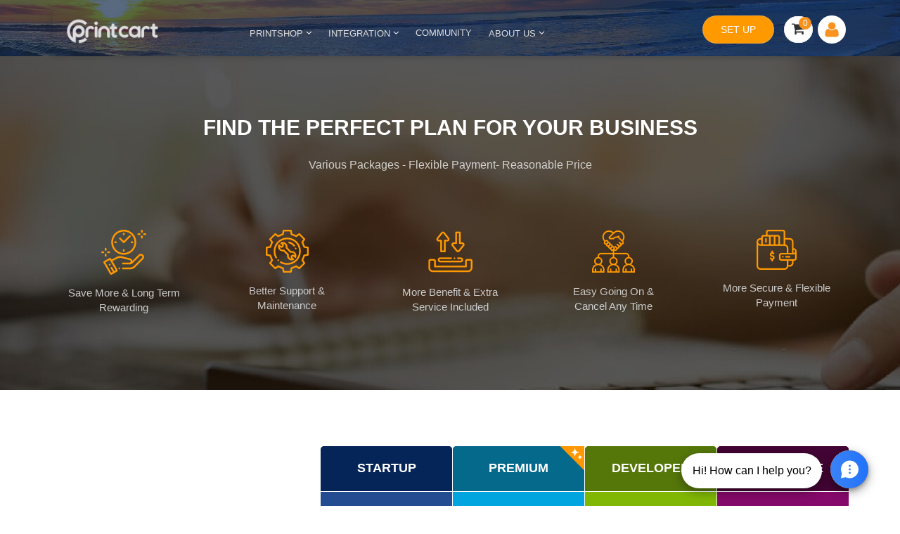

--- FILE ---
content_type: text/html; charset=utf-8
request_url: https://solution.printcart.com/site-map?id=1074&layout=pricing&view=solution
body_size: 32649
content:
<!DOCTYPE HTML>
<html xmlns="http://www.w3.org/1999/xhtml" lang="en-gb" dir="ltr">

<head>
      <!-- Google Tag Manager -->
    <script>
      (function(w, d, s, l, i) {
        w[l] = w[l] || [];
        w[l].push({
          'gtm.start': new Date().getTime(),
          event: 'gtm.js'
        });
        var f = d.getElementsByTagName(s)[0],
          j = d.createElement(s),
          dl = l != 'dataLayer' ? '&l=' + l : '';
        j.async = true;
        j.src =
          'https://www.googletagmanager.com/gtm.js?id=' + i + dl;
        f.parentNode.insertBefore(j, f);
      })(window, document, 'script', 'dataLayer', 'GTM-PM54BNV');
    </script>
    <!-- End Google Tag Manager -->
  
      <meta http-equiv="X-UA-Compatible" content="IE=edge">
    <base href="https://solution.printcart.com/site-map" />
	<meta name="keywords" content="WordPress Online Product Designer Plugin, Online Product Designer, Wordpress Online Designer, Woocommerce product designer, product designer plugin" />
	<meta name="rights" content="Printcart" />
	<meta name="image" content="https://d151fqqb1tev7m.cloudfront.net/vendors/p1074/banner/online_designer.jpg" />
	<meta http-equiv="content-type" content="text/html; charset=utf-8" />
	<meta name="description" content="Wordpress Online product designer plugin is the best extension and indispensable conditions for all online printing website at this time." />
	<meta name="generator" content="Joomla! - Open Source Content Management" />
	<title>🥇 Online Product Designer Plugin for WooCommerce WordPress</title>
	<link href="/templates/cmsmart/favicon.ico" rel="shortcut icon" type="image/vnd.microsoft.icon" />
	<link href="/components/com_cmsmart/views/solution/css/testimonial.css" rel="stylesheet" type="text/css" />
	<script src="/media/jui/js/jquery.min.js?69cedcc8e18204e914e3d85c7fcf2e4e" type="text/javascript"></script>
	<script src="/media/jui/js/jquery-noconflict.js?69cedcc8e18204e914e3d85c7fcf2e4e" type="text/javascript"></script>
	<script src="/media/jui/js/jquery-migrate.min.js?69cedcc8e18204e914e3d85c7fcf2e4e" type="text/javascript"></script>


    <meta property="fb:app_id" content="559880805291582"/>
    <meta property="og:type" content="website"/>
    <meta property="og:title" content="🥇 Online Product Designer Plugin for WooCommerce WordPress"/>
    <meta property="og:description" content="Wordpress Online product designer plugin is the best extension and indispensable conditions for all online printing website at this time."/>
            <meta property="og:url" content="https://solution.printcart.com/site-map?id=1074&layout=pricing&view=solution"/>
    
    <meta property="og:image" content="https://d151fqqb1tev7m.cloudfront.net/vendors/p1074/banner/online_designer.jpg" /> <link rel="image_src" href="https://d151fqqb1tev7m.cloudfront.net/vendors/p1074/banner/online_designer.jpg"/>    <meta property="og:site_name" content="Solution Printcart"/>

    <link rel="apple-touch-icon-precomposed" href="/templates/cmsmart/apple_touch_icon.png">
<link rel="stylesheet" href="/templates/cmsmart/css/bootstrap.min.css">
<link rel="stylesheet" href="/templates/cmsmart/css/template.css">
<script defer="defer" async="async" src="/templates/cmsmart/js/js-responsive/navtoggle.js"></script>
<script defer="defer" async="async" src="/templates/cmsmart/js/bootstrap.min.js"></script>
  <link rel="canonical" href="https://solution.printcart.com/site-map" />
  <meta name="google-site-verification" content="tYsiRevK5MhObR_ktvKlHLj5jU5GjhwceCV1wt982mQ" />
  <meta name="viewport" content="width=device-width, initial-scale=1.0">
  <script src='https://www.google.com/recaptcha/api.js'></script>
  <link href="https://solution.printcart.com/media/com_cloodo/css/menu.css" rel="stylesheet" type="text/css" />
</head>

<body class="tm-noblog  tm-article-blog   cmsmart-page-theme close-lmenu-cloodo">
  
  <main class="main-container ">

        <div class="ajax-loader-reset"></div>
    <nav class="tm-navbar">
      <link rel="stylesheet" href="https://cdnjs.cloudflare.com/ajax/libs/intl-tel-input/17.0.15/css/intlTelInput.css" />

<div class="nb-header desktop-device-nav bg-downriver">
    <nav class="navbar full-navigation desktop-device-nav" aria-label="main navigation">
        <div class="navbar-brand span4l">
                            <a class="navbar-item" href="https://solution.printcart.com">
                    <img src="https://solution.printcart.com/images/sampledata/logo.cmsmart.png" title="Logo printcart"
                        alt="Logo printcart">
                </a>
            
            <div class="nav-seller-global">
                <div class="subnav cmsmart-main-menu">

                                            <div class="cmsmart-main-menu-i">
                            <a class="title-menu external-link external-link" href="#" onclick="javascript:void(0);" rel="nofollow" >
                                PRINTSHOP                                                                    <i class="uk-icon-angle-down"></i>
                                                            </a>
                                                            <ul class="cmsmart-main-menu-list">
                                                                            <li class="cmsmart-main-menu-item">
                                            <a href="https://solution.printcart.com/ecommerce/personalized-event-merch-ecommerce-development-store-1664" class="external-link external-link" >Event Merch POD Store</a>
                                        </li>
                                                                            <li class="cmsmart-main-menu-item">
                                            <a href="https://solution.printcart.com/ecommerce/personalized-ecommerce-furniture-store-1663" class="external-link external-link" >Furniture Design Stores</a>
                                        </li>
                                                                            <li class="cmsmart-main-menu-item">
                                            <a href="https://solution.printcart.com/ecommerce/customize-car-accesories-ecommerce-store-development-1662" class="external-link external-link" >Car Wrap Printing</a>
                                        </li>
                                                                            <li class="cmsmart-main-menu-item">
                                            <a href="https://solution.printcart.com/ecommerce/poster-canvas-personalize-store-ecommerce-development-1659" class="external-link external-link" >Poster & Canvas Printing</a>
                                        </li>
                                                                            <li class="cmsmart-main-menu-item">
                                            <a href="https://solution.printcart.com/ecommerce/mugs-and-tumbler-store-ecommerce-development-1658" class="external-link external-link" >Mugs & Tumbler Printing</a>
                                        </li>
                                                                            <li class="cmsmart-main-menu-item">
                                            <a href="https://solution.printcart.com/ecommerce/personalized-phone-case-ecommerce-development-store-1657" class="external-link external-link" >Phone Cases Printshop</a>
                                        </li>
                                                                            <li class="cmsmart-main-menu-item">
                                            <a href="https://solution.printcart.com/ecommerce/bike-builder-ecommerce-store-development-1656" class="external-link external-link" >Custom Bike Store</a>
                                        </li>
                                                                            <li class="cmsmart-main-menu-item">
                                            <a href="https://solution.printcart.com/ecommerce/customize-your-own-jewelry-ecommerce-store-1655" class="external-link external-link" >Custom Jewelry Store</a>
                                        </li>
                                                                            <li class="cmsmart-main-menu-item">
                                            <a href="https://solution.printcart.com/ecommerce/customizable-bag-online-retail-development" class="external-link external-link" >Custom Bags Store</a>
                                        </li>
                                                                            <li class="cmsmart-main-menu-item">
                                            <a href="https://solution.printcart.com/ecommerce/t-shirt-pod-ecommerce-store-development-1653" class="external-link external-link" >Tshirt POD Store</a>
                                        </li>
                                                                            <li class="cmsmart-main-menu-item">
                                            <a href="https://solution.printcart.com/ecommerce/customizable-photobook-ecommerce-website-solutions" class="external-link external-link" >Custom PhotoBook Store</a>
                                        </li>
                                                                    </ul>
                                                    </div>
                                                <div class="cmsmart-main-menu-i">
                            <a class="title-menu external-link external-link" href="#" onclick="javascript:void(0);" rel="nofollow" >
                                INTEGRATION                                                                    <i class="uk-icon-angle-down"></i>
                                                            </a>
                                                            <ul class="cmsmart-main-menu-list">
                                                                            <li class="cmsmart-main-menu-item">
                                            <a href="https://solution.printcart.com/app/premium-printcart-api" class="external-link external-link" >CLOUD PRINTING API</a>
                                        </li>
                                                                            <li class="cmsmart-main-menu-item">
                                            <a href="https://solution.printcart.com/app/web-to-print-shopify" class="external-link external-link" >SHOPIFY WEB2PRINT APP</a>
                                        </li>
                                                                            <li class="cmsmart-main-menu-item">
                                            <a href="https://solution.printcart.com/app/magento-premium-online-product-designer-extension" class="external-link external-link" >MAGENTO WEB2PRINT APP</a>
                                        </li>
                                                                            <li class="cmsmart-main-menu-item">
                                            <a href="https://solution.printcart.com/app/wordpress-web-2-print-product-designer-plugin" class="external-link external-link" >WORDPRESS WEB2PRINT APP</a>
                                        </li>
                                                                            <li class="cmsmart-main-menu-item">
                                            <a href="https://solution.printcart.com/web/magento-printshop-website" class="external-link external-link" >MAGENTO PRINTMART WEBSITE</a>
                                        </li>
                                                                            <li class="cmsmart-main-menu-item">
                                            <a href="https://solution.printcart.com/web/wordpress-printshop-website" class="external-link external-link" >WORDPRESS PRINTSHOP WEBSITE</a>
                                        </li>
                                                                            <li class="cmsmart-main-menu-item">
                                            <a href="https://solution.printcart.com/web/tshirt-website-template" class="external-link external-link" >WORDPRESS T-SHIRT WEBSITE</a>
                                        </li>
                                                                            <li class="cmsmart-main-menu-item">
                                            <a href="https://solution.printcart.com/web/shopify-tshirt-website" class="external-link external-link" >SHOPIFY T-SHIRT  WEBSITE</a>
                                        </li>
                                                                    </ul>
                                                    </div>
                                                <div class="cmsmart-main-menu-i">
                            <a class="title-menu external-link external-link" href="https://solution.printcart.com/community/" onclick="javascript:void(0);" >
                                COMMUNITY                                                            </a>
                                                    </div>
                                            <div class="cmsmart-main-menu-i">
                        <a class="title-menu external-link external-link" href="#" onclick="javascript:void(0);" rel="nofollow" >
                            About Us <i class="uk-icon-angle-down"></i>
                        </a>

                        <ul class="cmsmart-main-menu-list">
                            <li class="cmsmart-main-menu-item"><a href="https://solution.printcart.com/ecommerce-tutorials" class="external-link external-link" >Tutorials</a></li>
                            <li class="cmsmart-main-menu-item"><a href="https://solution.printcart.com/case-studies" class="external-link external-link" >Case Study</a></li>
                            <li class="cmsmart-main-menu-item"><a href="https://solution.printcart.com/home/testimonials" class="external-link external-link" >Testimonials</a></li>
                            <li class="cmsmart-main-menu-item"><a href="https://solution.printcart.com/tos/licenses-and-terms" class="external-link external-link" >Terms of Services</a></li>
                            <li class="cmsmart-main-menu-item"><a href="https://solution.printcart.com/project-setup.html" class="external-link external-link" >Pricing</a></li>
                        </ul>
                    </div>

                </div>

            </div>

        </div>

        <div class="search-wrapper span4l tm-right">
            <div class="search-container">
                <div class="tm-search"><!--BEGIN Search Box -->
<div itemscope itemtype="http://schema.org/WebSite">
    <link itemprop="url" href="https://solution.printcart.com/"/>
    <form id="search-form" name="search-form" action="https://solution.printcart.com/search" method="get"
          itemprop="potentialAction" itemscope itemtype="http://schema.org/SearchAction">
        <span class="search-category"></span>
        <div id="product-suggest">
            <meta itemprop="target" content="https://solution.printcart.com/search?s={s}"/>
            <input class="typeahead" type="text" placeholder="Enter Keyword or Product Number" name="s"
                   itemprop="query-input">
            <button type="submit"><i class="uk-icon-search uk-icon-small"></i></button>
        </div>
        <input type="hidden" name="limitstart" value="0"/>
        <input type="hidden" name="option" value="com_cmsmart"/>
        <input type="hidden" name="view" value="search"/>
    </form>
</div>


<!-- End Search Box -->
<script type="text/javascript">
    jQuery(document).ready(function () {
        var products = new Bloodhound({
            datumTokenizer: Bloodhound.tokenizers.obj.whitespace('title'),
            queryTokenizer: Bloodhound.tokenizers.whitespace,
            limit: 5,
            //prefetch: {
            //    url: '//cache/products.json',
            //    cache: false,
            //},
            dupDetector: function(remoteMatch, localMatch) {
                return remoteMatch.id === localMatch.id;
            },
            remote: {
                url: 'index.php?option=com_ajax&ignoreMessages&module=cmsmart_search&format=json&keyword=%QUERY',
                wildcard: '%QUERY',
                // cache: false,
                filter: function (data) {
                    // console.log(data);
                    return data;
                }
            },
        });
        products.initialize();

        jQuery('#search-form .typeahead').typeahead({
                highlight: true,
            },
            {
                name: 'products',
                displayKey: 'title',
                source: products.ttAdapter(),
                templates: {
                    suggestion: Handlebars.compile('<p class="cmsmart"><a href="https://solution.printcart.com{{detail_url}}" class="external-link" target="_blank" ><img width="80" height="36" src="https://{{image_url}}"><span class="name-product">{{title}}</span></a></p>')
                }
            }
        );
    });
</script></div>
            </div>
        </div>

        <div class="header-right span4l ">
                            <div class="ajax-cart">
                                            <div class=""><div class="content-cart">
    <div class="uk-button-dropdown" data-uk-dropdown="{remaintime: 10}"> 
	<button class="uk-button cart-bg">
			<i class="uk-icon-shopping-cart" aria-hidden="true"></i>
            <span class="total_cart">0</span>
	</button>
	<div class="uk-dropdown tm-cart-dropdown">
            <div class="uk-dropdown-content">
                <div class="cart-empty-desc" style="display: block">
                    <p class="nav_p nav-bold nav-cart-empty"><strong> Your Shopping Cart is empty.</strong></p>
                    <p> Give it purpose—fill it with templates, extensions and more.</p>
                                            <p> If you already have an account, <a class="nav_a" href="/component/users/?view=login&Itemid=230" style="color: #3d7aac; text-decoration: underline;">sign in</a>.</p>
                                    </div>
                <div class="cart-product-list" style="display: none">
                                    </div>
            </div>
            	    <!-- ajax tmpl -->
	    <div class="product-row-tmpl" style="display: none;">
                <table class="cart_product_row">
                    <tbody>
                        <tr class="">
                            <td class="image"></td>
                            <td class="summary">
                                <span class="product_name"></span>
                                <br>
                                <span class="quantity"><strong></strong></span>
                                <div style="display:inline;" class="prices"></div>
                            </td>
                        </tr>
                    </tbody>
                </table>
            </div> 
            <!-- end ajax tmpl -->
	</div>
    </div>
</div></div>                                    </div>

                <div class="nav_profile nosignin">
                    <span class="login-regis-h">
                        <a href="https://solution.printcart.com/project-setup.html" class="button-link nb-btn external-link" >SET UP</a>
                    </span>

                                            <div class="">
<div  class=" profile-nav ">
        <a title="Your Account" class="nav_a nav-button-outer nav-menu-active external-link" data-toggle="modal" data-target="#nav-modal-login" href="#" id="nav-your-account" rel="nofollow" >
                    <span class="nav-button-mid nav-sprite"> 
                <span class="nav-button-inner nav-sprite">
                    <span class="nav-button-title nav-button-line1 nav-signin-title">
                        <span class="nav-button-em nav-signin-text" >
                                                            <img class="icon-user-df" src="https://solution.printcart.com/images/default_avarta.jpg"
                                     alt="default avarta"/>
                                <span class="nav-user-name nosign-in"> Sign In</span>
                                                    </span>
                    </span> 
                </span>
            </span>
        </a>
        <div  class="nav-user-mobile profile-nav-dropdown">
                    </div>
</div>
</div>                                    </div>
                    </div>
    </nav>
    <img src="https://d151fqqb1tev7m.cloudfront.net/images/banners/header-bg1.jpg" alt="random two"
        class="random two" />
    <img src="https://d151fqqb1tev7m.cloudfront.net/images/banners/header-bg3.jpg" alt="random one"
        class="random one" />
</div>

<section id="contact-modal" class="modal-project-member" modal="off">
    <div class="contact-modal-inner">
        <span id="modal-close"></span>
        <div class="contact-modal-info">
            <div class="project-inner consultant" style="height: 310px;">
                <p style="font-size: 15px; color: #ccc; line-height: 120%; margin-top: 60px; margin-bottom: 30px;">At
                    Printcart, after receiving the Product Training and Custom Solution from our Printcart Platform, 95%
                    of our clients clearly understand their Solution Requirements and save costs on eCommerce business
                    projects in the printing industry.<br> <br>

                    Please do not hesitate to contact our consultants!</p>

                <div class="consultant-inner">
                    <div class="col-md-12">
                        <div class="col-md-4 col-xs-4"><img class="img-responsive"
                                style="border-radius: 5px; display: block;" alt="Ms. Janet Tran"
                                src="https://d151fqqb1tev7m.cloudfront.net/images/banners/consultant01.jpg">
                        </div>
                        <div class="col-md-8 col-xs-8">
                            <p>Ms.Michelle</p>
                            <p>Skype: tramy9400</p>
                            <p>Email: support@printcart.com</p>
                        </div>
                    </div>
                    <div class="project-enquiry col-md-12">&nbsp;</div>
                    <div class="col-md-12">
                        <div class="col-md-4 col-xs-4"><img class="img-responsive" alt="Mr. Vincent Ray"
                                src="https://d151fqqb1tev7m.cloudfront.net/images/banners/consultant02.png"
                                style="display: block;"></div>
                        <div class="col-md-8 col-xs-8">
                            <p>Mr.Ryan</p>
                            <p>Skype: .cid.e5694f64b5c806f6</p>
                            <p>Email: sales@printcart.com</p>
                        </div>
                    </div>
                </div>
            </div>
        </div>
        <div class="contact-modal-form" view="form">
            <div class="contact-modal-form-inner">
                <p class="h4">Project Request</p>
                <div role="form" class="wpcf7" id="wpcf7-f21701-o1" lang="en-US" dir="ltr">
                    <div class="screen-reader-response"></div>
                    <form
                        action="https://solution.printcart.com/index.php?option=com_cmsmart&view=profile&task=start_project"
                        method="post" class="wpcf7-form init" novalidate="novalidate" data-status="init">

                        <p class="wk-control wk-textfield">
                            <span class="wpcf7-form-control-wrap your-name"><input type="text" name="OrgName"
                                    placeholder="Your Name (*)"
                                    value="" size="40"
                                    class="wpcf7-form-control wpcf7-text wpcf7-validates-as-required" required></span>
                        </p>
                        <p class="wk-control wk-textfield">
                            <span class="wpcf7-form-control-wrap your-email"><input type="email" name="UserEmail"
                                    placeholder="Your Email (*)"
                                    value="" size="40"
                                    class="wpcf7-form-control wpcf7-text wpcf7-email wpcf7-validates-as-required wpcf7-validates-as-email"
                                    required></span>
                        </p>

                        <p class="wk-control wk-textfield">
                            <span class="wpcf7-form-control-wrap your-phone"><input type="text" id="swm_phone2"
                                    name="UserPhone" placeholder="Your Phone/ Skype or WhatsApp ID (*)"
                                    value="" size="40"
                                    class="wpcf7-form-control wpcf7-text wpcf7-phone wpcf7-validates-as-required wpcf7-validates-as-phone"
                                    required></span>
                        </p>

                        <p class="wk-control wk-textfield">
                            <span class="wpcf7-form-control-wrap your-message"><textarea name="Description"
                                    placeholder="Your detail requirement (*)" cols="40" rows="4"
                                    class="wpcf7-form-control wpcf7-textarea wpcf7-validates-as-required"
                                    required></textarea></span>
                        </p>
                        <input type="hidden" name="return"
                            value="aHR0cHM6Ly9zb2x1dGlvbi5wcmludGNhcnQuY29tL3NpdGUtbWFwP2lkPTEwNzQmbGF5b3V0PXByaWNpbmcmdmlldz1zb2x1dGlvbg==" />


                        <div class="g-recaptcha" data-sitekey="6LfyWCwgAAAAAElvqLU5AIt4hZNvD6HTAo_W3Ut-"></div>
                        <input type="hidden" name="fb4acdede22d13ce01499a2724d5d7fa" value="1" />                        <p><input type="submit" value="Send Message"
                                class="wpcf7-form-control wpcf7-submit wk-button btn-dark"
                                style="padding: 10px 16px !important;" /></p>
                    </form>
                </div>
            </div>
            <div class="contact-modal-success">
                <svg xmlns="http://www.w3.org/2000/svg" xmlns:xlink="http://www.w3.org/1999/xlink" width="96px"
                    height="96px" viewBox="0 0 96 96" version="1.1">
                    <title>Checkmark</title>
                    <desc>Created with Sketch.</desc>
                    <defs />
                    <g id="Layout" stroke="none" stroke-width="1" fill="none" fill-rule="evenodd">
                        <g id="Start-Project-Success" transform="translate(-782.000000, -228.000000)">
                            <g id="Dialog" transform="translate(210.000000, 68.000000)">
                                <g id="RT" transform="translate(380.000000, 0.000000)">
                                    <g id="Main" transform="translate(60.000000, 160.000000)">
                                        <g id="Checkmark" transform="translate(132.000000, 0.000000)">
                                            <circle id="Oval" fill="#e6a355" cx="48" cy="48" r="48" />
                                            <polyline id="Path-2" stroke="#FFFFFF" stroke-width="4"
                                                stroke-linecap="round" stroke-linejoin="round"
                                                points="26 51 39 64 70 33" />
                                        </g>
                                    </g>
                                </g>
                            </g>
                        </g>
                    </g>
                </svg>
                <p class="h4">Message Sent!</p>
                <p class="p-x3"></p>
                <a href="/" class="wk-button btn-ghost">Proceed to the next page</a>
            </div>
        </div>
    </div>
</section>

<script src="https://cdnjs.cloudflare.com/ajax/libs/jquery-validate/1.19.2/jquery.validate.min.js"></script>
<script src="https://cdnjs.cloudflare.com/ajax/libs/intl-tel-input/17.0.15/js/intlTelInput.min.js"></script>      <div class="nb-header mobile-device-nav">
        <div class="fa-bar-menu"></div>
        <div class="uk-container uk-container-center empty">
                      <div class="tm-headerbar uk-clearfix uk-hidden-small">
                          </div>
                  </div>
        <div class="full-navigation  ">
          <div class="uk-container uk-container-center">
                          <nav class="tm-navbar uk-navbar uk-grid">
                <div class="btn-nav-main">
                  <span class="uk-icon-bars ">Menu</span>
                </div>
                <div class="btn-nav-drop">
                  <span><svg width="24" height="24" viewBox="0 0 24 24" fill="none" xmlns="http://www.w3.org/2000/svg">
                      <path d="M7 9.5L12 14.5L17 9.5L7 9.5Z" fill="#333333" />
                    </svg></span>
                </div>
                                  <div class="tm-logo">
                    <a href="https://solution.printcart.com" class="logo-cms">
                      <img src="https://solution.printcart.com/images/logo.png" data-src="https://solution.printcart.com/images/logo.png" title="Logo cmsmart.net" alt="Logo cmsmart.net">
                    </a>
                                          <div class="tm-toolbar uk-clearfix uk-hidden-small search-wrapper">
                        <div class="close-button">
                          <svg width="24" height="24" viewBox="0 0 24 24" fill="none" xmlns="http://www.w3.org/2000/svg">
                            <path d="M2 12L6 16L6 13L22 13L22 11L6 11L6 8L2 12Z" fill="#2E3A59" />
                          </svg>
                        </div>
                                                <div class="topnav">
                          <div class="topnav-mobile" style="cursor: pointer;">
                            <div href="javascript:void(0);" class="icon" onclick="myFunction()">
                              <svg width="18" height="12" viewBox="0 0 18 12" fill="none" xmlns="http://www.w3.org/2000/svg">
                                <path d="M0 2V0H18V2H0Z" fill="#92a7b4" />
                                <path d="M0 7H18V5H0V7Z" fill="#92a7b4" />
                                <path d="M0 12H18V10H0V12Z" fill="#92a7b4" />
                              </svg>
                              <span>Menu</span>
                            </div>
                          </div>
                          <div id="myLinks">
                            <div class="cmsmart-main-menu-i">
                              <div class="cmsmart-main-menu-i-mobile">
                                <a class="title-menu external-link external-link" href="https://solution.printcart.com/template" >INDUSTRY</a>
                                <i class="uk-icon-angle-down"></i>
                              </div>
                                                          </div>
                                                          <div class="cmsmart-main-menu-i">
                                <div class="cmsmart-main-menu-i-mobile">
                                  <a class="title-menu external-link" href="#" onclick="javascript:void(0);" rel="nofollow" >PRINTSHOP                                  </a>
                                                                      <i class="uk-icon-angle-down"></i>
                                                                  </div>
                                                                  <ul class="cmsmart-main-menu-list mobile">
                                                                          <li class="cmsmart-main-menu-item">
                                        <a href="https://solution.printcart.com/ecommerce/personalized-event-merch-ecommerce-development-store-1664" class="external-link" >Event Merch POD Store</a>
                                      </li>
                                                                          <li class="cmsmart-main-menu-item">
                                        <a href="https://solution.printcart.com/ecommerce/personalized-ecommerce-furniture-store-1663" class="external-link" >Furniture Design Stores</a>
                                      </li>
                                                                          <li class="cmsmart-main-menu-item">
                                        <a href="https://solution.printcart.com/ecommerce/customize-car-accesories-ecommerce-store-development-1662" class="external-link" >Car Wrap Printing</a>
                                      </li>
                                                                          <li class="cmsmart-main-menu-item">
                                        <a href="https://solution.printcart.com/ecommerce/poster-canvas-personalize-store-ecommerce-development-1659" class="external-link" >Poster & Canvas Printing</a>
                                      </li>
                                                                          <li class="cmsmart-main-menu-item">
                                        <a href="https://solution.printcart.com/ecommerce/mugs-and-tumbler-store-ecommerce-development-1658" class="external-link" >Mugs & Tumbler Printing</a>
                                      </li>
                                                                          <li class="cmsmart-main-menu-item">
                                        <a href="https://solution.printcart.com/ecommerce/personalized-phone-case-ecommerce-development-store-1657" class="external-link" >Phone Cases Printshop</a>
                                      </li>
                                                                          <li class="cmsmart-main-menu-item">
                                        <a href="https://solution.printcart.com/ecommerce/bike-builder-ecommerce-store-development-1656" class="external-link" >Custom Bike Store</a>
                                      </li>
                                                                          <li class="cmsmart-main-menu-item">
                                        <a href="https://solution.printcart.com/ecommerce/customize-your-own-jewelry-ecommerce-store-1655" class="external-link" >Custom Jewelry Store</a>
                                      </li>
                                                                          <li class="cmsmart-main-menu-item">
                                        <a href="https://solution.printcart.com/ecommerce/customizable-bag-online-retail-development" class="external-link" >Custom Bags Store</a>
                                      </li>
                                                                          <li class="cmsmart-main-menu-item">
                                        <a href="https://solution.printcart.com/ecommerce/t-shirt-pod-ecommerce-store-development-1653" class="external-link" >Tshirt POD Store</a>
                                      </li>
                                                                          <li class="cmsmart-main-menu-item">
                                        <a href="https://solution.printcart.com/ecommerce/customizable-photobook-ecommerce-website-solutions" class="external-link" >Custom PhotoBook Store</a>
                                      </li>
                                                                      </ul>
                                                              </div>
                                                          <div class="cmsmart-main-menu-i">
                                <div class="cmsmart-main-menu-i-mobile">
                                  <a class="title-menu external-link" href="#" onclick="javascript:void(0);" rel="nofollow" >INTEGRATION                                  </a>
                                                                      <i class="uk-icon-angle-down"></i>
                                                                  </div>
                                                                  <ul class="cmsmart-main-menu-list mobile">
                                                                          <li class="cmsmart-main-menu-item">
                                        <a href="https://solution.printcart.com/app/premium-printcart-api" class="external-link" >CLOUD PRINTING API</a>
                                      </li>
                                                                          <li class="cmsmart-main-menu-item">
                                        <a href="https://solution.printcart.com/app/web-to-print-shopify" class="external-link" >SHOPIFY WEB2PRINT APP</a>
                                      </li>
                                                                          <li class="cmsmart-main-menu-item">
                                        <a href="https://solution.printcart.com/app/magento-premium-online-product-designer-extension" class="external-link" >MAGENTO WEB2PRINT APP</a>
                                      </li>
                                                                          <li class="cmsmart-main-menu-item">
                                        <a href="https://solution.printcart.com/app/wordpress-web-2-print-product-designer-plugin" class="external-link" >WORDPRESS WEB2PRINT APP</a>
                                      </li>
                                                                          <li class="cmsmart-main-menu-item">
                                        <a href="https://solution.printcart.com/web/magento-printshop-website" class="external-link" >MAGENTO PRINTMART WEBSITE</a>
                                      </li>
                                                                          <li class="cmsmart-main-menu-item">
                                        <a href="https://solution.printcart.com/web/wordpress-printshop-website" class="external-link" >WORDPRESS PRINTSHOP WEBSITE</a>
                                      </li>
                                                                          <li class="cmsmart-main-menu-item">
                                        <a href="https://solution.printcart.com/web/tshirt-website-template" class="external-link" >WORDPRESS T-SHIRT WEBSITE</a>
                                      </li>
                                                                          <li class="cmsmart-main-menu-item">
                                        <a href="https://solution.printcart.com/web/shopify-tshirt-website" class="external-link" >SHOPIFY T-SHIRT  WEBSITE</a>
                                      </li>
                                                                      </ul>
                                                              </div>
                                                          <div class="cmsmart-main-menu-i">
                                <div class="cmsmart-main-menu-i-mobile">
                                  <a class="title-menu external-link" href="https://solution.printcart.com/community/" onclick="javascript:void(0);" >COMMUNITY                                  </a>
                                                                  </div>
                                                              </div>
                                                        </li>
                          </div>
                        </div>

                        <div class="header-right span4l  nosignin">
                          <div class="ajax-cart">
                                                          <div class=""><div class="content-cart">
    <div class="uk-button-dropdown" data-uk-dropdown="{remaintime: 10}"> 
	<button class="uk-button cart-bg">
			<i class="uk-icon-shopping-cart" aria-hidden="true"></i>
            <span class="total_cart">0</span>
	</button>
	<div class="uk-dropdown tm-cart-dropdown">
            <div class="uk-dropdown-content">
                <div class="cart-empty-desc" style="display: block">
                    <p class="nav_p nav-bold nav-cart-empty"><strong> Your Shopping Cart is empty.</strong></p>
                    <p> Give it purpose—fill it with templates, extensions and more.</p>
                                            <p> If you already have an account, <a class="nav_a" href="/component/users/?view=login&Itemid=230" style="color: #3d7aac; text-decoration: underline;">sign in</a>.</p>
                                    </div>
                <div class="cart-product-list" style="display: none">
                                    </div>
            </div>
            	    <!-- ajax tmpl -->
	    <div class="product-row-tmpl" style="display: none;">
                <table class="cart_product_row">
                    <tbody>
                        <tr class="">
                            <td class="image"></td>
                            <td class="summary">
                                <span class="product_name"></span>
                                <br>
                                <span class="quantity"><strong></strong></span>
                                <div style="display:inline;" class="prices"></div>
                            </td>
                        </tr>
                    </tbody>
                </table>
            </div> 
            <!-- end ajax tmpl -->
	</div>
    </div>
</div></div>                                                      </div>

                          <div class="nav_profile nosignin">
                                                          <span class="login-regis">
                                <a data-toggle="modal" data-target="#nav-modal-login" href="#" class="button-link external-link" rel="nofollow" ><img class="icon-user-df" src="//cmsmart.net/images/cong_fb.png" alt="default avarta"></a>
                              </span>
                            
                                                          <div class="">
<div  class=" profile-nav ">
        <a title="Your Account" class="nav_a nav-button-outer nav-menu-active external-link" data-toggle="modal" data-target="#nav-modal-login" href="#" id="nav-your-account" rel="nofollow" >
                    <span class="nav-button-mid nav-sprite"> 
                <span class="nav-button-inner nav-sprite">
                    <span class="nav-button-title nav-button-line1 nav-signin-title">
                        <span class="nav-button-em nav-signin-text" >
                                                            <img class="icon-user-df" src="https://solution.printcart.com/images/default_avarta.jpg"
                                     alt="default avarta"/>
                                <span class="nav-user-name nosign-in"> Sign In</span>
                                                    </span>
                    </span> 
                </span>
            </span>
        </a>
        <div  class="nav-user-mobile profile-nav-dropdown">
                    </div>
</div>
</div>                                                      </div>
                        </div>


                        <div class="uk-float-right cms-global-menu nav-seller-global">

                          <a href="#" class="button-nav-gmenu external-link" rel="nofollow" >
                            <svg width="18" height="12" viewBox="0 0 18 12" fill="none" xmlns="http://www.w3.org/2000/svg">
                              <path d="M0 2V0H18V2H0Z" fill="#444" />
                              <path d="M0 7H18V5H0V7Z" fill="#444" />
                              <path d="M0 12H18V10H0V12Z" fill="#444" />
                            </svg>
                            <span>Menu</span>
                          </a>

                          <div class="nav-seller">
                                                        <a href="https://solution.printcart.com/home/testimonials" class="external-link" >Testimonials
                              (1872)</a>
                          </div>
                          <div id="menu-global-mobile">
                            <div class="uk-panel uk-nav-mobile"><ul class="uk-subnav uk-subnav-pill"><li><a href="https://dashboard.printcart.com/helpdesk/projects/tickets" class="external-link" target="_blank" >Support</a></li><li><a href="/ecommerce-tutorials">Tutorials</a></li><li><a href="/case-studies">Case Studies</a></li></ul></div>                          </div>
                        </div>
                      </div>
                                      </div>
                

              </nav>
            
          </div>
        </div>
      </div>

              <div class="modal fade" id="nav-modal-login" tabindex="-1" role="dialog">
          <div class="modal-dialog" role="document">
            <div class="modal-content">
              <button type="button" class="close modal-close" data-dismiss="modal" aria-label="Close"><span aria-hidden="true">&times;</span></button>
              <div class="modal-body">
                <p>Log in to your account</p>
                <div class="nav-social-login">
                  		<div class="moduletable">
							<h3>Quick Login</h3>
									
	
	<div class="slogin-clear"></div>
	
	    	
		
	
	<div id="nbsociallogin-buttons1" class="slogin-buttons ">
	    	        	            <a  rel="nofollow"  href="/component/nbsociallogin/provider/facebook/auth/aHR0cHM6Ly9zb2x1dGlvbi5wcmludGNhcnQuY29tL3NpdGUtbWFwP2lkPTEwNzQmbGF5b3V0PXByaWNpbmcmdmlldz1zb2x1dGlvbg=="><span class="facebookslogin">&nbsp;</span></a>
	        	            <a  rel="nofollow"  href="/component/nbsociallogin/provider/google/auth/aHR0cHM6Ly9zb2x1dGlvbi5wcmludGNhcnQuY29tL3NpdGUtbWFwP2lkPTEwNzQmbGF5b3V0PXByaWNpbmcmdmlldz1zb2x1dGlvbg=="><span class="googleslogin">&nbsp;</span></a>
	        	    	</div>
	<div style="clear:both;"></div>
					</div>
	                </div>
                <form action="/login" method="post" class="nav-login-form">
                  <h6>Using Login Account</h6>
                  <fieldset class="userdata">
                    <p id="form-login-username">
                      <input type="text" name="username" class="inputbox" size="18" placeholder="Username or email" />
                    </p>
                    <p id="form-login-password">
                      <input type="password" name="password" class="inputbox" size="18" placeholder="Password" />
                    </p>
                    <!-- <input style="width: auto; height: auto;" class="inputbox" type="checkbox" value="yes"
                                           name="remember">
                                    <label class="control-label">Remember Me</label> -->
                    <!--<button type="submit" class="button uk-button">Login account</button>-->
                    <input type="submit" name="Submit" class="button" value="Login account" />
                    <input type="hidden" name="option" value="com_users" />
                    <input type="hidden" name="task" value="user.login" />
                    <input type="hidden" name="return" value="" />
                    <input type="hidden" name="ckdm" value="" />
                    <input type="hidden" name="referrer_cl" value="club.cmsmart.net" />
                    <input type="hidden" name="fb4acdede22d13ce01499a2724d5d7fa" value="1" />                  </fieldset>
                  <div class="nav-get-pass">

                    <a class="nav-reset-pass" href="/component/users/?view=reset&amp;Itemid=230">
                      Forgot your password?</a>
                  </div>
                  <div class="nav-get-pass">
                    <span>New to Printcart?</span>
                    <a href="https://solution.printcart.com/login?view=registration" class="external-link" >Sign up</a>
                  </div>
                </form>

              </div>
            </div>
          </div>
        </div>
      
      <div class="menu-layer">

                        <div class="tm-banner-sell">
                  </div>
        <div class="tm-banner-promotion">
                  </div>
      </div>
    </nav>
    <!-- END OF NAVBAR -->

    <div class="tm-section tm-top">
      <div class="uk-container uk-container-center">
        
              </div>
    </div>
          <div class="tm-section tm-top top-bottom">
        <div class="uk-container uk-container-center">
                  </div>
      </div>
    
    <!-- END OF TOP -->
    <div class="tm-section tm-main com_cmsmart view_solution">

      <main class="tm-content">
        <div class="uk-container uk-container-center cms-breadcrumbs">
                  </div>
        <div id="system-message-container">
	</div>

 

<link rel="stylesheet" href="https://solution.printcart.com/components/com_cmsmart/views/solution/css/owl.carousel.css">
<link rel="stylesheet" href="https://solution.printcart.com/components/com_cmsmart/views/solution/css/style.css">

<!--Header: Begin-->
    <div class="main-header">
        <div class="header-wrap">
            <div class="uk-container">
                <div class="row">
                    <nav class="main-nav navbar navbar-default col-xs-12">
                                                

                        <ul class="nav navbar-nav">
                                                                                            <li class="dropdown">
                                    <a href="https://solution.printcart.com/app/wordpress-web-2-print-product-designer-plugin#who-use" class="external-link" >
                                        BENEFITS                                                                            </a>
                                                                    </li>
                                                                                            <li class="dropdown">
                                    <a href="https://solution.printcart.com/app/wordpress-web-2-print-product-designer-plugin#keyfeature" class="external-link" >
                                        FEATURES                                                                            </a>
                                                                    </li>
                                                                                            <li class="dropdown">
                                    <a href="https://solution.printcart.com/app/wordpress-web-2-print-product-designer-plugin#special" class="external-link" >
                                        HIGHLIGHT                                                                            </a>
                                                                    </li>
                                                                                            <li class="dropdown">
                                    <a href="https://solution.printcart.com/app/wordpress-web-2-print-product-designer-plugin#contact" class="external-link" >
                                        CUSTOMIZE                                                                            </a>
                                                                    </li>
                                                                                            <li class="dropdown">
                                    <a href="#case-study"  target="_self" >
                                        CASE STUDY                                                                            </a>
                                                                    </li>
                                                    </ul>
                        <div class="pull-right">
                                                                                        <a class="uk-button cms-addtocart tracking-pricing-solution btn-fix-position-cart external-link" href="https://solution.printcart.com/app/wordpress-web-2-print-product-designer-plugin?layout=pricing#solution-pricing-package" >
                                    <i class="uk-icon-shopping-cart"></i><span class="nb16-button-buy-top">Pricing</span></a>
                                                                                        <a class="uk-button cms-live-demo tracking-demo-click external-link" title="live demo | NB Designer | Online Product Designer Plugin for WooCommerce WordPress" href="https://solution.printcart.com/app/wordpress-web-2-print-product-designer-plugin#demo" ></i><span class="tracking-demo-click">Access Demo</span></a>
                                                    </div>
                        <span id="show-menu-colapse"><i class="uk-icon-bars"></i></span>
                    </nav>
                </div>
            </div>
        </div>

        <nav id="menu-colapse">
            <p>Navigation</p>
            <i class="uk-icon-cancel-circled"></i>
            <ul class="nav navbar-nav uk-subnav">
                                                        <li class="uk-parent">
                        <a href="https://solution.printcart.com/app/wordpress-web-2-print-product-designer-plugin#who-use" class="external-link" >
                            BENEFITS                        </a>
                                                                    </li>
                                                        <li class="uk-parent">
                        <a href="https://solution.printcart.com/app/wordpress-web-2-print-product-designer-plugin#keyfeature" class="external-link" >
                            FEATURES                        </a>
                                                                    </li>
                                                        <li class="uk-parent">
                        <a href="https://solution.printcart.com/app/wordpress-web-2-print-product-designer-plugin#special" class="external-link" >
                            HIGHLIGHT                        </a>
                                                                    </li>
                                                        <li class="uk-parent">
                        <a href="https://solution.printcart.com/app/wordpress-web-2-print-product-designer-plugin#contact" class="external-link" >
                            CUSTOMIZE                        </a>
                                                                    </li>
                                                        <li class="uk-parent">
                        <a href="#case-study">
                            CASE STUDY                        </a>
                                                                    </li>
                            </ul>
        </nav>
    </div>

<link rel="stylesheet" href="https://cdnjs.cloudflare.com/ajax/libs/font-awesome/5.15.3/css/all.min.css" integrity="sha512-iBBXm8fW90+nuLcSKlbmrPcLa0OT92xO1BIsZ+ywDWZCvqsWgccV3gFoRBv0z+8dLJgyAHIhR35VZc2oM/gI1w==" crossorigin="anonymous" referrerpolicy="no-referrer" />
<link rel="stylesheet" href="https://solution.printcart.com/components/com_cmsmart/views/solution/css/table-pricing.css">
<div id="pricing-page" class="solution-slider special" style="background-image:url(https://solution.printcart.com/images/solution/1074/banner_pricing.jpg);">
            <section class="solution-benefit">
            <div class="uk-container">
                <h1 class="mg-title">
                    Find The Perfect Plan For Your Business                </h1>
                <p class="mg-sub-title">
                    Various Packages - Flexible Payment- Reasonable Price                 </p>
                <div class="row" style="display: flex; flex-wrap: wrap;">
                                                                <div class="wrap-blf col-xs-6 minh-col-md-2">
                            <div class="icon"><img
                                    src="https://solution.printcart.com/images/solution/1074/benefit_pricing_1.png">
                            </div>
                            <div class="text">Save More & Long Term Rewarding</div>
                        </div>
                                                                    <div class="wrap-blf col-xs-6 minh-col-md-2">
                            <div class="icon"><img
                                    src="https://solution.printcart.com/images/solution/1074/benefit_pricing_2.png">
                            </div>
                            <div class="text">Better Support & Maintenance</div>
                        </div>
                                                                    <div class="wrap-blf col-xs-6 minh-col-md-2">
                            <div class="icon"><img
                                    src="https://solution.printcart.com/images/solution/1074/benefit_pricing_3.png">
                            </div>
                            <div class="text">More Benefit & Extra Service Included</div>
                        </div>
                                                                    <div class="wrap-blf col-xs-6 minh-col-md-2">
                            <div class="icon"><img
                                    src="https://solution.printcart.com/images/solution/1074/benefit_pricing_4.png">
                            </div>
                            <div class="text">Easy Going On & Cancel Any Time</div>
                        </div>
                                                                    <div class="wrap-blf col-xs-6 minh-col-md-2">
                            <div class="icon"><img
                                    src="https://solution.printcart.com/images/solution/1074/benefit_pricing_5.png">
                            </div>
                            <div class="text">More Secure & Flexible Payment</div>
                        </div>
                                                            </div>
            </div>
        </section>
    </div>

<main id="pricing-page">
    <!--startpdf-->
    <section class="solution-package-price" id="solution-pricing">
        <div class="uk-container">
            <div class="main">
                                    <div>
                        <div class="price-table package-block ptpb-ft">
                            <div class="price-table-inner table-content-tab">
                                <table class="features-label">

                                </table>
                                                                    <!--startnumberpacket--><input type="hidden" value="4" />
                                    <!--endnumberpacket-->
                                    
                                            <table
                                                class="package-item packet-name package-col-4">
                                                <tbody>
                                                    <tr class="top-head">
                                                        <th>
                                                            <div class="content-package" style="height: 220px;">
                                                                <!--startrenewalpktitle0-->
                                                                <div class="title-package"><span
                                                                        class="title">STARTUP</span>
                                                                </div>
                                                                <!--endrenewalpktitle0-->
                                                                <div class="tab-content">
                                                                    <div role="tabpanel" class="tab-pane tab-renewal active">
                                                                                                                                                    <div class="content">
                                                                                <!--startrenewalpkcontent0-->

                                                                                <p class="pricing_label">Suitable for Most Start Up Web2Print Ecommerce Project B2C                                                                                </p>
                                                                            </div>
                                                                                                                                            </div>
                                                                    <div role="tabpanel" class="tab-pane tab-standard">
                                                                                                                                                    <div class="content">

                                                                                <p class="pricing_label">Suitable for Most Start Up Web2Print Ecommerce Project B2C                                                                                </p>
                                                                            </div>
                                                                                                                                            </div>
                                                                </div>
                                                            </div>
                                                                                                                    </th>
                                                    </tr>
                                                </tbody>
                                            </table>
                                        
                                            <table
                                                class="package-item packet-namerecommended active package-col-4">
                                                <tbody>
                                                    <tr class="top-head">
                                                        <th>
                                                            <div class="content-package" style="height: 220px;">
                                                                <!--startrenewalpktitle1-->
                                                                <div class="title-package"><span
                                                                        class="title">PREMIUM</span>
                                                                </div>
                                                                <!--endrenewalpktitle1-->
                                                                <div class="tab-content">
                                                                    <div role="tabpanel" class="tab-pane tab-renewal active">
                                                                                                                                                    <div class="content">
                                                                                <!--startrenewalpkcontent1-->

                                                                                <p class="pricing_label">Scales Up when Your Business Growth Up OR Digitalize Transformantion for Current Business  - B2C                                                                                </p>
                                                                            </div>
                                                                                                                                            </div>
                                                                    <div role="tabpanel" class="tab-pane tab-standard">
                                                                                                                                                    <div class="content">

                                                                                <p class="pricing_label">Scales Up when Your Business Growth Up OR Digitalize Transformantion for Current Business  - B2C                                                                                </p>
                                                                            </div>
                                                                                                                                            </div>
                                                                </div>
                                                            </div>
                                                                                                                            <div class="ribbon">
                                                                    <svg width="36" height="39" viewBox="0 0 36 39" fill="none"
                                                                        xmlns="http://www.w3.org/2000/svg">
                                                                        <rect x="0.333618" y="-1.28711" width="45.3347" height="56.1318"
                                                                            transform="rotate(-45 0.333618 -1.28711)" fill="#FF9800"></rect>
                                                                        <path
                                                                            d="M22.6145 2.14062C21.7012 7.10149 20.9608 7.84182 16 8.7551C20.9609 9.66839 21.7012 10.4087 22.6145 15.3696C23.5278 10.4087 24.2681 9.66839 29.229 8.7551C24.2681 7.84182 23.5277 7.10149 22.6145 2.14062Z"
                                                                            fill="white"></path>
                                                                        <path
                                                                            d="M29.7935 11.4473C29.2127 14.6022 28.7418 15.073 25.5869 15.6538C28.7418 16.2346 29.2127 16.7055 29.7935 19.8603C30.3742 16.7055 30.8451 16.2346 34 15.6538C30.8451 15.073 30.3743 14.6022 29.7935 11.4473Z"
                                                                            fill="white"></path>
                                                                    </svg>
                                                                </div>
                                                                                                                    </th>
                                                    </tr>
                                                </tbody>
                                            </table>
                                        
                                            <table
                                                class="package-item packet-name package-col-4">
                                                <tbody>
                                                    <tr class="top-head">
                                                        <th>
                                                            <div class="content-package" style="height: 220px;">
                                                                <!--startrenewalpktitle2-->
                                                                <div class="title-package"><span
                                                                        class="title">DEVELOPER</span>
                                                                </div>
                                                                <!--endrenewalpktitle2-->
                                                                <div class="tab-content">
                                                                    <div role="tabpanel" class="tab-pane tab-renewal active">
                                                                                                                                                    <div class="content">
                                                                                <!--startrenewalpkcontent2-->

                                                                                <p class="pricing_label">Suitable for Developer who does not need extended services and minimum license renewal fee                                                                                </p>
                                                                            </div>
                                                                                                                                            </div>
                                                                    <div role="tabpanel" class="tab-pane tab-standard">
                                                                                                                                                    <div class="content">

                                                                                <p class="pricing_label">Suitable for Developer who does not need extended services and minimum license renewal fee                                                                                </p>
                                                                            </div>
                                                                                                                                            </div>
                                                                </div>
                                                            </div>
                                                                                                                    </th>
                                                    </tr>
                                                </tbody>
                                            </table>
                                        
                                            <table
                                                class="package-item packet-name package-col-4">
                                                <tbody>
                                                    <tr class="top-head">
                                                        <th>
                                                            <div class="content-package" style="height: 220px;">
                                                                <!--startrenewalpktitle3-->
                                                                <div class="title-package"><span
                                                                        class="title">ENTERPRISE</span>
                                                                </div>
                                                                <!--endrenewalpktitle3-->
                                                                <div class="tab-content">
                                                                    <div role="tabpanel" class="tab-pane tab-renewal active">
                                                                                                                                                    <div class="content">
                                                                                <!--startrenewalpkcontent3-->

                                                                                <p class="pricing_label">For High Volumns Sales Order, Special Features Development B2C - B2B And Special PrintStore Services Support                                                                                </p>
                                                                            </div>
                                                                                                                                            </div>
                                                                    <div role="tabpanel" class="tab-pane tab-standard">
                                                                                                                                                    <div class="content">

                                                                                <p class="pricing_label">For High Volumns Sales Order, Special Features Development B2C - B2B And Special PrintStore Services Support                                                                                </p>
                                                                            </div>
                                                                                                                                            </div>
                                                                </div>
                                                            </div>
                                                                                                                    </th>
                                                    </tr>
                                                </tbody>
                                            </table>
                                                                        <div class="table-responsive">
                                    <div class="kt-pmb"></div>
                                </div>
                            </div>
                        </div>
                        <!--startblock-->
                                                        <div class="feature-block general-tab">
                                    <div class="price-table">
                                                                                    <div class="title-block">OVERVIEW                                                <span class="view-more">Expand<i class="uk-icon-chevron-down"></i></span>
                                            </div>
                                                                                <div class="price-table-inner">
                                            <table class="tb-resize-custom" style="width: 100%;">
                                                                                                                                                        <tr id="-1">
                                                        <td class="ft-item lv-2 item-child">Unlimited Number of Products Used                                                                                                                    </td>
                                                                                                                    <td
                                                                class="ft-item lv-1 item-child 0 package-col-4">
                                                                                                                                    <i class="glyphicon glyphicon-ok hasTooltip" title="Available"></i>                                                                                                                            </td>
                                                                                                                    <td
                                                                class="ft-item lv-1 item-child 1 package-col-4">
                                                                                                                                    <i class="glyphicon glyphicon-ok hasTooltip" title="Available"></i>                                                                                                                            </td>
                                                                                                                    <td
                                                                class="ft-item lv-1 item-child 2 package-col-4">
                                                                                                                                    <i class="glyphicon glyphicon-ok hasTooltip" title="Available"></i>                                                                                                                            </td>
                                                                                                                    <td
                                                                class="ft-item lv-1 item-child 3 package-col-4">
                                                                                                                                    <i class="glyphicon glyphicon-ok hasTooltip" title="Available"></i>                                                                                                                            </td>
                                                                                                            </tr>
                                                                                                                                                        <tr id="-2">
                                                        <td class="ft-item lv-2 item-child">Unlimited Ticket Support                                                                                                                    </td>
                                                                                                                    <td
                                                                class="ft-item lv-1 item-child 0 package-col-4">
                                                                                                                                    <i class="glyphicon glyphicon-ok hasTooltip" title="Available"></i>                                                                                                                            </td>
                                                                                                                    <td
                                                                class="ft-item lv-1 item-child 1 package-col-4">
                                                                                                                                    <i class="glyphicon glyphicon-ok hasTooltip" title="Available"></i>                                                                                                                            </td>
                                                                                                                    <td
                                                                class="ft-item lv-1 item-child 2 package-col-4">
                                                                                                                                    <i class="glyphicon glyphicon-ok hasTooltip" title="Available"></i>                                                                                                                            </td>
                                                                                                                    <td
                                                                class="ft-item lv-1 item-child 3 package-col-4">
                                                                                                                                    <i class="glyphicon glyphicon-ok hasTooltip" title="Available"></i>                                                                                                                            </td>
                                                                                                            </tr>
                                                                                                                                                        <tr id="-3">
                                                        <td class="ft-item lv-2 item-child">Update New Versions                                                                                                                    </td>
                                                                                                                    <td
                                                                class="ft-item lv-1 item-child 0 package-col-4">
                                                                                                                                    <i class="glyphicon glyphicon-ok hasTooltip" title="Available"></i>                                                                                                                            </td>
                                                                                                                    <td
                                                                class="ft-item lv-1 item-child 1 package-col-4">
                                                                                                                                    <i class="glyphicon glyphicon-ok hasTooltip" title="Available"></i>                                                                                                                            </td>
                                                                                                                    <td
                                                                class="ft-item lv-1 item-child 2 package-col-4">
                                                                                                                                    <i class="glyphicon glyphicon-ok hasTooltip" title="Available"></i>                                                                                                                            </td>
                                                                                                                    <td
                                                                class="ft-item lv-1 item-child 3 package-col-4">
                                                                                                                                    <i class="glyphicon glyphicon-ok hasTooltip" title="Available"></i>                                                                                                                            </td>
                                                                                                            </tr>
                                                                                                                                                        <tr id="-4">
                                                        <td class="ft-item lv-2 item-child">Online Documentation & Video Tutorials                                                                                                                    </td>
                                                                                                                    <td
                                                                class="ft-item lv-1 item-child 0 package-col-4">
                                                                                                                                    <i class="glyphicon glyphicon-ok hasTooltip" title="Available"></i>                                                                                                                            </td>
                                                                                                                    <td
                                                                class="ft-item lv-1 item-child 1 package-col-4">
                                                                                                                                    <i class="glyphicon glyphicon-ok hasTooltip" title="Available"></i>                                                                                                                            </td>
                                                                                                                    <td
                                                                class="ft-item lv-1 item-child 2 package-col-4">
                                                                                                                                    <i class="glyphicon glyphicon-ok hasTooltip" title="Available"></i>                                                                                                                            </td>
                                                                                                                    <td
                                                                class="ft-item lv-1 item-child 3 package-col-4">
                                                                                                                                    <i class="glyphicon glyphicon-ok hasTooltip" title="Available"></i>                                                                                                                            </td>
                                                                                                            </tr>
                                                                                                                                                        <tr id="-5">
                                                        <td class="ft-item lv-2 item-child">Export PDF files                                                                                                                    </td>
                                                                                                                    <td
                                                                class="ft-item lv-1 item-child 0 package-col-4">
                                                                                                                                    <i class="glyphicon glyphicon-ok hasTooltip" title="Available"></i>                                                                                                                            </td>
                                                                                                                    <td
                                                                class="ft-item lv-1 item-child 1 package-col-4">
                                                                                                                                    <i class="glyphicon glyphicon-ok hasTooltip" title="Available"></i>                                                                                                                            </td>
                                                                                                                    <td
                                                                class="ft-item lv-1 item-child 2 package-col-4">
                                                                                                                                    <i class="glyphicon glyphicon-ok hasTooltip" title="Available"></i>                                                                                                                            </td>
                                                                                                                    <td
                                                                class="ft-item lv-1 item-child 3 package-col-4">
                                                                                                                                    <i class="glyphicon glyphicon-ok hasTooltip" title="Available"></i>                                                                                                                            </td>
                                                                                                            </tr>
                                                                                                                                                        <tr id="-6">
                                                        <td class="ft-item lv-2 item-child">Free 25.000 + icons & share for design                                                                                                                    </td>
                                                                                                                    <td
                                                                class="ft-item lv-1 item-child 0 package-col-4">
                                                                                                                                    <i class="glyphicon glyphicon-ok hasTooltip" title="Available"></i>                                                                                                                            </td>
                                                                                                                    <td
                                                                class="ft-item lv-1 item-child 1 package-col-4">
                                                                                                                                    <i class="glyphicon glyphicon-ok hasTooltip" title="Available"></i>                                                                                                                            </td>
                                                                                                                    <td
                                                                class="ft-item lv-1 item-child 2 package-col-4">
                                                                                                                                    <i class="glyphicon glyphicon-ok hasTooltip" title="Available"></i>                                                                                                                            </td>
                                                                                                                    <td
                                                                class="ft-item lv-1 item-child 3 package-col-4">
                                                                                                                                    <i class="glyphicon glyphicon-ok hasTooltip" title="Available"></i>                                                                                                                            </td>
                                                                                                            </tr>
                                                                                                                                                        <tr id="-7">
                                                        <td class="ft-item lv-2 item-child">Free 200+ template library                                                                                                                    </td>
                                                                                                                    <td
                                                                class="ft-item lv-1 item-child 0 package-col-4">
                                                                                                                                    <i class="glyphicon glyphicon-ok hasTooltip" title="Available"></i>                                                                                                                            </td>
                                                                                                                    <td
                                                                class="ft-item lv-1 item-child 1 package-col-4">
                                                                                                                                    <i class="glyphicon glyphicon-ok hasTooltip" title="Available"></i>                                                                                                                            </td>
                                                                                                                    <td
                                                                class="ft-item lv-1 item-child 2 package-col-4">
                                                                                                                                    <i class="glyphicon glyphicon-ok hasTooltip" title="Available"></i>                                                                                                                            </td>
                                                                                                                    <td
                                                                class="ft-item lv-1 item-child 3 package-col-4">
                                                                                                                                    <i class="glyphicon glyphicon-ok hasTooltip" title="Available"></i>                                                                                                                            </td>
                                                                                                            </tr>
                                                                                                                                                        <tr id="-8">
                                                        <td class="ft-item lv-2 item-child">Free 1.500.000+ images to use                                                                                                                    </td>
                                                                                                                    <td
                                                                class="ft-item lv-1 item-child 0 package-col-4">
                                                                                                                                    <i class="glyphicon glyphicon-ok hasTooltip" title="Available"></i>                                                                                                                            </td>
                                                                                                                    <td
                                                                class="ft-item lv-1 item-child 1 package-col-4">
                                                                                                                                    <i class="glyphicon glyphicon-ok hasTooltip" title="Available"></i>                                                                                                                            </td>
                                                                                                                    <td
                                                                class="ft-item lv-1 item-child 2 package-col-4">
                                                                                                                                    <i class="glyphicon glyphicon-ok hasTooltip" title="Available"></i>                                                                                                                            </td>
                                                                                                                    <td
                                                                class="ft-item lv-1 item-child 3 package-col-4">
                                                                                                                                    <i class="glyphicon glyphicon-ok hasTooltip" title="Available"></i>                                                                                                                            </td>
                                                                                                            </tr>
                                                                                                                                                        <tr id="-9">
                                                        <td class="ft-item lv-2 item-child">Amazon Cloud Media Storage on Printcart.com                                                                                                                    </td>
                                                                                                                    <td
                                                                class="ft-item lv-1 item-child 0 package-col-4">
                                                                                                                                    <i class="glyphicon glyphicon-ok hasTooltip" title="Available"></i>                                                                                                                            </td>
                                                                                                                    <td
                                                                class="ft-item lv-1 item-child 1 package-col-4">
                                                                                                                                    <i class="glyphicon glyphicon-ok hasTooltip" title="Available"></i>                                                                                                                            </td>
                                                                                                                    <td
                                                                class="ft-item lv-1 item-child 2 package-col-4">
                                                                                                                                    <i class="glyphicon glyphicon-ok hasTooltip" title="Available"></i>                                                                                                                            </td>
                                                                                                                    <td
                                                                class="ft-item lv-1 item-child 3 package-col-4">
                                                                                                                                    <i class="glyphicon glyphicon-ok hasTooltip" title="Available"></i>                                                                                                                            </td>
                                                                                                            </tr>
                                                                                                                                                        <tr id="-10">
                                                        <td class="ft-item lv-2 item-child">Amazon Cloud Server PDF Converter                                                                                                                    </td>
                                                                                                                    <td
                                                                class="ft-item lv-1 item-child 0 package-col-4">
                                                                                                                                    <i class="glyphicon glyphicon-ok hasTooltip" title="Available"></i>                                                                                                                            </td>
                                                                                                                    <td
                                                                class="ft-item lv-1 item-child 1 package-col-4">
                                                                                                                                    <i class="glyphicon glyphicon-ok hasTooltip" title="Available"></i>                                                                                                                            </td>
                                                                                                                    <td
                                                                class="ft-item lv-1 item-child 2 package-col-4">
                                                                                                                                    <i class="glyphicon glyphicon-ok hasTooltip" title="Available"></i>                                                                                                                            </td>
                                                                                                                    <td
                                                                class="ft-item lv-1 item-child 3 package-col-4">
                                                                                                                                    <i class="glyphicon glyphicon-ok hasTooltip" title="Available"></i>                                                                                                                            </td>
                                                                                                            </tr>
                                                                                                                                                        <tr id="-11">
                                                        <td class="ft-item lv-2 item-child">Print Store Profile on Princart.com                                                                                                                    </td>
                                                                                                                    <td
                                                                class="ft-item lv-1 item-child 0 package-col-4">
                                                                                                                                    <i class="glyphicon glyphicon-ok hasTooltip" title="Available"></i>                                                                                                                            </td>
                                                                                                                    <td
                                                                class="ft-item lv-1 item-child 1 package-col-4">
                                                                                                                                    <i class="glyphicon glyphicon-ok hasTooltip" title="Available"></i>                                                                                                                            </td>
                                                                                                                    <td
                                                                class="ft-item lv-1 item-child 2 package-col-4">
                                                                                                                                    <i class="glyphicon glyphicon-ok hasTooltip" title="Available"></i>                                                                                                                            </td>
                                                                                                                    <td
                                                                class="ft-item lv-1 item-child 3 package-col-4">
                                                                                                                                    <i class="glyphicon glyphicon-ok hasTooltip" title="Available"></i>                                                                                                                            </td>
                                                                                                            </tr>
                                                                                                                                                        <tr id="-12">
                                                        <td class="ft-item lv-2 item-child">Print Store PR Channel on Printcart.com                                                                                                                    </td>
                                                                                                                    <td
                                                                class="ft-item lv-1 item-child 0 package-col-4">
                                                                                                                                    <i class="glyphicon glyphicon-ok hasTooltip" title="Available"></i>                                                                                                                            </td>
                                                                                                                    <td
                                                                class="ft-item lv-1 item-child 1 package-col-4">
                                                                                                                                    <i class="glyphicon glyphicon-ok hasTooltip" title="Available"></i>                                                                                                                            </td>
                                                                                                                    <td
                                                                class="ft-item lv-1 item-child 2 package-col-4">
                                                                                                                                    <i class="glyphicon glyphicon-ok hasTooltip" title="Available"></i>                                                                                                                            </td>
                                                                                                                    <td
                                                                class="ft-item lv-1 item-child 3 package-col-4">
                                                                                                                                    <i class="glyphicon glyphicon-ok hasTooltip" title="Available"></i>                                                                                                                            </td>
                                                                                                            </tr>
                                                                                                                                                        <tr id="-13">
                                                        <td class="ft-item lv-2 item-child">Add font & clipart to designer.                                                                                                                    </td>
                                                                                                                    <td
                                                                class="ft-item lv-1 item-child 0 package-col-4">
                                                                                                                                    <i class="glyphicon glyphicon-ok hasTooltip" title="Available"></i>                                                                                                                            </td>
                                                                                                                    <td
                                                                class="ft-item lv-1 item-child 1 package-col-4">
                                                                                                                                    <i class="glyphicon glyphicon-ok hasTooltip" title="Available"></i>                                                                                                                            </td>
                                                                                                                    <td
                                                                class="ft-item lv-1 item-child 2 package-col-4">
                                                                                                                                    <i class="glyphicon glyphicon-ok hasTooltip" title="Available"></i>                                                                                                                            </td>
                                                                                                                    <td
                                                                class="ft-item lv-1 item-child 3 package-col-4">
                                                                                                                                    <i class="glyphicon glyphicon-ok hasTooltip" title="Available"></i>                                                                                                                            </td>
                                                                                                            </tr>
                                                                                            </table>
                                        </div>
                                    </div>
                                    <div style="margin-top: 5px;margin-bottom: 5px;"></div>
                                </div>
                            
                                                        <div class="feature-block">
                                    <div style="margin-top: 5px;"></div>
                                    <div class="price-table">
                                                                                    <div class="title-block">PRINTING PRICING OPTIONS <span class="view-more">Expand<i
                                                        class="uk-icon-chevron-down"></i></span></div>
                                                                                <div class="price-table-inner toggle">
                                            <table class="tb-resize-custom" style="width: 100%;">
                                                                                                                                                        <tr id="1-1">
                                                        <td class="ft-item lv-2 item-child">Enable Print Pricing Option                                                                                                                    </td>
                                                                                                                    <td
                                                                class="ft-item lv-1 item-child 0 package-col-4">
                                                                                                                                    <i class="glyphicon glyphicon-ok hasTooltip" title="Available"></i>                                                                                                                            </td>
                                                                                                                    <td
                                                                class="ft-item lv-1 item-child 1 package-col-4">
                                                                                                                                    <i class="glyphicon glyphicon-ok hasTooltip" title="Available"></i>                                                                                                                            </td>
                                                                                                                    <td
                                                                class="ft-item lv-1 item-child 2 package-col-4">
                                                                                                                                    <i class="glyphicon glyphicon-ok hasTooltip" title="Available"></i>                                                                                                                            </td>
                                                                                                                    <td
                                                                class="ft-item lv-1 item-child 3 package-col-4">
                                                                                                                                    <i class="glyphicon glyphicon-ok hasTooltip" title="Available"></i>                                                                                                                            </td>
                                                                                                            </tr>
                                                                                                                                                        <tr id="1-2">
                                                        <td class="ft-item lv-2 item-child">Price Matrix Configuration                                                                                                                    </td>
                                                                                                                    <td
                                                                class="ft-item lv-1 item-child 0 package-col-4">
                                                                                                                                    <i class="glyphicon glyphicon-ok hasTooltip" title="Available"></i>                                                                                                                            </td>
                                                                                                                    <td
                                                                class="ft-item lv-1 item-child 1 package-col-4">
                                                                                                                                    <i class="glyphicon glyphicon-ok hasTooltip" title="Available"></i>                                                                                                                            </td>
                                                                                                                    <td
                                                                class="ft-item lv-1 item-child 2 package-col-4">
                                                                                                                                    <i class="glyphicon glyphicon-ok hasTooltip" title="Available"></i>                                                                                                                            </td>
                                                                                                                    <td
                                                                class="ft-item lv-1 item-child 3 package-col-4">
                                                                                                                                    <i class="glyphicon glyphicon-ok hasTooltip" title="Available"></i>                                                                                                                            </td>
                                                                                                            </tr>
                                                                                                                                                        <tr id="1-3">
                                                        <td class="ft-item lv-2 item-child">Bulk Variation Configuration                                                                                                                    </td>
                                                                                                                    <td
                                                                class="ft-item lv-1 item-child 0 package-col-4">
                                                                                                                                    <i class="glyphicon glyphicon-ok hasTooltip" title="Available"></i>                                                                                                                            </td>
                                                                                                                    <td
                                                                class="ft-item lv-1 item-child 1 package-col-4">
                                                                                                                                    <i class="glyphicon glyphicon-ok hasTooltip" title="Available"></i>                                                                                                                            </td>
                                                                                                                    <td
                                                                class="ft-item lv-1 item-child 2 package-col-4">
                                                                                                                                    <i class="glyphicon glyphicon-ok hasTooltip" title="Available"></i>                                                                                                                            </td>
                                                                                                                    <td
                                                                class="ft-item lv-1 item-child 3 package-col-4">
                                                                                                                                    <i class="glyphicon glyphicon-ok hasTooltip" title="Available"></i>                                                                                                                            </td>
                                                                                                            </tr>
                                                                                                                                                        <tr id="1-4">
                                                        <td class="ft-item lv-2 item-child">Option Group                                                                                                                    </td>
                                                                                                                    <td
                                                                class="ft-item lv-1 item-child 0 package-col-4">
                                                                                                                                    <i class="glyphicon glyphicon-ok hasTooltip" title="Available"></i>                                                                                                                            </td>
                                                                                                                    <td
                                                                class="ft-item lv-1 item-child 1 package-col-4">
                                                                                                                                    <i class="glyphicon glyphicon-ok hasTooltip" title="Available"></i>                                                                                                                            </td>
                                                                                                                    <td
                                                                class="ft-item lv-1 item-child 2 package-col-4">
                                                                                                                                    <i class="glyphicon glyphicon-ok hasTooltip" title="Available"></i>                                                                                                                            </td>
                                                                                                                    <td
                                                                class="ft-item lv-1 item-child 3 package-col-4">
                                                                                                                                    <i class="glyphicon glyphicon-ok hasTooltip" title="Available"></i>                                                                                                                            </td>
                                                                                                            </tr>
                                                                                                                                                        <tr id="1-5">
                                                        <td class="ft-item lv-2 item-child">Pricing Step by Step                                                                                                                    </td>
                                                                                                                    <td
                                                                class="ft-item lv-1 item-child 0 package-col-4">
                                                                                                                                    <i class="glyphicon glyphicon-ok hasTooltip" title="Available"></i>                                                                                                                            </td>
                                                                                                                    <td
                                                                class="ft-item lv-1 item-child 1 package-col-4">
                                                                                                                                    <i class="glyphicon glyphicon-ok hasTooltip" title="Available"></i>                                                                                                                            </td>
                                                                                                                    <td
                                                                class="ft-item lv-1 item-child 2 package-col-4">
                                                                                                                                    <i class="glyphicon glyphicon-ok hasTooltip" title="Available"></i>                                                                                                                            </td>
                                                                                                                    <td
                                                                class="ft-item lv-1 item-child 3 package-col-4">
                                                                                                                                    <i class="glyphicon glyphicon-ok hasTooltip" title="Available"></i>                                                                                                                            </td>
                                                                                                            </tr>
                                                                                                                                                        <tr id="1-6">
                                                        <td class="ft-item lv-2 item-child">General Setting "Printing Options"                                                                                                                    </td>
                                                                                                                    <td
                                                                class="ft-item lv-1 item-child 0 package-col-4">
                                                                                                                                    <i class="glyphicon glyphicon-ok hasTooltip" title="Available"></i>                                                                                                                            </td>
                                                                                                                    <td
                                                                class="ft-item lv-1 item-child 1 package-col-4">
                                                                                                                                    <i class="glyphicon glyphicon-ok hasTooltip" title="Available"></i>                                                                                                                            </td>
                                                                                                                    <td
                                                                class="ft-item lv-1 item-child 2 package-col-4">
                                                                                                                                    <i class="glyphicon glyphicon-ok hasTooltip" title="Available"></i>                                                                                                                            </td>
                                                                                                                    <td
                                                                class="ft-item lv-1 item-child 3 package-col-4">
                                                                                                                                    <i class="glyphicon glyphicon-ok hasTooltip" title="Available"></i>                                                                                                                            </td>
                                                                                                            </tr>
                                                                                                                                                        <tr id="1-7">
                                                        <td class="ft-item lv-2 item-child">Set the Quantity Pricing Option                                                                                                                    </td>
                                                                                                                    <td
                                                                class="ft-item lv-1 item-child 0 package-col-4">
                                                                                                                                    <i class="glyphicon glyphicon-ok hasTooltip" title="Available"></i>                                                                                                                            </td>
                                                                                                                    <td
                                                                class="ft-item lv-1 item-child 1 package-col-4">
                                                                                                                                    <i class="glyphicon glyphicon-ok hasTooltip" title="Available"></i>                                                                                                                            </td>
                                                                                                                    <td
                                                                class="ft-item lv-1 item-child 2 package-col-4">
                                                                                                                                    <i class="glyphicon glyphicon-ok hasTooltip" title="Available"></i>                                                                                                                            </td>
                                                                                                                    <td
                                                                class="ft-item lv-1 item-child 3 package-col-4">
                                                                                                                                    <i class="glyphicon glyphicon-ok hasTooltip" title="Available"></i>                                                                                                                            </td>
                                                                                                            </tr>
                                                                                                                                                        <tr id="1-8">
                                                        <td class="ft-item lv-2 item-child">Create Unlimited Product Options                                                                                                                    </td>
                                                                                                                    <td
                                                                class="ft-item lv-1 item-child 0 package-col-4">
                                                                                                                                    <i class="glyphicon glyphicon-ok hasTooltip" title="Available"></i>                                                                                                                            </td>
                                                                                                                    <td
                                                                class="ft-item lv-1 item-child 1 package-col-4">
                                                                                                                                    <i class="glyphicon glyphicon-ok hasTooltip" title="Available"></i>                                                                                                                            </td>
                                                                                                                    <td
                                                                class="ft-item lv-1 item-child 2 package-col-4">
                                                                                                                                    <i class="glyphicon glyphicon-ok hasTooltip" title="Available"></i>                                                                                                                            </td>
                                                                                                                    <td
                                                                class="ft-item lv-1 item-child 3 package-col-4">
                                                                                                                                    <i class="glyphicon glyphicon-ok hasTooltip" title="Available"></i>                                                                                                                            </td>
                                                                                                            </tr>
                                                                                                                                                        <tr id="1-9">
                                                        <td class="ft-item lv-2 item-child">Set up Delivery Date & Price                                                                                                                    </td>
                                                                                                                    <td
                                                                class="ft-item lv-1 item-child 0 package-col-4">
                                                                                                                                    <i class="glyphicon glyphicon-ok hasTooltip" title="Available"></i>                                                                                                                            </td>
                                                                                                                    <td
                                                                class="ft-item lv-1 item-child 1 package-col-4">
                                                                                                                                    <i class="glyphicon glyphicon-ok hasTooltip" title="Available"></i>                                                                                                                            </td>
                                                                                                                    <td
                                                                class="ft-item lv-1 item-child 2 package-col-4">
                                                                                                                                    <i class="glyphicon glyphicon-ok hasTooltip" title="Available"></i>                                                                                                                            </td>
                                                                                                                    <td
                                                                class="ft-item lv-1 item-child 3 package-col-4">
                                                                                                                                    <i class="glyphicon glyphicon-ok hasTooltip" title="Available"></i>                                                                                                                            </td>
                                                                                                            </tr>
                                                                                                                                                        <tr id="1-10">
                                                        <td class="ft-item lv-2 item-child">Create Side/Pages Option                                                                                                                    </td>
                                                                                                                    <td
                                                                class="ft-item lv-1 item-child 0 package-col-4">
                                                                                                                                    <i class="glyphicon glyphicon-ok hasTooltip" title="Available"></i>                                                                                                                            </td>
                                                                                                                    <td
                                                                class="ft-item lv-1 item-child 1 package-col-4">
                                                                                                                                    <i class="glyphicon glyphicon-ok hasTooltip" title="Available"></i>                                                                                                                            </td>
                                                                                                                    <td
                                                                class="ft-item lv-1 item-child 2 package-col-4">
                                                                                                                                    <i class="glyphicon glyphicon-ok hasTooltip" title="Available"></i>                                                                                                                            </td>
                                                                                                                    <td
                                                                class="ft-item lv-1 item-child 3 package-col-4">
                                                                                                                                    <i class="glyphicon glyphicon-ok hasTooltip" title="Available"></i>                                                                                                                            </td>
                                                                                                            </tr>
                                                                                                                                                        <tr id="1-11">
                                                        <td class="ft-item lv-2 item-child">Customize Multiple Color Options                                                                                                                    </td>
                                                                                                                    <td
                                                                class="ft-item lv-1 item-child 0 package-col-4">
                                                                                                                                    <i class="glyphicon glyphicon-ok hasTooltip" title="Available"></i>                                                                                                                            </td>
                                                                                                                    <td
                                                                class="ft-item lv-1 item-child 1 package-col-4">
                                                                                                                                    <i class="glyphicon glyphicon-ok hasTooltip" title="Available"></i>                                                                                                                            </td>
                                                                                                                    <td
                                                                class="ft-item lv-1 item-child 2 package-col-4">
                                                                                                                                    <i class="glyphicon glyphicon-ok hasTooltip" title="Available"></i>                                                                                                                            </td>
                                                                                                                    <td
                                                                class="ft-item lv-1 item-child 3 package-col-4">
                                                                                                                                    <i class="glyphicon glyphicon-ok hasTooltip" title="Available"></i>                                                                                                                            </td>
                                                                                                            </tr>
                                                                                                                                                        <tr id="1-12">
                                                        <td class="ft-item lv-2 item-child">Set up Size and Dimension                                                                                                                    </td>
                                                                                                                    <td
                                                                class="ft-item lv-1 item-child 0 package-col-4">
                                                                                                                                    <i class="glyphicon glyphicon-ok hasTooltip" title="Available"></i>                                                                                                                            </td>
                                                                                                                    <td
                                                                class="ft-item lv-1 item-child 1 package-col-4">
                                                                                                                                    <i class="glyphicon glyphicon-ok hasTooltip" title="Available"></i>                                                                                                                            </td>
                                                                                                                    <td
                                                                class="ft-item lv-1 item-child 2 package-col-4">
                                                                                                                                    <i class="glyphicon glyphicon-ok hasTooltip" title="Available"></i>                                                                                                                            </td>
                                                                                                                    <td
                                                                class="ft-item lv-1 item-child 3 package-col-4">
                                                                                                                                    <i class="glyphicon glyphicon-ok hasTooltip" title="Available"></i>                                                                                                                            </td>
                                                                                                            </tr>
                                                                                                                                                        <tr id="1-13">
                                                        <td class="ft-item lv-2 item-child">Measure the Price on Designed Area                                                                                                                    </td>
                                                                                                                    <td
                                                                class="ft-item lv-1 item-child 0 package-col-4">
                                                                                                                                    <i class="glyphicon glyphicon-ok hasTooltip" title="Available"></i>                                                                                                                            </td>
                                                                                                                    <td
                                                                class="ft-item lv-1 item-child 1 package-col-4">
                                                                                                                                    <i class="glyphicon glyphicon-ok hasTooltip" title="Available"></i>                                                                                                                            </td>
                                                                                                                    <td
                                                                class="ft-item lv-1 item-child 2 package-col-4">
                                                                                                                                    <i class="glyphicon glyphicon-ok hasTooltip" title="Available"></i>                                                                                                                            </td>
                                                                                                                    <td
                                                                class="ft-item lv-1 item-child 3 package-col-4">
                                                                                                                                    <i class="glyphicon glyphicon-ok hasTooltip" title="Available"></i>                                                                                                                            </td>
                                                                                                            </tr>
                                                                                                                                                        <tr id="1-14">
                                                        <td class="ft-item lv-2 item-child">DPI Pricing                                                                                                                    </td>
                                                                                                                    <td
                                                                class="ft-item lv-1 item-child 0 package-col-4">
                                                                                                                                    <i class="glyphicon glyphicon-ok hasTooltip" title="Available"></i>                                                                                                                            </td>
                                                                                                                    <td
                                                                class="ft-item lv-1 item-child 1 package-col-4">
                                                                                                                                    <i class="glyphicon glyphicon-ok hasTooltip" title="Available"></i>                                                                                                                            </td>
                                                                                                                    <td
                                                                class="ft-item lv-1 item-child 2 package-col-4">
                                                                                                                                    <i class="glyphicon glyphicon-ok hasTooltip" title="Available"></i>                                                                                                                            </td>
                                                                                                                    <td
                                                                class="ft-item lv-1 item-child 3 package-col-4">
                                                                                                                                    <i class="glyphicon glyphicon-ok hasTooltip" title="Available"></i>                                                                                                                            </td>
                                                                                                            </tr>
                                                                                                                                                        <tr id="1-15">
                                                        <td class="ft-item lv-2 item-child">Design Orientations                                                                                                                    </td>
                                                                                                                    <td
                                                                class="ft-item lv-1 item-child 0 package-col-4">
                                                                                                                                    <i class="glyphicon glyphicon-ok hasTooltip" title="Available"></i>                                                                                                                            </td>
                                                                                                                    <td
                                                                class="ft-item lv-1 item-child 1 package-col-4">
                                                                                                                                    <i class="glyphicon glyphicon-ok hasTooltip" title="Available"></i>                                                                                                                            </td>
                                                                                                                    <td
                                                                class="ft-item lv-1 item-child 2 package-col-4">
                                                                                                                                    <i class="glyphicon glyphicon-ok hasTooltip" title="Available"></i>                                                                                                                            </td>
                                                                                                                    <td
                                                                class="ft-item lv-1 item-child 3 package-col-4">
                                                                                                                                    <i class="glyphicon glyphicon-ok hasTooltip" title="Available"></i>                                                                                                                            </td>
                                                                                                            </tr>
                                                                                                                                                        <tr id="1-16">
                                                        <td class="ft-item lv-2 item-child">Frontend Preview                                                                                                                    </td>
                                                                                                                    <td
                                                                class="ft-item lv-1 item-child 0 package-col-4">
                                                                                                                                    <i class="glyphicon glyphicon-ok hasTooltip" title="Available"></i>                                                                                                                            </td>
                                                                                                                    <td
                                                                class="ft-item lv-1 item-child 1 package-col-4">
                                                                                                                                    <i class="glyphicon glyphicon-ok hasTooltip" title="Available"></i>                                                                                                                            </td>
                                                                                                                    <td
                                                                class="ft-item lv-1 item-child 2 package-col-4">
                                                                                                                                    <i class="glyphicon glyphicon-ok hasTooltip" title="Available"></i>                                                                                                                            </td>
                                                                                                                    <td
                                                                class="ft-item lv-1 item-child 3 package-col-4">
                                                                                                                                    <i class="glyphicon glyphicon-ok hasTooltip" title="Available"></i>                                                                                                                            </td>
                                                                                                            </tr>
                                                                                                                                                        <tr id="1-17">
                                                        <td class="ft-item lv-2 item-child">Show Atributes In Archive Pages                                                                                                                    </td>
                                                                                                                    <td
                                                                class="ft-item lv-1 item-child 0 package-col-4">
                                                                                                                                    <i class="glyphicon glyphicon-ok hasTooltip" title="Available"></i>                                                                                                                            </td>
                                                                                                                    <td
                                                                class="ft-item lv-1 item-child 1 package-col-4">
                                                                                                                                    <i class="glyphicon glyphicon-ok hasTooltip" title="Available"></i>                                                                                                                            </td>
                                                                                                                    <td
                                                                class="ft-item lv-1 item-child 2 package-col-4">
                                                                                                                                    <i class="glyphicon glyphicon-ok hasTooltip" title="Available"></i>                                                                                                                            </td>
                                                                                                                    <td
                                                                class="ft-item lv-1 item-child 3 package-col-4">
                                                                                                                                    <i class="glyphicon glyphicon-ok hasTooltip" title="Available"></i>                                                                                                                            </td>
                                                                                                            </tr>
                                                                                            </table>
                                            <div class="controls block-item">
                                                <a data-label="Collapse" data-block="1" type="button"
                                                    rel-collapse="0"
                                                    class="collapse_btn wp-btn btn_custom btn-view-more">Collapse<i
                                                        class="uk-icon-chevron-up"></i></a>
                                            </div>
                                        </div>

                                    </div>
                                </div>
                                                            <div class="feature-block">
                                    <div style="margin-top: 5px;"></div>
                                    <div class="price-table">
                                                                                    <div class="title-block">ORDER UPLOADS <span class="view-more">Expand<i
                                                        class="uk-icon-chevron-down"></i></span></div>
                                                                                <div class="price-table-inner toggle">
                                            <table class="tb-resize-custom" style="width: 100%;">
                                                                                                                                                        <tr id="2-1">
                                                        <td class="ft-item lv-2 item-child">Upload files directly on the product details page                                                                                                                    </td>
                                                                                                                    <td
                                                                class="ft-item lv-1 item-child 0 package-col-4">
                                                                                                                                    <i class="glyphicon glyphicon-ok hasTooltip" title="Available"></i>                                                                                                                            </td>
                                                                                                                    <td
                                                                class="ft-item lv-1 item-child 1 package-col-4">
                                                                                                                                    <i class="glyphicon glyphicon-ok hasTooltip" title="Available"></i>                                                                                                                            </td>
                                                                                                                    <td
                                                                class="ft-item lv-1 item-child 2 package-col-4">
                                                                                                                                    <i class="glyphicon glyphicon-ok hasTooltip" title="Available"></i>                                                                                                                            </td>
                                                                                                                    <td
                                                                class="ft-item lv-1 item-child 3 package-col-4">
                                                                                                                                    <i class="glyphicon glyphicon-ok hasTooltip" title="Available"></i>                                                                                                                            </td>
                                                                                                            </tr>
                                                                                                                                                        <tr id="2-2">
                                                        <td class="ft-item lv-2 item-child">Support multiple files type                                                                                                                    </td>
                                                                                                                    <td
                                                                class="ft-item lv-1 item-child 0 package-col-4">
                                                                                                                                    <i class="glyphicon glyphicon-ok hasTooltip" title="Available"></i>                                                                                                                            </td>
                                                                                                                    <td
                                                                class="ft-item lv-1 item-child 1 package-col-4">
                                                                                                                                    <i class="glyphicon glyphicon-ok hasTooltip" title="Available"></i>                                                                                                                            </td>
                                                                                                                    <td
                                                                class="ft-item lv-1 item-child 2 package-col-4">
                                                                                                                                    <i class="glyphicon glyphicon-ok hasTooltip" title="Available"></i>                                                                                                                            </td>
                                                                                                                    <td
                                                                class="ft-item lv-1 item-child 3 package-col-4">
                                                                                                                                    <i class="glyphicon glyphicon-ok hasTooltip" title="Available"></i>                                                                                                                            </td>
                                                                                                            </tr>
                                                                                                                                                        <tr id="2-3">
                                                        <td class="ft-item lv-2 item-child">Upload multiple files at the same time                                                                                                                    </td>
                                                                                                                    <td
                                                                class="ft-item lv-1 item-child 0 package-col-4">
                                                                                                                                    <i class="glyphicon glyphicon-ok hasTooltip" title="Available"></i>                                                                                                                            </td>
                                                                                                                    <td
                                                                class="ft-item lv-1 item-child 1 package-col-4">
                                                                                                                                    <i class="glyphicon glyphicon-ok hasTooltip" title="Available"></i>                                                                                                                            </td>
                                                                                                                    <td
                                                                class="ft-item lv-1 item-child 2 package-col-4">
                                                                                                                                    <i class="glyphicon glyphicon-ok hasTooltip" title="Available"></i>                                                                                                                            </td>
                                                                                                                    <td
                                                                class="ft-item lv-1 item-child 3 package-col-4">
                                                                                                                                    <i class="glyphicon glyphicon-ok hasTooltip" title="Available"></i>                                                                                                                            </td>
                                                                                                            </tr>
                                                                                                                                                        <tr id="2-4">
                                                        <td class="ft-item lv-2 item-child">Delete/cancel files during upload process                                                                                                                    </td>
                                                                                                                    <td
                                                                class="ft-item lv-1 item-child 0 package-col-4">
                                                                                                                                    <i class="glyphicon glyphicon-ok hasTooltip" title="Available"></i>                                                                                                                            </td>
                                                                                                                    <td
                                                                class="ft-item lv-1 item-child 1 package-col-4">
                                                                                                                                    <i class="glyphicon glyphicon-ok hasTooltip" title="Available"></i>                                                                                                                            </td>
                                                                                                                    <td
                                                                class="ft-item lv-1 item-child 2 package-col-4">
                                                                                                                                    <i class="glyphicon glyphicon-ok hasTooltip" title="Available"></i>                                                                                                                            </td>
                                                                                                                    <td
                                                                class="ft-item lv-1 item-child 3 package-col-4">
                                                                                                                                    <i class="glyphicon glyphicon-ok hasTooltip" title="Available"></i>                                                                                                                            </td>
                                                                                                            </tr>
                                                                                                                                                        <tr id="2-5">
                                                        <td class="ft-item lv-2 item-child">Display uploaded files on the checkout page                                                                                                                    </td>
                                                                                                                    <td
                                                                class="ft-item lv-1 item-child 0 package-col-4">
                                                                                                                                    <i class="glyphicon glyphicon-ok hasTooltip" title="Available"></i>                                                                                                                            </td>
                                                                                                                    <td
                                                                class="ft-item lv-1 item-child 1 package-col-4">
                                                                                                                                    <i class="glyphicon glyphicon-ok hasTooltip" title="Available"></i>                                                                                                                            </td>
                                                                                                                    <td
                                                                class="ft-item lv-1 item-child 2 package-col-4">
                                                                                                                                    <i class="glyphicon glyphicon-ok hasTooltip" title="Available"></i>                                                                                                                            </td>
                                                                                                                    <td
                                                                class="ft-item lv-1 item-child 3 package-col-4">
                                                                                                                                    <i class="glyphicon glyphicon-ok hasTooltip" title="Available"></i>                                                                                                                            </td>
                                                                                                            </tr>
                                                                                                                                                        <tr id="2-6">
                                                        <td class="ft-item lv-2 item-child">Display uploaded files in the confirmed order email                                                                                                                    </td>
                                                                                                                    <td
                                                                class="ft-item lv-1 item-child 0 package-col-4">
                                                                                                                                    <i class="glyphicon glyphicon-ok hasTooltip" title="Available"></i>                                                                                                                            </td>
                                                                                                                    <td
                                                                class="ft-item lv-1 item-child 1 package-col-4">
                                                                                                                                    <i class="glyphicon glyphicon-ok hasTooltip" title="Available"></i>                                                                                                                            </td>
                                                                                                                    <td
                                                                class="ft-item lv-1 item-child 2 package-col-4">
                                                                                                                                    <i class="glyphicon glyphicon-ok hasTooltip" title="Available"></i>                                                                                                                            </td>
                                                                                                                    <td
                                                                class="ft-item lv-1 item-child 3 package-col-4">
                                                                                                                                    <i class="glyphicon glyphicon-ok hasTooltip" title="Available"></i>                                                                                                                            </td>
                                                                                                            </tr>
                                                                                                                                                        <tr id="2-7">
                                                        <td class="ft-item lv-2 item-child">Used as a custom product field                                                                                                                    </td>
                                                                                                                    <td
                                                                class="ft-item lv-1 item-child 0 package-col-4">
                                                                                                                                    <i class="glyphicon glyphicon-ok hasTooltip" title="Available"></i>                                                                                                                            </td>
                                                                                                                    <td
                                                                class="ft-item lv-1 item-child 1 package-col-4">
                                                                                                                                    <i class="glyphicon glyphicon-ok hasTooltip" title="Available"></i>                                                                                                                            </td>
                                                                                                                    <td
                                                                class="ft-item lv-1 item-child 2 package-col-4">
                                                                                                                                    <i class="glyphicon glyphicon-ok hasTooltip" title="Available"></i>                                                                                                                            </td>
                                                                                                                    <td
                                                                class="ft-item lv-1 item-child 3 package-col-4">
                                                                                                                                    <i class="glyphicon glyphicon-ok hasTooltip" title="Available"></i>                                                                                                                            </td>
                                                                                                            </tr>
                                                                                                                                                        <tr id="2-8">
                                                        <td class="ft-item lv-2 item-child">Manage files                                                                                                                    </td>
                                                                                                                    <td
                                                                class="ft-item lv-1 item-child 0 package-col-4">
                                                                                                                                    <i class="glyphicon glyphicon-ok hasTooltip" title="Available"></i>                                                                                                                            </td>
                                                                                                                    <td
                                                                class="ft-item lv-1 item-child 1 package-col-4">
                                                                                                                                    <i class="glyphicon glyphicon-ok hasTooltip" title="Available"></i>                                                                                                                            </td>
                                                                                                                    <td
                                                                class="ft-item lv-1 item-child 2 package-col-4">
                                                                                                                                    <i class="glyphicon glyphicon-ok hasTooltip" title="Available"></i>                                                                                                                            </td>
                                                                                                                    <td
                                                                class="ft-item lv-1 item-child 3 package-col-4">
                                                                                                                                    <i class="glyphicon glyphicon-ok hasTooltip" title="Available"></i>                                                                                                                            </td>
                                                                                                            </tr>
                                                                                                                                                        <tr id="2-9">
                                                        <td class="ft-item lv-2 item-child">Configure file types                                                                                                                    </td>
                                                                                                                    <td
                                                                class="ft-item lv-1 item-child 0 package-col-4">
                                                                                                                                    <i class="glyphicon glyphicon-ok hasTooltip" title="Available"></i>                                                                                                                            </td>
                                                                                                                    <td
                                                                class="ft-item lv-1 item-child 1 package-col-4">
                                                                                                                                    <i class="glyphicon glyphicon-ok hasTooltip" title="Available"></i>                                                                                                                            </td>
                                                                                                                    <td
                                                                class="ft-item lv-1 item-child 2 package-col-4">
                                                                                                                                    <i class="glyphicon glyphicon-ok hasTooltip" title="Available"></i>                                                                                                                            </td>
                                                                                                                    <td
                                                                class="ft-item lv-1 item-child 3 package-col-4">
                                                                                                                                    <i class="glyphicon glyphicon-ok hasTooltip" title="Available"></i>                                                                                                                            </td>
                                                                                                            </tr>
                                                                                            </table>
                                            <div class="controls block-item">
                                                <a data-label="Collapse" data-block="2" type="button"
                                                    rel-collapse="0"
                                                    class="collapse_btn wp-btn btn_custom btn-view-more">Collapse<i
                                                        class="uk-icon-chevron-up"></i></a>
                                            </div>
                                        </div>

                                    </div>
                                </div>
                                                            <div class="feature-block">
                                    <div style="margin-top: 5px;"></div>
                                    <div class="price-table">
                                                                                    <div class="title-block">RESPONSIVE ONLINE DESIGNER (FRONT-END) <span class="view-more">Expand<i
                                                        class="uk-icon-chevron-down"></i></span></div>
                                                                                <div class="price-table-inner toggle">
                                            <table class="tb-resize-custom" style="width: 100%;">
                                                                                                                                                        <tr id="3-1">
                                                        <td class="ft-item lv-2 item-child">Add Text                                                                                                                    </td>
                                                                                                                    <td
                                                                class="ft-item lv-1 item-child 0 package-col-4">
                                                                                                                                    <i class="glyphicon glyphicon-ok hasTooltip" title="Available"></i>                                                                                                                            </td>
                                                                                                                    <td
                                                                class="ft-item lv-1 item-child 1 package-col-4">
                                                                                                                                    <i class="glyphicon glyphicon-ok hasTooltip" title="Available"></i>                                                                                                                            </td>
                                                                                                                    <td
                                                                class="ft-item lv-1 item-child 2 package-col-4">
                                                                                                                                    <i class="glyphicon glyphicon-ok hasTooltip" title="Available"></i>                                                                                                                            </td>
                                                                                                                    <td
                                                                class="ft-item lv-1 item-child 3 package-col-4">
                                                                                                                                    <i class="glyphicon glyphicon-ok hasTooltip" title="Available"></i>                                                                                                                            </td>
                                                                                                            </tr>
                                                                                                                                                        <tr id="3-2">
                                                        <td class="ft-item lv-2 item-child">Qr Code - Vcard                                                                                                                    </td>
                                                                                                                    <td
                                                                class="ft-item lv-1 item-child 0 package-col-4">
                                                                                                                                    <i class="glyphicon glyphicon-ok hasTooltip" title="Available"></i>                                                                                                                            </td>
                                                                                                                    <td
                                                                class="ft-item lv-1 item-child 1 package-col-4">
                                                                                                                                    <i class="glyphicon glyphicon-ok hasTooltip" title="Available"></i>                                                                                                                            </td>
                                                                                                                    <td
                                                                class="ft-item lv-1 item-child 2 package-col-4">
                                                                                                                                    <i class="glyphicon glyphicon-ok hasTooltip" title="Available"></i>                                                                                                                            </td>
                                                                                                                    <td
                                                                class="ft-item lv-1 item-child 3 package-col-4">
                                                                                                                                    <i class="glyphicon glyphicon-ok hasTooltip" title="Available"></i>                                                                                                                            </td>
                                                                                                            </tr>
                                                                                                                                                        <tr id="3-3">
                                                        <td class="ft-item lv-2 item-child">Variety Clipart                                                                                                                    </td>
                                                                                                                    <td
                                                                class="ft-item lv-1 item-child 0 package-col-4">
                                                                                                                                    <i class="glyphicon glyphicon-ok hasTooltip" title="Available"></i>                                                                                                                            </td>
                                                                                                                    <td
                                                                class="ft-item lv-1 item-child 1 package-col-4">
                                                                                                                                    <i class="glyphicon glyphicon-ok hasTooltip" title="Available"></i>                                                                                                                            </td>
                                                                                                                    <td
                                                                class="ft-item lv-1 item-child 2 package-col-4">
                                                                                                                                    <i class="glyphicon glyphicon-ok hasTooltip" title="Available"></i>                                                                                                                            </td>
                                                                                                                    <td
                                                                class="ft-item lv-1 item-child 3 package-col-4">
                                                                                                                                    <i class="glyphicon glyphicon-ok hasTooltip" title="Available"></i>                                                                                                                            </td>
                                                                                                            </tr>
                                                                                                                                                        <tr id="3-4">
                                                        <td class="ft-item lv-2 item-child">Variety Sample Images                                                                                                                    </td>
                                                                                                                    <td
                                                                class="ft-item lv-1 item-child 0 package-col-4">
                                                                                                                                    <i class="glyphicon glyphicon-ok hasTooltip" title="Available"></i>                                                                                                                            </td>
                                                                                                                    <td
                                                                class="ft-item lv-1 item-child 1 package-col-4">
                                                                                                                                    <i class="glyphicon glyphicon-ok hasTooltip" title="Available"></i>                                                                                                                            </td>
                                                                                                                    <td
                                                                class="ft-item lv-1 item-child 2 package-col-4">
                                                                                                                                    <i class="glyphicon glyphicon-ok hasTooltip" title="Available"></i>                                                                                                                            </td>
                                                                                                                    <td
                                                                class="ft-item lv-1 item-child 3 package-col-4">
                                                                                                                                    <i class="glyphicon glyphicon-ok hasTooltip" title="Available"></i>                                                                                                                            </td>
                                                                                                            </tr>
                                                                                                                                                        <tr id="3-5">
                                                        <td class="ft-item lv-2 item-child">Upload Design File                                                                                                                    </td>
                                                                                                                    <td
                                                                class="ft-item lv-1 item-child 0 package-col-4">
                                                                                                                                    <i class="glyphicon glyphicon-ok hasTooltip" title="Available"></i>                                                                                                                            </td>
                                                                                                                    <td
                                                                class="ft-item lv-1 item-child 1 package-col-4">
                                                                                                                                    <i class="glyphicon glyphicon-ok hasTooltip" title="Available"></i>                                                                                                                            </td>
                                                                                                                    <td
                                                                class="ft-item lv-1 item-child 2 package-col-4">
                                                                                                                                    <i class="glyphicon glyphicon-ok hasTooltip" title="Available"></i>                                                                                                                            </td>
                                                                                                                    <td
                                                                class="ft-item lv-1 item-child 3 package-col-4">
                                                                                                                                    <i class="glyphicon glyphicon-ok hasTooltip" title="Available"></i>                                                                                                                            </td>
                                                                                                            </tr>
                                                                                                                                                        <tr id="3-6">
                                                        <td class="ft-item lv-2 item-child">Design Guide Line                                                                                                                    </td>
                                                                                                                    <td
                                                                class="ft-item lv-1 item-child 0 package-col-4">
                                                                                                                                    <i class="glyphicon glyphicon-ok hasTooltip" title="Available"></i>                                                                                                                            </td>
                                                                                                                    <td
                                                                class="ft-item lv-1 item-child 1 package-col-4">
                                                                                                                                    <i class="glyphicon glyphicon-ok hasTooltip" title="Available"></i>                                                                                                                            </td>
                                                                                                                    <td
                                                                class="ft-item lv-1 item-child 2 package-col-4">
                                                                                                                                    <i class="glyphicon glyphicon-ok hasTooltip" title="Available"></i>                                                                                                                            </td>
                                                                                                                    <td
                                                                class="ft-item lv-1 item-child 3 package-col-4">
                                                                                                                                    <i class="glyphicon glyphicon-ok hasTooltip" title="Available"></i>                                                                                                                            </td>
                                                                                                            </tr>
                                                                                                                                                        <tr id="3-7">
                                                        <td class="ft-item lv-2 item-child">Various Elements                                                                                                                    </td>
                                                                                                                    <td
                                                                class="ft-item lv-1 item-child 0 package-col-4">
                                                                                                                                    <i class="glyphicon glyphicon-ok hasTooltip" title="Available"></i>                                                                                                                            </td>
                                                                                                                    <td
                                                                class="ft-item lv-1 item-child 1 package-col-4">
                                                                                                                                    <i class="glyphicon glyphicon-ok hasTooltip" title="Available"></i>                                                                                                                            </td>
                                                                                                                    <td
                                                                class="ft-item lv-1 item-child 2 package-col-4">
                                                                                                                                    <i class="glyphicon glyphicon-ok hasTooltip" title="Available"></i>                                                                                                                            </td>
                                                                                                                    <td
                                                                class="ft-item lv-1 item-child 3 package-col-4">
                                                                                                                                    <i class="glyphicon glyphicon-ok hasTooltip" title="Available"></i>                                                                                                                            </td>
                                                                                                            </tr>
                                                                                                                                                        <tr id="3-8">
                                                        <td class="ft-item lv-2 item-child">QR Code                                                                                                                    </td>
                                                                                                                    <td
                                                                class="ft-item lv-1 item-child 0 package-col-4">
                                                                                                                                    <i class="glyphicon glyphicon-ok hasTooltip" title="Available"></i>                                                                                                                            </td>
                                                                                                                    <td
                                                                class="ft-item lv-1 item-child 1 package-col-4">
                                                                                                                                    <i class="glyphicon glyphicon-ok hasTooltip" title="Available"></i>                                                                                                                            </td>
                                                                                                                    <td
                                                                class="ft-item lv-1 item-child 2 package-col-4">
                                                                                                                                    <i class="glyphicon glyphicon-ok hasTooltip" title="Available"></i>                                                                                                                            </td>
                                                                                                                    <td
                                                                class="ft-item lv-1 item-child 3 package-col-4">
                                                                                                                                    <i class="glyphicon glyphicon-ok hasTooltip" title="Available"></i>                                                                                                                            </td>
                                                                                                            </tr>
                                                                                                                                                        <tr id="3-9">
                                                        <td class="ft-item lv-2 item-child">Free Hand Drawing                                                                                                                    </td>
                                                                                                                    <td
                                                                class="ft-item lv-1 item-child 0 package-col-4">
                                                                                                                                    <i class="glyphicon glyphicon-ok hasTooltip" title="Available"></i>                                                                                                                            </td>
                                                                                                                    <td
                                                                class="ft-item lv-1 item-child 1 package-col-4">
                                                                                                                                    <i class="glyphicon glyphicon-ok hasTooltip" title="Available"></i>                                                                                                                            </td>
                                                                                                                    <td
                                                                class="ft-item lv-1 item-child 2 package-col-4">
                                                                                                                                    <i class="glyphicon glyphicon-ok hasTooltip" title="Available"></i>                                                                                                                            </td>
                                                                                                                    <td
                                                                class="ft-item lv-1 item-child 3 package-col-4">
                                                                                                                                    <i class="glyphicon glyphicon-ok hasTooltip" title="Available"></i>                                                                                                                            </td>
                                                                                                            </tr>
                                                                                                                                                        <tr id="3-10">
                                                        <td class="ft-item lv-2 item-child">Powerful Layers                                                                                                                    </td>
                                                                                                                    <td
                                                                class="ft-item lv-1 item-child 0 package-col-4">
                                                                                                                                    <i class="glyphicon glyphicon-ok hasTooltip" title="Available"></i>                                                                                                                            </td>
                                                                                                                    <td
                                                                class="ft-item lv-1 item-child 1 package-col-4">
                                                                                                                                    <i class="glyphicon glyphicon-ok hasTooltip" title="Available"></i>                                                                                                                            </td>
                                                                                                                    <td
                                                                class="ft-item lv-1 item-child 2 package-col-4">
                                                                                                                                    <i class="glyphicon glyphicon-ok hasTooltip" title="Available"></i>                                                                                                                            </td>
                                                                                                                    <td
                                                                class="ft-item lv-1 item-child 3 package-col-4">
                                                                                                                                    <i class="glyphicon glyphicon-ok hasTooltip" title="Available"></i>                                                                                                                            </td>
                                                                                                            </tr>
                                                                                                                                                        <tr id="3-11">
                                                        <td class="ft-item lv-2 item-child">Social Share                                                                                                                    </td>
                                                                                                                    <td
                                                                class="ft-item lv-1 item-child 0 package-col-4">
                                                                                                                                    <i class="glyphicon glyphicon-ok hasTooltip" title="Available"></i>                                                                                                                            </td>
                                                                                                                    <td
                                                                class="ft-item lv-1 item-child 1 package-col-4">
                                                                                                                                    <i class="glyphicon glyphicon-ok hasTooltip" title="Available"></i>                                                                                                                            </td>
                                                                                                                    <td
                                                                class="ft-item lv-1 item-child 2 package-col-4">
                                                                                                                                    <i class="glyphicon glyphicon-ok hasTooltip" title="Available"></i>                                                                                                                            </td>
                                                                                                                    <td
                                                                class="ft-item lv-1 item-child 3 package-col-4">
                                                                                                                                    <i class="glyphicon glyphicon-ok hasTooltip" title="Available"></i>                                                                                                                            </td>
                                                                                                            </tr>
                                                                                                                                                        <tr id="3-12">
                                                        <td class="ft-item lv-2 item-child">Hotkeys                                                                                                                    </td>
                                                                                                                    <td
                                                                class="ft-item lv-1 item-child 0 package-col-4">
                                                                                                                                    <i class="glyphicon glyphicon-ok hasTooltip" title="Available"></i>                                                                                                                            </td>
                                                                                                                    <td
                                                                class="ft-item lv-1 item-child 1 package-col-4">
                                                                                                                                    <i class="glyphicon glyphicon-ok hasTooltip" title="Available"></i>                                                                                                                            </td>
                                                                                                                    <td
                                                                class="ft-item lv-1 item-child 2 package-col-4">
                                                                                                                                    <i class="glyphicon glyphicon-ok hasTooltip" title="Available"></i>                                                                                                                            </td>
                                                                                                                    <td
                                                                class="ft-item lv-1 item-child 3 package-col-4">
                                                                                                                                    <i class="glyphicon glyphicon-ok hasTooltip" title="Available"></i>                                                                                                                            </td>
                                                                                                            </tr>
                                                                                                                                                        <tr id="3-13">
                                                        <td class="ft-item lv-2 item-child">Powerful Help Tools                                                                                                                    </td>
                                                                                                                    <td
                                                                class="ft-item lv-1 item-child 0 package-col-4">
                                                                                                                                    <i class="glyphicon glyphicon-ok hasTooltip" title="Available"></i>                                                                                                                            </td>
                                                                                                                    <td
                                                                class="ft-item lv-1 item-child 1 package-col-4">
                                                                                                                                    <i class="glyphicon glyphicon-ok hasTooltip" title="Available"></i>                                                                                                                            </td>
                                                                                                                    <td
                                                                class="ft-item lv-1 item-child 2 package-col-4">
                                                                                                                                    <i class="glyphicon glyphicon-ok hasTooltip" title="Available"></i>                                                                                                                            </td>
                                                                                                                    <td
                                                                class="ft-item lv-1 item-child 3 package-col-4">
                                                                                                                                    <i class="glyphicon glyphicon-ok hasTooltip" title="Available"></i>                                                                                                                            </td>
                                                                                                            </tr>
                                                                                                                                                        <tr id="3-14">
                                                        <td class="ft-item lv-2 item-child">Import/ Export Design                                                                                                                    </td>
                                                                                                                    <td
                                                                class="ft-item lv-1 item-child 0 package-col-4">
                                                                                                                                    <i class="glyphicon glyphicon-ok hasTooltip" title="Available"></i>                                                                                                                            </td>
                                                                                                                    <td
                                                                class="ft-item lv-1 item-child 1 package-col-4">
                                                                                                                                    <i class="glyphicon glyphicon-ok hasTooltip" title="Available"></i>                                                                                                                            </td>
                                                                                                                    <td
                                                                class="ft-item lv-1 item-child 2 package-col-4">
                                                                                                                                    <i class="glyphicon glyphicon-ok hasTooltip" title="Available"></i>                                                                                                                            </td>
                                                                                                                    <td
                                                                class="ft-item lv-1 item-child 3 package-col-4">
                                                                                                                                    <i class="glyphicon glyphicon-ok hasTooltip" title="Available"></i>                                                                                                                            </td>
                                                                                                            </tr>
                                                                                                                                                        <tr id="3-15">
                                                        <td class="ft-item lv-2 item-child">100% Responsive & Mobile Friendly                                                                                                                    </td>
                                                                                                                    <td
                                                                class="ft-item lv-1 item-child 0 package-col-4">
                                                                                                                                    <i class="glyphicon glyphicon-ok hasTooltip" title="Available"></i>                                                                                                                            </td>
                                                                                                                    <td
                                                                class="ft-item lv-1 item-child 1 package-col-4">
                                                                                                                                    <i class="glyphicon glyphicon-ok hasTooltip" title="Available"></i>                                                                                                                            </td>
                                                                                                                    <td
                                                                class="ft-item lv-1 item-child 2 package-col-4">
                                                                                                                                    <i class="glyphicon glyphicon-ok hasTooltip" title="Available"></i>                                                                                                                            </td>
                                                                                                                    <td
                                                                class="ft-item lv-1 item-child 3 package-col-4">
                                                                                                                                    <i class="glyphicon glyphicon-ok hasTooltip" title="Available"></i>                                                                                                                            </td>
                                                                                                            </tr>
                                                                                                                                                        <tr id="3-16">
                                                        <td class="ft-item lv-2 item-child">Customer Design Again Easily                                                                                                                    </td>
                                                                                                                    <td
                                                                class="ft-item lv-1 item-child 0 package-col-4">
                                                                                                                                    <i class="glyphicon glyphicon-ok hasTooltip" title="Available"></i>                                                                                                                            </td>
                                                                                                                    <td
                                                                class="ft-item lv-1 item-child 1 package-col-4">
                                                                                                                                    <i class="glyphicon glyphicon-ok hasTooltip" title="Available"></i>                                                                                                                            </td>
                                                                                                                    <td
                                                                class="ft-item lv-1 item-child 2 package-col-4">
                                                                                                                                    <i class="glyphicon glyphicon-ok hasTooltip" title="Available"></i>                                                                                                                            </td>
                                                                                                                    <td
                                                                class="ft-item lv-1 item-child 3 package-col-4">
                                                                                                                                    <i class="glyphicon glyphicon-ok hasTooltip" title="Available"></i>                                                                                                                            </td>
                                                                                                            </tr>
                                                                                                                                                        <tr id="3-17">
                                                        <td class="ft-item lv-2 item-child">Save For Later                                                                                                                    </td>
                                                                                                                    <td
                                                                class="ft-item lv-1 item-child 0 package-col-4">
                                                                                                                                    <i class="glyphicon glyphicon-ok hasTooltip" title="Available"></i>                                                                                                                            </td>
                                                                                                                    <td
                                                                class="ft-item lv-1 item-child 1 package-col-4">
                                                                                                                                    <i class="glyphicon glyphicon-ok hasTooltip" title="Available"></i>                                                                                                                            </td>
                                                                                                                    <td
                                                                class="ft-item lv-1 item-child 2 package-col-4">
                                                                                                                                    <i class="glyphicon glyphicon-ok hasTooltip" title="Available"></i>                                                                                                                            </td>
                                                                                                                    <td
                                                                class="ft-item lv-1 item-child 3 package-col-4">
                                                                                                                                    <i class="glyphicon glyphicon-ok hasTooltip" title="Available"></i>                                                                                                                            </td>
                                                                                                            </tr>
                                                                                                                                                        <tr id="3-18">
                                                        <td class="ft-item lv-2 item-child">Product Detail Page                                                                                                                    </td>
                                                                                                                    <td
                                                                class="ft-item lv-1 item-child 0 package-col-4">
                                                                                                                                    <i class="glyphicon glyphicon-ok hasTooltip" title="Available"></i>                                                                                                                            </td>
                                                                                                                    <td
                                                                class="ft-item lv-1 item-child 1 package-col-4">
                                                                                                                                    <i class="glyphicon glyphicon-ok hasTooltip" title="Available"></i>                                                                                                                            </td>
                                                                                                                    <td
                                                                class="ft-item lv-1 item-child 2 package-col-4">
                                                                                                                                    <i class="glyphicon glyphicon-ok hasTooltip" title="Available"></i>                                                                                                                            </td>
                                                                                                                    <td
                                                                class="ft-item lv-1 item-child 3 package-col-4">
                                                                                                                                    <i class="glyphicon glyphicon-ok hasTooltip" title="Available"></i>                                                                                                                            </td>
                                                                                                            </tr>
                                                                                                                                                        <tr id="3-19">
                                                        <td class="ft-item lv-2 item-child">Card, Order, Checkout Page                                                                                                                    </td>
                                                                                                                    <td
                                                                class="ft-item lv-1 item-child 0 package-col-4">
                                                                                                                                    <i class="glyphicon glyphicon-ok hasTooltip" title="Available"></i>                                                                                                                            </td>
                                                                                                                    <td
                                                                class="ft-item lv-1 item-child 1 package-col-4">
                                                                                                                                    <i class="glyphicon glyphicon-ok hasTooltip" title="Available"></i>                                                                                                                            </td>
                                                                                                                    <td
                                                                class="ft-item lv-1 item-child 2 package-col-4">
                                                                                                                                    <i class="glyphicon glyphicon-ok hasTooltip" title="Available"></i>                                                                                                                            </td>
                                                                                                                    <td
                                                                class="ft-item lv-1 item-child 3 package-col-4">
                                                                                                                                    <i class="glyphicon glyphicon-ok hasTooltip" title="Available"></i>                                                                                                                            </td>
                                                                                                            </tr>
                                                                                                                                                        <tr id="3-20">
                                                        <td class="ft-item lv-2 item-child">New Visual Layout For All Products                                                                                                                    </td>
                                                                                                                    <td
                                                                class="ft-item lv-1 item-child 0 package-col-4">
                                                                                                                                    <i class="glyphicon glyphicon-ok hasTooltip" title="Available"></i>                                                                                                                            </td>
                                                                                                                    <td
                                                                class="ft-item lv-1 item-child 1 package-col-4">
                                                                                                                                    <i class="glyphicon glyphicon-ok hasTooltip" title="Available"></i>                                                                                                                            </td>
                                                                                                                    <td
                                                                class="ft-item lv-1 item-child 2 package-col-4">
                                                                                                                                    <i class="glyphicon glyphicon-ok hasTooltip" title="Available"></i>                                                                                                                            </td>
                                                                                                                    <td
                                                                class="ft-item lv-1 item-child 3 package-col-4">
                                                                                                                                    <i class="glyphicon glyphicon-ok hasTooltip" title="Available"></i>                                                                                                                            </td>
                                                                                                            </tr>
                                                                                                                                                        <tr id="3-21">
                                                        <td class="ft-item lv-2 item-child">Selected Layout For Each Product                                                                                                                    </td>
                                                                                                                    <td
                                                                class="ft-item lv-1 item-child 0 package-col-4">
                                                                                                                                    <i class="glyphicon glyphicon-ok hasTooltip" title="Available"></i>                                                                                                                            </td>
                                                                                                                    <td
                                                                class="ft-item lv-1 item-child 1 package-col-4">
                                                                                                                                    <i class="glyphicon glyphicon-ok hasTooltip" title="Available"></i>                                                                                                                            </td>
                                                                                                                    <td
                                                                class="ft-item lv-1 item-child 2 package-col-4">
                                                                                                                                    <i class="glyphicon glyphicon-ok hasTooltip" title="Available"></i>                                                                                                                            </td>
                                                                                                                    <td
                                                                class="ft-item lv-1 item-child 3 package-col-4">
                                                                                                                                    <i class="glyphicon glyphicon-ok hasTooltip" title="Available"></i>                                                                                                                            </td>
                                                                                                            </tr>
                                                                                                                                                        <tr id="3-22">
                                                        <td class="ft-item lv-2 item-child">Design Directly In The Product Detail                                                                                                                    </td>
                                                                                                                    <td
                                                                class="ft-item lv-1 item-child 0 package-col-4">
                                                                                                                                    <i class="glyphicon glyphicon-ok hasTooltip" title="Available"></i>                                                                                                                            </td>
                                                                                                                    <td
                                                                class="ft-item lv-1 item-child 1 package-col-4">
                                                                                                                                    <i class="glyphicon glyphicon-ok hasTooltip" title="Available"></i>                                                                                                                            </td>
                                                                                                                    <td
                                                                class="ft-item lv-1 item-child 2 package-col-4">
                                                                                                                                    <i class="glyphicon glyphicon-ok hasTooltip" title="Available"></i>                                                                                                                            </td>
                                                                                                                    <td
                                                                class="ft-item lv-1 item-child 3 package-col-4">
                                                                                                                                    <i class="glyphicon glyphicon-ok hasTooltip" title="Available"></i>                                                                                                                            </td>
                                                                                                            </tr>
                                                                                                                                                        <tr id="3-23">
                                                        <td class="ft-item lv-2 item-child">Arrange Text In Smart Way                                                                                                                    </td>
                                                                                                                    <td
                                                                class="ft-item lv-1 item-child 0 package-col-4">
                                                                                                                                    <i class="glyphicon glyphicon-ok hasTooltip" title="Available"></i>                                                                                                                            </td>
                                                                                                                    <td
                                                                class="ft-item lv-1 item-child 1 package-col-4">
                                                                                                                                    <i class="glyphicon glyphicon-ok hasTooltip" title="Available"></i>                                                                                                                            </td>
                                                                                                                    <td
                                                                class="ft-item lv-1 item-child 2 package-col-4">
                                                                                                                                    <i class="glyphicon glyphicon-ok hasTooltip" title="Available"></i>                                                                                                                            </td>
                                                                                                                    <td
                                                                class="ft-item lv-1 item-child 3 package-col-4">
                                                                                                                                    <i class="glyphicon glyphicon-ok hasTooltip" title="Available"></i>                                                                                                                            </td>
                                                                                                            </tr>
                                                                                                                                                        <tr id="3-24">
                                                        <td class="ft-item lv-2 item-child">Show Product Dimension                                                                                                                    </td>
                                                                                                                    <td
                                                                class="ft-item lv-1 item-child 0 package-col-4">
                                                                                                                                    <i class="glyphicon glyphicon-ok hasTooltip" title="Available"></i>                                                                                                                            </td>
                                                                                                                    <td
                                                                class="ft-item lv-1 item-child 1 package-col-4">
                                                                                                                                    <i class="glyphicon glyphicon-ok hasTooltip" title="Available"></i>                                                                                                                            </td>
                                                                                                                    <td
                                                                class="ft-item lv-1 item-child 2 package-col-4">
                                                                                                                                    <i class="glyphicon glyphicon-ok hasTooltip" title="Available"></i>                                                                                                                            </td>
                                                                                                                    <td
                                                                class="ft-item lv-1 item-child 3 package-col-4">
                                                                                                                                    <i class="glyphicon glyphicon-ok hasTooltip" title="Available"></i>                                                                                                                            </td>
                                                                                                            </tr>
                                                                                                                                                        <tr id="3-25">
                                                        <td class="ft-item lv-2 item-child">Show Print Option In Product Tab In Sidebar                                                                                                                    </td>
                                                                                                                    <td
                                                                class="ft-item lv-1 item-child 0 package-col-4">
                                                                                                                                    <i class="glyphicon glyphicon-ok hasTooltip" title="Available"></i>                                                                                                                            </td>
                                                                                                                    <td
                                                                class="ft-item lv-1 item-child 1 package-col-4">
                                                                                                                                    <i class="glyphicon glyphicon-ok hasTooltip" title="Available"></i>                                                                                                                            </td>
                                                                                                                    <td
                                                                class="ft-item lv-1 item-child 2 package-col-4">
                                                                                                                                    <i class="glyphicon glyphicon-ok hasTooltip" title="Available"></i>                                                                                                                            </td>
                                                                                                                    <td
                                                                class="ft-item lv-1 item-child 3 package-col-4">
                                                                                                                                    <i class="glyphicon glyphicon-ok hasTooltip" title="Available"></i>                                                                                                                            </td>
                                                                                                            </tr>
                                                                                                                                                        <tr id="3-26">
                                                        <td class="ft-item lv-2 item-child">Allow The Customer Download Design In Editor                                                                                                                    </td>
                                                                                                                    <td
                                                                class="ft-item lv-1 item-child 0 package-col-4">
                                                                                                                                    <i class="glyphicon glyphicon-ok hasTooltip" title="Available"></i>                                                                                                                            </td>
                                                                                                                    <td
                                                                class="ft-item lv-1 item-child 1 package-col-4">
                                                                                                                                    <i class="glyphicon glyphicon-ok hasTooltip" title="Available"></i>                                                                                                                            </td>
                                                                                                                    <td
                                                                class="ft-item lv-1 item-child 2 package-col-4">
                                                                                                                                    <i class="glyphicon glyphicon-ok hasTooltip" title="Available"></i>                                                                                                                            </td>
                                                                                                                    <td
                                                                class="ft-item lv-1 item-child 3 package-col-4">
                                                                                                                                    <i class="glyphicon glyphicon-ok hasTooltip" title="Available"></i>                                                                                                                            </td>
                                                                                                            </tr>
                                                                                            </table>
                                            <div class="controls block-item">
                                                <a data-label="Collapse" data-block="3" type="button"
                                                    rel-collapse="1"
                                                    class="collapse_btn wp-btn btn_custom btn-view-more">Collapse<i
                                                        class="uk-icon-chevron-up"></i></a>
                                            </div>
                                        </div>

                                    </div>
                                </div>
                                                            <div class="feature-block">
                                    <div style="margin-top: 5px;"></div>
                                    <div class="price-table">
                                                                                    <div class="title-block">MANAGEMENT FEATURES (BACK-END) <span class="view-more">Expand<i
                                                        class="uk-icon-chevron-down"></i></span></div>
                                                                                <div class="price-table-inner toggle">
                                            <table class="tb-resize-custom" style="width: 100%;">
                                                                                                                                                        <tr id="4-1">
                                                        <td class="ft-item lv-2 item-child">Flexible Config                                                                                                                    </td>
                                                                                                                    <td
                                                                class="ft-item lv-1 item-child 0 package-col-4">
                                                                                                                                    <i class="glyphicon glyphicon-ok hasTooltip" title="Available"></i>                                                                                                                            </td>
                                                                                                                    <td
                                                                class="ft-item lv-1 item-child 1 package-col-4">
                                                                                                                                    <i class="glyphicon glyphicon-ok hasTooltip" title="Available"></i>                                                                                                                            </td>
                                                                                                                    <td
                                                                class="ft-item lv-1 item-child 2 package-col-4">
                                                                                                                                    <i class="glyphicon glyphicon-ok hasTooltip" title="Available"></i>                                                                                                                            </td>
                                                                                                                    <td
                                                                class="ft-item lv-1 item-child 3 package-col-4">
                                                                                                                                    <i class="glyphicon glyphicon-ok hasTooltip" title="Available"></i>                                                                                                                            </td>
                                                                                                            </tr>
                                                                                                                                                        <tr id="4-2">
                                                        <td class="ft-item lv-2 item-child">Manage Fonts                                                                                                                    </td>
                                                                                                                    <td
                                                                class="ft-item lv-1 item-child 0 package-col-4">
                                                                                                                                    <i class="glyphicon glyphicon-ok hasTooltip" title="Available"></i>                                                                                                                            </td>
                                                                                                                    <td
                                                                class="ft-item lv-1 item-child 1 package-col-4">
                                                                                                                                    <i class="glyphicon glyphicon-ok hasTooltip" title="Available"></i>                                                                                                                            </td>
                                                                                                                    <td
                                                                class="ft-item lv-1 item-child 2 package-col-4">
                                                                                                                                    <i class="glyphicon glyphicon-ok hasTooltip" title="Available"></i>                                                                                                                            </td>
                                                                                                                    <td
                                                                class="ft-item lv-1 item-child 3 package-col-4">
                                                                                                                                    <i class="glyphicon glyphicon-ok hasTooltip" title="Available"></i>                                                                                                                            </td>
                                                                                                            </tr>
                                                                                                                                                        <tr id="4-3">
                                                        <td class="ft-item lv-2 item-child">Create & Manage Template                                                                                                                    </td>
                                                                                                                    <td
                                                                class="ft-item lv-1 item-child 0 package-col-4">
                                                                                                                                    <i class="glyphicon glyphicon-ok hasTooltip" title="Available"></i>                                                                                                                            </td>
                                                                                                                    <td
                                                                class="ft-item lv-1 item-child 1 package-col-4">
                                                                                                                                    <i class="glyphicon glyphicon-ok hasTooltip" title="Available"></i>                                                                                                                            </td>
                                                                                                                    <td
                                                                class="ft-item lv-1 item-child 2 package-col-4">
                                                                                                                                    <i class="glyphicon glyphicon-ok hasTooltip" title="Available"></i>                                                                                                                            </td>
                                                                                                                    <td
                                                                class="ft-item lv-1 item-child 3 package-col-4">
                                                                                                                                    <i class="glyphicon glyphicon-ok hasTooltip" title="Available"></i>                                                                                                                            </td>
                                                                                                            </tr>
                                                                                                                                                        <tr id="4-4">
                                                        <td class="ft-item lv-2 item-child">Template Tags                                                                                                                    </td>
                                                                                                                    <td
                                                                class="ft-item lv-1 item-child 0 package-col-4">
                                                                                                                                    <i class="glyphicon glyphicon-ok hasTooltip" title="Available"></i>                                                                                                                            </td>
                                                                                                                    <td
                                                                class="ft-item lv-1 item-child 1 package-col-4">
                                                                                                                                    <i class="glyphicon glyphicon-ok hasTooltip" title="Available"></i>                                                                                                                            </td>
                                                                                                                    <td
                                                                class="ft-item lv-1 item-child 2 package-col-4">
                                                                                                                                    <i class="glyphicon glyphicon-ok hasTooltip" title="Available"></i>                                                                                                                            </td>
                                                                                                                    <td
                                                                class="ft-item lv-1 item-child 3 package-col-4">
                                                                                                                                    <i class="glyphicon glyphicon-ok hasTooltip" title="Available"></i>                                                                                                                            </td>
                                                                                                            </tr>
                                                                                                                                                        <tr id="4-5">
                                                        <td class="ft-item lv-2 item-child">Option Upload Files                                                                                                                    </td>
                                                                                                                    <td
                                                                class="ft-item lv-1 item-child 0 package-col-4">
                                                                                                                                    <i class="glyphicon glyphicon-ok hasTooltip" title="Available"></i>                                                                                                                            </td>
                                                                                                                    <td
                                                                class="ft-item lv-1 item-child 1 package-col-4">
                                                                                                                                    <i class="glyphicon glyphicon-ok hasTooltip" title="Available"></i>                                                                                                                            </td>
                                                                                                                    <td
                                                                class="ft-item lv-1 item-child 2 package-col-4">
                                                                                                                                    <i class="glyphicon glyphicon-ok hasTooltip" title="Available"></i>                                                                                                                            </td>
                                                                                                                    <td
                                                                class="ft-item lv-1 item-child 3 package-col-4">
                                                                                                                                    <i class="glyphicon glyphicon-ok hasTooltip" title="Available"></i>                                                                                                                            </td>
                                                                                                            </tr>
                                                                                                                                                        <tr id="4-6">
                                                        <td class="ft-item lv-2 item-child">Easy Manage Orders                                                                                                                    </td>
                                                                                                                    <td
                                                                class="ft-item lv-1 item-child 0 package-col-4">
                                                                                                                                    <i class="glyphicon glyphicon-ok hasTooltip" title="Available"></i>                                                                                                                            </td>
                                                                                                                    <td
                                                                class="ft-item lv-1 item-child 1 package-col-4">
                                                                                                                                    <i class="glyphicon glyphicon-ok hasTooltip" title="Available"></i>                                                                                                                            </td>
                                                                                                                    <td
                                                                class="ft-item lv-1 item-child 2 package-col-4">
                                                                                                                                    <i class="glyphicon glyphicon-ok hasTooltip" title="Available"></i>                                                                                                                            </td>
                                                                                                                    <td
                                                                class="ft-item lv-1 item-child 3 package-col-4">
                                                                                                                                    <i class="glyphicon glyphicon-ok hasTooltip" title="Available"></i>                                                                                                                            </td>
                                                                                                            </tr>
                                                                                                                                                        <tr id="4-7">
                                                        <td class="ft-item lv-2 item-child">Download Design In SVG                                                                                                                    </td>
                                                                                                                    <td
                                                                class="ft-item lv-1 item-child 0 package-col-4">
                                                                                                                                    <i class="glyphicon glyphicon-ok hasTooltip" title="Available"></i>                                                                                                                            </td>
                                                                                                                    <td
                                                                class="ft-item lv-1 item-child 1 package-col-4">
                                                                                                                                    <i class="glyphicon glyphicon-ok hasTooltip" title="Available"></i>                                                                                                                            </td>
                                                                                                                    <td
                                                                class="ft-item lv-1 item-child 2 package-col-4">
                                                                                                                                    <i class="glyphicon glyphicon-ok hasTooltip" title="Available"></i>                                                                                                                            </td>
                                                                                                                    <td
                                                                class="ft-item lv-1 item-child 3 package-col-4">
                                                                                                                                    <i class="glyphicon glyphicon-ok hasTooltip" title="Available"></i>                                                                                                                            </td>
                                                                                                            </tr>
                                                                                                                                                        <tr id="4-8">
                                                        <td class="ft-item lv-2 item-child">Individual Product Setting                                                                                                                    </td>
                                                                                                                    <td
                                                                class="ft-item lv-1 item-child 0 package-col-4">
                                                                                                                                    <i class="glyphicon glyphicon-ok hasTooltip" title="Available"></i>                                                                                                                            </td>
                                                                                                                    <td
                                                                class="ft-item lv-1 item-child 1 package-col-4">
                                                                                                                                    <i class="glyphicon glyphicon-ok hasTooltip" title="Available"></i>                                                                                                                            </td>
                                                                                                                    <td
                                                                class="ft-item lv-1 item-child 2 package-col-4">
                                                                                                                                    <i class="glyphicon glyphicon-ok hasTooltip" title="Available"></i>                                                                                                                            </td>
                                                                                                                    <td
                                                                class="ft-item lv-1 item-child 3 package-col-4">
                                                                                                                                    <i class="glyphicon glyphicon-ok hasTooltip" title="Available"></i>                                                                                                                            </td>
                                                                                                            </tr>
                                                                                                                                                        <tr id="4-9">
                                                        <td class="ft-item lv-2 item-child">Resolution, CMYK Mode, And ICC Profile                                                                                                                    </td>
                                                                                                                    <td
                                                                class="ft-item lv-1 item-child 0 package-col-4">
                                                                                                                                    <i class="glyphicon glyphicon-ok hasTooltip" title="Available"></i>                                                                                                                            </td>
                                                                                                                    <td
                                                                class="ft-item lv-1 item-child 1 package-col-4">
                                                                                                                                    <i class="glyphicon glyphicon-ok hasTooltip" title="Available"></i>                                                                                                                            </td>
                                                                                                                    <td
                                                                class="ft-item lv-1 item-child 2 package-col-4">
                                                                                                                                    <i class="glyphicon glyphicon-ok hasTooltip" title="Available"></i>                                                                                                                            </td>
                                                                                                                    <td
                                                                class="ft-item lv-1 item-child 3 package-col-4">
                                                                                                                                    <i class="glyphicon glyphicon-ok hasTooltip" title="Available"></i>                                                                                                                            </td>
                                                                                                            </tr>
                                                                                                                                                        <tr id="4-10">
                                                        <td class="ft-item lv-2 item-child">Create PDF                                                                                                                    </td>
                                                                                                                    <td
                                                                class="ft-item lv-1 item-child 0 package-col-4">
                                                                                                                                    <i class="glyphicon glyphicon-ok hasTooltip" title="Available"></i>                                                                                                                            </td>
                                                                                                                    <td
                                                                class="ft-item lv-1 item-child 1 package-col-4">
                                                                                                                                    <i class="glyphicon glyphicon-ok hasTooltip" title="Available"></i>                                                                                                                            </td>
                                                                                                                    <td
                                                                class="ft-item lv-1 item-child 2 package-col-4">
                                                                                                                                    <i class="glyphicon glyphicon-ok hasTooltip" title="Available"></i>                                                                                                                            </td>
                                                                                                                    <td
                                                                class="ft-item lv-1 item-child 3 package-col-4">
                                                                                                                                    <i class="glyphicon glyphicon-ok hasTooltip" title="Available"></i>                                                                                                                            </td>
                                                                                                            </tr>
                                                                                                                                                        <tr id="4-11">
                                                        <td class="ft-item lv-2 item-child">Allow Download A Design                                                                                                                    </td>
                                                                                                                    <td
                                                                class="ft-item lv-1 item-child 0 package-col-4">
                                                                                                                                    <i class="glyphicon glyphicon-ok hasTooltip" title="Available"></i>                                                                                                                            </td>
                                                                                                                    <td
                                                                class="ft-item lv-1 item-child 1 package-col-4">
                                                                                                                                    <i class="glyphicon glyphicon-ok hasTooltip" title="Available"></i>                                                                                                                            </td>
                                                                                                                    <td
                                                                class="ft-item lv-1 item-child 2 package-col-4">
                                                                                                                                    <i class="glyphicon glyphicon-ok hasTooltip" title="Available"></i>                                                                                                                            </td>
                                                                                                                    <td
                                                                class="ft-item lv-1 item-child 3 package-col-4">
                                                                                                                                    <i class="glyphicon glyphicon-ok hasTooltip" title="Available"></i>                                                                                                                            </td>
                                                                                                            </tr>
                                                                                                                                                        <tr id="4-12">
                                                        <td class="ft-item lv-2 item-child">Types Of Design File For Downloading                                                                                                                    </td>
                                                                                                                    <td
                                                                class="ft-item lv-1 item-child 0 package-col-4">
                                                                                                                                    <i class="glyphicon glyphicon-ok hasTooltip" title="Available"></i>                                                                                                                            </td>
                                                                                                                    <td
                                                                class="ft-item lv-1 item-child 1 package-col-4">
                                                                                                                                    <i class="glyphicon glyphicon-ok hasTooltip" title="Available"></i>                                                                                                                            </td>
                                                                                                                    <td
                                                                class="ft-item lv-1 item-child 2 package-col-4">
                                                                                                                                    <i class="glyphicon glyphicon-ok hasTooltip" title="Available"></i>                                                                                                                            </td>
                                                                                                                    <td
                                                                class="ft-item lv-1 item-child 3 package-col-4">
                                                                                                                                    <i class="glyphicon glyphicon-ok hasTooltip" title="Available"></i>                                                                                                                            </td>
                                                                                                            </tr>
                                                                                                                                                        <tr id="4-13">
                                                        <td class="ft-item lv-2 item-child">Compatible With Pricematrix Plugin                                                                                                                    </td>
                                                                                                                    <td
                                                                class="ft-item lv-1 item-child 0 package-col-4">
                                                                                                                                    <i class="glyphicon glyphicon-ok hasTooltip" title="Available"></i>                                                                                                                            </td>
                                                                                                                    <td
                                                                class="ft-item lv-1 item-child 1 package-col-4">
                                                                                                                                    <i class="glyphicon glyphicon-ok hasTooltip" title="Available"></i>                                                                                                                            </td>
                                                                                                                    <td
                                                                class="ft-item lv-1 item-child 2 package-col-4">
                                                                                                                                    <i class="glyphicon glyphicon-ok hasTooltip" title="Available"></i>                                                                                                                            </td>
                                                                                                                    <td
                                                                class="ft-item lv-1 item-child 3 package-col-4">
                                                                                                                                    <i class="glyphicon glyphicon-ok hasTooltip" title="Available"></i>                                                                                                                            </td>
                                                                                                            </tr>
                                                                                                                                                        <tr id="4-14">
                                                        <td class="ft-item lv-2 item-child">Get Quote                                                                                                                    </td>
                                                                                                                    <td
                                                                class="ft-item lv-1 item-child 0 package-col-4">
                                                                                                                                    <i class="glyphicon glyphicon-ok hasTooltip" title="Available"></i>                                                                                                                            </td>
                                                                                                                    <td
                                                                class="ft-item lv-1 item-child 1 package-col-4">
                                                                                                                                    <i class="glyphicon glyphicon-ok hasTooltip" title="Available"></i>                                                                                                                            </td>
                                                                                                                    <td
                                                                class="ft-item lv-1 item-child 2 package-col-4">
                                                                                                                                    <i class="glyphicon glyphicon-ok hasTooltip" title="Available"></i>                                                                                                                            </td>
                                                                                                                    <td
                                                                class="ft-item lv-1 item-child 3 package-col-4">
                                                                                                                                    <i class="glyphicon glyphicon-ok hasTooltip" title="Available"></i>                                                                                                                            </td>
                                                                                                            </tr>
                                                                                                                                                        <tr id="4-15">
                                                        <td class="ft-item lv-2 item-child">Template Mapping                                                                                                                    </td>
                                                                                                                    <td
                                                                class="ft-item lv-1 item-child 0 package-col-4">
                                                                                                                                    <i class="glyphicon glyphicon-ok hasTooltip" title="Available"></i>                                                                                                                            </td>
                                                                                                                    <td
                                                                class="ft-item lv-1 item-child 1 package-col-4">
                                                                                                                                    <i class="glyphicon glyphicon-ok hasTooltip" title="Available"></i>                                                                                                                            </td>
                                                                                                                    <td
                                                                class="ft-item lv-1 item-child 2 package-col-4">
                                                                                                                                    <i class="glyphicon glyphicon-ok hasTooltip" title="Available"></i>                                                                                                                            </td>
                                                                                                                    <td
                                                                class="ft-item lv-1 item-child 3 package-col-4">
                                                                                                                                    <i class="glyphicon glyphicon-ok hasTooltip" title="Available"></i>                                                                                                                            </td>
                                                                                                            </tr>
                                                                                                                                                        <tr id="4-16">
                                                        <td class="ft-item lv-2 item-child">Ajax Cart                                                                                                                    </td>
                                                                                                                    <td
                                                                class="ft-item lv-1 item-child 0 package-col-4">
                                                                                                                                    <i class="glyphicon glyphicon-ok hasTooltip" title="Available"></i>                                                                                                                            </td>
                                                                                                                    <td
                                                                class="ft-item lv-1 item-child 1 package-col-4">
                                                                                                                                    <i class="glyphicon glyphicon-ok hasTooltip" title="Available"></i>                                                                                                                            </td>
                                                                                                                    <td
                                                                class="ft-item lv-1 item-child 2 package-col-4">
                                                                                                                                    <i class="glyphicon glyphicon-ok hasTooltip" title="Available"></i>                                                                                                                            </td>
                                                                                                                    <td
                                                                class="ft-item lv-1 item-child 3 package-col-4">
                                                                                                                                    <i class="glyphicon glyphicon-ok hasTooltip" title="Available"></i>                                                                                                                            </td>
                                                                                                            </tr>
                                                                                                                                                        <tr id="4-17">
                                                        <td class="ft-item lv-2 item-child">Template Filter                                                                                                                    </td>
                                                                                                                    <td
                                                                class="ft-item lv-1 item-child 0 package-col-4">
                                                                                                                                    <i class="glyphicon glyphicon-ok hasTooltip" title="Available"></i>                                                                                                                            </td>
                                                                                                                    <td
                                                                class="ft-item lv-1 item-child 1 package-col-4">
                                                                                                                                    <i class="glyphicon glyphicon-ok hasTooltip" title="Available"></i>                                                                                                                            </td>
                                                                                                                    <td
                                                                class="ft-item lv-1 item-child 2 package-col-4">
                                                                                                                                    <i class="glyphicon glyphicon-ok hasTooltip" title="Available"></i>                                                                                                                            </td>
                                                                                                                    <td
                                                                class="ft-item lv-1 item-child 3 package-col-4">
                                                                                                                                    <i class="glyphicon glyphicon-ok hasTooltip" title="Available"></i>                                                                                                                            </td>
                                                                                                            </tr>
                                                                                            </table>
                                            <div class="controls block-item">
                                                <a data-label="Collapse" data-block="4" type="button"
                                                    rel-collapse="1"
                                                    class="collapse_btn wp-btn btn_custom btn-view-more">Collapse<i
                                                        class="uk-icon-chevron-up"></i></a>
                                            </div>
                                        </div>

                                    </div>
                                </div>
                                                            <div class="feature-block">
                                    <div style="margin-top: 5px;"></div>
                                    <div class="price-table">
                                                                                    <div class="title-block">PRODUCT BUILDERS <span class="view-more">Expand<i
                                                        class="uk-icon-chevron-down"></i></span></div>
                                                                                <div class="price-table-inner toggle">
                                            <table class="tb-resize-custom" style="width: 100%;">
                                                                                                                                                        <tr id="5-1">
                                                        <td class="ft-item lv-2 item-child">Visualization Attributes Selection Features                                                                                                                    </td>
                                                                                                                    <td
                                                                class="ft-item lv-1 item-child 0 package-col-4">
                                                                                                                                    <span class="x hasTooltip" title="Not Available">X</span>                                                                                                                            </td>
                                                                                                                    <td
                                                                class="ft-item lv-1 item-child 1 package-col-4">
                                                                                                                                    <span class="x hasTooltip" title="Not Available">X</span>                                                                                                                            </td>
                                                                                                                    <td
                                                                class="ft-item lv-1 item-child 2 package-col-4">
                                                                                                                                    <i class="glyphicon glyphicon-ok hasTooltip" title="Available"></i>                                                                                                                            </td>
                                                                                                                    <td
                                                                class="ft-item lv-1 item-child 3 package-col-4">
                                                                                                                                    <i class="glyphicon glyphicon-ok hasTooltip" title="Available"></i>                                                                                                                            </td>
                                                                                                            </tr>
                                                                                                                                                        <tr id="5-2">
                                                        <td class="ft-item lv-2 item-child">Create Components, Text, Image                                                                                                                    </td>
                                                                                                                    <td
                                                                class="ft-item lv-1 item-child 0 package-col-4">
                                                                                                                                    <span class="x hasTooltip" title="Not Available">X</span>                                                                                                                            </td>
                                                                                                                    <td
                                                                class="ft-item lv-1 item-child 1 package-col-4">
                                                                                                                                    <span class="x hasTooltip" title="Not Available">X</span>                                                                                                                            </td>
                                                                                                                    <td
                                                                class="ft-item lv-1 item-child 2 package-col-4">
                                                                                                                                    <i class="glyphicon glyphicon-ok hasTooltip" title="Available"></i>                                                                                                                            </td>
                                                                                                                    <td
                                                                class="ft-item lv-1 item-child 3 package-col-4">
                                                                                                                                    <i class="glyphicon glyphicon-ok hasTooltip" title="Available"></i>                                                                                                                            </td>
                                                                                                            </tr>
                                                                                                                                                        <tr id="5-3">
                                                        <td class="ft-item lv-2 item-child">Create A Lot Of Sub Attributes For Each Attribute                                                                                                                    </td>
                                                                                                                    <td
                                                                class="ft-item lv-1 item-child 0 package-col-4">
                                                                                                                                    <span class="x hasTooltip" title="Not Available">X</span>                                                                                                                            </td>
                                                                                                                    <td
                                                                class="ft-item lv-1 item-child 1 package-col-4">
                                                                                                                                    <span class="x hasTooltip" title="Not Available">X</span>                                                                                                                            </td>
                                                                                                                    <td
                                                                class="ft-item lv-1 item-child 2 package-col-4">
                                                                                                                                    <i class="glyphicon glyphicon-ok hasTooltip" title="Available"></i>                                                                                                                            </td>
                                                                                                                    <td
                                                                class="ft-item lv-1 item-child 3 package-col-4">
                                                                                                                                    <i class="glyphicon glyphicon-ok hasTooltip" title="Available"></i>                                                                                                                            </td>
                                                                                                            </tr>
                                                                                            </table>
                                            <div class="controls block-item">
                                                <a data-label="Collapse" data-block="5" type="button"
                                                    rel-collapse="1"
                                                    class="collapse_btn wp-btn btn_custom btn-view-more">Collapse<i
                                                        class="uk-icon-chevron-up"></i></a>
                                            </div>
                                        </div>

                                    </div>
                                </div>
                                                            <div class="feature-block">
                                    <div style="margin-top: 5px;"></div>
                                    <div class="price-table">
                                                                                    <div class="title-block">DESIGNER MARKETPLACES <span class="view-more">Expand<i
                                                        class="uk-icon-chevron-down"></i></span></div>
                                                                                <div class="price-table-inner toggle">
                                            <table class="tb-resize-custom" style="width: 100%;">
                                                                                                                                                        <tr id="6-1">
                                                        <td class="ft-item lv-2 item-child">Designer Store With Designer Dashboard                                                                                                                    </td>
                                                                                                                    <td
                                                                class="ft-item lv-1 item-child 0 package-col-4">
                                                                                                                                    <span class="x hasTooltip" title="Not Available">X</span>                                                                                                                            </td>
                                                                                                                    <td
                                                                class="ft-item lv-1 item-child 1 package-col-4">
                                                                                                                                    <span class="x hasTooltip" title="Not Available">X</span>                                                                                                                            </td>
                                                                                                                    <td
                                                                class="ft-item lv-1 item-child 2 package-col-4">
                                                                                                                                    <i class="glyphicon glyphicon-ok hasTooltip" title="Available"></i>                                                                                                                            </td>
                                                                                                                    <td
                                                                class="ft-item lv-1 item-child 3 package-col-4">
                                                                                                                                    <i class="glyphicon glyphicon-ok hasTooltip" title="Available"></i>                                                                                                                            </td>
                                                                                                            </tr>
                                                                                                                                                        <tr id="6-2">
                                                        <td class="ft-item lv-2 item-child">Designer Submit Design for Sell                                                                                                                    </td>
                                                                                                                    <td
                                                                class="ft-item lv-1 item-child 0 package-col-4">
                                                                                                                                    <span class="x hasTooltip" title="Not Available">X</span>                                                                                                                            </td>
                                                                                                                    <td
                                                                class="ft-item lv-1 item-child 1 package-col-4">
                                                                                                                                    <span class="x hasTooltip" title="Not Available">X</span>                                                                                                                            </td>
                                                                                                                    <td
                                                                class="ft-item lv-1 item-child 2 package-col-4">
                                                                                                                                    <i class="glyphicon glyphicon-ok hasTooltip" title="Available"></i>                                                                                                                            </td>
                                                                                                                    <td
                                                                class="ft-item lv-1 item-child 3 package-col-4">
                                                                                                                                    <i class="glyphicon glyphicon-ok hasTooltip" title="Available"></i>                                                                                                                            </td>
                                                                                                            </tr>
                                                                                                                                                        <tr id="6-3">
                                                        <td class="ft-item lv-2 item-child">Dashboard For Each Seller                                                                                                                    </td>
                                                                                                                    <td
                                                                class="ft-item lv-1 item-child 0 package-col-4">
                                                                                                                                    <span class="x hasTooltip" title="Not Available">X</span>                                                                                                                            </td>
                                                                                                                    <td
                                                                class="ft-item lv-1 item-child 1 package-col-4">
                                                                                                                                    <span class="x hasTooltip" title="Not Available">X</span>                                                                                                                            </td>
                                                                                                                    <td
                                                                class="ft-item lv-1 item-child 2 package-col-4">
                                                                                                                                    <i class="glyphicon glyphicon-ok hasTooltip" title="Available"></i>                                                                                                                            </td>
                                                                                                                    <td
                                                                class="ft-item lv-1 item-child 3 package-col-4">
                                                                                                                                    <i class="glyphicon glyphicon-ok hasTooltip" title="Available"></i>                                                                                                                            </td>
                                                                                                            </tr>
                                                                                                                                                        <tr id="6-4">
                                                        <td class="ft-item lv-2 item-child">Earn Commission From Each Sale                                                                                                                    </td>
                                                                                                                    <td
                                                                class="ft-item lv-1 item-child 0 package-col-4">
                                                                                                                                    <span class="x hasTooltip" title="Not Available">X</span>                                                                                                                            </td>
                                                                                                                    <td
                                                                class="ft-item lv-1 item-child 1 package-col-4">
                                                                                                                                    <span class="x hasTooltip" title="Not Available">X</span>                                                                                                                            </td>
                                                                                                                    <td
                                                                class="ft-item lv-1 item-child 2 package-col-4">
                                                                                                                                    <i class="glyphicon glyphicon-ok hasTooltip" title="Available"></i>                                                                                                                            </td>
                                                                                                                    <td
                                                                class="ft-item lv-1 item-child 3 package-col-4">
                                                                                                                                    <i class="glyphicon glyphicon-ok hasTooltip" title="Available"></i>                                                                                                                            </td>
                                                                                                            </tr>
                                                                                                                                                        <tr id="6-5">
                                                        <td class="ft-item lv-2 item-child">Birds Eye View With Reports                                                                                                                    </td>
                                                                                                                    <td
                                                                class="ft-item lv-1 item-child 0 package-col-4">
                                                                                                                                    <span class="x hasTooltip" title="Not Available">X</span>                                                                                                                            </td>
                                                                                                                    <td
                                                                class="ft-item lv-1 item-child 1 package-col-4">
                                                                                                                                    <span class="x hasTooltip" title="Not Available">X</span>                                                                                                                            </td>
                                                                                                                    <td
                                                                class="ft-item lv-1 item-child 2 package-col-4">
                                                                                                                                    <i class="glyphicon glyphicon-ok hasTooltip" title="Available"></i>                                                                                                                            </td>
                                                                                                                    <td
                                                                class="ft-item lv-1 item-child 3 package-col-4">
                                                                                                                                    <i class="glyphicon glyphicon-ok hasTooltip" title="Available"></i>                                                                                                                            </td>
                                                                                                            </tr>
                                                                                                                                                        <tr id="6-6">
                                                        <td class="ft-item lv-2 item-child">Individual Stores                                                                                                                    </td>
                                                                                                                    <td
                                                                class="ft-item lv-1 item-child 0 package-col-4">
                                                                                                                                    <span class="x hasTooltip" title="Not Available">X</span>                                                                                                                            </td>
                                                                                                                    <td
                                                                class="ft-item lv-1 item-child 1 package-col-4">
                                                                                                                                    <span class="x hasTooltip" title="Not Available">X</span>                                                                                                                            </td>
                                                                                                                    <td
                                                                class="ft-item lv-1 item-child 2 package-col-4">
                                                                                                                                    <i class="glyphicon glyphicon-ok hasTooltip" title="Available"></i>                                                                                                                            </td>
                                                                                                                    <td
                                                                class="ft-item lv-1 item-child 3 package-col-4">
                                                                                                                                    <i class="glyphicon glyphicon-ok hasTooltip" title="Available"></i>                                                                                                                            </td>
                                                                                                            </tr>
                                                                                                                                                        <tr id="6-7">
                                                        <td class="ft-item lv-2 item-child">Manage Product Reviews                                                                                                                    </td>
                                                                                                                    <td
                                                                class="ft-item lv-1 item-child 0 package-col-4">
                                                                                                                                    <span class="x hasTooltip" title="Not Available">X</span>                                                                                                                            </td>
                                                                                                                    <td
                                                                class="ft-item lv-1 item-child 1 package-col-4">
                                                                                                                                    <span class="x hasTooltip" title="Not Available">X</span>                                                                                                                            </td>
                                                                                                                    <td
                                                                class="ft-item lv-1 item-child 2 package-col-4">
                                                                                                                                    <i class="glyphicon glyphicon-ok hasTooltip" title="Available"></i>                                                                                                                            </td>
                                                                                                                    <td
                                                                class="ft-item lv-1 item-child 3 package-col-4">
                                                                                                                                    <i class="glyphicon glyphicon-ok hasTooltip" title="Available"></i>                                                                                                                            </td>
                                                                                                            </tr>
                                                                                                                                                        <tr id="6-8">
                                                        <td class="ft-item lv-2 item-child">Manage Orders                                                                                                                    </td>
                                                                                                                    <td
                                                                class="ft-item lv-1 item-child 0 package-col-4">
                                                                                                                                    <span class="x hasTooltip" title="Not Available">X</span>                                                                                                                            </td>
                                                                                                                    <td
                                                                class="ft-item lv-1 item-child 1 package-col-4">
                                                                                                                                    <span class="x hasTooltip" title="Not Available">X</span>                                                                                                                            </td>
                                                                                                                    <td
                                                                class="ft-item lv-1 item-child 2 package-col-4">
                                                                                                                                    <i class="glyphicon glyphicon-ok hasTooltip" title="Available"></i>                                                                                                                            </td>
                                                                                                                    <td
                                                                class="ft-item lv-1 item-child 3 package-col-4">
                                                                                                                                    <i class="glyphicon glyphicon-ok hasTooltip" title="Available"></i>                                                                                                                            </td>
                                                                                                            </tr>
                                                                                                                                                        <tr id="6-9">
                                                        <td class="ft-item lv-2 item-child">Review Product Publishing                                                                                                                    </td>
                                                                                                                    <td
                                                                class="ft-item lv-1 item-child 0 package-col-4">
                                                                                                                                    <span class="x hasTooltip" title="Not Available">X</span>                                                                                                                            </td>
                                                                                                                    <td
                                                                class="ft-item lv-1 item-child 1 package-col-4">
                                                                                                                                    <span class="x hasTooltip" title="Not Available">X</span>                                                                                                                            </td>
                                                                                                                    <td
                                                                class="ft-item lv-1 item-child 2 package-col-4">
                                                                                                                                    <i class="glyphicon glyphicon-ok hasTooltip" title="Available"></i>                                                                                                                            </td>
                                                                                                                    <td
                                                                class="ft-item lv-1 item-child 3 package-col-4">
                                                                                                                                    <i class="glyphicon glyphicon-ok hasTooltip" title="Available"></i>                                                                                                                            </td>
                                                                                                            </tr>
                                                                                                                                                        <tr id="6-10">
                                                        <td class="ft-item lv-2 item-child">Easy Seller Withdraw System                                                                                                                    </td>
                                                                                                                    <td
                                                                class="ft-item lv-1 item-child 0 package-col-4">
                                                                                                                                    <span class="x hasTooltip" title="Not Available">X</span>                                                                                                                            </td>
                                                                                                                    <td
                                                                class="ft-item lv-1 item-child 1 package-col-4">
                                                                                                                                    <span class="x hasTooltip" title="Not Available">X</span>                                                                                                                            </td>
                                                                                                                    <td
                                                                class="ft-item lv-1 item-child 2 package-col-4">
                                                                                                                                    <i class="glyphicon glyphicon-ok hasTooltip" title="Available"></i>                                                                                                                            </td>
                                                                                                                    <td
                                                                class="ft-item lv-1 item-child 3 package-col-4">
                                                                                                                                    <i class="glyphicon glyphicon-ok hasTooltip" title="Available"></i>                                                                                                                            </td>
                                                                                                            </tr>
                                                                                                                                                        <tr id="6-11">
                                                        <td class="ft-item lv-2 item-child">Each Seller Setup Their Store Settings                                                                                                                    </td>
                                                                                                                    <td
                                                                class="ft-item lv-1 item-child 0 package-col-4">
                                                                                                                                    <span class="x hasTooltip" title="Not Available">X</span>                                                                                                                            </td>
                                                                                                                    <td
                                                                class="ft-item lv-1 item-child 1 package-col-4">
                                                                                                                                    <span class="x hasTooltip" title="Not Available">X</span>                                                                                                                            </td>
                                                                                                                    <td
                                                                class="ft-item lv-1 item-child 2 package-col-4">
                                                                                                                                    <i class="glyphicon glyphicon-ok hasTooltip" title="Available"></i>                                                                                                                            </td>
                                                                                                                    <td
                                                                class="ft-item lv-1 item-child 3 package-col-4">
                                                                                                                                    <i class="glyphicon glyphicon-ok hasTooltip" title="Available"></i>                                                                                                                            </td>
                                                                                                            </tr>
                                                                                                                                                        <tr id="6-12">
                                                        <td class="ft-item lv-2 item-child">Seller Payment Method Setup                                                                                                                    </td>
                                                                                                                    <td
                                                                class="ft-item lv-1 item-child 0 package-col-4">
                                                                                                                                    <span class="x hasTooltip" title="Not Available">X</span>                                                                                                                            </td>
                                                                                                                    <td
                                                                class="ft-item lv-1 item-child 1 package-col-4">
                                                                                                                                    <span class="x hasTooltip" title="Not Available">X</span>                                                                                                                            </td>
                                                                                                                    <td
                                                                class="ft-item lv-1 item-child 2 package-col-4">
                                                                                                                                    <i class="glyphicon glyphicon-ok hasTooltip" title="Available"></i>                                                                                                                            </td>
                                                                                                                    <td
                                                                class="ft-item lv-1 item-child 3 package-col-4">
                                                                                                                                    <i class="glyphicon glyphicon-ok hasTooltip" title="Available"></i>                                                                                                                            </td>
                                                                                                            </tr>
                                                                                                                                                        <tr id="6-13">
                                                        <td class="ft-item lv-2 item-child">Social Profiles Integration For Vendors                                                                                                                    </td>
                                                                                                                    <td
                                                                class="ft-item lv-1 item-child 0 package-col-4">
                                                                                                                                    <span class="x hasTooltip" title="Not Available">X</span>                                                                                                                            </td>
                                                                                                                    <td
                                                                class="ft-item lv-1 item-child 1 package-col-4">
                                                                                                                                    <span class="x hasTooltip" title="Not Available">X</span>                                                                                                                            </td>
                                                                                                                    <td
                                                                class="ft-item lv-1 item-child 2 package-col-4">
                                                                                                                                    <i class="glyphicon glyphicon-ok hasTooltip" title="Available"></i>                                                                                                                            </td>
                                                                                                                    <td
                                                                class="ft-item lv-1 item-child 3 package-col-4">
                                                                                                                                    <i class="glyphicon glyphicon-ok hasTooltip" title="Available"></i>                                                                                                                            </td>
                                                                                                            </tr>
                                                                                                                                                        <tr id="6-14">
                                                        <td class="ft-item lv-2 item-child">Control Selling Capability                                                                                                                    </td>
                                                                                                                    <td
                                                                class="ft-item lv-1 item-child 0 package-col-4">
                                                                                                                                    <span class="x hasTooltip" title="Not Available">X</span>                                                                                                                            </td>
                                                                                                                    <td
                                                                class="ft-item lv-1 item-child 1 package-col-4">
                                                                                                                                    <span class="x hasTooltip" title="Not Available">X</span>                                                                                                                            </td>
                                                                                                                    <td
                                                                class="ft-item lv-1 item-child 2 package-col-4">
                                                                                                                                    <i class="glyphicon glyphicon-ok hasTooltip" title="Available"></i>                                                                                                                            </td>
                                                                                                                    <td
                                                                class="ft-item lv-1 item-child 3 package-col-4">
                                                                                                                                    <i class="glyphicon glyphicon-ok hasTooltip" title="Available"></i>                                                                                                                            </td>
                                                                                                            </tr>
                                                                                                                                                        <tr id="6-15">
                                                        <td class="ft-item lv-2 item-child">Admin Announcement System For Seller                                                                                                                    </td>
                                                                                                                    <td
                                                                class="ft-item lv-1 item-child 0 package-col-4">
                                                                                                                                    <span class="x hasTooltip" title="Not Available">X</span>                                                                                                                            </td>
                                                                                                                    <td
                                                                class="ft-item lv-1 item-child 1 package-col-4">
                                                                                                                                    <span class="x hasTooltip" title="Not Available">X</span>                                                                                                                            </td>
                                                                                                                    <td
                                                                class="ft-item lv-1 item-child 2 package-col-4">
                                                                                                                                    <i class="glyphicon glyphicon-ok hasTooltip" title="Available"></i>                                                                                                                            </td>
                                                                                                                    <td
                                                                class="ft-item lv-1 item-child 3 package-col-4">
                                                                                                                                    <i class="glyphicon glyphicon-ok hasTooltip" title="Available"></i>                                                                                                                            </td>
                                                                                                            </tr>
                                                                                            </table>
                                            <div class="controls block-item">
                                                <a data-label="Collapse" data-block="6" type="button"
                                                    rel-collapse="1"
                                                    class="collapse_btn wp-btn btn_custom btn-view-more">Collapse<i
                                                        class="uk-icon-chevron-up"></i></a>
                                            </div>
                                        </div>

                                    </div>
                                </div>
                                                            <div class="feature-block">
                                    <div style="margin-top: 5px;"></div>
                                    <div class="price-table">
                                                                                    <div class="title-block">EXTRA FEATURES & SERVICES <span class="view-more">Expand<i
                                                        class="uk-icon-chevron-down"></i></span></div>
                                                                                <div class="price-table-inner toggle">
                                            <table class="tb-resize-custom" style="width: 100%;">
                                                                                                                                                        <tr id="7-1">
                                                        <td class="ft-item lv-2 item-child">Free Installation on your Website - 79$                                                                                                                    </td>
                                                                                                                    <td
                                                                class="ft-item lv-1 item-child 0 package-col-4">
                                                                                                                                    <span class="x hasTooltip" title="Not Available">X</span>                                                                                                                            </td>
                                                                                                                    <td
                                                                class="ft-item lv-1 item-child 1 package-col-4">
                                                                                                                                    <i class="glyphicon glyphicon-ok hasTooltip" title="Available"></i>                                                                                                                            </td>
                                                                                                                    <td
                                                                class="ft-item lv-1 item-child 2 package-col-4">
                                                                                                                                    <span class="x hasTooltip" title="Not Available">X</span>                                                                                                                            </td>
                                                                                                                    <td
                                                                class="ft-item lv-1 item-child 3 package-col-4">
                                                                                                                                    <i class="glyphicon glyphicon-ok hasTooltip" title="Available"></i>                                                                                                                            </td>
                                                                                                            </tr>
                                                                                                                                                        <tr id="7-2">
                                                        <td class="ft-item lv-2 item-child">Free Professional Printshop Theme - 89$                                                                                                                    </td>
                                                                                                                    <td
                                                                class="ft-item lv-1 item-child 0 package-col-4">
                                                                                                                                    <span class="x hasTooltip" title="Not Available">X</span>                                                                                                                            </td>
                                                                                                                    <td
                                                                class="ft-item lv-1 item-child 1 package-col-4">
                                                                                                                                    <i class="glyphicon glyphicon-ok hasTooltip" title="Available"></i>                                                                                                                            </td>
                                                                                                                    <td
                                                                class="ft-item lv-1 item-child 2 package-col-4">
                                                                                                                                    <span class="x hasTooltip" title="Not Available">X</span>                                                                                                                            </td>
                                                                                                                    <td
                                                                class="ft-item lv-1 item-child 3 package-col-4">
                                                                                                                                    <i class="glyphicon glyphicon-ok hasTooltip" title="Available"></i>                                                                                                                            </td>
                                                                                                            </tr>
                                                                                                                                                        <tr id="7-3">
                                                        <td class="ft-item lv-2 item-child">Setting 3 Samples Of Pricing Options As Request                                                                                                                    </td>
                                                                                                                    <td
                                                                class="ft-item lv-1 item-child 0 package-col-4">
                                                                                                                                    <span class="x hasTooltip" title="Not Available">X</span>                                                                                                                            </td>
                                                                                                                    <td
                                                                class="ft-item lv-1 item-child 1 package-col-4">
                                                                                                                                    <i class="glyphicon glyphicon-ok hasTooltip" title="Available"></i>                                                                                                                            </td>
                                                                                                                    <td
                                                                class="ft-item lv-1 item-child 2 package-col-4">
                                                                                                                                    <span class="x hasTooltip" title="Not Available">X</span>                                                                                                                            </td>
                                                                                                                    <td
                                                                class="ft-item lv-1 item-child 3 package-col-4">
                                                                                                                                    <i class="glyphicon glyphicon-ok hasTooltip" title="Available"></i>                                                                                                                            </td>
                                                                                                            </tr>
                                                                                                                                                        <tr id="7-4">
                                                        <td class="ft-item lv-2 item-child">Create & Setup 5 Templates On Demand                                                                                                                    </td>
                                                                                                                    <td
                                                                class="ft-item lv-1 item-child 0 package-col-4">
                                                                                                                                    <span class="x hasTooltip" title="Not Available">X</span>                                                                                                                            </td>
                                                                                                                    <td
                                                                class="ft-item lv-1 item-child 1 package-col-4">
                                                                                                                                    <i class="glyphicon glyphicon-ok hasTooltip" title="Available"></i>                                                                                                                            </td>
                                                                                                                    <td
                                                                class="ft-item lv-1 item-child 2 package-col-4">
                                                                                                                                    <span class="x hasTooltip" title="Not Available">X</span>                                                                                                                            </td>
                                                                                                                    <td
                                                                class="ft-item lv-1 item-child 3 package-col-4">
                                                                                                                                    <i class="glyphicon glyphicon-ok hasTooltip" title="Available"></i>                                                                                                                            </td>
                                                                                                            </tr>
                                                                                                                                                        <tr id="7-5">
                                                        <td class="ft-item lv-2 item-child">Create & Setup 5 Product Builder with Online Design                                                                                                                    </td>
                                                                                                                    <td
                                                                class="ft-item lv-1 item-child 0 package-col-4">
                                                                                                                                    <span class="x hasTooltip" title="Not Available">X</span>                                                                                                                            </td>
                                                                                                                    <td
                                                                class="ft-item lv-1 item-child 1 package-col-4">
                                                                                                                                    <i class="glyphicon glyphicon-ok hasTooltip" title="Available"></i>                                                                                                                            </td>
                                                                                                                    <td
                                                                class="ft-item lv-1 item-child 2 package-col-4">
                                                                                                                                    <span class="x hasTooltip" title="Not Available">X</span>                                                                                                                            </td>
                                                                                                                    <td
                                                                class="ft-item lv-1 item-child 3 package-col-4">
                                                                                                                                    <i class="glyphicon glyphicon-ok hasTooltip" title="Available"></i>                                                                                                                            </td>
                                                                                                            </tr>
                                                                                                                                                        <tr id="7-6">
                                                        <td class="ft-item lv-2 item-child">Add New Shortcode Provided by Customers                                                                                                                    </td>
                                                                                                                    <td
                                                                class="ft-item lv-1 item-child 0 package-col-4">
                                                                                                                                    <span class="x hasTooltip" title="Not Available">X</span>                                                                                                                            </td>
                                                                                                                    <td
                                                                class="ft-item lv-1 item-child 1 package-col-4">
                                                                                                                                    <i class="glyphicon glyphicon-ok hasTooltip" title="Available"></i>                                                                                                                            </td>
                                                                                                                    <td
                                                                class="ft-item lv-1 item-child 2 package-col-4">
                                                                                                                                    <span class="x hasTooltip" title="Not Available">X</span>                                                                                                                            </td>
                                                                                                                    <td
                                                                class="ft-item lv-1 item-child 3 package-col-4">
                                                                                                                                    <i class="glyphicon glyphicon-ok hasTooltip" title="Available"></i>                                                                                                                            </td>
                                                                                                            </tr>
                                                                                                                                                        <tr id="7-7">
                                                        <td class="ft-item lv-2 item-child">Perform Updates On Customized Plugin ( 3 times)                                                                                                                    </td>
                                                                                                                    <td
                                                                class="ft-item lv-1 item-child 0 package-col-4">
                                                                                                                                    <span class="x hasTooltip" title="Not Available">X</span>                                                                                                                            </td>
                                                                                                                    <td
                                                                class="ft-item lv-1 item-child 1 package-col-4">
                                                                                                                                    <i class="glyphicon glyphicon-ok hasTooltip" title="Available"></i>                                                                                                                            </td>
                                                                                                                    <td
                                                                class="ft-item lv-1 item-child 2 package-col-4">
                                                                                                                                    <span class="x hasTooltip" title="Not Available">X</span>                                                                                                                            </td>
                                                                                                                    <td
                                                                class="ft-item lv-1 item-child 3 package-col-4">
                                                                                                                                    <i class="glyphicon glyphicon-ok hasTooltip" title="Available"></i>                                                                                                                            </td>
                                                                                                            </tr>
                                                                                                                                                        <tr id="7-8">
                                                        <td class="ft-item lv-2 item-child">Free 10 Product Configuration Services - 200$                                                                                                                    </td>
                                                                                                                    <td
                                                                class="ft-item lv-1 item-child 0 package-col-4">
                                                                                                                                    <span class="x hasTooltip" title="Not Available">X</span>                                                                                                                            </td>
                                                                                                                    <td
                                                                class="ft-item lv-1 item-child 1 package-col-4">
                                                                                                                                    <span class="x hasTooltip" title="Not Available">X</span>                                                                                                                            </td>
                                                                                                                    <td
                                                                class="ft-item lv-1 item-child 2 package-col-4">
                                                                                                                                    <span class="x hasTooltip" title="Not Available">X</span>                                                                                                                            </td>
                                                                                                                    <td
                                                                class="ft-item lv-1 item-child 3 package-col-4">
                                                                                                                                    <i class="glyphicon glyphicon-ok hasTooltip" title="Available"></i>                                                                                                                            </td>
                                                                                                            </tr>
                                                                                                                                                        <tr id="7-9">
                                                        <td class="ft-item lv-2 item-child">Free 3 Month Professional Hosting Packages - 99$                                                                                                                    </td>
                                                                                                                    <td
                                                                class="ft-item lv-1 item-child 0 package-col-4">
                                                                                                                                    <span class="x hasTooltip" title="Not Available">X</span>                                                                                                                            </td>
                                                                                                                    <td
                                                                class="ft-item lv-1 item-child 1 package-col-4">
                                                                                                                                    <span class="x hasTooltip" title="Not Available">X</span>                                                                                                                            </td>
                                                                                                                    <td
                                                                class="ft-item lv-1 item-child 2 package-col-4">
                                                                                                                                    <span class="x hasTooltip" title="Not Available">X</span>                                                                                                                            </td>
                                                                                                                    <td
                                                                class="ft-item lv-1 item-child 3 package-col-4">
                                                                                                                                    <i class="glyphicon glyphicon-ok hasTooltip" title="Available"></i>                                                                                                                            </td>
                                                                                                            </tr>
                                                                                                                                                        <tr id="7-10">
                                                        <td class="ft-item lv-2 item-child">Free 3h Online Designer Customization - 90$                                                                                                                    </td>
                                                                                                                    <td
                                                                class="ft-item lv-1 item-child 0 package-col-4">
                                                                                                                                    <span class="x hasTooltip" title="Not Available">X</span>                                                                                                                            </td>
                                                                                                                    <td
                                                                class="ft-item lv-1 item-child 1 package-col-4">
                                                                                                                                    <span class="x hasTooltip" title="Not Available">X</span>                                                                                                                            </td>
                                                                                                                    <td
                                                                class="ft-item lv-1 item-child 2 package-col-4">
                                                                                                                                    <span class="x hasTooltip" title="Not Available">X</span>                                                                                                                            </td>
                                                                                                                    <td
                                                                class="ft-item lv-1 item-child 3 package-col-4">
                                                                                                                                    <i class="glyphicon glyphicon-ok hasTooltip" title="Available"></i>                                                                                                                            </td>
                                                                                                            </tr>
                                                                                            </table>
                                            <div class="controls block-item">
                                                <a data-label="Collapse" data-block="7" type="button"
                                                    rel-collapse="1"
                                                    class="collapse_btn wp-btn btn_custom btn-view-more">Collapse<i
                                                        class="uk-icon-chevron-up"></i></a>
                                            </div>
                                        </div>

                                    </div>
                                </div>
                                                    <!--endblock-->
                    </div>

                    <style>
    .solution-promo {
        padding: 80px 0 0 !important;
    }

    .promo-block {
        padding: 40px;
        background-color: #ffffff;
        box-shadow: 0 8px 20px rgba(0, 0, 0, 0.15);
        border-radius: 12px;
        text-align: center;
        transition: all 0.3s ease;
    }

    .promo-block:hover {
        transform: translateY(-5px);
        box-shadow: 0 12px 30px rgba(0, 0, 0, 0.2);
    }

    .promo-desc {
        font-size: 16px;
        color: #4a4a4a;
        line-height: 1.7;
    }
</style>

<section class="solution-promo">
    <div class="uk-container">
        <div class="promo-block">
            <h2 class="mg-title">Launch Your Custom Print Store Without Hiring Developers!</h2>
            <p class="promo-desc">Our Web2Print Ecommerce Package is designed for non-tech or low-tech SME printing businesses to help you start selling in just 1 week with minimal maintenance costs. Beside the Quickstart Package which is pay 1 time, you only need to pay $29/month for Printcart’s Web2Print Solution and Unlimited Technical Support for your store.</p>
        </div>
    </div>
</section>
                    <div id="solution-pricing-package" class="price-table package-block ptpb-ft-2"
                        style="margin-top: 100px;">
                        <div class="price-table-inner table-content-tab">
                            <table
                                class="features-label ">
                                <tbody>
                                    <tr class="top-head">
                                        <th>
                                                                                            <!-- <ul class="nav nav-tabs" role="tablist">
                                                <li role="presentation" class="active">
                                                    <a href="#renewal" data-target=".tab-renewal" aria-controls="renewal" role="tab" data-toggle="tab">SASS</a>
                                                </li>
                                                <li role="presentation">
                                                    <a href="#standard" data-target=".tab-standard" aria-controls="standard" role="tab" data-toggle="tab">CUSTOM LICENSE</a>
                                                </li>
                                            </ul> -->
                                                <div class="tab-content" style="display: none;">
                                                    <div role="tabpanel" class="tab-pane active tab-renewal">
                                                        <div class="content">
                                                            <p>INSTALLATION & SET UP FEE<br><span>This fee includes all source
                                                                    codes, 3rd extensions license (If any), and extra services.
                                                                    The setup and installation is not refundable.</span>
                                                            </p>
                                                            <p>SUPPORT & LICENSE FEE<br><span>Recurring fee is required to keep
                                                                    the license key activated, support and possible
                                                                    update.</span>
                                                            </p>
                                                        </div>
                                                    </div>
                                                    <div role="tabpanel" class="tab-pane tab-standard">
                                                        <div class="content">
                                                            <p>INSTALLATION & SET UP FEE<br><span>This fee includes all source
                                                                    codes, 3rd extensions license (If any), and extra services.
                                                                    The setup and installation is not refundable.</span>
                                                            </p>
                                                            <p>SUPPORT & LICENSE FEE<br><span>Recurring fee is required to keep
                                                                    the license key activated, support and possible
                                                                    update.</span>
                                                            </p>
                                                        </div>
                                                    </div>
                                                </div>
                                                                                    </th>
                                    </tr>
                                </tbody>
                            </table>
                                                                    <table
                                            class="package-item  package-col-2">
                                            <tbody>
                                                <tr class="top-head">
                                                    <th>
                                                        <div class="content-package">
                                                            <div class="title-package no-border"><span
                                                                    class="title">STARTUP</span>
                                                            </div>
                                                            <div class="tab-content">
                                                                <div role="tabpanel" class="tab-pane tab-renewal active tab-form-fs">
                                                                                                                                            <div class="content lmg"
                                                                            style="padding: 0px;">
                                                                                                                                                            <a href="https://solution.printcart.com/app/wordpress-web-2-print-product-designer-plugin?layout=pricing#contact" class="addtocart btn-quote-req external-link" >Get
                                                                                    started</a>
                                                                                                                                                    </div>
                                                                                                                                    </div>
                                                                <div role="tabpanel" class="tab-pane tab-standard tab-form-cl">
                                                                </div>
                                                            </div>
                                                        </div>
                                                                                                            </th>
                                                </tr>
                                            </tbody>
                                        </table>
                                                                            <table
                                            class="package-item recommended active package-col-2">
                                            <tbody>
                                                <tr class="top-head">
                                                    <th>
                                                        <div class="content-package">
                                                            <div class="title-package no-border"><span
                                                                    class="title">PREMIUM</span>
                                                            </div>
                                                            <div class="tab-content">
                                                                <div role="tabpanel" class="tab-pane tab-renewal active tab-form-fs">
                                                                                                                                            <div class="content lmg"
                                                                            style="padding: 0px;">
                                                                                                                                                            <a href="https://solution.printcart.com/app/wordpress-web-2-print-product-designer-plugin?layout=pricing#contact" class="addtocart btn-quote-req external-link" >Get
                                                                                    started</a>
                                                                                                                                                    </div>
                                                                                                                                    </div>
                                                                <div role="tabpanel" class="tab-pane tab-standard tab-form-cl">
                                                                </div>
                                                            </div>
                                                        </div>
                                                                                                                    <div class="ribbon">
                                                                <svg width="36" height="39" viewBox="0 0 36 39" fill="none"
                                                                    xmlns="http://www.w3.org/2000/svg">
                                                                    <rect x="0.333618" y="-1.28711" width="45.3347" height="56.1318"
                                                                        transform="rotate(-45 0.333618 -1.28711)" fill="#FF9800"></rect>
                                                                    <path
                                                                        d="M22.6145 2.14062C21.7012 7.10149 20.9608 7.84182 16 8.7551C20.9609 9.66839 21.7012 10.4087 22.6145 15.3696C23.5278 10.4087 24.2681 9.66839 29.229 8.7551C24.2681 7.84182 23.5277 7.10149 22.6145 2.14062Z"
                                                                        fill="white"></path>
                                                                    <path
                                                                        d="M29.7935 11.4473C29.2127 14.6022 28.7418 15.073 25.5869 15.6538C28.7418 16.2346 29.2127 16.7055 29.7935 19.8603C30.3742 16.7055 30.8451 16.2346 34 15.6538C30.8451 15.073 30.3743 14.6022 29.7935 11.4473Z"
                                                                        fill="white"></path>
                                                                </svg>
                                                            </div>
                                                                                                            </th>
                                                </tr>
                                            </tbody>
                                        </table>
                                                                <div class="table-responsive">
                                <div class="kt-pmb"></div>
                            </div>
                        </div>
                    </div>

                            </div>
        </div>
    </section>
    <!--endpdf-->

            <section class="solution-faqs faq-package parallax" id="faqs">
            <div class="uk-container">
                <h2 class="wp-title text-white">Frequently Asked Questions</h2>
                <p class="wp-sub-title text-white">You can find the best answers when you catch problems</p>
                <div class="row">
                    
                                                    <div class="col-md-6 faq frequently">
                                <div class="panel-group" id="accordion_1">
                                    
                                <div class="panel panel-default">
                                    <div class="panel-heading">
                                        <h4 class="panel-title">
                                            <a data-toggle="collapse" data-parent="#accordion_1"
                                                href="#faq_1"
                                                aria-expanded="false">Is it compatible with any kinds of WooCommerce Theme?</a>
                                        </h4>
                                    </div>
                                    <div id="faq_1" class="panel-collapse collapse" aria-expanded="false">
                                        <div class="panel-body">
                                            <p><p>Yes, it’s compatible with any WooCommerce theme including Flatsome / OceanWP / Astra / X-Theme / Avada / Uncode / Storefront / Labomba / WR Nitro / Divi / BeTheme…But sometimes it may require small css tweak. We are open for frontend customization request.</p></p>
                                        </div>
                                    </div>
                                </div>

                                                    
                        
                                <div class="panel panel-default">
                                    <div class="panel-heading">
                                        <h4 class="panel-title">
                                            <a data-toggle="collapse" data-parent="#accordion_1"
                                                href="#faq_2"
                                                aria-expanded="false">What is Printcart API benefit?</a>
                                        </h4>
                                    </div>
                                    <div id="faq_2" class="panel-collapse collapse" aria-expanded="false">
                                        <div class="panel-body">
                                            <p><p><strong>This WordPress plugin is developed with latest Cloud Print API Techology:</strong> Manage the entire printing workflow seamlessly from products, projects, and design on a Dashboard.</p>
<ul>
<li>No more re-platforming, just integrate through API</li>
<li>No more losing on SEO and website traffic</li>
<li>Reduce the number of software installations and licensing fee</li>
<li>Centralize your pre-press work and reduce production cost</li>
<li>Manage more work in the most profitable way possible</li>
<li>Offers thousands of pre-made templates to choose from</li>
</ul></p>
                                        </div>
                                    </div>
                                </div>

                                                    
                        
                                <div class="panel panel-default">
                                    <div class="panel-heading">
                                        <h4 class="panel-title">
                                            <a data-toggle="collapse" data-parent="#accordion_1"
                                                href="#faq_3"
                                                aria-expanded="false">Is Printcart plugin free of charge to use?</a>
                                        </h4>
                                    </div>
                                    <div id="faq_3" class="panel-collapse collapse" aria-expanded="false">
                                        <div class="panel-body">
                                            <p><p>Printcart web to print is a cutting-edge and innovative online product design editor that has been specifically designed to cater to businesses in a variety of industries such as print service providers, packaging manufacturers, garment decorators, promotional gift suppliers, brand management, marketing organizations, graphics designers, digital assets management, franchise businesses, in-plant printers, and trade organizations. The central feature of this software is its powerful print order management system, which enables businesses to manage all of their print orders from a single, centralized location.</p>
<p>One of the key benefits of using Printcart web to print is that it is completely free of charge to install and set up. This means that businesses can start using this software without paying fees. The free account allows businesses to configure their products and receive a limited number of orders. However, if businesses require more advanced features and capabilities, they can easily upgrade to a premium account to enjoy a greater range of benefits.</p>
<p>If you are looking for information on Printcart's pricing options, you can easily find it by visiting our website and accessing our price list. Our pricing policy is designed to be transparent and straightforward, so you can easily understand what is included in each of our packages.</p>
<p><strong><a title="Printcart Pricing" href="https://dashboard.printcart.com/payment" target="_blank" class="external-link" >Printcart Pricing</a></strong></p>
<p>At Printcart, we believe that quality should always come first, and our prices are set with this principle in mind. Our aim is to provide you with an optimal solution that offers the best value for money. We believe that our prices are reasonable and competitive, and we are committed to delivering a full-stack solution that includes all the features and capabilities you need to succeed.</p>
<p>It is worth noting that our price list is regularly updated, so be sure to check back periodically to see if there have been any changes. Regardless of any updates, we will always adhere to our principles of quality, optimal solutions, reasonable prices, and full-stack offerings. So, if you are looking for a top-quality, cost-effective solution for your business, look no further than Printcart.</p></p>
                                        </div>
                                    </div>
                                </div>

                                                    
                        
                                <div class="panel panel-default">
                                    <div class="panel-heading">
                                        <h4 class="panel-title">
                                            <a data-toggle="collapse" data-parent="#accordion_1"
                                                href="#faq_4"
                                                aria-expanded="false">How can i upload images from Adobe Illustrator or, PSD file for design?</a>
                                        </h4>
                                    </div>
                                    <div id="faq_4" class="panel-collapse collapse" aria-expanded="false">
                                        <div class="panel-body">
                                            <p><p>Printcart designer allows you to input the files with the below format: .jpg, .png, .svg. And you can download files to .jpg, png, .svg, or export to .pdf file. So if you want to upload images from Adobe Illustrator, you need to convert the image files to .jpg, .png, and .svg file types.</p></p>
                                        </div>
                                    </div>
                                </div>

                                                    
                        
                                <div class="panel panel-default">
                                    <div class="panel-heading">
                                        <h4 class="panel-title">
                                            <a data-toggle="collapse" data-parent="#accordion_1"
                                                href="#faq_5"
                                                aria-expanded="false">IMPROVE SPEED OF LOADING DESIGN</a>
                                        </h4>
                                    </div>
                                    <div id="faq_5" class="panel-collapse collapse" aria-expanded="false">
                                        <div class="panel-body">
                                            <p><p><span>The time of loading design depends on many factors such as server, size of design.</span></p></p>
                                        </div>
                                    </div>
                                </div>

                                                                </div>
                            </div>
                                                
                                                    <div class="col-md-6 faq frequently">
                                <div class="panel-group" id="accordion_2">
                                    
                                <div class="panel panel-default">
                                    <div class="panel-heading">
                                        <h4 class="panel-title">
                                            <a data-toggle="collapse" data-parent="#accordion_2"
                                                href="#faq_6"
                                                aria-expanded="false">DEPLOY AND SYNCHRONIZE DATA ON CLOUD SERVICES</a>
                                        </h4>
                                    </div>
                                    <div id="faq_6" class="panel-collapse collapse" aria-expanded="false">
                                        <div class="panel-body">
                                            <p><p><span>If a customer want to save his website data on cloud service, like Amazone S3 or Google Cloud Storage, choose this service.</span></p></p>
                                        </div>
                                    </div>
                                </div>

                                                    
                        
                                <div class="panel panel-default">
                                    <div class="panel-heading">
                                        <h4 class="panel-title">
                                            <a data-toggle="collapse" data-parent="#accordion_2"
                                                href="#faq_7"
                                                aria-expanded="false">CREATE PRODUCT BUILDER (CONFIGURATION)</a>
                                        </h4>
                                    </div>
                                    <div id="faq_7" class="panel-collapse collapse" aria-expanded="false">
                                        <div class="panel-body">
                                            <p><p><span>To be suitable for multi-component layering products: Clothes, Bag, Bike, Table, Chair, Cabinet... File format: PSD, AI… Layer of Components: Folds, Shadows Variations, Quantity of Materials/Colors of each Component Number of View:angle of View (Front, Top, Inside)</span></p></p>
                                        </div>
                                    </div>
                                </div>

                                                    
                        
                                <div class="panel panel-default">
                                    <div class="panel-heading">
                                        <h4 class="panel-title">
                                            <a data-toggle="collapse" data-parent="#accordion_2"
                                                href="#faq_8"
                                                aria-expanded="false">CUSTOMIZE NEW FEATURES AS REQUEST</a>
                                        </h4>
                                    </div>
                                    <div id="faq_8" class="panel-collapse collapse" aria-expanded="false">
                                        <div class="panel-body">
                                            <p><p>Every business is different, whether that be the type, size, location, and the work that they do. List your request details Provide your reference sample or your own mockup file.</p></p>
                                        </div>
                                    </div>
                                </div>

                                                    
                        
                                <div class="panel panel-default">
                                    <div class="panel-heading">
                                        <h4 class="panel-title">
                                            <a data-toggle="collapse" data-parent="#accordion_2"
                                                href="#faq_9"
                                                aria-expanded="false">Do you provide custom development services?</a>
                                        </h4>
                                    </div>
                                    <div id="faq_9" class="panel-collapse collapse" aria-expanded="false">
                                        <div class="panel-body">
                                            <p><p>Yes, we are happy to provide below custom development services.</p></p>
                                        </div>
                                    </div>
                                </div>

                                                                </div>
                            </div>
                                                                </div>
            </div>
        </section>
    
    <style>
    .solution-how-it-work .grid {
        gap: 2rem;
        margin-top: 30px;
        display: grid;
        grid-template-columns: repeat(4, 1fr);
    }

    /* Card cho từng bước: bố trí theo dạng cột, căn giữa theo chiều ngang */
    .solution-how-it-work .bg-white {
        background-color: #fff;
        border-radius: 0.75rem;
        box-shadow: 0 4px 6px rgba(0, 0, 0, 0.1);
        padding: 1.75rem;
        transition: all 0.2s ease-in-out;
        display: flex;
        flex-direction: column;
        align-items: center;
        text-align: center;
    }

    .solution-how-it-work .bg-white:hover {
        transform: translateY(-5px);
        box-shadow: 0 8px 12px rgba(0, 0, 0, 0.15);
    }

    /* Style cho số bước với gradient, border & animation pulse */
    .solution-how-it-work .step-number {
        width: 3rem;
        height: 3rem;
        background: linear-gradient(135deg, #f19a34, #e68615);
        color: #fff;
        font-size: 1.25rem;
        font-weight: bold;
        border-radius: 50%;
        display: flex;
        align-items: center;
        justify-content: center;
        box-shadow: 0 4px 6px rgba(0, 0, 0, 0.1);
        border: 2px solid rgba(0, 0, 0, 0.1);
        margin-bottom: 1rem;
        flex-shrink: 0;

        /* Animation pulse với chu kỳ 4 giây, dùng easing để mượt mà */
        animation: pulse 8s infinite ease-in-out;
    }

    /* Thiết lập delay dương cho từng bước để chạy theo thứ tự 1 -> 4 */
    .solution-how-it-work .grid>.bg-white:nth-child(1) .step-number {
        animation-delay: 0s;
    }

    .solution-how-it-work .grid>.bg-white:nth-child(2) .step-number {
        animation-delay: 1s;
    }

    .solution-how-it-work .grid>.bg-white:nth-child(3) .step-number {
        animation-delay: 2s;
    }

    .solution-how-it-work .grid>.bg-white:nth-child(4) .step-number {
        animation-delay: 3s;
    }

    /* Keyframes cho hiệu ứng pulse */
    @keyframes pulse {
        0% {
            transform: scale(1);
        }

        10% {
            transform: scale(1.2);
        }

        20% {
            transform: scale(1);
        }

        100% {
            transform: scale(1);
        }
    }

    .solution-how-it-work h3 {
        color: #1a202c;
        font-size: 1.25rem;
        font-weight: 600;
        margin-bottom: 0.5rem;
    }

    .solution-how-it-work p {
        color: #4a5568;
        line-height: 1.6;
    }

    /* Responsive: 2 columns cho màn hình nhỏ */
    @media (max-width: 768px) {
        .solution-how-it-work .grid {
            grid-template-columns: repeat(2, 1fr);
        }
    }

    /* Responsive: 1 column cho màn hình rất nhỏ */
    @media (max-width: 640px) {
        .solution-how-it-work .grid {
            grid-template-columns: 1fr;
        }
    }
</style>

<section class="solution-how-it-work">
    <div class="uk-container">
        <div class="bg-gray-50 py-12 px-6">
            <div class="max-w-4xl mx-auto text-center">
                <h2 class="mg-title">How It Works – Get Selling in Just 4 Steps</h2>
                <div class="grid">
                    <div class="bg-white shadow-md rounded-lg p-6">
                        <div class="step-number">1</div>
                        <div>
                            <h3>Pick Your Plan</h3>
                            <p>Choose the perfect package for your business and claim your exclusive deal.</p>
                        </div>
                    </div>
                    <div class="bg-white shadow-md rounded-lg p-6">
                        <div class="step-number">2</div>
                        <div>
                            <h3>We Set It Up</h3>
                            <p>Your store is fully configured within 48 hours—no coding or technical setup required.</p>
                        </div>
                    </div>
                    <div class="bg-white shadow-md rounded-lg p-6">
                        <div class="step-number">3</div>
                        <div>
                            <h3>Start Selling</h3>
                            <p>Add products, take orders, and grow your business immediately.</p>
                        </div>
                    </div>
                    <div class="bg-white shadow-md rounded-lg p-6">
                        <div class="step-number">4</div>
                        <div>
                            <h3>Unlimited Support</h3>
                            <p>Our expert team is always available to help you optimize, troubleshoot, and scale.</p>
                        </div>
                    </div>
                </div>
            </div>
        </div>
    </div>
</section>    <style>
    .solution-printcart {
        padding-bottom: 0px !important;
    }
    .features {
        counter-reset: feature-counter;
        display: flex;
        flex-wrap: wrap;
        justify-content: space-between;
    }

    .feature {
        width: calc(33.33% - 10px);
        margin-bottom: 15px;
        padding: 20px;
        background-color: #f9f9f9;
        border-radius: 5px;
        box-shadow: 0 0 5px rgba(0, 0, 0, 0.1);
        transition: transform 0.3s ease;
        counter-increment: feature-counter;
    }

    .feature:hover {
        transform: translateY(-5px);
    }

    .feature h3 {
        color: #333;
        margin-bottom: 10px;
        display: inline-block;
        vertical-align: middle;
        font-size: 20px;
    }

    /* Chèn số thứ tự trước tiêu đề */
    .feature h3:before {
        content: counter(feature-counter) ". ";
        color: #f7931e;
        font-size: 24px;
        font-weight: bold;
        margin-right: 8px;
    }

    .feature p {
        color: #666;
        margin: 0;
    }
</style>

<section class="solution-printcart">
    <div class="uk-container">
        <h2 class="mg-title">Why Printcart Beats Building Your Own</h2>
        <p class="mg-sub-title">
            Forget spending $5,000-$10,000 and months on custom development. Here’s why 7,000+ print businesses choose us:
        </p>
        <div class="features">
            <div class="feature">
                <h3>Own Your Store Forever</h3>
                <p>Full source code and 100% ownership – no platform dependency.</p>
            </div>
            <div class="feature">
                <h3>Effortless Branding</h3>
                <p>Upload your logo, colors, and details in minutes – no design skills needed.</p>
            </div>
            <div class="feature">
                <h3>SEO-Optimized</h3>
                <p>Built to rank higher on search engines and attract more customers.</p>
            </div>
            <div class="feature">
                <h3>Flexible Payments & Shipping</h3>
                <p>Integrate with any provider you prefer – full control, zero limits.</p>
            </div>
            <div class="feature">
                <h3>Tailored for Printing Businesses</h3>
                <p>Pre-configured for print workflows – start selling immediately.</p>
            </div>
            <div class="feature">
                <h3>No Learning Curve</h3>
                <p>Add products, set payments, and launch – it’s that simple.</p>
            </div>
            <div class="feature">
                <h3>No Developers Needed</h3>
                <p>We handle setup, IT support, and maintenance for you.</p>
            </div>
            <div class="feature">
                <h3>Launch in Just 1 Week</h3>
                <p>Save months compared to custom development – go live fast.</p>
            </div>
            <div class="feature">
                <h3>No Hidden Fees</h3>
                <p>Unlike Wix or Shopify, avoid extra app costs with our one-time fee.</p>
            </div>
            <div class="feature">
                <h3>Scalable & Customizable</h3>
                <p>Grows with your business – add features as you expand.</p>
            </div>
            <div class="feature">
                <h3>Optimized Web2Print System</h3>
                <p>Designed specifically for print shops – streamline your operations.</p>
            </div>
            <div class="feature">
                <h3>Free Installation</h3>
                <p>Hassle-free setup on your hosting – we do the heavy lifting.</p>
            </div>
            <div class="feature">
                <h3>Free 3-Month Hosting</h3>
                <p>Don’t have hosting? We’ve got you covered to start immediately.</p>
            </div>
            <div class="feature">
                <h3>Preloaded Sample Products</h3>
                <p>Demo products with design settings and pricing – ready to use.</p>
            </div>
            <div class="feature">
                <h3>15-Day Full Refund Guarantee</h3>
                <p>Try risk-free – get a full refund if it’s not for you.</p>
            </div>
            <div class="feature">
                <h3>Custom UI Design Included</h3>
                <p>Free UI design with Printshop Premium – make your store stand out.</p>
            </div>
            <div class="feature">
                <h3>Unlimited IT Support</h3>
                <p>Our tech team is always here to help – no extra cost.</p>
            </div>
            <div class="feature">
                <h3>Direct Admin Support</h3>
                <p>Chat with your dedicated Account Manager for fast solutions.</p>
            </div>
            <div class="feature">
                <h3>1-on-1 Training</h3>
                <p>Personalized guidance to set up and customize your store.</p>
            </div>
            <div class="feature">
                <h3>Proven Track Record</h3>
                <p>Over 12 years and 7,000+ print stores deployed – we know what works.</p>
            </div>
            <div class="feature">
                <h3>Dedicated Onboarding Support</h3>
                <p>We guide you step-by-step to launch your store in days – your success is our priority.</p>
            </div>
        </div>
    </div>
</section>    <div class="uk-container dup-block-price"></div>
    <section class="solution-testimonial">
    <div class="uk-container">
        <div class="text-center">
            <h2 class="mg-title">What Our Customers Say <span>Real Results, Real Success</span></h2>
        </div>
        <div class="grid grid-cols-3 gap-8">
            <div class="testimonial-card bg-white rounded-xl shadow-lg p-8 transition duration-300 ease-in-out hover:shadow-2xl hover:-translate-y-1">
                <div class="star-rating flex items-center mb-6 space-x-1"><span class="text-yellow-400 text-2xl">★</span><span class="text-yellow-400 text-2xl">★</span><span class="text-yellow-400 text-2xl">★</span><span class="text-yellow-400 text-2xl">★</span><span class="text-yellow-400 text-2xl">★</span></div>
                <p class="text-gray-700 italic mb-6 text-lg leading-relaxed">"<!-- -->I was struggling to compete with online printers until I found Printcart. Within a week, I had a fully functional store, and in just three months, my online sales tripled! No coding, no headaches—just results.<!-- -->"</p>
                <div class="text-gray-900 font-bold text-lg">David L.</div>
                <div class="text-gray-500">Printshop Owner<!-- -->, <!-- -->USA</div>
            </div>
            <div class="testimonial-card bg-white rounded-xl shadow-lg p-8 transition duration-300 ease-in-out hover:shadow-2xl hover:-translate-y-1">
                <div class="star-rating flex items-center mb-6 space-x-1"><span class="text-yellow-400 text-2xl">★</span><span class="text-yellow-400 text-2xl">★</span><span class="text-yellow-400 text-2xl">★</span><span class="text-yellow-400 text-2xl">★</span><span class="text-yellow-400 text-2xl">★</span></div>
                <p class="text-gray-700 italic mb-6 text-lg leading-relaxed">"<!-- -->I got quotes for a custom Web2Print solution, and they ranged from $8,000 to $15,000. Printcart gave me everything I needed for a fraction of the cost. The setup was seamless, and their team is always there when I need support.<!-- -->"</p>
                <div class="text-gray-900 font-bold text-lg">Maria T.</div>
                <div class="text-gray-500">Marketing Manager<!-- -->, <!-- -->UK</div>
            </div>
            <div class="testimonial-card bg-white rounded-xl shadow-lg p-8 transition duration-300 ease-in-out hover:shadow-2xl hover:-translate-y-1">
                <div class="star-rating flex items-center mb-6 space-x-1"><span class="text-yellow-400 text-2xl">★</span><span class="text-yellow-400 text-2xl">★</span><span class="text-yellow-400 text-2xl">★</span><span class="text-yellow-400 text-2xl">★</span><span class="text-yellow-400 text-2xl">★</span></div>
                <p class="text-gray-700 italic mb-6 text-lg leading-relaxed">"<!-- -->I needed a multi-vendor marketplace for my custom printing business, but hiring developers was too expensive. Printcart's Marketplace package was a perfect fit—affordable, feature-rich, and ready to go. Now, I manage multiple vendors with ease!<!-- -->"</p>
                <div class="text-gray-900 font-bold text-lg">James K.</div>
                <div class="text-gray-500">Marketplace Founder<!-- -->, <!-- -->Australia</div>
            </div>
        </div>
        <div class="text-center" style="margin-top: 30px;">
            <p class="text-2xl text-gray-700 mb-8 font-medium">🚀 Join 7,000+ print businesses transforming their sales with Printcart! Get Started Today!</p>
        </div>
    </div>
</section>    <link rel="stylesheet" href="https://cdnjs.cloudflare.com/ajax/libs/limonte-sweetalert2/10.16.2/sweetalert2.min.css" />
<link rel="stylesheet" href="https://solution.printcart.com/components/com_cmsmart/views/solution/css/contact.css">

<section class="solution-contact" id="contact">
	<div class="uk-container">
		<h2 class="mg-title">Get Free Quotation for Your Project</h2>
		<p class="mg-sub-title">Our ready-to-go Printcart packages are designed to get you started quickly and save costs – they’re perfect for most print businesses! Need more? We can develop additional customizations to enhance your chosen package, or provide a full customization solution and maintenance services tailored to your unique needs. Just fill out the form below and include your budget so we can craft the best plan for you.</p>

		<div class="row">
			<div class="col-md-3"></div>
			<div class="col-md-6">
				<div class="form-contact">
					<form class="form-inline" name="form-request" method="POST" action="https://solution.printcart.com/index.php?option=com_cmsmart&view=product&task=send_request">
						<div class="row">
							<div class="col-md-6 first-input">
								<input type="email" name="email" class="form-control" placeholder="Your Email" required>
							</div>
							<div class="col-md-6">
								<input type="text" name="name" class="form-control" placeholder="Your Name" required>
							</div>
							<div class="col-md-6 field-swm">
								<input type="tel" id="swm_phone" name="swm" class="form-control" placeholder="Whastapp / Mobile" />
							</div>
							<div class="col-md-6">
								<input type="text" name="website" class="form-control" placeholder="Website">
							</div>
						</div>
						<textarea class="form-control comment" name="content" rows="5" placeholder="Please tell us about your business, product categories, your customization request, expecting deadline, etc..." required></textarea>
						<div class="row">
							<div class="col-md-6 first-input">
								<select class="form-control" name="budget" required>
									<option value="">Budget</option>
									<option value="500 - 1000">$500 - $1000</option>
									<option value="1000 - 3000">$1000 - $3000</option>
									<option value="3000 - 7000">$3000 - $7000</option>
									<option value="7000 - 10000">$7000 - $10000</option>
									<option value="10000 - 15000">$10000 - $15000</option>
									<option value="15000 - 30000">$15000 - $30000</option>
									<option value="> 30000">> $30000</option>
								</select>
							</div>
							<div class="col-md-6">
								<p style="font-style: italic;color: #777;font-size: 13px;padding-top: 10px;">
									<svg xmlns="http://www.w3.org/2000/svg" width="20px" height="20px" viewBox="0 0 24 24" style="position: relative;top: 5px;">
										<rect width="24" height="24" fill="none" />
										<path fill="#f7931e" d="M12 22C6.477 22 2 17.523 2 12S6.477 2 12 2s10 4.477 10 10s-4.477 10-10 10m-1-7v2h2v-2zm2-1.645A3.502 3.502 0 0 0 12 6.5a3.5 3.5 0 0 0-3.433 2.813l1.962.393A1.5 1.5 0 1 1 12 11.5a1 1 0 0 0-1 1V14h2z" />
									</svg>
									Your budget allocation will help us to tailor the right proposal for your project.
								</p>
							</div>
						</div>
						<div class="g-recaptcha" data-sitekey="6LfyWCwgAAAAAElvqLU5AIt4hZNvD6HTAo_W3Ut-"></div>
						<input type="hidden" name="fb4acdede22d13ce01499a2724d5d7fa" value="1" />						<button type="submit" class="btn btn-primary contact-submit" value="SEND REQUEST">Send Request
						</button>
						<input type="hidden" name="id" value="1074" />
						<input type="hidden" name="return" value="aHR0cHM6Ly9zb2x1dGlvbi5wcmludGNhcnQuY29tL3NpdGUtbWFw" />
						<input type="hidden" name="use_ajax" value="1" />
					</form>
				</div>
			</div>
			<div class="col-md-3"></div>
		</div>
	</div>
</section>
<script src="https://cdnjs.cloudflare.com/ajax/libs/limonte-sweetalert2/10.16.2/sweetalert2.min.js"></script>
<script>
	jQuery(document).ready(function() {
		var input_swm = document.querySelector("#swm_phone");
		window.intlTelInput(input_swm, {
			initialCountry: "us",
			separateDialCode: true
		});

		var form_contact = jQuery('.form-contact .form-inline');
		if (form_contact.length > 0) {
			form_contact.submit(function(event) {
				event.preventDefault();
				var countryData = form_contact.find('.iti--separate-dial-code .iti__selected-flag').attr('title');
				if (form_contact.find('input[name="iti_co"]').length > 0) {
					form_contact.find('input[name="iti_co"]').val(countryData);
				} else {
					form_contact.append('<input type="hidden" name="iti_co" value="' + countryData + '" />');
				}
				Swal.fire({
					title: 'Loading... please wait!'
				});
				Swal.showLoading();
				var req = jQuery.ajax({
					url: form_contact.attr('action'),
					type: 'POST',
					data: form_contact.serialize()
				});
				req.done(function(data) {
					var obj = JSON.parse(data);
					var status = (obj.success ? 'success' : 'error');
					Swal.close();
					Swal.fire({
						icon: status,
						title: status,
						text: obj.message,
						confirmButtonText: 'Close'
					});
					if (obj.success) {
						form_contact.trigger("reset");
					}
				});
			});
		}

		jQuery('body').on('click', '.content-package .content .btn-quote-req', function(event) {
			var idpacket = jQuery(this).attr('rel');
			var slpacket = '<select name="id_pk" class="form-control">';
			jQuery('.content-package .content .btn-quote-req').each(function(index, value) {
				slpacket += '<option value="' + jQuery(this).attr('rel') + '" ' + (idpacket == jQuery(this).attr('rel') ? 'selected' : '') + '>' + jQuery(this).parents('.content-package').find('.title-package').text() + '</option>';
			});
			slpacket += '</select>';

			if (jQuery('.solution-contact .form-contact .field-swm').length > 0) {
				jQuery('.solution-contact .form-contact form').attr('class', 'form-inline frm-quote-pk');
				jQuery('.field-packet-pro').remove();
				jQuery('.solution-contact .form-contact .first-input:first-child').after('<div class="col-md-6 field-packet-pro">' + slpacket + '</div>');
				jQuery('.solution-contact .form-contact .field-swm').removeClass('col-md-12').addClass('col-md-6');
				jQuery('.solution-contact .form-contact').find('input[name="name"]').parent('div').attr('class', 'col-md-6 first-input');
			}
			try {
				jQuery('html, body').animate({
					scrollTop: jQuery("#contact").offset().top
				}, 1000);
			} catch (err) {
				// console.log(err.message);
			}
		});

	});
</script></main>


<script src="https://solution.printcart.com/media/com_cmsmart/js/jquery-ui.min.js"></script>
<script type="text/javascript">
    (function ($) {
        var $solutionPricingPackage = $('#solution-pricing-package').clone();
        $solutionPricingPackage.removeAttr('id');
        $('.dup-block-price').append($solutionPricingPackage);

        var url_string = location.href;
        var url = new URL(url_string);
        var fscart = url.searchParams.get("addcart_fs");
        var clcart = url.searchParams.get("addcart_cl");
        if (typeof fscart !== "undifined" && fscart != null) {
            jQuery("input[value='" + fscart + "']").parents('.tab-form-fs').find('form.solution-price input[type="submit"]').click();
        } else {
            if (typeof clcart !== "undifined" && clcart != null) {
                jQuery("input[value='" + clcart + "']").parents('.tab-form-cl').find('form.solution-price input[type="submit"]').click();
            }
        }

        function height_col() {
            $('.features-label .ft-item').each(function (index, value) {
                var row = $(this).data('id');
                var row_package = $('.package-item .ft-item[data-id=' + row + ']');

                if ($(this).is(":visible")) {
                    var row_h = $(this).height();
                    var row_package_h = row_package.height();
                } else {
                    $(this).css({
                        visibility: 'hidden',
                        display: 'block'
                    });
                    row_package.css({
                        visibility: 'hidden',
                        display: 'block'
                    });

                    var row_h = $(this).height();
                    var row_package_h = row_package.height();

                    $(this).css({
                        position: '',
                        visibility: '',
                        display: 'none'
                    });
                    row_package.css({
                        position: '',
                        visibility: '',
                        display: 'none'
                    });
                }

                var h = (row_h > row_package_h) ? row_h : row_package_h;

                $('.ft-item[data-id=' + row + ']').height(h);
            });
        }

        $(window).load(function () {
            height_col();

            if ($('#wrap-fixed-dl-pdf #yInputName').val() != '' && $('#wrap-fixed-dl-pdf #yInputEmail').val() != '') {
                $('#wrap-fixed-dl-pdf .form-group').hide();
            }
        });
        $(window).resize(function () {
            height_col();
        });

        function hover_package() {
            var package_default = $('.package-item.recommended');
            $(document).on({
                mouseenter: function () {
                    var package = $(this).data('package');
                    $('td.ft-item.lv-1.item-child.' + package).addClass('active');
                    $('.package-item').removeClass('active');
                    $(this).addClass('active');
                    var width = $(this).width();
                    $('td.ft-item.lv-1.item-child.' + package + '.active').css('width', width + '!important');
                },
            }, ".package-item");
        }

        hover_package();

        $('.package-item').on('mouseleave', function () {
            var package = $(this).data('package');
            $('td.ft-item.lv-1.item-child.' + package).removeClass('active');
        });

        $('.title-block').on('click', function () {
            $(this).next().slideToggle('slow');
            // $(this).parents(".feature-block").siblings().not(".general-tab").find(".price-table-inner").not(".table-content-tab").slideUp();
        });

        $('.controls.block-item').on('click', function () {

            $(this).parent(".price-table-inner").slideToggle('slow');

        });


        $('.features-label .top-head .nav-tabs > li > a').on('click', function () {
            $('.top-head .nav-tabs > li, .top-head .tab-pane').removeClass('active');
            $('.top-head .nav-tabs > li > a[aria-controls="' + $(this).attr('aria-controls') + '"]').parent('li').addClass('active');
            $('.top-head .tab-pane.tab-' + $(this).attr('aria-controls')).addClass('active');
        });

        $('#wrap-fixed-dl-pdf form.form-inline').submit(function (e) {
            e.preventDefault();
            if ($('#wrap-fixed-dl-pdf #yInputName').val() != '' && $('#wrap-fixed-dl-pdf #yInputEmail').val() != '') {
                jQuery('#wrap-fixed-dl-pdf').css({
                    'opacity': '0.5',
                    'pointer-events': 'none'
                });
                var actionurl = "solution_pricing/send_pdf";
                jQuery.ajax({
                    url: actionurl,
                    type: 'POST',
                    dataType: 'json',
                    data: jQuery("#wrap-fixed-dl-pdf form.form-inline").serialize()
                }).done(function (data) {
                    alert(data.message);
                    if (data.type == 'error') {
                        jQuery('#wrap-fixed-dl-pdf').removeAttr('style');
                    } else {
                        jQuery('#wrap-fixed-dl-pdf').remove();
                    }
                });
            }
        });

        jQuery(document).ready(function () {
            jQuery('.collapse_btn[rel-collapse="1"]').trigger('click');

            jQuery('.hasTooltip').tooltip({
                content: function () {
                    return jQuery(this).prop('title');
                }
            });
        });

    }(jQuery));
</script>
<script src="https://solution.printcart.com/components/com_cmsmart/views/solution/js/jquery.slimscroll.min.js"></script>
<script src="https://solution.printcart.com/components/com_cmsmart/views/solution/js/owl.carousel.min.js"></script>
<script src="https://solution.printcart.com/components/com_cmsmart/views/solution/js/jquery.magnific-popup.min.js"></script>
<script src="https://solution.printcart.com/components/com_cmsmart/views/solution/js/nbsticky.js"></script>
<script src="https://solution.printcart.com/components/com_cmsmart/views/solution/js/jquery.particleground.min.js"></script>
<script src="https://cdnjs.cloudflare.com/ajax/libs/shave/2.5.7/shave.min.js"></script>

<script src="https://solution.printcart.com/components/com_cmsmart/views/solution/js/solution.js"></script>
<script type="application/ld+json">
    {
        "@context": "http://schema.org",
        "@type": "Product",
        "aggregateRating": {
            "@type": "AggregateRating",
            "ratingValue": "5",
            "reviewCount": "1912"
        },
        "description": "Plugin Online Product Designer for Woocommerce lets your customers design or customize their perfect product online.",
        "name": "NB Designer | Online Product Designer Plugin For WooCommerce WordPress",
        "image": "https://solution.printcart.com/images/solution/banner.jpg",
        "offers": {
            "@type": "Offer",
            "availability": "http://schema.org/InStock",
            "price": "179.69",
            "priceCurrency": "USD"
        }
    }
</script>

<script>
    if (top.location != location) {
        top.location.href = document.location.href;
    }
</script>      </main>
      
    </div>
    <!-- END OF MAIN -->
    
    <div class="activity brand-review">
      <div class="container">
        <span class="section-title no-header">WE ARE IN LOVE WITH CLIENT</span>
        <p class="section-des">Recently, we discovered how client loving working with us by their 5 star
          recommedation</p>
        <div class="col-sm-2 col-xs-6">
          <img class="lazy" alt="Clutch" src="https://solution.printcart.com/images/brand/Clutch.png" />
        </div>
        <div class="col-sm-2 col-xs-6">
          <img class="lazy" alt="Good Firm" src="https://solution.printcart.com/images/brand/GoodFirm.png" />
        </div>
        <div class="col-sm-2 col-xs-6">
          <img class="lazy" alt="TrustPilot" src="https://solution.printcart.com/images/brand/TrustPilot.png" />
        </div>
        <div class="col-sm-2 col-xs-6">
          <img class="lazy" alt="Review.io" src="https://solution.printcart.com/images/brand/ReviewIo.png" />
        </div>
        <div class="col-sm-2 col-xs-6">
          <img class="lazy" alt="Facebook" src="https://solution.printcart.com/images/brand/Facebook.png" />
        </div>
        <div class="col-sm-2 col-xs-6">
          <img class="lazy" alt="CrowdReviews" src="https://solution.printcart.com/images/brand/crowdreviews.png" />
        </div>
      </div>
    </div>

    <div class="footer">
      <div class="container">
        <div class="row">
          <div class="col-md-6 fix-font">
            <span class="title">Ecommerce Solution<i class="toggle uk-icon-chevron-down" aria-hidden="true"></i></span>
            <div class=""><ul class="uk-nav uk-nav-parent-icon uk-nav-side" data-uk-nav="{}"><li><a href="https://solution.printcart.com/app/premium-printcart-api" class="external-link" >PREMIUM PRINTCART API</a></li><li><a href="https://solution.printcart.com/app/web-to-print-shopify" class="external-link" >WEB TO PRINT SHOPIFY</a></li><li><a href="https://solution.printcart.com/app/magento-premium-online-product-designer-extension" class="external-link" >MAGENTO ONLINE DESIGN</a></li><li><a href="https://solution.printcart.com/app/wordpress-web-2-print-product-designer-plugin" class="external-link" >WORDPRESS PRODUCT DESIGNER</a></li><li><a href="https://solution.printcart.com/web/shopify-printshop-website" class="external-link" >SHOPIFY PRINTSHOP</a></li><li><a href="https://solution.printcart.com/web/magento-printshop-website" class="external-link" >MAGENTO PRINTMART</a></li><li><a href="/web">WORDPRESS PRINTSHOP</a></li><li><a href="https://solution.printcart.com/web/tshirt-website-template" class="external-link" >T-SHIRT WEBSITE</a></li><li><a href="https://solution.printcart.com/web/shopify-tshirt-website" class="external-link" >T SHIRT SHOPIFY</a></li></ul></div>          </div>
          <div class="col-md-6">
            <span class="title">Meet Princart<i class="toggle uk-icon-chevron-down" aria-hidden="true"></i></span>
            <div class=""><ul class="uk-nav uk-nav-parent-icon uk-nav-side" data-uk-nav="{}"><li><a href="https://solution.printcart.com/home/testimonials/" class="external-link" >Testimonials</a></li><li><a href="https://solution.printcart.com/community/" class="external-link" >Community</a></li><li><a href="https://solution.printcart.com/community/search/?type%5B%5D=tutorials" class="external-link" >Tutorials</a></li><li><a href="https://solution.printcart.com/community/search/?type%5B%5D=casestudy" class="external-link" >Case Study</a></li><li><a href="https://dashboard.printcart.com/helpdesk/projects/tickets" class="external-link" target="_blank" >Support Ticket</a></li><li><a href="https://solution.printcart.com/project-setup#contact" class="external-link" >Contact Us</a></li><li><a href="https://solution.printcart.com/tos/licenses-and-terms" class="external-link" >License &amp; Term</a></li><li><a href="https://solution.printcart.com/site-map" class="external-link" >Site Map</a></li></ul></div>          </div>
        </div>
        <div class="row intro-foot">
          <div class="col-md-3">
            <a href="https://solution.printcart.com/"><img class="footer-logo lazy" alt="Footer logo" src="https://solution.printcart.com/images/sampledata/logo.cmsmart.png" data-src="https://solution.printcart.com/images/sampledata/logo.cmsmart.png" /></a>
          </div>
          <div class="col-md-9">
            <p>Since 2012, Printcart has been committed to becoming a leader in providing complete eCommerce solutions for SMBs worldwide. Today, we support 50,000+ clients and have successfully delivered 2,300+ projects across various eCommerce development services. Our priority is to be a trusted partner that helps businesses grow, scale, and succeed in the digital print industry.</p>
          </div>
        </div>
        <div class="row">
          <div class="col-md-6">
            <p class="copy-right">Netbase Company (JSC). Copyright ©
              2012-2026 Printcart.com. All Rights Reserved.</p>
          </div>
          <div class="col-md-6 text-right payment">
            <img class="lazy" alt="Payment Method" src="https://d151fqqb1tev7m.cloudfront.net/images/banners/payment_method.png" data-src="https://d151fqqb1tev7m.cloudfront.net/images/banners/payment_method.png" />
          </div>
        </div>
      </div>
      <img data-src="https://d151fqqb1tev7m.cloudfront.net/images/banners/footer_background1.jpg" alt="Footer Background" class="random two lazy" />
      <img data-src="https://d151fqqb1tev7m.cloudfront.net/images/banners/footer_background3.jpg" alt="Footer Background" class="random one lazy" />
    </div>
    <div id="back-to-top"><i class="uk-icon-chevron-up" aria-hidden="true"></i><br />Top</div>
    <div class=""></div>
<div class=""></div>    
      </main>

  <script>
    function myFunction() {
      var x = document.getElementById("myLinks");
      if (x.style.display === "block") {
        x.style.display = "none";
      } else {
        x.style.display = "block";
      }
    }
  </script>

  <script src='https://solution.printcart.com/templates/cmsmart/js/libraries.js'></script>
  <script src='https://solution.printcart.com/templates/cmsmart/js/jquery.slimscroll.min.js'></script>
  <script src='https://solution.printcart.com/media/com_cloodo/js/script.js'></script>
  <script src='https://club.cmsmart.net/templates/cmsmart/js/fgp2.min.js'></script>
  <script src='https://solution.printcart.com/templates/cmsmart/js/theme.js?t=1768823568'></script>

    <!-- Pixel Code for https://leadee.ai/leadflows/ -->
  <script async src="https://leadee.ai/leadflows/pixel/253322d9cdec5253e5ecca068afbf807"></script>
  <!-- END Pixel Code -->

  <iframe id="chatco_popup" src="https://api.cloodo.com/v1/popup_chat/?integrity=zUG421pvjBDS5Bcjf4Pj" width="0" height="0"></iframe>
  <script src="https://images-products.s3.us-east-1.amazonaws.com/popup-chat/chatcov2.js"></script>
</body>

</html>

--- FILE ---
content_type: text/html; charset=UTF-8
request_url: https://api.cloodo.com/v1/popup_chat/?integrity=zUG421pvjBDS5Bcjf4Pj
body_size: 4114
content:
    <html>

    <head>
        <meta name="viewport" content="width=device-width, initial-scale=1.0">
        <style>
            @media all {

                .chatco,
                .chatco-channel button.open-chatco-channel,
                .on-hover-text {
                    display: none;
                }

                .chatco-channel,
                .chatco-channels,
                .chatco-tooltip {
                    position: relative;
                }

                .chatco-tooltip:after,
                .chatco-tooltip:before {
                    text-transform: none;
                    font-size: 0.9em;
                    line-height: 1;
                    user-select: none;
                    pointer-events: none;
                    position: absolute;
                    display: none;
                    opacity: 0;
                }

                .on-hover-text {
                    white-space: pre;
                }

                .chatco-tooltip:before {
                    content: "";
                    border: 5px solid transparent;
                    z-index: 1001;
                }

                .chatco-tooltip:after {
                    content: attr(data-hover);
                    text-align: center;
                    min-width: 1em;
                    max-width: 21em;
                    white-space: nowrap;
                    overflow: hidden;
                    text-overflow: ellipsis;
                    padding: 5px 15px;
                    border-radius: 10px;
                    background: #fff;
                    color: #333;
                    z-index: 1000;
                    box-shadow: 0 1.93465px 7.73859px rgb(0 0 0 / 15%);
                    font-size: 17px;
                    line-height: 21px;
                }

                .chatco-channel .chatco-tooltip:hover:after,
                .chatco-channel .chatco-tooltip:hover:before {
                    display: block;
                    opacity: 1;
                }

                .chatco-tooltip.pos-left:hover:after,
                .chatco-tooltip.pos-left:hover:before {
                    animation: ease-out forwards tooltips-horz;
                }

                .chatco-widget .chatco-i-trigger .chatco-cta-close.chatco-tooltip.chatco-tooltip:hover:after,
                .chatco-widget .chatco-i-trigger .chatco-cta-close.chatco-tooltip:hover:before,
                .on-hover-text:empty {
                    display: none !important;
                }

                .chatco-tooltip.pos-left:before {
                    top: 50%;
                    border-right-width: 0;
                    border-left-color: #fff;
                    left: calc(0em - 10px);
                    transform: translate(-0.5em, -50%);
                }

                .chatco-tooltip.pos-left:after {
                    top: 50%;
                    right: calc(100% + 10px);
                    transform: translate(-0.5em, -50%);
                }

                .chatco {
                    z-index: 99999;
                }

                .chatco-widget.chatco-open .chatco-i-trigger .chatco-cta-close.chatco-tooltip.chatco-tooltip:hover:after,
                .chatco-widget.chatco-open .chatco-i-trigger .chatco-cta-close.chatco-tooltip:hover:before,
                .chatco.active {
                    display: block !important;
                }

                .chatco * {
                    margin: 0;
                    padding: 0;
                }

                .chatco a,
                .chatco a:focus,
                .chatco a:hover,
                .chatco button {
                    border: none;
                    text-decoration: none;
                    outline: 0;
                    box-shadow: none;
                }

                .chatco-widget {
                    position: fixed;
                    bottom: 25px;
                    right: 25px;
                    z-index: 10001;
                }

                .chatco-channel-list {
                    display: flex;
                    width: 62px;
                    position: absolute;
                    bottom: -4px;
                    right: 0;
                    flex-direction: column;
                    align-items: flex-start;
                    pointer-events: none;
                }

                .chatco-widget.chatco-open .chatco-channel-list {
                    pointer-events: auto;
                }

                .chatco-widget .chatco-i-trigger .chatco-cta-close {
                    pointer-events: none;
                }

                .chatco-channel-list .chatco-channel {
                    display: inline-block;
                    width: 54px;
                    height: 54px;
                    border-radius: 50%;
                    margin: 4px;
                    cursor: pointer;
                    box-shadow: 0 3px 6px rgb(0 0 0 / 25%);
                    position: absolute;
                    top: 120px;
                    opacity: 0;
                    transition: 0.5s;
                    -webkit-transition: 0.5s;
                }

                .chatco-widget.chatco-open .chatco-channel-list .chatco-channel {
                    opacity: 1;
                }

                .chatco-channel a,
                .chatco-channel button,
                .chatco-svg {
                    display: block;
                    width: 54px;
                    height: 54px;
                    border-radius: 50%;
                    cursor: pointer;
                    position: relative;
                    outline: 0;
                }

                .chatco-cta-button .chatco-svg {
                    box-shadow: rgba(0, 0, 0, 0.35) 0px 5px 15px;
                }

                .chatco-channel button {
                    background: 0 0;
                    border-radius: 50%;
                }

                .chatco-channel a:focus,
                .chatco-channel button:focus {
                    outline: 0;
                }

                .chatco-channel svg {
                    width: 100%;
                    height: 100%;
                }

                .chatco-cta-button .open-chatco svg {
                    position: relative;
                    top: 12px;
                    width: 55px;
                    height: 30px;
                }

                .chatco-channel img {
                    width: 54px;
                    height: 54px;
                    object-fit: cover;
                    border-radius: 50%;
                }

                .chatco-i-trigger .chatco-channel {
                    position: absolute;
                    bottom: 0;
                    right: 4px;
                    transition: 0.5s;
                    border-radius: 50%;
                    cursor: pointer;
                }

                .chatco-cta-button {
                    transition: 0.5s;
                    box-shadow: 0 3px 6px rgb(0 0 0 / 25%);
                    border-radius: 50%;
                }

                .chatco-widget .chatco-cta-main .chatco-cta-button {
                    z-index: 1099;
                    opacity: 1;
                    position: relative;
                }

                .chatco-widget.chatco-open .chatco-cta-main .chatco-cta-button {
                    z-index: 999;
                    opacity: 0;
                    transform: rotate(540deg);
                    visibility: hidden;
                }

                .chatco-widget.chatco-open .chatco-i-trigger .chatco-cta-close {
                    pointer-events: auto;
                    z-index: 101;
                }

                .chatco-widget .chatco-i-trigger .chatco-cta-close .chatco-cta-button {
                    z-index: 999;
                    opacity: 0;
                    visibility: hidden;
                }

                .chatco-widget.chatco-open .chatco-i-trigger .chatco-cta-close .chatco-cta-button {
                    z-index: 1099;
                    opacity: 1;
                    transform: rotate(180deg);
                    visibility: visible;
                }
            }

            #chatco-widget-0 .Whatsapp-channel .color-element,
            #chatco-widget-0 .channel-icon-Whatsapp .color-element {
                fill: #49e670;
                color: #49e670;
            }

            #chatco-widget-0 .Whatsapp-channel .chatco-svg,
            #chatco-widget-0 .channel-icon-Whatsapp .chatco-svg {
                background-color: #49e670;
            }

            #chatco-widget-0 .Facebook_Messenger-channel .color-element,
            #chatco-widget-0 .channel-icon-Facebook_Messenger .color-element {
                fill: #1e88e5;
                color: #1e88e5;
            }

            #chatco-widget-0 .Facebook_Messenger-channel .chatco-svg,
            #chatco-widget-0 .channel-icon-Facebook_Messenger .chatco-svg {
                background-color: #1e88e5;
            }

            #chatco-widget-0 .Phone-channel .color-element,
            #chatco-widget-0 .channel-icon-Phone .color-element {
                fill: #03e78b;
                color: #03e78b;
            }

            #chatco-widget-0 .Phone-channel .chatco-svg,
            #chatco-widget-0 .channel-icon-Phone .chatco-svg {
                background-color: #03e78b;
            }

            #chatco-widget-0 .Waze-channel .color-element,
            #chatco-widget-0 .channel-icon-Waze .color-element {
                fill: #6eccef;
                color: #6eccef;
            }

            #chatco-widget-0 .Waze-channel .chatco-svg,
            #chatco-widget-0 .channel-icon-Waze .chatco-svg {
                background-color: #6eccef;
            }

            #chatco-widget-0 .Skype-channel .color-element,
            #chatco-widget-0 .channel-icon-Skype .color-element {
                fill: #03a9f4;
                color: #03a9f4;
            }

            #chatco-widget-0 .Skype-channel .chatco-svg,
            #chatco-widget-0 .channel-icon-Skype .chatco-svg {
                background-color: #03a9f4;
            }

            #chatco-widget-0 .Link-channel .chatco-svg,
            #chatco-widget-0 .channel-icon-Link .chatco-svg {
                background-color: #ecd2d2;
            }

            #chatco-widget-0 .Contact_Us-channel .chatco-svg,
            #chatco-widget-0 .channel-icon-Contact_Us .chatco-svg {
                background-image: linear-gradient(to right, #1A341E, #22D02C, #CED8BF, #A8DF3B);
                border-image: linear-gradient(to right, #1A341E, #22D02C, #CED8BF, #A8DF3B) 1 stretch;
                text-align: center;
            }

            #chatco-widget-0 .chatco-channel,
            #chatco-widget-0 .chatco-channel .chatco-svg,
            #chatco-widget-0 .chatco-channel .chatco-svg img,
            #chatco-widget-0 .chatco-channel a,
            #chatco-widget-0 .chatco-channel span.chatco-icon,
            #chatco-widget-0 .chatco-channel>a {
                width: 54px;
                height: 54px;
            }

            #chatco-widget-0 .chatco-channel button {
                width: 54px;
                height: 54px;
                margin: 0;
                padding: 0;
                outline: 0;
                border-radius: 50%;
            }

            #chatco-widget-0 .chatco-i-trigger .chatco-cta-button,
            #chatco-widget-0 .chatco-i-trigger .chatco-cta-button button {
                background-color: #f7941e;
            }

            #chatco-widget-0 .chatco-channel-list {
                width: 62px;
            }

            :root {
                --chatco-translate-step: 62px;
            }

            #chatco-widget-0 .chatco-open .chatco-channel-list .chatco-channel {
                --chatco-translate-value: calc(var(--chatco-translate-step) * var(--chatco-translate-index, 0));
                -webkit-transform: translateY(calc(-1 * var(--chatco-translate-value)));
                transform: translateY(calc(-1 * var(--chatco-translate-value)));
            }

            #chatco-widget-0 .chatco-open .chatco-channel-list .chatco-channel {
                --chatco-translate-index: calc(var(--chatco-translate-index, 0) - 1);
            }

            #chatco-widget-0 .chatco-open .chatco-channel-list .chatco-channel:nth-child(1) {
                --chatco-translate-index: 4;
            }

            #chatco-widget-0 .chatco-open .chatco-channel-list .chatco-channel:nth-child(2) {
                --chatco-translate-index: 5;
            }

            #chatco-widget-0 .chatco-open .chatco-channel-list .chatco-channel:nth-child(3) {
                --chatco-translate-index: 6;
            }

            #chatco-widget-0 .chatco-open .chatco-channel-list .chatco-channel:nth-child(4) {
                --chatco-translate-index: 7;
            }

            #chatco-widget-0 .chatco-open .chatco-channel-list .chatco-channel:nth-child(5) {
                --chatco-translate-index: 8;
            }

            #chatco-widget-0 .chatco-open .chatco-channel-list .chatco-channel:nth-child(6) {
                --chatco-translate-index: 9;
            }

            #chatco-widget-0 .chatco-open .chatco-channel-list .chatco-channel:nth-child(7) {
                --chatco-translate-index: 10;
            }

            #chatco-widget-0 .chatco-open .chatco-channel-list .chatco-channel:nth-child(8) {
                --chatco-translate-index: 11;
            }

            #chatco-widget-0 .chatco-open .chatco-channel-list .chatco-channel:nth-child(9) {
                --chatco-translate-index: 12;
            }

            #chatco-widget-0 .chatco-open .chatco-channel-list .chatco-channel:nth-child(10) {
                --chatco-translate-index: 13;
            }

            #chatco-widget-0 .chatco-open .chatco-channel-list .chatco-channel:nth-child(11) {
                --chatco-translate-index: 14;
            }

            #chatco-widget-0 .chatco-widget {
                bottom: 25px;
                right: 25px;
                left: auto;
            }

            #chatco-widget-0 .chatco-tooltip:after,
            #chatco-widget-0 .on-hover-text {
                background-color: #fff;
                color: #333;
            }

            #chatco-widget-0 .chatco-tooltip.pos-left:before {
                border-left-color: #fff;
            }

            .chatco-outer-forms {
                vertical-align: bottom;
                -webkit-border-radius: 16px;
                -moz-border-radius: 16px;
                border-radius: 16px;
                position: fixed !important;
                bottom: -25px;
                left: 25px;
                padding: 0;
                max-width: 90%;
                -moz-transition: 0.5s linear;
                opacity: 0;
                visibility: hidden;
                z-index: -1;
                transition: 0.5s;
                -webkit-transition: 0.5s;
                animation-delay: -2s;
                -webkit-animation-delay: -2s;
                height: 500px;
                width: 360px;
                background-color: #5c5cd6;
                background-image: url(https://images-products.s3.us-east-1.amazonaws.com/popup-chat/img/pat-3.png);
            }

            .chatco-outer-forms.active {
                -webkit-transform: translateY(-93px);
                transform: translateY(-93px);
                opacity: 1;
                z-index: 999999;
                visibility: visible;
                bottom: 0;
                pointer-events: auto;
            }

            .chatco-outer-forms.pos-right.chatco-form-0 {
                right: 25px;
                left: auto;
            }

            .chatco-outer-forms.active.chatco-form-0 {
                -webkit-transform: translateY(-94px);
                transform: translateY(-94px);
                box-shadow: rgba(0, 0, 0, 0.35) 0px 5px 15px;
            }

            .chatco-outer-forms.active.chatco-form-0:not(.have-header) iframe {
                border-radius: 16px !important;
            }

            .chatco-outer-forms.active.chatco-form-0.have-header {
                -webkit-transform: translateY(-150px);
                transform: translateY(-150px);
                box-shadow: rgba(0, 0, 0, 0.35) 0px 60px 15px;
            }

            .on-text {
                text-align: center;
                width: 200px;
                height: 50px;
                line-height: 50px;
                margin-right: 70px;
                box-shadow: rgb(0 0 0 / 35%) 0px 5px 15px;
                border-radius: 50px;
                display: block;
                background-color: #fff;
            }

            #chatco-widget:focus .on-text {
                display: none;
            }

            #loading {
                display: none;
                background: url(https://api.cloodo.com/loading.svg) center center no-repeat #fff;
                z-index: 9999999;
                position: absolute;
                top: 1px;
                left: 19px;
                width: 396px;
                height: 425px;
            }

            @keyframes shadow-pulse {

                0%,
                100% {
                    box-shadow: 0 0 0 0px rgba(0, 0, 0, 0.2);
                }

                50% {
                    box-shadow: 0 0 0 10px rgba(0, 0, 0, 0);
                }
            }

            .animated-icon {
                animation: shadow-pulse 2s infinite;
            }

            .header-chat-box {
                display: none;
                padding: 0 15px;
                color: #fff;
                font-family: system-ui, "Segoe UI", Roboto, Helvetica, Arial, sans-serif, "Apple Color Emoji", "Segoe UI Emoji", "Segoe UI Symbol";
            }

            .status-online {
                display: inline-block;
                width: 10px;
                height: 10px;
                border-radius: 50%;
                background-color: #00ff00;
                margin-right: 5px;
            }

            .btn-minimize {
                cursor: pointer;
                float: right;
            }

            .container-setting {
                position: absolute;
                display: inline-block;
                right: 50px;
            }

            #setting-btn {
                background: none;
                border: none;
                cursor: pointer;
            }

            #setting-menu {
                display: none;
                position: absolute;
                top: 40px;
                right: 10px;
                background: #fff;
                border: 1px solid #ccc;
                border-radius: 5px;
                padding: 10px;
            }

            #setting-menu ul {
                list-style-type: none;
                padding: 0;
                margin: 0;
            }

            #setting-menu li {
                padding: 5px 0;
                display: inline-flex;
            }

            #setting-menu a {
                text-decoration: none;
                color: #333;
                padding-right: 5px;
            }

            #chatco-contact-form-box {
                scrollbar-width: thin;
                scrollbar-color: #007bff #f1f1f1;
            }

            #chatco-contact-form-box::-webkit-scrollbar {
                width: 12px;
            }

            #chatco-contact-form-box::-webkit-scrollbar-track {
                background: #f1f1f1;
                border-radius: 10px;
            }

            #chatco-contact-form-box::-webkit-scrollbar-thumb {
                background-color: #007bff;
                border-radius: 10px;
                border: 3px solid #f1f1f1;
            }

            #chatco-contact-form-box::-webkit-scrollbar-thumb:hover {
                background-color: #0056b3;
            }
        </style>
        <!-- Style ver 2 -->
        <style>
            body {
                font-family: Arial, sans-serif;
            }

            .chat-icon {
                position: fixed;
                bottom: 20px;
                right: 20px;
                width: 50px;
                height: 50px;
                background-color: #007bff;
                border-radius: 50%;
                display: flex;
                align-items: center;
                justify-content: center;
                cursor: pointer;
                box-shadow: 0 4px 8px rgba(0, 0, 0, 0.2);
            }

            .chat-icon svg {
                width: 24px;
                height: 24px;
                fill: #fff;
            }

            .popup {
                width: 320px;
                /* Adjusted to accommodate the icons and buttons */
                padding: 20px;
                background-color: #fff;
                /* Updated to white background */
                border-radius: 10px;
                box-shadow: rgba(0, 0, 0, 0.05) 0px 0.48px 2.41px -0.38px, rgba(0, 0, 0, 0.17) 0px 4px 20px -0.75px;
                position: fixed;
                bottom: 80px;
                right: 20px;
                display: block;
                /* Display popup by default */
                transition: height 0.3s ease;
            }

            .popup-header {
                font-size: 18px;
                margin-bottom: 10px;
            }

            .popup-online {
                color: #007bff;
                font-weight: bold;
                font-size: 14px;
                margin-bottom: 15px;
                display: flex;
                justify-content: space-between;
                align-items: center;
            }

            .popup-online .status-dot {
                height: 10px;
                width: 10px;
                background-color: #4CAF50;
                border-radius: 50%;
                display: inline-block;
                margin-right: 5px;
            }

            .popup-online .text {
                display: flex;
                align-items: center;
            }

            .popup-online .avatars {
                display: flex;
                align-items: center;
            }

            .popup-online .avatar {
                width: 30px;
                height: 30px;
                border-radius: 50%;
                margin-left: -10px;
                border: 2px solid #fff;
            }

            .popup-icons-container {
                display: flex;
                align-items: center;
                justify-content: space-between;
                position: relative;
            }

            .popup-icons {
                display: flex;
                justify-content: space-between;
                overflow: hidden;
                width: 275px;
                /* Adjusted width to fit four icons */
                scroll-behavior: smooth;
                margin: 0 auto;
            }

            .popup-icon {
                text-align: center;
                font-size: 12px;
                color: #333;
                min-width: 60px;
                margin: 0 5px;
            }

            .popup-icon a {
                text-decoration: none;
                color: #333;
            }

            .popup-icon a div {
                margin-top: 3px;
            }

            .popup-icon img,
            .popup-icon svg {
                width: 40px;
                height: 40px;
                border-radius: 50%;
                margin-bottom: 5px;
            }

            .popup-close {
                position: absolute;
                top: 10px;
                right: 10px;
                font-size: 25px;
                color: #aaa;
                cursor: pointer;
            }

            .nav-button {
                background: none;
                border: none;
                padding: 0;
                cursor: pointer;
                display: flex;
                align-items: center;
                justify-content: center;
                position: absolute;
                top: 50%;
                transform: translateY(-50%);
                z-index: 1;
            }

            .nav-button svg {
                width: 25px;
                height: 25px;
                fill: #007bff;
            }

            .nav-button.hidden {
                display: none;
            }

            .nav-button#leftButton {
                left: -10px;
            }

            .nav-button#rightButton {
                right: -10px;
            }

            .iframe-container {
                display: none;
                margin-top: 10px;
                width: 100%;
                height: 520px;
            }

            .iframe-container iframe {
                width: 100%;
                height: 100%;
                border: none;
                border-radius: 10px;
            }

            .notification-badge {
                position: absolute;
                top: -5px;
                right: -5px;
                background-color: red;
                color: white;
                border-radius: 50%;
                width: 20px;
                height: 20px;
                display: none;
                align-items: center;
                justify-content: center;
                font-size: 12px;
                font-weight: bold;
            }

            @keyframes bounce {

                0%,
                100% {
                    transform: translateY(0);
                }

                50% {
                    transform: translateY(-10px);
                }
            }

            .chat-icon {
                position: fixed;
                bottom: 20px;
                right: 20px;
                width: 50px;
                height: 50px;
                background-color: #007BFF;
                border-radius: 50%;
                display: flex;
                justify-content: center;
                align-items: center;
                cursor: pointer;
                transition: transform 0.3s ease, background-color 0.3s ease;
                animation: bounce 2s infinite;
            }

            .chat-icon:hover {
                transform: scale(1.1) rotate(20deg);
                background-color: #ff1493;
            }

            .chat-icon svg {
                fill: #fff;
                width: 30px;
                height: 30px;
            }

            @media (max-width: 1366px) {
                .iframe-container {
                    height: 428px;
                }
            }
        </style>
        <script>var queryParams = 'name=&email=&tokenws=';</script>        <script id="chatcows" src="https://images-products.s3.us-east-1.amazonaws.com/popup-chat/chatco.js?integrity=zUG421pvjBDS5Bcjf4Pj"></script>
    </head>

    <body style="background-color: transparent;">
        <div id="loading"></div>
    <script defer src="https://static.cloudflareinsights.com/beacon.min.js/vcd15cbe7772f49c399c6a5babf22c1241717689176015" integrity="sha512-ZpsOmlRQV6y907TI0dKBHq9Md29nnaEIPlkf84rnaERnq6zvWvPUqr2ft8M1aS28oN72PdrCzSjY4U6VaAw1EQ==" data-cf-beacon='{"version":"2024.11.0","token":"1eedd22aaaab4da2b7c8f8648723402c","r":1,"server_timing":{"name":{"cfCacheStatus":true,"cfEdge":true,"cfExtPri":true,"cfL4":true,"cfOrigin":true,"cfSpeedBrain":true},"location_startswith":null}}' crossorigin="anonymous"></script>
</body>

    </html>


--- FILE ---
content_type: text/html; charset=utf-8
request_url: https://www.google.com/recaptcha/api2/anchor?ar=1&k=6LfyWCwgAAAAAElvqLU5AIt4hZNvD6HTAo_W3Ut-&co=aHR0cHM6Ly9zb2x1dGlvbi5wcmludGNhcnQuY29tOjQ0Mw..&hl=en&v=PoyoqOPhxBO7pBk68S4YbpHZ&size=normal&anchor-ms=20000&execute-ms=30000&cb=viwrbrt2swui
body_size: 49260
content:
<!DOCTYPE HTML><html dir="ltr" lang="en"><head><meta http-equiv="Content-Type" content="text/html; charset=UTF-8">
<meta http-equiv="X-UA-Compatible" content="IE=edge">
<title>reCAPTCHA</title>
<style type="text/css">
/* cyrillic-ext */
@font-face {
  font-family: 'Roboto';
  font-style: normal;
  font-weight: 400;
  font-stretch: 100%;
  src: url(//fonts.gstatic.com/s/roboto/v48/KFO7CnqEu92Fr1ME7kSn66aGLdTylUAMa3GUBHMdazTgWw.woff2) format('woff2');
  unicode-range: U+0460-052F, U+1C80-1C8A, U+20B4, U+2DE0-2DFF, U+A640-A69F, U+FE2E-FE2F;
}
/* cyrillic */
@font-face {
  font-family: 'Roboto';
  font-style: normal;
  font-weight: 400;
  font-stretch: 100%;
  src: url(//fonts.gstatic.com/s/roboto/v48/KFO7CnqEu92Fr1ME7kSn66aGLdTylUAMa3iUBHMdazTgWw.woff2) format('woff2');
  unicode-range: U+0301, U+0400-045F, U+0490-0491, U+04B0-04B1, U+2116;
}
/* greek-ext */
@font-face {
  font-family: 'Roboto';
  font-style: normal;
  font-weight: 400;
  font-stretch: 100%;
  src: url(//fonts.gstatic.com/s/roboto/v48/KFO7CnqEu92Fr1ME7kSn66aGLdTylUAMa3CUBHMdazTgWw.woff2) format('woff2');
  unicode-range: U+1F00-1FFF;
}
/* greek */
@font-face {
  font-family: 'Roboto';
  font-style: normal;
  font-weight: 400;
  font-stretch: 100%;
  src: url(//fonts.gstatic.com/s/roboto/v48/KFO7CnqEu92Fr1ME7kSn66aGLdTylUAMa3-UBHMdazTgWw.woff2) format('woff2');
  unicode-range: U+0370-0377, U+037A-037F, U+0384-038A, U+038C, U+038E-03A1, U+03A3-03FF;
}
/* math */
@font-face {
  font-family: 'Roboto';
  font-style: normal;
  font-weight: 400;
  font-stretch: 100%;
  src: url(//fonts.gstatic.com/s/roboto/v48/KFO7CnqEu92Fr1ME7kSn66aGLdTylUAMawCUBHMdazTgWw.woff2) format('woff2');
  unicode-range: U+0302-0303, U+0305, U+0307-0308, U+0310, U+0312, U+0315, U+031A, U+0326-0327, U+032C, U+032F-0330, U+0332-0333, U+0338, U+033A, U+0346, U+034D, U+0391-03A1, U+03A3-03A9, U+03B1-03C9, U+03D1, U+03D5-03D6, U+03F0-03F1, U+03F4-03F5, U+2016-2017, U+2034-2038, U+203C, U+2040, U+2043, U+2047, U+2050, U+2057, U+205F, U+2070-2071, U+2074-208E, U+2090-209C, U+20D0-20DC, U+20E1, U+20E5-20EF, U+2100-2112, U+2114-2115, U+2117-2121, U+2123-214F, U+2190, U+2192, U+2194-21AE, U+21B0-21E5, U+21F1-21F2, U+21F4-2211, U+2213-2214, U+2216-22FF, U+2308-230B, U+2310, U+2319, U+231C-2321, U+2336-237A, U+237C, U+2395, U+239B-23B7, U+23D0, U+23DC-23E1, U+2474-2475, U+25AF, U+25B3, U+25B7, U+25BD, U+25C1, U+25CA, U+25CC, U+25FB, U+266D-266F, U+27C0-27FF, U+2900-2AFF, U+2B0E-2B11, U+2B30-2B4C, U+2BFE, U+3030, U+FF5B, U+FF5D, U+1D400-1D7FF, U+1EE00-1EEFF;
}
/* symbols */
@font-face {
  font-family: 'Roboto';
  font-style: normal;
  font-weight: 400;
  font-stretch: 100%;
  src: url(//fonts.gstatic.com/s/roboto/v48/KFO7CnqEu92Fr1ME7kSn66aGLdTylUAMaxKUBHMdazTgWw.woff2) format('woff2');
  unicode-range: U+0001-000C, U+000E-001F, U+007F-009F, U+20DD-20E0, U+20E2-20E4, U+2150-218F, U+2190, U+2192, U+2194-2199, U+21AF, U+21E6-21F0, U+21F3, U+2218-2219, U+2299, U+22C4-22C6, U+2300-243F, U+2440-244A, U+2460-24FF, U+25A0-27BF, U+2800-28FF, U+2921-2922, U+2981, U+29BF, U+29EB, U+2B00-2BFF, U+4DC0-4DFF, U+FFF9-FFFB, U+10140-1018E, U+10190-1019C, U+101A0, U+101D0-101FD, U+102E0-102FB, U+10E60-10E7E, U+1D2C0-1D2D3, U+1D2E0-1D37F, U+1F000-1F0FF, U+1F100-1F1AD, U+1F1E6-1F1FF, U+1F30D-1F30F, U+1F315, U+1F31C, U+1F31E, U+1F320-1F32C, U+1F336, U+1F378, U+1F37D, U+1F382, U+1F393-1F39F, U+1F3A7-1F3A8, U+1F3AC-1F3AF, U+1F3C2, U+1F3C4-1F3C6, U+1F3CA-1F3CE, U+1F3D4-1F3E0, U+1F3ED, U+1F3F1-1F3F3, U+1F3F5-1F3F7, U+1F408, U+1F415, U+1F41F, U+1F426, U+1F43F, U+1F441-1F442, U+1F444, U+1F446-1F449, U+1F44C-1F44E, U+1F453, U+1F46A, U+1F47D, U+1F4A3, U+1F4B0, U+1F4B3, U+1F4B9, U+1F4BB, U+1F4BF, U+1F4C8-1F4CB, U+1F4D6, U+1F4DA, U+1F4DF, U+1F4E3-1F4E6, U+1F4EA-1F4ED, U+1F4F7, U+1F4F9-1F4FB, U+1F4FD-1F4FE, U+1F503, U+1F507-1F50B, U+1F50D, U+1F512-1F513, U+1F53E-1F54A, U+1F54F-1F5FA, U+1F610, U+1F650-1F67F, U+1F687, U+1F68D, U+1F691, U+1F694, U+1F698, U+1F6AD, U+1F6B2, U+1F6B9-1F6BA, U+1F6BC, U+1F6C6-1F6CF, U+1F6D3-1F6D7, U+1F6E0-1F6EA, U+1F6F0-1F6F3, U+1F6F7-1F6FC, U+1F700-1F7FF, U+1F800-1F80B, U+1F810-1F847, U+1F850-1F859, U+1F860-1F887, U+1F890-1F8AD, U+1F8B0-1F8BB, U+1F8C0-1F8C1, U+1F900-1F90B, U+1F93B, U+1F946, U+1F984, U+1F996, U+1F9E9, U+1FA00-1FA6F, U+1FA70-1FA7C, U+1FA80-1FA89, U+1FA8F-1FAC6, U+1FACE-1FADC, U+1FADF-1FAE9, U+1FAF0-1FAF8, U+1FB00-1FBFF;
}
/* vietnamese */
@font-face {
  font-family: 'Roboto';
  font-style: normal;
  font-weight: 400;
  font-stretch: 100%;
  src: url(//fonts.gstatic.com/s/roboto/v48/KFO7CnqEu92Fr1ME7kSn66aGLdTylUAMa3OUBHMdazTgWw.woff2) format('woff2');
  unicode-range: U+0102-0103, U+0110-0111, U+0128-0129, U+0168-0169, U+01A0-01A1, U+01AF-01B0, U+0300-0301, U+0303-0304, U+0308-0309, U+0323, U+0329, U+1EA0-1EF9, U+20AB;
}
/* latin-ext */
@font-face {
  font-family: 'Roboto';
  font-style: normal;
  font-weight: 400;
  font-stretch: 100%;
  src: url(//fonts.gstatic.com/s/roboto/v48/KFO7CnqEu92Fr1ME7kSn66aGLdTylUAMa3KUBHMdazTgWw.woff2) format('woff2');
  unicode-range: U+0100-02BA, U+02BD-02C5, U+02C7-02CC, U+02CE-02D7, U+02DD-02FF, U+0304, U+0308, U+0329, U+1D00-1DBF, U+1E00-1E9F, U+1EF2-1EFF, U+2020, U+20A0-20AB, U+20AD-20C0, U+2113, U+2C60-2C7F, U+A720-A7FF;
}
/* latin */
@font-face {
  font-family: 'Roboto';
  font-style: normal;
  font-weight: 400;
  font-stretch: 100%;
  src: url(//fonts.gstatic.com/s/roboto/v48/KFO7CnqEu92Fr1ME7kSn66aGLdTylUAMa3yUBHMdazQ.woff2) format('woff2');
  unicode-range: U+0000-00FF, U+0131, U+0152-0153, U+02BB-02BC, U+02C6, U+02DA, U+02DC, U+0304, U+0308, U+0329, U+2000-206F, U+20AC, U+2122, U+2191, U+2193, U+2212, U+2215, U+FEFF, U+FFFD;
}
/* cyrillic-ext */
@font-face {
  font-family: 'Roboto';
  font-style: normal;
  font-weight: 500;
  font-stretch: 100%;
  src: url(//fonts.gstatic.com/s/roboto/v48/KFO7CnqEu92Fr1ME7kSn66aGLdTylUAMa3GUBHMdazTgWw.woff2) format('woff2');
  unicode-range: U+0460-052F, U+1C80-1C8A, U+20B4, U+2DE0-2DFF, U+A640-A69F, U+FE2E-FE2F;
}
/* cyrillic */
@font-face {
  font-family: 'Roboto';
  font-style: normal;
  font-weight: 500;
  font-stretch: 100%;
  src: url(//fonts.gstatic.com/s/roboto/v48/KFO7CnqEu92Fr1ME7kSn66aGLdTylUAMa3iUBHMdazTgWw.woff2) format('woff2');
  unicode-range: U+0301, U+0400-045F, U+0490-0491, U+04B0-04B1, U+2116;
}
/* greek-ext */
@font-face {
  font-family: 'Roboto';
  font-style: normal;
  font-weight: 500;
  font-stretch: 100%;
  src: url(//fonts.gstatic.com/s/roboto/v48/KFO7CnqEu92Fr1ME7kSn66aGLdTylUAMa3CUBHMdazTgWw.woff2) format('woff2');
  unicode-range: U+1F00-1FFF;
}
/* greek */
@font-face {
  font-family: 'Roboto';
  font-style: normal;
  font-weight: 500;
  font-stretch: 100%;
  src: url(//fonts.gstatic.com/s/roboto/v48/KFO7CnqEu92Fr1ME7kSn66aGLdTylUAMa3-UBHMdazTgWw.woff2) format('woff2');
  unicode-range: U+0370-0377, U+037A-037F, U+0384-038A, U+038C, U+038E-03A1, U+03A3-03FF;
}
/* math */
@font-face {
  font-family: 'Roboto';
  font-style: normal;
  font-weight: 500;
  font-stretch: 100%;
  src: url(//fonts.gstatic.com/s/roboto/v48/KFO7CnqEu92Fr1ME7kSn66aGLdTylUAMawCUBHMdazTgWw.woff2) format('woff2');
  unicode-range: U+0302-0303, U+0305, U+0307-0308, U+0310, U+0312, U+0315, U+031A, U+0326-0327, U+032C, U+032F-0330, U+0332-0333, U+0338, U+033A, U+0346, U+034D, U+0391-03A1, U+03A3-03A9, U+03B1-03C9, U+03D1, U+03D5-03D6, U+03F0-03F1, U+03F4-03F5, U+2016-2017, U+2034-2038, U+203C, U+2040, U+2043, U+2047, U+2050, U+2057, U+205F, U+2070-2071, U+2074-208E, U+2090-209C, U+20D0-20DC, U+20E1, U+20E5-20EF, U+2100-2112, U+2114-2115, U+2117-2121, U+2123-214F, U+2190, U+2192, U+2194-21AE, U+21B0-21E5, U+21F1-21F2, U+21F4-2211, U+2213-2214, U+2216-22FF, U+2308-230B, U+2310, U+2319, U+231C-2321, U+2336-237A, U+237C, U+2395, U+239B-23B7, U+23D0, U+23DC-23E1, U+2474-2475, U+25AF, U+25B3, U+25B7, U+25BD, U+25C1, U+25CA, U+25CC, U+25FB, U+266D-266F, U+27C0-27FF, U+2900-2AFF, U+2B0E-2B11, U+2B30-2B4C, U+2BFE, U+3030, U+FF5B, U+FF5D, U+1D400-1D7FF, U+1EE00-1EEFF;
}
/* symbols */
@font-face {
  font-family: 'Roboto';
  font-style: normal;
  font-weight: 500;
  font-stretch: 100%;
  src: url(//fonts.gstatic.com/s/roboto/v48/KFO7CnqEu92Fr1ME7kSn66aGLdTylUAMaxKUBHMdazTgWw.woff2) format('woff2');
  unicode-range: U+0001-000C, U+000E-001F, U+007F-009F, U+20DD-20E0, U+20E2-20E4, U+2150-218F, U+2190, U+2192, U+2194-2199, U+21AF, U+21E6-21F0, U+21F3, U+2218-2219, U+2299, U+22C4-22C6, U+2300-243F, U+2440-244A, U+2460-24FF, U+25A0-27BF, U+2800-28FF, U+2921-2922, U+2981, U+29BF, U+29EB, U+2B00-2BFF, U+4DC0-4DFF, U+FFF9-FFFB, U+10140-1018E, U+10190-1019C, U+101A0, U+101D0-101FD, U+102E0-102FB, U+10E60-10E7E, U+1D2C0-1D2D3, U+1D2E0-1D37F, U+1F000-1F0FF, U+1F100-1F1AD, U+1F1E6-1F1FF, U+1F30D-1F30F, U+1F315, U+1F31C, U+1F31E, U+1F320-1F32C, U+1F336, U+1F378, U+1F37D, U+1F382, U+1F393-1F39F, U+1F3A7-1F3A8, U+1F3AC-1F3AF, U+1F3C2, U+1F3C4-1F3C6, U+1F3CA-1F3CE, U+1F3D4-1F3E0, U+1F3ED, U+1F3F1-1F3F3, U+1F3F5-1F3F7, U+1F408, U+1F415, U+1F41F, U+1F426, U+1F43F, U+1F441-1F442, U+1F444, U+1F446-1F449, U+1F44C-1F44E, U+1F453, U+1F46A, U+1F47D, U+1F4A3, U+1F4B0, U+1F4B3, U+1F4B9, U+1F4BB, U+1F4BF, U+1F4C8-1F4CB, U+1F4D6, U+1F4DA, U+1F4DF, U+1F4E3-1F4E6, U+1F4EA-1F4ED, U+1F4F7, U+1F4F9-1F4FB, U+1F4FD-1F4FE, U+1F503, U+1F507-1F50B, U+1F50D, U+1F512-1F513, U+1F53E-1F54A, U+1F54F-1F5FA, U+1F610, U+1F650-1F67F, U+1F687, U+1F68D, U+1F691, U+1F694, U+1F698, U+1F6AD, U+1F6B2, U+1F6B9-1F6BA, U+1F6BC, U+1F6C6-1F6CF, U+1F6D3-1F6D7, U+1F6E0-1F6EA, U+1F6F0-1F6F3, U+1F6F7-1F6FC, U+1F700-1F7FF, U+1F800-1F80B, U+1F810-1F847, U+1F850-1F859, U+1F860-1F887, U+1F890-1F8AD, U+1F8B0-1F8BB, U+1F8C0-1F8C1, U+1F900-1F90B, U+1F93B, U+1F946, U+1F984, U+1F996, U+1F9E9, U+1FA00-1FA6F, U+1FA70-1FA7C, U+1FA80-1FA89, U+1FA8F-1FAC6, U+1FACE-1FADC, U+1FADF-1FAE9, U+1FAF0-1FAF8, U+1FB00-1FBFF;
}
/* vietnamese */
@font-face {
  font-family: 'Roboto';
  font-style: normal;
  font-weight: 500;
  font-stretch: 100%;
  src: url(//fonts.gstatic.com/s/roboto/v48/KFO7CnqEu92Fr1ME7kSn66aGLdTylUAMa3OUBHMdazTgWw.woff2) format('woff2');
  unicode-range: U+0102-0103, U+0110-0111, U+0128-0129, U+0168-0169, U+01A0-01A1, U+01AF-01B0, U+0300-0301, U+0303-0304, U+0308-0309, U+0323, U+0329, U+1EA0-1EF9, U+20AB;
}
/* latin-ext */
@font-face {
  font-family: 'Roboto';
  font-style: normal;
  font-weight: 500;
  font-stretch: 100%;
  src: url(//fonts.gstatic.com/s/roboto/v48/KFO7CnqEu92Fr1ME7kSn66aGLdTylUAMa3KUBHMdazTgWw.woff2) format('woff2');
  unicode-range: U+0100-02BA, U+02BD-02C5, U+02C7-02CC, U+02CE-02D7, U+02DD-02FF, U+0304, U+0308, U+0329, U+1D00-1DBF, U+1E00-1E9F, U+1EF2-1EFF, U+2020, U+20A0-20AB, U+20AD-20C0, U+2113, U+2C60-2C7F, U+A720-A7FF;
}
/* latin */
@font-face {
  font-family: 'Roboto';
  font-style: normal;
  font-weight: 500;
  font-stretch: 100%;
  src: url(//fonts.gstatic.com/s/roboto/v48/KFO7CnqEu92Fr1ME7kSn66aGLdTylUAMa3yUBHMdazQ.woff2) format('woff2');
  unicode-range: U+0000-00FF, U+0131, U+0152-0153, U+02BB-02BC, U+02C6, U+02DA, U+02DC, U+0304, U+0308, U+0329, U+2000-206F, U+20AC, U+2122, U+2191, U+2193, U+2212, U+2215, U+FEFF, U+FFFD;
}
/* cyrillic-ext */
@font-face {
  font-family: 'Roboto';
  font-style: normal;
  font-weight: 900;
  font-stretch: 100%;
  src: url(//fonts.gstatic.com/s/roboto/v48/KFO7CnqEu92Fr1ME7kSn66aGLdTylUAMa3GUBHMdazTgWw.woff2) format('woff2');
  unicode-range: U+0460-052F, U+1C80-1C8A, U+20B4, U+2DE0-2DFF, U+A640-A69F, U+FE2E-FE2F;
}
/* cyrillic */
@font-face {
  font-family: 'Roboto';
  font-style: normal;
  font-weight: 900;
  font-stretch: 100%;
  src: url(//fonts.gstatic.com/s/roboto/v48/KFO7CnqEu92Fr1ME7kSn66aGLdTylUAMa3iUBHMdazTgWw.woff2) format('woff2');
  unicode-range: U+0301, U+0400-045F, U+0490-0491, U+04B0-04B1, U+2116;
}
/* greek-ext */
@font-face {
  font-family: 'Roboto';
  font-style: normal;
  font-weight: 900;
  font-stretch: 100%;
  src: url(//fonts.gstatic.com/s/roboto/v48/KFO7CnqEu92Fr1ME7kSn66aGLdTylUAMa3CUBHMdazTgWw.woff2) format('woff2');
  unicode-range: U+1F00-1FFF;
}
/* greek */
@font-face {
  font-family: 'Roboto';
  font-style: normal;
  font-weight: 900;
  font-stretch: 100%;
  src: url(//fonts.gstatic.com/s/roboto/v48/KFO7CnqEu92Fr1ME7kSn66aGLdTylUAMa3-UBHMdazTgWw.woff2) format('woff2');
  unicode-range: U+0370-0377, U+037A-037F, U+0384-038A, U+038C, U+038E-03A1, U+03A3-03FF;
}
/* math */
@font-face {
  font-family: 'Roboto';
  font-style: normal;
  font-weight: 900;
  font-stretch: 100%;
  src: url(//fonts.gstatic.com/s/roboto/v48/KFO7CnqEu92Fr1ME7kSn66aGLdTylUAMawCUBHMdazTgWw.woff2) format('woff2');
  unicode-range: U+0302-0303, U+0305, U+0307-0308, U+0310, U+0312, U+0315, U+031A, U+0326-0327, U+032C, U+032F-0330, U+0332-0333, U+0338, U+033A, U+0346, U+034D, U+0391-03A1, U+03A3-03A9, U+03B1-03C9, U+03D1, U+03D5-03D6, U+03F0-03F1, U+03F4-03F5, U+2016-2017, U+2034-2038, U+203C, U+2040, U+2043, U+2047, U+2050, U+2057, U+205F, U+2070-2071, U+2074-208E, U+2090-209C, U+20D0-20DC, U+20E1, U+20E5-20EF, U+2100-2112, U+2114-2115, U+2117-2121, U+2123-214F, U+2190, U+2192, U+2194-21AE, U+21B0-21E5, U+21F1-21F2, U+21F4-2211, U+2213-2214, U+2216-22FF, U+2308-230B, U+2310, U+2319, U+231C-2321, U+2336-237A, U+237C, U+2395, U+239B-23B7, U+23D0, U+23DC-23E1, U+2474-2475, U+25AF, U+25B3, U+25B7, U+25BD, U+25C1, U+25CA, U+25CC, U+25FB, U+266D-266F, U+27C0-27FF, U+2900-2AFF, U+2B0E-2B11, U+2B30-2B4C, U+2BFE, U+3030, U+FF5B, U+FF5D, U+1D400-1D7FF, U+1EE00-1EEFF;
}
/* symbols */
@font-face {
  font-family: 'Roboto';
  font-style: normal;
  font-weight: 900;
  font-stretch: 100%;
  src: url(//fonts.gstatic.com/s/roboto/v48/KFO7CnqEu92Fr1ME7kSn66aGLdTylUAMaxKUBHMdazTgWw.woff2) format('woff2');
  unicode-range: U+0001-000C, U+000E-001F, U+007F-009F, U+20DD-20E0, U+20E2-20E4, U+2150-218F, U+2190, U+2192, U+2194-2199, U+21AF, U+21E6-21F0, U+21F3, U+2218-2219, U+2299, U+22C4-22C6, U+2300-243F, U+2440-244A, U+2460-24FF, U+25A0-27BF, U+2800-28FF, U+2921-2922, U+2981, U+29BF, U+29EB, U+2B00-2BFF, U+4DC0-4DFF, U+FFF9-FFFB, U+10140-1018E, U+10190-1019C, U+101A0, U+101D0-101FD, U+102E0-102FB, U+10E60-10E7E, U+1D2C0-1D2D3, U+1D2E0-1D37F, U+1F000-1F0FF, U+1F100-1F1AD, U+1F1E6-1F1FF, U+1F30D-1F30F, U+1F315, U+1F31C, U+1F31E, U+1F320-1F32C, U+1F336, U+1F378, U+1F37D, U+1F382, U+1F393-1F39F, U+1F3A7-1F3A8, U+1F3AC-1F3AF, U+1F3C2, U+1F3C4-1F3C6, U+1F3CA-1F3CE, U+1F3D4-1F3E0, U+1F3ED, U+1F3F1-1F3F3, U+1F3F5-1F3F7, U+1F408, U+1F415, U+1F41F, U+1F426, U+1F43F, U+1F441-1F442, U+1F444, U+1F446-1F449, U+1F44C-1F44E, U+1F453, U+1F46A, U+1F47D, U+1F4A3, U+1F4B0, U+1F4B3, U+1F4B9, U+1F4BB, U+1F4BF, U+1F4C8-1F4CB, U+1F4D6, U+1F4DA, U+1F4DF, U+1F4E3-1F4E6, U+1F4EA-1F4ED, U+1F4F7, U+1F4F9-1F4FB, U+1F4FD-1F4FE, U+1F503, U+1F507-1F50B, U+1F50D, U+1F512-1F513, U+1F53E-1F54A, U+1F54F-1F5FA, U+1F610, U+1F650-1F67F, U+1F687, U+1F68D, U+1F691, U+1F694, U+1F698, U+1F6AD, U+1F6B2, U+1F6B9-1F6BA, U+1F6BC, U+1F6C6-1F6CF, U+1F6D3-1F6D7, U+1F6E0-1F6EA, U+1F6F0-1F6F3, U+1F6F7-1F6FC, U+1F700-1F7FF, U+1F800-1F80B, U+1F810-1F847, U+1F850-1F859, U+1F860-1F887, U+1F890-1F8AD, U+1F8B0-1F8BB, U+1F8C0-1F8C1, U+1F900-1F90B, U+1F93B, U+1F946, U+1F984, U+1F996, U+1F9E9, U+1FA00-1FA6F, U+1FA70-1FA7C, U+1FA80-1FA89, U+1FA8F-1FAC6, U+1FACE-1FADC, U+1FADF-1FAE9, U+1FAF0-1FAF8, U+1FB00-1FBFF;
}
/* vietnamese */
@font-face {
  font-family: 'Roboto';
  font-style: normal;
  font-weight: 900;
  font-stretch: 100%;
  src: url(//fonts.gstatic.com/s/roboto/v48/KFO7CnqEu92Fr1ME7kSn66aGLdTylUAMa3OUBHMdazTgWw.woff2) format('woff2');
  unicode-range: U+0102-0103, U+0110-0111, U+0128-0129, U+0168-0169, U+01A0-01A1, U+01AF-01B0, U+0300-0301, U+0303-0304, U+0308-0309, U+0323, U+0329, U+1EA0-1EF9, U+20AB;
}
/* latin-ext */
@font-face {
  font-family: 'Roboto';
  font-style: normal;
  font-weight: 900;
  font-stretch: 100%;
  src: url(//fonts.gstatic.com/s/roboto/v48/KFO7CnqEu92Fr1ME7kSn66aGLdTylUAMa3KUBHMdazTgWw.woff2) format('woff2');
  unicode-range: U+0100-02BA, U+02BD-02C5, U+02C7-02CC, U+02CE-02D7, U+02DD-02FF, U+0304, U+0308, U+0329, U+1D00-1DBF, U+1E00-1E9F, U+1EF2-1EFF, U+2020, U+20A0-20AB, U+20AD-20C0, U+2113, U+2C60-2C7F, U+A720-A7FF;
}
/* latin */
@font-face {
  font-family: 'Roboto';
  font-style: normal;
  font-weight: 900;
  font-stretch: 100%;
  src: url(//fonts.gstatic.com/s/roboto/v48/KFO7CnqEu92Fr1ME7kSn66aGLdTylUAMa3yUBHMdazQ.woff2) format('woff2');
  unicode-range: U+0000-00FF, U+0131, U+0152-0153, U+02BB-02BC, U+02C6, U+02DA, U+02DC, U+0304, U+0308, U+0329, U+2000-206F, U+20AC, U+2122, U+2191, U+2193, U+2212, U+2215, U+FEFF, U+FFFD;
}

</style>
<link rel="stylesheet" type="text/css" href="https://www.gstatic.com/recaptcha/releases/PoyoqOPhxBO7pBk68S4YbpHZ/styles__ltr.css">
<script nonce="nHBypAzap1aCvl8RNSBUjQ" type="text/javascript">window['__recaptcha_api'] = 'https://www.google.com/recaptcha/api2/';</script>
<script type="text/javascript" src="https://www.gstatic.com/recaptcha/releases/PoyoqOPhxBO7pBk68S4YbpHZ/recaptcha__en.js" nonce="nHBypAzap1aCvl8RNSBUjQ">
      
    </script></head>
<body><div id="rc-anchor-alert" class="rc-anchor-alert"></div>
<input type="hidden" id="recaptcha-token" value="[base64]">
<script type="text/javascript" nonce="nHBypAzap1aCvl8RNSBUjQ">
      recaptcha.anchor.Main.init("[\x22ainput\x22,[\x22bgdata\x22,\x22\x22,\[base64]/[base64]/[base64]/[base64]/[base64]/[base64]/[base64]/[base64]/[base64]/[base64]\\u003d\x22,\[base64]\\u003d\\u003d\x22,\x22wq/DgXLDnVbDoD/DmcK1PHPDpTPCuTTDuz1Lwq14wqtCwqDDmAYZwrjCsURBw6vDtRvCjVfClBXDgMKCw4wIw5zDssKHJwLCvnrDvSNaAnPDtsOBwrjCscOUB8KNw78DwobDiQ45w4HCtEldfMKGw6LChsK6FMKVwpwuwozDrcOLWMKVwo/CiC/Cl8OgP2ZONiFtw47CpiHCksK+wrZcw53ChMKdwr3Cp8K4w64ROi4AwrgWwrJVBhoEfsKWM1jCvy1JWsORwowJw6Rfwr/CpwjCk8KsIFHDvMKnwqBow4EQHsO4woDCv2Z9K8KCwrJLUUPCtAZWw5HDpzPDsMK/GcKHN8KEB8OOw6Uswp3CtcOhDMOOwoHCksOZSnUMwrI4wq3Dv8O1VcO5wpxdwoXDlcKzwqs8VXrCksKUd8O5FMOuZFBnw6V7TnMlwrrDoMKlwrhpZcKcHMOaEsKRwqDDt3zClyJzw6fDjsOsw5/DjA/CnmcOw7E2SFvCkzN6YsO5w4hcw6/[base64]/CkMOXYWFEXg3Ds3klEMO5G3PCuyAHwrjDkMObVMK2w5jDhXXCtMK7woNSwqJEW8KSw7TDn8OVw7Bcw53Dl8KBwq3DrBnCpDbCiX/Cn8KZw67DhwfCh8OOwpXDjsKaFEQGw6R1w5RfYcO8aRLDhcKsajXDpsOmKXDClybDtsKvCMOCdkQHwrfCjlo6w40QwqEQwqnCpjLDlMKWLsK/w4ksWiIfDsOfW8KlA2rCtHBBw70EbHBHw6zCucK1YEDCrlfCucKAD0XDusOtZiRGA8KSw6bCqCRTw6nDkMKbw47CiUE1W8OMcQ0TeDkZw7IcbUZTVsK8w59GDGZ+XGzDocK9w7/Cu8KMw7t0Wjw+woDCtyTChhXDu8OFwrw3NsORAXpnw5NAMMK+wpY+FsOHw4M+wr3DhGjCgsOWLcOmT8KXJMK2YcKTYcOGwqw+IQzDk3rDogYSwpZJwqYnLXYADMKLAcOfCcOASsOydsOGwo7CpU/Ct8KGwokMXMOXDsKLwpAdEMKLSsOMwonDqRMtwqUAQR/[base64]/Dvg0eBcK+wobCgB1hBcO4w7ZwMkTCqCh0WHU2wqbDtMKrwqLDkWLDnAFme8K7cFw+wrLCs2RZwofDkiXChE1DwqvCqAg9JjbDtn8swobCjlLCp8KQwrAUTsK4wqVsHg/[base64]/CvQnDoMOBw7zDgzI+BWYPOSzCusOSQMKiYhEYwq84JcOxw4FYPMK1MsOGwqBuIihTwrbDlsOebB3DtsKFw6tXw4rDosOqw7HDvF/DvsOOwqJYNMKRRF7Dr8OJw4TDlxpeAsOOwoQnwpjDsgMIw5HDpMKaw4XDgcKtw6FCw4XCmMOnwqBgDhRsNxYlcxHDsAtzGDYcICBTwqc/wp0ZbcOrwpBSIiLDkMOPP8KTwqgbw7Mcw6bCucOoSCtKJlXDuVUUwq7DtB0fw7PDmMOJaMKaMgDDu8OMe07CrGMbZmTDqsKkw7ItQMOfwpwzw69+w6xqw5rDpMOScsO+wqRYwr02WcK2EsKew7XCvcO0BlAJw5DDm28oUxN/VcOtTz9pw6XDk1nCmx1QTsKLP8KebDvCn0jDqcOdw5HCrMOPw6IsCE3Cmj5Swrg5ThkFWsK7RnozEQjCrW58ZXYFVn5MBVA6C0rDrToSBsKlw4pOwrfCssKqJcKhw7FGw4ohd0bCkcKCw4RgR1LCuBpjw4bDisK/PMKLwoIuKcOUwrLDlMOQw5XDpxLCosObw65zZjnDksK1QcK+PcKOSCdrFjBiDRDCpMK3w5bCijvDgsKWwpNscsOIwpdrNcK7fMOXGMOFDGrDpQzDqsK6PH3DpMKGOnAVf8KODC5lZcO4OyHDiMKKw6U7w7vCs8Kfwr4ZwpkkwqLDhHXDoXfCgMK8EsKUVx/CsMKaIVXClsKaDMO7w4QUw5FOdWYzw7QCEiLCucKQw7/[base64]/DlyNAw68Bw5hHwog/wpzCosKHIcO5BGxMDsKBwohxG8Ogw5PDtcKpw7dle8Ouw5l8ClxwbMOMQW/[base64]/CgkDCtMKjwqIOesK/woYbHMOONDLCsChgwpATw4hOw7LDlyzDt8KzJlPDoDXDiTPDtSnChkhywpcTZHzCnUjCjVIpCMKCw7rDtsKdPSbDhFE6w5jDj8Oiwq1PMHPDrsO7b8KmGcOGwpFINRbDrcKNbS/[base64]/[base64]/DlMKjw47CoGfCs8KUwoJHwqd9wrg7wqNoW8ODe1PCjcO2a2N8BsKZw4h0T1wgw4EAwrDDgWNEecO9wq89w79QK8OTH8KnwpDDhsK2TCPCunLCsV3ChsOgA8Kww4I/VAXDsQHCqsOlwrDCkMKjw57CqVjClsOEwqPDncOtwqnDqMODB8OUI2sLC2DCoMOFw7rCri9SQE9XNsKbfgE7wrDChDTDgsOmw5vDocOvwqLCvQbDgTFTw6PCoRLClHYnw6nCusK8VcKvw7/DrMOuw5AwwotEw5HCknQjw4lEw7pSesKXwqfDoMOsLsKQwovCjRHCt8KawpXCh8OsKnXCscOww74bw54Zw4ckw5Ytw63Dr0rDh8Klw4PDgMK6w5/Dn8Ofw61MwojDimfDtFofwo/DjQrCmMOuKhBcfCXDlXHCjnwEK01jw7vDhcKowqfDjcOaNsOdUmcawpxgwoFXw7DDvcObw4RpJ8OVVXkDLcOzw7I5w5wbQDwrw5MXZ8KIw4YBwo7DpcKkw44pw5vDt8OnZsKRDcOpdcKOw6vDpcOuwqYjURoLT28eT8K/wpvDmcOzwqjCosKrwogdwqtIakktYmnClD9ewpgfI8K8w4LCtzPDnMOHVgPClMO0w6zCucK3fMO0w7bDrcOtwq/Cs3bCkTIUwrnDjcOmwqdtwrw9w5rChMOhw5gUZcKDFMOYGcK5w63DhScFYm4Cw7PCvhcTwpnDtsO6wppndsOVw6tWw5PCisKuwp9AwoI1NCR3MMKJwq1vwqRrZHXCjcKGOzd6w6gwKWPCjsOhw7BIf8KnwpHDuG0fwrFRw6zDjG/CrGQnw6zDvxwUJmhtK15Fc8Kvw7cgwqw/[base64]/w4rCmlA4wq3CqsOTw5JRw6RLwovChsKQworCjcKWTWzCpsKnwpNHw6BpwrQhw7IHX8KvNsO0w6Idw6ckFDvCnX/CisKpZ8OuTS5bwq4aPMOcYkXDuW8VWsO3esKje8KAPMOuw6DDn8KYw7HDlcKcf8Ogc8Oiw6XCkXYEwpDDpjHDmMKVTHrCglANG8OwQsOlwr/CpjBQfcKgM8OQwoVBVsO4bx8pfQ/CiAMRwrTDiMKIw5FKwrIxOmphJRnCtl3DvsKdw4c4QWZ/wozDpR/DhUdcLyUObMK1wrFnClVWPcOYwq3DrMKJTcKAw5ElHAEpUcO1wr8BBcK6w5DDoMO6BcOHAgVSwozDqFnDpsOreybChsKXCURyw7/DsV7CvkzDl35KwoQywoIsw5dJwoLCtRrChCXDpR5/w5hjw5VVw7nCncKMwojDmcKjLXXDjsOYfxo5w5Rswp5mwqxWw4oLN3Vqw4HDlMKQw6TCksKdw4dsS0hUwqBlenDCk8O2wrXCjsK/wqwcwowFAUoXMSloOkdXw4RGwrrCicKEwoPCvCPDvMKNw4jDuVViw6hsw6Vsw7HDljjChcKkwqDCuMOiw4zCghodY8KhWMKXw7FQYMO9wpnDt8ONJsONYcKxwoDDml0Jw79Iw7/Ds8KNBsOVDmvCr8OtwpNDw5HDrMOlw6fDllM2w5/[base64]/CpcKgwqBaw5YJDcOAcMKow47CtcKyK0HCgsOsV8OzUgc7F8KNSwh/XcOUwrISwp/DpgfDhFnDnTJvL3kmbsKpwrLDl8K7JnfDpsKze8OzE8O5wqPChxcsdzFtwpbDicO9wqpfw7bDulDCtATDpn0FwqLCl1zDgAbCq2cbw4c2KHR4woTDhjHCr8OPw6fCvAjDqsOzFcOxMsKdwpAEd1xcw4JJw6VhaQLDlirChVHClGzDrQDCoMKmIcOrw6UwwpzDsh/[base64]/[base64]/Cr8KZwoDChA5iclwHK1PCv1XDpcOZw4B7wpEeA8KzwpjCmcOFw454w7pdwp9AwqR/wr5ECcOwCsKHKMOSX8K2w4cwNMOqVMOTwoTDlxHDj8OyUljDssKzw6d2w5g9dREPdjHDqDhvwpPDt8KRYlEAwpfChy7DviQIecKLQmFIYTtBEMKre0JJPsOYc8OOWl/DmsOcaHrDtMK2wpVXJEzCvcK+w6vDlEHDskbCoFBQw7XCgMKMLcOJe8KTbmDDk8ORZsO6wrDCnQ3ChRBEwqbClcOIw6DClUvDqV7DnMOSN8KhGEBoMcKLw4fDscKNwpsRw6TDusOjdMOpw5xyw4YydSLDrcKFw7MjFQNMwodAGRjCrjzChl/[base64]/CkiVDXMOWaMK2w6cFejQ6FMOnwq3CkRdoVsK/w6dCO8KbD8KHwrgjwrUDwoAmw4vCtG/CvcKgO8ORNMOnRSrDsMKWw6dgXWHCgHZgw4sXw6nDnnFCw7QxShZZSwfDlAs3WcOQIcKmw7RcdcOJw4fDgsOuwpohExjChsKhwonDiMKzdcO7DSBvbU8Owpxaw6Izw4psw6/ClR7CuMKxw6gtwqAlWcOSOyHCrzhRwqrCrsOXwr/CqRLCsXUfXMK3U8OGBsOAacObK1/CmxUpOi8WXUnDjFF2wo3CnsOCb8KSw5ggbsOOA8KdLcKwDVBSfBJ5GxfCsmITwrZbw5/DoGIpesKxw5TCpsO/G8KPwo9WQUlUEsOlw4zDh0nDgGHCosOQS3VHwp8Vwr1JecK1dz7DlcOPw7HCgyDClEd0w4/DlmzDox/CsgJkwprDt8O5wocGwq0Ke8KRB2TCtsKYDcOMwojDjz0Hwo/DrMK1VC4AcMOpPkFXd8KeOEnDu8OKwoXDhGVIaCIBw4HCmMOmw4pvw67CnlrCtQtcw7zCvVR3wrUGfCgqbk3Cl8Kaw7nClMKdw6cbNynCiwVewpRvEcKNPMKhw4jCtRE0dTTCuUvDmFY/[base64]/S8KWIlDDk3hkZMOEw597w6LCrcOtUsKSw6LDsMOnwqt/[base64]/DolgPfsKHHSPDvWTCuSbDgCVtZ8KKMMKRwqjDs8Kyw5DCvcOzYMKvw7HCih3DkH3DghZ1wqU5wpBtwo5tJMKKw4/DsMOiD8Kpw7vCmy/DjMKwd8OFwp7Cu8OOw5/CgcKCw4VVwogiw5B5XnfCmw3DnisYaMKNTMKqSsKNw4fDti9Mw74KYDnCqTQ7w484LD/Dn8Khwq7Dp8KFwo7Ds1ZBw5/Ck8OkKsOuw7F1w4QxOcK9w7VtGMKXwobDu3TCs8KUw7fCsjUpI8KZwqkTNy7DpMOOPGDDlcKOLnVuLDzClFnDr0E1w4lYUsOYUcKcw7/Ck8KqXFDDgMOqw5DDjcKew4lYw4d3VMKUwprCtsKVw6bDsmrCtcOePUYtEi7DssOHw6EkQwpLwoLDolYrd8KywrNNRsKyRBTCjBvCpTvDhFMGVAPDpcOuw6NXMcOQOgjCjcKEEEt8wpjDm8KWwo/DhzzDtitywpwzU8OhZ8OEYzZLwqPCgAPDgMOTEW/DrHFjwoXDocKswqwUIcKmVUnCksKSbT7Cs09IcsO7AMK/wp3DncOZQsK5MMOFIVFYwp/CrMK7wrPDtsKkIQrDrMOaw7xpO8K/w6vDsMKKw7QJDi3CosKbCgMVVVbDlMOvw5/[base64]/Dp8Krw5fCmyt2XQkcGSpdWlljw5rDk8KmAcOfZgPCgXzDrsO3w6rDpFzDn8K6wo0zIB/DhRNNwo5ZBMOaw7kaw7FFM0/DqsO5DsO/wqxjQi4nw6TCg8OlOAzCt8OUw7HDiVbDjcK2KFoLw6Nmw4E0VMOmwpRfRGPCiz1Uw5cZGMOfJHTDoCbCthrDklAbPcOtPcKRcsKxIsO7asOfwpMSFHIyETzCpsKhORbCo8KYw7vDsk7Cm8K/w5IjXQ/DgjPCmUkuw5I/dsKmHsO8wpE1eXQzdMOIwrdSKsKdTz3DpHrDvzUJHyhkZMK+w7tHecKuwpttwp5Dw4DCglhfwrtXaD3DjsOkcMOQCgHDnEx7QlDCqF3CoMOUDMOnahRXU2nCq8K4wqjDkQfDhCE1wqrClRnCvsKrw6/[base64]/d8OKR8OHayHDhUnDjcOTOsKMw5JUwpDCuMOIwpHDsxtrKsOQUAHCozDDjgPCnC7DmCwFwrExRsK1w5LCm8OvwrxmbFnCoG5HMUHDmMOhZ8OAIjRCwosNXMO9K8O8wpjCk8ORKhTDisKHwq/DmylHwpXCscOcHsOsW8OYWhjChMOzKcO3NQolw4scwrXCs8ORfMOdNMOtwr/CpynCpwsew7XDnC7Crjh/wpTCqD44w7ZIbV4dw6IJw6ZZG1rDqhbCosKow5HCumLCrcKSNcOlCF9vDsKuLMOewrjDs3fChcOTM8KvMjrDg8KawoLDtMK8ExPCiMOsVcKSwr0cwq/[base64]/CsMKRfVdsw5jDrcKew4zDj8O2wrPCrmXDh1bClEnDoi7DosKEVEbCgF4eJMOsw7Faw7bCq0XDtcKyGl/DvWfDicOzRcOVFMOfwobCiXg9w7wkwrM8C8KmwrpUwrfCu0XDnsKyHUrCnAQOQcO7EV7CnTpjHkdBGMKrwrnClsOPw6VSFEPCpMKERRBww5MjTlzDiVPDkMKXU8K6WMOcTcKyw6/Cji/DtFDCn8Kjw5RDw7BYPMK7wo7ChCrDrm3DlXrDi0/DoirCv1jDvA41UHvDlChUSRsHAcKOZzTDg8OcwrjDvcK/wqhKw4Ftw6vDkk7Cik1xdsONFjAuMC/Cu8O8IzHDicO7wpbDgh93IHPCkMKawqFiXsKLw5opwqUxYMOKRBgoKMO8wqhgb09KwoseVcOwwpMGwoVWDcOSTEnDnMOhw6hCw4bCssOsVcKqwqJGFMKWa3/DkUbCpX7CmEYqw4QqXClsZTrDnD51LcOpwqMcw4HCt8ONw6jCgHQ/[base64]/Cpwt6AsOYwqfCnsKRwr/[base64]/[base64]/[base64]/DthXCvFY6dzQFBiXDnAotw4zDk8OpIxlkE8K2wp9jW8KQw5HDkXYbGjEjVsOrQsKSwo/Dj8Ojw5IPw6nDoCXDosKzwrclw4tIw4Aob1fDnXsCw4bCtm/[base64]/DtsO7G0Qmw7BfD8ONwpVcw5JgwrnDrB/Cn2vCocK6wpfCv8Kkw4rCqRnCksKsw5fCv8OfZ8OmUWcDPlVuNFnDgmcnw6XCqX/CpsOHXzcmXsK2fVvDliLCkUDDisOVKcKGaxPDs8KxeQ/CrcOdOMOxeGHCqVbDiCnDgio/VcKXwqlCw6bCoMKrw6vCplvCjWZ2FyUIPjV4VsKsHTxGw4/DrcK1AiAED8KoIiZNwp3DosOewr1Xw6fCvWXDsizDhsKCGF7Cl0w3TTVgBQ1qw7oBw5zCtF/[base64]/DmRjCtsKEw7gwRXDDtMOiwpA5KMO9wqTDr8O8RMKXwojDmyobwpLDo2tWDsOUwqfCt8O6PsKtLMO/w5IiS8Oew5ZVJsK/wqTDlwTCpcKMBUHCosKRcMOYKMOVw7LDhsOPYg7DjsOJwr7CmcO+XMK8woPDo8Ojw4tVwqk5KzM0w54CanAzGAfDpXnDnsOcQMKGOMO2w7gSGMOJMcKMwoAiwqPClsO8w5XCsgrDpcOMU8KvbB1jSz/DscOgMMOLw7nDl8KewoV+w6PCpDIiVhXCggUcQQQdOE5Bw7c5F8O9wpRpEhvCvxPDkcKewoBSwr5MAMKiHXTDhyoEccK2TT1Zw5vCqMOSN8OKV2MFw6ZCETXCq8OWYyTDtwVRwpTCjMKZw6pgw7/[base64]/DqjHDl8OUFCbDrcK2wpHCgMKEwq3DpAwnA28Zw40EwrTDtMKkw5Y7OMOlw5fDojx0wo7Di1jDtzrCjcK7w7wHwo0NUkd3wrBnMsKBwr4hST/[base64]/ZRhOJyPDpcKUw5DDpsKGwq52VMO7SUFewpLDqiU6w4nDicKPISzDnMKWwogYBn/[base64]/Dr0wYw5rDtcKfwrBvw6nCqgMFwprCqH3ClsKkw5IJwpgGdMKsIRBuwprDgxDCrmzCrwHDv0zClsKsFUF+wo8rw4fCiznClsOpw58ywpo2K8OHwr7Cj8K9wq3DvGEsw5rDhcK+NwAjw57CqQhzTGxfw7XCkFA7Jm7CsQTCt27Dh8OAw63Dl0/[base64]/CunXDq8KxMcKpUFbDr8OzwpXDksOPw4vCu8O7wpJUMMK0woZqRVIpwrVxwpQCFMKBwozDt0/CjMKow7HCksOIOXRKwqs7wpTCscKLwokrGcKyO3bDqcOdwobCqMKcwrzCmRPCgB/CvsOzwpHCt8OhwqFZwphqG8KMwpFQw50PGMO3wppNR8KQw6gabMKwwrE9w75iw7nDj1nDih7DpnLCjsOgM8K6w4RVwrPDu8OxCMOeWwIiI8KMdRFacsOiHcKwRsO1M8OEwoTDqm/DhMOWw6vChyzDvQ13XAbCoig/w7Zsw40Zwo3CiAzDsAjDj8KZCcOJwqlPwqfCrsKTw7bDiV9ubMKbPsKnw7DCmMO/Ch9sF2LCgWotwq7DnX50w5jCgkzConl3w5ktKXHCk8OSwrR0w7rCqmc5EsKJLsKkAcO8Vy1bVcKJK8OAw6JDcyrDrVrCv8KrRSJHHA1mwqYEK8Kww6F/w6bCrTBHw4rDthbDu8O0w6XDuhrDtDHCnANjwrTDgC1oZsO2LUDCqgfDqcOAw7ooGxNww7sLKcOlasKMC0ZXMF3CvFbCncKiJMOjKcO/dljCpcKUbcO3QkDCvQvCvMKIA8OTwqXCqh8hSz0fwqbDisKCw6bDqsOSw77CvcK4bylWw7fDqljDp8KywrYJaVPCp8OvYHh/w7LDnsKjw4UMw5PChR8Jw5UmwodrTV3Dpgsaw5bCh8OqFcK8wpNJAA4zDz3Dr8OATXHCvcKsFhJVwpLClVJww5DDrMOOX8O2w7XCi8O0D0I4CMK0wqUbXcKWW1UjZMOgwqfCu8Kcw5vCk8KIbsK5wpZzQsK6wr/CrUnDm8OeVjTCmCpHwrt4wpDCjMOhwr5Wa2bDncO1Iz5VFF5Nwp3DqE1Awp/[base64]/DlT3DkEfDjHk6ay4nP1zDgMKXAsOeXX5SGm/[base64]/K2jCtcOxEhPCtls3wqLCqCrDq0B6w4RnTMKLKmN5wrfCosKtw4rDssOEw4HDqT1pIcK0w4LClcKwO1FJw73DqXwQw6vDs2N1w7PCgMOxC2TDu0/ChMOJL1how4vCs8Ojw6EMwpfCmcOSwoVfw63CjMK3Nk9xQyl8DcO8w5/Dh2Vrw7otTFjDg8KoOsO+EMO3VxRnwoPDnBJfwqjClzjDgcOpwrcZQsOhwoRbNMK5ScKzw7oQw6bDosK2QDHCosKdw7PDscO+wq3CvMKIfR4bwq4ycijCrcKMwpHCt8Kyw6DCr8OewrLCtgXDr0dNwo/DmsKjPApELjXDjjAtw4LCkMKQwo7DjX/CpcKzwpRQw4jCrsKPwoJLUMOowq3CiRjDsBzDplRgcDzCpUNkdSQIw6R3VcOERy8ZUiDDusOlw6Vdw4taw5jDoyXDlEjDjsK5wqbCkcKMwpcPJMOzUsOVBUdjVsKSw7/CqjVqMlrDn8KmekfCj8Kjwp43w4TChi/ClXrCnn7Cj3HCtcOETsK2CMOPTMOFHMOpPU8Tw7sYwqVATcOPCcOwDn98wrbCicOBwrnDoCg3w4Vew7PCq8KUwrcrSsOEwp3CtCjClXvDkMKuw7BcQsKUwpUkw7fDj8KDwrvCjyLChxEoBsOfwpxHdsKHMsKvVDMySG5mw7/DqMKrV382SMORwrUOw4w1w4wXPW5zbxs1IsKhQcOIwrLDjMKjwpHDq2vDocOqKsKkAcOgAMKsw5TDtMOIw7LCpW7CqiA/Z1puUmLDicOHXMOkL8KDPsK4woI8PDxtVGvCtgrCq0tywr/DqHhHRMKBw6LDkMKCwp4yw4BTwqnCssKewrbCpcOlCcK/w6nDgcOaw60NSBzCsMKkwq7Cp8O+FjvDrsO7w5/[base64]/DtBtZBcK3w481wr3DvMKNwrjDvVEKwpTCj8OhwoIowrF+M8K5w5TCh8O+YcOLNsKZw73Cq8Kow7QEw7jDjMOfwox5a8KUOsKiBcOjw6TCoV/[base64]/Dl2RjR0PDjcOHw4jDg0nCvy8GFMKkw7w7DMKEwpIsw4XClcORNxN9wpbCrEfCogvDhHPDjCQqScKOPcOBwrsDw6TDgQBvw7DCr8KSwofCgSvCulB3Pg3Cu8OVw7gADlBPEsKkw5fDpSfDgSlaZ1vDocKGw4DDlcOKQsOQw7HCrCk3woNdQHxpDSbDlMOOXcK/w7p9w5TCp1TDulDDshtdc8K4GlIAQAN0c8KydsOkw4zDsHjCtMKyw58cwq3DnCLCicO3RsOPG8O9K3JbVTgFw78Ha3zCr8KRVWgtw6rCt31DTsO8f1PDuz/DpHMrCcOCPCDDvsOjwpbDmFlLwojDnShpPMOpCEM6UnbCuMKzwrRkLDfDn8Kywr/DhsKjwqMrw5bDgMO9wpbCjnXDjsKZwq3DpRbCucOowrLDk8OcQXTDhcKeSsOhwp4EG8K2RsOnT8KrP35WwrgTZMKsG0DDpDXCnHXClMK1fw/CrwPCmMOMwozCmnXCqcOPw6oLN016wptNw5xDwojCgMKfWsKKcsKePhXDrsKHZMOjYClkworDuMKawoXDrsKGw6vDhMK3w6lKwoHCjcOlCcOuOMOaw4pMwoUbwqUKKU/DmsOkacOGw5Q3w79Cwrw6bwFSw5BJw7VHVMO2BGodwrDDucOXwq/DpsKVbxLDgDTDhSHCmXPDosKNJMOwKgzCkcOmBMKGw5hQOQzDpGTDgDfCqiQdwoPCrhU+wqjCjcObwowHwoFrFwDDtsKQwqt/LFgfWcKewpnDqsOYKMOrFMKQwrQeNsKMw5bDvsKYURFzw5bDsyVBN054w4PCkMKQFMO+dhXCqmhnwod8FUzCp8Kiw5ZJYydIBMOwwpIMecKTNcKjwq5qw4R3ThXCp152wqzCqsKpMU49w5oowrV0aMKUw6bCsG/DssKdYMK7wobDtRFaIUTDvcOOwoLDunbDmTJlw6RLEzLCmMOJwqYUecOcFMOiOHlFw6/DmHoVwr9uJ1vCjsOgGDgXwqxXw4zDpMO8w6pJw63CqsOcYsO/[base64]/DoSgXSlvDmWUKw48yEMOCw55MR0HDncKLeikZw49SaMOVw6fDq8KWMMKzRMOxw7bDv8KuUTRFwq0aY8KQbsKCwpPDlXbCscODw5bCsCsrf8OdPkPCiygvw5BlXHBVwr/[base64]/Do0Isw4w8w4XCgnfCl0LDrsKGwo/Cujk0wr/Cl8KLwrg5b8OywrVwEU/Do0E8ScKlw7EPw5/CgcO6wqrCusOZCDfDmcKTwobCtFHDiMKwJcKjw6zDicKbwoPChTs3HcK8QFxzw5xewroywq4Rw61mw5fDh0QoKcOowq5vw5hmdmFJwoDCuxPCp8K/w63CmxTDncKuw73DucOgEEFRKxJCH0UdE8O0w5PDhcK4w4RkM2oVGcKMwp4hcQjDuHJFYGbDhyZMKmsgwoHDp8KaDzVww4lpw5hlwoHDsV/CvMOrMyPDp8OVw7lhwo4Uwro7w5LCjS5BesKzUcKCwqV0w68mGcO9ajJuAUbCizTDlMO6w6DDh0BVw4jClUvDncKeLRHCicOlMcOAw5IZG2DCpmcJZUjDssOTesOdwoYvwrxTIwlpw5/CpcKWHsKowqxhwqbCssKSU8OmbgIiw7IidcOWwrXChwzDssOTbsOPSkzDuXlDB8OywoQow5HDssOoDVJsBXh1wrpbwpIOSsKuwoU/wqjDkmd7worCjF1KwqrChylwT8Onw57Dt8O3w7vDtgJxHFbCrcOWTXB1f8K7Lw7Dim7CmMOIKXjCiwAvJkTDlRHCuMO9wqTDs8OtLVjCkAExwqDDsD4+woLDusK+w6hBwofDuDN4ShTDiMOaw6VsNsOnwoTDmFrDjcKARlLCgUtqwr/CjsKQwqIrwrIcNcK5JVxLdsKuwrUNeMOpRMO6wrjCi8O6w6nDm0pCYsKJTsKwRjrComdJwrRYwqMte8OcwqbCqgXCrkZURcK2S8KgwqQkNmkSAgp3VcKCwoXCph/[base64]/CsQTDuMKWcjNsChjDjMOXWHzCscOawqLDrxLCrgrDhsKtwp1GERJVIMOEaE94w505w5NvcsK8w69BSFrCh8OEw53DlcKTe8O9wq1XQRjDi1vDgMK7VsOMwqHDlcK4wrPDpcK9wpPCmjFzwpheJXrCgT0LfHzDmCbCrMKIw6/[base64]/BSpsw4F+EQZFw4x9wrjDj8OZw5dfY8KRw7hADV8PWVXDrcKyOcOPW8OBcSZnw7B5C8KRTE1FwqIywowVw4LDmcO2wqVoRgfDrMKtw7DDtwADNFdPMsKTOFfCo8KxwpEEIcKTXR1KD8K/esKdwosRU2gRdMOFXTbDlCHCncKIw6HCvMO6K8OBwoNTw5zDkMKpQCfCkcKDXMOcc2R5VsO5AE/CrBstw6rCpwDDsWPCugHChDbCtGYBwr/Csk/DnMKkCBc9dcKmwrZCwqF9w4LDjgVlw7tKB8KadmjCnMKRM8OPZmLCjDLDqyhYGTE+EcOMLsOCw5kQw5hEFsOkwpbClzcBPk/Du8KRwqdgCMOkMm/[base64]/MMOYwrbDtUPCuE3Cg8KHwoDDvMKFf3nDujApwr/[base64]/bwN0HGbDtirCtMK3DGIkw5xEQcOXBcKwdMOywqRDwpTDiHxzEyrCujlbcmpqw58IdS/[base64]/Dsx3CpcOTYsKTIMOeXHpywo3DrSd9wqXCuShoeMOIw7o8HWMtwofDj8K6EMK0KDMncG/[base64]/Dp3t/[base64]/DrAhsIBPDpyAXw61Iw5kHTsKhwrbCp8K0wrg1w4rCoBQEw4XCn8KFwr/DtHYAwqdewoZwKsKkw4vCmj/Cq1vCo8Ovc8KOw47Dj8O7EsOzwo/CuMO7w5sew4NTSG7DncKBIQtwwpXCmsKTwoTDpMKfwoxZwrXCg8OpwrwRwrrDqMOhwqLCjcOUfgwOdQDDrcKHN8KUVz/DrgcVNnzCqAtzw7zCiC3CqcOqw4YkwoIDcxt9OcK9wokNPFtawrHClzEiw4vDtcOZchhgwoshw7XDmsOXH8OEw4nDjWZXwp7DlsORNF/[base64]/w7ExN8O8JjjChMK+wprCkyTCqMO1w5XCucKcT8OzSgIMRMKXQ34/w41Kw43DpCtuwpNEw4MgXDnDkcKxw6NsP8OQwpfCsgN7asOew67DjiTCkDEPwoghwrhJUcKSDG4iwonDqMOlEHB+w5IEw6TDjAUfw6vCvlRFLSHCt208OcOvwofDg1lKVcO9T3Z5DMOjAFg8w77CocOiKR3CgcKFwr/[base64]/CssOcTcOBw6XDmnkNw6tlw55lwr1Aw6HDr0zDrinCnXFbw4rCm8Onwr/[base64]/ChMOFwosUw4t/wqfCscKlw4ZBc1F1H8Knf8KYw6FPw49FwokkUsKrwqlkw65Qwosnw6TDvMOrC8O9QxNEw6nChcKpIcOFDw/ChcOJw4fDsMOrwpF1UsKFwo/DvSbDssKkwozDkcKyHMKNw4TCusK/[base64]/RVJVZMKBw7LDpcOlwrkhAcKGUnoXHcKYUsKbwoh4esOaSDfCgcK6wrrDkcOkJcKqUD7CnsO1w6HCm3/[base64]/Dh0PClB52acOSXnMEeFzDmsO1w6kXwoUdfMOYw7jCmkrDqsObw5gvwonCrlrCpQ4bRg7ClVsUVMO+PsKWFMKVa8OuB8KAF0LDn8O7GsO2w6fCj8KnHMKAwqR3HlXClUnDox7CjcOswqRfDV/CvDrDn0NswqsGw6xzw5UCTDRww6ooccOawopFwrYiQnrDjsOqwqnDg8O2wqIAVi/Dlg49IsOvXMOvw5MmwpzClcOxZMO3w5jDrWTDnxfCsUjCoUDDpcKNEErDkBdoYX3ClsOxw7/DusK6wqbCrcOCwoTDhDtEaDgRw5HDsQ4wTnQaZ1gPXcKSwobCkx9OwpvDgDE4w4FZE8KKEcOPwq/Ct8ObZAXDv8KRJHA/w4rDusOnUX4bw6xcWcOxwpbDr8OLwqAxw7FZw4fCnMKxNMOqOWw0GMOGwpoxwoPCmcKnRsOJwpbDh2vDqcK3EsKlbcK/w5dfw7jDkRBcw6bDk8Oqw73DilvCjsOFacKyREFrJj05UjFHw4FbU8KMCMOow6PCusOrw67DoCHDjMO0EEzCigPCucOOwrBlDx4kwoxSw6Zuw6vCr8Ovw6TDrcKufcOoXCYpw5Qsw6VmwpZCwqzDmMOfXE/ClMKnWD/ClhPDrRvDr8Opwr3CosOaVsKtUcO4wpsRNMOGD8K6w5ExXELDtmjDvcOhw5fDmHoNIcK1w6QJSnU1Yzwjw5vDpEvCuEAtKR7Di3LChMKiw6XDvcONwpjCn1dowo/[base64]/CojVDYiUqejdgMMKnwqgMNkM2LmI/w5c0w5lQwr5rEsOxw7tuHsKVwpc9wr/DqMOCNE9UIxbCrglHw5nCgsOVFjsRw7lwBMKSwpfCpX3DvGYhw7sQT8OKAMOMfTfDhT7CicOVwrjDr8OGTwcwckhyw7RAw5k/w6PDhcOxB0bDvMKfw7lcaDZ3w7wdw5/[base64]/w7nDjMKYwrDDu2NPBMO+w4k4CyADwppLw4g0BMOAw5ECwqEvc1RRwp4aZMKzw77DssO9w6toAsOEw7XDgMOwwowjVRnChsK+Y8K3Rx3DpnA/wofDtD3CvScMwpLCpsOFEcKhBn7CjMOywqxBJ8Opw4nCljYOwrdHDcOnU8K2w6fDh8O8a8K3wpB2IsO9FsO/[base64]/DpgTDpMONw4xFalzCuk9Pa2zCk8OUKVd6w5jDt8KQVlE2fMOyZUfDpMKlR0jDpcKhw4hbLUpZCMKRAMKTCEluMFbDvUfCojkMw6fDjsKBwqAZBSjCvXpkSMKJw47CuS/Cr1TChMKdbsKNwrcRGMKmOXRww49gBMOlJhN8wrXDgkQ3WX5lwqzDuFAHw589w5kVJ0RXAMO8w5k8wpsxS8K1w7lGPcK2AsK7ahvDr8OAbCBNw77DnMOwfgYgAhHDtsOhw5ptEHYVwokKw6zDqsKXaMOYw4tlw4nDr3fDlMKswoDDhcO/VMOLfMOzw5rClMKZbcOmYcO3wpvCnzbDgELDsFQOOXDDr8OpwrfDlRbDrsOWwpFvw4rCpkwMw7TDhRAbOsKcIE/DkWXCjDjDqmTDiMO5w7s5HsKwRcOLTsKtLcOiw5jCvMORw5wZw55Bw4E7WzzDoTHDkMONScKBw54ww5nCvQ7DhsOGBmc4OsOWa8KDJXTCt8OKNSZcDcO7woMPGUvDgl9KwqoUMcKeB24Pw6PDilLDhMORwoxsN8O1wpDCi1EmwppOXMORLxzDmnnDkF4HSRnCqcOSw5/DkCceS2sJM8KnwoQ3wo1uw5bDhE03Ci/[base64]/DsGrCo3AFbMK0w6c0wo5Fwp4mcH/CnsOpVFEDPsKzdH4Fwo4ILHTCs8Kwwpc3ccORwrwywp/Di8KYw4ssw5vCjxbCj8KxwpMgw5TDiMKwwo5fwpkDD8KTM8K3PDkRwp/DscOjw6bDj2jDmFoBwqHDiiMcHMOCHGIvw5Qdwr0OCVbDjjFHw4p+wo3CjMOXwrrDiWp1ZsKXwqvCu8KNGcO8A8OOw6sOw6fDvMOKZ8OQRsOgbcKUUj7CtzMVw6PCocKOw7DDrmfCmMOuw6R+UE/DpnFSw7tUTmLCqjzDjMOpXEJSVcKaN8KHw4zDo0BjwqzCrTbDvl7Dq8OZwoIMfljCqMK8fxB3wpoAwqMqwqzCnMKFWjddwrjCucKSw68/VFrDusObw43Dn2RHw4rDk8KeGBsrVcOlE8Ozw63DgS7DlsO+wrTChcO7RcOXa8K6EMOKw6nCtWnDoHYewrfCj0QOASBrwqIEeW89wojCjRXDhMOmE8KMfsOwd8KQwo7Cm8KqOcOTwozCrsO6XsODw4jCgMKLKTLDrxHDg3bClDFWbVYpwojDhXDCssOnw6/DrMOOw7VAacK9wpdNTD1bwoovw5J9wrrDgwQXwobCjzQQHMO3wrXCr8K5d3rCpsOXAsO9KsKOGBZ/bEPDqMKQf8KewqJ/wr7Clkckwrwsw5/Cv8KBVm9mdjQIwp/DtwDCn0HCsFvDjsO0HcKkw4rDiAfDk8K2ajnDuyNYw7EXRsKswrPDsMObJ8OYwqPCq8OiCSbCs0XCig3ColDDoB8ow6MCW8KhXcKkw5M4UsK2wrfCh8KIw509NH/DqMOzCUpACcOXVMOiVHvCqlPCjMObw5pdOQTCvAtkwpQ4JsOrUG8uwr3Dq8OjCMKywqbCsShcWMKKUyooT8KiARvDhMKlNFbDjMKsw7ZIaMKiw4bDg8ObBygHMjHDq20VXMOCaB7DmsKKwo3CmMOmScKxw4c8M8KwesKQCmYIDBbDiiR5wrIywrjDgcO0H8O/UsKObHhyJSjCq3pewq7DuEbCqiFpAx4+w4x4BcKfw59NACTCh8KaTcKGYcO7YsKlXnEfWj/Du1nDqcO3f8KlWMOZw6vCuRjCvsKJQjIrIUvCjcKBbglIFm4CfcK4w4nDjw3CkAvDmjYcwrckwrfDqh3CjxFpfsOqwqbDml7DrcKqND3ChBBtwrfDgsO9wrZnwqJrbcOpworDtsOTPW91Rm/Ckmc5w44dw555BsKXw6vDi8Oqw79Cw58CQAAxWkDDi8KbAQTDp8ONV8KFXxXCv8Kfw4TDn8OQMcODwrEaTUw7wqPDosOefXDCocK+w7jCgcOrwr46NMKNImoLJhJeDsKdVsK9N8KJeh7CsEzDlsOAwrobTwXDiMO/w5jCpmhPCsOMwrdWw7dAw7IFworCnnoTWCjDkE7CssOJScO5wotYwojDvsKwwrDDusOIKFM6W33Dp0c7wrTDvRJ7PMOjI8KKw43Dt8O9wrnDlMK9woFqWcO3wqzDoMKJA8KDwp8OcsOgwrvCssOwScOMMhDClwfClsOow4hOYlAgYcKzw5/Cu8KYwoFyw7ZZw6UEwq9nwqM0wppVQsKaVF17wonDmMOewqzCjsKDYAMdwr3CgsOdw5l+UTjCosObwrgydMK6dCBoPcOdPTpMwplYEcOXURx8RcOewpBeLcOrThPCoCgRw4FOw4bDm8O8w5bCgG7CnsKbOMK0wovClMKvcyjDvsKhworCtRzCrHc/w6/DkgsNw5cVPB/CqcOEwpDDimfDkknCtsKaw55kw6UtwrU4wo0qw4DDkm1oU8OTcMK/wr/CpS13wrlkw4wZc8O/wrzCpm/[base64]/DilRXw5LCqnJdAMK9bhDCisOGwqo/wpp3wqZ2w4/CusOcw77Dlk7Cv19Twqt3U8OncGvDpcK+PsOiEi3DtAYYw6vCoGLCg8Olw4nCoFNJCwbCucKZw49WfMKFwqd3woXDrzzDsUkvw4QrwqYHwoTDnnVlw6QybMOQRAFKTQTDm8OnVADCpcOxwo1Awot9w4PCncO+w7Y9YMOVw6ZcIznDgsKpw4kewoY/W8KRwoxTB8KwwpvCpEHDonbCjcOvwr5YPVk7w7tefcKMcnMtw4QSHMKDw5HCrG5LGMKAAcKWXcKhUMOeNy7ClHTDisKyXMKNCllOw7AhJQXDjcO1wrU9VsKab8Kqwo3Cp17ClT/Dq19gI8K5Z8KGwovDnyPCgX9uKD/DniBiw7hCw7Zvw4vCinTCh8OFDRHDhcOIwpJkG8KTwobDoXPCrMKywoMXw6xwZcK6Y8OyL8KnecKVPcO/NGbCjlXCn8OZwrvDpWTChRwiw6ArCF7DicKzwqrDrMKiY0rDmAbCmMKmw7/DsHJnQ8KRwpBZw4HCgQ/DqcKFw7kXwrA3KmTDoxcAZzzDnMO0f8O6AMKuwrDDqSozRMOowoB0w5fChWkeVsOaw6sMwrvDv8K5w5F+wrdFJDJewp0IDw/CsMO8wrwSw7PDlAEnwq0+cAdPeHjCu1lFwpTDuMKQLMKoN8O7dC7CoMK+w6XDjMKFw6lkwqBqOy7ClCLDkTVdwrbDinkABnbCo1VNDBswwpTCjsKTw7dKw47CksOvC8OER8KTI8KGGFFWwoTDlzjCmh/DmAfCrkDCvsKQLsOXfkA8H1dpN8OGw4Zsw4xkW8O9wqPDqmcaBzkQw67CmwcJVzDCpXEGwoTCn0gcMcOlb8OswrDCmRFhw5gaw7fCsMKSw5LCmzMfwqRFw498w4XDv0VGwokoGzNLwq4+TsKUw5XDjUNOw7wWfsKAwr/CnsOww5DCo25KE2AvHVrCh8KbcmTDvw9rIsOeB8OPw5YBw4bDl8KqHVlfGsKYZcO6GMOpw40QwpnDgsOKBsKBMcO0w59GThpJwoYEwptcJgkpDwzCjcKsMQ\\u003d\\u003d\x22],null,[\x22conf\x22,null,\x226LfyWCwgAAAAAElvqLU5AIt4hZNvD6HTAo_W3Ut-\x22,0,null,null,null,1,[21,125,63,73,95,87,41,43,42,83,102,105,109,121],[1017145,130],0,null,null,null,null,0,null,0,1,700,1,null,0,\[base64]/76lBhnEnQkZnOKMAhk\\u003d\x22,0,0,null,null,1,null,0,0,null,null,null,0],\x22https://solution.printcart.com:443\x22,null,[1,1,1],null,null,null,0,3600,[\x22https://www.google.com/intl/en/policies/privacy/\x22,\x22https://www.google.com/intl/en/policies/terms/\x22],\x22IEecIx04GB0yj5qVaCcUMJ2n/vbtJ0lQPW3b3sxlwRM\\u003d\x22,0,0,null,1,1768827172657,0,0,[194,32,180,203,7],null,[14,77],\x22RC-9D-XL7Gsa_Jo8w\x22,null,null,null,null,null,\x220dAFcWeA5XtHPRdqgaBNg7ikqnL0kAi8KePz_F-jR9lZ0S6oLK0q3a6Ip53-sljCUUmjSxCEMSUdE5GwwGdkMOwMTHIewZwu81QQ\x22,1768909972531]");
    </script></body></html>

--- FILE ---
content_type: text/html; charset=utf-8
request_url: https://www.google.com/recaptcha/api2/anchor?ar=1&k=6LfyWCwgAAAAAElvqLU5AIt4hZNvD6HTAo_W3Ut-&co=aHR0cHM6Ly9zb2x1dGlvbi5wcmludGNhcnQuY29tOjQ0Mw..&hl=en&v=PoyoqOPhxBO7pBk68S4YbpHZ&size=normal&anchor-ms=20000&execute-ms=30000&cb=gzgko2iynil1
body_size: 49140
content:
<!DOCTYPE HTML><html dir="ltr" lang="en"><head><meta http-equiv="Content-Type" content="text/html; charset=UTF-8">
<meta http-equiv="X-UA-Compatible" content="IE=edge">
<title>reCAPTCHA</title>
<style type="text/css">
/* cyrillic-ext */
@font-face {
  font-family: 'Roboto';
  font-style: normal;
  font-weight: 400;
  font-stretch: 100%;
  src: url(//fonts.gstatic.com/s/roboto/v48/KFO7CnqEu92Fr1ME7kSn66aGLdTylUAMa3GUBHMdazTgWw.woff2) format('woff2');
  unicode-range: U+0460-052F, U+1C80-1C8A, U+20B4, U+2DE0-2DFF, U+A640-A69F, U+FE2E-FE2F;
}
/* cyrillic */
@font-face {
  font-family: 'Roboto';
  font-style: normal;
  font-weight: 400;
  font-stretch: 100%;
  src: url(//fonts.gstatic.com/s/roboto/v48/KFO7CnqEu92Fr1ME7kSn66aGLdTylUAMa3iUBHMdazTgWw.woff2) format('woff2');
  unicode-range: U+0301, U+0400-045F, U+0490-0491, U+04B0-04B1, U+2116;
}
/* greek-ext */
@font-face {
  font-family: 'Roboto';
  font-style: normal;
  font-weight: 400;
  font-stretch: 100%;
  src: url(//fonts.gstatic.com/s/roboto/v48/KFO7CnqEu92Fr1ME7kSn66aGLdTylUAMa3CUBHMdazTgWw.woff2) format('woff2');
  unicode-range: U+1F00-1FFF;
}
/* greek */
@font-face {
  font-family: 'Roboto';
  font-style: normal;
  font-weight: 400;
  font-stretch: 100%;
  src: url(//fonts.gstatic.com/s/roboto/v48/KFO7CnqEu92Fr1ME7kSn66aGLdTylUAMa3-UBHMdazTgWw.woff2) format('woff2');
  unicode-range: U+0370-0377, U+037A-037F, U+0384-038A, U+038C, U+038E-03A1, U+03A3-03FF;
}
/* math */
@font-face {
  font-family: 'Roboto';
  font-style: normal;
  font-weight: 400;
  font-stretch: 100%;
  src: url(//fonts.gstatic.com/s/roboto/v48/KFO7CnqEu92Fr1ME7kSn66aGLdTylUAMawCUBHMdazTgWw.woff2) format('woff2');
  unicode-range: U+0302-0303, U+0305, U+0307-0308, U+0310, U+0312, U+0315, U+031A, U+0326-0327, U+032C, U+032F-0330, U+0332-0333, U+0338, U+033A, U+0346, U+034D, U+0391-03A1, U+03A3-03A9, U+03B1-03C9, U+03D1, U+03D5-03D6, U+03F0-03F1, U+03F4-03F5, U+2016-2017, U+2034-2038, U+203C, U+2040, U+2043, U+2047, U+2050, U+2057, U+205F, U+2070-2071, U+2074-208E, U+2090-209C, U+20D0-20DC, U+20E1, U+20E5-20EF, U+2100-2112, U+2114-2115, U+2117-2121, U+2123-214F, U+2190, U+2192, U+2194-21AE, U+21B0-21E5, U+21F1-21F2, U+21F4-2211, U+2213-2214, U+2216-22FF, U+2308-230B, U+2310, U+2319, U+231C-2321, U+2336-237A, U+237C, U+2395, U+239B-23B7, U+23D0, U+23DC-23E1, U+2474-2475, U+25AF, U+25B3, U+25B7, U+25BD, U+25C1, U+25CA, U+25CC, U+25FB, U+266D-266F, U+27C0-27FF, U+2900-2AFF, U+2B0E-2B11, U+2B30-2B4C, U+2BFE, U+3030, U+FF5B, U+FF5D, U+1D400-1D7FF, U+1EE00-1EEFF;
}
/* symbols */
@font-face {
  font-family: 'Roboto';
  font-style: normal;
  font-weight: 400;
  font-stretch: 100%;
  src: url(//fonts.gstatic.com/s/roboto/v48/KFO7CnqEu92Fr1ME7kSn66aGLdTylUAMaxKUBHMdazTgWw.woff2) format('woff2');
  unicode-range: U+0001-000C, U+000E-001F, U+007F-009F, U+20DD-20E0, U+20E2-20E4, U+2150-218F, U+2190, U+2192, U+2194-2199, U+21AF, U+21E6-21F0, U+21F3, U+2218-2219, U+2299, U+22C4-22C6, U+2300-243F, U+2440-244A, U+2460-24FF, U+25A0-27BF, U+2800-28FF, U+2921-2922, U+2981, U+29BF, U+29EB, U+2B00-2BFF, U+4DC0-4DFF, U+FFF9-FFFB, U+10140-1018E, U+10190-1019C, U+101A0, U+101D0-101FD, U+102E0-102FB, U+10E60-10E7E, U+1D2C0-1D2D3, U+1D2E0-1D37F, U+1F000-1F0FF, U+1F100-1F1AD, U+1F1E6-1F1FF, U+1F30D-1F30F, U+1F315, U+1F31C, U+1F31E, U+1F320-1F32C, U+1F336, U+1F378, U+1F37D, U+1F382, U+1F393-1F39F, U+1F3A7-1F3A8, U+1F3AC-1F3AF, U+1F3C2, U+1F3C4-1F3C6, U+1F3CA-1F3CE, U+1F3D4-1F3E0, U+1F3ED, U+1F3F1-1F3F3, U+1F3F5-1F3F7, U+1F408, U+1F415, U+1F41F, U+1F426, U+1F43F, U+1F441-1F442, U+1F444, U+1F446-1F449, U+1F44C-1F44E, U+1F453, U+1F46A, U+1F47D, U+1F4A3, U+1F4B0, U+1F4B3, U+1F4B9, U+1F4BB, U+1F4BF, U+1F4C8-1F4CB, U+1F4D6, U+1F4DA, U+1F4DF, U+1F4E3-1F4E6, U+1F4EA-1F4ED, U+1F4F7, U+1F4F9-1F4FB, U+1F4FD-1F4FE, U+1F503, U+1F507-1F50B, U+1F50D, U+1F512-1F513, U+1F53E-1F54A, U+1F54F-1F5FA, U+1F610, U+1F650-1F67F, U+1F687, U+1F68D, U+1F691, U+1F694, U+1F698, U+1F6AD, U+1F6B2, U+1F6B9-1F6BA, U+1F6BC, U+1F6C6-1F6CF, U+1F6D3-1F6D7, U+1F6E0-1F6EA, U+1F6F0-1F6F3, U+1F6F7-1F6FC, U+1F700-1F7FF, U+1F800-1F80B, U+1F810-1F847, U+1F850-1F859, U+1F860-1F887, U+1F890-1F8AD, U+1F8B0-1F8BB, U+1F8C0-1F8C1, U+1F900-1F90B, U+1F93B, U+1F946, U+1F984, U+1F996, U+1F9E9, U+1FA00-1FA6F, U+1FA70-1FA7C, U+1FA80-1FA89, U+1FA8F-1FAC6, U+1FACE-1FADC, U+1FADF-1FAE9, U+1FAF0-1FAF8, U+1FB00-1FBFF;
}
/* vietnamese */
@font-face {
  font-family: 'Roboto';
  font-style: normal;
  font-weight: 400;
  font-stretch: 100%;
  src: url(//fonts.gstatic.com/s/roboto/v48/KFO7CnqEu92Fr1ME7kSn66aGLdTylUAMa3OUBHMdazTgWw.woff2) format('woff2');
  unicode-range: U+0102-0103, U+0110-0111, U+0128-0129, U+0168-0169, U+01A0-01A1, U+01AF-01B0, U+0300-0301, U+0303-0304, U+0308-0309, U+0323, U+0329, U+1EA0-1EF9, U+20AB;
}
/* latin-ext */
@font-face {
  font-family: 'Roboto';
  font-style: normal;
  font-weight: 400;
  font-stretch: 100%;
  src: url(//fonts.gstatic.com/s/roboto/v48/KFO7CnqEu92Fr1ME7kSn66aGLdTylUAMa3KUBHMdazTgWw.woff2) format('woff2');
  unicode-range: U+0100-02BA, U+02BD-02C5, U+02C7-02CC, U+02CE-02D7, U+02DD-02FF, U+0304, U+0308, U+0329, U+1D00-1DBF, U+1E00-1E9F, U+1EF2-1EFF, U+2020, U+20A0-20AB, U+20AD-20C0, U+2113, U+2C60-2C7F, U+A720-A7FF;
}
/* latin */
@font-face {
  font-family: 'Roboto';
  font-style: normal;
  font-weight: 400;
  font-stretch: 100%;
  src: url(//fonts.gstatic.com/s/roboto/v48/KFO7CnqEu92Fr1ME7kSn66aGLdTylUAMa3yUBHMdazQ.woff2) format('woff2');
  unicode-range: U+0000-00FF, U+0131, U+0152-0153, U+02BB-02BC, U+02C6, U+02DA, U+02DC, U+0304, U+0308, U+0329, U+2000-206F, U+20AC, U+2122, U+2191, U+2193, U+2212, U+2215, U+FEFF, U+FFFD;
}
/* cyrillic-ext */
@font-face {
  font-family: 'Roboto';
  font-style: normal;
  font-weight: 500;
  font-stretch: 100%;
  src: url(//fonts.gstatic.com/s/roboto/v48/KFO7CnqEu92Fr1ME7kSn66aGLdTylUAMa3GUBHMdazTgWw.woff2) format('woff2');
  unicode-range: U+0460-052F, U+1C80-1C8A, U+20B4, U+2DE0-2DFF, U+A640-A69F, U+FE2E-FE2F;
}
/* cyrillic */
@font-face {
  font-family: 'Roboto';
  font-style: normal;
  font-weight: 500;
  font-stretch: 100%;
  src: url(//fonts.gstatic.com/s/roboto/v48/KFO7CnqEu92Fr1ME7kSn66aGLdTylUAMa3iUBHMdazTgWw.woff2) format('woff2');
  unicode-range: U+0301, U+0400-045F, U+0490-0491, U+04B0-04B1, U+2116;
}
/* greek-ext */
@font-face {
  font-family: 'Roboto';
  font-style: normal;
  font-weight: 500;
  font-stretch: 100%;
  src: url(//fonts.gstatic.com/s/roboto/v48/KFO7CnqEu92Fr1ME7kSn66aGLdTylUAMa3CUBHMdazTgWw.woff2) format('woff2');
  unicode-range: U+1F00-1FFF;
}
/* greek */
@font-face {
  font-family: 'Roboto';
  font-style: normal;
  font-weight: 500;
  font-stretch: 100%;
  src: url(//fonts.gstatic.com/s/roboto/v48/KFO7CnqEu92Fr1ME7kSn66aGLdTylUAMa3-UBHMdazTgWw.woff2) format('woff2');
  unicode-range: U+0370-0377, U+037A-037F, U+0384-038A, U+038C, U+038E-03A1, U+03A3-03FF;
}
/* math */
@font-face {
  font-family: 'Roboto';
  font-style: normal;
  font-weight: 500;
  font-stretch: 100%;
  src: url(//fonts.gstatic.com/s/roboto/v48/KFO7CnqEu92Fr1ME7kSn66aGLdTylUAMawCUBHMdazTgWw.woff2) format('woff2');
  unicode-range: U+0302-0303, U+0305, U+0307-0308, U+0310, U+0312, U+0315, U+031A, U+0326-0327, U+032C, U+032F-0330, U+0332-0333, U+0338, U+033A, U+0346, U+034D, U+0391-03A1, U+03A3-03A9, U+03B1-03C9, U+03D1, U+03D5-03D6, U+03F0-03F1, U+03F4-03F5, U+2016-2017, U+2034-2038, U+203C, U+2040, U+2043, U+2047, U+2050, U+2057, U+205F, U+2070-2071, U+2074-208E, U+2090-209C, U+20D0-20DC, U+20E1, U+20E5-20EF, U+2100-2112, U+2114-2115, U+2117-2121, U+2123-214F, U+2190, U+2192, U+2194-21AE, U+21B0-21E5, U+21F1-21F2, U+21F4-2211, U+2213-2214, U+2216-22FF, U+2308-230B, U+2310, U+2319, U+231C-2321, U+2336-237A, U+237C, U+2395, U+239B-23B7, U+23D0, U+23DC-23E1, U+2474-2475, U+25AF, U+25B3, U+25B7, U+25BD, U+25C1, U+25CA, U+25CC, U+25FB, U+266D-266F, U+27C0-27FF, U+2900-2AFF, U+2B0E-2B11, U+2B30-2B4C, U+2BFE, U+3030, U+FF5B, U+FF5D, U+1D400-1D7FF, U+1EE00-1EEFF;
}
/* symbols */
@font-face {
  font-family: 'Roboto';
  font-style: normal;
  font-weight: 500;
  font-stretch: 100%;
  src: url(//fonts.gstatic.com/s/roboto/v48/KFO7CnqEu92Fr1ME7kSn66aGLdTylUAMaxKUBHMdazTgWw.woff2) format('woff2');
  unicode-range: U+0001-000C, U+000E-001F, U+007F-009F, U+20DD-20E0, U+20E2-20E4, U+2150-218F, U+2190, U+2192, U+2194-2199, U+21AF, U+21E6-21F0, U+21F3, U+2218-2219, U+2299, U+22C4-22C6, U+2300-243F, U+2440-244A, U+2460-24FF, U+25A0-27BF, U+2800-28FF, U+2921-2922, U+2981, U+29BF, U+29EB, U+2B00-2BFF, U+4DC0-4DFF, U+FFF9-FFFB, U+10140-1018E, U+10190-1019C, U+101A0, U+101D0-101FD, U+102E0-102FB, U+10E60-10E7E, U+1D2C0-1D2D3, U+1D2E0-1D37F, U+1F000-1F0FF, U+1F100-1F1AD, U+1F1E6-1F1FF, U+1F30D-1F30F, U+1F315, U+1F31C, U+1F31E, U+1F320-1F32C, U+1F336, U+1F378, U+1F37D, U+1F382, U+1F393-1F39F, U+1F3A7-1F3A8, U+1F3AC-1F3AF, U+1F3C2, U+1F3C4-1F3C6, U+1F3CA-1F3CE, U+1F3D4-1F3E0, U+1F3ED, U+1F3F1-1F3F3, U+1F3F5-1F3F7, U+1F408, U+1F415, U+1F41F, U+1F426, U+1F43F, U+1F441-1F442, U+1F444, U+1F446-1F449, U+1F44C-1F44E, U+1F453, U+1F46A, U+1F47D, U+1F4A3, U+1F4B0, U+1F4B3, U+1F4B9, U+1F4BB, U+1F4BF, U+1F4C8-1F4CB, U+1F4D6, U+1F4DA, U+1F4DF, U+1F4E3-1F4E6, U+1F4EA-1F4ED, U+1F4F7, U+1F4F9-1F4FB, U+1F4FD-1F4FE, U+1F503, U+1F507-1F50B, U+1F50D, U+1F512-1F513, U+1F53E-1F54A, U+1F54F-1F5FA, U+1F610, U+1F650-1F67F, U+1F687, U+1F68D, U+1F691, U+1F694, U+1F698, U+1F6AD, U+1F6B2, U+1F6B9-1F6BA, U+1F6BC, U+1F6C6-1F6CF, U+1F6D3-1F6D7, U+1F6E0-1F6EA, U+1F6F0-1F6F3, U+1F6F7-1F6FC, U+1F700-1F7FF, U+1F800-1F80B, U+1F810-1F847, U+1F850-1F859, U+1F860-1F887, U+1F890-1F8AD, U+1F8B0-1F8BB, U+1F8C0-1F8C1, U+1F900-1F90B, U+1F93B, U+1F946, U+1F984, U+1F996, U+1F9E9, U+1FA00-1FA6F, U+1FA70-1FA7C, U+1FA80-1FA89, U+1FA8F-1FAC6, U+1FACE-1FADC, U+1FADF-1FAE9, U+1FAF0-1FAF8, U+1FB00-1FBFF;
}
/* vietnamese */
@font-face {
  font-family: 'Roboto';
  font-style: normal;
  font-weight: 500;
  font-stretch: 100%;
  src: url(//fonts.gstatic.com/s/roboto/v48/KFO7CnqEu92Fr1ME7kSn66aGLdTylUAMa3OUBHMdazTgWw.woff2) format('woff2');
  unicode-range: U+0102-0103, U+0110-0111, U+0128-0129, U+0168-0169, U+01A0-01A1, U+01AF-01B0, U+0300-0301, U+0303-0304, U+0308-0309, U+0323, U+0329, U+1EA0-1EF9, U+20AB;
}
/* latin-ext */
@font-face {
  font-family: 'Roboto';
  font-style: normal;
  font-weight: 500;
  font-stretch: 100%;
  src: url(//fonts.gstatic.com/s/roboto/v48/KFO7CnqEu92Fr1ME7kSn66aGLdTylUAMa3KUBHMdazTgWw.woff2) format('woff2');
  unicode-range: U+0100-02BA, U+02BD-02C5, U+02C7-02CC, U+02CE-02D7, U+02DD-02FF, U+0304, U+0308, U+0329, U+1D00-1DBF, U+1E00-1E9F, U+1EF2-1EFF, U+2020, U+20A0-20AB, U+20AD-20C0, U+2113, U+2C60-2C7F, U+A720-A7FF;
}
/* latin */
@font-face {
  font-family: 'Roboto';
  font-style: normal;
  font-weight: 500;
  font-stretch: 100%;
  src: url(//fonts.gstatic.com/s/roboto/v48/KFO7CnqEu92Fr1ME7kSn66aGLdTylUAMa3yUBHMdazQ.woff2) format('woff2');
  unicode-range: U+0000-00FF, U+0131, U+0152-0153, U+02BB-02BC, U+02C6, U+02DA, U+02DC, U+0304, U+0308, U+0329, U+2000-206F, U+20AC, U+2122, U+2191, U+2193, U+2212, U+2215, U+FEFF, U+FFFD;
}
/* cyrillic-ext */
@font-face {
  font-family: 'Roboto';
  font-style: normal;
  font-weight: 900;
  font-stretch: 100%;
  src: url(//fonts.gstatic.com/s/roboto/v48/KFO7CnqEu92Fr1ME7kSn66aGLdTylUAMa3GUBHMdazTgWw.woff2) format('woff2');
  unicode-range: U+0460-052F, U+1C80-1C8A, U+20B4, U+2DE0-2DFF, U+A640-A69F, U+FE2E-FE2F;
}
/* cyrillic */
@font-face {
  font-family: 'Roboto';
  font-style: normal;
  font-weight: 900;
  font-stretch: 100%;
  src: url(//fonts.gstatic.com/s/roboto/v48/KFO7CnqEu92Fr1ME7kSn66aGLdTylUAMa3iUBHMdazTgWw.woff2) format('woff2');
  unicode-range: U+0301, U+0400-045F, U+0490-0491, U+04B0-04B1, U+2116;
}
/* greek-ext */
@font-face {
  font-family: 'Roboto';
  font-style: normal;
  font-weight: 900;
  font-stretch: 100%;
  src: url(//fonts.gstatic.com/s/roboto/v48/KFO7CnqEu92Fr1ME7kSn66aGLdTylUAMa3CUBHMdazTgWw.woff2) format('woff2');
  unicode-range: U+1F00-1FFF;
}
/* greek */
@font-face {
  font-family: 'Roboto';
  font-style: normal;
  font-weight: 900;
  font-stretch: 100%;
  src: url(//fonts.gstatic.com/s/roboto/v48/KFO7CnqEu92Fr1ME7kSn66aGLdTylUAMa3-UBHMdazTgWw.woff2) format('woff2');
  unicode-range: U+0370-0377, U+037A-037F, U+0384-038A, U+038C, U+038E-03A1, U+03A3-03FF;
}
/* math */
@font-face {
  font-family: 'Roboto';
  font-style: normal;
  font-weight: 900;
  font-stretch: 100%;
  src: url(//fonts.gstatic.com/s/roboto/v48/KFO7CnqEu92Fr1ME7kSn66aGLdTylUAMawCUBHMdazTgWw.woff2) format('woff2');
  unicode-range: U+0302-0303, U+0305, U+0307-0308, U+0310, U+0312, U+0315, U+031A, U+0326-0327, U+032C, U+032F-0330, U+0332-0333, U+0338, U+033A, U+0346, U+034D, U+0391-03A1, U+03A3-03A9, U+03B1-03C9, U+03D1, U+03D5-03D6, U+03F0-03F1, U+03F4-03F5, U+2016-2017, U+2034-2038, U+203C, U+2040, U+2043, U+2047, U+2050, U+2057, U+205F, U+2070-2071, U+2074-208E, U+2090-209C, U+20D0-20DC, U+20E1, U+20E5-20EF, U+2100-2112, U+2114-2115, U+2117-2121, U+2123-214F, U+2190, U+2192, U+2194-21AE, U+21B0-21E5, U+21F1-21F2, U+21F4-2211, U+2213-2214, U+2216-22FF, U+2308-230B, U+2310, U+2319, U+231C-2321, U+2336-237A, U+237C, U+2395, U+239B-23B7, U+23D0, U+23DC-23E1, U+2474-2475, U+25AF, U+25B3, U+25B7, U+25BD, U+25C1, U+25CA, U+25CC, U+25FB, U+266D-266F, U+27C0-27FF, U+2900-2AFF, U+2B0E-2B11, U+2B30-2B4C, U+2BFE, U+3030, U+FF5B, U+FF5D, U+1D400-1D7FF, U+1EE00-1EEFF;
}
/* symbols */
@font-face {
  font-family: 'Roboto';
  font-style: normal;
  font-weight: 900;
  font-stretch: 100%;
  src: url(//fonts.gstatic.com/s/roboto/v48/KFO7CnqEu92Fr1ME7kSn66aGLdTylUAMaxKUBHMdazTgWw.woff2) format('woff2');
  unicode-range: U+0001-000C, U+000E-001F, U+007F-009F, U+20DD-20E0, U+20E2-20E4, U+2150-218F, U+2190, U+2192, U+2194-2199, U+21AF, U+21E6-21F0, U+21F3, U+2218-2219, U+2299, U+22C4-22C6, U+2300-243F, U+2440-244A, U+2460-24FF, U+25A0-27BF, U+2800-28FF, U+2921-2922, U+2981, U+29BF, U+29EB, U+2B00-2BFF, U+4DC0-4DFF, U+FFF9-FFFB, U+10140-1018E, U+10190-1019C, U+101A0, U+101D0-101FD, U+102E0-102FB, U+10E60-10E7E, U+1D2C0-1D2D3, U+1D2E0-1D37F, U+1F000-1F0FF, U+1F100-1F1AD, U+1F1E6-1F1FF, U+1F30D-1F30F, U+1F315, U+1F31C, U+1F31E, U+1F320-1F32C, U+1F336, U+1F378, U+1F37D, U+1F382, U+1F393-1F39F, U+1F3A7-1F3A8, U+1F3AC-1F3AF, U+1F3C2, U+1F3C4-1F3C6, U+1F3CA-1F3CE, U+1F3D4-1F3E0, U+1F3ED, U+1F3F1-1F3F3, U+1F3F5-1F3F7, U+1F408, U+1F415, U+1F41F, U+1F426, U+1F43F, U+1F441-1F442, U+1F444, U+1F446-1F449, U+1F44C-1F44E, U+1F453, U+1F46A, U+1F47D, U+1F4A3, U+1F4B0, U+1F4B3, U+1F4B9, U+1F4BB, U+1F4BF, U+1F4C8-1F4CB, U+1F4D6, U+1F4DA, U+1F4DF, U+1F4E3-1F4E6, U+1F4EA-1F4ED, U+1F4F7, U+1F4F9-1F4FB, U+1F4FD-1F4FE, U+1F503, U+1F507-1F50B, U+1F50D, U+1F512-1F513, U+1F53E-1F54A, U+1F54F-1F5FA, U+1F610, U+1F650-1F67F, U+1F687, U+1F68D, U+1F691, U+1F694, U+1F698, U+1F6AD, U+1F6B2, U+1F6B9-1F6BA, U+1F6BC, U+1F6C6-1F6CF, U+1F6D3-1F6D7, U+1F6E0-1F6EA, U+1F6F0-1F6F3, U+1F6F7-1F6FC, U+1F700-1F7FF, U+1F800-1F80B, U+1F810-1F847, U+1F850-1F859, U+1F860-1F887, U+1F890-1F8AD, U+1F8B0-1F8BB, U+1F8C0-1F8C1, U+1F900-1F90B, U+1F93B, U+1F946, U+1F984, U+1F996, U+1F9E9, U+1FA00-1FA6F, U+1FA70-1FA7C, U+1FA80-1FA89, U+1FA8F-1FAC6, U+1FACE-1FADC, U+1FADF-1FAE9, U+1FAF0-1FAF8, U+1FB00-1FBFF;
}
/* vietnamese */
@font-face {
  font-family: 'Roboto';
  font-style: normal;
  font-weight: 900;
  font-stretch: 100%;
  src: url(//fonts.gstatic.com/s/roboto/v48/KFO7CnqEu92Fr1ME7kSn66aGLdTylUAMa3OUBHMdazTgWw.woff2) format('woff2');
  unicode-range: U+0102-0103, U+0110-0111, U+0128-0129, U+0168-0169, U+01A0-01A1, U+01AF-01B0, U+0300-0301, U+0303-0304, U+0308-0309, U+0323, U+0329, U+1EA0-1EF9, U+20AB;
}
/* latin-ext */
@font-face {
  font-family: 'Roboto';
  font-style: normal;
  font-weight: 900;
  font-stretch: 100%;
  src: url(//fonts.gstatic.com/s/roboto/v48/KFO7CnqEu92Fr1ME7kSn66aGLdTylUAMa3KUBHMdazTgWw.woff2) format('woff2');
  unicode-range: U+0100-02BA, U+02BD-02C5, U+02C7-02CC, U+02CE-02D7, U+02DD-02FF, U+0304, U+0308, U+0329, U+1D00-1DBF, U+1E00-1E9F, U+1EF2-1EFF, U+2020, U+20A0-20AB, U+20AD-20C0, U+2113, U+2C60-2C7F, U+A720-A7FF;
}
/* latin */
@font-face {
  font-family: 'Roboto';
  font-style: normal;
  font-weight: 900;
  font-stretch: 100%;
  src: url(//fonts.gstatic.com/s/roboto/v48/KFO7CnqEu92Fr1ME7kSn66aGLdTylUAMa3yUBHMdazQ.woff2) format('woff2');
  unicode-range: U+0000-00FF, U+0131, U+0152-0153, U+02BB-02BC, U+02C6, U+02DA, U+02DC, U+0304, U+0308, U+0329, U+2000-206F, U+20AC, U+2122, U+2191, U+2193, U+2212, U+2215, U+FEFF, U+FFFD;
}

</style>
<link rel="stylesheet" type="text/css" href="https://www.gstatic.com/recaptcha/releases/PoyoqOPhxBO7pBk68S4YbpHZ/styles__ltr.css">
<script nonce="AYaSTcc_OWNOuXwyaPpMag" type="text/javascript">window['__recaptcha_api'] = 'https://www.google.com/recaptcha/api2/';</script>
<script type="text/javascript" src="https://www.gstatic.com/recaptcha/releases/PoyoqOPhxBO7pBk68S4YbpHZ/recaptcha__en.js" nonce="AYaSTcc_OWNOuXwyaPpMag">
      
    </script></head>
<body><div id="rc-anchor-alert" class="rc-anchor-alert"></div>
<input type="hidden" id="recaptcha-token" value="[base64]">
<script type="text/javascript" nonce="AYaSTcc_OWNOuXwyaPpMag">
      recaptcha.anchor.Main.init("[\x22ainput\x22,[\x22bgdata\x22,\x22\x22,\[base64]/[base64]/[base64]/[base64]/[base64]/[base64]/[base64]/[base64]/[base64]/[base64]\\u003d\x22,\[base64]\x22,\x22bVtVw74Rwow6wr7DkMKow7fDlXNgw7EKw4XDrB07b8OVwpx/esKlIkbCgwrDsEo1esKfTUXCixJkEsK3OsKNw7LCkQTDqHYHwqEEwpxRw7Nkw7zDnMO1w6/Dp8K/fBfDoTA2U0NBFxI+wpBfwokLwr1Gw5tePh7CtjvCtcK0wossw4liw4fCkkQAw4bCkjPDm8Kaw7/CvkrDqR7CgsOdFRhXM8OHw7dpwqjCtcOHwoEtwrZdw4sxSMOMwrXDq8KAKlDCkMOnwrsfw5rDmRIGw6rDn8KaGEQzYQPCsDNGcMOFW17DlsKQwqzCvBXCm8OYw7/CvcKowpIeVMKUZ8KiK8OZwqrDn2h2wpRkwrXCt2kFEsKaZ8KufCjCsH8JJsKVwoDDrMOrHhIWPU3ClX/CvnbCt2QkO8OzRsOlV1bCqGTDqSnDjWHDmMOaZcOCwqLCn8OtwrV4BSzDj8OSNMO1wpHCs8KKEsK/RSJ9eEDDgsOJD8O/CFYyw7xFw7HDtToMw6HDlsK+wpAEw5ogdm4pDjxwwpphwrLClWU7Z8Kzw6rCrRMjPArDpDxPAMKpV8OJfzHDi8OGwpAwAcKVLg1Nw7Ezw6HDjcOKBTHDu1fDjcKuG3gAw5nCj8Kfw5vCt8OwwqXCv0Q8wq/Ciz3CkcOXFEJzXSkqwqbCicOkw7bCv8KCw4EQWx5zcn8WwpPCtWHDtlrCm8OUw4vDlsKjX2jDkkjCssOUw4rDrsKewoEqKQXClhooGiDCv8OPCHvCk3HCu8OBwr3CmWMjeQ54w77DoVjCiAhHFW9mw5TDvS1/WQJlCMKNYcOnGAvDnMKuWMOrw6Q3eGRSwrTCu8OVGsKrGio2GsORw6LCqDzCo1oFwrjDhcOYwo/ChsO7w4jCvsK3wr0uw5fCv8KFLcKdwrPCowdAwqg7XXjCosKKw73DqsKuHMOORWrDpcO0WRvDpkrDlcKNw747LMK0w5vDkm/CicKbZT93CsKaUMOnwrPDu8KDwpEIwrrDmFQEw4zDjMKfw6xKNcOiTcK9YFTCi8OTPcK6wr8KBns5T8Kqw5xYwrJ2BsKCIMKDw5XCgwXCr8K9E8O2WUnDscOub8K+KMOOw4Z6wo/CgMOhcwgoU8OUdxEkw51+w4RuczYNQcOWUxNUWMKTNxPDgG7Cg8KRw553w73CpMKFw4PCmsKzQm4jwphWd8KnDwfDhsKLwphgYwtAwofCpjPDkgIUIcO4wrNPwq15QMK/TMOCwpvDh0c6TTleXkbDh1DCq2bCgcONwrjDucKKFcKIK01EwrPDhjomE8KGw7bChnwQNUvCgCRswq1IMsKrChbDpcOoA8KbeSV0VjcGMsOOIzPCncORw4M/H00owoDCqmlEwqbDpMOtZCUaYiZOw4NmwpLCicONw7rCoBLDu8OIIsO4wpvCmCPDjX7DplsaRcOdawHDuMKYbsODwqJ7wpXDlBLCvcKewrc9w5JzwqbCrExZb8KQNEkqwoxAw5cmwq/CnQ8pMcOEw7hzwpHDscOBw7fCvAEHUlDDqcKawr0Sw5nCkXBpfcOGLsKow7d4w4AgTwTDm8OXwqrCsBwbw7TCkm4cw4fDqBQFwojDiWNnw4FbCBnCm3/Dr8KjwqHCucKcwpF5w6DCj8KTVQfDsMOYQsKPwqJNwocxw6/CujMzwpQawqHDoihiw4DDh8O/wqEaGRDDmFY3w6TCtBrDjWTCusO7D8KcdsKkwp7DpMKmwr/CrcKyFMKiwqHCpsKaw4FRw5ZhORwuREIPW8OHXwXDnsO/[base64]/wpjDrcKiCRcOw6J/w5TDsWbDosOzM8OwKsOYwo7DncOAQ0Y5woEzFXY/IMKHw5zCtSLDlsKLwosKR8KwFTcjw47CvHDDvDPCpErCtMO/[base64]/Crmw2wrbDtTNMTiMvf8KMw7tOB8KWIsKyY8O5A8OweWAowpVXCDjDq8OcwoPDgUjCtlQ9w5xRH8OoCMKswobDjmt9ecOaw6jCoh9Hw7vCscOEwpNCw6nCp8KzJjnCsMOLb0AOw5/Cv8Kiw74+wr8tw5XDpSB1wq/Dj3VAw47ChcOaE8KRwogDSMKewpx6w4Ydw7LDvMOew7VADMOrw4HCnsKBw6FewpfCg8OYw6/Dk1zCuTsgNRTDqVdgYxxkA8O7ecOvw5YTwrFtw7DDrTk8w7caw4HDjCDCs8KywpPDk8OXIMOCw4p2wrBMH0ZDH8OXw7cyw6HDi8OswpjCk1jDvsOdEBI7YMKwACdoSyMpUTLDkDc/w6rCv1AiOsKMDcOpw4vCu0PCnEccwrEZZMOBLiZfwp5wOVjDvMKUw6JCwrxiVgTDnmMOXMKpw4NOE8OxDGDCisKhwo/[base64]/[base64]/[base64]/Coi3CqEYDw75yw4/DoX8RJ8OEWsOzwqkOwoQawq8awpnDicKswp7ChW7DhcKsfwXDncOUDsK7RhPDtB0NwqkaB8Kiw7zCncOnwrU+w5tlw4oZWRLDnmfCvgJTw4/DnMOsWsOjIEEVwpE5w6DCnsK3wq/CocKsw4nCtcKLwql5w6Q8LCsIw7oKTMORw4TDmVNpPDwXbMOYwpzCmMOcP23DvkLDjiJQGcKTw4/Cg8KDwp3Cg3cxw4LChsOyacOFwqYZMijCusONRDwzw7/[base64]/IcKHWn5dw77Ck8ONwr3DsMOiw4DDs8OPNsOoSMKYwqLCq8KzwqrDncK9EMO3wrUVwqloW8OKw7DCscKvw4HDl8KewoXCkSdCw4nCsWpME3bCuS/[base64]/[base64]/DpFMXJmgaO8O/wo4QVcK3w74eU0TCl8KsfnvClcOHw4ZOw4/[base64]/[base64]/Ci8OBJMOkO8OOwrXCjMOuwoTCrBhTw6sPw7Z2SmUZw6XDlMKpZhUoXMOYw5lAT8Kzw5DCnAjDv8OwN8KCeMKlWMKKVsKfw5dKwr1Tw6pPw6MFw60kdz/[base64]/DmsKRMsKOZAcKSyp6YcOaw6Fvw6Yww4kKwrXCkSAKYF1yR8KdAcK3fg3Cg8OUVGFlw4vCkcOKwqzDmE3Dp3bDgMONwqzCu8KFw6Eawr/DvsO4w5zCkxVIM8ONworDncK8woExWMOxwoDCucOCw55+FcOBLXrCmgsfwqfDvcO9KkPDqQFUw6BtWCVZM0jDjsOAWHIWwpRNw4YOfQ5UX1cqw6rDhcKuwphBwqgJIm0BVcKEDD5tFMKTwpDDksK/[base64]/DksO8IWQhAMOiw7/Cjz/[base64]/CmMKzw6vDqG3Dh3LDgMKWd01gF8OMw60cJmTDpsKLw64gHU3Cv8KzbsOTAwEoCMKIcTI/[base64]/CicKBMcKUw5txw7cvw7YZSURORgTDgzdzd8KTwrBONxPDi8O0I15rw6k7ZcOMCsKuSyolwqkdF8OEw6DCtMK3Wz/CrcOJLmIdw553fxlQAcKow7PCnBdfbcOPwqvDr8KhwpTCpQPDlMOBwoLDusOLdsKxwqvDrMOhbcKLwrbDrsO4w7sfRMOuw68Qw6HCiR0Ywr4aw50Zwo8xdQDCszlmwqsRdMOZRcO+esKHw4ZOEsKqcsKAw6jCq8O/ZcKtw6rDphAWfAHCgHnDiTLCj8KawpNywpYxwoMDG8Kow6huw75XNWbCiMO8w63DusOdw4TCiMOnw7TCmlnCncKDwpZww4oMw5jDrmDClWvCpjgGSsOSw6phwrPDjAbCsjHClGI7dlvDiGvCsFgvw4xcQ0/CtsO0w7fDtcO/[base64]/DgG17fcOXw5xdNVrCqgrDn8Khw7bDoCvCnMKUwptWwqzDjiVVJldPZF9vw5sfw6LCigLCtiHDt1F+w7tJAFchJTbDmsOqNsOcw7wqUgBYSRXDm8K8YWVpZmEie8OLeMKOMH1AfFHCscOBXsO+KWd4Py94TwQiwp/DrTx+C8Ovwo7CrC7CgBVRw44Ewq02QkgDw4XCnV3CkXDDjcKjw4llw4UYY8OAw7QSwqXDu8KPBFPDlMOfRMK6O8KVw7HDoMO1w6PDkCHDsxExEj3CiwcnJ1nDo8Kjw5IiwpnCiMKkwpzDklExw6gQMG7Duj8lwrzDvj/Dl0hnwpHDgGDDs1vCqsK+w5IFJMO6H8KKw47DtMK8aWciw7bDqMOzDjcpasKdRR3DsngkwqnDokZAbsKew718A2nDmyVawonDj8OYwpYFwqtJwq7DucKjwp1EEVDCqR1mw41lw5/Cr8KJLMK5w77ChMKTCBx5w7snBcKrID/DlVFaLXjCnsKjCWPDssK0w73DgBN/wrzCvsOiwokYw47Dh8Ocw5jCqsKhJ8K0ZUJ7acO2woIpFG3CssOBwq3CtWPDmMOLw57CmcK0RldKehDCpQnCrsKCHQPDiz/[base64]/Dg8Oxw4jCuMOMwrUWNMOWw6DCpcKGEsK7w7w0wqbCm8KcwozCp8O0Gwcew6NMeiTCvVXDtHrDkTbDjkHCrcOVcCUjw4PChlnDsGctTi3Cn8O5OsOkwofCksKXMMKTw5HDm8O1w5pjLE0mZmEeayEbw7fDk8OUwrPDkXYGWAAVwqjCvD8udcODTgBAVsO9K30bUH/DmMO6w7FSL1fCtXHDi1bDpcO1R8OVwr4dYsOYwrXDiE/CmEbCoHzDh8OPLlluwrVfwqzCgVvDmxcNw7pfCid+S8KQfsK3w4/[base64]/SMKXPRfCicKlHBjCqsOjwq7Ckn/CvsOYFktFPsOyw6PDpVM+w4TCsMOifsOjw7pyPsKzR0XClcK3wrfCiyfChAYTwpMLbGt+w5HChws5wppBw5vCjMO8w6/DqcOdTBU8wpcywrheSMO8f1/Dn1TCk1pTwqzCp8KsLsO1eS9Yw7Buwq/[base64]/w5XDksO2w4Bmw5vChkl6OcKnasK3wqpiw4nDusO7woDCs8Krw6DCt8OsSWjClAlBYcKFOXF6bMOwEsKbwo7Dv8OHZiHCjXbDlSLCmRBJwohSw7wcPsO7wrnDrHwPNVJ9w4gnPjxkwrXCh0M1w4knw4ZswqN0BcOwZlkZwq7Dg0rCq8OvwrLCi8O7woNEIDbCmHE/w7DDp8ORwroHwr8qwonDlF7DgUPCo8O7WMKhwrEzQRt3WcOCZcKXTn5of19Hd8OXHMOuUsOQw4B1CQBpwrbCp8O9ccOMNMOKwqvCmsK4w6nCqU/DoFYARcO6RcO9G8OxF8OpKsKGw5FkwqdZwo7Dr8OXaS9UYcKnw5fCnl3DpUJcGcKaNAQpDmDDuno8NUXDsQDDisOSw7XCklomwqXCh1kBbHF/EMOQwqI4w5N4w5pYKU/Cjlhtwr1CfE7CnCnClRTDrsO6wofCmxZ0XMOUwobDu8KKBU45Dmwrw5phV8OQwrrDnFZ4wpkhZC4Uw7xaw5/CgjxeYRhLw5pqfMO3QMKkwpXDnsKLw59dw6bClCDDmcO9w5E4GsK/w6xew6VcHnAGw6JMTcOyGxPDp8K/c8OkRsKTfsORHsOYFRjCu8OvScOfw6FiZyEzwpTCmE7DhSPDhMOrPDXDqUMKwqFAFsKSwpEtw6tdbcK0KcOcChpGMA0ew7Ezw4TDlAfDg1wbwrrCi8OLdF4dVsO6wp/[base64]/CmQrDmm5qw4nCg8OObhBCYREuwpoBw47Crh4yw6lWUMOiwqklw7c/w4HCqAFMw4E9wqbDqmUWLMKjPsOBQUfDin8GU8OgwrpbwqPChSoNwq9vwrkQdsOow5Jswq/[base64]/bnjDqWIUw6wWacOUw6B+EcKzY8KYNz9Yw4bDsQzCm3DCmnDDjybCo27DnRoEXDvDhH/DoEtjZMO3woUBwqZcwod7wqFLw4InRMOXNjLDvmVTLMK/w4wGfCJEwoFFEMOxw4lmwpPCiMK9wq58HMKWwrlfD8OewrnDrsK/w4DCkBhTwoPCkBo0KMKHCsKLGsKBw49Fw685w5tsF1/DvsORUHjDicKSBmt0w77DkSxdcAXClsOyw5tewq0TLVcsU8Osw6vDpmXCkMKfTcOWScOFHMOhOS3CqcO2wqzCqjV+w4LDicK/wrbDny51wozCg8KCwoBuw484w4bDk2MLeFXCl8ORTsOpw6JFw5TDpQ7Cr3Inw7h0w7DCjTPDmyFGAcO6PUbDhcKPCVXDuxoPJsKEwo/[base64]/DtMKrw5TCql5rw5hww5skQ8Ktwq3DrjzDnHMoSFZiwpnCggDDnjfCuzJ1wonCtXjCr0kbwq8vw5HDjTXCksKMUcKmwrvDksOOw6w+GBEpw7MtGcKswqvDsSvDpcOXw7U8wrPDncKEw6PCo3phwrHDowp/EcOvJz5QwrXDpMOjw4vDsWptVcOHeMO1w496DcObayoZwoB5Y8Opw6J9w6QPw6vChEgEw4nDvMKLwo3Cl8O8NxgeKMOvBRHDv23DgzcewrrCpcKZwq/DpDnDk8OlJgTDp8KywqXCscOtaQvCj3rCtFIAwq3DuMKxPcOWbMKLw5xvwrXDg8OjwpIlw7LCrcKbw7bCoGHDj3EFEcKswo8be3jCksKLwpTCtMOqw7DDmk/DtMOQwoXCpBnDj8Ovw6fClMK9w7FSKjtLE8OpwpcxwrYnBcOGBD82dsKlJ3HDncK+BcKfw4jCkAvCmAR0ZFlnwoPDsiQGH3LCjsKkdA/DiMOBw79YEF/CgGjDsMOWw5Yaw6LDiMKQSwLDmcOCw5cCb8OIwpjDmMKlOCccS2jDuF4Kwo52CsKlOsOMwqcuwpgtw4LCusOtJcKzw6EuwqbDiMOewpQOwp3CkXHDksOuC1NYwqvCpWUSA8KRQMO/wqnChMOgw4PDtkXCoMKxYnsaw6bCo1XCqEHDrnPDk8KDwq8swqzCucO3wr5xTjJDLMORZWUuwobCgCF3SxtfYMOEB8Oww5XDlj03wrnDmgl/[base64]/[base64]/w5JfYxUrN1JQwoM5JjTDjcKXw5pCwoTClH7DswnDnMOHw7HDnxvCkcOjO8Kfw7E1wqLCpXwkPwA/OMKjGQACTsKLLcKTXC/Dmz7DusKpATBCwr4Rw6oDwp3DhcOGTFsbX8Ksw6TClS3DoDjCmcKVwpTDimF9bQV9wpJBwo7CmGDDjl/CoRYUw7LCpknDl2DCuwrDg8ONw4Alw79yJkTDu8Owwqs3w6odEMKRwqbDhcODwrbCtgZ2wp3DkMKOK8OewqvDv8Ohw7YFw77CksKxwrcYwrjDqMOyw4duwpnChGAow7fCpMOUw5Imw4RPw4VbJsO1Zk3DtWDDj8O0wo0jwrfDjMKzeFLCocKawpXCoUpqH8KAw5R/wpjCjMKia8KfMjrChw7DvwbDnEMdRsKMYwTDhcKKwpc1w4UAbMK2wobCnhrCtsOKEUPCulg9D8KTfcOaHkbCghXCiFvCm2lAQsOKwqXDvS0TIkxrCTskQjZYw5pdXwfDv1zDncKfw5/ColQQNFTDjDMCGijDiMKhwrl6aMKxDScMw6dxLX57w77CicOlw6rCvl4CwqhWdAU0wrxOw5/CqjRwwpVpOsO+wovCnMORwr0yw4lEc8KYwqjDpcO8I8ORwqLCoF3DrlTDnMOmwrvDi0oqdRUfwpjCjynCssOXKwfDswNJw7DCoh7CmDM+w7J7wqbDqsOgwqRmwrTChC/[base64]/DocOFf8KAw6DCmyfCo8KJUMOAOwVtHMKOWTR4woM5w6UHw4xowrciw796OcOJwqoEwqvDusOew6x7wo/[base64]/Ci8Obw6dbJF/Dr0J9w5PCscOUwrTCoQvDliDDmsKCwpkAw6IARh8Vw4TCkhTDvsKRwoVkw7HClcOORcOAwpVEwoN1wprDuizDqMOxCGTDisOpw4zDkMKQRMKUw6Qswp5bYUYfag11P07DlGpfw508w6TDoMK2w4DCvMO5J8OGwoggUsKjQsKYw4rCsWo1BUfCk2LDpB/DisKdwo7CncOVwpdnwpU+VRvCryzCmlLDhRXDosOCw5tAKsKdwqVbTcK+G8OsHMOZw7fCrMKcw4R5w6hjw4HDgCsfw6o4woLDozVidcOtZ8KCw6TDucOeBQQpwonCm0VRJ05ZZhfCrMOobMKVOgsGW8OrecKOwq7Dk8O5w4/DnMK/fUbChMORAcO8w6bDgcOFdGDDtUoOw5DDicOZV3vDgsOswoDCgi7CgMOeKMKrW8OQRcOHw7HCo8OIecOBw45zwo12JcO0wrlYwrcXPF5owr4iwpbDhMO6w6pswobCr8KSwpZTw7HCunPDrsORw4/[base64]/[base64]/B196Z1Fqw6XCikpzIyYZUkDDjCjCli/Cq2o3wo7CpzYSw6rCsSPCu8Ouw5seMy04BcOiDVfDusKUwqI9YxbCrDJzw5rDlsO/BsOWOw7ChBcSw6BFwrs4H8K+LcOyw7jDiMOSwoh9BihjcVjDqQXDoD/[base64]/wpt9wrhmD8KFQFHCosOfHcKddsK4EALCvcORwrjCs8OEBHBkw5/Dv3oPXyTCqwjDs3cSw6nDp3TCpSMGSlXCnW9lwofDu8O8w5/[base64]/CjX53L8KcUUwURMKtw45Wem/DmsKAw7xWU0QSwrZ2Q8O0wqRgWcOewonDsmUsRUUywpwnw5cwT3EXdsKAcMKABjLDhMKKwq3Co0FZLsKlSno+w4bDm8KtEMKAeMOAwqkgwrXCqT0Rw7EcU1TDvno9w70uEUbCscOgZhJne0bDncOLYALCjBHDjR8nXC12wo/[base64]/CpMKBYzIja1A/w4DCmcO8VVvCvxZ8wr0QwqLCuMOreMKmdMKww6BSw4xuOcKmwrXCr8KiQg3Ckw/DjhE3wqPCuhNOCcKVYw5xM25gwoXCvcKrBUx4WwrCpsKJwo9Tw4jCosOJZcKTZMK3w4zDiC5JNUXDgysMwr0Lw6XCiMOIXzR/wqrCsEd1w73DtcOgEMOteMKEQlhKw7DDlS/CiFfCoFxQcsKcw5V8JQcUwplvQCnCgQMNcsKiwq3Csj9qw43CmWXDn8OHwqvCmjjDhcK0IsKhw6XCuBXDoMO/wr7Ct0DCkQ9Qw4E/wrQYFFXCpcOjw4nDo8O3TcOyQHfCssOgaSYEw6YraA7Du1HCt1YVAsOEanfDrUbCpcKzwpPChMKAcGgzwqvDqsKjwpoyw689w6/DszvCuMKiw5Nsw4V6w7d1wpl+DsK6F1fDsMO/wq3Dv8OjB8KDw6PDunQMfMOFVnHDvV08WcKGFcO4w7hHVShWwogUwo7CusOMe1LDmsK3N8O6P8Omw5vCohJwVcKfwrdwVFHCqiPCvhrCqcKEwol6W33DvMKCwq/[base64]/Cs0A7b13Cu1XDvVLCtsO7UhbCgsKJKlJCw6HCjcOxwqlvVsOXwqFqwphfw74cPA5UQcKUwqdvw5/CjHLDj8K0OVPCvXfDgMOAwrthbBVaNSnDoMOrP8OpPsK4f8OGwoc/woHDtcOGFMO8wqZXKsOnElXDmBlaw7/ClsO1w6xQw7rCrcKQw6QZa8KmPcKYGMK6asOMBC/Dgl0dw79Cwr3DjS5mwrzCvMKnwqPDhksPV8Odw68WV19zw61mw6leDsOaNMKIw4zCrQEnaMODA2TCszItw4FOUHnDpsKnw6w5wonCt8KHNmQKwqhEeDF7w7V2OMOZwr9DKcOTwpbCiWQ1woDCtcKnwqo5Wws+P8OHYW5twoBvLsOXw7/[base64]/Cr8OPw53Cj2zClj1Yw73Cr8O9w7U4Q3N3Y8KQAUrDjz3DhQY9wr3Dj8Kyw57DvgbDph1iJhtRYsKFw6h+RcOswr59wqJ+asKaw5XDgsKsw6ctw5/DgiZPIkjCm8Omw5gCdsKlw5XCh8K9w4jDgkkowrJbHDIEQm8/w4d1wpM1w6VYJcKgS8OYw7rDrWpsC8Otw5/Dv8OXOV1Xw6zDqUjDiBbDuA/CocOMWTYZZsKNWsOBwptHw4LDmCvCgsOMw5bDj8OawowwIFpcQcOhYA/Cq8O2BwYvwqYzwoPDq8KDw4fCmMOYwp7CogF6w6jCpMKAwpNHwrfDsw5pwrHDiMKGw45ewrc8CcOGEcOIwrLDkQRMHgxlwqDCgcKewoHCrw7DoUvCoDnCrWDChBLCnGEowrsBdhDCr8Kaw6zCjMK8wodALC7Cj8K4w5PDpEt/eMKVw4/CnTJcwqFcBkkgwqIJPSzDqnc1w6giE09awo/Dhgc7wqpkTsKqcSnCvljCscOTwqLDs8Krb8Ouwp5hwq/DoMKewrthdsKvwq7ChcKGAMOuehrDssO5AQLChU9vKcKVwpLCmsOHecKIa8KFwrPCskHDokvDnhrCuhjDg8OYLz8Jw4dzw7PDjMKnPlXCoHLDiAcYw6nCrMOMMcKXwoQqw4R8wonCvsOjWcOzK3/CkcKZwo7DkgHCv2fDrMKiw4pMB8OMU0sUS8KoFcOaD8K1EUMgG8OowqgqFSXDlMKJXsOHw4oEwqsUZnR5w5hOwpTDj8KbTMKKwp5Iw4jDvcK8woTDjEckQcKxwqjDp2LDpsOHw58hwp5RwovCtcO/w7zCl3JKw7Jlwr19w4DCpVjDtWJfAllCCsONwo1QWcKkw5DDnmPDo8Omw5dSfsOIZ3HCtcKKWiMsYioAwoJawrFtYx/[base64]/Dg8KGVcO3w7AHP8OQw4nCj0YdwrbCqcKne8KhwpbDpFHDi1lBwoEpw4Emwrprwq8Hw6x+VMK8acKuw7rDq8O3DMO2IGDDv1QtA8O3w7LDgMOFw6UxQ8OiH8KfwrDDqsONLGJlwoPCu2/DssOnecOmwqvCrz7CsRFVOsOTEzJAJsKaw75Ww6MYwqfCm8OTHSNRw6nCnwrDhsK/fzhyw4vCkTzCjMOWwrPDtUDCpDk8C23DoSo3FMKHwq/CkgrDjMOlHAXCqxxUBVVeV8KDeWLCpsOzwo9jwoU7w65pWcKswpHDhcKzwqzCq2bDm14BDMOjMsO7E2PCqcKPZSIvW8OcRidzJzTDrsO1wp/DrHvDvsObw61Ow7A0wrpkwqYWVUrCpsO/OsKiPcORKMKJXsKFwpMuwpVcW20hQBEtw6DDkhzDikJCw7rCpcO2ags/FzDCp8KbPQdVMcKdEmbCmcOcNVkowrhpw67DgsOIRxbCtQjDlMOBwqHCuMKyYjfDm1vDqULCpMOSMmfDuRQsIRDCvBITw5LDqMOxVTbDpD56w6TCjsKDw7bCsMK4ZkxreBEdCMKBwqYjBMO3Hjpew4wjwoDCpRTDhcO8w5svaUUWwqpTw4p9w6/DqQrCm8O8w6gYwpkhw7zCk0JOOy7DvQTCvmZZEREUDsKtw71LFcOiw6XCmMKzN8KlwpbCl8OoSg9RHHTDu8O/w6tLOQLDlG0JDy0rGcOWKwLCg8Kzw5UaBhNHa0vDgsKrE8KaNsOVwpDDq8OSK2bDvVbDtjUuw6fDisOzcU3DpypCRUTDnCQFwrI8HcOJWjfDrT3DssKJcko9FUbCtloNw6gzUXEIwp11wp05XUjDjMOdwpHCjXg+QcKPIMKdZsK/Vkw+EMK1dMKgwr8lw53CkTAXPjPDohIABMK2flVPKSE2P1RYDgzClBTDjkjDnFkBwppbwrNuScKAU2d3OsOsw5TCg8OIwozCkVRKw5wjbsKJJsO6flvCiUZ8wqoNNVbCplvClsKrw4LDm1JNVWHDvxxgI8OIwqhhbD9YDT5IF30UFX/CpinCg8OzDG7Ck0jCnUfCthDDh0zDmzbCg2nDlsO+PMOGAHbCqsKZYUMlQwJMXGDCq1k6WT5aZMKCw4vDg8OwesKfXMOzacKqIw4UY1NRw47ChcOAJkx4w7TDkF/CvMOKwoTDtEzCnBMAw45lw6gmJMO0wpfChHAlwq/Cg2zClMOddcOmw7gYS8KubjY4VMKWw6R+wpfCnRDDncOEwofDgcKfwokew4bChVDDo8KBNsKMw4LCtsKLwoPCjl3CimVLSxDCuQsgw4Qsw5/CnG7DiMKFw5LCvz0jNMOcw6TDpcKLXcOgw7xJwojDvsOBw6nDosOiwoXDiMKfOistZAYhw7IyMMOKKsONQyR+Bw9dw53DmsKPwoB+wrHDlhQMwptGwqjCvjTCgABhwozDtzfCgcKkaXJffznCuMKyfMOywo87c8KGw7fClB/CrMKEGsOoHznClCkHwqzCujvCmDMva8Kww7HDvTXCo8O5J8KEbEsrRcOkw4wxACDCrTjCsFJBN8OYD8OCwr/DombDncKRWSHDhR7CmmUSYMKAwqLCvFjCnArCpHnDlWnDuHnCqBZOKyTCpsO4R8OnwpjChsOLYRswwrLDvMOEwqwWdBgMMsKLwr46KcO+w742w7DCosO5QV4awoPClAwsw4DDh3Fhwo0xwpt9cV3CmsOQwqnCo8KRDhzCoAPDosOOJ8Kqw5pjZm/DlXHDqEkYKMOWw6h1UcKmNgnCrWXDsBdHw5VPLEzCkMKvwrAHwoXDoGvDr0phGgJ6KcONWzUKw646GMOZw4pAw4dUVUgIw4IVw5/DmMOGPcOrw4/CuTHDjkoiQ2/DlMKDMHFtw5HCvR7CjMKFw4JQQDHDnsO5PW3Ct8OLG3w9b8KVXcO5w7R2HXrDksOQw4jCqwDCjsO9a8KWScK8I8KjIw1+AMKNwo/CrGUPwqBLWU7DrknDuhLCh8KpLQI0wp7Dg8Ogw6/CsMK5woI5wq1pwpkAw6Vfwp0WwpjCjcKmw697wrhmbHHCnsKrwr8Hw7N2w7pZJsOlFMK5w73Cj8OBw6sgN1bDtMOAw4DClGHDs8Ktw7PCksOUwoEnDsO9YcKCNsKkecKtwq87YcO/b0F0w5zDm1MZw4FEw5nDqwPCkcOQGcOORRvDrsKtwofDjSNdw64/BRA9w5ULf8K7eMOuw6RrBypwwoFaGyjCuUFMYMODTT4oasKXw6DChyhyWsKNesKGSsOkBh/Di0nDmsOWwqDChMK1wrPDm8OTS8KNwoJYUsK7w5omwrfDjQM4wol0w5DDlDHDigd1HMOUJsOhfR5dwq8qZsK6EsOHMyoqDFbDgTzDhkbCsxPDuMKmScO8wpDDuC9xwpIvbMK1CVnCh8OhwodFWwUyw48/w7sfdsOowpVLJHPDqmczwqRQwoICeFlzw4/DjcOEemHClSLDucK8acK9SMKTOlJ0LcK2w4/CvsO0wpJpQsKGw4pBEQc8cjnDt8K6wqlmwrcYMsKtw4gtCkkGPwfDpBx6wo3Cn8K/w7jCuWRBw5IVQi/ClcKvC1hywrXCgsKmeQJPdEzDm8ODwpoGwq/DrcK7AXoDwqtlUsO2XcKlQQXDjCUfw6p+w6nDncK8EcOsfDUrw63CgElvw4fDpsOWwo7Cjkkqby/Dk8Ksw4RGI3VUEcKnEg1Dw6BqwqQNRFLDjMORKMOVwoZbw4p0wrgXw5dnw5YLw6HCoEvCuD0uEsOgXR0qRcOJKMO8IT/CjD4jBUF7FyEbCMKQwpNGw7U+w4TCgcOdJcKCN8OSw7XChsOAUG/DjsKbw4DDhQ47w55Aw4rCncKFGMKFI8OLNzdEwqpXW8O7G3YXwq7DsTnDilprwpp7M27Cj8KaZlhhXkDDlsKTwr4NCcKkw6nCiMOLw6bDhTA/[base64]/[base64]/Ds8KSwoE9dFvChMKBwqAOwrZLwozCnsK2w4rClW9keGF6wq9TDW5iQg/DpsOqwoVtRXNDUWIJwpjCuE7DhHPDnjPChiHDjMK3RQcYw4DDqh90wqTCicO6NTXDgMKUfcKxwoJwX8Kyw65AMR/[base64]/[base64]/[base64]/Cog/[base64]/DtcOTV21jLcK4wrrCuMK1w6LDocOGwofDmcO5w7jDn349bMK7wr0oYQQpw47DiCbDjcOmw5bDoMODbcOLwoTCkMKLwobDlyp6woRtX8Ocwqkpwo5twoXDtMO/ExbCiUTClndmwrQxTMO/wpXDpsOjWMOlw6rDjcKGw7QVTSDDpMOgw4jChsO1TwbCu0Ffw5XCvWl+wojCkzXCsgN8bVl9AMKOGlhDXknDsD3ClMO7wq/DlsOfBUnCpUzCsA4McCTCkMOJw5paw4p8wrd5wqgqbRbCkFvDpsOeXMOwGsK9bR15wpjCulUxw6jCgk/[base64]/D8Onwqc3bAU0ClbDlcK3c14GcSXDm3lrw4TCgRIIwojCmS/CnAR4w4/DkcOgVjHDhMOzUsK/wrNCScOBw6RIw4hFw4DCgMKGwqB1fxLDncKbKEMYwonCqDRrNcKQGwvDmxE2YkLDocKQRkfCs8OFw40Mwp/CjsK8OsK9XSPDhMOIfHFyZVoRR8OqGVgPw7RUBsOPw6LCq3BhM0bDrQPCrDY2UsKMwolLe2w5WQfCrcKdw7AWbsKGd8OmeThtw41wwp3ChTPChMKWw5bChMKSw7nDpyY8woXCtEwWwr7DocKvYcKvw5HCvcKHJE3DscKLa8K5MsKjw7d/[base64]/Dp8OSwqwFFMKyTsOKcjzDp8Krw5HDksK2wr/[base64]/w4FKwrFEw7VywrfCucOyw5UjVcKKHkvDuRrDjyvDtMOAw4TDum/CucOybmpLJzzDpi/CkcO0QcKoHHbCncKlWFcNZ8KNbAfCkMKmO8Oqw6tBUnEew7vDpMKkwrzDpg5uworDssKOb8K+PsK6aDjDv09MXD3DoGDCrxrChS4swrZhM8KXwoJ/H8OlMMKtGMKhw6dMKjLCpMKpw7AGZ8OHwqRhw47CnhZYwoTCvjNbIk5ZDV/[base64]/Cq8OwNCxGw41Uwr/CucKswrs3C8K8wqk4wqjDkMKNKMOFJcKrw6MYAB/CrcOTw5BifBbDjXTCswk9w5zDqGoNwozCpcOBHsKrKyMmwqrDoMO8IWjDrMKOHDjDqHXDhW/DszM0AcOiMcKOGcOdw6tkwqpMw7jDocOIwp/[base64]/w7vDrsOsw5A7wqJ1w7B1w7BtG1BHEWoAwqvClXRCPMOOwq/ChcK/cSHDj8OxTmYCw79eFsOJwrbDt8OSw5oPDzIZwqBzW8KHUGjDpMK5w5Aww5zDk8KyJ8O+LMK8ccO8IsOow7rDocOgw73Dmz3DvsKUEsOFwpt9InnDlSjCt8OQw5LDuMKvw7jCg2TCocOcwqEqQsKcYMKJDmcQw7N+w50bZGAgM8OJeR/[base64]/[base64]/Cn8Owwq1LJVYxwpzDicKFw6oXPcOrLMKhw4pCRMKRw6J2w4rCj8KzdsOXw6/Cs8KkAFDCmVzDkcOKwrvCtcK7ZwhlLMOrBcO8wpZ6wpoeDEMiKjt8wqjCj1LCtcK7IVHDr1vDnmseRGfDlBMdQcK+YMODWk3Dq0zDs8KMwqghwqQeBR/CncKPw6E1OVfCqiTDp3JDGsOww7bDkQxdw5vDn8OWHHAMw4PCv8OjFA7Cu3AEwpxtZcKMWsKlw6DDoAfDv8K2wqzCiMK/wpxWLcOXw5TCvkouw5vDnsKEdAvCnUszFg/CumbDm8O6wq90fjDDp37DlsO8w4MDwofDkn7Dlh8DwojClBDDhcKRB2Z/RVvCswfChMOLwpPChcOuZmrCtl/DvMOKc8K9w6/[base64]/Cm2URGTUlfA3DnMKnwpTCigU0bMOlOcOyw4TDqsOcKcOww54bDMO3w6slwolDwq3CvMKLCsKlwr/DoMKwHsKaw7zDhMO1woTDq0PDrQtZw71SM8KKwpXCgcORT8K9w4nCuMKiKQUcw5jDs8OOAsK6fsKXwrQGR8O6AsKpw7Vdb8K2VSwOwpDCjsKYAT1rUMKewoLCoEtjDDPDn8OdGsONXXcDWm/Dh8KUBjhzUU0qAsOnX0LDoMODUsKAbsOOwpTCn8OKUyLDsWxCw4fDncKgwofCg8OFXBTDlF3DncOqw5gePz/ClMKtw7/[base64]/CsRh7wqrDpBzCnMKZUsKvwp/CpAZpw61PN8Oqw61IOmXCpW9HVcOEwr/DrsOPw57CihlxwoAffDfCoynClWTCnMOuah8Uw67DrsKnw4TDjMKYw4jCvMOjBE/CqsKNw5PCqWMTwoXDlmTDncO/JsKAwpbCq8K0JzbDsEHCvsKzAMKqw7zCpWRjwqHCtsO4w7p9W8KIA2TCt8K7cgAvw7DCkz5kG8OEwpViMcOpwqVswqs/w7Awwoh4esOww63CrsK7wpTDusO4N1vDmD7Di1TCnxQRwpjCuSd7UcKLw4Y7YcKPNRoKGRRdDMOAwqjDhcKdw7vCscKNW8OaF0MSMMKaOlQTwozDm8Okw4PCi8OKw58Gw7BKEMO0wpXDqyrDkk8fw6Zrw6dKwpzCt1gbKktwwqBUw6/CqcOHMUk5cMOZw40lA3FZwq5awoUAFgsZwoXCp3TDn0YKecKDZQjDqMOGNVVeN0jDscKQwofClA8WfsODw77CpR1RDRPDjxDDjm0HwppyCsKxwo3CmcKzIQsRw4HDsjnDkwZ2w4B8w7nCmktNeDMBwq/ChcKLJMKaUAjCg1LCjMKtwqTDqSRnZcK6Z1DDlArCqcOfwo1MYC/CksK3bUcGJCzDt8Obwp9lw6LDi8O4w6bCmcOxwr/CqA/DhVsvI2NTw6zCj8KkEz7DncOAw5Zrwp3DtcKYwr7ClMOnwqvCjcO1wp3DuMKJLMOwMMK+wrzDnCRjw5LCu3YSXsOMVQUeV8OSw7l+wqwUw4fDpsOBEm5YwrlxSsO1wqoBw6HCkU3DnnTCu1Utwo/[base64]/HMKZeMOEbcOmw5VrQAzDssKGw5BzZMORRFrCnsOowqDDs8Owc03CnSJbM8K+w6vCuQDCqm7CmRPClMKvDcKxw5tiLsO8XC4ebcOQw73DqMObwp5oYyLDksOOw7PDoHvDqRnCk0EUG8Kje8OAwr7DosOtwo3DtzTDk8KkS8K/[base64]/DjcKXw7DDqFLDnMOdw4/[base64]/CrD3CgEXCpUxpw6vDlU8WV0QzBcOrZ8KxwobCocK6EsKdwqFHCMKpwrnChcKuwpTDr8K+wr/Dsw/ChjzDq1E6IQ/DmXHDh1PCqcKgCMOzZXIHdizCnsOMbnjDisOBwqLCj8O3A2EGwp/[base64]/DgGfCvcKfQHRdwqnCshI1P8ORPnZ6MElfIMOvw6HDh8KicsObwr7DqULCngnCgSkyw4rClCPDhjzDlsOzfUQHwrTDpwfDqRTDq8KkTzRqSMOxw4IKNkrDtMOzw6XCv8OMLMOjwrg2PQU2VXHDu2bDh8K5CsOVKT/CkGxyL8KBwo5ywrVOwo7CmsK0wrXCiMK/XsOCWhLCpMKZwovCmwRvwp9oFcKxw7hwA8OiC03CqQnClmxcFcKed33DrMOqwrTCuQXDuCXCo8KcG25Dw4jCryPCnm7CnD5sc8KBbMO3dlzDs8Obw7HCoMK7JhXCqWouW8O2G8OWwq9Fw7PCgMOXIcK9w6TCiwzCshnCn14BTcKQdCMww5PCgAJXb8O/woLCjCzCrC1Pwo9ew7xgK0/CkxPDoW3DolTDjljDkGLCmsOewpxOw5hOw5rDkWsAwoIEwojCpCbDuMKVwo/DocKyecOQwpw+VTU0w6nCl8Oyw6Bqw4vCusKfQg/DuFPCsG3ClsOQNMOww6JDwqsHwqZ+wp4gw6slwqXDisKkKsKnwrHDoMKiFMKvEsO+IMKeKsO5w5XCkWEXw6Erw4MgwoLCkH3DokDCqDvDhnXDqBPCiiw1S0wXwqnClRHDg8KdCDEcDTXDocK/YCjDqybChyHCu8KRw7rDusKOc33CkU95wo8Sw5cSwrVkw74SHMKID0coXlLCoMKvw4R5w5ZyFsOIwrNlw5nDrXvCqsKAecKHw7zCncKfO8KfwrnDpMO5T8OQdMKow5bDjcOBwoZgw4YUwoHDsCk0wo/CmzPDrcKswp5vw4zCiMOUUFfCusKrNTfDg1PCi8KIEyHCoMOiw4/DrHBowqltw51uM8KNIBFJJAVew65hwpPDiwA9bcKeF8KrWcOew4nCg8KGJSjCiMOud8KQFcKZw6QSw7lZwqvCrMOnw5NSwo7DmsOEw7E\\u003d\x22],null,[\x22conf\x22,null,\x226LfyWCwgAAAAAElvqLU5AIt4hZNvD6HTAo_W3Ut-\x22,0,null,null,null,1,[21,125,63,73,95,87,41,43,42,83,102,105,109,121],[1017145,130],0,null,null,null,null,0,null,0,1,700,1,null,0,\[base64]/76lBhnEnQkZnOKMAhk\\u003d\x22,0,0,null,null,1,null,0,0,null,null,null,0],\x22https://solution.printcart.com:443\x22,null,[1,1,1],null,null,null,0,3600,[\x22https://www.google.com/intl/en/policies/privacy/\x22,\x22https://www.google.com/intl/en/policies/terms/\x22],\x22+aW2+vstMx5mjNEarRoCXYrsvci2r/e4qwd7QMU5gQ8\\u003d\x22,0,0,null,1,1768827172643,0,0,[35,171,237,42,169],null,[213,67,43,150,161],\x22RC-VFpNVB8tmXUk5Q\x22,null,null,null,null,null,\x220dAFcWeA7acOjdYx5uyn1qgE7D1zeOpiK4TT8klREnPK2DUhP-ZbjRq7BLiJZvpndtO5uzFYtLTJ13Gq0QaR70BIgAk3AtA7vb8Q\x22,1768909972729]");
    </script></body></html>

--- FILE ---
content_type: text/css
request_url: https://solution.printcart.com/components/com_cmsmart/views/solution/css/testimonial.css
body_size: 521
content:
.solution-testimonial {
    background-color: #f8f9fa;
    padding: 60px 0;
}
.solution-testimonial .testimonial-card {
    background-color: #fff;
    border-radius: 10px;
    box-shadow: 0 0 10px rgba(0, 0, 0, 0.1);
    padding: 30px;
    transition: all 0.3s ease-in-out;
}
.solution-testimonial .testimonial-card:hover {
    box-shadow: 0 0 20px rgba(0, 0, 0, 0.2);
    transform: translateY(-10px);
}
.solution-testimonial h2 span {
    color: #f7931e;
    display: block;
}
.solution-testimonial .star-rating {
    color: #ffd700;
}
.solution-testimonial p {
    color: #6c757d;
    font-style: italic;
    margin-bottom: 20px;
    line-height: 1.5;
}
.solution-testimonial .testimonial-card .text-gray-900 {
    font-weight: bold;
    font-size: 18px;
    margin-bottom: 5px;
}
.solution-testimonial .testimonial-card .text-gray-500 {
    color: #717171;
    font-size: 14px;
}
.solution-testimonial .grid {
    display: grid;
    grid-gap: 30px;
}
.solution-testimonial .grid-cols-3 {
    grid-template-columns: repeat(3, 1fr);
}
.solution-testimonial .gap-8 {
    margin-top: 60px;
    grid-gap: 30px;
}
.solution-testimonial .text-center {
    text-align: center;
}
.solution-testimonial p.text-2xl {
    font-size: 24px;
}
.solution-testimonial .mb-8 {
    margin-bottom: 30px;
}
.solution-testimonial .font-medium {
    font-weight: 500;
}
@media (max-width: 768px) {
    .solution-testimonial .grid-cols-3 {
        grid-template-columns: repeat(2, 1fr);
    }
}
@media (max-width: 480px) {
    .solution-testimonial .grid-cols-3 {
        grid-template-columns: repeat(1, 1fr);
    }
}

--- FILE ---
content_type: text/css
request_url: https://solution.printcart.com/components/com_cmsmart/views/solution/css/style.css
body_size: 11450
content:
.solution-keyfeature .status{background-color:#f7931d;position:absolute;right:0;top:280px;width:60px;height:30px;display:flex;justify-content:center;align-items:center;border-radius:35px;font-size:12px;color:#fff}
.blog-post p.label-tag-new {
    position: absolute;
    bottom: 0px;
    right: 0px;
    background: #f90;
    color: #fff;
    padding: 3px 10px;
    border: 2px solid #F46F28;
    text-transform: uppercase;
    border-top-left-radius: 5px;
    border-bottom-left-radius: 5px;
}
.btn-nav-main{display:none}
p{font-size:15px;line-height:25px}
.solution-slider{background-position:center;margin:0 auto;text-align:center;padding:77px 0;background-size:cover; position: relative;}
.solution-slider .main-slider{display:inline-block;text-align:center;}
.solution-service-landingpage {background: #fff!important;}
.solution-slider.landing-service h1 {font-weight: bold;font-size: 60px;line-height: 130%;color: #1d3b6f;text-transform: uppercase;}
.solution-slider.landing-service .mg-sub-title {font-size: 24px;}
.banner-service-lp {text-align: center;}
.banner-popup-custom {padding: 0px;}
.banner-popup-custom .img-banner {margin-left: -350px; margin-right: 50px; margin-top: 15px;}
.banner-popup-custom .block-promo-content {
    width: 95%;
    position: absolute;
    top: 50%;
    left: 50%;
    transform: translateX(-50%) translateY(-50%);
}
.banner-popup-custom form {padding: 10px 0;}
.banner-popup-custom .desc {
    margin-bottom: 10px;
}
.banner-popup-custom .nb-btn {
    background: #F7941E;
    box-shadow: 0px 2px 0px rgba(204, 102, 0, 0.9);
    border-radius: 5px;
    cursor: pointer;
}
.banner-popup-custom .main-slider.light {
    background: #F7941E;
}
.banner-popup-custom .main-slider.light .nb-btn {
    background: #1D3C70;
    box-shadow: 0px 2px 0px rgba(29, 60, 112, 0.9);
    border: 1px solid #1D3C70;
}
.banner-popup-custom .main-slider.light .nb-btn:hover {
    background: #fff;
}
.banner-popup-custom .main-slider{position: absolute; top: 0px; background: #333; height: 100%;color: #fff;padding: 30px 15px;width: 360px;}
.banner-popup-custom .main-slider.fix-no-image {
    position: relative;
    min-height: 315px;
}
.banner-popup-custom .main-slider h2.title {
    font-size: 30px;
    text-transform: uppercase;
}
.banner-popup-custom .frm-popup-acm input.error-input {
    border: 2px solid red;
}
.solution-slider .main-slider .logo{max-height:150px}
.solution-slider .main-slider .icon_logo{margin-bottom:10px}
.solution-slider .main-slider h1{color:#fff;font-size:40px;margin:30px 0 15px;font-weight:700;text-transform:uppercase;max-width: 900px;}
.solution-slider .main-slider p{max-width:850px;margin-bottom:20px;overflow:hidden;display:-webkit-box;-webkit-box-orient:vertical;text-overflow:ellipsis}
.solution-slider .main-slider .relate{margin-bottom:35px}
.solution-slider .logo img{max-height:142px}
.product_info{display:flex;justify-content:center;margin:0}
.product_info p{padding:0 15px}
ul.product_info li{float:left;padding-right:30px;padding-bottom:15px;color:rgba(255,255,255,0.75);line-height:30px}
ul.product_info li span.price{color:#F46F28;font-size:24px;font-weight:700}
ul.product_info li i{padding-right:10px}
section[class*="solution-"]{padding:55px 0;position:relative}
li{list-style:none}
a{text-decoration:none}
ul{padding:0}
.text-white{color:#fff!important}
.contain-image{text-align:center}
.mg-title{display:block;font-size:30px;color:#555;text-transform:capitalize;margin:0 auto 10px;text-align:center;font-weight:700;max-width:750px}
.special .mg-title{color:#fff}
.mg-sub-title.left{text-align:left;margin:0 0 30px}
.special .mg-sub-title{color:rgba(255,255,255,0.75)}
.mg-sub-title{font-size:16px;color:rgba(51,51,51,0.75);text-align:center;margin:0 auto 45px;max-width:750px}
.parallax{height:100%;background-attachment:fixed;background-position:center;background-repeat:no-repeat;background-size:cover}
.compatible span{color:#f90;font-size:14px}
.compatible .item{color:#f7931e;margin-bottom:5px;display:inline-block;cursor:pointer}
section > h2{margin-top:45px}
.uk-icon-times-circle{font-size:20px;z-index:9999;cursor:pointer}
.section ul > li{list-style:none;position:relative}
.section ul > li:before{content:"\f00c";font-family:'fontawesome';color:#f90;font-size:12px;position:absolute;top:1px;left:-18px}
span.multi{position:absolute;top:0;padding:3px 5px;text-transform:uppercase;color:#fff;font-size:16px;background:#39b54a;left:0}
.inline{display:inline-block}
.inline img{padding:15px 8px 30px}
.inline p{text-align:center}
.cms-breadcrumbs.uk-container-center{display:none}
.multi-box{position:relative}
.multi-box:before{width:72px;height:72px;content:'';display:block;position:absolute;top:50%;left:50%;transform:translate(-50%,-50%) rotate(45deg);background:#06cec1;background:-moz-linear-gradient(left,#06cec1 0%,#06c8c3 11%,#06a2d1 80%);background:-webkit-gradient(left top,right top,color-stop(0%,#06cec1),color-stop(11%,#06c8c3),color-stop(80%,#06a2d1));background:-webkit-linear-gradient(left,#06cec1 0%,#06c8c3 11%,#06a2d1 80%);background:-o-linear-gradient(left,#06cec1 0%,#06c8c3 11%,#06a2d1 80%);background:-ms-linear-gradient(left,#06cec1 0%,#06c8c3 11%,#06a2d1 80%);background:linear-gradient(to right,#06cec1 0%,#06c8c3 11%,#06a2d1 80%);filter:progid:DXImageTransform.Microsoft.gradient(startColorstr='#06cec1',endColorstr='#06a2d1',GradientType=1)}
p.desc{margin:0;padding-bottom:17px;font-size:18px;font-weight:300;color:#666}
.standard .solution-price .text-center{padding-left:30px;padding-right:30px}
.buy-now{position:absolute;top:45%;left:50%;transform:translate(-50%);text-align:center}
.buy-now a{color:#fbfbfa;font-size:14px;text-transform:uppercase;text-decoration:none;border-radius:5px;border:1px solid #fff;padding:12px 44px;position:relative;background:transparent;z-index:2;font-weight:500;margin-left:-4px}
.buy-now a:hover{color:#f90;background:#fff;font-weight:700}
.faq-package{background-image:url(../images/bg-faq.jpg);background-size:cover}
.solution-keyfeature{background-color: #1d3b6f;background-size:cover;background-position:center;color:#fff}
.solution-keyfeature .mg-title {color: #fff;}
.solution-menu-footer{background-image:url(../images/bg_menu_footer.jpg);background-size:cover}
.solution-project-case-study{background-image:url(../images/bg_case-study.jpg);background-size:cover}
.solution-screen{background-image:url(../images/bg-screenshots.jpg);background-size:cover}
.faq-package .mg-sub-title{margin-bottom:45px}
.faq-package .panel{box-shadow:none}
.suitable-package{padding:60px 15px}
.solution-package{text-align:center}
.solution-package .uk-container > .row{padding-top:140px}
#solution_footer{text-align:center;padding:75px 0;background-size:cover}
#solution_footer .block-footer-bn {
    padding: 28px;
    min-height: 276px;
}
#solution_footer .wrap-foobr:nth-child(even) .block-footer-bn {
    border: 1px solid rgba(245, 245, 245, 0.2);
    box-sizing: border-box;
    border-radius: 5px;
}
#solution_footer .wrap-foobr:nth-child(even) .nb-btn {
    background: transparent;
}
#solution_footer .wrap-foobr:nth-child(odd) .block-footer-bn,
#solution_footer .wrap-foobr .block-footer-bn.has-bg {
    background: #1D3C70;
    border-radius: 5px;
}
#solution_footer h2{font-size:30px;font-weight:normal;text-transform:uppercase; line-height: 35px;color: #F5F5F5;}
#solution_footer p{font-size:16px; color: #fff;}
#solution_footer p.p-first{margin-bottom:0}
#solution_footer p.p-second{margin-bottom:60px}
.list-check-icon{font-weight:400}
.list-check-icon li:before{content:"\e013";font-family:'Glyphicons Halflings';display:inline-block;font-style:normal;font-weight:400;margin-right:10px}
.frequently .slimScrollDiv{padding-right:20px}
.frequently .slimScrollBar{height:110px!important}
.frequently .panel{background-color:transparent;border-color:transparent}
.frequently .panel .panel-heading .panel-title a:after{content:"\f078";position:absolute;right:0;font-family:'FontAwesome'}
.frequently .panel-heading .panel-title a.collapsed:after{content:"\f077"!important;font-family:'FontAwesome'}
.frequently .panel-heading{margin:0;padding:15px 0 5px;background-color:transparent;border-color:transparent;color:#fff;border-bottom:1px dashed #707070}
.frequently .panel-heading .panel-title{font-size:16px;font-weight:500}
.frequently .panel-heading .panel-title a{display:block;line-height:22px;text-decoration:none;position:relative;color:#fff}
.frequently .panel-heading .panel-title a:hover{color:#f7931e}
.frequently .panel-body{width:98%;padding:0;border-top-color:transparent!important;color:#fff}
.frequently .panel-body p{margin:16px 0;color:#B4B4B4}
.frequently .panel-body:before{color:red}
.contact{padding:60px 15px 60px 60px;z-index:10}
.bg-contact{text-align:center;background:#fff}
.review{border-radius:5px;box-shadow:1.7px 2.5px 0 0 rgba(204,204,204,0.35);border:solid 1px #e1e1e1;padding:0 15px 15px}
.review h2{font-size:18px;font-weight:700;text-align:center;color:#333;text-transform:uppercase;background-color:#f7931e;height:45px;line-height:45px;font-family:"Roboto";margin:0 -15px 20px}
.review > a{display:block;max-width:200px;text-decoration:none;font-size:18px;color:#fff;line-height:35px;margin-bottom:30px;background-color:#f7931e;height:35px;border-radius:0;text-transform:uppercase;font-weight:400;text-align:center}
.usage-tab li.active{background:#f7931e}
.usage-tab li.active a{color:#fff}
.usage-tab li{height:40px;max-width:260px;text-align:center;width:100%;background:#d4d4d4;line-height:40px;border-radius:5px;-webkit-border-radius:5px;-moz-border-radius:5px}
.usage-tab li a{font-size:18px;color:#333;display:block;width:165px}
.usage-update h3{color:#333;font-size:14px;font-weight:700;margin:-10px 0 15px}
.tab-pane.fade{display:none}
.tab-pane.fade.in{display:block}
.change-log-content{border:1px solid #e1e1e1;margin:0;padding:0}
.change-log-content p{background:#ededef none repeat scroll 0 0;font-size:13px;line-height:20px;margin:0;padding:5px 10px 5px 30px}
.change-log-content p:nth-child(2n+1){background:#ddd none repeat scroll 0 0}
.youtube-player{position:relative;height:130px;overflow:hidden;max-width:100%;background:transparent;margin-bottom:10px;box-shadow:0 2px 2px 0 rgba(0,0,0,.14),0 3px 1px -2px rgba(0,0,0,.2),0 1px 5px 0 rgba(0,0,0,.12);cursor:pointer}
.youtube-player:after{content:'';position:absolute;top:0;left:0;right:0;bottom:0;background-color:#000;opacity:.2;transition:all .5s}
.youtube-player:hover:after{opacity:.4}
.right-video-col .video-des p:last-child{font-size:16px;line-height:normal}
.video-des p:first-of-type{font-weight:400}
.youtube-player.feature{height:350px}
.right-video-col .video-des p:first-child{margin-top:0}
.youtube-player iframe{position:absolute;top:0;left:0;width:100%;height:100%;z-index:100;background:transparent}
.youtube-player img{bottom:0;display:block;left:0;margin:auto;max-width:100%;width:100%;position:absolute;right:0;top:0;border:none;height:auto;cursor:pointer;-webkit-transition:.4s all;-moz-transition:.4s all;transition:.4s all}
.youtube-player .play:not(.demand-develop){left:50%;top:50%;transform:translate(-50%,-50%);position:absolute;cursor:pointer;width:40px;height:40px;display:flex;justify-content:center;align-items:center;background:rgba(0,0,0,0.5);border-radius:30px;z-index:9}
.youtube-player .play i{color:#fff;display:flex;justify-content:center;align-items:center;margin-left:3px;font-size:18px}
.left-video-col .youtube-player .play{display:none}
.video-des p{
    font-style: normal!important;
    color: #333;
    -webkit-line-clamp: 2;
    height: 50px;
    overflow: hidden;
    display: -webkit-box;
    -webkit-box-orient: vertical;
    text-overflow: ellipsis;
    width: 100%;
}
.video-des p:first-of-type{margin-bottom:20px}
.video-border:after{border:1px dashed #d7d7d7;display:block;content:'';margin:0 15px 15px}
.tutorial-video .video-item .thumb_default{box-shadow:0 2px 2px 0 rgba(0,0,0,.14),0 3px 1px -2px rgba(0,0,0,.2),0 1px 5px 0 rgba(0,0,0,.12)}
.main-header{position:relative}
.main-header .menu-fixed .main-nav li a{color:#fff;text-shadow:none!important}
.main-header .main-nav{position:static}
.main-header .main-nav li a{font-weight:400;text-shadow:3px 3px 5px rgba(0,0,0,0.15);color:#718dbc;text-transform:uppercase;font-size:14px;padding:0 14px;line-height:40px}
.main-header .main-nav li a:hover{color:#fff;background:transparent;text-shadow:3px 3px 5px rgba(255,255,255,0.15)}
.main-header .main-nav li a:focus{color:#fff;background:transparent;text-shadow:3px 3px 5px rgba(255,255,255,0.15)}
.main-header .container-slider .moduletable > h3{margin-bottom:10px}
.header-wrap{width:100%;background:#1d3c70;z-index:999;height:40px;box-shadow:0 3px 5px rgba(0,0,0,0.3);-webkit-box-shadow:0 3px 5px rgba(0,0,0,0.3);-moz-box-shadow:0 3px 5px rgba(0,0,0,0.3)}
.header-wrap.menu-fixed{z-index:59;
    /*background:#7f7f7f;*/
    -webkit-box-shadow:0 0 3px rgba(0,0,0,0.8);-moz-box-shadow:0 0 3px rgba(0,0,0,0.8);box-shadow:0 0 3px rgba(0,0,0,0.8);position:fixed;top:0;left:0;width:100%;height:40px;padding:0;-webkit-transition:all .25s ease;-moz-transition:all .25s ease;transition:all .25s ease}
.menu-fixed{position:fixed;top:0}
.menu-fixed .main-nav li.active a{color:#f90}
/*.menu-fixed .main-nav li + li{border-left:1px solid #5b5b5b;-webkit-box-shadow:-1px 0 0 0 #999;-moz-box-shadow:-1px 0 0 0 #999;box-shadow:-1px 0 0 0 #999}*/
.menu-fixed .main-nav .dropdown > a i{margin-left:5px}
.menu-fixed .main-nav .dropdown:hover a{color:#f90}
.menu-fixed .main-nav .dropdown .dropdown-content li + li{border-left:none;box-shadow:none}
.menu-fixed .main-nav .dropdown .dropdown-content a{color:#666}
a.logo{float:left;padding-right:30px}
.main-nav{background:transparent;border:0;margin:0;line-height:40px;text-align:left;float:left;min-height:40px}
.main-nav .navbar-nav{margin:0;float:left}
.main-nav .navbar-nav > li{float:none;display:inline-block;
    /*border-left:1px solid #315592*/
}
.main-nav .navbar-nav > li i{margin-left:5px}
.main-nav .cms-addtocart,.main-nav .cms-live-demo{background:#f90 none repeat scroll 0 0;border-color:transparent transparent #c60;border-radius:4px;border-style:none none solid;border-width:0 0 2px;box-shadow:none;float:right;font-size:14px;font-weight:700;margin:5px 0 5px 3px;padding:4px 15px;}
.main-nav .pull-right a{color:#fff;font-family:"Arial";font-size:14px;font-weight:700;line-height:20px;text-transform:uppercase;background-color:transparent;border: 1px solid #f90;}
.main-nav .pull-right a.active,
.main-nav .pull-right a:hover {
    background-color:#f90
}
.main-nav .pull-right i{display:none;font-size:14px;margin-right:10px;position:relative}
.main-nav .pull-right .cms-live-demo:before {display: none;}
.main-nav .pull-right i.uk-icon-external-link{position:relative;top:3px}
.main-nav .dropdown .dropdown-content{box-shadow:1px 3px 5px rgba(0,0,0,0.15);display:none;position:absolute;background-color:#fff;min-width:278px;z-index:9999}
.main-nav .dropdown .dropdown-content ul li a{padding:0 20px;color:#666;font-weight:400;text-shadow:none;font-size:13px;display:block}
.main-nav .dropdown .dropdown-content ul li a:hover{color:#111}
.main-nav .dropdown .dropdown-content .main-menu-dropdown{min-width:220px;padding-left:10px;padding-top:15px;padding-bottom:15px}
.main-nav .dropdown .dropdown-content .main-menu-dropdown li:not(:last-child){border-bottom:1px solid #ebebeb}
.main-nav .dropdown .dropdown-content h5{font-size:14px;font-weight:700;line-height:28px;text-transform:uppercase;margin-bottom:0;padding:10px;border-bottom:1px solid #ebebeb}
.main-nav .dropdown .dropdown-content .main-menu-dropdown li a:hover {
    color: #f90;
}
/*.menu-fixed .navbar-nav > li{border-left:1px solid #5b5b5b;box-shadow:-1px 0 0 0 #999}*/
.main-nav .dropdown:hover a{color:#fff}
.main-nav .dropdown:hover .dropdown-content{display:flex;background-color:#fff}
.main-nav .dropdown .overview h4{text-align:center;font-size:14px;font-weight:700;text-transform:uppercase;position:relative;margin-bottom:30px}
.main-nav .dropdown .overview h4:after{left:50%;position:absolute;content:'';display:block;-webkit-box-sizing:border-box;box-sizing:border-box;-webkit-transform:translate(-50%,-50%);-ms-transform:translate(-50%,-50%);transform:translate(-50%,-50%);background-color:#f7931d;height:1px;width:100px;top:30px}
.main-nav .dropdown .overview .col-md-4{margin-bottom:30px}
.main-nav .dropdown .overview > .row{display:flex}
.main-nav li.dropdown-full-width{position:static}
.main-nav li.dropdown-full-width .dropdown-content{left:0;right:0;padding:0 0 20px;max-height:500px;overflow:auto;width:100%}
.main-nav li.dropdown-full-width .dropdown-content .content-full-with{display:flex;flex-direction:row}
.main-nav li.dropdown-full-width .dropdown-content .submenu-tab{margin-left:0;border:none}
.main-nav li.dropdown-full-width .dropdown-content .submenu-tab .nav-item{float:none;border-right:1px solid #e1e1e1;border-top:1px solid transparent;border-bottom:1px solid transparent}
.main-nav li.dropdown-full-width .dropdown-content .submenu-tab .nav-item:first-child{padding-top:20px}
.main-nav li.dropdown-full-width .dropdown-content .submenu-tab .nav-item:hover,.main-nav li.dropdown-full-width .dropdown-content .submenu-tab .nav-item.active{border-right:none;border-top:1px solid #e1e1e1;border-bottom:1px solid #e1e1e1}
.main-nav li.dropdown-full-width .dropdown-content .submenu-tab .nav-item:hover .nav-link,.main-nav li.dropdown-full-width .dropdown-content .submenu-tab .nav-item.active .nav-link{color:#f7931d}
.main-nav li.dropdown-full-width .dropdown-content .submenu-tab .nav-item .nav-link{border:none;cursor:pointer;font-size:15px;line-height:30px;font-weight:400;text-transform:capitalize;padding:5px 40px 5px 0;position:relative}
.main-nav li.dropdown-full-width .dropdown-content .submenu-tab .nav-item .nav-link i{position:absolute;top:50%;right:30px;transform:translateY(-50%)}
.main-nav li.dropdown-full-width .dropdown-content .submenu-tabContent{padding:20px 0}
.main-nav li.dropdown-full-width .dropdown-content .row-head{text-transform:uppercase;font-weight:700;color:#333;font-size:16px;margin-bottom:5px;margin-left:-15px}
.main-nav li.dropdown-full-width .dropdown-content ul li{list-style-type:disc;color:#c5c5c5;line-height:30px}
.main-nav li.dropdown-full-width .dropdown-content .submenu-tabContent ul li:hover a{color:#f7931d}
.main-nav li.dropdown-full-width .dropdown-content ul li a{font-weight:400;font-size:14px;line-height:30px;text-transform:capitalize;padding-left:10px}
.main-nav li.dropdown-full-width .dropdown-content .submenu-tabContent .block-demo a{display:inline-block}
.main-nav li.dropdown-full-width .dropdown-content .submenu-tabContent .block-demo a.demo{display:inline-block;background-color:transparent;font-style:italic;font-size:12px;font-weight:400;color:#f93;text-transform:capitalize;text-decoration:underline;padding:0;margin:0}
.main-nav li.dropdown-full-width .dropdown-content .submenu-tabContent .block-demo a.status-new{font-size:12px;color:#dc2323}
.main-nav #show-menu-colapse i{color:#fff;display:none}
.fixed-top{position:fixed;top:0;right:0;left:0;z-index:1030}
.solution-slider.owl-theme .owl-nav{margin-top:0}
.navbar-default .navbar-nav > .active > a{color:#fff;background:transparent}
.navbar-default .navbar-nav > .active > a:hover{color:#fff;background:transparent}
.navbar-default .navbar-nav > .active > a:focus{color:#fff;background:transparent}
#menu-colapse{display:none;width:350px;top:0;right:auto;bottom:0;overflow:auto;left:0;position:fixed;padding:30px 15px;z-index:1500;background:rgba(0,0,0,0.8)}
#menu-colapse > p{font-size:20px;color:#fff;text-transform:uppercase;font-weight:700}
#menu-colapse ul{margin:0;padding:0}
#menu-colapse ul li{width:100%;position:relative}
#menu-colapse ul li a{line-height:22px;padding:15px 0;margin:0;font-size:18px;color:#fff;text-transform:capitalize;border-bottom:1px solid #ccc}
#menu-colapse ul li.active > a{color:#f90}
#menu-colapse .uk-parent .menu-icon-colapse{position:absolute;top:0;right:0;padding:10px 0;color:#fff;line-height:35px;width:40px;text-align:center}
#menu-colapse .uk-parent ul{display:none;position:static;margin-left:15px;margin-bottom:10px}
.uk-icon-cancel-circled{color:red;font-size:30px;top:15px;right:15px;bottom:auto;left:auto;position:absolute;cursor:pointer}
.solution-contact{background-color:#fff}
.solution-contact .people-support,.solution-contact .form-contact{background-color:#F4F4F4;box-shadow:5px 5px 5px rgba(0,0,0,0.1),-3px -3px 5px rgba(0,0,0,0.05);border-radius:5px;padding-bottom:15px;margin-bottom:15px}
.solution-contact .people-support .items{display:flex;flex-wrap:wrap;flex-direction:row}
.solution-contact .people-support .items .item{flex:1 1 50%;padding:90px 15px 75px}
.solution-contact .people-support .items .item .content{text-align:center;background-color:#e6e7e8;padding:85px 15px 25px;border-radius:5px;position:relative}
.solution-contact .people-support .items .item .content .avatar{width:100px;height:100px;position:absolute;top:-50%;transform:translate(-50%,50%);left:50%;border-radius:60px;border:4px solid #8a8b8b}
.solution-contact .people-support .item .content .avatar.av1{background-image:url(../images/janet.jpg);background-size:cover;background-repeat:no-repeat}
.solution-contact .people-support .item .content .avatar.av2{background-image:url(../images/ada.jpg);background-size:cover;background-repeat:no-repeat}
.solution-contact .people-support .item .content p{margin-bottom:0;color:#666}
.solution-contact .people-support .item .content p.name{padding-bottom:5px;font-weight:700}
.solution-contact .form-contact{padding:15px}
.solution-contact .form-contact input{width:100%;padding-right:0;height:45px;border:1px solid #e6e7e8}
.solution-contact .form-contact .first-input{padding-right:0}
.solution-contact .form-contact .comment{margin-top:15px;width:100%;height:118px;border:1px solid #e6e7e8}
.solution-contact .form-contact .contact-submit{width:100%;margin-top:15px;text-transform:uppercase;color:#fff;background-color:#f7931e;font-size:18px;box-shadow:none}
.solution-videos {background: #fff;}
.solution-videos .owl-controls i{font-size:21px;color:#999}
.slider-box a{position:relative;display:block}
.slider-box a span{position:absolute;top:135px;left:50%;opacity:1;transform:translate(-50%);-webkit-transform:translate(-50%);-moz-transform:translate(-50%);font-size:14px;text-transform:capitalize;background:#f6921c;border:1px solid #f6921c;padding:5px 10px;color:#fff;font-weight:500;z-index:10;right:0;max-width:110px;display:block;text-align:center;border-radius:20px;-webkit-border-radius:20px}
#screenshots .slider-box a span {background: transparent; border: 1px solid #f90;}
#screenshots .slider-box a span:hover, #screenshots .slider-box a:hover span {background:#f6921c;border:1px solid #f6921c;color: #fff;}
#screenshots .slider-box a:before {
    content: '';
    background: rgba(0,0,0,0.6);
    opacity: .5;
    position: absolute;
    width: 1000px;
    height: 634px;
    transition: all .7s ease-in-out;
    -webkit-transition: all .7s ease-in-out;
    -moz-transition: all .7s ease-in-out;
    -ms-transition: all .7s ease-in-out;
    -o-transition: all .7s ease-in-out;
    display: block;
    z-index: 5;
}
#screenshots .slider-box a:hover:before {opacity: 1;background: transparent;}
#demo .title-special{display:inline-block;position:relative;margin-bottom:50px}
#demo .title-special span{position:relative}
#demo .title-special:before{content:'';width:220px;height:180px;border:10px solid #f90;position:absolute;bottom:-15px;left:50%;margin-left:-110px}
#demo .title-special .amount{font-size:189px;font-weight:700;color:#333;line-height:1}
#demo .title-special .status{font-size:40px;font-weight:700;display:block;color:#333;margin-top:-20px;text-transform:uppercase}
#demo .col-md-4 > p{margin-top:30px;margin-bottom:80px;font-size:18px;font-weight:700;text-align:center;text-transform:uppercase}
.solution-wf .workflow{padding:0 15px}
.solution-wf .workflow img{
    margin: 0 auto 30px;
    display: block;
}
.solution-wf .content-lastest{margin-top:60px;margin-bottom:0}
.solution-wf .content-lastest .col-md-4{margin-bottom:45px}
.solution-wf .content-lastest .lastest__image{min-height:220px;background-color:#e1e1e1;margin-bottom:30px}
.solution-wf .content-lastest h4{margin-bottom:10px;font-weight:700;color:#333}
.solution-wf .content-lastest h4 a{color:#333}
.solution-wf .content-lastest .lastest__text{font-size:16px}
.solution-wf .content-lastest .lastest__datetime img{margin-right:10px;margin-bottom:3px}
.solution-wf .content-lastest .lastest__datetime span{color:#a7a7a7}
.box{position:relative}
.box-demo{display:flex;align-items:flex-start}
.box-demo .demo{margin-left:10px}
.solution-testimonial .testimonial-review,.solution-keyfeature > .uk-container > .row,#who-use .uk-container > .row{display:flex;flex-wrap:wrap}
.solution-testimonial{background:#fff}
.solution-testimonial .review-item{border:1px solid #ebebeb;border-radius:5px;margin-bottom:30px}
.solution-testimonial .review-item .review-head{padding:15px 20px;display:flex;justify-content:flex-start;align-items:center;flex-wrap:wrap}
.solution-testimonial .review-item .review-head p,.solution-testimonial .review-item .review-head span{margin-bottom:0;line-height:normal}
.solution-testimonial .review-item .review-head .review-date{margin-left:auto;font-size:12px}
.solution-testimonial .review-item .review-head .review-name{margin-right:30px;font-size:18px;font-weight:700}
.solution-testimonial .review-item .review-content{padding:30px 15px;background-color:#f4f4f4;display:inline-block;width:100%;align-items:center}
.solution-testimonial .review-item .review-content i{font-size:11px}
img.avatar{margin-right:20px;width:60px;height:60px;display:inline-block;float:left;border-radius:5px;border:1px solid #ccc}
.solution-testimonial .review-item .review-content p{margin-bottom:0}
.cms-popup{position:fixed;top:0;left:0;width:100%;height:100%;background:rgba(0,0,0,0.6);z-index:-1;opacity:0;visibility:hidden;display:flex;justify-content:center;align-items:center;transition:all .3s}
.cms-popup .main-popup{pointer-events:all;background-color:#fff;border-radius:2px;box-shadow:0 0 42px rgba(0,0,0,0.15);box-sizing:border-box;padding:20px;text-align:left;width:525px;transition:all .6s;position:relative}
.cms-popup.nb-show{opacity:1;visibility:visible;z-index:9999999}
.cms-popup[data-animate="scale"] .main-popup{transform:scale(0.8);transition:all .3s}
.cms-popup[data-animate="scale"].nb-show .main-popup{transform:scale(1)}
.cms-popup[data-animate="bottom-to-top"] .main-popup{transform:translate(0,50%);transition:all .3s}
.cms-popup[data-animate="bottom-to-top"].nb-show .main-popup{transform:translate(0,0)}
.cms-popup[data-animate="top-to-bottom"] .main-popup{transform:translate(0,-50%);transition:all .3s}
.cms-popup[data-animate="top-to-bottom"].nb-show .main-popup{transform:translate(0,0)}
.cms-popup[data-animate="left-to-right"] .main-popup{transform:translate(-50%,0);transition:all .3s}
.cms-popup[data-animate="left-to-right"].nb-show .main-popup{transform:translate(0,0)}
.cms-popup[data-animate="right-to-left"] .main-popup{transform:translate(50%,0);transition:all .3s}
.cms-popup[data-animate="right-to-left"].nb-show .main-popup{transform:translate(0,0)}
.cms-popup[data-animate="fixed-top"]{align-items:flex-start}
.cms-popup[data-animate="fixed-top"] .main-popup{margin-top:60px;transform:translate(0,-50%);transition:all .3s}
.cms-popup[data-animate="fixed-top"].nb-show .main-popup{transform:translate(0,0)}
.cms-popup .close-popup{position:absolute;top:10px;right:10px;font-size:24px;cursor:pointer}
.cms-popup .overlay-popup{position:absolute;top:0;left:0;right:0;bottom:0;width:100%;height:100%}
.cms-popup .overlay-main{width:100%;height:100%;position:absolute;top:0;left:0;background:#fff;z-index:-1;opacity:0;visibility:hidden;transition:all .4s}
.cms-popup .overlay-main.active{z-index:99;opacity:1;visibility:visible;transition:unset}
.cms-popup.cms-popup-video .main-popup{min-width:725px}
.cms-popup.cms-popup-video .video{margin-top:20px}
.cms-popup.cms-popup-video .video .video-container{margin-bottom:15px;position:relative;height:0;padding-top:56.25%}
.cms-popup.cms-popup-video .video .video-title{font-size:18px;font-weight:500;line-height:24px}
.cms-popup.cms-popup-video .video iframe{width:100%;height:100%;z-index:100;background:transparent;box-shadow:0 2px 2px 0 rgba(0,0,0,.14),0 3px 1px -2px rgba(0,0,0,.2),0 1px 5px 0 rgba(0,0,0,.12);position:absolute;top:0;left:0}
.client{display:inline-flex;justify-content:flex-start;align-items:center}
.client .image-container{border-radius:50%;margin-right:10px}
.client span{display:block}
.client .name{margin-bottom:5px;color:#fff}
.client .job{color:#f90}
.blog-post .post-thumb{position:relative;margin-bottom:30px;height:205px;overflow:hidden;cursor:pointer;box-shadow:0 2px 2px 0 rgba(0,0,0,.14),0 3px 1px -2px rgba(0,0,0,.2),0 1px 5px 0 rgba(0,0,0,.12)}
.blog-post .post-thumb img{height:100%;object-fit:cover;width:100%;background:#DFDFDF}
.special .blog-post p,.special .post-more{color:rgba(255,255,255,0.75)}
a.post-title{-webkit-line-clamp:4;height:115px;overflow:hidden;display:-webkit-box;-webkit-box-orient:vertical;text-overflow:ellipsis;font-size:20px;margin-bottom:10px;font-weight:700}
.special a.post-title{color:rgba(255,255,255,0.75);text-transform: uppercase;}
.blog-post p{font-size:14px;line-height:24px;margin-bottom:25px;overflow:hidden;display:-webkit-box;-webkit-line-clamp:3;-webkit-box-orient:vertical;text-overflow:ellipsis}
.blog-post-style .post-main{display:flex;justify-content:flex-start;align-items:flex-start}
.blog-post-style .post-main .post-info-more i{margin-right:10px}
.blog-post-style .post-thumb{position:relative;height:205px;overflow:hidden;box-shadow:0 2px 2px 0 rgba(0,0,0,.14),0 3px 1px -2px rgba(0,0,0,.2),0 1px 5px 0 rgba(0,0,0,.12)}
.blog-post a:hover,.blog-post-style a:hover{color:#f90}
.blog-post .post-author a{color:#888}
.blog-post .post-author a:hover{color:#f90}
.blog-post-style .post-thumb img{background:#999;object-fit:cover;height:100%;width:100%}
.blog-post-style .post-thumb .text{position:absolute;top:17px;right:-30px;font-size:12px;color:#fff;padding:5px 30px;background-color:#f90;margin:0;text-transform:uppercase;transform:rotate(45deg)}
.blog-post-style .post-main .post-date{position:relative;margin-right:30px}
.blog-post-style .post-main .post-date .day{font-size:60px;line-height:55px;color:#ededed}
.blog-post-style .post-main .post-date .month{position:absolute;top:50%;left:50%;transform:translate(-50%,-50%);font-size:14px;color:#f90;text-transform:uppercase}
.blog-post-style .post-main .post-info-more{display:flex;justify-content:flex-start;}
.blog-post-style .post-main .post-info-more p{margin-bottom:0}
.blog-post-style .post-main .post-info-more .post-author{margin-right:20px;color:#f90;}
.blog-post .post-more{text-transform:uppercase;font-size:14px;position:relative;display:inline-block;margin-left:55px}
.blog-post .post-more:hover,.blog-post post-title:hover{color:#f90}
.blog-post .post-more:after{content:'';position:absolute;width:45px;height:3px;background-color:#f90;bottom:5px;left:-55px}
.blog-post .image-container{text-align:left}
.solution-changelog .content{margin-bottom:30px}
.solution-changelog .nb-btn{margin-top:30px;text-align:center}
.solution-changelog .usage-update h3{margin-bottom:10px}
.solution-changelog .content .content-top{margin-bottom:5px}
.solution-changelog .content .content-top h4 a{transition:all .3s;text-transform:capitalize}
.solution-changelog .content .content-top h4 a:hover{color:#f90}
.solution-changelog .content .content-top span{color:#ffb754;border:1px solid #ffb754;font-size:14px;border-radius:3px;padding:3px 10px;font-weight:400;color:#ffb754}
.solution-changelog .content span{color:#939598}
.solution-changelog .changelog{border-right:1px dashed #e1e1e1;padding-right:30px;min-height:510px}
.solution-changelog .changelog .content .content-top span{margin-right:20px}
.solution-changelog .community{padding-left:30px}
.solution-changelog .community .content .content-top span{margin-left:20px}
.solution-changelog .usage-tab{display:flex;overflow:auto}
.solution-changelog .usage-tab li + li{margin-left:10px}
.img-shadow{box-shadow:0 2px 2px 0 rgba(0,0,0,.14),0 3px 1px -2px rgba(0,0,0,.2),0 1px 5px 0 rgba(0,0,0,.12)}
.effect-1:before{content:'';position:absolute;top:0;bottom:0;right:0;left:0;-webkit-transition:all .5s linear;transition:all .5s linear}
.effect-1:after{content:'';position:absolute;top:0;bottom:0;right:0;left:0;-webkit-transition:all .5s linear;transition:all .5s linear}
.effect-1:hover:before{right:50%;left:50%;background:rgba(255,255,255,.2)}
.effect-1:hover:after{top:50%;bottom:50%;background:rgba(255,255,255,.2)}
.effect-2:before{position:absolute;top:0;left:0;width:100%;height:100%;background:rgba(0,0,0,0.2);content:'';-webkit-transition:-webkit-transform .6s;transition:transform .6s;-webkit-transform:scale3d(1.9,1.4,1) rotate3d(0,0,1,45deg) translate3d(0,-100%,0);transform:scale3d(1.9,1.4,1) rotate3d(0,0,1,45deg) translate3d(0,-115%,0)}
.effect-2:hover:before{transform:scale3d(1.9,1.4,1) rotate3d(0,0,1,45deg) translate3d(0,115%,0)}
.effect-2 img{opacity:1;transition:all .3s;transform:scale3d(1.05,1.05,1)}
.effect-2:hover img{transform:scale3d(1,1,1);opacity:.6}
.solution-who-use .text h3{font-weight:700;text-transform:uppercase;}
.solution-who-use p:not(.mg-sub-title){margin:0; font-size: 16px;clear: both; padding: 30px 15px;}
.solution-who-use p:not(.mg-sub-title):not(.text-4), #who-use.no-background-pg p{color: #444;}
.solution-who-use .uk-container .image{float:left}
.solution-who-use .uk-container .text{padding-left:95px;margin-left:20px}
.solution-keyfeature .text{padding-top:20px}
.solution-keyfeature h3{font-weight: bold;;color: #fff; padding: 0 41px 0 20px;}
.solution-keyfeature .mg-sub-title{margin-bottom:30px;color: rgba(255,255,255,0.75);}
.solution-keyfeature .text p{
    margin-bottom: 0px;
    color: #fff;
    padding: 0 15px;
    font-size: 16px;
}
.solution-keyfeature:not(.special) .text p {
    color: #cdcdcd;
}
.solution-keyfeature .feature-item,#who-use .item{padding-top:45px}
.solution-keyfeature .feature-item img{height:224px;width:100%;margin: 0 auto; border-radius: 8px;}
.solution-keyfeature .gallery-cell {
    /*border: 1px solid #414e61;*/
    background: transparent;
    border-radius: 5px;
    min-height: 440px;
}
#user_insight {
    margin-bottom: 2px;
}
#who-use {
    background: #1d3c70;
    color: #ccc;
    padding-top: 0px;
    overflow: hidden;
}
#who-use.no-background-pg {
    background: #fff;
    margin-bottom: 80px;
}
#who-use .mg-title, #who-use .mg-sub-title {
    color: whitesmoke;
    text-align: left;
}
#who-use.no-background-pg .mg-title, #who-use.no-background-pg .mg-sub-title, #who-use.no-background-pg .text {
    color: #444;
}
.wk-component {
    padding: 80px 0 0 !important;
}
.solution-screen ul{margin:0}
.solution-screen li{padding:0 15px}
.solution-screen li .slider-box{position:relative;margin-bottom:30px;height:275px;overflow:hidden}
.solution-screen .slider-wap{position:relative}
.solution-screen .slider-box img{box-shadow:0 0 15px 1px rgba(0,0,0,0.5);min-height:275px}
.solution-screen .discover{color:#fff;text-align:center;font-size:18px;margin-top:20px;margin-bottom:45px}
.solution-screen .owl-controls .owl-prev:hover,.solution-screen .owl-controls .owl-next:hover,.solution-videos .owl-controls .owl-prev:hover,.solution-videos .owl-controls .owl-next:hover{background-color:transparent}
.solution-screen .owl-controls .owl-prev:hover i,.solution-screen .owl-controls .owl-next:hover i,.solution-videos .owl-controls .owl-prev:hover i,.solution-videos .owl-controls .owl-next:hover i{color:#f6921c}
.solution-screen .owl-controls .owl-prev,.solution-screen .owl-controls .owl-next,.solution-videos .owl-controls .owl-prev,.solution-videos .owl-controls .owl-next{background-color:transparent}
.solution-screen .owl-controls .owl-nav,.solution-videos .owl-controls .owl-nav{margin-top:0}
.solution-videos .owl-controls i{font-size:21px;color:#999}
.controls-style .owl-controls .owl-prev{position:absolute;top:50%;left:-40px;transform:translateY(-50%)}
.controls-style .owl-controls .owl-next{position:absolute;top:50%;right:-40px;transform:translateY(-50%)}
.solution-videos .controls-style .owl-controls .owl-prev{left:-30px;top:45%}
.solution-videos .controls-style .owl-controls .owl-next{right:-30px;top:45%}
.solution-videos .controls-style .owl-controls i{font-size:28px}
.solution-videos .controls-style .owl-controls .owl-prev{left:-30px;top:45%}
.solution-videos .controls-style .owl-controls .owl-next{right:-30px;top:45%}
.solution-videos .controls-style .owl-controls i{font-size:28px}
.controls-style .owl-controls .owl-prev{position:absolute;top:50%;left:-40px;transform:translateY(-50%)}
.controls-style .owl-controls .owl-next{position:absolute;top:50%;right:-40px;transform:translateY(-50%)}
.controls-style .owl-controls i{color:#fff;font-size:40px}
.box-shadow-image{box-shadow:0 2px 2px 0 rgba(0,0,0,.14),0 3px 1px -2px rgba(0,0,0,.2),0 1px 5px 0 rgba(0,0,0,.12)}
.text-center{text-align:center}
#demo{text-align:center;background: #fff;padding: 30px 0;}
#demo .gallery-cell{position:relative;overflow:hidden}
#demo .gallery-cell img{height:350px}
a.overlay:before{content:'';
    /*background:rgb(108 145 180 / 71%);opacity:.2;*/
    position:absolute;transition:all .7s ease-in-out;-webkit-transition:all .7s ease-in-out;-moz-transition:all .7s ease-in-out;-ms-transition:all .7s ease-in-out;-o-transition:all .7s ease-in-out;left:0;right:0;bottom:0;top:0;display:block}
a.overlay:hover:before{opacity:1}
.gallery-cell span.visit-demo{position:absolute;top:50%;left:50%;opacity:1;transform:translate(-50%);-webkit-transform:translate(-50%);-moz-transform:translate(-50%);font-size:14px;text-transform:capitalize;
    background:#04b591;
    border:1px solid #04b591;padding:5px 10px;color:#fff;font-weight:500;z-index:10;right:0;max-width:110px;display:block;text-align:center;border-radius:20px;-webkit-border-radius:20px}
.gallery-cell:hover span{opacity:1}
.demo-title{font-size:18px;padding:20px 20px 45px}
.demo-title a{font-weight:700;font-size:18px;text-decoration:none}
#demo .title-line{position:relative}
.gallery-cell > a{display:flex;position:relative}
.js-shave-char{color:blue;cursor:pointer}
#menu_footer a{color:#FFF}
#menu_footer .lv1 a{font-size:18px;border-bottom:2px solid #ABB0B9;padding-bottom:10px}
#menu_footer .lv2 a{font-size:16px}
#menu_footer p.lv1{padding-top:30px}
#menu_footer .lv3 a{color:#CDCDCD;font-size:14px}
#menu_footer .lv1 .uk-container{padding:20px 0;margin:0}
#menu_footer p.lv3{margin:0;width:85%}
#menu_footer p.lv2{margin-top:15px}
.nb-btn{padding:10px 30px;border:1px solid #f90;border-radius:30px;background-color:#f90;color:#fff;font-size:15px;text-transform:uppercase;display:inline-block;transition-duration:.3s}
.nb-btn:hover{background:#fff;color:#f90;-webkit-transition-duration:.3s;transition-duration:.3s;-webkit-transition-timing-function:ease-out;transition-timing-function:ease-out}
.banner-popup-custom.special .nb-btn:hover {color: #f90!important;}
.solution-demo .row{margin-right:0;margin-left:0}
.solution-demo .pages-demo{padding-top:60px;padding-bottom:45px;background:#e6e7e8}
.solution-demo #demo{padding-bottom:30px;padding-top:60px}
.solution-demo #slider_layout .gallery-cell a{position:relative;display:block}
.solution-demo #slider_layout .gallery-cell a:before{content:'';background:rgba(0,0,0,0.6);opacity:0;height:100%;position:absolute;transition:all .7s ease-in-out;-webkit-transition:all .7s ease-in-out;-moz-transition:all .7s ease-in-out;-ms-transition:all .7s ease-in-out;-o-transition:all .7s ease-in-out;left:0;right:0;display:block}
.solution-demo #slider_layout .gallery-cell a:hover:before{opacity:1}
.solution-demo span.comming-soon{border-radius:50%!important;-webkit-border-radius:50%!important;color:#25bce9!important;padding:65px 0!important;background:transparent!important;width:150px!important;max-width:150px!important;top:175px!important}
.solution-demo .gallery-cell span{position:absolute;top:50%;left:50%;opacity:1;transform:translate(-50%);-webkit-transform:translate(-50%);-moz-transform:translate(-50%);font-size:14px;text-transform:capitalize;background:#25bce9;border:1px solid #25bce9;padding:5px 10px;color:#fff;font-weight:500;z-index:10;right:0;max-width:110px;display:block;text-align:center;border-radius:20px;-webkit-border-radius:20px;transition:all .5s ease-in-out}
.solution-demo .gallery-cell span:hover{background-color:#009ECF;border-color:#009ecf}
.solution-demo .owl-dots{text-align:center;margin-top:20px}
.solution-demo .owl-dots .owl-dot{background:#999;border:2px solid rgba(0,0,0,0.18);border-radius:50%;-webkit-border-radius:50%;height:15px;width:15px;margin:0 5px}
.solution-demo .owl-dots .owl-dot.active{background:#25bce9;border:2px solid rgba(0,0,0,0.18);border-radius:50%;-webkit-border-radius:50%;height:15px;width:15px}
.solution-demo h2{font-family:'Roboto',sans-serif;font-size:36px;text-transform:uppercase;font-weight:700}
.solution-demo img{max-width:100%;height:auto;display:block}
.solution-demo .header-box:nth-child(3n+1){clear:left}
.solution-demo .header-box > .header-box-img{
    height:360px;overflow:hidden;text-align:-webkit-center;background-image:url(https://via.placeholder.com/360x360?text=Coming%20Soon);
    background-color: #F4F4F4;
    box-shadow: 5px 5px 5px rgba(0,0,0,0.1), -3px -3px 5px rgba(0,0,0,0.05);
    border-radius: 5px;
}
.solution-demo .header-box > .header-box-img.style-theme-demo {
    height: 500px;
}
.solution-demo .header-box > .header-box-img.style-theme-demo > a > span {
    top: 235px;
}
.solution-demo .header-box-img > a{position:relative}
.solution-demo .header-box-img > a > span,
.solution-keyfeature .feature-item .gallery-cell > a > span {position:absolute;top:180px;left:0%;transform:translate(-50%);-webkit-transform:translate(-50%);-moz-transform:translate(-50%);font-size:14px;text-transform:uppercase;border:1px solid #e68300;padding:5px 10px;color:#fff;font-weight:500;z-index:10;right:0;width:130px;display:block;text-align:center;border-radius:20px;-webkit-border-radius:20px;transition:all .5s ease-in-out}
.solution-keyfeature .feature-item .gallery-cell > a > span {
    display: none;
    top: 100px;
}
.solution-keyfeature .feature-item .gallery-cell:hover > a > span {
    display: block;
}
.solution-demo .header-box-img > a > span:hover, .solution-demo .header-box-img > a:hover > span{background-color:#f90;border-color:#e68300;top:185px;color: #fff;}
.solution-demo .header-box-img > a:hover:before{opacity:1;background: transparent;}
.solution-demo .header-box-img a:before{content:'';background:rgba(0,0,0,0.6);opacity:.5;position:absolute;width:1000px;height:634px;transition:all .7s ease-in-out;-webkit-transition:all .7s ease-in-out;-moz-transition:all .7s ease-in-out;-ms-transition:all .7s ease-in-out;-o-transition:all .7s ease-in-out;display:block;z-index:5}
.solution-demo .bottom-border{color:#25bce9}
.solution-demo .header-box img,.solution-demo #slider_layout img{-webkit-box-shadow:0 2px 10px 0 rgba(35,31,32,0.35);-moz-box-shadow:0 2px 10px 0 rgba(35,31,32,0.35);box-shadow:0 2px 10px 0 rgba(35,31,32,0.35)}
.solution-demo .header-box-img > a:hover > img{margin-top:480px!important;transform:translateY(-100%);transition:all 4000ms ease}
.solution-demo .header-box p{font-size:16px;font-weight:700;text-transform:uppercase;margin-top:30px;transition:all .3s ease-in-out;-webkit-transition:all .3s ease-in-out;-moz-transition:all .3s ease-in-out;-ms-transition:all .3s ease-in-out;-o-transition:all .3s ease-in-out;text-align:center}
.solution-demo .header-box > p > a{
    text-decoration:none;color:#1d3c70;
    border: 1px solid #1d3c70;
    padding: 5px;
    border-radius: 5px;
}
.solution-demo .header-box > p > a:hover {
    color: #f90;
    border-color:#e68300;
}
.solution-demo .header-box > p > a span{font-size:16px;display:block;color:#999;text-transform:capitalize;font-weight:400;padding-bottom:30px}
.solution-demo .header-box.fix-po .header-box-img > a:hover > img{margin-top:0!important;transform:unset;transition:unset}
#special {
    background: #fff;
    padding-bottom: 0px;
}
#special .row{display:flex;justify-content:center;align-items:center;margin-left:0;margin-right:0;flex-wrap:wrap}
.solution-special#special .row {
    margin-bottom: 150px;
}
.solution-special#special .row p {color: #878788;}
.solution-special#special a.link-view-more {
    text-transform: uppercase;
}
.solution-special#special a.link-view-more:before {
    content: "\f178";
    font-family: 'FontAwesome';
    margin-right: 10px;
    color: #496ba7;
    font-size: 20px;
    position: relative;
    top: 3px;
}
.solution-special#special a.link-view-more:hover,
.solution-special#special a.link-view-more:hover:before {
    color: #f90;
}
#special .media-item{padding:0;text-align:right}
#solution_footer .price-ext-block {
    font-weight: 700;padding: 15px;
    position: absolute;
    top: 50%;
    left: 50%;
    transform: translate(-50%,-50%);
    width: 100%;
}
#solution_footer .price-ext-block label {
    color: #fff;
    font-size: 18px;
    display: inline-block;
    max-width: 100%;
    margin-bottom: 5px;
    margin-right: 10px;
}

#solution_footer .price-ext-block span {
    font-size: 30px;
    color: #f60;
}
#special .media-item .image-container img {
    background-color: #F4F4F4;
    box-shadow: 5px 5px 5px rgba(0,0,0,0.1), -3px -3px 5px rgba(0,0,0,0.05);
    border-radius: 5px;
}
#special .media-block{padding:30px 60px;flex:1 1 50%;text-align:left}
#special .media-block h3{margin-bottom:30px;font-size:26px;text-transform:uppercase;font-weight: 700;color: #3e62a2f0;}
#special .media-block h3 span{font-size:26px;font-weight:700;color: #f90;}
#special .media-block p{margin-bottom:30px;font-size: 18px;}
/*#special .row-reverse .media-item.media-block{text-align:right}*/
#special .row-reverse .media-item{text-align:left}
#special ul {padding: 0px!important;}
#special ul li{
    background-repeat: no-repeat;
    background-position-y: 15px;
    padding: 5px 0;
    font-size: 16px;
    line-height: 22px;
}
#special ul li:before{content:"\f00c";font-family:'FontAwesome';margin-right:10px;color:#496ba7;}
.ee-item-project .img-project img.lazyloaded {min-height: 220px;width: 100%;}
#myModal-thankyou .img-ty {
    float: left;
    display: inline-block;
    margin-right: 30px;
    width: 191px;
}
#myModal-thankyou .content-right {
    text-align: center;
}
#myModal-thankyou .content-right h4 {
    font-size: 24px;
}
#myModal-thankyou .modal-body {
    min-height: 180px;
}
#myModal-thankyou .modal-header {
    border: 0px;
}

.main-nav li.dropdown-full-width .dropdown-content .submenu-tabContent ul li a {
    overflow: hidden;
    text-overflow: ellipsis;
    display: -webkit-box;
    -webkit-line-clamp: 1;
    -webkit-box-orient: vertical;
}

.blog-post.blog-post-style {
    margin-bottom: 100px;
}
.case-study-7 .post-more, .case-study-7 .post-date, .case-study-7 .blog-post-style .post-thumb .text {display: none;}
.case-study-7 {background: transparent;}
.case-study-7 .col-lg-4.col-md-4.col-sm-6.col-xs-12 {padding: 0 20px;}
.case-study-7 a.post-title {
    font-size: 23px;
    margin-bottom: 10px;
    font-weight: 700;
    color: rgb(23, 26, 34);
    text-transform: capitalize;
    height: auto;
}
.case-study-7 .blog-post p {
    margin-bottom: 0;
    font-family: 'Inter', sans-serif;
    color: rgb(62, 66, 75);
    font-size: 16px;
    display: block;
}
.case-study-7 .blog-post-style .post-main .post-info-more .post-author {
    color: rgb(62, 66, 75);
    font-size: 16px;
    font-family: 'Inter';
}
.case-study-7 .blog-post-style .post-thumb {
    border-radius: 10px;
}
.case-study-7 .blog-post-style .post-main .post-info-more {
    margin-top: 15px;
}
.doc-promotion-download {
    text-align: center;
    padding: 18px;
    border-radius: 10px;
    border-left: 5px solid #3d7aac;
    background: #ffc8002e;
}
.doc-promotion-download.special {
    color: #fff;
}
.doc-promotion-download .btn {
    background-color: #f8921f;
    color: #fff!important;
    text-transform: uppercase;
    outline: none!important;
}
.doc-promotion-download .btn-download:hover {
    background-color: #dd7807;
}
#solution .wrap-free-product {
    color: #fff;
    text-align: center;
    padding: 60px 0;
}
.wrap-free-product .block-promo-content .desc {
    margin: 30px 0;
}

.tm-content #global-menu {
    background: #1d3c70;
    position: relative;
    height:40px;margin-bottom:0;box-shadow:0 3px 5px rgba(0,0,0,.3);
}

.main-header .main-nav.fix-kc-long-menu a.logo {
    padding-right: 0px;
}
.main-header .main-nav.fix-kc-long-menu .navbar-nav {
    margin-left: 0px!important;
}
.main-header .main-nav.fix-kc-long-menu .uk-button {
    padding: 4px 12px;
}

.gig-card-layout {
    margin-top: 30px;
}
.gig-wrapper.card {
    position: relative;
    width: 100%;
    display: inline-table;
    background: #FFFFFF;
    box-shadow: 0px 0px 20px rgb(0 0 0 / 5%);
    border-radius: 5px;
    transition: box-shadow .3s ease-out, transform .3s ease-out, opacity .2s ease-out;
    transition-delay: .1s;
}
.gig-wrapper.card:hover {
    box-shadow: 0px 0px 20px rgb(28 28 28 / 20%);
    transform: translate(0, -4px);
    z-index: 98;
}
.gig-wrapper .media {
    display: block;
    -webkit-box-sizing: border-box;
    box-sizing: border-box;
    background-color: #f0f0f0;
    overflow: hidden;
    position: relative;
    margin-bottom: 15px;
}
.gig-wrapper img {
    border-radius: 10px;
    max-height: 202px;
}
.gig-wrapper h3 {
    height: 100%;
    font-weight: 600;
    font-size: 18px;
    margin-bottom: 0;
}
.gig-wrapper h3 a {
    cursor: pointer;
    color: #333;
    line-height: 24px;
    font-weight: 600;
    -webkit-box-sizing: border-box;
    box-sizing: border-box;
    overflow: hidden;
    padding: 15px 12px 5px;
    margin-top: 5px;
    word-wrap: break-word;
    word-break: break-word;
    -webkit-transition: .15s ease-in-out;
    -o-transition: .15s ease-in-out;
    transition: .15s ease-in-out;
    display: block;
    display: -webkit-box;
    -webkit-line-clamp: 2;
    -webkit-box-orient: vertical;
}
.gig-wrapper.card .content-info, .gig-wrapper.card footer {
    display: -webkit-box;
    display: -ms-flexbox;
    display: flex;
    -webkit-box-pack: justify;
    -ms-flex-pack: justify;
    justify-content: space-between;
    padding: 16px 12px;
}
span.gig-rating.text-body-2 {
    color: #F7941E !important;
}
.gig-wrapper.card footer {
    -webkit-box-align: center;
    -ms-flex-align: center;
    align-items: center;
    clear: both;
    border-top: 1px solid #eee;
    border-bottom: 1px solid #eee;
}
.gig-wrapper.card .icon-actions {
    display: flex;
    align-items: center;
}
.gig-wrapper.card .icon-actions span:nth-child(2) {
    padding-left: 15px;
}
.main-content #feed-cl .postMeta .stats a, .gig-wrapper.card footer a {
    display: flex;
    align-items: center;
    padding: 0 15px;
    font-weight: normal;
    font-size: 14px;
    line-height: 22px;
    color: #92A7B4;
    border-radius: 3px;
    height: 35px;
    border: 1px solid rgba(194, 194, 194, 0.3);
    position: relative;
    bottom: 5px;
}
.main-content #feed-cl .postMeta .stats a:hover, .gig-wrapper.card footer a:hover {
    background: #FF9800;
    color: #fff;
}
.content-info .rating-wrapper .gig-rating svg {
    width: 15px;
    height: 15px;
    margin-right: 5px;
    vertical-align: -0.16em;
}
.special .col-lg-4:nth-child(n+4),
.view_solution .main-header {
    display: none !important;
}

@-webkit-keyframes fadeIn {
    from{opacity:0}
    to{opacity:1}
}
@media screen and (max-width: 345px) {
    ul.product_info li{padding-right:0}
    .solution-changelog .usage-tab li:last-child,.solution-changelog .usage-tab li:nth-child(3){display:none}
}
@media screen and (max-width: 375px) {
    #demo .title-special .amount{font-size:100px}
    .frequently .slimScrollDiv{padding-right:20px}
    .mg-title{font-size:16px}
    .usage-tab li{margin:0 auto 15px}
}
@media screen and (max-width: 450px) {
    .solution-testimonial .review-item .review-head .review-date{margin-left:0;margin-right:auto;margin-top:10px}
    .main-nav .cms-addtocart{margin:5px 0 8px 15px}
    .main-nav .cms-live-demo{margin:5px 0 8px 15px}
}
@media screen and (max-width: 475px) {
    .solution-changelog .usage-tab li:last-child{display:none}
}
@media (max-width: 480px) {
    .buy-now{left:auto;transform:translate(0,-45%)}
    .main-nav .cms-addtocart{margin:5px 0 8px 6px}
    .main-nav .cms-live-demo{margin:5px 0 8px 6px}
    a.logo{padding-right:8px}
}
@media (max-width: 500px) {
    .inline > a{display:block;padding:15px}
}
@media (max-width: 515px) {
    .mg-title{font-size:24px}
    .mg-title:before{margin-left:-15px}
    .mg-title:after{margin-left:15px}
    .mg-sub-title{font-size:16px}
    .package-box{padding-left:15px;padding-right:15px}
}
@media screen and (max-width: 575px) {
    .nb-btn{width:100%}
}
@media screen and (max-width: 767px) {
    .solution-slider .main-slider h1{font-size:15px}
    .solution-slider{max-height:unset;}
    .product_info {display: block}
    ul.product_info li {float: none}
    #menu-colapse{width:100%!important}
    .youtube-player{height:0;padding-top:50.25%}
    .video-des p{margin-bottom:30px;margin-top:15px}
}
@media screen and (max-width: 991px) {
    h2{font-size:30px;line-height:41px}
    .solution-contact .people-support .items .item{padding:90px 15px 0}
    .solution-contact .form-contact .first-input{padding-right:15px;margin-bottom:15px}
    .main-header .main-nav li a{padding:10px}
    .package-box h3{font-size:16px!important}
    .contact{background:#f1f2f2;padding:60px 15px}
    .cms-popup.cms-popup-video .main-popup{min-width:auto;width:80%}
    .blog-post{margin-bottom:45px}
    .solution-highlight .col-lg-4:last-child .blog-post,.solution-project-case-study .col-lg-4:last-child .blog-post{margin-bottom:0}
    .solution-changelog .changelog{border-right:none;min-height:auto;margin-bottom:45px;padding-right:15px}
    .solution-changelog .title,.solution-changelog .sub-title{text-align:center}
    .solution-changelog .btn-container{text-align:center}
    .solution-changelog .usage-tab li a{font-size:14px}
    .feature-item .gallery-cell{text-align:center}
}
@media (max-width: 1019px) {
    .uk-container{width:100%;padding-left:15px;padding-right:15px}
    #menu-colapse ul li a{cursor:pointer}
    #menu-colapse ul li a:hover{background:transparent;font-weight:700}
    #menu-colapse ul li a:focus{background:transparent;font-weight:700}
    #menu-colapse > i:before{content:"\f05c"}
    .main-nav .navbar-nav{display:none}
    .main-nav #show-menu-colapse{float:left}
    .main-nav #show-menu-colapse i{display:block;float:right;font-size:20px;cursor:pointer}
    .package-box{padding-left:15%;padding-right:15%;height:100%;width:100%}
    .package-box:not(:last-of-type){padding-bottom:120px}
    .table-responsive{border:none}
    .table-responsive > .table-bordered{border:1px solid #e1e1e1}
    .contact:before{display:none}
    .contact:after{display:none}
}
@media (max-width: 1023px) {
    #menu-colapse .uk-parent ul li a{display:block;font-size:16px}
}
@media screen and (max-width: 1024px) {
    .solution-slider{padding:45px 10px}
    .solution-slider .main-slider{min-height:282px}
    .solution-slider .logo img{max-width:60%}
    .solution-slider p{display:none}
    .solution-slider .main-slider h2{font-size:18px;margin-bottom:15px;line-height:normal}
    .solution-slider .main-slider .logo{margin-bottom:30px}
    .solution-slider .main-slider .relate{margin-bottom:30px}
}
@media (max-width: 1199px) {
    .gallery-cell > a{height:auto}
    .solution-wf .uk-container > .row{display:block;text-align:center}
    a.logo{padding-right:14px}
    .main-nav .cms-addtocart{margin:5px 0 8px 15px;padding:4px 6px}
    .main-nav .cms-live-demo{margin:5px 0 8px 15px;padding:4px 6px}
    .controls-style .owl-controls{display:none}
}
@media screen and (min--moz-device-pixel-ratio:0),screen and (-ms-high-contrast: active),screen and (-ms-high-contrast: none) {
    .blog-post .post-desc{overflow:hidden;position:relative;max-height:72px}
}

--- FILE ---
content_type: text/css
request_url: https://solution.printcart.com/components/com_cmsmart/views/solution/css/table-pricing.css
body_size: 4752
content:
.solution-slider .main-slider h1 {
    margin-top: 80px
}

#pricing-page {
    background: #fff;
}

.domain-license {
    padding: 5px;
    border-radius: 4px;
    margin-bottom: 15px
}

.content-package {
    background-color: #ebebeb;
    color: #fff
}

.content-package .title-package {
    background-color: rgba(0, 0, 0, 0.08);
    line-height: 25px;
    padding: 0 10px;
    border-bottom: 1px solid #FFFFFF;
    border-radius: 5px 5px 0px 0px;
    font-family: "Roboto", sans-serif;
    font-size: 18px;
    font-weight: 500;
    text-transform: uppercase;
    color: #fff;
    height: 65px;
    display: table;
    width: 100%
}
.content-package .title-package.no-border {
    border: 0;
}
.content-package .title-package span.title {
    display: table-cell;
    vertical-align: middle
}

.content-package>div {
    position: relative;
    z-index: 10
}

.content-package .content {
    text-align: center;
    padding: 15px 10px;
}

.package-item.active .content-package:hover {
    background: #7f7f7f !important;
}

.content-package .content .price {
    font-size: 35px;
    font-weight: 400;
    margin-bottom: 15px;
    border-bottom: 1px dashed #DADBDD;
    padding-bottom: 30px;
    font-weight: 400;
    padding-top: 33px;
}

.content-package .content .recurring {
    margin-bottom: 6px;
    min-height: 50px;
}

.content-package .content .recurring p {
    margin-bottom: 0;
    font-size: 16px
}

.content-package .content .domain-license-label {
    margin-bottom: 10px
}

.content-package .content .domain-license {
    max-width: 100%;
    margin-bottom: 30px;
    padding: 8px 5px;
    border-radius: 5px;
    color: #666;
    font-weight: 400;
    min-height: 50px;
}

.content-package .content .addtocart {
    background-color: #f19a34;
    color: #fff;
    font-size: 16px;
    font-weight: 700;
    line-height: 14px;
    text-transform: uppercase
}

.package-item .content-package .content .btn-quote-req {
    padding: 10px 15px;
    border-radius: 5px;
    border-width: 0 0 2px;
    border-style: solid;
    border-color: rgba(0, 0, 0, .25);
    display: block;
}

.package-item .content-package .content.lmg .btn-quote-req {
    margin: 88px 0;
}

.price-table * {
    box-sizing: border-box
}

/* .price-table .price-table-inner .features-label tbody {display:none;} */
.ptpb-ft .table-content-tab .package-item:nth-child(3) .title-package,
.ptpb-ft-2 .table-content-tab .package-item:nth-child(2) .title-package {
    background: #052457;
}

.ptpb-ft .table-content-tab .package-item:nth-child(4) .title-package,
.ptpb-ft-2 .table-content-tab .package-item:nth-child(3) .title-package {
    background: #05698C;
}

.ptpb-ft .table-content-tab .package-item:nth-child(5) .title-package,
.ptpb-ft-2 .table-content-tab .package-item:nth-child(4) .title-package {
    background: #55770A;
}

.ptpb-ft .table-content-tab .package-item:nth-child(6) .title-package,
.ptpb-ft-2 .table-content-tab .package-item:nth-child(5) .title-package {
    background: #420434;
}

.ptpb-ft .table-content-tab .package-item:nth-child(3) .content-package {
    background: #244D91;
}

.ptpb-ft .table-content-tab .package-item:nth-child(4) .content-package {
    background: #00A4DE;
}

.ptpb-ft .table-content-tab .package-item:nth-child(5) .content-package {
    background: #80B705;
}

.ptpb-ft .table-content-tab .package-item:nth-child(6) .content-package {
    background: #85096A;
}

.ptpb-ft-2 .table-content-tab .package-item:nth-child(2) .tab-content {
    color: #052457;
}

.ptpb-ft-2 .table-content-tab .package-item:nth-child(3) .tab-content {
    color: #05698C;
}

.ptpb-ft-2 .table-content-tab .package-item:nth-child(4) .tab-content {
    color: #55770A;
}

.ptpb-ft-2 .table-content-tab .package-item:nth-child(5) .tab-content {
    color: #420434;
}

.ptpb-ft-2 .features-label .top-head .tab-pane,
.ptpb-ft-2 .content-package {
    height: auto;
    box-shadow: 4px 4px 15px rgba(0, 0, 0, 0.2);
}

.ptpb-ft-2 .features-label .top-head .tab-pane {
    padding: 0;
}

.ptpb-ft-2 .features-label .top-head .tab-pane p {
    border-bottom: 1px dashed #DADBDD;
    width: 100%;
    padding: 10px 15px;
    color: #333333;
    margin-bottom: 0;
    text-transform: uppercase;
}

.ptpb-ft-2 .features-label .top-head .tab-pane p:last-child {
    border-bottom: none;
}

.ptpb-ft-2 .features-label .top-head .tab-pane p span {
    font-size: 12px;
    display: block;
    white-space: pre-wrap;
    text-transform: none;
    font-weight: 100;
    height: 75px;
}

.full-pk-price .tab-pane p:last-child {
    height: 240px;
    padding-top: 25px !important;
}

/* .table-content-tab .package-col-4:nth-child(4)  .title-package{
    background:red;
} */

.price-table p {
    margin-bottom: 10px
}

.price-table p.pricing_label {
    margin-top: 20px;
    font-weight: normal;
    font-family: "Poppins";
}

.price-table .price-table-inner {
    display: -webkit-box;
    display: -webkit-flex;
    display: -moz-box;
    display: -ms-flexbox;
    display: flex;
    padding: 0;
    flex-wrap: wrap;
    margin: 0 -3px;
}

.price-table .price-table-inner table.package-col-4 {
    border-spacing: 1px 0;
}

.ptpb-ft-2.price-table .price-table-inner table.package-col-4 {
    border-spacing: 4px 0;
    transition: all 0.25s;
}

.ptpb-ft-2.price-table .price-table-inner table.package-col-4:hover {
    box-shadow: 0px 0px 20px rgba(28, 28, 28, 0.2);
    transform: translate(0, -4px);
}

.price-table table {
    border-spacing: 4px 0;
    border-collapse: unset;
    border-bottom: 0;
    width: 100%;
}

.price-table td,
.price-table th,
.price-table tr {
    padding: 10px 15px;
    line-height: 20px;
    position: relative;
    background-color: #fff;
    min-height: 42px;
    border-bottom: 1px dashed #DADBDD;
}

.price-table th:last-child {
    border-bottom: none;
}

.feature-block .price-table tr {
    border-bottom: 2px dotted #e1e1e1;
}

table tr:last-child td:first-child {
    border-bottom-left-radius: 10px;
}

table tr:last-child td:last-child {
    border-bottom-right-radius: 10px;
}

.ptpb-ft tr.top-head,
.ptpb-ft tr.top-head th {
    border-bottom: 0px;
}

.price-table .lv-1 {
    background-color: #fff !important;
    height: 41px;
    font-family: Poppins;
    font-weight: 700;
    line-height: normal;
    box-shadow: 1px 1px 3px rgba(0, 0, 0, 0.2);
}

.feature-block {
    margin-top: 10px
}

.feature-block .price-table tr:last-child td {
    border-bottom: none
}

.price-table .top-head th {
    padding: 0
}

.price-table .ft-item i {
    color: #f7931d;
    font-size: 15px
}

.price-table .has_child .btn-details {
    float: right;
    color: #4385f5;
    font-size: 12px;
    font-style: italic;
    font-weight: 400;
    line-height: 19px;
    -webkit-user-select: none;
    -moz-user-select: none;
    -ms-user-select: none;
    user-select: none;
    cursor: pointer;
    text-transform: none
}

.price-table .has_child .btn-details:before {
    content: "\f106";
    display: inline-block;
    font-family: 'FontAwesome';
    font-style: normal;
    line-height: 20px;
    font-size: inherit;
    margin-right: 5px
}

.price-table .has_child.collapsed .btn-details:before {
    content: "\f107"
}

.features-label {
    -webkit-box-flex: 1;
    -webkit-flex: 1;
    -moz-box-flex: 1;
    -ms-flex: 1;
    flex: 1
}

.features-label .top-head .nav-tabs {
    position: absolute;
    top: -50px;
    border: 0;
    white-space: nowrap;
    width: 1000px;
    margin-left: -1px
}

.price-table-inner .nav-tabs li {
    padding-left: 5px;
}

.price-table-inner .nav-tabs li:first-child {
    padding-left: 0px;
}

.features-label .top-head .nav-tabs>li>a {
    font-family: "Roboto", sans-serif;
    font-size: 17px;
    font-weight: 600;
    line-height: 24px;
    padding: 13px;
    color: #333;
    border: 0;
    background-color: #fff;
    text-transform: uppercase;
    border: 1px solid #F0F0F0;
}

.features-label .top-head .nav-tabs>li.active>a {
    background: #f7941e;
    border-radius: 5px 5px 0px 0px;
    color: #fff;
}

.features-label .top-head .tab-pane {
    padding: 20px;
    background: #F0F0F0;
    color: #fff;
    position: relative;
    margin-left: -1px
}

.features-label .top-head .tab-pane p {
    color: #fff
}

.features-label .lv-1,
.features-label .lv-2 {
    font-family: "Poppins", sans-serif
}

.features-label .lv-1 {
    background-color: #dbdbdb;
    text-transform: uppercase;
    font-weight: 700;
    font-size: 18px;
    line-height: normal
}

.features-label .lv-2 {
    text-transform: capitalize;
    font-size: 15px;
    padding-left: 40px
}

.features-label td.ft-item.lv-3.item-child {
    padding-left: 50px;
    color: #666
}

.package-item {
    margin-left: -1px;
    overflow: hidden
}

.package-item.active .title-package {
    color: #fff
}

.package-item.active .content-package {
    background-color: #7f7f7f;
    color: #fff
}

.package-item.active .content-package .content .price {
    color: #fff
}

.content-package .title-package span.title {
    font-weight: 700
}

.package-item.active .content-package p {
    color: #fff
}

.package-item th,
.package-item td {
    text-align: center
}

.features-label .top-head .tab-pane,
.content-package {
    height: 320px;
    position: relative;
    border-radius: 5px 5px 0px 0px;
}

.features-label .top-head .tab-pane:after {
    left: 0
}

.actions {
    text-align: center;
    border: 1px solid #e1e1e1;
    padding: 20px;
    margin-top: 30px
}

.actions .btn-buynow {
    font-family: "Poppins", sans-serif;
    font-size: 20px;
    font-weight: 400;
    text-transform: uppercase;
    color: #fff;
    background-color: #4385f5;
    padding: 10px 30px;
    min-width: 300px
}

.solution-feature-multivendor .block-icon-feature .box-cover {
    background: #f8f8f8
}

.title-block {
    background-color: #dbdbdb;
    text-transform: uppercase;
    font-weight: 500;
    font-size: 18px;
    cursor: pointer;
    transition: all 0.25s;
    line-height: normal;
    padding: 10px 15px;
    display: flex;
    justify-content: space-between;
    align-items: center;
}

.title-block:hover {
    transform: translateY(-4px);
    box-shadow: 0 6px 20px 0 rgba(0, 0, 0, 0.14), 0 3px 1px -2px rgba(0, 0, 0, 0.12), 0 1px 5px 0 rgba(0, 0, 0, 0.2);
}

.general-tab .title-block:nth-child(1) {
    width: 381px;
    border-bottom-right-radius: 0px;
    border-bottom-left-radius: 0px;
}

.general-tab .title-block:nth-child(1) .view-more {
    display: none;
}

.title-block .view-more {
    border: 1px solid #FFFFFF;
    border-radius: 20px;
    font-size: 14px;
    padding: 7px 21px;
    text-transform: none;
    font-weight: 300;
}

.title-block .view-more .uk-icon-chevron-down {
    padding-left: 10px;
}

.feature-block:nth-child(odd) .title-block {
    background: #A9A9A9;
}

.feature-block:nth-child(even) .title-block {
    background: #7F7F7F
}

.price-table .price-table-inner {
    padding-top: 0;
    padding-right: 0;
    border-radius: 0 0 10px 10px;
}

.price-table-inner span.x {
    font-size: 16px;
    color: #989898;
    font-weight: 400
}

.price-table-inner span.cr {
    font-size: 20px;
    color: #f7931d;
    font-weight: 700
}

.price-table-inner span.fee {
    font-family: Calibri;
    font-size: 20px
}

.toggle {
    padding-top: 0 !important
}

.title-block {
    font-family: "Poppins", sans-serif;
    border-radius: 5px;
    color: #fff
}

.lv-2 {
    font-family: "Poppins", sans-serif;
    width: 280px;
    height: 41px
}

.ft-item i {
    font-size: 15px
}

.glyphicon {
    margin-left: 71px
}

.feature-block table tr td {
    height: 41px
}

.price-table table tr td {
    font-size: 16px;
    background: #cccccc52;
}

.tb-resize-custom tr td:first-child {
    font-weight: bold;
}

form.solution-price,
.main-nav .pull-right a.uk-button {
    transition: 0.25s;
}

form.solution-price .addtocart:hover,
.main-nav .pull-right a.uk-button:hover {
    opacity: 0.8
}

.price-table table tr td:last-child {
    border-right: 1px solid #e1e1e1;
}

.general-tab {
    padding-top: 0;
    font-family: Roboto;
    clear: both;
    margin-top: -47px;
}

.payment_faq {
    margin-bottom: 100px
}

.payment_faq .uk-container .main .row {
    margin-top: 50px
}

td.ft-item.lv-1.item-child.active {
    box-shadow: 0 0 15px 0 rgba(51, 51, 51, 0.35);
    z-index: 1;
    position: relative;
}

#pricing-page .solution-benefit {
    padding: 0 !important
}

#pricing-page .solution-benefit .icon {
    text-align: center
}

#pricing-page .solution-benefit .text {
    text-align: center;
    font-size: 15px;
    padding-top: 15px;
    width: 80%;
    margin: 0 auto;
    overflow: hidden;
    color: #ccc
}

#pricing-page .solution-benefit div.row>div {
    padding-bottom: 30px
}

.after_banner .after_widget_header {
    font-weight: 700;
    font-size: 30px;
    text-align: center;
    margin-bottom: 110px
}

.after_banner .after_widget_header .text {
    font-size: 18px;
    text-align: center;
    width: 800px !important;
    font-weight: 400 !important;
    display: inline-block
}

.removepackage {
    float: right
}

.price-table .ft-item p {
    margin-left: 71px
}

.price-table .ft-item i,
.price-table .ft-item span,
.price-table .ft-item img {
    text-align: center;
    display: block;
    margin: 0 auto
}

.table-content-tab .table-responsive {
    display: none
}

.row.after_banner_block {
    margin: 0
}

.btn_custom {
    padding: 6.5px 20px;
    transition: all ease-in-out .3s;
    text-transform: unset;
    font-size: 14px;
    border-radius: 30px;
    color: #7f7f7f;
    display: inline-block;
    border: 1px solid #7f7f7f;
}

.btn_custom:hover {
    background-color: #f93;
    color: #fff;
    border: none;
}

.btn_custom i {
    padding-left: 15px
}

.price-table-inner .controls.block-item {
    margin: 0 auto;
    text-align: center;
    padding: 15px 0;
    display: none;
}

.text-white {
    text-align: center
}

.price-table .ribbon {
    position: absolute;
    right: 0px;
    top: 0px;
    z-index: 98;
    overflow: hidden;
    width: 76px;
    height: 76px;
    text-align: right
}

.price-table .ribbon span {
    font-size: 12px;
    color: #FFF;
    text-transform: capitalize;
    text-align: center;
    line-height: 20px;
    transform: rotate(45deg);
    -webkit-transform: rotate(45deg);
    width: 103px;
    display: block;
    background: #f19a34;
    background: linear-gradient(#f19a34 0%, #f6a546 100%);
    box-shadow: 0 3px 10px -5px #000;
    position: absolute;
    top: 20px;
    right: -20px
}

.price-table .ribbon span:before,
.price-table .ribbon span:after {
    content: "";
    position: absolute;
    top: 100%;
    z-index: -1;
    border-top: 3px solid #f46a5c
}

.price-table .ribbon span:before {
    left: 0;
    border-left: 3px solid #f19a34;
    border-right: 3px solid transparent;
    border-bottom: 3px solid transparent
}

.price-table .ribbon span:after {
    right: 0;
    border-left: 3px solid transparent;
    border-right: 3px solid #f46a5c;
    border-bottom: 3px solid transparent
}

.minh-col-md-2 {
    width: 20%;
    float: left
}

#wrap-fixed-dl-pdf {
    position: fixed;
    bottom: 0px;
    width: 100%;
    background: #fff;
    padding: 5px;
    text-align: center;
    z-index: 10;
    box-shadow: 0 0 3px rgba(0, 0, 0, 0.8);
}

#wrap-fixed-dl-pdf .desc {
    margin-right: 120px;
}

.tab-pane .content .list-check-icon li {
    padding-bottom: 10px;
}

.content-package .content i {
    display: none;
}

@media (min-width: 1025px) {
    .content-package .content .domain-license {
        padding-left: 10px;
        padding-right: 10px
    }

    .ptpb-ft-2 .features-label .top-head .nav-tabs {
        top: 0;
    }

    .ptpb-ft-2 .features-label .top-head .tab-content {
        position: absolute;
        top: 65px;
        border: 0;
        white-space: nowrap;
        width: 100%;
        margin-left: -1px;
    }
}

@media (max-width: 1025px) {
    .features-label .top-head .nav-tabs {
        top: -50px
    }

    .features-label {
        width: 100%;
        display: block
    }

    .title-block {
        margin-right: 0
    }

    .features-label .top-head .tab-pane,
    .content-package {
        height: auto;
        margin-bottom: 20px;
    }

    .ptpb-ft-2 .features-label tbody,
    .ptpb-ft-2 .features-label tbody .top-head {
        width: 100%;
        display: table;
        max-width: 100%;
    }

    .content-package .content .price,
    .content-package .content .recurring {
        position: relative;
    }

    .content-package .content i {
        display: block;
        font-size: 30px;
        position: absolute;
        right: 0px;
    }
}

@media (min-width: 1025px) {

    .table-content-tab>.features-label,
    .tb-resize-custom tr td:first-child {
        width: 380px
    }

    .price-table table.package-col-4,
    .price-table .lv-1.package-col-4 {
        width: calc((100% - 380px) / 4)
    }

    .price-table table.package-col-3,
    .price-table .lv-1.package-col-3 {
        width: calc((100% - 380px) / 3)
    }

    .price-table table.package-col-2,
    .price-table .lv-1.package-col-2 {
        width: calc((100% - 380px) / 2)
    }
}

@media screen and (max-width: 768px) {
    .bg-services .main-slider {
        position: absolute;
        max-width: 90%;
        left: 5%;
        top: 50px;
        margin-left: 0
    }

    .solution-package-price {
        overflow: hidden;
    }

    .price-table table {
        border-spacing: 0;
    }

    .title-block {
        font-size: 15px;
    }

    .price-table .price-table-inner {
        margin: 0;
    }

    .general-tab .title-block:nth-child(1) {
        width: auto;
    }

    .title-block .view-more {
        font-size: 10px;
        padding: 7px 10px;
    }

    .price-table table tr td {
        font-size: 14px;
    }

    .features-label .top-head .nav-tabs>li>a {
        font-size: 13px;
        padding: 10px;
    }

    .table-content-tab .package-item {
        width: 100%;
    }
}

@media screen and (max-width: 640px) {
    .after_banner .after_banner_icon {
        display: block
    }

    .after_banner .after_banner_icon .text {
        margin-bottom: 30px
    }

    .after_banner .after_widget_header .text {
        width: auto !important
    }

    .price-table-inner {
        position: inherit
    }

    .glyphicon {
        margin-left: 33px
    }

    .price-table .ft-item p {
        margin-left: 33px
    }

    .price-table td,
    .price-table th,
    .price-table tr {
        padding: 0 !important
    }

    .package-block {
        overflow-y: hidden;
        overflow-x: auto
    }

    .price-table .ft-item p {
        margin-left: 0
    }

    .content-package .free-content {
        width: 250px
    }

    .solution-slider {
        max-height: 650px;
    }

    #pricing-page .solution-benefit .text {
        height: auto;
    }

    .minh-col-md-2 {
        width: 50%;
        float: left;
    }

    #pricing-page .solution-benefit {
        padding-top: 0px !important;
    }
}

@media screen and (max-width: 991px) {
    .package-block {
        overflow-y: unset;
        overflow-x: unset
    }

    .price-table td,
    .price-table th,
    .price-table tr {
        padding: 0 !important
    }

    .title-block {
        margin-right: 0 !important;
        position: relative;
        height: auto;
    }

    .title-block i.uk-icon-chevron-down {
        display: none;
    }

    .price-table .ft-item p {
        margin-left: 0;
        text-align: center
    }

    .features-label .top-head .nav-tabs {
        min-width: 354px
    }

    .features-label .top-head .tab-pane {
        height: auto
    }

    .price-table {
        clear: both
    }

    .table-content-tab {
        display: block !important
    }

    .package-item {
        margin-left: 0;
    }

    .price-table table {
        border-spacing: 0px;
    }

    .table-content-tab .package-item {
        float: left;
        width: 100%
    }

    .features-label .top-head .tab-pane:before {
        display: none
    }

    .feature-block table tr td {
        padding: 0 5px !important
    }

    .table-content-tab .table-responsive {
        display: block
    }

}

@media (min-width: 992px) {
    #pricing-page .minh-col-md-5 {
        width: 20%;
        float: left
    }
}

span.tooltip-note.hasTooltip {
    display: inline-block;
    margin-left: 10px;
}

.package-container {
    background-color: #fff;
    box-shadow: 0 10px 25px rgba(0, 0, 0, 0.1);
    overflow: hidden;
    max-width: 450px;
    width: 100%;
    margin-bottom: 5px;
}

.package-header {
    background-color: #052457;
    color: #fff;
    padding: 20px;
    text-align: center;
}

.price-section {
    margin-bottom: 20px;
}

.price-main {
    display: block;
    font-size: 4em;
    font-weight: 700;
    line-height: 1;
}

.currency {
    font-size: 0.5em;
    vertical-align: top;
}

.amount {
    vertical-align: top;
}

.price-description {
    display: block;
    font-size: 0.9em;
    margin-top: 5px;
    opacity: 0.8;
}

.price-recurring {
    display: flex;
    align-items: center;
    justify-content: center;
    font-size: 1.5em;
    font-weight: 700;
}

.price-recurring .plus {
    font-size: 1.5em;
    margin-right: 10px;
}

.price-recurring .currency {
    font-size: 0.6em;
    vertical-align: top;
}

.price-recurring .amount {
    margin-right: 5px;
}

.price-recurring .frequency {
    font-size: 0.6em;
    margin-right: 10px;
}

.price-recurring .price-description {
    font-size: 0.6em;
    font-weight: 400;
    text-align: left;
    line-height: 1.2;
}

.package-body {
    padding: 20px 20px 0;
    color: #333;
    font-weight: 500;
    text-align: left;
}
.package-body p {
    color: #333 !important;
}
.package-intro {
    margin-bottom: 30px;
    line-height: 1.6;
    min-height: 72px;
}
.package-includes {
    min-height: 260px;
}
.package-ideal-for {
    min-height: 258px;
}
.package-includes h3,
.package-ideal-for h3,
.package-note h3 {
    color: #006989;
    margin-bottom: 15px;
    font-size: 1.4em;
    display: flex;
    align-items: center;
}

.package-includes h3 i,
.package-ideal-for h3 i,
.package-note h3 i {
    margin-right: 10px;
    font-size: 1.2em;
}

.package-includes ul {
    list-style: none;
    padding-left: 0;
}

.package-includes li {
    padding-left: 20px;
    margin-bottom: 10px;
    line-height: 1.5;
    position: relative;
    text-align: left;
}

.package-includes li::before {
    content: "\f00c";
    /* Font Awesome checkmark */
    font-family: "Font Awesome 5 Free";
    font-weight: 900;
    color: #4CAF50;
    position: absolute;
    left: 0;
    top: 2px;
    font-size: 0.8em;
}

.package-ideal-for p,
.package-note p {
    line-height: 1.6;
    margin-top: 10px;
}

.package-note {
    background-color: #f9f9f9;
    border-left: 3px solid #ffc107;
    padding: 15px;
    border-radius: 6px;
}

.package-note p {
    padding-left: 0;
    margin-top: 0;
    font-size: 0.95em;
}

.package-button {
    display: block;
    width: 100%;
    padding: 15px;
    background-color: #ff9800;
    /* Màu cam từ ảnh gốc */
    color: white;
    border: none;
    border-radius: 6px;
    font-size: 1.1em;
    font-weight: 700;
    cursor: pointer;
    transition: background-color 0.3s ease;
    margin-top: 10px;
}

.package-button:hover {
    background-color: #e68a00;
}

/* Responsive adjustments */
@media (max-width: 600px) {
    .package-header {
        padding: 20px;
    }

    .price-main {
        font-size: 3em;
    }

    .price-recurring {
        font-size: 1.2em;
    }

    .price-recurring .price-description {
        font-size: 0.6em;
    }

    .package-body {
        padding: 20px;
    }

    .package-intro {
        margin-bottom: 20px;
    }

    .package-includes h3,
    .package-ideal-for h3,
    .package-note h3 {
        font-size: 1.2em;
    }

    .package-button {
        font-size: 1em;
    }
}

--- FILE ---
content_type: text/css; charset=utf-8
request_url: https://workchat.cloodo.com/static/css/main.06dcef1b.chunk.css
body_size: 91226
content:
.waves-effect{position:relative;overflow:hidden}.waves-effect .waves-ripple{position:absolute;top:50%;opacity:0;width:0;height:0}[dir] .waves-effect .waves-ripple{border-radius:50%;background:hsla(0,0%,100%,.2)}[dir=ltr] .waves-effect .waves-ripple{left:50%;-webkit-transform:translate(-50%,-50%);transform:translate(-50%,-50%);-webkit-animation:ripple-effect .7s ease;animation:ripple-effect .7s ease}[dir=rtl] .waves-effect .waves-ripple{right:50%;-webkit-transform:translate(50%,-50%);transform:translate(50%,-50%);-webkit-animation:ripple-effect .7s ease;animation:ripple-effect .7s ease}@-webkit-keyframes ripple-effect{0%{opacity:0}25%{opacity:1}to{width:200%;padding-bottom:200%;opacity:0}}@keyframes ripple-effect{0%{opacity:0}25%{opacity:1}to{width:200%;padding-bottom:200%;opacity:0}}[dir] .Toastify__toast{background-color:#fff;border-radius:.286rem;box-shadow:0 2px 20px 0 rgba(34,41,47,.08);padding:1rem}.Toastify__toast .Toastify__close-button,.Toastify__toast .Toastify__toast-body{color:#6e6b7b}.Toastify__toast .toastify-header{display:flex;justify-content:space-between;align-items:center}[dir] .Toastify__toast .toastify-header{padding-bottom:.5rem}.Toastify__toast .toastify-header .title-wrapper{display:flex;align-items:center}.Toastify__toast .toastify-header .title-wrapper .avatar svg{height:.85rem;width:.85rem}.Toastify__toast .toastify-header .toast-title{color:#5e5873;font-weight:600}[dir] .Toastify__toast .toastify-header .toast-title{margin-bottom:0}[dir=ltr] .Toastify__toast .toastify-header .toast-title{margin-left:.75rem}[dir=rtl] .Toastify__toast .toastify-header .toast-title{margin-right:.75rem}.Toastify__toast .toastify-body{color:#6e6b7b;font-size:.85rem;font-family:"Montserrat",Helvetica,Arial,serif}[dir=ltr] .Toastify__toast .toastify-body{padding-left:2.3rem}[dir=rtl] .Toastify__toast .toastify-body{padding-right:2.3rem}.Toastify__toast .Toastify__close-button{opacity:1}[dir] .Toastify__toast .Toastify__close-button{margin-top:1px}[dir=ltr] .Toastify__toast .Toastify__close-button{margin-left:.5rem}[dir=rtl] .Toastify__toast .Toastify__close-button{margin-right:.5rem}.Toastify__toast .Toastify__close-button svg{height:.85rem;width:.85rem;fill:#5e5873}.Toastify__toast .Toastify__close-button:hover svg{fill:#5e5873}.Toastify__toast .Toastify__close-button:focus{outline:0}.Toastify__toast.Toastify__toast--default .toast-title{color:#7367f0}.Toastify__toast.Toastify__toast--error .toast-title{color:#ea5455}[dir] .Toastify__toast.Toastify__toast--error .Toastify__progress-bar{background-color:#ea5455}.Toastify__toast.Toastify__toast--white .toast-title{color:#fff}[dir] .Toastify__toast.Toastify__toast--white .Toastify__progress-bar{background-color:#fff}.Toastify__toast.Toastify__toast--black .toast-title{color:#000}[dir] .Toastify__toast.Toastify__toast--black .Toastify__progress-bar{background-color:#000}.Toastify__toast.Toastify__toast--dark .toast-title{color:#4b4b4b}[dir] .Toastify__toast.Toastify__toast--dark .Toastify__progress-bar{background-color:#4b4b4b}.Toastify__toast.Toastify__toast--light .toast-title{color:#f6f6f6}[dir] .Toastify__toast.Toastify__toast--light .Toastify__progress-bar{background-color:#f6f6f6}.Toastify__toast.Toastify__toast--primary .toast-title{color:#7367f0}[dir] .Toastify__toast.Toastify__toast--primary .Toastify__progress-bar{background-color:#7367f0}.Toastify__toast.Toastify__toast--secondary .toast-title{color:#82868b}[dir] .Toastify__toast.Toastify__toast--secondary .Toastify__progress-bar{background-color:#82868b}.Toastify__toast.Toastify__toast--success .toast-title{color:#28c76f}[dir] .Toastify__toast.Toastify__toast--success .Toastify__progress-bar{background-color:#28c76f}.Toastify__toast.Toastify__toast--info .toast-title{color:#00cfe8}[dir] .Toastify__toast.Toastify__toast--info .Toastify__progress-bar{background-color:#00cfe8}.Toastify__toast.Toastify__toast--warning .toast-title{color:#ff9f43}[dir] .Toastify__toast.Toastify__toast--warning .Toastify__progress-bar{background-color:#ff9f43}.Toastify__toast.Toastify__toast--danger .toast-title{color:#ea5455}[dir] .Toastify__toast.Toastify__toast--danger .Toastify__progress-bar{background-color:#ea5455}.Toastify__progress-bar{bottom:0}[dir=ltr] .Toastify__progress-bar{border-top-right-radius:.357rem;border-bottom-right-radius:.357rem}[dir=rtl] .Toastify__progress-bar{border-top-left-radius:.357rem;border-bottom-left-radius:.357rem}[dir] .Toastify__progress-bar.Toastify__progress-bar--default{background:#7367f0}[dir] .dark-layout .Toastify__toast{background-color:#283046;box-shadow:0 2px 20px 0 rgba(34,41,47,.3)}.dark-layout .Toastify__toast .toastify-body,.dark-layout .Toastify__toast .Toastify__close-button,.dark-layout .Toastify__toast .Toastify__toast-body{color:#b4b7bd}.dark-layout .Toastify__toast .Toastify__close-button svg{fill:#b4b7bd}.dark-layout .Toastify__toast .Toastify__close-button:hover svg{fill:#5e5873}@media(max-width:480px){[dir] .Toastify__toast-container .Toastify__toast+.Toastify__toast{margin-top:1rem}}@font-face{font-family:"feather";src:url(/static/media/feather.ba142c9a.eot);src:url(/static/media/feather.ba142c9a.eot#iefix) format("embedded-opentype"),url(/static/media/feather.3fa166a5.woff) format("woff"),url(/static/media/feather.aaacbaee.ttf) format("truetype"),url(/static/media/feather.65e8cac7.svg#feather) format("svg")}.feather{font-family:"feather"!important;speak:none;font-style:normal;font-weight:400;-webkit-font-feature-settings:normal;font-feature-settings:normal;font-variant:normal;text-transform:none;line-height:1;-webkit-font-smoothing:antialiased;-moz-osx-font-smoothing:grayscale}.icon-alert-octagon:before{content:"\e81b"}.icon-alert-circle:before{content:"\e81c"}.icon-activity:before{content:"\e81d"}.icon-alert-triangle:before{content:"\e81e"}.icon-align-center:before{content:"\e81f"}.icon-airplay:before{content:"\e820"}.icon-align-justify:before{content:"\e821"}.icon-align-left:before{content:"\e822"}.icon-align-right:before{content:"\e823"}.icon-arrow-down-left:before{content:"\e824"}.icon-arrow-down-right:before{content:"\e825"}.icon-anchor:before{content:"\e826"}.icon-aperture:before{content:"\e827"}.icon-arrow-left:before{content:"\e828"}.icon-arrow-right:before{content:"\e829"}.icon-arrow-down:before{content:"\e82a"}.icon-arrow-up-left:before{content:"\e82b"}.icon-arrow-up-right:before{content:"\e82c"}.icon-arrow-up:before{content:"\e82d"}.icon-award:before{content:"\e82e"}.icon-bar-chart:before{content:"\e82f"}.icon-at-sign:before{content:"\e830"}.icon-bar-chart-2:before{content:"\e831"}.icon-battery-charging:before{content:"\e832"}.icon-bell-off:before{content:"\e833"}.icon-battery:before{content:"\e834"}.icon-bluetooth:before{content:"\e835"}.icon-bell:before{content:"\e836"}.icon-book:before{content:"\e837"}.icon-briefcase:before{content:"\e838"}.icon-camera-off:before{content:"\e839"}.icon-calendar:before{content:"\e83a"}.icon-bookmark:before{content:"\e83b"}.icon-box:before{content:"\e83c"}.icon-camera:before{content:"\e83d"}.icon-check-circle:before{content:"\e83e"}.icon-check:before{content:"\e83f"}.icon-check-square:before{content:"\e840"}.icon-cast:before{content:"\e841"}.icon-chevron-down:before{content:"\e842"}.icon-chevron-left:before{content:"\e843"}.icon-chevron-right:before{content:"\e844"}.icon-chevron-up:before{content:"\e845"}.icon-chevrons-down:before{content:"\e846"}.icon-chevrons-right:before{content:"\e847"}.icon-chevrons-up:before{content:"\e848"}.icon-chevrons-left:before{content:"\e849"}.icon-circle:before{content:"\e84a"}.icon-clipboard:before{content:"\e84b"}.icon-chrome:before{content:"\e84c"}.icon-clock:before{content:"\e84d"}.icon-cloud-lightning:before{content:"\e84e"}.icon-cloud-drizzle:before{content:"\e84f"}.icon-cloud-rain:before{content:"\e850"}.icon-cloud-off:before{content:"\e851"}.icon-codepen:before{content:"\e852"}.icon-cloud-snow:before{content:"\e853"}.icon-compass:before{content:"\e854"}.icon-copy:before{content:"\e855"}.icon-corner-down-right:before{content:"\e856"}.icon-corner-down-left:before{content:"\e857"}.icon-corner-left-down:before{content:"\e858"}.icon-corner-left-up:before{content:"\e859"}.icon-corner-up-left:before{content:"\e85a"}.icon-corner-up-right:before{content:"\e85b"}.icon-corner-right-down:before{content:"\e85c"}.icon-corner-right-up:before{content:"\e85d"}.icon-cpu:before{content:"\e85e"}.icon-credit-card:before{content:"\e85f"}.icon-crosshair:before{content:"\e860"}.icon-disc:before{content:"\e861"}.icon-delete:before{content:"\e862"}.icon-download-cloud:before{content:"\e863"}.icon-download:before{content:"\e864"}.icon-droplet:before{content:"\e865"}.icon-edit-2:before{content:"\e866"}.icon-edit:before{content:"\e867"}.icon-edit-1:before{content:"\e868"}.icon-external-link:before{content:"\e869"}.icon-eye:before{content:"\e86a"}.icon-feather:before{content:"\e86b"}.icon-facebook:before{content:"\e86c"}.icon-file-minus:before{content:"\e86d"}.icon-eye-off:before{content:"\e86e"}.icon-fast-forward:before{content:"\e86f"}.icon-file-text:before{content:"\e870"}.icon-film:before{content:"\e871"}.icon-file:before{content:"\e872"}.icon-file-plus:before{content:"\e873"}.icon-folder:before{content:"\e874"}.icon-filter:before{content:"\e875"}.icon-flag:before{content:"\e876"}.icon-globe:before{content:"\e877"}.icon-grid:before{content:"\e878"}.icon-heart:before{content:"\e879"}.icon-home:before{content:"\e87a"}.icon-github:before{content:"\e87b"}.icon-image:before{content:"\e87c"}.icon-inbox:before{content:"\e87d"}.icon-layers:before{content:"\e87e"}.icon-info:before{content:"\e87f"}.icon-instagram:before{content:"\e880"}.icon-layout:before{content:"\e881"}.icon-link-2:before{content:"\e882"}.icon-life-buoy:before{content:"\e883"}.icon-link:before{content:"\e884"}.icon-log-in:before{content:"\e885"}.icon-list:before{content:"\e886"}.icon-lock:before{content:"\e887"}.icon-log-out:before{content:"\e888"}.icon-loader:before{content:"\e889"}.icon-mail:before{content:"\e88a"}.icon-maximize-2:before{content:"\e88b"}.icon-map:before{content:"\e88c"}.icon-map-pin:before{content:"\e88e"}.icon-menu:before{content:"\e88f"}.icon-message-circle:before{content:"\e890"}.icon-message-square:before{content:"\e891"}.icon-minimize-2:before{content:"\e892"}.icon-mic-off:before{content:"\e893"}.icon-minus-circle:before{content:"\e894"}.icon-mic:before{content:"\e895"}.icon-minus-square:before{content:"\e896"}.icon-minus:before{content:"\e897"}.icon-moon:before{content:"\e898"}.icon-monitor:before{content:"\e899"}.icon-more-vertical:before{content:"\e89a"}.icon-more-horizontal:before{content:"\e89b"}.icon-move:before{content:"\e89c"}.icon-music:before{content:"\e89d"}.icon-navigation-2:before{content:"\e89e"}.icon-navigation:before{content:"\e89f"}.icon-octagon:before{content:"\e8a0"}.icon-package:before{content:"\e8a1"}.icon-pause-circle:before{content:"\e8a2"}.icon-pause:before{content:"\e8a3"}.icon-percent:before{content:"\e8a4"}.icon-phone-call:before{content:"\e8a5"}.icon-phone-forwarded:before{content:"\e8a6"}.icon-phone-missed:before{content:"\e8a7"}.icon-phone-off:before{content:"\e8a8"}.icon-phone-incoming:before{content:"\e8a9"}.icon-phone:before{content:"\e8aa"}.icon-phone-outgoing:before{content:"\e8ab"}.icon-pie-chart:before{content:"\e8ac"}.icon-play-circle:before{content:"\e8ad"}.icon-play:before{content:"\e8ae"}.icon-plus-square:before{content:"\e8af"}.icon-plus-circle:before{content:"\e8b0"}.icon-plus:before{content:"\e8b1"}.icon-pocket:before{content:"\e8b2"}.icon-printer:before{content:"\e8b3"}.icon-power:before{content:"\e8b4"}.icon-radio:before{content:"\e8b5"}.icon-repeat:before{content:"\e8b6"}.icon-refresh-ccw:before{content:"\e8b7"}.icon-rewind:before{content:"\e8b8"}.icon-rotate-ccw:before{content:"\e8b9"}.icon-refresh-cw:before{content:"\e8ba"}.icon-rotate-cw:before{content:"\e8bb"}.icon-save:before{content:"\e8bc"}.icon-search:before{content:"\e8bd"}.icon-server:before{content:"\e8be"}.icon-scissors:before{content:"\e8bf"}.icon-share-2:before{content:"\e8c0"}.icon-share:before{content:"\e8c1"}.icon-shield:before{content:"\e8c2"}.icon-settings:before{content:"\e8c3"}.icon-skip-back:before{content:"\e8c4"}.icon-shuffle:before{content:"\e8c5"}.icon-sidebar:before{content:"\e8c6"}.icon-skip-forward:before{content:"\e8c7"}.icon-slack:before{content:"\e8c8"}.icon-slash:before{content:"\e8c9"}.icon-smartphone:before{content:"\e8ca"}.icon-square:before{content:"\e8cb"}.icon-speaker:before{content:"\e8cc"}.icon-star:before{content:"\e8cd"}.icon-stop-circle:before{content:"\e8ce"}.icon-sun:before{content:"\e8cf"}.icon-sunrise:before{content:"\e8d0"}.icon-tablet:before{content:"\e8d1"}.icon-tag:before{content:"\e8d2"}.icon-sunset:before{content:"\e8d3"}.icon-target:before{content:"\e8d4"}.icon-thermometer:before{content:"\e8d5"}.icon-thumbs-up:before{content:"\e8d6"}.icon-thumbs-down:before{content:"\e8d7"}.icon-toggle-left:before{content:"\e8d8"}.icon-toggle-right:before{content:"\e8d9"}.icon-trash-2:before{content:"\e8da"}.icon-trash:before{content:"\e8db"}.icon-trending-up:before{content:"\e8dc"}.icon-trending-down:before{content:"\e8dd"}.icon-triangle:before{content:"\e8de"}.icon-type:before{content:"\e8df"}.icon-twitter:before{content:"\e8e0"}.icon-upload:before{content:"\e8e1"}.icon-umbrella:before{content:"\e8e2"}.icon-upload-cloud:before{content:"\e8e3"}.icon-unlock:before{content:"\e8e4"}.icon-user-check:before{content:"\e8e5"}.icon-user-minus:before{content:"\e8e6"}.icon-user-plus:before{content:"\e8e7"}.icon-user-x:before{content:"\e8e8"}.icon-user:before{content:"\e8e9"}.icon-users:before{content:"\e8ea"}.icon-video-off:before{content:"\e8eb"}.icon-video:before{content:"\e8ec"}.icon-voicemail:before{content:"\e8ed"}.icon-volume-x:before{content:"\e8ee"}.icon-volume-2:before{content:"\e8ef"}.icon-volume-1:before{content:"\e8f0"}.icon-volume:before{content:"\e8f1"}.icon-watch:before{content:"\e8f2"}.icon-wifi:before{content:"\e8f3"}.icon-x-square:before{content:"\e8f4"}.icon-wind:before{content:"\e8f5"}.icon-x:before{content:"\e8f6"}.icon-x-circle:before{content:"\e8f7"}.icon-zap:before{content:"\e8f8"}.icon-zoom-in:before{content:"\e8f9"}.icon-zoom-out:before{content:"\e8fa"}.icon-command:before{content:"\e8fb"}.icon-cloud:before{content:"\e8fc"}.icon-hash:before{content:"\e8fd"}.icon-headphones:before{content:"\e8fe"}.icon-underline:before{content:"\e8ff"}.icon-italic:before{content:"\e900"}.icon-bold:before{content:"\e901"}.icon-crop:before{content:"\e902"}.icon-help-circle:before{content:"\e903"}.icon-paperclip:before{content:"\e904"}.icon-shopping-cart:before{content:"\e905"}.icon-tv:before{content:"\e906"}.icon-wifi-off:before{content:"\e907"}.icon-minimize:before{content:"\e88d"}.icon-maximize:before{content:"\e908"}.icon-gitlab:before{content:"\e909"}.icon-sliders:before{content:"\e90a"}.icon-star-on:before{content:"\e90b"}.icon-heart-on:before{content:"\e90c"}.icon-archive:before{content:"\e90d"}.icon-arrow-down-circle:before{content:"\e90e"}.icon-arrow-up-circle:before{content:"\e90f"}.icon-arrow-left-circle:before{content:"\e910"}.icon-arrow-right-circle:before{content:"\e911"}.icon-bar-chart-line-:before{content:"\e912"}.icon-bar-chart-line:before{content:"\e913"}.icon-book-open:before{content:"\e914"}.icon-code:before{content:"\e915"}.icon-database:before{content:"\e916"}.icon-dollar-sign:before{content:"\e917"}.icon-folder-plus:before{content:"\e918"}.icon-gift:before{content:"\e919"}.icon-folder-minus:before{content:"\e91a"}.icon-git-commit:before{content:"\e91b"}.icon-git-branch:before{content:"\e91c"}.icon-git-pull-request:before{content:"\e91d"}.icon-git-merge:before{content:"\e91e"}.icon-linkedin:before{content:"\e91f"}.icon-hard-drive:before{content:"\e920"}.icon-more-vertical-:before{content:"\e921"}.icon-more-horizontal-:before{content:"\e922"}.icon-rss:before{content:"\e923"}.icon-send:before{content:"\e924"}.icon-shield-off:before{content:"\e925"}.icon-shopping-bag:before{content:"\e926"}.icon-terminal:before{content:"\e927"}.icon-truck:before{content:"\e928"}.icon-zap-off:before{content:"\e929"}.icon-youtube:before{content:"\e92a"}

/*!
 * Bootstrap v5.1.0 (https://getbootstrap.com/)
 * Copyright 2011-2021 The Bootstrap Authors
 * Copyright 2011-2021 Twitter, Inc.
 * Licensed under MIT (https://github.com/twbs/bootstrap/blob/main/LICENSE)
 */:root{--bs-blue:#00cfe8;--bs-indigo:#6610f2;--bs-purple:#7367f0;--bs-pink:#d63384;--bs-red:#ea5455;--bs-orange:#ff9f43;--bs-yellow:#ffc107;--bs-green:#28c76f;--bs-teal:#20c997;--bs-cyan:#0dcaf0;--bs-white:#fff;--bs-gray:#b8c2cc;--bs-gray-dark:#1e1e1e;--bs-gray-100:#babfc7;--bs-gray-200:#ededed;--bs-gray-300:#dae1e7;--bs-gray-400:#636363;--bs-gray-500:#adb5bd;--bs-gray-600:#b8c2cc;--bs-gray-700:#4e5154;--bs-gray-800:#1e1e1e;--bs-gray-900:#2a2e30;--bs-primary:#7367f0;--bs-secondary:#82868b;--bs-success:#28c76f;--bs-info:#00cfe8;--bs-warning:#ff9f43;--bs-danger:#ea5455;--bs-light:#f6f6f6;--bs-dark:#4b4b4b;--bs-primary-rgb:115,103,240;--bs-secondary-rgb:130,134,139;--bs-success-rgb:40,199,111;--bs-info-rgb:0,207,232;--bs-warning-rgb:255,159,67;--bs-danger-rgb:234,84,85;--bs-light-rgb:246,246,246;--bs-dark-rgb:75,75,75;--bs-white-rgb:255,255,255;--bs-black-rgb:34,41,47;--bs-body-rgb:110,107,123;--bs-font-sans-serif:"Montserrat",Helvetica,Arial,serif;--bs-font-monospace:"Montserrat",Helvetica,Arial,serif;--bs-gradient:linear-gradient(180deg,hsla(0,0%,100%,0.15),hsla(0,0%,100%,0));--bs-body-font-family:var(--bs-font-sans-serif);--bs-body-font-size:1rem;--bs-body-font-weight:400;--bs-body-line-height:1.45;--bs-body-color:#6e6b7b;--bs-body-bg:#f8f8f8}*,:after,:before{box-sizing:border-box}@media(prefers-reduced-motion:no-preference){:root{scroll-behavior:smooth}}body{font-family:"Montserrat",Helvetica,Arial,serif;font-family:var(--bs-body-font-family);font-size:1rem;font-size:var(--bs-body-font-size);font-weight:400;font-weight:var(--bs-body-font-weight);line-height:1.45;line-height:var(--bs-body-line-height);color:#6e6b7b;color:var(--bs-body-color);-webkit-text-size-adjust:100%;-webkit-tap-highlight-color:rgba(34,41,47,0)}[dir] body{margin:0;text-align:var(--bs-body-text-align);background-color:#f8f8f8;background-color:var(--bs-body-bg)}hr{color:#ebe9f1;opacity:1}[dir] hr{margin:1rem 0;background-color:currentColor;border:0}hr:not([size]){height:1px}.h1,.h2,.h3,.h4,.h5,.h6,h1,h2,h3,h4,h5,h6{font-family:inherit;font-weight:500;line-height:1.2;color:#5e5873}[dir] .h1,[dir] .h2,[dir] .h3,[dir] .h4,[dir] .h5,[dir] .h6,[dir] h1,[dir] h2,[dir] h3,[dir] h4,[dir] h5,[dir] h6{margin-top:0;margin-bottom:.5rem}.h1,h1{font-size:calc(1.325rem + .9vw)}@media(min-width:1200px){.h1,h1{font-size:2rem}}.h2,h2{font-size:calc(1.2964rem + .5568vw)}@media(min-width:1200px){.h2,h2{font-size:1.714rem}}.h3,h3{font-size:calc(1.275rem + .3vw)}@media(min-width:1200px){.h3,h3{font-size:1.5rem}}.h4,h4{font-size:calc(1.2536rem + .0432vw)}@media(min-width:1200px){.h4,h4{font-size:1.286rem}}.h5,h5{font-size:1.07rem}.h6,h6{font-size:1rem}[dir] p{margin-top:0;margin-bottom:1rem}abbr[data-bs-original-title],abbr[title]{-webkit-text-decoration:underline dotted;text-decoration:underline dotted;-webkit-text-decoration-skip-ink:none;text-decoration-skip-ink:none}[dir] abbr[data-bs-original-title],[dir] abbr[title]{cursor:help}address{font-style:normal;line-height:inherit}[dir] address{margin-bottom:1rem}[dir=ltr] ol,[dir=ltr] ul{padding-left:2rem}[dir=rtl] ol,[dir=rtl] ul{padding-right:2rem}[dir] dl,[dir] ol,[dir] ul{margin-top:0;margin-bottom:1rem}[dir] ol ol,[dir] ol ul,[dir] ul ol,[dir] ul ul{margin-bottom:0}dt{font-weight:500}[dir] dd{margin-bottom:.5rem}[dir=ltr] dd{margin-left:0}[dir=rtl] dd{margin-right:0}[dir] blockquote{margin:0 0 1rem}b,strong{font-weight:600}.small,small{font-size:.857rem}[dir] .mark,[dir] mark{padding:.2em;background-color:#fcf8e3}sub,sup{position:relative;font-size:.75em;line-height:0;vertical-align:initial}sub{bottom:-.25em}sup{top:-.5em}a{color:#7367f0}a,a:hover{text-decoration:none}a:hover{color:#6d62e4}a:not([href]):not([class]),a:not([href]):not([class]):hover{color:inherit;text-decoration:none}code,kbd,pre,samp{font-family:"Montserrat",Helvetica,Arial,serif;font-family:var(--bs-font-monospace);font-size:1em;direction:ltr;unicode-bidi:bidi-override}pre{display:block;overflow:auto;font-size:90%}[dir] pre{margin-top:0;margin-bottom:1rem}pre code{font-size:inherit;color:inherit;word-break:normal}code{word-wrap:break-word}a>code{color:inherit}kbd{font-size:90%;color:#fff}[dir] kbd{padding:.2rem .4rem;background-color:#eee;border-radius:.25rem}kbd kbd{font-size:1em;font-weight:500}[dir] kbd kbd{padding:0}[dir] figure{margin:0 0 1rem}img,svg{vertical-align:middle}table{caption-side:bottom;border-collapse:collapse}caption{color:#b9b9c3}[dir] caption{padding-top:.72rem;padding-bottom:.72rem}[dir=ltr] caption{text-align:left}[dir=rtl] caption{text-align:right}[dir] th{text-align:inherit;text-align:-webkit-match-parent}[dir] tbody,[dir] td,[dir] tfoot,[dir] th,[dir] thead,[dir] tr{border:0 solid;border-color:inherit}label{display:inline-block}[dir] button{border-radius:0}button:focus:not(:focus-visible){outline:0}button,input,optgroup,select,textarea{font-family:inherit;font-size:inherit;line-height:inherit}[dir] button,[dir] input,[dir] optgroup,[dir] select,[dir] textarea{margin:0}button,select{text-transform:none}[dir] [role=button]{cursor:pointer}select{word-wrap:normal}select:disabled{opacity:1}[list]::-webkit-calendar-picker-indicator{display:none}[type=button],[type=reset],[type=submit],button{-webkit-appearance:button}[dir] [type=button]:not(:disabled),[dir] [type=reset]:not(:disabled),[dir] [type=submit]:not(:disabled),[dir] button:not(:disabled){cursor:pointer}[dir] ::-moz-focus-inner{padding:0;border-style:none}textarea{resize:vertical}fieldset{min-width:0}[dir] fieldset{padding:0;margin:0;border:0}legend{width:100%;font-size:calc(1.275rem + .3vw);line-height:inherit}[dir] legend{padding:0;margin-bottom:.5rem}[dir=ltr] legend{float:left}[dir=rtl] legend{float:right}@media(min-width:1200px){legend{font-size:1.5rem}}[dir=ltr] legend+*{clear:left}[dir=rtl] legend+*{clear:right}[dir] ::-webkit-datetime-edit-day-field,[dir] ::-webkit-datetime-edit-fields-wrapper,[dir] ::-webkit-datetime-edit-hour-field,[dir] ::-webkit-datetime-edit-minute,[dir] ::-webkit-datetime-edit-month-field,[dir] ::-webkit-datetime-edit-text,[dir] ::-webkit-datetime-edit-year-field{padding:0}::-webkit-inner-spin-button{height:auto}[type=search]{outline-offset:-2px;-webkit-appearance:textfield}::-webkit-search-decoration{-webkit-appearance:none}[dir] ::-webkit-color-swatch-wrapper{padding:0}::file-selector-button{font:inherit}::-webkit-file-upload-button{font:inherit;-webkit-appearance:button}output{display:inline-block}[dir] iframe{border:0}summary{display:list-item}[dir] summary{cursor:pointer}progress{vertical-align:initial}[hidden]{display:none!important}.lead{font-size:1.14rem;font-weight:400}.display-1{font-size:calc(1.725rem + 5.7vw);font-weight:400;line-height:1.2}@media(min-width:1200px){.display-1{font-size:6rem}}.display-2{font-size:calc(1.675rem + 5.1vw);font-weight:400;line-height:1.2}@media(min-width:1200px){.display-2{font-size:5.5rem}}.display-3{font-size:calc(1.575rem + 3.9vw);font-weight:400;line-height:1.2}@media(min-width:1200px){.display-3{font-size:4.5rem}}.display-4{font-size:calc(1.475rem + 2.7vw);font-weight:400;line-height:1.2}@media(min-width:1200px){.display-4{font-size:3.5rem}}.display-5{font-size:calc(1.425rem + 2.1vw);font-weight:400;line-height:1.2}@media(min-width:1200px){.display-5{font-size:3rem}}.display-6{font-size:calc(1.375rem + 1.5vw);font-weight:400;line-height:1.2}@media(min-width:1200px){.display-6{font-size:2.5rem}}.list-unstyled{list-style:none}[dir=ltr] .list-unstyled{padding-left:0}[dir=rtl] .list-unstyled{padding-right:0}.list-inline{list-style:none}[dir=ltr] .list-inline{padding-left:0}[dir=rtl] .list-inline{padding-right:0}.list-inline-item{display:inline-block}[dir=ltr] .list-inline-item:not(:last-child){margin-right:.5rem}[dir=rtl] .list-inline-item:not(:last-child){margin-left:.5rem}.initialism{font-size:.857rem;text-transform:uppercase}.blockquote{font-size:1.25rem}[dir] .blockquote,[dir] .blockquote>:last-child{margin-bottom:0}.blockquote-footer{font-size:.857rem;color:#b9b9c3}[dir] .blockquote-footer{margin-top:0;margin-bottom:0}.blockquote-footer:before{content:"— "}.img-fluid,.img-thumbnail{max-width:100%;height:auto}[dir] .img-thumbnail{padding:.25rem;background-color:#f8f8f8;border:1px solid #dae1e7;border-radius:.357rem}.figure{display:inline-block}.figure-img{line-height:1}[dir] .figure-img{margin-bottom:.5rem}.figure-caption{font-size:.857rem;color:#b8c2cc}.container,.container-fluid,.container-lg,.container-md,.container-sm,.container-xl,.container-xs,.container-xxl{width:100%}[dir=ltr] .container,[dir=ltr] .container-fluid,[dir=ltr] .container-lg,[dir=ltr] .container-md,[dir=ltr] .container-sm,[dir=ltr] .container-xl,[dir=ltr] .container-xs,[dir=ltr] .container-xxl,[dir=rtl] .container,[dir=rtl] .container-fluid,[dir=rtl] .container-lg,[dir=rtl] .container-md,[dir=rtl] .container-sm,[dir=rtl] .container-xl,[dir=rtl] .container-xs,[dir=rtl] .container-xxl{padding-right:1rem;padding-right:var(--bs-gutter-x,1rem);padding-left:1rem;padding-left:var(--bs-gutter-x,1rem);margin-right:auto;margin-left:auto}.container{max-width:0}@media(min-width:576px){.container,.container-sm{max-width:576px}}@media(min-width:768px){.container,.container-md,.container-sm{max-width:768px}}@media(min-width:992px){.container,.container-lg,.container-md,.container-sm{max-width:992px}}@media(min-width:1200px){.container,.container-lg,.container-md,.container-sm,.container-xl{max-width:1200px}}@media(min-width:1440px){.container,.container-lg,.container-md,.container-sm,.container-xl,.container-xxl{max-width:1440px}}.row{--bs-gutter-x:2rem;--bs-gutter-y:0;display:flex;flex-wrap:wrap}[dir] .row{margin-top:calc(var(--bs-gutter-y)*-1)}[dir=ltr] .row,[dir=rtl] .row{margin-right:calc(var(--bs-gutter-x)*-0.5);margin-left:calc(var(--bs-gutter-x)*-0.5)}.row>*{flex-shrink:0;width:100%;max-width:100%}[dir] .row>*{margin-top:var(--bs-gutter-y)}[dir=ltr] .row>*,[dir=rtl] .row>*{padding-right:calc(var(--bs-gutter-x)*0.5);padding-left:calc(var(--bs-gutter-x)*0.5)}.col{flex:1 0}.row-cols-auto>*{flex:0 0 auto;width:auto}.row-cols-1>*{flex:0 0 auto;width:100%}.row-cols-2>*{flex:0 0 auto;width:50%}.row-cols-3>*{flex:0 0 auto;width:33.3333333333%}.row-cols-4>*{flex:0 0 auto;width:25%}.row-cols-5>*{flex:0 0 auto;width:20%}.row-cols-6>*{flex:0 0 auto;width:16.6666666667%}.col-auto{flex:0 0 auto;width:auto}.col-1{flex:0 0 auto;width:8.33333333%}.col-2{flex:0 0 auto;width:16.66666667%}.col-3{flex:0 0 auto;width:25%}.col-4{flex:0 0 auto;width:33.33333333%}.col-5{flex:0 0 auto;width:41.66666667%}.col-6{flex:0 0 auto;width:50%}.col-7{flex:0 0 auto;width:58.33333333%}.col-8{flex:0 0 auto;width:66.66666667%}.col-9{flex:0 0 auto;width:75%}.col-10{flex:0 0 auto;width:83.33333333%}.col-11{flex:0 0 auto;width:91.66666667%}.col-12{flex:0 0 auto;width:100%}[dir=ltr] .offset-1{margin-left:8.33333333%}[dir=rtl] .offset-1{margin-right:8.33333333%}[dir=ltr] .offset-2{margin-left:16.66666667%}[dir=rtl] .offset-2{margin-right:16.66666667%}[dir=ltr] .offset-3{margin-left:25%}[dir=rtl] .offset-3{margin-right:25%}[dir=ltr] .offset-4{margin-left:33.33333333%}[dir=rtl] .offset-4{margin-right:33.33333333%}[dir=ltr] .offset-5{margin-left:41.66666667%}[dir=rtl] .offset-5{margin-right:41.66666667%}[dir=ltr] .offset-6{margin-left:50%}[dir=rtl] .offset-6{margin-right:50%}[dir=ltr] .offset-7{margin-left:58.33333333%}[dir=rtl] .offset-7{margin-right:58.33333333%}[dir=ltr] .offset-8{margin-left:66.66666667%}[dir=rtl] .offset-8{margin-right:66.66666667%}[dir=ltr] .offset-9{margin-left:75%}[dir=rtl] .offset-9{margin-right:75%}[dir=ltr] .offset-10{margin-left:83.33333333%}[dir=rtl] .offset-10{margin-right:83.33333333%}[dir=ltr] .offset-11{margin-left:91.66666667%}[dir=rtl] .offset-11{margin-right:91.66666667%}.g-0,.gx-0{--bs-gutter-x:0}.g-0,.gy-0{--bs-gutter-y:0}.g-25,.gx-25{--bs-gutter-x:0.25rem}.g-25,.gy-25{--bs-gutter-y:0.25rem}.g-50,.gx-50{--bs-gutter-x:0.5rem}.g-50,.gy-50{--bs-gutter-y:0.5rem}.g-75,.gx-75{--bs-gutter-x:0.75rem}.g-75,.gy-75{--bs-gutter-y:0.75rem}.g-1,.gx-1{--bs-gutter-x:1rem}.g-1,.gy-1{--bs-gutter-y:1rem}.g-2,.gx-2{--bs-gutter-x:1.5rem}.g-2,.gy-2{--bs-gutter-y:1.5rem}.g-3,.gx-3{--bs-gutter-x:3rem}.g-3,.gy-3{--bs-gutter-y:3rem}.g-4,.gx-4{--bs-gutter-x:3.5rem}.g-4,.gy-4{--bs-gutter-y:3.5rem}.g-5,.gx-5{--bs-gutter-x:4rem}.g-5,.gy-5{--bs-gutter-y:4rem}@media(min-width:576px){.col-sm{flex:1 0}.row-cols-sm-auto>*{flex:0 0 auto;width:auto}.row-cols-sm-1>*{flex:0 0 auto;width:100%}.row-cols-sm-2>*{flex:0 0 auto;width:50%}.row-cols-sm-3>*{flex:0 0 auto;width:33.3333333333%}.row-cols-sm-4>*{flex:0 0 auto;width:25%}.row-cols-sm-5>*{flex:0 0 auto;width:20%}.row-cols-sm-6>*{flex:0 0 auto;width:16.6666666667%}.col-sm-auto{flex:0 0 auto;width:auto}.col-sm-1{flex:0 0 auto;width:8.33333333%}.col-sm-2{flex:0 0 auto;width:16.66666667%}.col-sm-3{flex:0 0 auto;width:25%}.col-sm-4{flex:0 0 auto;width:33.33333333%}.col-sm-5{flex:0 0 auto;width:41.66666667%}.col-sm-6{flex:0 0 auto;width:50%}.col-sm-7{flex:0 0 auto;width:58.33333333%}.col-sm-8{flex:0 0 auto;width:66.66666667%}.col-sm-9{flex:0 0 auto;width:75%}.col-sm-10{flex:0 0 auto;width:83.33333333%}.col-sm-11{flex:0 0 auto;width:91.66666667%}.col-sm-12{flex:0 0 auto;width:100%}[dir=ltr] .offset-sm-0{margin-left:0}[dir=rtl] .offset-sm-0{margin-right:0}[dir=ltr] .offset-sm-1{margin-left:8.33333333%}[dir=rtl] .offset-sm-1{margin-right:8.33333333%}[dir=ltr] .offset-sm-2{margin-left:16.66666667%}[dir=rtl] .offset-sm-2{margin-right:16.66666667%}[dir=ltr] .offset-sm-3{margin-left:25%}[dir=rtl] .offset-sm-3{margin-right:25%}[dir=ltr] .offset-sm-4{margin-left:33.33333333%}[dir=rtl] .offset-sm-4{margin-right:33.33333333%}[dir=ltr] .offset-sm-5{margin-left:41.66666667%}[dir=rtl] .offset-sm-5{margin-right:41.66666667%}[dir=ltr] .offset-sm-6{margin-left:50%}[dir=rtl] .offset-sm-6{margin-right:50%}[dir=ltr] .offset-sm-7{margin-left:58.33333333%}[dir=rtl] .offset-sm-7{margin-right:58.33333333%}[dir=ltr] .offset-sm-8{margin-left:66.66666667%}[dir=rtl] .offset-sm-8{margin-right:66.66666667%}[dir=ltr] .offset-sm-9{margin-left:75%}[dir=rtl] .offset-sm-9{margin-right:75%}[dir=ltr] .offset-sm-10{margin-left:83.33333333%}[dir=rtl] .offset-sm-10{margin-right:83.33333333%}[dir=ltr] .offset-sm-11{margin-left:91.66666667%}[dir=rtl] .offset-sm-11{margin-right:91.66666667%}.g-sm-0,.gx-sm-0{--bs-gutter-x:0}.g-sm-0,.gy-sm-0{--bs-gutter-y:0}.g-sm-25,.gx-sm-25{--bs-gutter-x:0.25rem}.g-sm-25,.gy-sm-25{--bs-gutter-y:0.25rem}.g-sm-50,.gx-sm-50{--bs-gutter-x:0.5rem}.g-sm-50,.gy-sm-50{--bs-gutter-y:0.5rem}.g-sm-75,.gx-sm-75{--bs-gutter-x:0.75rem}.g-sm-75,.gy-sm-75{--bs-gutter-y:0.75rem}.g-sm-1,.gx-sm-1{--bs-gutter-x:1rem}.g-sm-1,.gy-sm-1{--bs-gutter-y:1rem}.g-sm-2,.gx-sm-2{--bs-gutter-x:1.5rem}.g-sm-2,.gy-sm-2{--bs-gutter-y:1.5rem}.g-sm-3,.gx-sm-3{--bs-gutter-x:3rem}.g-sm-3,.gy-sm-3{--bs-gutter-y:3rem}.g-sm-4,.gx-sm-4{--bs-gutter-x:3.5rem}.g-sm-4,.gy-sm-4{--bs-gutter-y:3.5rem}.g-sm-5,.gx-sm-5{--bs-gutter-x:4rem}.g-sm-5,.gy-sm-5{--bs-gutter-y:4rem}}@media(min-width:768px){.col-md{flex:1 0}.row-cols-md-auto>*{flex:0 0 auto;width:auto}.row-cols-md-1>*{flex:0 0 auto;width:100%}.row-cols-md-2>*{flex:0 0 auto;width:50%}.row-cols-md-3>*{flex:0 0 auto;width:33.3333333333%}.row-cols-md-4>*{flex:0 0 auto;width:25%}.row-cols-md-5>*{flex:0 0 auto;width:20%}.row-cols-md-6>*{flex:0 0 auto;width:16.6666666667%}.col-md-auto{flex:0 0 auto;width:auto}.col-md-1{flex:0 0 auto;width:8.33333333%}.col-md-2{flex:0 0 auto;width:16.66666667%}.col-md-3{flex:0 0 auto;width:25%}.col-md-4{flex:0 0 auto;width:33.33333333%}.col-md-5{flex:0 0 auto;width:41.66666667%}.col-md-6{flex:0 0 auto;width:50%}.col-md-7{flex:0 0 auto;width:58.33333333%}.col-md-8{flex:0 0 auto;width:66.66666667%}.col-md-9{flex:0 0 auto;width:75%}.col-md-10{flex:0 0 auto;width:83.33333333%}.col-md-11{flex:0 0 auto;width:91.66666667%}.col-md-12{flex:0 0 auto;width:100%}[dir=ltr] .offset-md-0{margin-left:0}[dir=rtl] .offset-md-0{margin-right:0}[dir=ltr] .offset-md-1{margin-left:8.33333333%}[dir=rtl] .offset-md-1{margin-right:8.33333333%}[dir=ltr] .offset-md-2{margin-left:16.66666667%}[dir=rtl] .offset-md-2{margin-right:16.66666667%}[dir=ltr] .offset-md-3{margin-left:25%}[dir=rtl] .offset-md-3{margin-right:25%}[dir=ltr] .offset-md-4{margin-left:33.33333333%}[dir=rtl] .offset-md-4{margin-right:33.33333333%}[dir=ltr] .offset-md-5{margin-left:41.66666667%}[dir=rtl] .offset-md-5{margin-right:41.66666667%}[dir=ltr] .offset-md-6{margin-left:50%}[dir=rtl] .offset-md-6{margin-right:50%}[dir=ltr] .offset-md-7{margin-left:58.33333333%}[dir=rtl] .offset-md-7{margin-right:58.33333333%}[dir=ltr] .offset-md-8{margin-left:66.66666667%}[dir=rtl] .offset-md-8{margin-right:66.66666667%}[dir=ltr] .offset-md-9{margin-left:75%}[dir=rtl] .offset-md-9{margin-right:75%}[dir=ltr] .offset-md-10{margin-left:83.33333333%}[dir=rtl] .offset-md-10{margin-right:83.33333333%}[dir=ltr] .offset-md-11{margin-left:91.66666667%}[dir=rtl] .offset-md-11{margin-right:91.66666667%}.g-md-0,.gx-md-0{--bs-gutter-x:0}.g-md-0,.gy-md-0{--bs-gutter-y:0}.g-md-25,.gx-md-25{--bs-gutter-x:0.25rem}.g-md-25,.gy-md-25{--bs-gutter-y:0.25rem}.g-md-50,.gx-md-50{--bs-gutter-x:0.5rem}.g-md-50,.gy-md-50{--bs-gutter-y:0.5rem}.g-md-75,.gx-md-75{--bs-gutter-x:0.75rem}.g-md-75,.gy-md-75{--bs-gutter-y:0.75rem}.g-md-1,.gx-md-1{--bs-gutter-x:1rem}.g-md-1,.gy-md-1{--bs-gutter-y:1rem}.g-md-2,.gx-md-2{--bs-gutter-x:1.5rem}.g-md-2,.gy-md-2{--bs-gutter-y:1.5rem}.g-md-3,.gx-md-3{--bs-gutter-x:3rem}.g-md-3,.gy-md-3{--bs-gutter-y:3rem}.g-md-4,.gx-md-4{--bs-gutter-x:3.5rem}.g-md-4,.gy-md-4{--bs-gutter-y:3.5rem}.g-md-5,.gx-md-5{--bs-gutter-x:4rem}.g-md-5,.gy-md-5{--bs-gutter-y:4rem}}@media(min-width:992px){.col-lg{flex:1 0}.row-cols-lg-auto>*{flex:0 0 auto;width:auto}.row-cols-lg-1>*{flex:0 0 auto;width:100%}.row-cols-lg-2>*{flex:0 0 auto;width:50%}.row-cols-lg-3>*{flex:0 0 auto;width:33.3333333333%}.row-cols-lg-4>*{flex:0 0 auto;width:25%}.row-cols-lg-5>*{flex:0 0 auto;width:20%}.row-cols-lg-6>*{flex:0 0 auto;width:16.6666666667%}.col-lg-auto{flex:0 0 auto;width:auto}.col-lg-1{flex:0 0 auto;width:8.33333333%}.col-lg-2{flex:0 0 auto;width:16.66666667%}.col-lg-3{flex:0 0 auto;width:25%}.col-lg-4{flex:0 0 auto;width:33.33333333%}.col-lg-5{flex:0 0 auto;width:41.66666667%}.col-lg-6{flex:0 0 auto;width:50%}.col-lg-7{flex:0 0 auto;width:58.33333333%}.col-lg-8{flex:0 0 auto;width:66.66666667%}.col-lg-9{flex:0 0 auto;width:75%}.col-lg-10{flex:0 0 auto;width:83.33333333%}.col-lg-11{flex:0 0 auto;width:91.66666667%}.col-lg-12{flex:0 0 auto;width:100%}[dir=ltr] .offset-lg-0{margin-left:0}[dir=rtl] .offset-lg-0{margin-right:0}[dir=ltr] .offset-lg-1{margin-left:8.33333333%}[dir=rtl] .offset-lg-1{margin-right:8.33333333%}[dir=ltr] .offset-lg-2{margin-left:16.66666667%}[dir=rtl] .offset-lg-2{margin-right:16.66666667%}[dir=ltr] .offset-lg-3{margin-left:25%}[dir=rtl] .offset-lg-3{margin-right:25%}[dir=ltr] .offset-lg-4{margin-left:33.33333333%}[dir=rtl] .offset-lg-4{margin-right:33.33333333%}[dir=ltr] .offset-lg-5{margin-left:41.66666667%}[dir=rtl] .offset-lg-5{margin-right:41.66666667%}[dir=ltr] .offset-lg-6{margin-left:50%}[dir=rtl] .offset-lg-6{margin-right:50%}[dir=ltr] .offset-lg-7{margin-left:58.33333333%}[dir=rtl] .offset-lg-7{margin-right:58.33333333%}[dir=ltr] .offset-lg-8{margin-left:66.66666667%}[dir=rtl] .offset-lg-8{margin-right:66.66666667%}[dir=ltr] .offset-lg-9{margin-left:75%}[dir=rtl] .offset-lg-9{margin-right:75%}[dir=ltr] .offset-lg-10{margin-left:83.33333333%}[dir=rtl] .offset-lg-10{margin-right:83.33333333%}[dir=ltr] .offset-lg-11{margin-left:91.66666667%}[dir=rtl] .offset-lg-11{margin-right:91.66666667%}.g-lg-0,.gx-lg-0{--bs-gutter-x:0}.g-lg-0,.gy-lg-0{--bs-gutter-y:0}.g-lg-25,.gx-lg-25{--bs-gutter-x:0.25rem}.g-lg-25,.gy-lg-25{--bs-gutter-y:0.25rem}.g-lg-50,.gx-lg-50{--bs-gutter-x:0.5rem}.g-lg-50,.gy-lg-50{--bs-gutter-y:0.5rem}.g-lg-75,.gx-lg-75{--bs-gutter-x:0.75rem}.g-lg-75,.gy-lg-75{--bs-gutter-y:0.75rem}.g-lg-1,.gx-lg-1{--bs-gutter-x:1rem}.g-lg-1,.gy-lg-1{--bs-gutter-y:1rem}.g-lg-2,.gx-lg-2{--bs-gutter-x:1.5rem}.g-lg-2,.gy-lg-2{--bs-gutter-y:1.5rem}.g-lg-3,.gx-lg-3{--bs-gutter-x:3rem}.g-lg-3,.gy-lg-3{--bs-gutter-y:3rem}.g-lg-4,.gx-lg-4{--bs-gutter-x:3.5rem}.g-lg-4,.gy-lg-4{--bs-gutter-y:3.5rem}.g-lg-5,.gx-lg-5{--bs-gutter-x:4rem}.g-lg-5,.gy-lg-5{--bs-gutter-y:4rem}}@media(min-width:1200px){.col-xl{flex:1 0}.row-cols-xl-auto>*{flex:0 0 auto;width:auto}.row-cols-xl-1>*{flex:0 0 auto;width:100%}.row-cols-xl-2>*{flex:0 0 auto;width:50%}.row-cols-xl-3>*{flex:0 0 auto;width:33.3333333333%}.row-cols-xl-4>*{flex:0 0 auto;width:25%}.row-cols-xl-5>*{flex:0 0 auto;width:20%}.row-cols-xl-6>*{flex:0 0 auto;width:16.6666666667%}.col-xl-auto{flex:0 0 auto;width:auto}.col-xl-1{flex:0 0 auto;width:8.33333333%}.col-xl-2{flex:0 0 auto;width:16.66666667%}.col-xl-3{flex:0 0 auto;width:25%}.col-xl-4{flex:0 0 auto;width:33.33333333%}.col-xl-5{flex:0 0 auto;width:41.66666667%}.col-xl-6{flex:0 0 auto;width:50%}.col-xl-7{flex:0 0 auto;width:58.33333333%}.col-xl-8{flex:0 0 auto;width:66.66666667%}.col-xl-9{flex:0 0 auto;width:75%}.col-xl-10{flex:0 0 auto;width:83.33333333%}.col-xl-11{flex:0 0 auto;width:91.66666667%}.col-xl-12{flex:0 0 auto;width:100%}[dir=ltr] .offset-xl-0{margin-left:0}[dir=rtl] .offset-xl-0{margin-right:0}[dir=ltr] .offset-xl-1{margin-left:8.33333333%}[dir=rtl] .offset-xl-1{margin-right:8.33333333%}[dir=ltr] .offset-xl-2{margin-left:16.66666667%}[dir=rtl] .offset-xl-2{margin-right:16.66666667%}[dir=ltr] .offset-xl-3{margin-left:25%}[dir=rtl] .offset-xl-3{margin-right:25%}[dir=ltr] .offset-xl-4{margin-left:33.33333333%}[dir=rtl] .offset-xl-4{margin-right:33.33333333%}[dir=ltr] .offset-xl-5{margin-left:41.66666667%}[dir=rtl] .offset-xl-5{margin-right:41.66666667%}[dir=ltr] .offset-xl-6{margin-left:50%}[dir=rtl] .offset-xl-6{margin-right:50%}[dir=ltr] .offset-xl-7{margin-left:58.33333333%}[dir=rtl] .offset-xl-7{margin-right:58.33333333%}[dir=ltr] .offset-xl-8{margin-left:66.66666667%}[dir=rtl] .offset-xl-8{margin-right:66.66666667%}[dir=ltr] .offset-xl-9{margin-left:75%}[dir=rtl] .offset-xl-9{margin-right:75%}[dir=ltr] .offset-xl-10{margin-left:83.33333333%}[dir=rtl] .offset-xl-10{margin-right:83.33333333%}[dir=ltr] .offset-xl-11{margin-left:91.66666667%}[dir=rtl] .offset-xl-11{margin-right:91.66666667%}.g-xl-0,.gx-xl-0{--bs-gutter-x:0}.g-xl-0,.gy-xl-0{--bs-gutter-y:0}.g-xl-25,.gx-xl-25{--bs-gutter-x:0.25rem}.g-xl-25,.gy-xl-25{--bs-gutter-y:0.25rem}.g-xl-50,.gx-xl-50{--bs-gutter-x:0.5rem}.g-xl-50,.gy-xl-50{--bs-gutter-y:0.5rem}.g-xl-75,.gx-xl-75{--bs-gutter-x:0.75rem}.g-xl-75,.gy-xl-75{--bs-gutter-y:0.75rem}.g-xl-1,.gx-xl-1{--bs-gutter-x:1rem}.g-xl-1,.gy-xl-1{--bs-gutter-y:1rem}.g-xl-2,.gx-xl-2{--bs-gutter-x:1.5rem}.g-xl-2,.gy-xl-2{--bs-gutter-y:1.5rem}.g-xl-3,.gx-xl-3{--bs-gutter-x:3rem}.g-xl-3,.gy-xl-3{--bs-gutter-y:3rem}.g-xl-4,.gx-xl-4{--bs-gutter-x:3.5rem}.g-xl-4,.gy-xl-4{--bs-gutter-y:3.5rem}.g-xl-5,.gx-xl-5{--bs-gutter-x:4rem}.g-xl-5,.gy-xl-5{--bs-gutter-y:4rem}}@media(min-width:1440px){.col-xxl{flex:1 0}.row-cols-xxl-auto>*{flex:0 0 auto;width:auto}.row-cols-xxl-1>*{flex:0 0 auto;width:100%}.row-cols-xxl-2>*{flex:0 0 auto;width:50%}.row-cols-xxl-3>*{flex:0 0 auto;width:33.3333333333%}.row-cols-xxl-4>*{flex:0 0 auto;width:25%}.row-cols-xxl-5>*{flex:0 0 auto;width:20%}.row-cols-xxl-6>*{flex:0 0 auto;width:16.6666666667%}.col-xxl-auto{flex:0 0 auto;width:auto}.col-xxl-1{flex:0 0 auto;width:8.33333333%}.col-xxl-2{flex:0 0 auto;width:16.66666667%}.col-xxl-3{flex:0 0 auto;width:25%}.col-xxl-4{flex:0 0 auto;width:33.33333333%}.col-xxl-5{flex:0 0 auto;width:41.66666667%}.col-xxl-6{flex:0 0 auto;width:50%}.col-xxl-7{flex:0 0 auto;width:58.33333333%}.col-xxl-8{flex:0 0 auto;width:66.66666667%}.col-xxl-9{flex:0 0 auto;width:75%}.col-xxl-10{flex:0 0 auto;width:83.33333333%}.col-xxl-11{flex:0 0 auto;width:91.66666667%}.col-xxl-12{flex:0 0 auto;width:100%}[dir=ltr] .offset-xxl-0{margin-left:0}[dir=rtl] .offset-xxl-0{margin-right:0}[dir=ltr] .offset-xxl-1{margin-left:8.33333333%}[dir=rtl] .offset-xxl-1{margin-right:8.33333333%}[dir=ltr] .offset-xxl-2{margin-left:16.66666667%}[dir=rtl] .offset-xxl-2{margin-right:16.66666667%}[dir=ltr] .offset-xxl-3{margin-left:25%}[dir=rtl] .offset-xxl-3{margin-right:25%}[dir=ltr] .offset-xxl-4{margin-left:33.33333333%}[dir=rtl] .offset-xxl-4{margin-right:33.33333333%}[dir=ltr] .offset-xxl-5{margin-left:41.66666667%}[dir=rtl] .offset-xxl-5{margin-right:41.66666667%}[dir=ltr] .offset-xxl-6{margin-left:50%}[dir=rtl] .offset-xxl-6{margin-right:50%}[dir=ltr] .offset-xxl-7{margin-left:58.33333333%}[dir=rtl] .offset-xxl-7{margin-right:58.33333333%}[dir=ltr] .offset-xxl-8{margin-left:66.66666667%}[dir=rtl] .offset-xxl-8{margin-right:66.66666667%}[dir=ltr] .offset-xxl-9{margin-left:75%}[dir=rtl] .offset-xxl-9{margin-right:75%}[dir=ltr] .offset-xxl-10{margin-left:83.33333333%}[dir=rtl] .offset-xxl-10{margin-right:83.33333333%}[dir=ltr] .offset-xxl-11{margin-left:91.66666667%}[dir=rtl] .offset-xxl-11{margin-right:91.66666667%}.g-xxl-0,.gx-xxl-0{--bs-gutter-x:0}.g-xxl-0,.gy-xxl-0{--bs-gutter-y:0}.g-xxl-25,.gx-xxl-25{--bs-gutter-x:0.25rem}.g-xxl-25,.gy-xxl-25{--bs-gutter-y:0.25rem}.g-xxl-50,.gx-xxl-50{--bs-gutter-x:0.5rem}.g-xxl-50,.gy-xxl-50{--bs-gutter-y:0.5rem}.g-xxl-75,.gx-xxl-75{--bs-gutter-x:0.75rem}.g-xxl-75,.gy-xxl-75{--bs-gutter-y:0.75rem}.g-xxl-1,.gx-xxl-1{--bs-gutter-x:1rem}.g-xxl-1,.gy-xxl-1{--bs-gutter-y:1rem}.g-xxl-2,.gx-xxl-2{--bs-gutter-x:1.5rem}.g-xxl-2,.gy-xxl-2{--bs-gutter-y:1.5rem}.g-xxl-3,.gx-xxl-3{--bs-gutter-x:3rem}.g-xxl-3,.gy-xxl-3{--bs-gutter-y:3rem}.g-xxl-4,.gx-xxl-4{--bs-gutter-x:3.5rem}.g-xxl-4,.gy-xxl-4{--bs-gutter-y:3.5rem}.g-xxl-5,.gx-xxl-5{--bs-gutter-x:4rem}.g-xxl-5,.gy-xxl-5{--bs-gutter-y:4rem}}.table{--bs-table-bg:transparent;--bs-table-accent-bg:transparent;--bs-table-striped-color:#6e6b7b;--bs-table-striped-bg:#fafafc;--bs-table-active-color:#6e6b7b;--bs-table-active-bg:rgba(34,41,47,0.1);--bs-table-hover-color:#6e6b7b;--bs-table-hover-bg:#f6f6f9;width:100%;color:#6e6b7b;vertical-align:middle}[dir] .table{margin-bottom:1rem;border-color:#ebe9f1}[dir] .table>:not(caption)>*>*{padding:.72rem 2rem;background-color:var(--bs-table-bg);border-bottom-width:1px;box-shadow:inset 0 0 0 9999px var(--bs-table-accent-bg)}.table>tbody{vertical-align:inherit}.table>thead{vertical-align:bottom}[dir] .table>:not(:last-child)>:last-child>*{border-bottom-color:#ebe9f1}.caption-top{caption-side:top}[dir] .table-sm>:not(caption)>*>*{padding:.3rem .5rem}[dir] .table-bordered>:not(caption)>*{border-width:1px 0}[dir] .table-bordered>:not(caption)>*>*{border-width:0 1px}[dir] .table-borderless>:not(caption)>*>*{border-bottom-width:0}.table-striped>tbody>tr:nth-of-type(odd){--bs-table-accent-bg:var(--bs-table-striped-bg);color:var(--bs-table-striped-color)}.table-active{--bs-table-accent-bg:var(--bs-table-active-bg);color:var(--bs-table-active-color)}.table-hover>tbody>tr:hover{--bs-table-accent-bg:var(--bs-table-hover-bg);color:var(--bs-table-hover-color)}.table-primary{--bs-table-bg:#e3e1fc;--bs-table-striped-bg:#d9d8f2;--bs-table-striped-color:#22292f;--bs-table-active-bg:#d0cfe8;--bs-table-active-color:#22292f;--bs-table-hover-bg:#d5d3ed;--bs-table-hover-color:#22292f;color:#22292f}[dir] .table-primary{border-color:#d0cfe8}.table-secondary{--bs-table-bg:#e6e7e8;--bs-table-striped-bg:#dcdedf;--bs-table-striped-color:#22292f;--bs-table-active-bg:#d2d4d6;--bs-table-active-color:#22292f;--bs-table-hover-bg:#d7d9da;--bs-table-hover-color:#22292f;color:#22292f}[dir] .table-secondary{border-color:#d2d4d6}.table-success{--bs-table-bg:#d4f4e2;--bs-table-striped-bg:#cbead9;--bs-table-striped-color:#22292f;--bs-table-active-bg:#c2e0d0;--bs-table-active-color:#22292f;--bs-table-hover-bg:#c7e5d5;--bs-table-hover-color:#22292f;color:#22292f}[dir] .table-success{border-color:#c2e0d0}.table-info{--bs-table-bg:#ccf5fa;--bs-table-striped-bg:#c4ebf0;--bs-table-striped-color:#22292f;--bs-table-active-bg:#bbe1e6;--bs-table-active-color:#22292f;--bs-table-hover-bg:#bfe6eb;--bs-table-hover-color:#22292f;color:#22292f}[dir] .table-info{border-color:#bbe1e6}.table-warning{--bs-table-bg:#ffecd9;--bs-table-striped-bg:#f4e2d1;--bs-table-striped-color:#22292f;--bs-table-active-bg:#e9d9c8;--bs-table-active-color:#22292f;--bs-table-hover-bg:#edc;--bs-table-hover-color:#22292f;color:#22292f}[dir] .table-warning{border-color:#e9d9c8}.table-danger{--bs-table-bg:#fbdddd;--bs-table-striped-bg:#f0d4d4;--bs-table-striped-color:#22292f;--bs-table-active-bg:#e5cbcc;--bs-table-active-color:#22292f;--bs-table-hover-bg:#ebd0d0;--bs-table-hover-color:#22292f;color:#22292f}[dir] .table-danger{border-color:#e5cbcc}.table-light{--bs-table-bg:#f6f6f6;--bs-table-striped-bg:#ebecec;--bs-table-striped-color:#22292f;--bs-table-active-bg:#e1e2e2;--bs-table-active-color:#22292f;--bs-table-hover-bg:#e6e7e7;--bs-table-hover-color:#22292f;color:#22292f}[dir] .table-light{border-color:#e1e2e2}.table-dark{--bs-table-bg:#4b4b4b;--bs-table-striped-bg:#545454;--bs-table-striped-color:#fff;--bs-table-active-bg:#5d5d5d;--bs-table-active-color:#fff;--bs-table-hover-bg:#595959;--bs-table-hover-color:#fff;color:#fff}[dir] .table-dark{border-color:#5d5d5d}.table-responsive{overflow-x:auto;-webkit-overflow-scrolling:touch}@media(max-width:575.98px){.table-responsive-sm{overflow-x:auto;-webkit-overflow-scrolling:touch}}@media(max-width:767.98px){.table-responsive-md{overflow-x:auto;-webkit-overflow-scrolling:touch}}@media(max-width:991.98px){.table-responsive-lg{overflow-x:auto;-webkit-overflow-scrolling:touch}}@media(max-width:1199.98px){.table-responsive-xl{overflow-x:auto;-webkit-overflow-scrolling:touch}}@media(max-width:1439.98px){.table-responsive-xxl{overflow-x:auto;-webkit-overflow-scrolling:touch}}.form-label{font-size:.857rem;color:#5e5873}[dir] .form-label{margin-bottom:.2857rem}.col-form-label{font-size:inherit;line-height:1.45;color:#5e5873}[dir] .col-form-label{padding-top:calc(.571rem + 1px);padding-bottom:calc(.571rem + 1px);margin-bottom:0}.col-form-label-lg{font-size:1.143rem}[dir] .col-form-label-lg{padding-top:calc(.75rem + 1px);padding-bottom:calc(.75rem + 1px)}.col-form-label-sm{font-size:.857rem}[dir] .col-form-label-sm{padding-top:calc(.188rem + 1px);padding-bottom:calc(.188rem + 1px)}.form-text{font-size:.857rem;color:#b9b9c3}[dir] .form-text{margin-top:.25rem}.form-control{display:block;width:100%;font-size:1rem;font-weight:400;line-height:1.45;color:#6e6b7b;-webkit-appearance:none;appearance:none;transition:border-color .15s ease-in-out,box-shadow .15s ease-in-out}[dir] .form-control{padding:.571rem 1rem;background-color:#fff;background-clip:padding-box;border:1px solid #d8d6de;border-radius:.357rem}@media(prefers-reduced-motion:reduce){.form-control{transition:none}}.form-control[type=file]{overflow:hidden}[dir] .form-control[type=file]:not(:disabled):not([readonly]){cursor:pointer}.form-control:focus{color:#6e6b7b;outline:0}[dir] .form-control:focus{background-color:#fff;border-color:#7367f0;box-shadow:0 3px 10px 0 rgba(34,41,47,.1)}.form-control::-webkit-date-and-time-value{height:1.45em}.form-control::-webkit-input-placeholder{color:#b9b9c3;opacity:1}.form-control::placeholder{color:#b9b9c3;opacity:1}.form-control:disabled,.form-control[readonly]{opacity:1}[dir] .form-control:disabled,[dir] .form-control[readonly]{background-color:#efefef}.form-control::file-selector-button{-webkit-margin-end:1rem;margin-inline-end:1rem;color:#6e6b7b;pointer-events:none;border-inline-end-width:1px;transition:color .15s ease-in-out,background-color .15s ease-in-out,border-color .15s ease-in-out,box-shadow .15s ease-in-out,background 0s,border 0s}[dir] .form-control::file-selector-button{padding:.571rem 1rem;margin:-.571rem -1rem;background-color:#fff;border:0 solid;border-color:inherit;border-radius:0}@media(prefers-reduced-motion:reduce){.form-control::file-selector-button{transition:none}}[dir] .form-control:hover:not(:disabled):not([readonly])::file-selector-button{background-color:#f2f2f2}.form-control::-webkit-file-upload-button{-webkit-margin-end:1rem;margin-inline-end:1rem;color:#6e6b7b;pointer-events:none;border-inline-end-width:1px;transition:color .15s ease-in-out,background-color .15s ease-in-out,border-color .15s ease-in-out,box-shadow .15s ease-in-out,background 0s,border 0s}[dir] .form-control::-webkit-file-upload-button{padding:.571rem 1rem;margin:-.571rem -1rem;background-color:#fff;border:0 solid;border-color:inherit;border-radius:0;-webkit-transition:color .15s ease-in-out,background-color .15s ease-in-out,border-color .15s ease-in-out,box-shadow .15s ease-in-out,background 0s,border 0s}@media(prefers-reduced-motion:reduce){.form-control::-webkit-file-upload-button{transition:none}[dir] .form-control::-webkit-file-upload-button{-webkit-transition:none}}[dir] .form-control:hover:not(:disabled):not([readonly])::-webkit-file-upload-button{background-color:#f2f2f2}.form-control-plaintext{display:block;width:100%;line-height:1.45;color:#6e6b7b}[dir] .form-control-plaintext{padding:.571rem 0;margin-bottom:0;background-color:initial;border:solid transparent;border-width:1px 0}[dir=ltr] .form-control-plaintext.form-control-lg,[dir=ltr] .form-control-plaintext.form-control-sm,[dir=rtl] .form-control-plaintext.form-control-lg,[dir=rtl] .form-control-plaintext.form-control-sm{padding-right:0;padding-left:0}.form-control-sm{min-height:2.142rem;font-size:.857rem}[dir] .form-control-sm{padding:.188rem .857rem;border-radius:.357rem}.form-control-sm::file-selector-button{-webkit-margin-end:.857rem;margin-inline-end:.857rem}[dir] .form-control-sm::file-selector-button{padding:.188rem .857rem;margin:-.188rem -.857rem}.form-control-sm::-webkit-file-upload-button{-webkit-margin-end:.857rem;margin-inline-end:.857rem}[dir] .form-control-sm::-webkit-file-upload-button{padding:.188rem .857rem;margin:-.188rem -.857rem}.form-control-lg{min-height:3.2857rem;font-size:1.143rem}[dir] .form-control-lg{padding:.75rem 1.143rem;border-radius:.357rem}.form-control-lg::file-selector-button{-webkit-margin-end:1.143rem;margin-inline-end:1.143rem}[dir] .form-control-lg::file-selector-button{padding:.75rem 1.143rem;margin:-.75rem -1.143rem}.form-control-lg::-webkit-file-upload-button{-webkit-margin-end:1.143rem;margin-inline-end:1.143rem}[dir] .form-control-lg::-webkit-file-upload-button{padding:.75rem 1.143rem;margin:-.75rem -1.143rem}textarea.form-control{min-height:2.714rem}textarea.form-control-sm{min-height:2.142rem}textarea.form-control-lg{min-height:3.2857rem}.form-control-color{width:3rem;height:auto}[dir] .form-control-color{padding:.571rem}[dir] .form-control-color:not(:disabled):not([readonly]){cursor:pointer}.form-control-color::-moz-color-swatch{height:1.45em}[dir] .form-control-color::-moz-color-swatch{border-radius:.357rem}.form-control-color::-webkit-color-swatch{height:1.45em}[dir] .form-control-color::-webkit-color-swatch{border-radius:.357rem}.form-select{display:block;width:100%;-moz-padding-start:calc(1rem - 3px);font-size:1rem;font-weight:400;line-height:1.45;color:#6e6b7b;transition:border-color .15s ease-in-out,box-shadow .15s ease-in-out;-webkit-appearance:none;appearance:none}[dir] .form-select{padding:.571rem 1rem;background-color:#fff;background-image:url("data:image/svg+xml;charset=utf-8,%3Csvg xmlns='http://www.w3.org/2000/svg' viewBox='0 0 24 24' fill='none' stroke='%23d8d6de' stroke-width='2' stroke-linecap='round' stroke-linejoin='round' class='feather feather-chevron-down'%3E%3Cpath d='M6 9l6 6 6-6'/%3E%3C/svg%3E");background-repeat:no-repeat;background-size:15px 14px;border:1px solid #d8d6de;border-radius:.357rem}[dir=ltr] .form-select{background-position:right 1rem center}[dir=rtl] .form-select{background-position:left 1rem center}@media(prefers-reduced-motion:reduce){.form-select{transition:none}}.form-select:focus{outline:0}[dir] .form-select:focus{border-color:#7367f0;box-shadow:0 3px 10px 0 rgba(34,41,47,.1)}[dir] .form-select[multiple],[dir] .form-select[size]:not([size="1"]){background-image:none}[dir=ltr] .form-select[multiple],[dir=ltr] .form-select[size]:not([size="1"]){padding-right:1rem}[dir=rtl] .form-select[multiple],[dir=rtl] .form-select[size]:not([size="1"]){padding-left:1rem}[dir] .form-select:disabled{background-color:#efefef}.form-select:-moz-focusring{color:transparent}[dir] .form-select:-moz-focusring{text-shadow:0 0 0 #6e6b7b}.form-select-sm{font-size:.857rem}[dir] .form-select-sm{padding-top:.188rem;padding-bottom:.188rem}[dir=ltr] .form-select-sm{padding-left:.857rem}[dir=rtl] .form-select-sm{padding-right:.857rem}.form-select-lg{font-size:1.143rem}[dir] .form-select-lg{padding-top:.75rem;padding-bottom:.75rem}[dir=ltr] .form-select-lg{padding-left:1.143rem}[dir=rtl] .form-select-lg{padding-right:1.143rem}.form-check{display:block;min-height:1.45rem}[dir] .form-check{margin-bottom:0}[dir=ltr] .form-check{padding-left:1.785rem}[dir=rtl] .form-check{padding-right:1.785rem}[dir=ltr] .form-check .form-check-input{float:left;margin-left:-1.785rem}[dir=rtl] .form-check .form-check-input{float:right;margin-right:-1.785rem}.form-check-input{width:1.285rem;height:1.285rem;vertical-align:top;-webkit-appearance:none;appearance:none;-webkit-print-color-adjust:exact;color-adjust:exact}[dir] .form-check-input{margin-top:.0825rem;background-color:#fff;background-repeat:no-repeat;background-position:50%;background-size:contain;border:1px solid #d8d6de}[dir] .form-check-input[type=checkbox]{border-radius:3px}[dir] .form-check-input[type=radio]{border-radius:50%}.form-check-input:active{-webkit-filter:brightness(90%);filter:brightness(90%)}.form-check-input:focus{outline:0}[dir] .form-check-input:focus{border-color:#7367f0;box-shadow:0 2px 4px 0 rgba(115,103,240,.4)}[dir] .form-check-input:checked{background-color:#7367f0;border-color:#7367f0}[dir] .form-check-input:checked[type=checkbox]{background-image:url("data:image/svg+xml;charset=utf8,%3csvg xmlns='http://www.w3.org/2000/svg' viewBox='0 0 9.5 7.5'%3e%3cpolyline points='0.75 4.35 4.18 6.75 8.75 0.75' style='fill:none;stroke:%23fff;stroke-linecap:round;stroke-linejoin:round;stroke-width:1.5px'/%3e%3c/svg%3e")}[dir] .form-check-input:checked[type=radio]{background-image:none}[dir] .form-check-input[type=checkbox]:indeterminate{background-color:#7367f0;border-color:#7367f0;background-image:url("data:image/svg+xml;charset=utf8,%3csvg xmlns='http://www.w3.org/2000/svg' width='24' height='24' viewBox='0 0 24 24' fill='none' stroke='%23fff' stroke-width='2' stroke-linecap='round' stroke-linejoin='round' class='feather feather-minus'%3e%3cline x1='5' y1='12' x2='19' y2='12'%3e%3c/line%3e%3c/svg%3e")}.form-check-input:disabled{pointer-events:none;-webkit-filter:none;filter:none;opacity:.65}.form-check-input:disabled~.form-check-label,.form-check-input[disabled]~.form-check-label{opacity:.65}[dir] .form-check-label{cursor:pointer}[dir=ltr] .form-switch{padding-left:3.5rem}[dir=rtl] .form-switch{padding-right:3.5rem}.form-switch .form-check-input{width:3rem;transition:background-position .15s ease-in-out,background-color .1s ease}[dir] .form-switch .form-check-input{background-image:url("data:image/svg+xml,%3csvg width='26px' height='26px' viewBox='0 0 26 27' version='1.1' xmlns='http://www.w3.org/2000/svg' xmlns:xlink='http://www.w3.org/1999/xlink'%3e%3cdefs%3e%3ccircle id='path-1' cx='8' cy='8' r='8'%3e%3c/circle%3e%3cfilter x='-40.6%' y='-21.9%' width='168.8%' height='168.8%' filterUnits='objectBoundingBox' id='filter-2'%3e%3cfeOffset dx='-1' dy='2' in='SourceAlpha' result='shadowOffsetOuter1'%3e%3c/feOffset%3e%3cfeGaussianBlur stdDeviation='1.5' in='shadowOffsetOuter1' result='shadowBlurOuter1'%3e%3c/feGaussianBlur%3e%3cfeColorMatrix values='0 0 0 0 0   0 0 0 0 0   0 0 0 0 0  0 0 0 0.2 0' type='matrix' in='shadowBlurOuter1'%3e%3c/feColorMatrix%3e%3c/filter%3e%3c/defs%3e%3cg id='Artboard' stroke='none' stroke-width='1' fill='none' fill-rule='evenodd'%3e%3cg id='switches-dot' transform='translate%285.000000, 5.000000%29' fill-rule='nonzero'%3e%3cg id='Oval'%3e%3cuse fill='black' fill-opacity='1' filter='url%28%23filter-2%29' xlink:href='%23path-1'%3e%3c/use%3e%3cuse fill='%23fff' xlink:href='%23path-1'%3e%3c/use%3e%3c/g%3e%3c/g%3e%3c/g%3e%3c/svg%3e");border-radius:3rem}[dir=ltr] .form-switch .form-check-input{margin-left:-3.5rem;background-position:0}[dir=rtl] .form-switch .form-check-input{margin-right:-3.5rem;background-position:100%}@media(prefers-reduced-motion:reduce){.form-switch .form-check-input{transition:none}}[dir] .form-switch .form-check-input:checked,[dir] .form-switch .form-check-input:focus{background-image:url("data:image/svg+xml,%3csvg width='26px' height='26px' viewBox='0 0 26 27' version='1.1' xmlns='http://www.w3.org/2000/svg' xmlns:xlink='http://www.w3.org/1999/xlink'%3e%3cdefs%3e%3ccircle id='path-1' cx='8' cy='8' r='8'%3e%3c/circle%3e%3cfilter x='-40.6%' y='-21.9%' width='168.8%' height='168.8%' filterUnits='objectBoundingBox' id='filter-2'%3e%3cfeOffset dx='-1' dy='2' in='SourceAlpha' result='shadowOffsetOuter1'%3e%3c/feOffset%3e%3cfeGaussianBlur stdDeviation='1.5' in='shadowOffsetOuter1' result='shadowBlurOuter1'%3e%3c/feGaussianBlur%3e%3cfeColorMatrix values='0 0 0 0 0   0 0 0 0 0   0 0 0 0 0  0 0 0 0.2 0' type='matrix' in='shadowBlurOuter1'%3e%3c/feColorMatrix%3e%3c/filter%3e%3c/defs%3e%3cg id='Artboard' stroke='none' stroke-width='1' fill='none' fill-rule='evenodd'%3e%3cg id='switches-dot' transform='translate%285.000000, 5.000000%29' fill-rule='nonzero'%3e%3cg id='Oval'%3e%3cuse fill='black' fill-opacity='1' filter='url%28%23filter-2%29' xlink:href='%23path-1'%3e%3c/use%3e%3cuse fill='%23fff' xlink:href='%23path-1'%3e%3c/use%3e%3c/g%3e%3c/g%3e%3c/g%3e%3c/svg%3e")}[dir=ltr] .form-switch .form-check-input:checked{background-position:100%}[dir=rtl] .form-switch .form-check-input:checked{background-position:0}.form-check-inline{display:inline-block}[dir=ltr] .form-check-inline{margin-right:1rem}[dir=rtl] .form-check-inline{margin-left:1rem}.btn-check{position:absolute;clip:rect(0,0,0,0);pointer-events:none}.btn-check:disabled+.btn,.btn-check[disabled]+.btn{pointer-events:none;-webkit-filter:none;filter:none;opacity:.65}.form-range{width:100%;height:1.5rem;-webkit-appearance:none;appearance:none}[dir] .form-range{padding:0;background-color:initial}.form-range:focus{outline:0}[dir] .form-range:focus::-webkit-slider-thumb{box-shadow:0 0 0 1px #f8f8f8,0 3px 10px 0 rgba(34,41,47,.1)}[dir] .form-range:focus::-moz-range-thumb{box-shadow:0 0 0 1px #f8f8f8,0 3px 10px 0 rgba(34,41,47,.1)}[dir] .form-range::-moz-focus-outer{border:0}.form-range::-webkit-slider-thumb{width:1rem;height:1rem;transition:background-color .15s ease-in-out,border-color .15s ease-in-out,box-shadow .15s ease-in-out;-webkit-appearance:none;appearance:none}[dir] .form-range::-webkit-slider-thumb{margin-top:-.25rem;background-color:#7367f0;border:0;border-radius:1rem;-webkit-transition:background-color .15s ease-in-out,border-color .15s ease-in-out,box-shadow .15s ease-in-out}@media(prefers-reduced-motion:reduce){.form-range::-webkit-slider-thumb{transition:none}[dir] .form-range::-webkit-slider-thumb{-webkit-transition:none}}[dir] .form-range::-webkit-slider-thumb:active{background-color:#d5d1fb}.form-range::-webkit-slider-runnable-track{width:100%;height:.5rem;color:transparent}[dir] .form-range::-webkit-slider-runnable-track{cursor:pointer;background-color:#dae1e7;border-color:transparent;border-radius:1rem}.form-range::-moz-range-thumb{width:1rem;height:1rem;-moz-transition:background-color .15s ease-in-out,border-color .15s ease-in-out,box-shadow .15s ease-in-out;transition:background-color .15s ease-in-out,border-color .15s ease-in-out,box-shadow .15s ease-in-out;appearance:none}[dir] .form-range::-moz-range-thumb{background-color:#7367f0;border:0;border-radius:1rem}@media(prefers-reduced-motion:reduce){.form-range::-moz-range-thumb{-moz-transition:none;transition:none}}[dir] .form-range::-moz-range-thumb:active{background-color:#d5d1fb}.form-range::-moz-range-track{width:100%;height:.5rem;color:transparent}[dir] .form-range::-moz-range-track{cursor:pointer;background-color:#dae1e7;border-color:transparent;border-radius:1rem}.form-range:disabled{pointer-events:none}[dir] .form-range:disabled::-webkit-slider-thumb{background-color:#adb5bd}[dir] .form-range:disabled::-moz-range-thumb{background-color:#adb5bd}.form-floating{position:relative}.form-floating>.form-control,.form-floating>.form-select{height:calc(2.57rem + 2px);line-height:1.25}.form-floating>label{position:absolute;top:0;height:100%;pointer-events:none;transition:opacity .1s ease-in-out,-webkit-transform .1s ease-in-out;transition:opacity .1s ease-in-out,transform .1s ease-in-out;transition:opacity .1s ease-in-out,transform .1s ease-in-out,-webkit-transform .1s ease-in-out}[dir] .form-floating>label{padding:.571rem 1rem;border:1px solid transparent}[dir=ltr] .form-floating>label{left:0;-webkit-transform-origin:0 0;transform-origin:0 0}[dir=rtl] .form-floating>label{right:0;-webkit-transform-origin:100% 0;transform-origin:100% 0}@media(prefers-reduced-motion:reduce){.form-floating>label{transition:none}}[dir] .form-floating>.form-control{padding:.571rem 1rem}.form-floating>.form-control::-webkit-input-placeholder{color:transparent}.form-floating>.form-control::placeholder{color:transparent}[dir] .form-floating>.form-control:focus,[dir] .form-floating>.form-control:not(:placeholder-shown){padding-top:.571rem;padding-bottom:.571rem}[dir] .form-floating>.form-control:-webkit-autofill{padding-top:.571rem;padding-bottom:.571rem}[dir] .form-floating>.form-select{padding-top:.571rem;padding-bottom:.571rem}.form-floating>.form-control:focus~label,.form-floating>.form-control:not(:placeholder-shown)~label,.form-floating>.form-select~label{opacity:.9}[dir=ltr] .form-floating>.form-control:focus~label,[dir=ltr] .form-floating>.form-control:not(:placeholder-shown)~label,[dir=ltr] .form-floating>.form-select~label{-webkit-transform:scale(.85) translateY(-2.25rem) translateX(-.85rem);transform:scale(.85) translateY(-2.25rem) translateX(-.85rem)}[dir=rtl] .form-floating>.form-control:focus~label,[dir=rtl] .form-floating>.form-control:not(:placeholder-shown)~label,[dir=rtl] .form-floating>.form-select~label{-webkit-transform:scale(.85) translateY(-2.25rem) translateX(.85rem);transform:scale(.85) translateY(-2.25rem) translateX(.85rem)}.form-floating>.form-control:-webkit-autofill~label{opacity:.9}[dir=ltr] .form-floating>.form-control:-webkit-autofill~label{-webkit-transform:scale(.85) translateY(-2.25rem) translateX(-.85rem);transform:scale(.85) translateY(-2.25rem) translateX(-.85rem)}[dir=rtl] .form-floating>.form-control:-webkit-autofill~label{-webkit-transform:scale(.85) translateY(-2.25rem) translateX(.85rem);transform:scale(.85) translateY(-2.25rem) translateX(.85rem)}.input-group{position:relative;display:flex;flex-wrap:wrap;align-items:stretch;width:100%}.input-group>.form-control,.input-group>.form-select{position:relative;flex:1 1 auto;width:1%;min-width:0}.input-group>.form-control:focus,.input-group>.form-select:focus{z-index:3}.input-group .btn{position:relative;z-index:2}.input-group .btn:focus{z-index:3}.input-group-text{display:flex;align-items:center;font-size:1rem;font-weight:400;line-height:1.45;color:#6e6b7b;white-space:nowrap}[dir] .input-group-text{padding:.571rem 1rem;text-align:center;background-color:#fff;border:1px solid #d8d6de;border-radius:.357rem}.input-group-lg>.btn,.input-group-lg>.form-control,.input-group-lg>.form-select,.input-group-lg>.input-group-text{font-size:1.143rem}[dir] .input-group-lg>.btn,[dir] .input-group-lg>.form-control,[dir] .input-group-lg>.form-select,[dir] .input-group-lg>.input-group-text{padding:.75rem 1.143rem;border-radius:.357rem}.input-group-sm>.btn,.input-group-sm>.form-control,.input-group-sm>.form-select,.input-group-sm>.input-group-text{font-size:.857rem}[dir] .input-group-sm>.btn,[dir] .input-group-sm>.form-control,[dir] .input-group-sm>.form-select,[dir] .input-group-sm>.input-group-text{padding:.188rem .857rem;border-radius:.357rem}[dir=ltr] .input-group-lg>.form-select,[dir=ltr] .input-group-sm>.form-select{padding-right:2rem}[dir=rtl] .input-group-lg>.form-select,[dir=rtl] .input-group-sm>.form-select{padding-left:2rem}[dir=ltr] .input-group:not(.has-validation)>.dropdown-toggle:nth-last-child(n+3),[dir=ltr] .input-group:not(.has-validation)>:not(:last-child):not(.dropdown-toggle):not(.dropdown-menu){border-top-right-radius:0;border-bottom-right-radius:0}[dir=rtl] .input-group:not(.has-validation)>.dropdown-toggle:nth-last-child(n+3),[dir=rtl] .input-group:not(.has-validation)>:not(:last-child):not(.dropdown-toggle):not(.dropdown-menu){border-top-left-radius:0;border-bottom-left-radius:0}[dir=ltr] .input-group.has-validation>.dropdown-toggle:nth-last-child(n+4),[dir=ltr] .input-group.has-validation>:nth-last-child(n+3):not(.dropdown-toggle):not(.dropdown-menu){border-top-right-radius:0;border-bottom-right-radius:0}[dir=rtl] .input-group.has-validation>.dropdown-toggle:nth-last-child(n+4),[dir=rtl] .input-group.has-validation>:nth-last-child(n+3):not(.dropdown-toggle):not(.dropdown-menu){border-top-left-radius:0;border-bottom-left-radius:0}[dir=ltr] .input-group>:not(:first-child):not(.dropdown-menu):not(.valid-tooltip):not(.valid-feedback):not(.invalid-tooltip):not(.invalid-feedback){margin-left:-1px;border-top-left-radius:0;border-bottom-left-radius:0}[dir=rtl] .input-group>:not(:first-child):not(.dropdown-menu):not(.valid-tooltip):not(.valid-feedback):not(.invalid-tooltip):not(.invalid-feedback){margin-right:-1px;border-top-right-radius:0;border-bottom-right-radius:0}.valid-feedback{display:none;width:100%;font-size:.857rem;color:#28c76f}[dir] .valid-feedback{margin-top:.25rem}.valid-tooltip{position:absolute;top:100%;z-index:5;display:none;max-width:100%;font-size:.857rem;color:#fff}[dir] .valid-tooltip{padding:.4rem .775rem;margin-top:.1rem;background-color:#28c76f;border-radius:.358rem}.is-valid~.valid-feedback,.is-valid~.valid-tooltip,.was-validated :valid~.valid-feedback,.was-validated :valid~.valid-tooltip{display:block}[dir] .form-control.is-valid,[dir] .was-validated .form-control:valid{border-color:#28c76f;background-image:url("data:image/svg+xml;charset=utf-8,%3Csvg xmlns='http://www.w3.org/2000/svg' viewBox='0 0 8 8'%3E%3Cpath fill='%2328c76f' d='M2.3 6.73L.6 4.53c-.4-1.04.46-1.4 1.1-.8l1.1 1.4 3.4-3.8c.6-.63 1.6-.27 1.2.7l-4 4.6c-.43.5-.8.4-1.1.1z'/%3E%3C/svg%3E");background-repeat:no-repeat;background-size:calc(.725em + .571rem) calc(.725em + .571rem)}[dir=ltr] .form-control.is-valid,[dir=ltr] .was-validated .form-control:valid{padding-right:calc(1.45em + 1.142rem);background-position:right calc(.3625em + .2855rem) center}[dir=rtl] .form-control.is-valid,[dir=rtl] .was-validated .form-control:valid{padding-left:calc(1.45em + 1.142rem);background-position:left calc(.3625em + .2855rem) center}[dir] .form-control.is-valid:focus,[dir] .was-validated .form-control:valid:focus{border-color:#28c76f;box-shadow:0 0 0 .25rem rgba(40,199,111,.25)}[dir=ltr] .was-validated textarea.form-control:valid,[dir=ltr] textarea.form-control.is-valid{padding-right:calc(1.45em + 1.142rem);background-position:top calc(.3625em + .2855rem) right calc(.3625em + .2855rem)}[dir=rtl] .was-validated textarea.form-control:valid,[dir=rtl] textarea.form-control.is-valid{padding-left:calc(1.45em + 1.142rem);background-position:top calc(.3625em + .2855rem) left calc(.3625em + .2855rem)}[dir] .form-select.is-valid,[dir] .was-validated .form-select:valid{border-color:#28c76f}[dir] .form-select.is-valid:not([multiple]):not([size]),[dir] .form-select.is-valid:not([multiple])[size="1"],[dir] .was-validated .form-select:valid:not([multiple]):not([size]),[dir] .was-validated .form-select:valid:not([multiple])[size="1"]{background-image:url("data:image/svg+xml;charset=utf-8,%3Csvg xmlns='http://www.w3.org/2000/svg' viewBox='0 0 24 24' fill='none' stroke='%23d8d6de' stroke-width='2' stroke-linecap='round' stroke-linejoin='round' class='feather feather-chevron-down'%3E%3Cpath d='M6 9l6 6 6-6'/%3E%3C/svg%3E"),url("data:image/svg+xml;charset=utf-8,%3Csvg xmlns='http://www.w3.org/2000/svg' viewBox='0 0 8 8'%3E%3Cpath fill='%2328c76f' d='M2.3 6.73L.6 4.53c-.4-1.04.46-1.4 1.1-.8l1.1 1.4 3.4-3.8c.6-.63 1.6-.27 1.2.7l-4 4.6c-.43.5-.8.4-1.1.1z'/%3E%3C/svg%3E");background-size:15px 14px,calc(.725em + .571rem) calc(.725em + .571rem)}[dir=ltr] .form-select.is-valid:not([multiple]):not([size]),[dir=ltr] .form-select.is-valid:not([multiple])[size="1"],[dir=ltr] .was-validated .form-select:valid:not([multiple]):not([size]),[dir=ltr] .was-validated .form-select:valid:not([multiple])[size="1"]{padding-right:3.5rem;background-position:right 1rem center,center right 1rem}[dir=rtl] .form-select.is-valid:not([multiple]):not([size]),[dir=rtl] .form-select.is-valid:not([multiple])[size="1"],[dir=rtl] .was-validated .form-select:valid:not([multiple]):not([size]),[dir=rtl] .was-validated .form-select:valid:not([multiple])[size="1"]{padding-left:3.5rem;background-position:left 1rem center,center left 1rem}[dir] .form-select.is-valid:focus,[dir] .was-validated .form-select:valid:focus{border-color:#28c76f;box-shadow:0 0 0 .25rem rgba(40,199,111,.25)}[dir] .form-check-input.is-valid,[dir] .was-validated .form-check-input:valid{border-color:#28c76f}[dir] .form-check-input.is-valid:checked,[dir] .was-validated .form-check-input:valid:checked{background-color:#28c76f}[dir] .form-check-input.is-valid:focus,[dir] .was-validated .form-check-input:valid:focus{box-shadow:0 0 0 .25rem rgba(40,199,111,.25)}.form-check-input.is-valid~.form-check-label,.was-validated .form-check-input:valid~.form-check-label{color:#28c76f}[dir=ltr] .form-check-inline .form-check-input~.valid-feedback{margin-left:.5em}[dir=rtl] .form-check-inline .form-check-input~.valid-feedback{margin-right:.5em}.input-group .form-control.is-valid,.input-group .form-select.is-valid,.was-validated .input-group .form-control:valid,.was-validated .input-group .form-select:valid{z-index:1}.input-group .form-control.is-valid:focus,.input-group .form-select.is-valid:focus,.was-validated .input-group .form-control:valid:focus,.was-validated .input-group .form-select:valid:focus{z-index:3}.invalid-feedback{display:none;width:100%;font-size:.857rem;color:#ea5455}[dir] .invalid-feedback{margin-top:.25rem}.invalid-tooltip{position:absolute;top:100%;z-index:5;display:none;max-width:100%;font-size:.857rem;color:#fff}[dir] .invalid-tooltip{padding:.4rem .775rem;margin-top:.1rem;background-color:#ea5455;border-radius:.358rem}.is-invalid~.invalid-feedback,.is-invalid~.invalid-tooltip,.was-validated :invalid~.invalid-feedback,.was-validated :invalid~.invalid-tooltip{display:block}[dir] .form-control.is-invalid,[dir] .was-validated .form-control:invalid{border-color:#ea5455;background-image:url("data:image/svg+xml;charset=utf-8,%3Csvg xmlns='http://www.w3.org/2000/svg' width='12' height='12' fill='none' stroke='%23ea5455'%3E%3Ccircle cx='6' cy='6' r='4.5'/%3E%3Cpath stroke-linejoin='round' d='M5.8 3.6h.4L6 6.5z'/%3E%3Ccircle cx='6' cy='8.2' r='.6' fill='%23ea5455' stroke='none'/%3E%3C/svg%3E");background-repeat:no-repeat;background-size:calc(.725em + .571rem) calc(.725em + .571rem)}[dir=ltr] .form-control.is-invalid,[dir=ltr] .was-validated .form-control:invalid{padding-right:calc(1.45em + 1.142rem);background-position:right calc(.3625em + .2855rem) center}[dir=rtl] .form-control.is-invalid,[dir=rtl] .was-validated .form-control:invalid{padding-left:calc(1.45em + 1.142rem);background-position:left calc(.3625em + .2855rem) center}[dir] .form-control.is-invalid:focus,[dir] .was-validated .form-control:invalid:focus{border-color:#ea5455;box-shadow:0 0 0 .25rem rgba(234,84,85,.25)}[dir=ltr] .was-validated textarea.form-control:invalid,[dir=ltr] textarea.form-control.is-invalid{padding-right:calc(1.45em + 1.142rem);background-position:top calc(.3625em + .2855rem) right calc(.3625em + .2855rem)}[dir=rtl] .was-validated textarea.form-control:invalid,[dir=rtl] textarea.form-control.is-invalid{padding-left:calc(1.45em + 1.142rem);background-position:top calc(.3625em + .2855rem) left calc(.3625em + .2855rem)}[dir] .form-select.is-invalid,[dir] .was-validated .form-select:invalid{border-color:#ea5455}[dir] .form-select.is-invalid:not([multiple]):not([size]),[dir] .form-select.is-invalid:not([multiple])[size="1"],[dir] .was-validated .form-select:invalid:not([multiple]):not([size]),[dir] .was-validated .form-select:invalid:not([multiple])[size="1"]{background-image:url("data:image/svg+xml;charset=utf-8,%3Csvg xmlns='http://www.w3.org/2000/svg' viewBox='0 0 24 24' fill='none' stroke='%23d8d6de' stroke-width='2' stroke-linecap='round' stroke-linejoin='round' class='feather feather-chevron-down'%3E%3Cpath d='M6 9l6 6 6-6'/%3E%3C/svg%3E"),url("data:image/svg+xml;charset=utf-8,%3Csvg xmlns='http://www.w3.org/2000/svg' width='12' height='12' fill='none' stroke='%23ea5455'%3E%3Ccircle cx='6' cy='6' r='4.5'/%3E%3Cpath stroke-linejoin='round' d='M5.8 3.6h.4L6 6.5z'/%3E%3Ccircle cx='6' cy='8.2' r='.6' fill='%23ea5455' stroke='none'/%3E%3C/svg%3E");background-size:15px 14px,calc(.725em + .571rem) calc(.725em + .571rem)}[dir=ltr] .form-select.is-invalid:not([multiple]):not([size]),[dir=ltr] .form-select.is-invalid:not([multiple])[size="1"],[dir=ltr] .was-validated .form-select:invalid:not([multiple]):not([size]),[dir=ltr] .was-validated .form-select:invalid:not([multiple])[size="1"]{padding-right:3.5rem;background-position:right 1rem center,center right 1rem}[dir=rtl] .form-select.is-invalid:not([multiple]):not([size]),[dir=rtl] .form-select.is-invalid:not([multiple])[size="1"],[dir=rtl] .was-validated .form-select:invalid:not([multiple]):not([size]),[dir=rtl] .was-validated .form-select:invalid:not([multiple])[size="1"]{padding-left:3.5rem;background-position:left 1rem center,center left 1rem}[dir] .form-select.is-invalid:focus,[dir] .was-validated .form-select:invalid:focus{border-color:#ea5455;box-shadow:0 0 0 .25rem rgba(234,84,85,.25)}[dir] .form-check-input.is-invalid,[dir] .was-validated .form-check-input:invalid{border-color:#ea5455}[dir] .form-check-input.is-invalid:checked,[dir] .was-validated .form-check-input:invalid:checked{background-color:#ea5455}[dir] .form-check-input.is-invalid:focus,[dir] .was-validated .form-check-input:invalid:focus{box-shadow:0 0 0 .25rem rgba(234,84,85,.25)}.form-check-input.is-invalid~.form-check-label,.was-validated .form-check-input:invalid~.form-check-label{color:#ea5455}[dir=ltr] .form-check-inline .form-check-input~.invalid-feedback{margin-left:.5em}[dir=rtl] .form-check-inline .form-check-input~.invalid-feedback{margin-right:.5em}.input-group .form-control.is-invalid,.input-group .form-select.is-invalid,.was-validated .input-group .form-control:invalid,.was-validated .input-group .form-select:invalid{z-index:2}.input-group .form-control.is-invalid:focus,.input-group .form-select.is-invalid:focus,.was-validated .input-group .form-control:invalid:focus,.was-validated .input-group .form-select:invalid:focus{z-index:3}.btn{display:inline-block;font-weight:400;line-height:1;color:#6e6b7b;vertical-align:middle;-webkit-user-select:none;user-select:none;font-size:1rem;transition:color .15s ease-in-out,background-color .15s ease-in-out,border-color .15s ease-in-out,box-shadow .15s ease-in-out,background 0s,border 0s}[dir] .btn{text-align:center;cursor:pointer;background-color:initial;border:1px solid transparent;padding:.786rem 1.5rem;border-radius:.358rem}@media(prefers-reduced-motion:reduce){.btn{transition:none}}.btn:hover{color:#6e6b7b}.btn-check:focus+.btn,.btn:focus{outline:0}[dir] .btn-check:focus+.btn,[dir] .btn:focus{box-shadow:0 0 0 .25rem rgba(115,103,240,.25)}.btn.disabled,.btn:disabled,fieldset:disabled .btn{pointer-events:none;opacity:.65}.btn-primary{color:#fff}[dir] .btn-primary{background-color:#7367f0;border-color:#7367f0}.btn-primary:hover{color:#fff}[dir] .btn-primary:hover{background-color:#6258cc;border-color:#5c52c0}.btn-check:focus+.btn-primary,.btn-primary:focus{color:#fff}[dir] .btn-check:focus+.btn-primary,[dir] .btn-primary:focus{background-color:#6258cc;border-color:#5c52c0;box-shadow:0 0 0 .25rem rgba(136,126,242,.5)}.btn-check:active+.btn-primary,.btn-check:checked+.btn-primary,.btn-primary.active,.btn-primary:active,.show>.btn-primary.dropdown-toggle{color:#fff}[dir] .btn-check:active+.btn-primary,[dir] .btn-check:checked+.btn-primary,[dir] .btn-primary.active,[dir] .btn-primary:active,[dir] .show>.btn-primary.dropdown-toggle{background-color:#5c52c0;border-color:#564db4}[dir] .btn-check:active+.btn-primary:focus,[dir] .btn-check:checked+.btn-primary:focus,[dir] .btn-primary.active:focus,[dir] .btn-primary:active:focus,[dir] .show>.btn-primary.dropdown-toggle:focus{box-shadow:0 0 0 .25rem rgba(136,126,242,.5)}.btn-primary.disabled,.btn-primary:disabled{color:#fff}[dir] .btn-primary.disabled,[dir] .btn-primary:disabled{background-color:#7367f0;border-color:#7367f0}.btn-secondary{color:#fff}[dir] .btn-secondary{background-color:#82868b;border-color:#82868b}.btn-secondary:hover{color:#fff}[dir] .btn-secondary:hover{background-color:#6f7276;border-color:#686b6f}.btn-check:focus+.btn-secondary,.btn-secondary:focus{color:#fff}[dir] .btn-check:focus+.btn-secondary,[dir] .btn-secondary:focus{background-color:#6f7276;border-color:#686b6f;box-shadow:0 0 0 .25rem rgba(149,152,156,.5)}.btn-check:active+.btn-secondary,.btn-check:checked+.btn-secondary,.btn-secondary.active,.btn-secondary:active,.show>.btn-secondary.dropdown-toggle{color:#fff}[dir] .btn-check:active+.btn-secondary,[dir] .btn-check:checked+.btn-secondary,[dir] .btn-secondary.active,[dir] .btn-secondary:active,[dir] .show>.btn-secondary.dropdown-toggle{background-color:#686b6f;border-color:#626568}[dir] .btn-check:active+.btn-secondary:focus,[dir] .btn-check:checked+.btn-secondary:focus,[dir] .btn-secondary.active:focus,[dir] .btn-secondary:active:focus,[dir] .show>.btn-secondary.dropdown-toggle:focus{box-shadow:0 0 0 .25rem rgba(149,152,156,.5)}.btn-secondary.disabled,.btn-secondary:disabled{color:#fff}[dir] .btn-secondary.disabled,[dir] .btn-secondary:disabled{background-color:#82868b;border-color:#82868b}.btn-success{color:#22292f}[dir] .btn-success{background-color:#28c76f;border-color:#28c76f}.btn-success:hover{color:#22292f}[dir] .btn-success:hover{background-color:#48cf85;border-color:#3ecd7d}.btn-check:focus+.btn-success,.btn-success:focus{color:#22292f}[dir] .btn-check:focus+.btn-success,[dir] .btn-success:focus{background-color:#48cf85;border-color:#3ecd7d;box-shadow:0 0 0 .25rem rgba(39,175,101,.5)}.btn-check:active+.btn-success,.btn-check:checked+.btn-success,.btn-success.active,.btn-success:active,.show>.btn-success.dropdown-toggle{color:#22292f}[dir] .btn-check:active+.btn-success,[dir] .btn-check:checked+.btn-success,[dir] .btn-success.active,[dir] .btn-success:active,[dir] .show>.btn-success.dropdown-toggle{background-color:#53d28c;border-color:#3ecd7d}[dir] .btn-check:active+.btn-success:focus,[dir] .btn-check:checked+.btn-success:focus,[dir] .btn-success.active:focus,[dir] .btn-success:active:focus,[dir] .show>.btn-success.dropdown-toggle:focus{box-shadow:0 0 0 .25rem rgba(39,175,101,.5)}.btn-success.disabled,.btn-success:disabled{color:#22292f}[dir] .btn-success.disabled,[dir] .btn-success:disabled{background-color:#28c76f;border-color:#28c76f}.btn-info{color:#22292f}[dir] .btn-info{background-color:#00cfe8;border-color:#00cfe8}.btn-info:hover{color:#22292f}[dir] .btn-info:hover{background-color:#26d6eb;border-color:#1ad4ea}.btn-check:focus+.btn-info,.btn-info:focus{color:#22292f}[dir] .btn-check:focus+.btn-info,[dir] .btn-info:focus{background-color:#26d6eb;border-color:#1ad4ea;box-shadow:0 0 0 .25rem rgba(5,182,204,.5)}.btn-check:active+.btn-info,.btn-check:checked+.btn-info,.btn-info.active,.btn-info:active,.show>.btn-info.dropdown-toggle{color:#22292f}[dir] .btn-check:active+.btn-info,[dir] .btn-check:checked+.btn-info,[dir] .btn-info.active,[dir] .btn-info:active,[dir] .show>.btn-info.dropdown-toggle{background-color:#33d9ed;border-color:#1ad4ea}[dir] .btn-check:active+.btn-info:focus,[dir] .btn-check:checked+.btn-info:focus,[dir] .btn-info.active:focus,[dir] .btn-info:active:focus,[dir] .show>.btn-info.dropdown-toggle:focus{box-shadow:0 0 0 .25rem rgba(5,182,204,.5)}.btn-info.disabled,.btn-info:disabled{color:#22292f}[dir] .btn-info.disabled,[dir] .btn-info:disabled{background-color:#00cfe8;border-color:#00cfe8}.btn-warning{color:#22292f}[dir] .btn-warning{background-color:#ff9f43;border-color:#ff9f43}.btn-warning:hover{color:#22292f}[dir] .btn-warning:hover{background-color:#ffad5f;border-color:#ffa956}.btn-check:focus+.btn-warning,.btn-warning:focus{color:#22292f}[dir] .btn-check:focus+.btn-warning,[dir] .btn-warning:focus{background-color:#ffad5f;border-color:#ffa956;box-shadow:0 0 0 .25rem rgba(222,141,64,.5)}.btn-check:active+.btn-warning,.btn-check:checked+.btn-warning,.btn-warning.active,.btn-warning:active,.show>.btn-warning.dropdown-toggle{color:#22292f}[dir] .btn-check:active+.btn-warning,[dir] .btn-check:checked+.btn-warning,[dir] .btn-warning.active,[dir] .btn-warning:active,[dir] .show>.btn-warning.dropdown-toggle{background-color:#ffb269;border-color:#ffa956}[dir] .btn-check:active+.btn-warning:focus,[dir] .btn-check:checked+.btn-warning:focus,[dir] .btn-warning.active:focus,[dir] .btn-warning:active:focus,[dir] .show>.btn-warning.dropdown-toggle:focus{box-shadow:0 0 0 .25rem rgba(222,141,64,.5)}.btn-warning.disabled,.btn-warning:disabled{color:#22292f}[dir] .btn-warning.disabled,[dir] .btn-warning:disabled{background-color:#ff9f43;border-color:#ff9f43}.btn-danger{color:#fff}[dir] .btn-danger{background-color:#ea5455;border-color:#ea5455}.btn-danger:hover{color:#fff}[dir] .btn-danger:hover{background-color:#c74748;border-color:#bb4344}.btn-check:focus+.btn-danger,.btn-danger:focus{color:#fff}[dir] .btn-check:focus+.btn-danger,[dir] .btn-danger:focus{background-color:#c74748;border-color:#bb4344;box-shadow:0 0 0 .25rem rgba(237,110,111,.5)}.btn-check:active+.btn-danger,.btn-check:checked+.btn-danger,.btn-danger.active,.btn-danger:active,.show>.btn-danger.dropdown-toggle{color:#fff}[dir] .btn-check:active+.btn-danger,[dir] .btn-check:checked+.btn-danger,[dir] .btn-danger.active,[dir] .btn-danger:active,[dir] .show>.btn-danger.dropdown-toggle{background-color:#bb4344;border-color:#b03f40}[dir] .btn-check:active+.btn-danger:focus,[dir] .btn-check:checked+.btn-danger:focus,[dir] .btn-danger.active:focus,[dir] .btn-danger:active:focus,[dir] .show>.btn-danger.dropdown-toggle:focus{box-shadow:0 0 0 .25rem rgba(237,110,111,.5)}.btn-danger.disabled,.btn-danger:disabled{color:#fff}[dir] .btn-danger.disabled,[dir] .btn-danger:disabled{background-color:#ea5455;border-color:#ea5455}.btn-light{color:#22292f}[dir] .btn-light{background-color:#f6f6f6;border-color:#f6f6f6}.btn-light:hover{color:#22292f}[dir] .btn-light:hover{background-color:#f7f7f7;border-color:#f7f7f7}.btn-check:focus+.btn-light,.btn-light:focus{color:#22292f}[dir] .btn-check:focus+.btn-light,[dir] .btn-light:focus{background-color:#f7f7f7;border-color:#f7f7f7;box-shadow:0 0 0 .25rem rgba(214,215,216,.5)}.btn-check:active+.btn-light,.btn-check:checked+.btn-light,.btn-light.active,.btn-light:active,.show>.btn-light.dropdown-toggle{color:#22292f}[dir] .btn-check:active+.btn-light,[dir] .btn-check:checked+.btn-light,[dir] .btn-light.active,[dir] .btn-light:active,[dir] .show>.btn-light.dropdown-toggle{background-color:#f8f8f8;border-color:#f7f7f7}[dir] .btn-check:active+.btn-light:focus,[dir] .btn-check:checked+.btn-light:focus,[dir] .btn-light.active:focus,[dir] .btn-light:active:focus,[dir] .show>.btn-light.dropdown-toggle:focus{box-shadow:0 0 0 .25rem rgba(214,215,216,.5)}.btn-light.disabled,.btn-light:disabled{color:#22292f}[dir] .btn-light.disabled,[dir] .btn-light:disabled{background-color:#f6f6f6;border-color:#f6f6f6}.btn-dark{color:#fff}[dir] .btn-dark{background-color:#4b4b4b;border-color:#4b4b4b}.btn-dark:hover{color:#fff}[dir] .btn-dark:hover{background-color:#404040;border-color:#3c3c3c}.btn-check:focus+.btn-dark,.btn-dark:focus{color:#fff}[dir] .btn-check:focus+.btn-dark,[dir] .btn-dark:focus{background-color:#404040;border-color:#3c3c3c;box-shadow:0 0 0 .25rem hsla(0,0%,40%,.5)}.btn-check:active+.btn-dark,.btn-check:checked+.btn-dark,.btn-dark.active,.btn-dark:active,.show>.btn-dark.dropdown-toggle{color:#fff}[dir] .btn-check:active+.btn-dark,[dir] .btn-check:checked+.btn-dark,[dir] .btn-dark.active,[dir] .btn-dark:active,[dir] .show>.btn-dark.dropdown-toggle{background-color:#3c3c3c;border-color:#383838}[dir] .btn-check:active+.btn-dark:focus,[dir] .btn-check:checked+.btn-dark:focus,[dir] .btn-dark.active:focus,[dir] .btn-dark:active:focus,[dir] .show>.btn-dark.dropdown-toggle:focus{box-shadow:0 0 0 .25rem hsla(0,0%,40%,.5)}.btn-dark.disabled,.btn-dark:disabled{color:#fff}[dir] .btn-dark.disabled,[dir] .btn-dark:disabled{background-color:#4b4b4b;border-color:#4b4b4b}[dir] .btn-outline-primary{border-color:#7367f0}.btn-outline-primary:hover{color:#fff}[dir] .btn-outline-primary:hover{background-color:#7367f0;border-color:#7367f0}[dir] .btn-check:focus+.btn-outline-primary,[dir] .btn-outline-primary:focus{box-shadow:0 0 0 .25rem rgba(115,103,240,.5)}.btn-check:active+.btn-outline-primary,.btn-check:checked+.btn-outline-primary,.btn-outline-primary.active,.btn-outline-primary.dropdown-toggle.show,.btn-outline-primary:active{color:#fff}[dir] .btn-check:active+.btn-outline-primary,[dir] .btn-check:checked+.btn-outline-primary,[dir] .btn-outline-primary.active,[dir] .btn-outline-primary.dropdown-toggle.show,[dir] .btn-outline-primary:active{background-color:#7367f0;border-color:#7367f0}[dir] .btn-check:active+.btn-outline-primary:focus,[dir] .btn-check:checked+.btn-outline-primary:focus,[dir] .btn-outline-primary.active:focus,[dir] .btn-outline-primary.dropdown-toggle.show:focus,[dir] .btn-outline-primary:active:focus{box-shadow:0 0 0 .25rem rgba(115,103,240,.5)}.btn-outline-primary.disabled,.btn-outline-primary:disabled{color:#7367f0}[dir] .btn-outline-primary.disabled,[dir] .btn-outline-primary:disabled{background-color:initial}[dir] .btn-outline-secondary{border-color:#82868b}.btn-outline-secondary:hover{color:#fff}[dir] .btn-outline-secondary:hover{background-color:#82868b;border-color:#82868b}[dir] .btn-check:focus+.btn-outline-secondary,[dir] .btn-outline-secondary:focus{box-shadow:0 0 0 .25rem rgba(130,134,139,.5)}.btn-check:active+.btn-outline-secondary,.btn-check:checked+.btn-outline-secondary,.btn-outline-secondary.active,.btn-outline-secondary.dropdown-toggle.show,.btn-outline-secondary:active{color:#fff}[dir] .btn-check:active+.btn-outline-secondary,[dir] .btn-check:checked+.btn-outline-secondary,[dir] .btn-outline-secondary.active,[dir] .btn-outline-secondary.dropdown-toggle.show,[dir] .btn-outline-secondary:active{background-color:#82868b;border-color:#82868b}[dir] .btn-check:active+.btn-outline-secondary:focus,[dir] .btn-check:checked+.btn-outline-secondary:focus,[dir] .btn-outline-secondary.active:focus,[dir] .btn-outline-secondary.dropdown-toggle.show:focus,[dir] .btn-outline-secondary:active:focus{box-shadow:0 0 0 .25rem rgba(130,134,139,.5)}.btn-outline-secondary.disabled,.btn-outline-secondary:disabled{color:#82868b}[dir] .btn-outline-secondary.disabled,[dir] .btn-outline-secondary:disabled{background-color:initial}[dir] .btn-outline-success{border-color:#28c76f}.btn-outline-success:hover{color:#22292f}[dir] .btn-outline-success:hover{background-color:#28c76f;border-color:#28c76f}[dir] .btn-check:focus+.btn-outline-success,[dir] .btn-outline-success:focus{box-shadow:0 0 0 .25rem rgba(40,199,111,.5)}.btn-check:active+.btn-outline-success,.btn-check:checked+.btn-outline-success,.btn-outline-success.active,.btn-outline-success.dropdown-toggle.show,.btn-outline-success:active{color:#22292f}[dir] .btn-check:active+.btn-outline-success,[dir] .btn-check:checked+.btn-outline-success,[dir] .btn-outline-success.active,[dir] .btn-outline-success.dropdown-toggle.show,[dir] .btn-outline-success:active{background-color:#28c76f;border-color:#28c76f}[dir] .btn-check:active+.btn-outline-success:focus,[dir] .btn-check:checked+.btn-outline-success:focus,[dir] .btn-outline-success.active:focus,[dir] .btn-outline-success.dropdown-toggle.show:focus,[dir] .btn-outline-success:active:focus{box-shadow:0 0 0 .25rem rgba(40,199,111,.5)}.btn-outline-success.disabled,.btn-outline-success:disabled{color:#28c76f}[dir] .btn-outline-success.disabled,[dir] .btn-outline-success:disabled{background-color:initial}[dir] .btn-outline-info{border-color:#00cfe8}.btn-outline-info:hover{color:#22292f}[dir] .btn-outline-info:hover{background-color:#00cfe8;border-color:#00cfe8}[dir] .btn-check:focus+.btn-outline-info,[dir] .btn-outline-info:focus{box-shadow:0 0 0 .25rem rgba(0,207,232,.5)}.btn-check:active+.btn-outline-info,.btn-check:checked+.btn-outline-info,.btn-outline-info.active,.btn-outline-info.dropdown-toggle.show,.btn-outline-info:active{color:#22292f}[dir] .btn-check:active+.btn-outline-info,[dir] .btn-check:checked+.btn-outline-info,[dir] .btn-outline-info.active,[dir] .btn-outline-info.dropdown-toggle.show,[dir] .btn-outline-info:active{background-color:#00cfe8;border-color:#00cfe8}[dir] .btn-check:active+.btn-outline-info:focus,[dir] .btn-check:checked+.btn-outline-info:focus,[dir] .btn-outline-info.active:focus,[dir] .btn-outline-info.dropdown-toggle.show:focus,[dir] .btn-outline-info:active:focus{box-shadow:0 0 0 .25rem rgba(0,207,232,.5)}.btn-outline-info.disabled,.btn-outline-info:disabled{color:#00cfe8}[dir] .btn-outline-info.disabled,[dir] .btn-outline-info:disabled{background-color:initial}[dir] .btn-outline-warning{border-color:#ff9f43}.btn-outline-warning:hover{color:#22292f}[dir] .btn-outline-warning:hover{background-color:#ff9f43;border-color:#ff9f43}[dir] .btn-check:focus+.btn-outline-warning,[dir] .btn-outline-warning:focus{box-shadow:0 0 0 .25rem rgba(255,159,67,.5)}.btn-check:active+.btn-outline-warning,.btn-check:checked+.btn-outline-warning,.btn-outline-warning.active,.btn-outline-warning.dropdown-toggle.show,.btn-outline-warning:active{color:#22292f}[dir] .btn-check:active+.btn-outline-warning,[dir] .btn-check:checked+.btn-outline-warning,[dir] .btn-outline-warning.active,[dir] .btn-outline-warning.dropdown-toggle.show,[dir] .btn-outline-warning:active{background-color:#ff9f43;border-color:#ff9f43}[dir] .btn-check:active+.btn-outline-warning:focus,[dir] .btn-check:checked+.btn-outline-warning:focus,[dir] .btn-outline-warning.active:focus,[dir] .btn-outline-warning.dropdown-toggle.show:focus,[dir] .btn-outline-warning:active:focus{box-shadow:0 0 0 .25rem rgba(255,159,67,.5)}.btn-outline-warning.disabled,.btn-outline-warning:disabled{color:#ff9f43}[dir] .btn-outline-warning.disabled,[dir] .btn-outline-warning:disabled{background-color:initial}[dir] .btn-outline-danger{border-color:#ea5455}.btn-outline-danger:hover{color:#fff}[dir] .btn-outline-danger:hover{background-color:#ea5455;border-color:#ea5455}[dir] .btn-check:focus+.btn-outline-danger,[dir] .btn-outline-danger:focus{box-shadow:0 0 0 .25rem rgba(234,84,85,.5)}.btn-check:active+.btn-outline-danger,.btn-check:checked+.btn-outline-danger,.btn-outline-danger.active,.btn-outline-danger.dropdown-toggle.show,.btn-outline-danger:active{color:#fff}[dir] .btn-check:active+.btn-outline-danger,[dir] .btn-check:checked+.btn-outline-danger,[dir] .btn-outline-danger.active,[dir] .btn-outline-danger.dropdown-toggle.show,[dir] .btn-outline-danger:active{background-color:#ea5455;border-color:#ea5455}[dir] .btn-check:active+.btn-outline-danger:focus,[dir] .btn-check:checked+.btn-outline-danger:focus,[dir] .btn-outline-danger.active:focus,[dir] .btn-outline-danger.dropdown-toggle.show:focus,[dir] .btn-outline-danger:active:focus{box-shadow:0 0 0 .25rem rgba(234,84,85,.5)}.btn-outline-danger.disabled,.btn-outline-danger:disabled{color:#ea5455}[dir] .btn-outline-danger.disabled,[dir] .btn-outline-danger:disabled{background-color:initial}.btn-outline-light{color:#f6f6f6}[dir] .btn-outline-light{border-color:#f6f6f6}.btn-outline-light:hover{color:#22292f}[dir] .btn-outline-light:hover{background-color:#f6f6f6;border-color:#f6f6f6}[dir] .btn-check:focus+.btn-outline-light,[dir] .btn-outline-light:focus{box-shadow:0 0 0 .25rem hsla(0,0%,96.5%,.5)}.btn-check:active+.btn-outline-light,.btn-check:checked+.btn-outline-light,.btn-outline-light.active,.btn-outline-light.dropdown-toggle.show,.btn-outline-light:active{color:#22292f}[dir] .btn-check:active+.btn-outline-light,[dir] .btn-check:checked+.btn-outline-light,[dir] .btn-outline-light.active,[dir] .btn-outline-light.dropdown-toggle.show,[dir] .btn-outline-light:active{background-color:#f6f6f6;border-color:#f6f6f6}[dir] .btn-check:active+.btn-outline-light:focus,[dir] .btn-check:checked+.btn-outline-light:focus,[dir] .btn-outline-light.active:focus,[dir] .btn-outline-light.dropdown-toggle.show:focus,[dir] .btn-outline-light:active:focus{box-shadow:0 0 0 .25rem hsla(0,0%,96.5%,.5)}.btn-outline-light.disabled,.btn-outline-light:disabled{color:#f6f6f6}[dir] .btn-outline-light.disabled,[dir] .btn-outline-light:disabled{background-color:initial}[dir] .btn-outline-dark{border-color:#4b4b4b}.btn-outline-dark:hover{color:#fff}[dir] .btn-outline-dark:hover{background-color:#4b4b4b;border-color:#4b4b4b}[dir] .btn-check:focus+.btn-outline-dark,[dir] .btn-outline-dark:focus{box-shadow:0 0 0 .25rem rgba(75,75,75,.5)}.btn-check:active+.btn-outline-dark,.btn-check:checked+.btn-outline-dark,.btn-outline-dark.active,.btn-outline-dark.dropdown-toggle.show,.btn-outline-dark:active{color:#fff}[dir] .btn-check:active+.btn-outline-dark,[dir] .btn-check:checked+.btn-outline-dark,[dir] .btn-outline-dark.active,[dir] .btn-outline-dark.dropdown-toggle.show,[dir] .btn-outline-dark:active{background-color:#4b4b4b;border-color:#4b4b4b}[dir] .btn-check:active+.btn-outline-dark:focus,[dir] .btn-check:checked+.btn-outline-dark:focus,[dir] .btn-outline-dark.active:focus,[dir] .btn-outline-dark.dropdown-toggle.show:focus,[dir] .btn-outline-dark:active:focus{box-shadow:0 0 0 .25rem rgba(75,75,75,.5)}.btn-outline-dark.disabled,.btn-outline-dark:disabled{color:#4b4b4b}[dir] .btn-outline-dark.disabled,[dir] .btn-outline-dark:disabled{background-color:initial}.btn-link{font-weight:400;color:#7367f0;text-decoration:none}.btn-link:hover{color:#6d62e4}.btn-link:focus,.btn-link:hover{text-decoration:none}.btn-link.disabled,.btn-link:disabled{color:#b8c2cc}.btn-group-lg>.btn,.btn-lg{font-size:1.25rem}[dir] .btn-group-lg>.btn,[dir] .btn-lg{padding:.8rem 2rem;border-radius:.358rem}.btn-group-sm>.btn,.btn-sm{font-size:.9rem}[dir] .btn-group-sm>.btn,[dir] .btn-sm{padding:.486rem 1rem;border-radius:.358rem}.fade{transition:opacity .15s linear}@media(prefers-reduced-motion:reduce){.fade{transition:none}}.fade:not(.show){opacity:0}.collapse:not(.show){display:none}.collapsing{height:0;overflow:hidden;transition:height .35s ease}@media(prefers-reduced-motion:reduce){.collapsing{transition:none}}.collapsing.collapse-horizontal{width:0;height:auto;transition:width .35s ease}@media(prefers-reduced-motion:reduce){.collapsing.collapse-horizontal{transition:none}}.dropdown,.dropend,.dropstart,.dropup{position:relative}.dropdown-toggle{white-space:nowrap}.dropdown-toggle:after{display:inline-block;vertical-align:.255em;content:""}[dir] .dropdown-toggle:after{border-top:.3em solid;border-bottom:0}[dir=ltr] .dropdown-toggle:after{margin-left:.255em}[dir=ltr] .dropdown-toggle:after,[dir=rtl] .dropdown-toggle:after{border-right:.3em solid transparent;border-left:.3em solid transparent}[dir=rtl] .dropdown-toggle:after{margin-right:.255em}[dir=ltr] .dropdown-toggle:empty:after{margin-left:0}[dir=rtl] .dropdown-toggle:empty:after{margin-right:0}.dropdown-menu{position:absolute;z-index:1000;display:none;min-width:10rem;font-size:1rem;color:#6e6b7b;list-style:none}[dir] .dropdown-menu{padding:.5rem 0;margin:0;background-color:#fff;background-clip:padding-box;border:1px solid rgba(34,41,47,.05);border-radius:.357rem}[dir=ltr] .dropdown-menu{text-align:left}[dir=rtl] .dropdown-menu{text-align:right}.dropdown-menu[data-bs-popper]{top:100%}[dir] .dropdown-menu[data-bs-popper]{margin-top:0}[dir=ltr] .dropdown-menu[data-bs-popper]{left:0}[dir=rtl] .dropdown-menu[data-bs-popper]{right:0}.dropdown-menu-start{--bs-position:start}[dir=ltr] .dropdown-menu-start[data-bs-popper]{right:auto;left:0}[dir=rtl] .dropdown-menu-start[data-bs-popper]{left:auto;right:0}.dropdown-menu-end{--bs-position:end}[dir=ltr] .dropdown-menu-end[data-bs-popper]{right:0;left:auto}[dir=rtl] .dropdown-menu-end[data-bs-popper]{left:0;right:auto}@media(min-width:576px){.dropdown-menu-sm-start{--bs-position:start}[dir=ltr] .dropdown-menu-sm-start[data-bs-popper]{right:auto;left:0}[dir=rtl] .dropdown-menu-sm-start[data-bs-popper]{left:auto;right:0}.dropdown-menu-sm-end{--bs-position:end}[dir=ltr] .dropdown-menu-sm-end[data-bs-popper]{right:0;left:auto}[dir=rtl] .dropdown-menu-sm-end[data-bs-popper]{left:0;right:auto}}@media(min-width:768px){.dropdown-menu-md-start{--bs-position:start}[dir=ltr] .dropdown-menu-md-start[data-bs-popper]{right:auto;left:0}[dir=rtl] .dropdown-menu-md-start[data-bs-popper]{left:auto;right:0}.dropdown-menu-md-end{--bs-position:end}[dir=ltr] .dropdown-menu-md-end[data-bs-popper]{right:0;left:auto}[dir=rtl] .dropdown-menu-md-end[data-bs-popper]{left:0;right:auto}}@media(min-width:992px){.dropdown-menu-lg-start{--bs-position:start}[dir=ltr] .dropdown-menu-lg-start[data-bs-popper]{right:auto;left:0}[dir=rtl] .dropdown-menu-lg-start[data-bs-popper]{left:auto;right:0}.dropdown-menu-lg-end{--bs-position:end}[dir=ltr] .dropdown-menu-lg-end[data-bs-popper]{right:0;left:auto}[dir=rtl] .dropdown-menu-lg-end[data-bs-popper]{left:0;right:auto}}@media(min-width:1200px){.dropdown-menu-xl-start{--bs-position:start}[dir=ltr] .dropdown-menu-xl-start[data-bs-popper]{right:auto;left:0}[dir=rtl] .dropdown-menu-xl-start[data-bs-popper]{left:auto;right:0}.dropdown-menu-xl-end{--bs-position:end}[dir=ltr] .dropdown-menu-xl-end[data-bs-popper]{right:0;left:auto}[dir=rtl] .dropdown-menu-xl-end[data-bs-popper]{left:0;right:auto}}@media(min-width:1440px){.dropdown-menu-xxl-start{--bs-position:start}[dir=ltr] .dropdown-menu-xxl-start[data-bs-popper]{right:auto;left:0}[dir=rtl] .dropdown-menu-xxl-start[data-bs-popper]{left:auto;right:0}.dropdown-menu-xxl-end{--bs-position:end}[dir=ltr] .dropdown-menu-xxl-end[data-bs-popper]{right:0;left:auto}[dir=rtl] .dropdown-menu-xxl-end[data-bs-popper]{left:0;right:auto}}.dropup .dropdown-menu[data-bs-popper]{top:auto;bottom:100%}[dir] .dropup .dropdown-menu[data-bs-popper]{margin-top:0;margin-bottom:0}.dropup .dropdown-toggle:after{display:inline-block;vertical-align:.255em}[dir] .dropup .dropdown-toggle:after{border-top:0;border-bottom:.3em solid}[dir=ltr] .dropup .dropdown-toggle:after{margin-left:.255em;border-right:.3em solid transparent;border-left:.3em solid transparent}[dir=rtl] .dropup .dropdown-toggle:after{margin-right:.255em;border-left:.3em solid transparent;border-right:.3em solid transparent}[dir=ltr] .dropup .dropdown-toggle:empty:after{margin-left:0}[dir=rtl] .dropup .dropdown-toggle:empty:after{margin-right:0}.dropend .dropdown-menu[data-bs-popper]{top:0}[dir] .dropend .dropdown-menu[data-bs-popper]{margin-top:0}[dir=ltr] .dropend .dropdown-menu[data-bs-popper]{right:auto;left:100%;margin-left:0}[dir=rtl] .dropend .dropdown-menu[data-bs-popper]{left:auto;right:100%;margin-right:0}.dropend .dropdown-toggle:after{display:inline-block;vertical-align:.255em}[dir] .dropend .dropdown-toggle:after{border-top:.3em solid transparent;border-bottom:.3em solid transparent}[dir=ltr] .dropend .dropdown-toggle:after{margin-left:.255em;border-right:0;border-left:.3em solid}[dir=rtl] .dropend .dropdown-toggle:after{margin-right:.255em;border-left:0;border-right:.3em solid}[dir=ltr] .dropend .dropdown-toggle:empty:after{margin-left:0}[dir=rtl] .dropend .dropdown-toggle:empty:after{margin-right:0}.dropend .dropdown-toggle:after{vertical-align:0}.dropstart .dropdown-menu[data-bs-popper]{top:0}[dir] .dropstart .dropdown-menu[data-bs-popper]{margin-top:0}[dir=ltr] .dropstart .dropdown-menu[data-bs-popper]{right:100%;left:auto;margin-right:0}[dir=rtl] .dropstart .dropdown-menu[data-bs-popper]{left:100%;right:auto;margin-left:0}.dropstart .dropdown-toggle:after{display:inline-block;vertical-align:.255em;content:""}[dir=ltr] .dropstart .dropdown-toggle:after{margin-left:.255em}[dir=rtl] .dropstart .dropdown-toggle:after{margin-right:.255em}.dropstart .dropdown-toggle:after{display:none}.dropstart .dropdown-toggle:before{display:inline-block;vertical-align:.255em}[dir] .dropstart .dropdown-toggle:before{border-top:.3em solid transparent;border-bottom:.3em solid transparent}[dir=ltr] .dropstart .dropdown-toggle:before{margin-right:.255em;border-right:.3em solid}[dir=rtl] .dropstart .dropdown-toggle:before{margin-left:.255em;border-left:.3em solid}[dir=ltr] .dropstart .dropdown-toggle:empty:after{margin-left:0}[dir=rtl] .dropstart .dropdown-toggle:empty:after{margin-right:0}.dropstart .dropdown-toggle:before{vertical-align:0}.dropdown-divider{height:0;overflow:hidden}[dir] .dropdown-divider{margin:.5rem 0;border-top:1px solid rgba(34,41,47,.08)}.dropdown-item{display:block;width:100%;font-weight:400;color:#6e6b7b;white-space:nowrap}[dir] .dropdown-item{padding:.65rem 1.28rem;clear:both;text-align:inherit;background-color:initial;border:0}.dropdown-item:focus,.dropdown-item:hover{color:#7367f0}[dir] .dropdown-item:focus,[dir] .dropdown-item:hover{background-color:rgba(115,103,240,.12)}.dropdown-item.active,.dropdown-item:active{color:#fff;text-decoration:none}[dir] .dropdown-item.active,[dir] .dropdown-item:active{background-color:#7367f0}.dropdown-item.disabled,.dropdown-item:disabled{color:#b9b9c3;pointer-events:none}[dir] .dropdown-item.disabled,[dir] .dropdown-item:disabled{background-color:initial}.dropdown-menu.show{display:block}.dropdown-header{display:block;font-size:1rem;color:#5e5873;white-space:nowrap}[dir] .dropdown-header{padding:.5rem 1.28rem;margin-bottom:0}.dropdown-item-text{display:block;color:#6e6b7b}[dir] .dropdown-item-text{padding:.65rem 1.28rem}.dropdown-menu-dark{color:#dae1e7}[dir] .dropdown-menu-dark{background-color:#1e1e1e;border-color:rgba(34,41,47,.05)}.dropdown-menu-dark .dropdown-item{color:#dae1e7}.dropdown-menu-dark .dropdown-item:focus,.dropdown-menu-dark .dropdown-item:hover{color:#fff}[dir] .dropdown-menu-dark .dropdown-item:focus,[dir] .dropdown-menu-dark .dropdown-item:hover{background-color:hsla(0,0%,100%,.15)}.dropdown-menu-dark .dropdown-item.active,.dropdown-menu-dark .dropdown-item:active{color:#fff}[dir] .dropdown-menu-dark .dropdown-item.active,[dir] .dropdown-menu-dark .dropdown-item:active{background-color:#7367f0}.dropdown-menu-dark .dropdown-item.disabled,.dropdown-menu-dark .dropdown-item:disabled{color:#adb5bd}[dir] .dropdown-menu-dark .dropdown-divider{border-color:rgba(34,41,47,.08)}.dropdown-menu-dark .dropdown-item-text{color:#dae1e7}.dropdown-menu-dark .dropdown-header{color:#adb5bd}.btn-group,.btn-group-vertical{position:relative;display:inline-flex;vertical-align:middle}.btn-group-vertical>.btn,.btn-group>.btn{position:relative;flex:1 1 auto}.btn-group-vertical>.btn-check:checked+.btn,.btn-group-vertical>.btn-check:focus+.btn,.btn-group-vertical>.btn.active,.btn-group-vertical>.btn:active,.btn-group-vertical>.btn:focus,.btn-group-vertical>.btn:hover,.btn-group>.btn-check:checked+.btn,.btn-group>.btn-check:focus+.btn,.btn-group>.btn.active,.btn-group>.btn:active,.btn-group>.btn:focus,.btn-group>.btn:hover{z-index:1}.btn-toolbar{display:flex;flex-wrap:wrap;justify-content:flex-start}.btn-toolbar .input-group{width:auto}[dir=ltr] .btn-group>.btn-group:not(:first-child),[dir=ltr] .btn-group>.btn:not(:first-child){margin-left:-1px}[dir=rtl] .btn-group>.btn-group:not(:first-child),[dir=rtl] .btn-group>.btn:not(:first-child){margin-right:-1px}[dir=ltr] .btn-group>.btn-group:not(:last-child)>.btn,[dir=ltr] .btn-group>.btn:not(:last-child):not(.dropdown-toggle){border-top-right-radius:0;border-bottom-right-radius:0}[dir=ltr] .btn-group>.btn-group:not(:first-child)>.btn,[dir=ltr] .btn-group>.btn:nth-child(n+3),[dir=ltr] .btn-group>:not(.btn-check)+.btn,[dir=rtl] .btn-group>.btn-group:not(:last-child)>.btn,[dir=rtl] .btn-group>.btn:not(:last-child):not(.dropdown-toggle){border-top-left-radius:0;border-bottom-left-radius:0}[dir=rtl] .btn-group>.btn-group:not(:first-child)>.btn,[dir=rtl] .btn-group>.btn:nth-child(n+3),[dir=rtl] .btn-group>:not(.btn-check)+.btn{border-top-right-radius:0;border-bottom-right-radius:0}[dir=ltr] .dropdown-toggle-split,[dir=rtl] .dropdown-toggle-split{padding-right:1.125rem;padding-left:1.125rem}[dir=ltr] .dropdown-toggle-split:after,[dir=ltr] .dropend .dropdown-toggle-split:after,[dir=ltr] .dropup .dropdown-toggle-split:after{margin-left:0}[dir=ltr] .dropstart .dropdown-toggle-split:before,[dir=rtl] .dropdown-toggle-split:after,[dir=rtl] .dropend .dropdown-toggle-split:after,[dir=rtl] .dropup .dropdown-toggle-split:after{margin-right:0}[dir=rtl] .dropstart .dropdown-toggle-split:before{margin-left:0}[dir=ltr] .btn-group-sm>.btn+.dropdown-toggle-split,[dir=ltr] .btn-sm+.dropdown-toggle-split,[dir=rtl] .btn-group-sm>.btn+.dropdown-toggle-split,[dir=rtl] .btn-sm+.dropdown-toggle-split{padding-right:.75rem;padding-left:.75rem}[dir=ltr] .btn-group-lg>.btn+.dropdown-toggle-split,[dir=ltr] .btn-lg+.dropdown-toggle-split,[dir=rtl] .btn-group-lg>.btn+.dropdown-toggle-split,[dir=rtl] .btn-lg+.dropdown-toggle-split{padding-right:1.5rem;padding-left:1.5rem}.btn-group-vertical{flex-direction:column;align-items:flex-start;justify-content:center}.btn-group-vertical>.btn,.btn-group-vertical>.btn-group{width:100%}[dir] .btn-group-vertical>.btn-group:not(:first-child),[dir] .btn-group-vertical>.btn:not(:first-child){margin-top:-1px}[dir=ltr] .btn-group-vertical>.btn-group:not(:last-child)>.btn,[dir=ltr] .btn-group-vertical>.btn:not(:last-child):not(.dropdown-toggle),[dir=rtl] .btn-group-vertical>.btn-group:not(:last-child)>.btn,[dir=rtl] .btn-group-vertical>.btn:not(:last-child):not(.dropdown-toggle){border-bottom-right-radius:0;border-bottom-left-radius:0}[dir=ltr] .btn-group-vertical>.btn-group:not(:first-child)>.btn,[dir=ltr] .btn-group-vertical>.btn~.btn,[dir=rtl] .btn-group-vertical>.btn-group:not(:first-child)>.btn,[dir=rtl] .btn-group-vertical>.btn~.btn{border-top-left-radius:0;border-top-right-radius:0}.nav{display:flex;flex-wrap:wrap;list-style:none}[dir] .nav{margin-bottom:0}[dir=ltr] .nav{padding-left:0}[dir=rtl] .nav{padding-right:0}.nav-link{display:block;color:#7367f0;transition:none}[dir] .nav-link{padding:.358rem .5rem}.nav-link:focus,.nav-link:hover{color:#6d62e4}.nav-link.disabled{color:#b9b9c3;pointer-events:none}[dir] .nav-link.disabled{cursor:default}[dir] .nav-tabs{border-bottom:0 solid #dae1e7}[dir] .nav-tabs .nav-link{margin-bottom:0;background:none;border:0 solid transparent}[dir=ltr] .nav-tabs .nav-link,[dir=rtl] .nav-tabs .nav-link{border-top-left-radius:.357rem;border-top-right-radius:.357rem}.nav-tabs .nav-link:focus,.nav-tabs .nav-link:hover{isolation:isolate}[dir] .nav-tabs .nav-link:focus,[dir] .nav-tabs .nav-link:hover{border-color:#ededed #ededed #dae1e7}.nav-tabs .nav-link.disabled{color:#b9b9c3}[dir] .nav-tabs .nav-link.disabled{background-color:initial;border-color:transparent}.nav-tabs .nav-item.show .nav-link,.nav-tabs .nav-link.active{color:#7367f0}[dir] .nav-tabs .nav-item.show .nav-link,[dir] .nav-tabs .nav-link.active{background-color:initial;border-color:#dae1e7 #dae1e7 transparent}[dir] .nav-tabs .dropdown-menu{margin-top:0}[dir=ltr] .nav-tabs .dropdown-menu,[dir=rtl] .nav-tabs .dropdown-menu{border-top-left-radius:0;border-top-right-radius:0}[dir] .nav-pills .nav-link{background:none;border:0;border-radius:.358rem}.nav-pills .nav-link.active,.nav-pills .show>.nav-link{color:#fff}[dir] .nav-pills .nav-link.active,[dir] .nav-pills .show>.nav-link{background-color:#7367f0}.nav-fill .nav-item,.nav-fill>.nav-link{flex:1 1 auto}[dir] .nav-fill .nav-item,[dir] .nav-fill>.nav-link{text-align:center}.nav-justified .nav-item,.nav-justified>.nav-link{flex-basis:0;flex-grow:1}[dir] .nav-justified .nav-item,[dir] .nav-justified>.nav-link{text-align:center}.nav-fill .nav-item .nav-link,.nav-justified .nav-item .nav-link{width:100%}.tab-content>.tab-pane{display:none}.tab-content>.active{display:block}.navbar{position:relative;display:flex;flex-wrap:wrap;align-items:center;justify-content:space-between}[dir] .navbar{padding-top:.5rem;padding-bottom:.5rem}.navbar>.container,.navbar>.container-fluid,.navbar>.container-lg,.navbar>.container-md,.navbar>.container-sm,.navbar>.container-xl,.navbar>.container-xs,.navbar>.container-xxl{display:flex;flex-wrap:inherit;align-items:center;justify-content:space-between}.navbar-brand{font-size:calc(1.325rem + .9vw);white-space:nowrap}[dir] .navbar-brand{padding-top:-.367rem;padding-bottom:-.367rem}[dir=ltr] .navbar-brand{margin-right:1rem}[dir=rtl] .navbar-brand{margin-left:1rem}@media(min-width:1200px){.navbar-brand{font-size:2rem}}.navbar-nav{display:flex;flex-direction:column;list-style:none}[dir] .navbar-nav{margin-bottom:0}[dir=ltr] .navbar-nav{padding-left:0}[dir=rtl] .navbar-nav{padding-right:0}[dir=ltr] .navbar-nav .nav-link,[dir=rtl] .navbar-nav .nav-link{padding-right:0;padding-left:0}.navbar-nav .dropdown-menu{position:static}[dir] .navbar-text{padding-top:.358rem;padding-bottom:.358rem}.navbar-collapse{flex-basis:100%;flex-grow:1;align-items:center}.navbar-toggler{font-size:calc(1.325rem + .9vw);line-height:1;transition:box-shadow .15s ease-in-out}[dir] .navbar-toggler{padding:.25rem .75rem;background-color:initial;border:1px solid transparent;border-radius:.358rem}@media(min-width:1200px){.navbar-toggler{font-size:2rem}}@media(prefers-reduced-motion:reduce){.navbar-toggler{transition:none}}.navbar-toggler:hover{text-decoration:none}.navbar-toggler:focus{text-decoration:none;outline:0}[dir] .navbar-toggler:focus{box-shadow:0 0 0 .25rem}.navbar-toggler-icon{display:inline-block;width:1.5em;height:1.5em;vertical-align:middle}[dir] .navbar-toggler-icon{background-repeat:no-repeat;background-position:50%;background-size:100%}.navbar-nav-scroll{max-height:75vh;max-height:var(--bs-scroll-height,75vh);overflow-y:auto}@media(min-width:576px){.navbar-expand-sm{flex-wrap:nowrap;justify-content:flex-start}.navbar-expand-sm .navbar-nav{flex-direction:row}.navbar-expand-sm .navbar-nav .dropdown-menu{position:absolute}[dir=ltr] .navbar-expand-sm .navbar-nav .nav-link,[dir=rtl] .navbar-expand-sm .navbar-nav .nav-link{padding-right:.5rem;padding-left:.5rem}.navbar-expand-sm .navbar-nav-scroll{overflow:visible}.navbar-expand-sm .navbar-collapse{display:flex!important;flex-basis:auto}.navbar-expand-sm .navbar-toggler,.navbar-expand-sm .offcanvas-header{display:none}.navbar-expand-sm .offcanvas{position:inherit;bottom:0;z-index:1000;flex-grow:1;visibility:visible!important;transition:none;-webkit-transform:none}[dir] .navbar-expand-sm .offcanvas{background-color:initial;transform:none}[dir=ltr] .navbar-expand-sm .offcanvas,[dir=rtl] .navbar-expand-sm .offcanvas{border-right:0;border-left:0}.navbar-expand-sm .offcanvas-bottom,.navbar-expand-sm .offcanvas-top{height:auto}[dir] .navbar-expand-sm .offcanvas-bottom,[dir] .navbar-expand-sm .offcanvas-top{border-top:0;border-bottom:0}.navbar-expand-sm .offcanvas-body{display:flex;flex-grow:0;overflow-y:visible}[dir] .navbar-expand-sm .offcanvas-body{padding:0}}@media(min-width:768px){.navbar-expand-md{flex-wrap:nowrap;justify-content:flex-start}.navbar-expand-md .navbar-nav{flex-direction:row}.navbar-expand-md .navbar-nav .dropdown-menu{position:absolute}[dir=ltr] .navbar-expand-md .navbar-nav .nav-link,[dir=rtl] .navbar-expand-md .navbar-nav .nav-link{padding-right:.5rem;padding-left:.5rem}.navbar-expand-md .navbar-nav-scroll{overflow:visible}.navbar-expand-md .navbar-collapse{display:flex!important;flex-basis:auto}.navbar-expand-md .navbar-toggler,.navbar-expand-md .offcanvas-header{display:none}.navbar-expand-md .offcanvas{position:inherit;bottom:0;z-index:1000;flex-grow:1;visibility:visible!important;transition:none;-webkit-transform:none}[dir] .navbar-expand-md .offcanvas{background-color:initial;transform:none}[dir=ltr] .navbar-expand-md .offcanvas,[dir=rtl] .navbar-expand-md .offcanvas{border-right:0;border-left:0}.navbar-expand-md .offcanvas-bottom,.navbar-expand-md .offcanvas-top{height:auto}[dir] .navbar-expand-md .offcanvas-bottom,[dir] .navbar-expand-md .offcanvas-top{border-top:0;border-bottom:0}.navbar-expand-md .offcanvas-body{display:flex;flex-grow:0;overflow-y:visible}[dir] .navbar-expand-md .offcanvas-body{padding:0}}@media(min-width:992px){.navbar-expand-lg{flex-wrap:nowrap;justify-content:flex-start}.navbar-expand-lg .navbar-nav{flex-direction:row}.navbar-expand-lg .navbar-nav .dropdown-menu{position:absolute}[dir=ltr] .navbar-expand-lg .navbar-nav .nav-link,[dir=rtl] .navbar-expand-lg .navbar-nav .nav-link{padding-right:.5rem;padding-left:.5rem}.navbar-expand-lg .navbar-nav-scroll{overflow:visible}.navbar-expand-lg .navbar-collapse{display:flex!important;flex-basis:auto}.navbar-expand-lg .navbar-toggler,.navbar-expand-lg .offcanvas-header{display:none}.navbar-expand-lg .offcanvas{position:inherit;bottom:0;z-index:1000;flex-grow:1;visibility:visible!important;transition:none;-webkit-transform:none}[dir] .navbar-expand-lg .offcanvas{background-color:initial;transform:none}[dir=ltr] .navbar-expand-lg .offcanvas,[dir=rtl] .navbar-expand-lg .offcanvas{border-right:0;border-left:0}.navbar-expand-lg .offcanvas-bottom,.navbar-expand-lg .offcanvas-top{height:auto}[dir] .navbar-expand-lg .offcanvas-bottom,[dir] .navbar-expand-lg .offcanvas-top{border-top:0;border-bottom:0}.navbar-expand-lg .offcanvas-body{display:flex;flex-grow:0;overflow-y:visible}[dir] .navbar-expand-lg .offcanvas-body{padding:0}}@media(min-width:1200px){.navbar-expand-xl{flex-wrap:nowrap;justify-content:flex-start}.navbar-expand-xl .navbar-nav{flex-direction:row}.navbar-expand-xl .navbar-nav .dropdown-menu{position:absolute}[dir=ltr] .navbar-expand-xl .navbar-nav .nav-link,[dir=rtl] .navbar-expand-xl .navbar-nav .nav-link{padding-right:.5rem;padding-left:.5rem}.navbar-expand-xl .navbar-nav-scroll{overflow:visible}.navbar-expand-xl .navbar-collapse{display:flex!important;flex-basis:auto}.navbar-expand-xl .navbar-toggler,.navbar-expand-xl .offcanvas-header{display:none}.navbar-expand-xl .offcanvas{position:inherit;bottom:0;z-index:1000;flex-grow:1;visibility:visible!important;transition:none;-webkit-transform:none}[dir] .navbar-expand-xl .offcanvas{background-color:initial;transform:none}[dir=ltr] .navbar-expand-xl .offcanvas,[dir=rtl] .navbar-expand-xl .offcanvas{border-right:0;border-left:0}.navbar-expand-xl .offcanvas-bottom,.navbar-expand-xl .offcanvas-top{height:auto}[dir] .navbar-expand-xl .offcanvas-bottom,[dir] .navbar-expand-xl .offcanvas-top{border-top:0;border-bottom:0}.navbar-expand-xl .offcanvas-body{display:flex;flex-grow:0;overflow-y:visible}[dir] .navbar-expand-xl .offcanvas-body{padding:0}}@media(min-width:1440px){.navbar-expand-xxl{flex-wrap:nowrap;justify-content:flex-start}.navbar-expand-xxl .navbar-nav{flex-direction:row}.navbar-expand-xxl .navbar-nav .dropdown-menu{position:absolute}[dir=ltr] .navbar-expand-xxl .navbar-nav .nav-link,[dir=rtl] .navbar-expand-xxl .navbar-nav .nav-link{padding-right:.5rem;padding-left:.5rem}.navbar-expand-xxl .navbar-nav-scroll{overflow:visible}.navbar-expand-xxl .navbar-collapse{display:flex!important;flex-basis:auto}.navbar-expand-xxl .navbar-toggler,.navbar-expand-xxl .offcanvas-header{display:none}.navbar-expand-xxl .offcanvas{position:inherit;bottom:0;z-index:1000;flex-grow:1;visibility:visible!important;transition:none;-webkit-transform:none}[dir] .navbar-expand-xxl .offcanvas{background-color:initial;transform:none}[dir=ltr] .navbar-expand-xxl .offcanvas,[dir=rtl] .navbar-expand-xxl .offcanvas{border-right:0;border-left:0}.navbar-expand-xxl .offcanvas-bottom,.navbar-expand-xxl .offcanvas-top{height:auto}[dir] .navbar-expand-xxl .offcanvas-bottom,[dir] .navbar-expand-xxl .offcanvas-top{border-top:0;border-bottom:0}.navbar-expand-xxl .offcanvas-body{display:flex;flex-grow:0;overflow-y:visible}[dir] .navbar-expand-xxl .offcanvas-body{padding:0}}.navbar-expand{flex-wrap:nowrap;justify-content:flex-start}.navbar-expand .navbar-nav{flex-direction:row}.navbar-expand .navbar-nav .dropdown-menu{position:absolute}[dir=ltr] .navbar-expand .navbar-nav .nav-link,[dir=rtl] .navbar-expand .navbar-nav .nav-link{padding-right:.5rem;padding-left:.5rem}.navbar-expand .navbar-nav-scroll{overflow:visible}.navbar-expand .navbar-collapse{display:flex!important;flex-basis:auto}.navbar-expand .navbar-toggler,.navbar-expand .offcanvas-header{display:none}.navbar-expand .offcanvas{position:inherit;bottom:0;z-index:1000;flex-grow:1;visibility:visible!important;transition:none;-webkit-transform:none}[dir] .navbar-expand .offcanvas{background-color:initial;transform:none}[dir=ltr] .navbar-expand .offcanvas,[dir=rtl] .navbar-expand .offcanvas{border-right:0;border-left:0}.navbar-expand .offcanvas-bottom,.navbar-expand .offcanvas-top{height:auto}[dir] .navbar-expand .offcanvas-bottom,[dir] .navbar-expand .offcanvas-top{border-top:0;border-bottom:0}.navbar-expand .offcanvas-body{display:flex;flex-grow:0;overflow-y:visible}[dir] .navbar-expand .offcanvas-body{padding:0}.navbar-light .navbar-brand,.navbar-light .navbar-brand:focus,.navbar-light .navbar-brand:hover{color:rgba(34,41,47,.9)}.navbar-light .navbar-nav .nav-link{color:rgba(34,41,47,.55)}.navbar-light .navbar-nav .nav-link:focus,.navbar-light .navbar-nav .nav-link:hover{color:rgba(34,41,47,.7)}.navbar-light .navbar-nav .nav-link.disabled{color:rgba(34,41,47,.3)}.navbar-light .navbar-nav .nav-link.active,.navbar-light .navbar-nav .show>.nav-link{color:rgba(34,41,47,.9)}.navbar-light .navbar-toggler{color:rgba(34,41,47,.55)}[dir] .navbar-light .navbar-toggler{border-color:rgba(34,41,47,.1)}[dir] .navbar-light .navbar-toggler-icon{background-image:url("data:image/svg+xml;charset=utf-8,%3Csvg xmlns='http://www.w3.org/2000/svg' viewBox='0 0 30 30'%3E%3Cpath stroke='rgba(34, 41, 47, 0.55)' stroke-linecap='round' stroke-miterlimit='10' stroke-width='2' d='M4 7h22M4 15h22M4 23h22'/%3E%3C/svg%3E")}.navbar-light .navbar-text{color:rgba(34,41,47,.55)}.navbar-light .navbar-text a,.navbar-light .navbar-text a:focus,.navbar-light .navbar-text a:hover{color:rgba(34,41,47,.9)}.navbar-dark .navbar-brand,.navbar-dark .navbar-brand:focus,.navbar-dark .navbar-brand:hover{color:#fff}.navbar-dark .navbar-nav .nav-link{color:hsla(0,0%,100%,.55)}.navbar-dark .navbar-nav .nav-link:focus,.navbar-dark .navbar-nav .nav-link:hover{color:hsla(0,0%,100%,.75)}.navbar-dark .navbar-nav .nav-link.disabled{color:hsla(0,0%,100%,.25)}.navbar-dark .navbar-nav .nav-link.active,.navbar-dark .navbar-nav .show>.nav-link{color:#fff}.navbar-dark .navbar-toggler{color:hsla(0,0%,100%,.55)}[dir] .navbar-dark .navbar-toggler{border-color:hsla(0,0%,100%,.1)}[dir] .navbar-dark .navbar-toggler-icon{background-image:url("data:image/svg+xml;charset=utf-8,%3Csvg xmlns='http://www.w3.org/2000/svg' viewBox='0 0 30 30'%3E%3Cpath stroke='rgba(255, 255, 255, 0.55)' stroke-linecap='round' stroke-miterlimit='10' stroke-width='2' d='M4 7h22M4 15h22M4 23h22'/%3E%3C/svg%3E")}.navbar-dark .navbar-text{color:hsla(0,0%,100%,.55)}.navbar-dark .navbar-text a,.navbar-dark .navbar-text a:focus,.navbar-dark .navbar-text a:hover{color:#fff}.card{position:relative;display:flex;flex-direction:column;min-width:0;word-wrap:break-word}[dir] .card{background-color:#fff;background-clip:initial;border:0 solid rgba(34,41,47,.125);border-radius:.428rem}[dir=ltr] .card>hr,[dir=rtl] .card>hr{margin-right:0;margin-left:0}[dir] .card>.list-group{border-top:inherit;border-bottom:inherit}[dir] .card>.list-group:first-child{border-top-width:0}[dir=ltr] .card>.list-group:first-child,[dir=rtl] .card>.list-group:first-child{border-top-left-radius:.428rem;border-top-right-radius:.428rem}[dir] .card>.list-group:last-child{border-bottom-width:0}[dir=ltr] .card>.list-group:last-child,[dir=rtl] .card>.list-group:last-child{border-bottom-right-radius:.428rem;border-bottom-left-radius:.428rem}[dir] .card>.card-header+.list-group,[dir] .card>.list-group+.card-footer{border-top:0}.card-body{flex:1 1 auto}[dir] .card-body{padding:1.5rem}[dir] .card-title{margin-bottom:1.5rem}[dir] .card-subtitle{margin-top:-.75rem;margin-bottom:0}[dir] .card-text:last-child{margin-bottom:0}[dir=ltr] .card-link+.card-link{margin-left:1.5rem}[dir=rtl] .card-link+.card-link{margin-right:1.5rem}[dir] .card-header{padding:1.5rem;margin-bottom:0;background-color:initial;border-bottom:0 solid rgba(34,41,47,.125)}[dir] .card-header:first-child{border-radius:.428rem .428rem 0 0}[dir] .card-footer{padding:1.5rem;background-color:initial;border-top:0 solid rgba(34,41,47,.125)}[dir] .card-footer:last-child{border-radius:0 0 .428rem .428rem}[dir] .card-header-tabs{margin-bottom:-1.5rem;border-bottom:0}[dir=ltr] .card-header-tabs,[dir=rtl] .card-header-tabs{margin-right:-.75rem;margin-left:-.75rem}[dir] .card-header-tabs .nav-link.active{background-color:#fff;border-bottom-color:#fff}[dir=ltr] .card-header-pills,[dir=rtl] .card-header-pills{margin-right:-.75rem;margin-left:-.75rem}.card-img-overlay{position:absolute;top:0;bottom:0}[dir] .card-img-overlay{padding:1rem;border-radius:.428rem}[dir=ltr] .card-img-overlay,[dir=rtl] .card-img-overlay{right:0;left:0}.card-img,.card-img-bottom,.card-img-top{width:100%}[dir=ltr] .card-img,[dir=ltr] .card-img-top,[dir=rtl] .card-img,[dir=rtl] .card-img-top{border-top-left-radius:.428rem;border-top-right-radius:.428rem}[dir=ltr] .card-img,[dir=ltr] .card-img-bottom,[dir=rtl] .card-img,[dir=rtl] .card-img-bottom{border-bottom-right-radius:.428rem;border-bottom-left-radius:.428rem}[dir] .card-group>.card{margin-bottom:1rem}@media(min-width:576px){.card-group{display:flex;flex-flow:row wrap}.card-group>.card{flex:1 0}[dir] .card-group>.card{margin-bottom:0}[dir=ltr] .card-group>.card+.card{margin-left:0;border-left:0}[dir=rtl] .card-group>.card+.card{margin-right:0;border-right:0}[dir=ltr] .card-group>.card:not(:last-child){border-top-right-radius:0;border-bottom-right-radius:0}[dir=rtl] .card-group>.card:not(:last-child){border-top-left-radius:0;border-bottom-left-radius:0}[dir=ltr] .card-group>.card:not(:last-child) .card-header,[dir=ltr] .card-group>.card:not(:last-child) .card-img-top{border-top-right-radius:0}[dir=rtl] .card-group>.card:not(:last-child) .card-header,[dir=rtl] .card-group>.card:not(:last-child) .card-img-top{border-top-left-radius:0}[dir=ltr] .card-group>.card:not(:last-child) .card-footer,[dir=ltr] .card-group>.card:not(:last-child) .card-img-bottom{border-bottom-right-radius:0}[dir=rtl] .card-group>.card:not(:last-child) .card-footer,[dir=rtl] .card-group>.card:not(:last-child) .card-img-bottom{border-bottom-left-radius:0}[dir=ltr] .card-group>.card:not(:first-child){border-top-left-radius:0;border-bottom-left-radius:0}[dir=rtl] .card-group>.card:not(:first-child){border-top-right-radius:0;border-bottom-right-radius:0}[dir=ltr] .card-group>.card:not(:first-child) .card-header,[dir=ltr] .card-group>.card:not(:first-child) .card-img-top{border-top-left-radius:0}[dir=rtl] .card-group>.card:not(:first-child) .card-header,[dir=rtl] .card-group>.card:not(:first-child) .card-img-top{border-top-right-radius:0}[dir=ltr] .card-group>.card:not(:first-child) .card-footer,[dir=ltr] .card-group>.card:not(:first-child) .card-img-bottom{border-bottom-left-radius:0}[dir=rtl] .card-group>.card:not(:first-child) .card-footer,[dir=rtl] .card-group>.card:not(:first-child) .card-img-bottom{border-bottom-right-radius:0}}.accordion-button{position:relative;display:flex;align-items:center;width:100%;font-size:1rem;color:#6e6b7b;overflow-anchor:none;transition:color .15s ease-in-out,background-color .15s ease-in-out,border-color .15s ease-in-out,box-shadow .15s ease-in-out,background 0s,border 0s,border-radius .15s ease}[dir] .accordion-button{padding:1rem;background-color:#fff;border:0;border-radius:0}[dir=ltr] .accordion-button{text-align:left}[dir=rtl] .accordion-button{text-align:right}@media(prefers-reduced-motion:reduce){.accordion-button{transition:none}}.accordion-button:not(.collapsed){color:#6e6b7b}[dir] .accordion-button:not(.collapsed){background-color:initial;box-shadow:inset 0 0 0 rgba(34,41,47,.125)}[dir] .accordion-button:not(.collapsed):after{background-image:url("data:image/svg+xml;charset=utf-8,%3Csvg xmlns='http://www.w3.org/2000/svg' viewBox='0 0 24 24' fill='none' stroke='%236e6b7b' stroke-width='2' stroke-linecap='round' stroke-linejoin='round' class='feather feather-chevron-up'%3E%3Cpath d='M18 15l-6-6-6 6'/%3E%3C/svg%3E")}[dir=ltr] .accordion-button:not(.collapsed):after{-webkit-transform:rotate(-180deg);transform:rotate(-180deg)}[dir=rtl] .accordion-button:not(.collapsed):after{-webkit-transform:rotate(180deg);transform:rotate(180deg)}.accordion-button:after{flex-shrink:0;width:1rem;height:1rem;content:"";transition:-webkit-transform .2s ease-in-out;transition:transform .2s ease-in-out;transition:transform .2s ease-in-out,-webkit-transform .2s ease-in-out}[dir] .accordion-button:after{background-image:url("data:image/svg+xml;charset=utf-8,%3Csvg xmlns='http://www.w3.org/2000/svg' viewBox='0 0 24 24' fill='none' stroke='%236e6b7b' stroke-width='2' stroke-linecap='round' stroke-linejoin='round' class='feather feather-chevron-up'%3E%3Cpath d='M18 15l-6-6-6 6'/%3E%3C/svg%3E");background-repeat:no-repeat;background-size:1rem}[dir=ltr] .accordion-button:after{margin-left:auto}[dir=rtl] .accordion-button:after{margin-right:auto}@media(prefers-reduced-motion:reduce){.accordion-button:after{transition:none}}.accordion-button:hover{z-index:2}.accordion-button:focus{z-index:3;outline:0}[dir] .accordion-button:focus{border-color:#7367f0;box-shadow:none}[dir] .accordion-header{margin-bottom:0}[dir] .accordion-item{background-color:#fff;border:0 solid rgba(34,41,47,.125)}[dir=ltr] .accordion-item:first-of-type,[dir=ltr] .accordion-item:first-of-type .accordion-button,[dir=rtl] .accordion-item:first-of-type,[dir=rtl] .accordion-item:first-of-type .accordion-button{border-top-left-radius:.357rem;border-top-right-radius:.357rem}[dir] .accordion-item:not(:first-of-type){border-top:0}[dir=ltr] .accordion-item:last-of-type,[dir=ltr] .accordion-item:last-of-type .accordion-button.collapsed,[dir=ltr] .accordion-item:last-of-type .accordion-collapse,[dir=rtl] .accordion-item:last-of-type,[dir=rtl] .accordion-item:last-of-type .accordion-button.collapsed,[dir=rtl] .accordion-item:last-of-type .accordion-collapse{border-bottom-right-radius:.357rem;border-bottom-left-radius:.357rem}[dir] .accordion-body{padding:1rem}[dir] .accordion-flush .accordion-collapse{border-width:0}[dir] .accordion-flush .accordion-item{border-radius:0}[dir=ltr] .accordion-flush .accordion-item,[dir=rtl] .accordion-flush .accordion-item{border-right:0;border-left:0}[dir] .accordion-flush .accordion-item:first-child{border-top:0}[dir] .accordion-flush .accordion-item:last-child{border-bottom:0}[dir] .accordion-flush .accordion-item .accordion-button{border-radius:0}.breadcrumb{display:flex;flex-wrap:wrap;font-size:1rem;list-style:none}[dir] .breadcrumb{padding:.3rem 0;margin-bottom:0;background-color:initial;border-radius:0}[dir=ltr] .breadcrumb-item+.breadcrumb-item{padding-left:.6rem}[dir=rtl] .breadcrumb-item+.breadcrumb-item{padding-right:.6rem}.breadcrumb-item+.breadcrumb-item:before{color:#6e6b7b;content:"/";content:var(--bs-breadcrumb-divider,"/")}[dir=ltr] .breadcrumb-item+.breadcrumb-item:before{float:left;padding-right:.6rem}[dir=rtl] .breadcrumb-item+.breadcrumb-item:before{float:right;padding-left:.6rem}.breadcrumb-item.active{color:#6e6b7b}.pagination{display:flex;list-style:none}[dir=ltr] .pagination{padding-left:0}[dir=rtl] .pagination{padding-right:0}.page-link{position:relative;display:block;color:#6e6b7b;transition:color .15s ease-in-out,background-color .15s ease-in-out,border-color .15s ease-in-out,box-shadow .15s ease-in-out}[dir] .page-link{background-color:#f3f2f7;border:0 solid #dae1e7}@media(prefers-reduced-motion:reduce){.page-link{transition:none}}.page-link:hover{z-index:2;color:#7367f0}[dir] .page-link:hover{background-color:#f3f2f7;border-color:#dae1e7}.page-link:focus{z-index:3;color:inherit;outline:0}[dir] .page-link:focus{background-color:#f3f2f7;box-shadow:0 0 0 .25rem rgba(115,103,240,.25)}[dir=ltr] .page-item:not(:first-child) .page-link{margin-left:0}[dir=rtl] .page-item:not(:first-child) .page-link{margin-right:0}.page-item.active .page-link{color:#7367f0}[dir] .page-item.active .page-link{border-color:#7367f0}.page-item.disabled .page-link{pointer-events:none}[dir] .page-item.disabled .page-link{background-color:#f3f2f7;border-color:#dae1e7}[dir] .page-link{padding:.5rem .85rem}[dir=ltr] .page-item:first-child .page-link{border-top-left-radius:.357rem;border-bottom-left-radius:.357rem}[dir=ltr] .page-item:last-child .page-link,[dir=rtl] .page-item:first-child .page-link{border-top-right-radius:.357rem;border-bottom-right-radius:.357rem}[dir=rtl] .page-item:last-child .page-link{border-top-left-radius:.357rem;border-bottom-left-radius:.357rem}.pagination-lg .page-link{font-size:calc(1.325rem + .9vw)}[dir] .pagination-lg .page-link{padding:.5575rem 1rem}@media(min-width:1200px){.pagination-lg .page-link{font-size:2rem}}[dir=ltr] .pagination-lg .page-item:first-child .page-link{border-top-left-radius:.6rem;border-bottom-left-radius:.6rem}[dir=ltr] .pagination-lg .page-item:last-child .page-link,[dir=rtl] .pagination-lg .page-item:first-child .page-link{border-top-right-radius:.6rem;border-bottom-right-radius:.6rem}[dir=rtl] .pagination-lg .page-item:last-child .page-link{border-top-left-radius:.6rem;border-bottom-left-radius:.6rem}.pagination-sm .page-link{font-size:1rem}[dir] .pagination-sm .page-link{padding:.443rem .745rem}[dir=ltr] .pagination-sm .page-item:first-child .page-link{border-top-left-radius:.25rem;border-bottom-left-radius:.25rem}[dir=ltr] .pagination-sm .page-item:last-child .page-link,[dir=rtl] .pagination-sm .page-item:first-child .page-link{border-top-right-radius:.25rem;border-bottom-right-radius:.25rem}[dir=rtl] .pagination-sm .page-item:last-child .page-link{border-top-left-radius:.25rem;border-bottom-left-radius:.25rem}.badge{display:inline-block;font-size:85%;font-weight:600;line-height:1;color:#fff;white-space:nowrap;vertical-align:initial}[dir] .badge{padding:.3rem .5rem;text-align:center;border-radius:.358rem}.badge:empty{display:none}.btn .badge{top:-1px}.alert,.btn .badge{position:relative}[dir] .alert{padding:.71rem 1rem;margin-bottom:1rem;border:0 solid transparent;border-radius:.358rem}.alert-heading{color:inherit}.alert-link{font-weight:700}[dir=ltr] .alert-dismissible{padding-right:3rem}[dir=rtl] .alert-dismissible{padding-left:3rem}.alert-dismissible .btn-close{position:absolute;top:0;z-index:2}[dir] .alert-dismissible .btn-close{padding:.8875rem 1rem}[dir=ltr] .alert-dismissible .btn-close{right:0}[dir=rtl] .alert-dismissible .btn-close{left:0}.alert-primary{color:#453e90}[dir] .alert-primary{background-color:#e3e1fc;border-color:#d5d1fb}.alert-primary .alert-link{color:#373273}.alert-secondary{color:#4e5053}[dir] .alert-secondary{background-color:#e6e7e8;border-color:#dadbdc}.alert-secondary .alert-link{color:#3e4042}.alert-success{color:#187743}[dir] .alert-success{background-color:#d4f4e2;border-color:#bfeed4}.alert-success .alert-link{color:#135f36}.alert-info{color:#007c8b}[dir] .alert-info{background-color:#ccf5fa;border-color:#b3f1f8}.alert-info .alert-link{color:#00636f}.alert-warning{color:#995f28}[dir] .alert-warning{background-color:#ffecd9;border-color:#ffe2c7}.alert-warning .alert-link{color:#7a4c20}.alert-danger{color:#8c3233}[dir] .alert-danger{background-color:#fbdddd;border-color:#f9cccc}.alert-danger .alert-link{color:#702829}.alert-light{color:#777b7f}[dir] .alert-light{background-color:#fdfdfd;border-color:#fcfcfc}.alert-light .alert-link{color:#5f6266}.alert-dark{color:#2d2d2d}[dir] .alert-dark{background-color:#dbdbdb;border-color:#c9c9c9}.alert-dark .alert-link{color:#242424}@-webkit-keyframes progress-bar-stripes{0%{background-position-x:.857rem}}@keyframes progress-bar-stripes{0%{background-position-x:.857rem}}.progress{display:flex;height:.857rem;overflow:hidden;font-size:.857rem}[dir] .progress{background-color:rgba(115,103,240,.12);border-radius:5rem}.progress-bar{display:flex;flex-direction:column;justify-content:center;overflow:hidden;color:#fff;white-space:nowrap;transition:width .6s ease}[dir] .progress-bar{text-align:center;background-color:#7367f0}@media(prefers-reduced-motion:reduce){.progress-bar{transition:none}}[dir] .progress-bar-striped{background-size:.857rem .857rem}[dir=ltr] .progress-bar-striped{background-image:linear-gradient(45deg,hsla(0,0%,100%,.15) 25%,transparent 0,transparent 50%,hsla(0,0%,100%,.15) 0,hsla(0,0%,100%,.15) 75%,transparent 0,transparent)}[dir=rtl] .progress-bar-striped{background-image:linear-gradient(-45deg,hsla(0,0%,100%,.15) 25%,transparent 0,transparent 50%,hsla(0,0%,100%,.15) 0,hsla(0,0%,100%,.15) 75%,transparent 0,transparent)}[dir=ltr] .progress-bar-animated,[dir=rtl] .progress-bar-animated{-webkit-animation:progress-bar-stripes 1s linear infinite;animation:progress-bar-stripes 1s linear infinite}@media(prefers-reduced-motion:reduce){[dir=ltr] .progress-bar-animated,[dir=rtl] .progress-bar-animated{-webkit-animation:none;animation:none}}.list-group{display:flex;flex-direction:column}[dir] .list-group{margin-bottom:0;border-radius:.357rem}[dir=ltr] .list-group{padding-left:0}[dir=rtl] .list-group{padding-right:0}.list-group-numbered{list-style-type:none;counter-reset:section}.list-group-numbered>li:before{content:counters(section,".") ". ";counter-increment:section}.list-group-item-action{width:100%;color:#6e6b7b}[dir] .list-group-item-action{text-align:inherit}.list-group-item-action:focus,.list-group-item-action:hover{z-index:1;color:#6e6b7b;text-decoration:none}[dir] .list-group-item-action:focus,[dir] .list-group-item-action:hover{background-color:#f8f8f8}.list-group-item-action:active{color:#fff}[dir] .list-group-item-action:active{background-color:#7367f0}.list-group-item{position:relative;display:block;color:#6e6b7b}[dir] .list-group-item{padding:.75rem 1.25rem;background-color:#fff;border:1px solid rgba(34,41,47,.125)}[dir=ltr] .list-group-item:first-child,[dir=rtl] .list-group-item:first-child{border-top-left-radius:inherit;border-top-right-radius:inherit}[dir=ltr] .list-group-item:last-child,[dir=rtl] .list-group-item:last-child{border-bottom-right-radius:inherit;border-bottom-left-radius:inherit}.list-group-item.disabled,.list-group-item:disabled{color:#b9b9c3;pointer-events:none}[dir] .list-group-item.disabled,[dir] .list-group-item:disabled{background-color:#fff}.list-group-item.active{z-index:2;color:#fff}[dir] .list-group-item.active{background-color:#7367f0;border-color:#7367f0}[dir] .list-group-item+.list-group-item{border-top-width:0}[dir] .list-group-item+.list-group-item.active{margin-top:-1px;border-top-width:1px}.list-group-horizontal{flex-direction:row}[dir=ltr] .list-group-horizontal>.list-group-item:first-child{border-bottom-left-radius:.357rem;border-top-right-radius:0}[dir=rtl] .list-group-horizontal>.list-group-item:first-child{border-bottom-right-radius:.357rem;border-top-left-radius:0}[dir=ltr] .list-group-horizontal>.list-group-item:last-child{border-top-right-radius:.357rem;border-bottom-left-radius:0}[dir=rtl] .list-group-horizontal>.list-group-item:last-child{border-top-left-radius:.357rem;border-bottom-right-radius:0}[dir] .list-group-horizontal>.list-group-item.active{margin-top:0}[dir] .list-group-horizontal>.list-group-item+.list-group-item{border-top-width:1px}[dir=ltr] .list-group-horizontal>.list-group-item+.list-group-item{border-left-width:0}[dir=rtl] .list-group-horizontal>.list-group-item+.list-group-item{border-right-width:0}[dir=ltr] .list-group-horizontal>.list-group-item+.list-group-item.active{margin-left:-1px;border-left-width:1px}[dir=rtl] .list-group-horizontal>.list-group-item+.list-group-item.active{margin-right:-1px;border-right-width:1px}@media(min-width:576px){.list-group-horizontal-sm{flex-direction:row}[dir=ltr] .list-group-horizontal-sm>.list-group-item:first-child{border-bottom-left-radius:.357rem;border-top-right-radius:0}[dir=rtl] .list-group-horizontal-sm>.list-group-item:first-child{border-bottom-right-radius:.357rem;border-top-left-radius:0}[dir=ltr] .list-group-horizontal-sm>.list-group-item:last-child{border-top-right-radius:.357rem;border-bottom-left-radius:0}[dir=rtl] .list-group-horizontal-sm>.list-group-item:last-child{border-top-left-radius:.357rem;border-bottom-right-radius:0}[dir] .list-group-horizontal-sm>.list-group-item.active{margin-top:0}[dir] .list-group-horizontal-sm>.list-group-item+.list-group-item{border-top-width:1px}[dir=ltr] .list-group-horizontal-sm>.list-group-item+.list-group-item{border-left-width:0}[dir=rtl] .list-group-horizontal-sm>.list-group-item+.list-group-item{border-right-width:0}[dir=ltr] .list-group-horizontal-sm>.list-group-item+.list-group-item.active{margin-left:-1px;border-left-width:1px}[dir=rtl] .list-group-horizontal-sm>.list-group-item+.list-group-item.active{margin-right:-1px;border-right-width:1px}}@media(min-width:768px){.list-group-horizontal-md{flex-direction:row}[dir=ltr] .list-group-horizontal-md>.list-group-item:first-child{border-bottom-left-radius:.357rem;border-top-right-radius:0}[dir=rtl] .list-group-horizontal-md>.list-group-item:first-child{border-bottom-right-radius:.357rem;border-top-left-radius:0}[dir=ltr] .list-group-horizontal-md>.list-group-item:last-child{border-top-right-radius:.357rem;border-bottom-left-radius:0}[dir=rtl] .list-group-horizontal-md>.list-group-item:last-child{border-top-left-radius:.357rem;border-bottom-right-radius:0}[dir] .list-group-horizontal-md>.list-group-item.active{margin-top:0}[dir] .list-group-horizontal-md>.list-group-item+.list-group-item{border-top-width:1px}[dir=ltr] .list-group-horizontal-md>.list-group-item+.list-group-item{border-left-width:0}[dir=rtl] .list-group-horizontal-md>.list-group-item+.list-group-item{border-right-width:0}[dir=ltr] .list-group-horizontal-md>.list-group-item+.list-group-item.active{margin-left:-1px;border-left-width:1px}[dir=rtl] .list-group-horizontal-md>.list-group-item+.list-group-item.active{margin-right:-1px;border-right-width:1px}}@media(min-width:992px){.list-group-horizontal-lg{flex-direction:row}[dir=ltr] .list-group-horizontal-lg>.list-group-item:first-child{border-bottom-left-radius:.357rem;border-top-right-radius:0}[dir=rtl] .list-group-horizontal-lg>.list-group-item:first-child{border-bottom-right-radius:.357rem;border-top-left-radius:0}[dir=ltr] .list-group-horizontal-lg>.list-group-item:last-child{border-top-right-radius:.357rem;border-bottom-left-radius:0}[dir=rtl] .list-group-horizontal-lg>.list-group-item:last-child{border-top-left-radius:.357rem;border-bottom-right-radius:0}[dir] .list-group-horizontal-lg>.list-group-item.active{margin-top:0}[dir] .list-group-horizontal-lg>.list-group-item+.list-group-item{border-top-width:1px}[dir=ltr] .list-group-horizontal-lg>.list-group-item+.list-group-item{border-left-width:0}[dir=rtl] .list-group-horizontal-lg>.list-group-item+.list-group-item{border-right-width:0}[dir=ltr] .list-group-horizontal-lg>.list-group-item+.list-group-item.active{margin-left:-1px;border-left-width:1px}[dir=rtl] .list-group-horizontal-lg>.list-group-item+.list-group-item.active{margin-right:-1px;border-right-width:1px}}@media(min-width:1200px){.list-group-horizontal-xl{flex-direction:row}[dir=ltr] .list-group-horizontal-xl>.list-group-item:first-child{border-bottom-left-radius:.357rem;border-top-right-radius:0}[dir=rtl] .list-group-horizontal-xl>.list-group-item:first-child{border-bottom-right-radius:.357rem;border-top-left-radius:0}[dir=ltr] .list-group-horizontal-xl>.list-group-item:last-child{border-top-right-radius:.357rem;border-bottom-left-radius:0}[dir=rtl] .list-group-horizontal-xl>.list-group-item:last-child{border-top-left-radius:.357rem;border-bottom-right-radius:0}[dir] .list-group-horizontal-xl>.list-group-item.active{margin-top:0}[dir] .list-group-horizontal-xl>.list-group-item+.list-group-item{border-top-width:1px}[dir=ltr] .list-group-horizontal-xl>.list-group-item+.list-group-item{border-left-width:0}[dir=rtl] .list-group-horizontal-xl>.list-group-item+.list-group-item{border-right-width:0}[dir=ltr] .list-group-horizontal-xl>.list-group-item+.list-group-item.active{margin-left:-1px;border-left-width:1px}[dir=rtl] .list-group-horizontal-xl>.list-group-item+.list-group-item.active{margin-right:-1px;border-right-width:1px}}@media(min-width:1440px){.list-group-horizontal-xxl{flex-direction:row}[dir=ltr] .list-group-horizontal-xxl>.list-group-item:first-child{border-bottom-left-radius:.357rem;border-top-right-radius:0}[dir=rtl] .list-group-horizontal-xxl>.list-group-item:first-child{border-bottom-right-radius:.357rem;border-top-left-radius:0}[dir=ltr] .list-group-horizontal-xxl>.list-group-item:last-child{border-top-right-radius:.357rem;border-bottom-left-radius:0}[dir=rtl] .list-group-horizontal-xxl>.list-group-item:last-child{border-top-left-radius:.357rem;border-bottom-right-radius:0}[dir] .list-group-horizontal-xxl>.list-group-item.active{margin-top:0}[dir] .list-group-horizontal-xxl>.list-group-item+.list-group-item{border-top-width:1px}[dir=ltr] .list-group-horizontal-xxl>.list-group-item+.list-group-item{border-left-width:0}[dir=rtl] .list-group-horizontal-xxl>.list-group-item+.list-group-item{border-right-width:0}[dir=ltr] .list-group-horizontal-xxl>.list-group-item+.list-group-item.active{margin-left:-1px;border-left-width:1px}[dir=rtl] .list-group-horizontal-xxl>.list-group-item+.list-group-item.active{margin-right:-1px;border-right-width:1px}}[dir] .list-group-flush{border-radius:0}[dir] .list-group-flush>.list-group-item{border-width:0 0 1px}[dir] .list-group-flush>.list-group-item:last-child{border-bottom-width:0}.list-group-item-primary{color:#453e90}[dir] .list-group-item-primary{background-color:#e3e1fc}.list-group-item-primary.list-group-item-action:focus,.list-group-item-primary.list-group-item-action:hover{color:#453e90}[dir] .list-group-item-primary.list-group-item-action:focus,[dir] .list-group-item-primary.list-group-item-action:hover{background-color:#cccbe3}.list-group-item-primary.list-group-item-action.active{color:#fff}[dir] .list-group-item-primary.list-group-item-action.active{background-color:#453e90;border-color:#453e90}.list-group-item-secondary{color:#4e5053}[dir] .list-group-item-secondary{background-color:#e6e7e8}.list-group-item-secondary.list-group-item-action:focus,.list-group-item-secondary.list-group-item-action:hover{color:#4e5053}[dir] .list-group-item-secondary.list-group-item-action:focus,[dir] .list-group-item-secondary.list-group-item-action:hover{background-color:#cfd0d1}.list-group-item-secondary.list-group-item-action.active{color:#fff}[dir] .list-group-item-secondary.list-group-item-action.active{background-color:#4e5053;border-color:#4e5053}.list-group-item-success{color:#187743}[dir] .list-group-item-success{background-color:#d4f4e2}.list-group-item-success.list-group-item-action:focus,.list-group-item-success.list-group-item-action:hover{color:#187743}[dir] .list-group-item-success.list-group-item-action:focus,[dir] .list-group-item-success.list-group-item-action:hover{background-color:#bfdccb}.list-group-item-success.list-group-item-action.active{color:#fff}[dir] .list-group-item-success.list-group-item-action.active{background-color:#187743;border-color:#187743}.list-group-item-info{color:#007c8b}[dir] .list-group-item-info{background-color:#ccf5fa}.list-group-item-info.list-group-item-action:focus,.list-group-item-info.list-group-item-action:hover{color:#007c8b}[dir] .list-group-item-info.list-group-item-action:focus,[dir] .list-group-item-info.list-group-item-action:hover{background-color:#b8dde1}.list-group-item-info.list-group-item-action.active{color:#fff}[dir] .list-group-item-info.list-group-item-action.active{background-color:#007c8b;border-color:#007c8b}.list-group-item-warning{color:#995f28}[dir] .list-group-item-warning{background-color:#ffecd9}.list-group-item-warning.list-group-item-action:focus,.list-group-item-warning.list-group-item-action:hover{color:#995f28}[dir] .list-group-item-warning.list-group-item-action:focus,[dir] .list-group-item-warning.list-group-item-action:hover{background-color:#e6d4c3}.list-group-item-warning.list-group-item-action.active{color:#fff}[dir] .list-group-item-warning.list-group-item-action.active{background-color:#995f28;border-color:#995f28}.list-group-item-danger{color:#8c3233}[dir] .list-group-item-danger{background-color:#fbdddd}.list-group-item-danger.list-group-item-action:focus,.list-group-item-danger.list-group-item-action:hover{color:#8c3233}[dir] .list-group-item-danger.list-group-item-action:focus,[dir] .list-group-item-danger.list-group-item-action:hover{background-color:#e2c7c7}.list-group-item-danger.list-group-item-action.active{color:#fff}[dir] .list-group-item-danger.list-group-item-action.active{background-color:#8c3233;border-color:#8c3233}.list-group-item-light{color:#777b7f}[dir] .list-group-item-light{background-color:#fdfdfd}.list-group-item-light.list-group-item-action:focus,.list-group-item-light.list-group-item-action:hover{color:#777b7f}[dir] .list-group-item-light.list-group-item-action:focus,[dir] .list-group-item-light.list-group-item-action:hover{background-color:#e4e4e4}.list-group-item-light.list-group-item-action.active{color:#fff}[dir] .list-group-item-light.list-group-item-action.active{background-color:#777b7f;border-color:#777b7f}.list-group-item-dark{color:#2d2d2d}[dir] .list-group-item-dark{background-color:#dbdbdb}.list-group-item-dark.list-group-item-action:focus,.list-group-item-dark.list-group-item-action:hover{color:#2d2d2d}[dir] .list-group-item-dark.list-group-item-action:focus,[dir] .list-group-item-dark.list-group-item-action:hover{background-color:#c5c5c5}.list-group-item-dark.list-group-item-action.active{color:#fff}[dir] .list-group-item-dark.list-group-item-action.active{background-color:#2d2d2d;border-color:#2d2d2d}.btn-close{box-sizing:initial;width:.75rem;height:.75rem;color:currentColor;opacity:.4}[dir] .btn-close{padding:.25em;background:transparent url("data:image/svg+xml;charset=utf-8,%3Csvg xmlns='http://www.w3.org/2000/svg' viewBox='0 0 16 16' fill='currentColor'%3E%3Cpath d='M.293.293a1 1 0 011.414 0L8 6.586 14.293.293a1 1 0 111.414 1.414L9.414 8l6.293 6.293a1 1 0 01-1.414 1.414L8 9.414l-6.293 6.293a1 1 0 01-1.414-1.414L6.586 8 .293 1.707a1 1 0 010-1.414z'/%3E%3C/svg%3E") 50%/.75rem auto no-repeat;border:0;border-radius:.357rem}.btn-close:hover{color:currentColor;text-decoration:none;opacity:.65}.btn-close:focus{outline:0;opacity:1}[dir] .btn-close:focus{box-shadow:none}.btn-close.disabled,.btn-close:disabled{pointer-events:none;-webkit-user-select:none;user-select:none;opacity:.25}.btn-close-white{-webkit-filter:invert(1) grayscale(100%) brightness(200%);filter:invert(1) grayscale(100%) brightness(200%)}.toast{width:380px;max-width:100%;font-size:.857rem;color:#6e6b7b;pointer-events:auto}[dir] .toast{background-color:hsla(0,0%,100%,.85);background-clip:padding-box;border:0 solid rgba(0,0,0,.1);box-shadow:0 2px 20px 0 rgba(34,41,47,.08);border-radius:.286rem}.toast.showing{opacity:0}.toast:not(.show){display:none}.toast-container{width:-webkit-max-content;width:max-content;max-width:100%;pointer-events:none}[dir] .toast-container>:not(:last-child){margin-bottom:1rem}.toast-header{display:flex;align-items:center;color:#6e6b7b}[dir] .toast-header{padding:.5rem 1.14rem;background-color:#fff;background-clip:padding-box;border-bottom:0 solid rgba(0,0,0,.05)}[dir=ltr] .toast-header,[dir=rtl] .toast-header{border-top-left-radius:.286rem;border-top-right-radius:.286rem}[dir=ltr] .toast-header .btn-close{margin-right:-.57rem;margin-left:1.14rem}[dir=rtl] .toast-header .btn-close{margin-left:-.57rem;margin-right:1.14rem}.toast-body{word-wrap:break-word}[dir] .toast-body{padding:1.14rem}.modal{position:fixed;top:0;z-index:1055;display:none;width:100%;height:100%;overflow-x:hidden;overflow-y:auto;outline:0}[dir=ltr] .modal{left:0}[dir=rtl] .modal{right:0}.modal-dialog{position:relative;width:auto;pointer-events:none}[dir] .modal-dialog{margin:.5rem}.modal.fade .modal-dialog{transition:-webkit-transform .3s ease-out;transition:transform .3s ease-out;transition:transform .3s ease-out,-webkit-transform .3s ease-out;-webkit-transform:translateY(-50px)}[dir] .modal.fade .modal-dialog{transform:translateY(-50px)}@media(prefers-reduced-motion:reduce){.modal.fade .modal-dialog{transition:none}}.modal.show .modal-dialog{-webkit-transform:none}[dir] .modal.show .modal-dialog{transform:none}.modal.modal-static .modal-dialog{-webkit-transform:scale(1.02)}[dir] .modal.modal-static .modal-dialog{transform:scale(1.02)}.modal-dialog-scrollable{height:calc(100% - 1rem)}.modal-dialog-scrollable .modal-content{max-height:100%;overflow:hidden}.modal-dialog-scrollable .modal-body{overflow-y:auto}.modal-dialog-centered{display:flex;align-items:center;min-height:calc(100% - 1rem)}.modal-content{position:relative;display:flex;flex-direction:column;width:100%;pointer-events:auto;outline:0}[dir] .modal-content{background-color:#fff;background-clip:padding-box;border:0 solid rgba(34,41,47,.2);border-radius:.357rem}.modal-backdrop{position:fixed;top:0;z-index:1050;width:100vw;height:100vh}[dir] .modal-backdrop{background-color:#22292f}[dir=ltr] .modal-backdrop{left:0}[dir=rtl] .modal-backdrop{right:0}.modal-backdrop.fade{opacity:0}.modal-backdrop.show{opacity:.5}.modal-header{display:flex;flex-shrink:0;align-items:center;justify-content:space-between}[dir] .modal-header{padding:.8rem 1.4rem;border-bottom:0 solid #ebe9f1}[dir=ltr] .modal-header,[dir=rtl] .modal-header{border-top-left-radius:.357rem;border-top-right-radius:.357rem}[dir] .modal-header .btn-close{padding:.4rem .7rem}[dir=ltr] .modal-header .btn-close{margin:-.4rem -.7rem -.4rem auto}[dir=rtl] .modal-header .btn-close{margin:-.4rem auto -.4rem -.7rem}.modal-title{line-height:1.45}[dir] .modal-title{margin-bottom:0}.modal-body{position:relative;flex:1 1 auto}[dir] .modal-body{padding:.8rem 1.4rem}.modal-footer{display:flex;flex-wrap:wrap;flex-shrink:0;align-items:center;justify-content:flex-end}[dir] .modal-footer{padding:.8rem 1.4rem-0.25rem;border-top:1px solid rgba(34,41,47,.05)}[dir=ltr] .modal-footer,[dir=rtl] .modal-footer{border-bottom-right-radius:.357rem;border-bottom-left-radius:.357rem}[dir] .modal-footer>*{margin:.25rem}@media(min-width:576px){.modal-dialog{max-width:500px}[dir] .modal-dialog{margin:1.75rem auto}.modal-dialog-scrollable{height:calc(100% - 3.5rem)}.modal-dialog-centered{min-height:calc(100% - 3.5rem)}.modal-sm{max-width:400px}}@media(min-width:992px){.modal-lg,.modal-xl{max-width:800px}}@media(min-width:1200px){.modal-xl{max-width:94%}}.modal-fullscreen{width:100vw;max-width:none;height:100%}[dir] .modal-fullscreen{margin:0}.modal-fullscreen .modal-content{height:100%}[dir] .modal-fullscreen .modal-content{border:0;border-radius:0}[dir] .modal-fullscreen .modal-header{border-radius:0}.modal-fullscreen .modal-body{overflow-y:auto}[dir] .modal-fullscreen .modal-footer{border-radius:0}@media(max-width:575.98px){.modal-fullscreen-sm-down{width:100vw;max-width:none;height:100%}[dir] .modal-fullscreen-sm-down{margin:0}.modal-fullscreen-sm-down .modal-content{height:100%}[dir] .modal-fullscreen-sm-down .modal-content{border:0;border-radius:0}[dir] .modal-fullscreen-sm-down .modal-header{border-radius:0}.modal-fullscreen-sm-down .modal-body{overflow-y:auto}[dir] .modal-fullscreen-sm-down .modal-footer{border-radius:0}}@media(max-width:767.98px){.modal-fullscreen-md-down{width:100vw;max-width:none;height:100%}[dir] .modal-fullscreen-md-down{margin:0}.modal-fullscreen-md-down .modal-content{height:100%}[dir] .modal-fullscreen-md-down .modal-content{border:0;border-radius:0}[dir] .modal-fullscreen-md-down .modal-header{border-radius:0}.modal-fullscreen-md-down .modal-body{overflow-y:auto}[dir] .modal-fullscreen-md-down .modal-footer{border-radius:0}}@media(max-width:991.98px){.modal-fullscreen-lg-down{width:100vw;max-width:none;height:100%}[dir] .modal-fullscreen-lg-down{margin:0}.modal-fullscreen-lg-down .modal-content{height:100%}[dir] .modal-fullscreen-lg-down .modal-content{border:0;border-radius:0}[dir] .modal-fullscreen-lg-down .modal-header{border-radius:0}.modal-fullscreen-lg-down .modal-body{overflow-y:auto}[dir] .modal-fullscreen-lg-down .modal-footer{border-radius:0}}@media(max-width:1199.98px){.modal-fullscreen-xl-down{width:100vw;max-width:none;height:100%}[dir] .modal-fullscreen-xl-down{margin:0}.modal-fullscreen-xl-down .modal-content{height:100%}[dir] .modal-fullscreen-xl-down .modal-content{border:0;border-radius:0}[dir] .modal-fullscreen-xl-down .modal-header{border-radius:0}.modal-fullscreen-xl-down .modal-body{overflow-y:auto}[dir] .modal-fullscreen-xl-down .modal-footer{border-radius:0}}@media(max-width:1439.98px){.modal-fullscreen-xxl-down{width:100vw;max-width:none;height:100%}[dir] .modal-fullscreen-xxl-down{margin:0}.modal-fullscreen-xxl-down .modal-content{height:100%}[dir] .modal-fullscreen-xxl-down .modal-content{border:0;border-radius:0}[dir] .modal-fullscreen-xxl-down .modal-header{border-radius:0}.modal-fullscreen-xxl-down .modal-body{overflow-y:auto}[dir] .modal-fullscreen-xxl-down .modal-footer{border-radius:0}}.tooltip{position:absolute;z-index:1080;display:block;font-family:"Montserrat",Helvetica,Arial,serif;font-family:var(--bs-font-sans-serif);font-style:normal;font-weight:400;line-height:1.45;text-decoration:none;text-transform:none;letter-spacing:normal;word-break:normal;word-spacing:normal;white-space:normal;line-break:auto;font-size:.857rem;word-wrap:break-word;opacity:0}[dir] .tooltip{margin:0;text-align:start;text-shadow:none}[dir=ltr] .tooltip{text-align:left}[dir=rtl] .tooltip{text-align:right}.tooltip.show{opacity:1}.tooltip .tooltip-arrow{position:absolute;display:block;width:.8rem;height:.4rem}.tooltip .tooltip-arrow:before{position:absolute;content:""}[dir] .tooltip .tooltip-arrow:before{border-color:transparent;border-style:solid}[dir] .bs-tooltip-auto[data-popper-placement^=top],[dir] .bs-tooltip-top{padding:.4rem 0}.bs-tooltip-auto[data-popper-placement^=top] .tooltip-arrow,.bs-tooltip-top .tooltip-arrow{bottom:0}.bs-tooltip-auto[data-popper-placement^=top] .tooltip-arrow:before,.bs-tooltip-top .tooltip-arrow:before{top:-1px}[dir] .bs-tooltip-auto[data-popper-placement^=top] .tooltip-arrow:before,[dir] .bs-tooltip-top .tooltip-arrow:before{border-width:.4rem .4rem 0;border-top-color:#323232}[dir] .bs-tooltip-auto[data-popper-placement^=right],[dir] .bs-tooltip-end{padding:0 .4rem}.bs-tooltip-auto[data-popper-placement^=right] .tooltip-arrow,.bs-tooltip-end .tooltip-arrow{width:.4rem;height:.8rem}[dir=ltr] .bs-tooltip-auto[data-popper-placement^=right] .tooltip-arrow,[dir=ltr] .bs-tooltip-end .tooltip-arrow{left:0}[dir=rtl] .bs-tooltip-auto[data-popper-placement^=right] .tooltip-arrow,[dir=rtl] .bs-tooltip-end .tooltip-arrow{right:0}[dir=ltr] .bs-tooltip-auto[data-popper-placement^=right] .tooltip-arrow:before,[dir=ltr] .bs-tooltip-end .tooltip-arrow:before{right:-1px;border-width:.4rem .4rem .4rem 0;border-right-color:#323232}[dir=rtl] .bs-tooltip-auto[data-popper-placement^=right] .tooltip-arrow:before,[dir=rtl] .bs-tooltip-end .tooltip-arrow:before{left:-1px;border-width:.4rem 0 .4rem .4rem;border-left-color:#323232}[dir] .bs-tooltip-auto[data-popper-placement^=bottom],[dir] .bs-tooltip-bottom{padding:.4rem 0}.bs-tooltip-auto[data-popper-placement^=bottom] .tooltip-arrow,.bs-tooltip-bottom .tooltip-arrow{top:0}.bs-tooltip-auto[data-popper-placement^=bottom] .tooltip-arrow:before,.bs-tooltip-bottom .tooltip-arrow:before{bottom:-1px}[dir] .bs-tooltip-auto[data-popper-placement^=bottom] .tooltip-arrow:before,[dir] .bs-tooltip-bottom .tooltip-arrow:before{border-width:0 .4rem .4rem;border-bottom-color:#323232}[dir] .bs-tooltip-auto[data-popper-placement^=left],[dir] .bs-tooltip-start{padding:0 .4rem}.bs-tooltip-auto[data-popper-placement^=left] .tooltip-arrow,.bs-tooltip-start .tooltip-arrow{width:.4rem;height:.8rem}[dir=ltr] .bs-tooltip-auto[data-popper-placement^=left] .tooltip-arrow,[dir=ltr] .bs-tooltip-start .tooltip-arrow{right:0}[dir=rtl] .bs-tooltip-auto[data-popper-placement^=left] .tooltip-arrow,[dir=rtl] .bs-tooltip-start .tooltip-arrow{left:0}[dir=ltr] .bs-tooltip-auto[data-popper-placement^=left] .tooltip-arrow:before,[dir=ltr] .bs-tooltip-start .tooltip-arrow:before{left:-1px;border-width:.4rem 0 .4rem .4rem;border-left-color:#323232}[dir=rtl] .bs-tooltip-auto[data-popper-placement^=left] .tooltip-arrow:before,[dir=rtl] .bs-tooltip-start .tooltip-arrow:before{right:-1px;border-width:.4rem .4rem .4rem 0;border-right-color:#323232}.tooltip-inner{max-width:220px;color:#fff}[dir] .tooltip-inner{padding:.4rem .775rem;text-align:center;background-color:#323232;border-radius:.358rem}.popover{position:absolute;top:0;left:0;z-index:1070;display:block;max-width:276px;font-family:"Montserrat",Helvetica,Arial,serif;font-family:var(--bs-font-sans-serif);font-style:normal;font-weight:400;line-height:1.45;text-decoration:none;text-transform:none;letter-spacing:normal;word-break:normal;word-spacing:normal;white-space:normal;line-break:auto;font-size:1rem;word-wrap:break-word}[dir] .popover{text-align:start;text-shadow:none;background-color:#fff;background-clip:padding-box;border:0 solid #ebe9f1;border-radius:.358rem}[dir=ltr] .popover{text-align:left}[dir=rtl] .popover{text-align:right}.popover .popover-arrow{position:absolute;display:block;width:1rem;height:.5rem}.popover .popover-arrow:after,.popover .popover-arrow:before{position:absolute;display:block;content:""}[dir] .popover .popover-arrow:after,[dir] .popover .popover-arrow:before{border-color:transparent;border-style:solid}.bs-popover-auto[data-popper-placement^=top]>.popover-arrow,.bs-popover-top>.popover-arrow{bottom:-.5rem}.bs-popover-auto[data-popper-placement^=top]>.popover-arrow:before,.bs-popover-top>.popover-arrow:before{bottom:0}[dir] .bs-popover-auto[data-popper-placement^=top]>.popover-arrow:before,[dir] .bs-popover-top>.popover-arrow:before{border-width:.5rem .5rem 0;border-top-color:#ebe9f1}.bs-popover-auto[data-popper-placement^=top]>.popover-arrow:after,.bs-popover-top>.popover-arrow:after{bottom:0}[dir] .bs-popover-auto[data-popper-placement^=top]>.popover-arrow:after,[dir] .bs-popover-top>.popover-arrow:after{border-width:.5rem .5rem 0;border-top-color:#fff}.bs-popover-auto[data-popper-placement^=right]>.popover-arrow,.bs-popover-end>.popover-arrow{width:.5rem;height:1rem}[dir=ltr] .bs-popover-auto[data-popper-placement^=right]>.popover-arrow,[dir=ltr] .bs-popover-end>.popover-arrow{left:-.5rem}[dir=rtl] .bs-popover-auto[data-popper-placement^=right]>.popover-arrow,[dir=rtl] .bs-popover-end>.popover-arrow{right:-.5rem}[dir=ltr] .bs-popover-auto[data-popper-placement^=right]>.popover-arrow:before,[dir=ltr] .bs-popover-end>.popover-arrow:before{left:0;border-width:.5rem .5rem .5rem 0;border-right-color:#ebe9f1}[dir=rtl] .bs-popover-auto[data-popper-placement^=right]>.popover-arrow:before,[dir=rtl] .bs-popover-end>.popover-arrow:before{right:0;border-width:.5rem 0 .5rem .5rem;border-left-color:#ebe9f1}[dir=ltr] .bs-popover-auto[data-popper-placement^=right]>.popover-arrow:after,[dir=ltr] .bs-popover-end>.popover-arrow:after{left:0;border-width:.5rem .5rem .5rem 0;border-right-color:#fff}[dir=rtl] .bs-popover-auto[data-popper-placement^=right]>.popover-arrow:after,[dir=rtl] .bs-popover-end>.popover-arrow:after{right:0;border-width:.5rem 0 .5rem .5rem;border-left-color:#fff}.bs-popover-auto[data-popper-placement^=bottom]>.popover-arrow,.bs-popover-bottom>.popover-arrow{top:-.5rem}.bs-popover-auto[data-popper-placement^=bottom]>.popover-arrow:before,.bs-popover-bottom>.popover-arrow:before{top:0}[dir] .bs-popover-auto[data-popper-placement^=bottom]>.popover-arrow:before,[dir] .bs-popover-bottom>.popover-arrow:before{border-width:0 .5rem .5rem;border-bottom-color:#ebe9f1}.bs-popover-auto[data-popper-placement^=bottom]>.popover-arrow:after,.bs-popover-bottom>.popover-arrow:after{top:0}[dir] .bs-popover-auto[data-popper-placement^=bottom]>.popover-arrow:after,[dir] .bs-popover-bottom>.popover-arrow:after{border-width:0 .5rem .5rem;border-bottom-color:#fff}.bs-popover-auto[data-popper-placement^=bottom] .popover-header:before,.bs-popover-bottom .popover-header:before{position:absolute;top:0;display:block;width:1rem;content:""}[dir] .bs-popover-auto[data-popper-placement^=bottom] .popover-header:before,[dir] .bs-popover-bottom .popover-header:before{border-bottom:0 solid #7367f0}[dir=ltr] .bs-popover-auto[data-popper-placement^=bottom] .popover-header:before,[dir=ltr] .bs-popover-bottom .popover-header:before{left:50%;margin-left:-.5rem}[dir=rtl] .bs-popover-auto[data-popper-placement^=bottom] .popover-header:before,[dir=rtl] .bs-popover-bottom .popover-header:before{right:50%;margin-right:-.5rem}.bs-popover-auto[data-popper-placement^=left]>.popover-arrow,.bs-popover-start>.popover-arrow{width:.5rem;height:1rem}[dir=ltr] .bs-popover-auto[data-popper-placement^=left]>.popover-arrow,[dir=ltr] .bs-popover-start>.popover-arrow{right:-.5rem}[dir=rtl] .bs-popover-auto[data-popper-placement^=left]>.popover-arrow,[dir=rtl] .bs-popover-start>.popover-arrow{left:-.5rem}[dir=ltr] .bs-popover-auto[data-popper-placement^=left]>.popover-arrow:before,[dir=ltr] .bs-popover-start>.popover-arrow:before{right:0;border-width:.5rem 0 .5rem .5rem;border-left-color:#ebe9f1}[dir=rtl] .bs-popover-auto[data-popper-placement^=left]>.popover-arrow:before,[dir=rtl] .bs-popover-start>.popover-arrow:before{left:0;border-width:.5rem .5rem .5rem 0;border-right-color:#ebe9f1}[dir=ltr] .bs-popover-auto[data-popper-placement^=left]>.popover-arrow:after,[dir=ltr] .bs-popover-start>.popover-arrow:after{right:0;border-width:.5rem 0 .5rem .5rem;border-left-color:#fff}[dir=rtl] .bs-popover-auto[data-popper-placement^=left]>.popover-arrow:after,[dir=rtl] .bs-popover-start>.popover-arrow:after{left:0;border-width:.5rem .5rem .5rem 0;border-right-color:#fff}.popover-header{font-size:1rem;color:#fff}[dir] .popover-header{padding:.65rem 1.21rem;margin-bottom:0;background-color:#7367f0;border-bottom:0 solid #ebe9f1}[dir=ltr] .popover-header,[dir=rtl] .popover-header{border-top-left-radius:.358rem;border-top-right-radius:.358rem}.popover-header:empty{display:none}.popover-body{color:#6e6b7b}[dir] .popover-body{padding:1rem}.carousel{position:relative}.carousel.pointer-event{touch-action:pan-y}.carousel-inner{position:relative;width:100%;overflow:hidden}.carousel-inner:after{display:block;content:""}[dir] .carousel-inner:after{clear:both}.carousel-item{position:relative;display:none;width:100%;-webkit-backface-visibility:hidden;backface-visibility:hidden;transition:-webkit-transform .6s ease-in-out;transition:transform .6s ease-in-out;transition:transform .6s ease-in-out,-webkit-transform .6s ease-in-out}[dir=ltr] .carousel-item{float:left;margin-right:-100%}[dir=rtl] .carousel-item{float:right;margin-left:-100%}@media(prefers-reduced-motion:reduce){.carousel-item{transition:none}}.carousel-item-next,.carousel-item-prev,.carousel-item.active{display:block}[dir=ltr] .active.carousel-item-end,[dir=ltr] .carousel-item-next:not(.carousel-item-start){-webkit-transform:translateX(100%);transform:translateX(100%)}[dir=ltr] .active.carousel-item-start,[dir=ltr] .carousel-item-prev:not(.carousel-item-end),[dir=rtl] .active.carousel-item-end,[dir=rtl] .carousel-item-next:not(.carousel-item-start){-webkit-transform:translateX(-100%);transform:translateX(-100%)}[dir=rtl] .active.carousel-item-start,[dir=rtl] .carousel-item-prev:not(.carousel-item-end){-webkit-transform:translateX(100%);transform:translateX(100%)}.carousel-fade .carousel-item{opacity:0;-webkit-transform:none}[dir] .carousel-fade .carousel-item{transition-property:opacity;transform:none}.carousel-fade .carousel-item-next.carousel-item-start,.carousel-fade .carousel-item-prev.carousel-item-end,.carousel-fade .carousel-item.active{z-index:1;opacity:1}.carousel-fade .active.carousel-item-end,.carousel-fade .active.carousel-item-start{z-index:0;opacity:0;transition:opacity 0s .6s}@media(prefers-reduced-motion:reduce){.carousel-fade .active.carousel-item-end,.carousel-fade .active.carousel-item-start{transition:none}}.carousel-control-next,.carousel-control-prev{position:absolute;top:0;bottom:0;z-index:1;display:flex;align-items:center;justify-content:center;width:15%;color:#fff;opacity:.5;transition:opacity .15s ease}[dir] .carousel-control-next,[dir] .carousel-control-prev{padding:0;text-align:center;background:none;border:0}@media(prefers-reduced-motion:reduce){.carousel-control-next,.carousel-control-prev{transition:none}}.carousel-control-next:focus,.carousel-control-next:hover,.carousel-control-prev:focus,.carousel-control-prev:hover{color:#fff;text-decoration:none;outline:0;opacity:.9}[dir=ltr] .carousel-control-prev{left:0}[dir=ltr] .carousel-control-next,[dir=rtl] .carousel-control-prev{right:0}[dir=rtl] .carousel-control-next{left:0}.carousel-control-next-icon,.carousel-control-prev-icon{display:inline-block;width:1.43rem;height:1.43rem}[dir] .carousel-control-next-icon,[dir] .carousel-control-prev-icon{background-repeat:no-repeat;background-position:50%;background-size:100% 100%}[dir] .carousel-control-prev-icon{background-image:url("data:image/svg+xml;charset=utf-8,%3Csvg xmlns='http://www.w3.org/2000/svg' width='24' height='24' fill='none' stroke='%23fff' stroke-width='2' stroke-linecap='round' stroke-linejoin='round' class='feather feather-chevron-left'%3E%3Cpath d='M15 18l-6-6 6-6'/%3E%3C/svg%3E")}[dir] .carousel-control-next-icon{background-image:url("data:image/svg+xml;charset=utf-8,%3Csvg xmlns='http://www.w3.org/2000/svg' width='24' height='24' fill='none' stroke='%23fff' stroke-width='2' stroke-linecap='round' stroke-linejoin='round' class='feather feather-chevron-right'%3E%3Cpath d='M9 18l6-6-6-6'/%3E%3C/svg%3E")}.carousel-indicators{position:absolute;bottom:0;z-index:2;display:flex;justify-content:center;list-style:none}[dir] .carousel-indicators{padding:0;margin-bottom:1rem}[dir=ltr] .carousel-indicators,[dir=rtl] .carousel-indicators{right:0;left:0;margin-right:15%;margin-left:15%}.carousel-indicators [data-bs-target]{box-sizing:initial;flex:0 1 auto;width:30px;height:3px;text-indent:-999px;opacity:.5;transition:opacity .6s ease}[dir] .carousel-indicators [data-bs-target]{padding:0;cursor:pointer;background-color:#fff;background-clip:padding-box;border:0;border-top:10px solid transparent;border-bottom:10px solid transparent}[dir=ltr] .carousel-indicators [data-bs-target],[dir=rtl] .carousel-indicators [data-bs-target]{margin-right:3px;margin-left:3px}@media(prefers-reduced-motion:reduce){.carousel-indicators [data-bs-target]{transition:none}}.carousel-indicators .active{opacity:1}.carousel-caption{position:absolute;bottom:1.25rem;color:#fff}[dir] .carousel-caption{padding-top:1.25rem;padding-bottom:1.25rem;text-align:center}[dir=ltr] .carousel-caption,[dir=rtl] .carousel-caption{right:15%;left:15%}.carousel-dark .carousel-control-next-icon,.carousel-dark .carousel-control-prev-icon{-webkit-filter:invert(1) grayscale(100);filter:invert(1) grayscale(100)}[dir] .carousel-dark .carousel-indicators [data-bs-target]{background-color:#22292f}.carousel-dark .carousel-caption{color:#22292f}@-webkit-keyframes spinner-border-ltr{to{-webkit-transform:rotate(1turn);transform:rotate(1turn)}}@-webkit-keyframes spinner-border-rtl{to{-webkit-transform:rotate(1turn);transform:rotate(-1turn)}}@keyframes spinner-border{to{-webkit-transform:rotate(1turn);transform:rotate(1turn)}}.spinner-border{display:inline-block;width:2rem;height:2rem;vertical-align:-.125em;border:.25em solid;border-right:.25em solid transparent;border-radius:50%;-webkit-animation:spinner-border .75s linear infinite;animation:spinner-border .75s linear infinite}.spinner-border-sm{width:1rem;height:1rem}[dir] .spinner-border-sm{border-width:.2em}@-webkit-keyframes spinner-grow{0%{-webkit-transform:scale(0);transform:scale(0)}50%{opacity:1;-webkit-transform:none;transform:none}}@keyframes spinner-grow{0%{-webkit-transform:scale(0);transform:scale(0)}50%{opacity:1;-webkit-transform:none;transform:none}}.spinner-grow{display:inline-block;width:2rem;height:2rem;vertical-align:-.125em;opacity:0}[dir] .spinner-grow{background-color:currentColor;border-radius:50%}[dir=ltr] .spinner-grow,[dir=rtl] .spinner-grow{-webkit-animation:spinner-grow .75s linear infinite;animation:spinner-grow .75s linear infinite}.spinner-grow-sm{width:1rem;height:1rem}@media(prefers-reduced-motion:reduce){[dir=ltr] .spinner-border,[dir=ltr] .spinner-grow,[dir=rtl] .spinner-border,[dir=rtl] .spinner-grow{-webkit-animation-duration:1.5s;animation-duration:1.5s}}.offcanvas{position:fixed;bottom:0;z-index:1045;display:flex;flex-direction:column;max-width:100%;visibility:hidden;outline:0;transition:-webkit-transform .3s ease-in-out;transition:transform .3s ease-in-out;transition:transform .3s ease-in-out,-webkit-transform .3s ease-in-out}[dir] .offcanvas{background-color:#fff;background-clip:padding-box}@media(prefers-reduced-motion:reduce){.offcanvas{transition:none}}.offcanvas-backdrop{position:fixed;top:0;z-index:1040;width:100vw;height:100vh}[dir] .offcanvas-backdrop{background-color:#22292f}[dir=ltr] .offcanvas-backdrop{left:0}[dir=rtl] .offcanvas-backdrop{right:0}.offcanvas-backdrop.fade{opacity:0}.offcanvas-backdrop.show{opacity:.5}.offcanvas-header{display:flex;align-items:center;justify-content:space-between}[dir] .offcanvas-header{padding:.8rem 1.4rem}[dir] .offcanvas-header .btn-close{padding:.4rem .7rem;margin-top:-.4rem;margin-bottom:-.4rem}[dir=ltr] .offcanvas-header .btn-close{margin-right:-.7rem}[dir=rtl] .offcanvas-header .btn-close{margin-left:-.7rem}.offcanvas-title{line-height:1.45}[dir] .offcanvas-title{margin-bottom:0}.offcanvas-body{flex-grow:1;overflow-y:auto}[dir] .offcanvas-body{padding:.8rem 1.4rem}.offcanvas-start{top:0;width:320px}[dir=ltr] .offcanvas-start{left:0;border-right:0 solid rgba(34,41,47,.2);-webkit-transform:translateX(-100%);transform:translateX(-100%)}[dir=rtl] .offcanvas-start{right:0;border-left:0 solid rgba(34,41,47,.2);-webkit-transform:translateX(100%);transform:translateX(100%)}.offcanvas-end{top:0;width:320px}[dir=ltr] .offcanvas-end{right:0;border-left:0 solid rgba(34,41,47,.2);-webkit-transform:translateX(100%);transform:translateX(100%)}[dir=rtl] .offcanvas-end{left:0;border-right:0 solid rgba(34,41,47,.2);-webkit-transform:translateX(-100%);transform:translateX(-100%)}.offcanvas-top{top:0;height:30vh;max-height:100%;-webkit-transform:translateY(-100%)}[dir] .offcanvas-top{border-bottom:0 solid rgba(34,41,47,.2);transform:translateY(-100%)}[dir=ltr] .offcanvas-top,[dir=rtl] .offcanvas-top{right:0;left:0}.offcanvas-bottom{height:30vh;max-height:100%;-webkit-transform:translateY(100%)}[dir] .offcanvas-bottom{border-top:0 solid rgba(34,41,47,.2);transform:translateY(100%)}[dir=ltr] .offcanvas-bottom,[dir=rtl] .offcanvas-bottom{right:0;left:0}.offcanvas.show{-webkit-transform:none}[dir] .offcanvas.show{transform:none}.placeholder{display:inline-block;min-height:1em;vertical-align:middle;opacity:.5}[dir] .placeholder{cursor:wait;background-color:currentColor}.placeholder.btn:before{display:inline-block;content:""}.placeholder-xs{min-height:.6em}.placeholder-sm{min-height:.8em}.placeholder-lg{min-height:1.2em}[dir=ltr] .placeholder-glow .placeholder,[dir=rtl] .placeholder-glow .placeholder{-webkit-animation:placeholder-glow 2s ease-in-out infinite;animation:placeholder-glow 2s ease-in-out infinite}@-webkit-keyframes placeholder-glow{50%{opacity:.2}}@keyframes placeholder-glow{50%{opacity:.2}}.placeholder-wave{-webkit-mask-image:linear-gradient(130deg,#22292f 55%,rgba(0,0,0,.8) 75%,#22292f 95%);mask-image:linear-gradient(130deg,#22292f 55%,rgba(0,0,0,.8) 75%,#22292f 95%);-webkit-mask-size:200% 100%;mask-size:200% 100%}[dir=ltr] .placeholder-wave,[dir=rtl] .placeholder-wave{-webkit-animation:placeholder-wave 2s linear infinite;animation:placeholder-wave 2s linear infinite}@-webkit-keyframes placeholder-wave{to{-webkit-mask-position:-200% 0;mask-position:-200% 0}}@keyframes placeholder-wave{to{-webkit-mask-position:-200% 0;mask-position:-200% 0}}.clearfix:after{display:block;content:""}[dir] .clearfix:after{clear:both}.link-primary{color:#7367f0}.link-primary:focus,.link-primary:hover{color:#6d62e4}.link-secondary{color:#82868b}.link-secondary:focus,.link-secondary:hover{color:#7c7f84}.link-success{color:#28c76f}.link-success:focus,.link-success:hover{color:#33ca76}.link-info{color:#00cfe8}.link-info:focus,.link-info:hover{color:#0dd1e9}.link-warning{color:#ff9f43}.link-warning:focus,.link-warning:hover{color:#ffa44c}.link-danger{color:#ea5455}.link-danger:focus,.link-danger:hover{color:#de5051}.link-light,.link-light:focus,.link-light:hover{color:#f6f6f6}.link-dark{color:#4b4b4b}.link-dark:focus,.link-dark:hover{color:#474747}.ratio{position:relative;width:100%}.ratio:before{display:block;content:""}[dir] .ratio:before{padding-top:var(--bs-aspect-ratio)}.ratio>*{position:absolute;top:0;width:100%;height:100%}[dir=ltr] .ratio>*{left:0}[dir=rtl] .ratio>*{right:0}.ratio-1x1{--bs-aspect-ratio:100%}.ratio-4x3{--bs-aspect-ratio:75%}.ratio-16x9{--bs-aspect-ratio:56.25%}.ratio-21x9{--bs-aspect-ratio:42.85714%}.fixed-top{position:fixed;top:0;z-index:1030}[dir=ltr] .fixed-top,[dir=rtl] .fixed-top{right:0;left:0}.fixed-bottom{position:fixed;bottom:0;z-index:1030}[dir=ltr] .fixed-bottom,[dir=rtl] .fixed-bottom{right:0;left:0}.sticky-top{position:-webkit-sticky;position:sticky;top:0;z-index:1020}@media(min-width:576px){.sticky-sm-top{position:-webkit-sticky;position:sticky;top:0;z-index:1020}}@media(min-width:768px){.sticky-md-top{position:-webkit-sticky;position:sticky;top:0;z-index:1020}}@media(min-width:992px){.sticky-lg-top{position:-webkit-sticky;position:sticky;top:0;z-index:1020}}@media(min-width:1200px){.sticky-xl-top{position:-webkit-sticky;position:sticky;top:0;z-index:1020}}@media(min-width:1440px){.sticky-xxl-top{position:-webkit-sticky;position:sticky;top:0;z-index:1020}}.hstack{flex-direction:row;align-items:center}.hstack,.vstack{display:flex;align-self:stretch}.vstack{flex:1 1 auto;flex-direction:column}.visually-hidden,.visually-hidden-focusable:not(:focus):not(:focus-within){position:absolute!important;width:1px!important;height:1px!important;overflow:hidden!important;clip:rect(0,0,0,0)!important;white-space:nowrap!important}[dir] .visually-hidden,[dir] .visually-hidden-focusable:not(:focus):not(:focus-within){padding:0!important;margin:-1px!important;border:0!important}.stretched-link:after{position:absolute;top:0;bottom:0;z-index:1;content:""}[dir=ltr] .stretched-link:after,[dir=rtl] .stretched-link:after{right:0;left:0}.text-truncate{overflow:hidden;text-overflow:ellipsis;white-space:nowrap}.vr{display:inline-block;align-self:stretch;width:1px;min-height:1em;opacity:1}[dir] .vr{background-color:currentColor}.align-baseline{vertical-align:initial!important}.align-top{vertical-align:top!important}.align-middle{vertical-align:middle!important}.align-bottom{vertical-align:bottom!important}.align-text-bottom{vertical-align:text-bottom!important}.align-text-top{vertical-align:text-top!important}[dir=ltr] .float-start{float:left!important}[dir=ltr] .float-end,[dir=rtl] .float-start{float:right!important}[dir=rtl] .float-end{float:left!important}[dir] .float-none{float:none!important}.opacity-0{opacity:0!important}.opacity-25{opacity:.25!important}.opacity-50{opacity:.5!important}.opacity-75{opacity:.75!important}.opacity-100{opacity:1!important}.overflow-auto{overflow:auto!important}.overflow-hidden{overflow:hidden!important}.overflow-visible{overflow:visible!important}.overflow-scroll{overflow:scroll!important}.d-inline{display:inline!important}.d-inline-block{display:inline-block!important}.d-block{display:block!important}.d-grid{display:grid!important}.d-table{display:table!important}.d-table-row{display:table-row!important}.d-table-cell{display:table-cell!important}.d-flex{display:flex!important}.d-inline-flex{display:inline-flex!important}.d-none{display:none!important}[dir] .shadow{box-shadow:0 4px 24px 0 rgba(34,41,47,.1)!important}[dir] .shadow-sm{box-shadow:0 .125rem .25rem rgba(34,41,47,.075)!important}[dir] .shadow-lg{box-shadow:0 1rem 3rem rgba(34,41,47,.175)!important}[dir] .shadow-none{box-shadow:none!important}.position-static{position:static!important}.position-relative{position:relative!important}.position-absolute{position:absolute!important}.position-fixed{position:fixed!important}.position-sticky{position:-webkit-sticky!important;position:sticky!important}.top-0{top:0!important}.top-50{top:50%!important}.top-100{top:100%!important}.bottom-0{bottom:0!important}.bottom-50{bottom:50%!important}.bottom-100{bottom:100%!important}[dir=ltr] .start-0{left:0!important}[dir=rtl] .start-0{right:0!important}[dir=ltr] .start-50{left:50%!important}[dir=rtl] .start-50{right:50%!important}[dir=ltr] .start-100{left:100%!important}[dir=rtl] .start-100{right:100%!important}[dir=ltr] .end-0{right:0!important}[dir=rtl] .end-0{left:0!important}[dir=ltr] .end-50{right:50%!important}[dir=rtl] .end-50{left:50%!important}[dir=ltr] .end-100{right:100%!important}[dir=rtl] .end-100{left:100%!important}[dir=ltr] .translate-middle{-webkit-transform:translate(-50%,-50%)!important;transform:translate(-50%,-50%)!important}[dir=rtl] .translate-middle{-webkit-transform:translate(50%,-50%)!important;transform:translate(50%,-50%)!important}[dir=ltr] .translate-middle-x{-webkit-transform:translateX(-50%)!important;transform:translateX(-50%)!important}[dir=rtl] .translate-middle-x{-webkit-transform:translateX(50%)!important;transform:translateX(50%)!important}.translate-middle-y{-webkit-transform:translateY(-50%)!important}[dir] .translate-middle-y{transform:translateY(-50%)!important}[dir] .border{border:1px solid #ebe9f1!important}[dir] .border-0{border:0!important}[dir] .border-top{border-top:1px solid #ebe9f1!important}[dir] .border-top-0{border-top:0!important}[dir=ltr] .border-end{border-right:1px solid #ebe9f1!important}[dir=rtl] .border-end{border-left:1px solid #ebe9f1!important}[dir=ltr] .border-end-0{border-right:0!important}[dir=rtl] .border-end-0{border-left:0!important}[dir] .border-bottom{border-bottom:1px solid #ebe9f1!important}[dir] .border-bottom-0{border-bottom:0!important}[dir=ltr] .border-start{border-left:1px solid #ebe9f1!important}[dir=rtl] .border-start{border-right:1px solid #ebe9f1!important}[dir=ltr] .border-start-0{border-left:0!important}[dir=rtl] .border-start-0{border-right:0!important}[dir] .border-primary{border-color:#7367f0!important}[dir] .border-secondary{border-color:#82868b!important}[dir] .border-success{border-color:#28c76f!important}[dir] .border-info{border-color:#00cfe8!important}[dir] .border-warning{border-color:#ff9f43!important}[dir] .border-danger{border-color:#ea5455!important}[dir] .border-light{border-color:#f6f6f6!important}[dir] .border-dark{border-color:#4b4b4b!important}[dir] .border-white{border-color:#fff!important}[dir] .border-1{border-width:1px!important}[dir] .border-4{border-width:4px!important}[dir] .border-5{border-width:5px!important}.w-25{width:25%!important}.w-50{width:50%!important}.w-75{width:75%!important}.w-100{width:100%!important}.w-auto{width:auto!important}.mw-100{max-width:100%!important}.vw-100{width:100vw!important}.min-vw-100{min-width:100vw!important}.h-25{height:25%!important}.h-50{height:50%!important}.h-75{height:75%!important}.h-100{height:100%!important}.h-auto{height:auto!important}.mh-100{max-height:100%!important}.vh-100{height:100vh!important}.min-vh-100{min-height:100vh!important}.flex-fill{flex:1 1 auto!important}.flex-row{flex-direction:row!important}.flex-column{flex-direction:column!important}.flex-row-reverse{flex-direction:row-reverse!important}.flex-column-reverse{flex-direction:column-reverse!important}.flex-grow-0{flex-grow:0!important}.flex-grow-1{flex-grow:1!important}.flex-shrink-0{flex-shrink:0!important}.flex-shrink-1{flex-shrink:1!important}.flex-wrap{flex-wrap:wrap!important}.flex-nowrap{flex-wrap:nowrap!important}.flex-wrap-reverse{flex-wrap:wrap-reverse!important}.gap-0{grid-gap:0!important;gap:0!important}.gap-25{grid-gap:.25rem!important;gap:.25rem!important}.gap-50{grid-gap:.5rem!important;gap:.5rem!important}.gap-75{grid-gap:.75rem!important;gap:.75rem!important}.gap-1{grid-gap:1rem!important;gap:1rem!important}.gap-2{grid-gap:1.5rem!important;gap:1.5rem!important}.gap-3{grid-gap:3rem!important;gap:3rem!important}.gap-4{grid-gap:3.5rem!important;gap:3.5rem!important}.gap-5{grid-gap:4rem!important;gap:4rem!important}.justify-content-start{justify-content:flex-start!important}.justify-content-end{justify-content:flex-end!important}.justify-content-center{justify-content:center!important}.justify-content-between{justify-content:space-between!important}.justify-content-around{justify-content:space-around!important}.justify-content-evenly{justify-content:space-evenly!important}.align-items-start{align-items:flex-start!important}.align-items-end{align-items:flex-end!important}.align-items-center{align-items:center!important}.align-items-baseline{align-items:baseline!important}.align-items-stretch{align-items:stretch!important}.align-content-start{align-content:flex-start!important}.align-content-end{align-content:flex-end!important}.align-content-center{align-content:center!important}.align-content-between{align-content:space-between!important}.align-content-around{align-content:space-around!important}.align-content-stretch{align-content:stretch!important}.align-self-auto{align-self:auto!important}.align-self-start{align-self:flex-start!important}.align-self-end{align-self:flex-end!important}.align-self-center{align-self:center!important}.align-self-baseline{align-self:baseline!important}.align-self-stretch{align-self:stretch!important}.order-first{order:-1!important}.order-0{order:0!important}.order-1{order:1!important}.order-2{order:2!important}.order-3{order:3!important}.order-4{order:4!important}.order-5{order:5!important}.order-last{order:6!important}[dir] .m-0{margin:0!important}[dir] .m-25{margin:.25rem!important}[dir] .m-50{margin:.5rem!important}[dir] .m-75{margin:.75rem!important}[dir] .m-1{margin:1rem!important}[dir] .m-2{margin:1.5rem!important}[dir] .m-3{margin:3rem!important}[dir] .m-4{margin:3.5rem!important}[dir] .m-5{margin:4rem!important}[dir] .m-auto{margin:auto!important}[dir=ltr] .mx-0,[dir=rtl] .mx-0{margin-right:0!important;margin-left:0!important}[dir=ltr] .mx-25,[dir=rtl] .mx-25{margin-right:.25rem!important;margin-left:.25rem!important}[dir=ltr] .mx-50,[dir=rtl] .mx-50{margin-right:.5rem!important;margin-left:.5rem!important}[dir=ltr] .mx-75,[dir=rtl] .mx-75{margin-right:.75rem!important;margin-left:.75rem!important}[dir=ltr] .mx-1,[dir=rtl] .mx-1{margin-right:1rem!important;margin-left:1rem!important}[dir=ltr] .mx-2,[dir=rtl] .mx-2{margin-right:1.5rem!important;margin-left:1.5rem!important}[dir=ltr] .mx-3,[dir=rtl] .mx-3{margin-right:3rem!important;margin-left:3rem!important}[dir=ltr] .mx-4,[dir=rtl] .mx-4{margin-right:3.5rem!important;margin-left:3.5rem!important}[dir=ltr] .mx-5,[dir=rtl] .mx-5{margin-right:4rem!important;margin-left:4rem!important}[dir=ltr] .mx-auto,[dir=rtl] .mx-auto{margin-right:auto!important;margin-left:auto!important}[dir] .my-0{margin-top:0!important;margin-bottom:0!important}[dir] .my-25{margin-top:.25rem!important;margin-bottom:.25rem!important}[dir] .my-50{margin-top:.5rem!important;margin-bottom:.5rem!important}[dir] .my-75{margin-top:.75rem!important;margin-bottom:.75rem!important}[dir] .my-1{margin-top:1rem!important;margin-bottom:1rem!important}[dir] .my-2{margin-top:1.5rem!important;margin-bottom:1.5rem!important}[dir] .my-3{margin-top:3rem!important;margin-bottom:3rem!important}[dir] .my-4{margin-top:3.5rem!important;margin-bottom:3.5rem!important}[dir] .my-5{margin-top:4rem!important;margin-bottom:4rem!important}[dir] .my-auto{margin-top:auto!important;margin-bottom:auto!important}[dir] .mt-0{margin-top:0!important}[dir] .mt-25{margin-top:.25rem!important}[dir] .mt-50{margin-top:.5rem!important}[dir] .mt-75{margin-top:.75rem!important}[dir] .mt-1{margin-top:1rem!important}[dir] .mt-2{margin-top:1.5rem!important}[dir] .mt-3{margin-top:3rem!important}[dir] .mt-4{margin-top:3.5rem!important}[dir] .mt-5{margin-top:4rem!important}[dir] .mt-auto{margin-top:auto!important}[dir=ltr] .me-0{margin-right:0!important}[dir=rtl] .me-0{margin-left:0!important}[dir=ltr] .me-25{margin-right:.25rem!important}[dir=rtl] .me-25{margin-left:.25rem!important}[dir=ltr] .me-50{margin-right:.5rem!important}[dir=rtl] .me-50{margin-left:.5rem!important}[dir=ltr] .me-75{margin-right:.75rem!important}[dir=rtl] .me-75{margin-left:.75rem!important}[dir=ltr] .me-1{margin-right:1rem!important}[dir=rtl] .me-1{margin-left:1rem!important}[dir=ltr] .me-2{margin-right:1.5rem!important}[dir=rtl] .me-2{margin-left:1.5rem!important}[dir=ltr] .me-3{margin-right:3rem!important}[dir=rtl] .me-3{margin-left:3rem!important}[dir=ltr] .me-4{margin-right:3.5rem!important}[dir=rtl] .me-4{margin-left:3.5rem!important}[dir=ltr] .me-5{margin-right:4rem!important}[dir=rtl] .me-5{margin-left:4rem!important}[dir=ltr] .me-auto{margin-right:auto!important}[dir=rtl] .me-auto{margin-left:auto!important}[dir] .mb-0{margin-bottom:0!important}[dir] .mb-25{margin-bottom:.25rem!important}[dir] .mb-50{margin-bottom:.5rem!important}[dir] .mb-75{margin-bottom:.75rem!important}[dir] .mb-1{margin-bottom:1rem!important}[dir] .mb-2{margin-bottom:1.5rem!important}[dir] .mb-3{margin-bottom:3rem!important}[dir] .mb-4{margin-bottom:3.5rem!important}[dir] .mb-5{margin-bottom:4rem!important}[dir] .mb-auto{margin-bottom:auto!important}[dir=ltr] .ms-0{margin-left:0!important}[dir=rtl] .ms-0{margin-right:0!important}[dir=ltr] .ms-25{margin-left:.25rem!important}[dir=rtl] .ms-25{margin-right:.25rem!important}[dir=ltr] .ms-50{margin-left:.5rem!important}[dir=rtl] .ms-50{margin-right:.5rem!important}[dir=ltr] .ms-75{margin-left:.75rem!important}[dir=rtl] .ms-75{margin-right:.75rem!important}[dir=ltr] .ms-1{margin-left:1rem!important}[dir=rtl] .ms-1{margin-right:1rem!important}[dir=ltr] .ms-2{margin-left:1.5rem!important}[dir=rtl] .ms-2{margin-right:1.5rem!important}[dir=ltr] .ms-3{margin-left:3rem!important}[dir=rtl] .ms-3{margin-right:3rem!important}[dir=ltr] .ms-4{margin-left:3.5rem!important}[dir=rtl] .ms-4{margin-right:3.5rem!important}[dir=ltr] .ms-5{margin-left:4rem!important}[dir=rtl] .ms-5{margin-right:4rem!important}[dir=ltr] .ms-auto{margin-left:auto!important}[dir=rtl] .ms-auto{margin-right:auto!important}[dir] .p-0{padding:0!important}[dir] .p-25{padding:.25rem!important}[dir] .p-50{padding:.5rem!important}[dir] .p-75{padding:.75rem!important}[dir] .p-1{padding:1rem!important}[dir] .p-2{padding:1.5rem!important}[dir] .p-3{padding:3rem!important}[dir] .p-4{padding:3.5rem!important}[dir] .p-5{padding:4rem!important}[dir=ltr] .px-0,[dir=rtl] .px-0{padding-right:0!important;padding-left:0!important}[dir=ltr] .px-25,[dir=rtl] .px-25{padding-right:.25rem!important;padding-left:.25rem!important}[dir=ltr] .px-50,[dir=rtl] .px-50{padding-right:.5rem!important;padding-left:.5rem!important}[dir=ltr] .px-75,[dir=rtl] .px-75{padding-right:.75rem!important;padding-left:.75rem!important}[dir=ltr] .px-1,[dir=rtl] .px-1{padding-right:1rem!important;padding-left:1rem!important}[dir=ltr] .px-2,[dir=rtl] .px-2{padding-right:1.5rem!important;padding-left:1.5rem!important}[dir=ltr] .px-3,[dir=rtl] .px-3{padding-right:3rem!important;padding-left:3rem!important}[dir=ltr] .px-4,[dir=rtl] .px-4{padding-right:3.5rem!important;padding-left:3.5rem!important}[dir=ltr] .px-5,[dir=rtl] .px-5{padding-right:4rem!important;padding-left:4rem!important}[dir] .py-0{padding-top:0!important;padding-bottom:0!important}[dir] .py-25{padding-top:.25rem!important;padding-bottom:.25rem!important}[dir] .py-50{padding-top:.5rem!important;padding-bottom:.5rem!important}[dir] .py-75{padding-top:.75rem!important;padding-bottom:.75rem!important}[dir] .py-1{padding-top:1rem!important;padding-bottom:1rem!important}[dir] .py-2{padding-top:1.5rem!important;padding-bottom:1.5rem!important}[dir] .py-3{padding-top:3rem!important;padding-bottom:3rem!important}[dir] .py-4{padding-top:3.5rem!important;padding-bottom:3.5rem!important}[dir] .py-5{padding-top:4rem!important;padding-bottom:4rem!important}[dir] .pt-0{padding-top:0!important}[dir] .pt-25{padding-top:.25rem!important}[dir] .pt-50{padding-top:.5rem!important}[dir] .pt-75{padding-top:.75rem!important}[dir] .pt-1{padding-top:1rem!important}[dir] .pt-2{padding-top:1.5rem!important}[dir] .pt-3{padding-top:3rem!important}[dir] .pt-4{padding-top:3.5rem!important}[dir] .pt-5{padding-top:4rem!important}[dir=ltr] .pe-0{padding-right:0!important}[dir=rtl] .pe-0{padding-left:0!important}[dir=ltr] .pe-25{padding-right:.25rem!important}[dir=rtl] .pe-25{padding-left:.25rem!important}[dir=ltr] .pe-50{padding-right:.5rem!important}[dir=rtl] .pe-50{padding-left:.5rem!important}[dir=ltr] .pe-75{padding-right:.75rem!important}[dir=rtl] .pe-75{padding-left:.75rem!important}[dir=ltr] .pe-1{padding-right:1rem!important}[dir=rtl] .pe-1{padding-left:1rem!important}[dir=ltr] .pe-2{padding-right:1.5rem!important}[dir=rtl] .pe-2{padding-left:1.5rem!important}[dir=ltr] .pe-3{padding-right:3rem!important}[dir=rtl] .pe-3{padding-left:3rem!important}[dir=ltr] .pe-4{padding-right:3.5rem!important}[dir=rtl] .pe-4{padding-left:3.5rem!important}[dir=ltr] .pe-5{padding-right:4rem!important}[dir=rtl] .pe-5{padding-left:4rem!important}[dir] .pb-0{padding-bottom:0!important}[dir] .pb-25{padding-bottom:.25rem!important}[dir] .pb-50{padding-bottom:.5rem!important}[dir] .pb-75{padding-bottom:.75rem!important}[dir] .pb-1{padding-bottom:1rem!important}[dir] .pb-2{padding-bottom:1.5rem!important}[dir] .pb-3{padding-bottom:3rem!important}[dir] .pb-4{padding-bottom:3.5rem!important}[dir] .pb-5{padding-bottom:4rem!important}[dir=ltr] .ps-0{padding-left:0!important}[dir=rtl] .ps-0{padding-right:0!important}[dir=ltr] .ps-25{padding-left:.25rem!important}[dir=rtl] .ps-25{padding-right:.25rem!important}[dir=ltr] .ps-50{padding-left:.5rem!important}[dir=rtl] .ps-50{padding-right:.5rem!important}[dir=ltr] .ps-75{padding-left:.75rem!important}[dir=rtl] .ps-75{padding-right:.75rem!important}[dir=ltr] .ps-1{padding-left:1rem!important}[dir=rtl] .ps-1{padding-right:1rem!important}[dir=ltr] .ps-2{padding-left:1.5rem!important}[dir=rtl] .ps-2{padding-right:1.5rem!important}[dir=ltr] .ps-3{padding-left:3rem!important}[dir=rtl] .ps-3{padding-right:3rem!important}[dir=ltr] .ps-4{padding-left:3.5rem!important}[dir=rtl] .ps-4{padding-right:3.5rem!important}[dir=ltr] .ps-5{padding-left:4rem!important}[dir=rtl] .ps-5{padding-right:4rem!important}.font-monospace{font-family:"Montserrat",Helvetica,Arial,serif!important;font-family:var(--bs-font-monospace)!important}.fs-1{font-size:calc(1.325rem + .9vw)!important}.fs-2{font-size:calc(1.2964rem + .5568vw)!important}.fs-3{font-size:calc(1.275rem + .3vw)!important}.fs-4{font-size:calc(1.2536rem + .0432vw)!important}.fs-5{font-size:1.07rem!important}.fs-6{font-size:1rem!important}.fst-italic{font-style:italic!important}.fst-normal{font-style:normal!important}.fw-light{font-weight:300!important}.fw-lighter{font-weight:lighter!important}.fw-normal{font-weight:400!important}.fw-bold{font-weight:500!important}.fw-bolder{font-weight:600!important}.lh-1,.lh-sm{line-height:1!important}.lh-base{line-height:1.45!important}.lh-lg{line-height:1.25!important}[dir=ltr] .text-start{text-align:left!important}[dir=ltr] .text-end,[dir=rtl] .text-start{text-align:right!important}[dir=rtl] .text-end{text-align:left!important}[dir] .text-center{text-align:center!important}.text-decoration-none{text-decoration:none!important}.text-decoration-underline{text-decoration:underline!important}.text-decoration-line-through{text-decoration:line-through!important}.text-lowercase{text-transform:lowercase!important}.text-uppercase{text-transform:uppercase!important}.text-capitalize{text-transform:capitalize!important}.text-wrap{white-space:normal!important}.text-nowrap{white-space:nowrap!important}.text-break{word-wrap:break-word!important;word-break:break-word!important}.text-primary{--bs-text-opacity:1;color:rgba(115,103,240,var(--bs-text-opacity))!important;color:rgba(var(--bs-primary-rgb),var(--bs-text-opacity))!important}.text-secondary{--bs-text-opacity:1;color:rgba(130,134,139,var(--bs-text-opacity))!important;color:rgba(var(--bs-secondary-rgb),var(--bs-text-opacity))!important}.text-success{--bs-text-opacity:1;color:rgba(40,199,111,var(--bs-text-opacity))!important;color:rgba(var(--bs-success-rgb),var(--bs-text-opacity))!important}.text-info{--bs-text-opacity:1;color:rgba(0,207,232,var(--bs-text-opacity))!important;color:rgba(var(--bs-info-rgb),var(--bs-text-opacity))!important}.text-warning{--bs-text-opacity:1;color:rgba(255,159,67,var(--bs-text-opacity))!important;color:rgba(var(--bs-warning-rgb),var(--bs-text-opacity))!important}.text-danger{--bs-text-opacity:1;color:rgba(234,84,85,var(--bs-text-opacity))!important;color:rgba(var(--bs-danger-rgb),var(--bs-text-opacity))!important}.text-light{--bs-text-opacity:1;color:rgba(246,246,246,var(--bs-text-opacity))!important;color:rgba(var(--bs-light-rgb),var(--bs-text-opacity))!important}.text-dark{--bs-text-opacity:1;color:rgba(75,75,75,var(--bs-text-opacity))!important;color:rgba(var(--bs-dark-rgb),var(--bs-text-opacity))!important}.text-black{--bs-text-opacity:1;color:rgba(34,41,47,var(--bs-text-opacity))!important;color:rgba(var(--bs-black-rgb),var(--bs-text-opacity))!important}.text-white{--bs-text-opacity:1;color:rgba(255,255,255,var(--bs-text-opacity))!important;color:rgba(var(--bs-white-rgb),var(--bs-text-opacity))!important}.text-body{--bs-text-opacity:1;color:rgba(110,107,123,var(--bs-text-opacity))!important;color:rgba(var(--bs-body-rgb),var(--bs-text-opacity))!important}.text-muted{--bs-text-opacity:1;color:#b9b9c3!important}.text-black-50{--bs-text-opacity:1;color:rgba(34,41,47,.5)!important}.text-white-50{--bs-text-opacity:1;color:hsla(0,0%,100%,.5)!important}.text-reset{--bs-text-opacity:1;color:inherit!important}.text-opacity-25{--bs-text-opacity:0.25}.text-opacity-50{--bs-text-opacity:0.5}.text-opacity-75{--bs-text-opacity:0.75}.text-opacity-100{--bs-text-opacity:1}.bg-primary{--bs-bg-opacity:1}[dir] .bg-primary{background-color:rgba(115,103,240,var(--bs-bg-opacity))!important;background-color:rgba(var(--bs-primary-rgb),var(--bs-bg-opacity))!important}.bg-secondary{--bs-bg-opacity:1}[dir] .bg-secondary{background-color:rgba(130,134,139,var(--bs-bg-opacity))!important;background-color:rgba(var(--bs-secondary-rgb),var(--bs-bg-opacity))!important}.bg-success{--bs-bg-opacity:1}[dir] .bg-success{background-color:rgba(40,199,111,var(--bs-bg-opacity))!important;background-color:rgba(var(--bs-success-rgb),var(--bs-bg-opacity))!important}.bg-info{--bs-bg-opacity:1}[dir] .bg-info{background-color:rgba(0,207,232,var(--bs-bg-opacity))!important;background-color:rgba(var(--bs-info-rgb),var(--bs-bg-opacity))!important}.bg-warning{--bs-bg-opacity:1}[dir] .bg-warning{background-color:rgba(255,159,67,var(--bs-bg-opacity))!important;background-color:rgba(var(--bs-warning-rgb),var(--bs-bg-opacity))!important}.bg-danger{--bs-bg-opacity:1}[dir] .bg-danger{background-color:rgba(234,84,85,var(--bs-bg-opacity))!important;background-color:rgba(var(--bs-danger-rgb),var(--bs-bg-opacity))!important}.bg-light{--bs-bg-opacity:1}[dir] .bg-light{background-color:rgba(246,246,246,var(--bs-bg-opacity))!important;background-color:rgba(var(--bs-light-rgb),var(--bs-bg-opacity))!important}.bg-dark{--bs-bg-opacity:1}[dir] .bg-dark{background-color:rgba(75,75,75,var(--bs-bg-opacity))!important;background-color:rgba(var(--bs-dark-rgb),var(--bs-bg-opacity))!important}.bg-black{--bs-bg-opacity:1}[dir] .bg-black{background-color:rgba(34,41,47,var(--bs-bg-opacity))!important;background-color:rgba(var(--bs-black-rgb),var(--bs-bg-opacity))!important}.bg-white{--bs-bg-opacity:1}[dir] .bg-white{background-color:rgba(255,255,255,var(--bs-bg-opacity))!important;background-color:rgba(var(--bs-white-rgb),var(--bs-bg-opacity))!important}.bg-body{--bs-bg-opacity:1}[dir] .bg-body{background-color:rgba(110,107,123,var(--bs-bg-opacity))!important;background-color:rgba(var(--bs-body-rgb),var(--bs-bg-opacity))!important}.bg-transparent{--bs-bg-opacity:1}[dir] .bg-transparent{background-color:initial!important}.bg-opacity-10{--bs-bg-opacity:0.1}.bg-opacity-25{--bs-bg-opacity:0.25}.bg-opacity-50{--bs-bg-opacity:0.5}.bg-opacity-75{--bs-bg-opacity:0.75}.bg-opacity-100{--bs-bg-opacity:1}[dir] .bg-gradient{background-image:var(--bs-gradient)!important}[dir=ltr] .bg-gradient{background-image:linear-gradient(180deg,hsla(0,0%,100%,.15),hsla(0,0%,100%,0))!important}[dir=rtl] .bg-gradient{background-image:linear-gradient(-180deg,hsla(0,0%,100%,.15),hsla(0,0%,100%,0))!important}.user-select-all{-webkit-user-select:all!important;user-select:all!important}.user-select-auto{-webkit-user-select:auto!important;user-select:auto!important}.user-select-none{-webkit-user-select:none!important;user-select:none!important}.pe-none{pointer-events:none!important}.pe-auto{pointer-events:auto!important}[dir] .rounded{border-radius:.357rem!important}[dir] .rounded-0{border-radius:0!important}[dir] .rounded-1{border-radius:.25rem!important}[dir] .rounded-2{border-radius:.357rem!important}[dir] .rounded-3{border-radius:.6rem!important}[dir] .rounded-circle{border-radius:50%!important}[dir] .rounded-pill{border-radius:50rem!important}[dir=ltr] .rounded-top,[dir=rtl] .rounded-top{border-top-left-radius:.357rem!important;border-top-right-radius:.357rem!important}[dir=ltr] .rounded-end{border-top-right-radius:.357rem!important;border-bottom-right-radius:.357rem!important}[dir=rtl] .rounded-end{border-top-left-radius:.357rem!important;border-bottom-left-radius:.357rem!important}[dir=ltr] .rounded-bottom,[dir=rtl] .rounded-bottom{border-bottom-right-radius:.357rem!important;border-bottom-left-radius:.357rem!important}[dir=ltr] .rounded-start{border-bottom-left-radius:.357rem!important;border-top-left-radius:.357rem!important}[dir=rtl] .rounded-start{border-bottom-right-radius:.357rem!important;border-top-right-radius:.357rem!important}.visible{visibility:visible!important}.invisible{visibility:hidden!important}@media(min-width:576px){[dir=ltr] .float-sm-start{float:left!important}[dir=ltr] .float-sm-end,[dir=rtl] .float-sm-start{float:right!important}[dir=rtl] .float-sm-end{float:left!important}[dir] .float-sm-none{float:none!important}.d-sm-inline{display:inline!important}.d-sm-inline-block{display:inline-block!important}.d-sm-block{display:block!important}.d-sm-grid{display:grid!important}.d-sm-table{display:table!important}.d-sm-table-row{display:table-row!important}.d-sm-table-cell{display:table-cell!important}.d-sm-flex{display:flex!important}.d-sm-inline-flex{display:inline-flex!important}.d-sm-none{display:none!important}.flex-sm-fill{flex:1 1 auto!important}.flex-sm-row{flex-direction:row!important}.flex-sm-column{flex-direction:column!important}.flex-sm-row-reverse{flex-direction:row-reverse!important}.flex-sm-column-reverse{flex-direction:column-reverse!important}.flex-sm-grow-0{flex-grow:0!important}.flex-sm-grow-1{flex-grow:1!important}.flex-sm-shrink-0{flex-shrink:0!important}.flex-sm-shrink-1{flex-shrink:1!important}.flex-sm-wrap{flex-wrap:wrap!important}.flex-sm-nowrap{flex-wrap:nowrap!important}.flex-sm-wrap-reverse{flex-wrap:wrap-reverse!important}.gap-sm-0{grid-gap:0!important;gap:0!important}.gap-sm-25{grid-gap:.25rem!important;gap:.25rem!important}.gap-sm-50{grid-gap:.5rem!important;gap:.5rem!important}.gap-sm-75{grid-gap:.75rem!important;gap:.75rem!important}.gap-sm-1{grid-gap:1rem!important;gap:1rem!important}.gap-sm-2{grid-gap:1.5rem!important;gap:1.5rem!important}.gap-sm-3{grid-gap:3rem!important;gap:3rem!important}.gap-sm-4{grid-gap:3.5rem!important;gap:3.5rem!important}.gap-sm-5{grid-gap:4rem!important;gap:4rem!important}.justify-content-sm-start{justify-content:flex-start!important}.justify-content-sm-end{justify-content:flex-end!important}.justify-content-sm-center{justify-content:center!important}.justify-content-sm-between{justify-content:space-between!important}.justify-content-sm-around{justify-content:space-around!important}.justify-content-sm-evenly{justify-content:space-evenly!important}.align-items-sm-start{align-items:flex-start!important}.align-items-sm-end{align-items:flex-end!important}.align-items-sm-center{align-items:center!important}.align-items-sm-baseline{align-items:baseline!important}.align-items-sm-stretch{align-items:stretch!important}.align-content-sm-start{align-content:flex-start!important}.align-content-sm-end{align-content:flex-end!important}.align-content-sm-center{align-content:center!important}.align-content-sm-between{align-content:space-between!important}.align-content-sm-around{align-content:space-around!important}.align-content-sm-stretch{align-content:stretch!important}.align-self-sm-auto{align-self:auto!important}.align-self-sm-start{align-self:flex-start!important}.align-self-sm-end{align-self:flex-end!important}.align-self-sm-center{align-self:center!important}.align-self-sm-baseline{align-self:baseline!important}.align-self-sm-stretch{align-self:stretch!important}.order-sm-first{order:-1!important}.order-sm-0{order:0!important}.order-sm-1{order:1!important}.order-sm-2{order:2!important}.order-sm-3{order:3!important}.order-sm-4{order:4!important}.order-sm-5{order:5!important}.order-sm-last{order:6!important}[dir] .m-sm-0{margin:0!important}[dir] .m-sm-25{margin:.25rem!important}[dir] .m-sm-50{margin:.5rem!important}[dir] .m-sm-75{margin:.75rem!important}[dir] .m-sm-1{margin:1rem!important}[dir] .m-sm-2{margin:1.5rem!important}[dir] .m-sm-3{margin:3rem!important}[dir] .m-sm-4{margin:3.5rem!important}[dir] .m-sm-5{margin:4rem!important}[dir] .m-sm-auto{margin:auto!important}[dir=ltr] .mx-sm-0,[dir=rtl] .mx-sm-0{margin-right:0!important;margin-left:0!important}[dir=ltr] .mx-sm-25,[dir=rtl] .mx-sm-25{margin-right:.25rem!important;margin-left:.25rem!important}[dir=ltr] .mx-sm-50,[dir=rtl] .mx-sm-50{margin-right:.5rem!important;margin-left:.5rem!important}[dir=ltr] .mx-sm-75,[dir=rtl] .mx-sm-75{margin-right:.75rem!important;margin-left:.75rem!important}[dir=ltr] .mx-sm-1,[dir=rtl] .mx-sm-1{margin-right:1rem!important;margin-left:1rem!important}[dir=ltr] .mx-sm-2,[dir=rtl] .mx-sm-2{margin-right:1.5rem!important;margin-left:1.5rem!important}[dir=ltr] .mx-sm-3,[dir=rtl] .mx-sm-3{margin-right:3rem!important;margin-left:3rem!important}[dir=ltr] .mx-sm-4,[dir=rtl] .mx-sm-4{margin-right:3.5rem!important;margin-left:3.5rem!important}[dir=ltr] .mx-sm-5,[dir=rtl] .mx-sm-5{margin-right:4rem!important;margin-left:4rem!important}[dir=ltr] .mx-sm-auto,[dir=rtl] .mx-sm-auto{margin-right:auto!important;margin-left:auto!important}[dir] .my-sm-0{margin-top:0!important;margin-bottom:0!important}[dir] .my-sm-25{margin-top:.25rem!important;margin-bottom:.25rem!important}[dir] .my-sm-50{margin-top:.5rem!important;margin-bottom:.5rem!important}[dir] .my-sm-75{margin-top:.75rem!important;margin-bottom:.75rem!important}[dir] .my-sm-1{margin-top:1rem!important;margin-bottom:1rem!important}[dir] .my-sm-2{margin-top:1.5rem!important;margin-bottom:1.5rem!important}[dir] .my-sm-3{margin-top:3rem!important;margin-bottom:3rem!important}[dir] .my-sm-4{margin-top:3.5rem!important;margin-bottom:3.5rem!important}[dir] .my-sm-5{margin-top:4rem!important;margin-bottom:4rem!important}[dir] .my-sm-auto{margin-top:auto!important;margin-bottom:auto!important}[dir] .mt-sm-0{margin-top:0!important}[dir] .mt-sm-25{margin-top:.25rem!important}[dir] .mt-sm-50{margin-top:.5rem!important}[dir] .mt-sm-75{margin-top:.75rem!important}[dir] .mt-sm-1{margin-top:1rem!important}[dir] .mt-sm-2{margin-top:1.5rem!important}[dir] .mt-sm-3{margin-top:3rem!important}[dir] .mt-sm-4{margin-top:3.5rem!important}[dir] .mt-sm-5{margin-top:4rem!important}[dir] .mt-sm-auto{margin-top:auto!important}[dir=ltr] .me-sm-0{margin-right:0!important}[dir=rtl] .me-sm-0{margin-left:0!important}[dir=ltr] .me-sm-25{margin-right:.25rem!important}[dir=rtl] .me-sm-25{margin-left:.25rem!important}[dir=ltr] .me-sm-50{margin-right:.5rem!important}[dir=rtl] .me-sm-50{margin-left:.5rem!important}[dir=ltr] .me-sm-75{margin-right:.75rem!important}[dir=rtl] .me-sm-75{margin-left:.75rem!important}[dir=ltr] .me-sm-1{margin-right:1rem!important}[dir=rtl] .me-sm-1{margin-left:1rem!important}[dir=ltr] .me-sm-2{margin-right:1.5rem!important}[dir=rtl] .me-sm-2{margin-left:1.5rem!important}[dir=ltr] .me-sm-3{margin-right:3rem!important}[dir=rtl] .me-sm-3{margin-left:3rem!important}[dir=ltr] .me-sm-4{margin-right:3.5rem!important}[dir=rtl] .me-sm-4{margin-left:3.5rem!important}[dir=ltr] .me-sm-5{margin-right:4rem!important}[dir=rtl] .me-sm-5{margin-left:4rem!important}[dir=ltr] .me-sm-auto{margin-right:auto!important}[dir=rtl] .me-sm-auto{margin-left:auto!important}[dir] .mb-sm-0{margin-bottom:0!important}[dir] .mb-sm-25{margin-bottom:.25rem!important}[dir] .mb-sm-50{margin-bottom:.5rem!important}[dir] .mb-sm-75{margin-bottom:.75rem!important}[dir] .mb-sm-1{margin-bottom:1rem!important}[dir] .mb-sm-2{margin-bottom:1.5rem!important}[dir] .mb-sm-3{margin-bottom:3rem!important}[dir] .mb-sm-4{margin-bottom:3.5rem!important}[dir] .mb-sm-5{margin-bottom:4rem!important}[dir] .mb-sm-auto{margin-bottom:auto!important}[dir=ltr] .ms-sm-0{margin-left:0!important}[dir=rtl] .ms-sm-0{margin-right:0!important}[dir=ltr] .ms-sm-25{margin-left:.25rem!important}[dir=rtl] .ms-sm-25{margin-right:.25rem!important}[dir=ltr] .ms-sm-50{margin-left:.5rem!important}[dir=rtl] .ms-sm-50{margin-right:.5rem!important}[dir=ltr] .ms-sm-75{margin-left:.75rem!important}[dir=rtl] .ms-sm-75{margin-right:.75rem!important}[dir=ltr] .ms-sm-1{margin-left:1rem!important}[dir=rtl] .ms-sm-1{margin-right:1rem!important}[dir=ltr] .ms-sm-2{margin-left:1.5rem!important}[dir=rtl] .ms-sm-2{margin-right:1.5rem!important}[dir=ltr] .ms-sm-3{margin-left:3rem!important}[dir=rtl] .ms-sm-3{margin-right:3rem!important}[dir=ltr] .ms-sm-4{margin-left:3.5rem!important}[dir=rtl] .ms-sm-4{margin-right:3.5rem!important}[dir=ltr] .ms-sm-5{margin-left:4rem!important}[dir=rtl] .ms-sm-5{margin-right:4rem!important}[dir=ltr] .ms-sm-auto{margin-left:auto!important}[dir=rtl] .ms-sm-auto{margin-right:auto!important}[dir] .p-sm-0{padding:0!important}[dir] .p-sm-25{padding:.25rem!important}[dir] .p-sm-50{padding:.5rem!important}[dir] .p-sm-75{padding:.75rem!important}[dir] .p-sm-1{padding:1rem!important}[dir] .p-sm-2{padding:1.5rem!important}[dir] .p-sm-3{padding:3rem!important}[dir] .p-sm-4{padding:3.5rem!important}[dir] .p-sm-5{padding:4rem!important}[dir=ltr] .px-sm-0,[dir=rtl] .px-sm-0{padding-right:0!important;padding-left:0!important}[dir=ltr] .px-sm-25,[dir=rtl] .px-sm-25{padding-right:.25rem!important;padding-left:.25rem!important}[dir=ltr] .px-sm-50,[dir=rtl] .px-sm-50{padding-right:.5rem!important;padding-left:.5rem!important}[dir=ltr] .px-sm-75,[dir=rtl] .px-sm-75{padding-right:.75rem!important;padding-left:.75rem!important}[dir=ltr] .px-sm-1,[dir=rtl] .px-sm-1{padding-right:1rem!important;padding-left:1rem!important}[dir=ltr] .px-sm-2,[dir=rtl] .px-sm-2{padding-right:1.5rem!important;padding-left:1.5rem!important}[dir=ltr] .px-sm-3,[dir=rtl] .px-sm-3{padding-right:3rem!important;padding-left:3rem!important}[dir=ltr] .px-sm-4,[dir=rtl] .px-sm-4{padding-right:3.5rem!important;padding-left:3.5rem!important}[dir=ltr] .px-sm-5,[dir=rtl] .px-sm-5{padding-right:4rem!important;padding-left:4rem!important}[dir] .py-sm-0{padding-top:0!important;padding-bottom:0!important}[dir] .py-sm-25{padding-top:.25rem!important;padding-bottom:.25rem!important}[dir] .py-sm-50{padding-top:.5rem!important;padding-bottom:.5rem!important}[dir] .py-sm-75{padding-top:.75rem!important;padding-bottom:.75rem!important}[dir] .py-sm-1{padding-top:1rem!important;padding-bottom:1rem!important}[dir] .py-sm-2{padding-top:1.5rem!important;padding-bottom:1.5rem!important}[dir] .py-sm-3{padding-top:3rem!important;padding-bottom:3rem!important}[dir] .py-sm-4{padding-top:3.5rem!important;padding-bottom:3.5rem!important}[dir] .py-sm-5{padding-top:4rem!important;padding-bottom:4rem!important}[dir] .pt-sm-0{padding-top:0!important}[dir] .pt-sm-25{padding-top:.25rem!important}[dir] .pt-sm-50{padding-top:.5rem!important}[dir] .pt-sm-75{padding-top:.75rem!important}[dir] .pt-sm-1{padding-top:1rem!important}[dir] .pt-sm-2{padding-top:1.5rem!important}[dir] .pt-sm-3{padding-top:3rem!important}[dir] .pt-sm-4{padding-top:3.5rem!important}[dir] .pt-sm-5{padding-top:4rem!important}[dir=ltr] .pe-sm-0{padding-right:0!important}[dir=rtl] .pe-sm-0{padding-left:0!important}[dir=ltr] .pe-sm-25{padding-right:.25rem!important}[dir=rtl] .pe-sm-25{padding-left:.25rem!important}[dir=ltr] .pe-sm-50{padding-right:.5rem!important}[dir=rtl] .pe-sm-50{padding-left:.5rem!important}[dir=ltr] .pe-sm-75{padding-right:.75rem!important}[dir=rtl] .pe-sm-75{padding-left:.75rem!important}[dir=ltr] .pe-sm-1{padding-right:1rem!important}[dir=rtl] .pe-sm-1{padding-left:1rem!important}[dir=ltr] .pe-sm-2{padding-right:1.5rem!important}[dir=rtl] .pe-sm-2{padding-left:1.5rem!important}[dir=ltr] .pe-sm-3{padding-right:3rem!important}[dir=rtl] .pe-sm-3{padding-left:3rem!important}[dir=ltr] .pe-sm-4{padding-right:3.5rem!important}[dir=rtl] .pe-sm-4{padding-left:3.5rem!important}[dir=ltr] .pe-sm-5{padding-right:4rem!important}[dir=rtl] .pe-sm-5{padding-left:4rem!important}[dir] .pb-sm-0{padding-bottom:0!important}[dir] .pb-sm-25{padding-bottom:.25rem!important}[dir] .pb-sm-50{padding-bottom:.5rem!important}[dir] .pb-sm-75{padding-bottom:.75rem!important}[dir] .pb-sm-1{padding-bottom:1rem!important}[dir] .pb-sm-2{padding-bottom:1.5rem!important}[dir] .pb-sm-3{padding-bottom:3rem!important}[dir] .pb-sm-4{padding-bottom:3.5rem!important}[dir] .pb-sm-5{padding-bottom:4rem!important}[dir=ltr] .ps-sm-0{padding-left:0!important}[dir=rtl] .ps-sm-0{padding-right:0!important}[dir=ltr] .ps-sm-25{padding-left:.25rem!important}[dir=rtl] .ps-sm-25{padding-right:.25rem!important}[dir=ltr] .ps-sm-50{padding-left:.5rem!important}[dir=rtl] .ps-sm-50{padding-right:.5rem!important}[dir=ltr] .ps-sm-75{padding-left:.75rem!important}[dir=rtl] .ps-sm-75{padding-right:.75rem!important}[dir=ltr] .ps-sm-1{padding-left:1rem!important}[dir=rtl] .ps-sm-1{padding-right:1rem!important}[dir=ltr] .ps-sm-2{padding-left:1.5rem!important}[dir=rtl] .ps-sm-2{padding-right:1.5rem!important}[dir=ltr] .ps-sm-3{padding-left:3rem!important}[dir=rtl] .ps-sm-3{padding-right:3rem!important}[dir=ltr] .ps-sm-4{padding-left:3.5rem!important}[dir=rtl] .ps-sm-4{padding-right:3.5rem!important}[dir=ltr] .ps-sm-5{padding-left:4rem!important}[dir=rtl] .ps-sm-5{padding-right:4rem!important}[dir=ltr] .text-sm-start{text-align:left!important}[dir=ltr] .text-sm-end,[dir=rtl] .text-sm-start{text-align:right!important}[dir=rtl] .text-sm-end{text-align:left!important}[dir] .text-sm-center{text-align:center!important}}@media(min-width:768px){[dir=ltr] .float-md-start{float:left!important}[dir=ltr] .float-md-end,[dir=rtl] .float-md-start{float:right!important}[dir=rtl] .float-md-end{float:left!important}[dir] .float-md-none{float:none!important}.d-md-inline{display:inline!important}.d-md-inline-block{display:inline-block!important}.d-md-block{display:block!important}.d-md-grid{display:grid!important}.d-md-table{display:table!important}.d-md-table-row{display:table-row!important}.d-md-table-cell{display:table-cell!important}.d-md-flex{display:flex!important}.d-md-inline-flex{display:inline-flex!important}.d-md-none{display:none!important}.flex-md-fill{flex:1 1 auto!important}.flex-md-row{flex-direction:row!important}.flex-md-column{flex-direction:column!important}.flex-md-row-reverse{flex-direction:row-reverse!important}.flex-md-column-reverse{flex-direction:column-reverse!important}.flex-md-grow-0{flex-grow:0!important}.flex-md-grow-1{flex-grow:1!important}.flex-md-shrink-0{flex-shrink:0!important}.flex-md-shrink-1{flex-shrink:1!important}.flex-md-wrap{flex-wrap:wrap!important}.flex-md-nowrap{flex-wrap:nowrap!important}.flex-md-wrap-reverse{flex-wrap:wrap-reverse!important}.gap-md-0{grid-gap:0!important;gap:0!important}.gap-md-25{grid-gap:.25rem!important;gap:.25rem!important}.gap-md-50{grid-gap:.5rem!important;gap:.5rem!important}.gap-md-75{grid-gap:.75rem!important;gap:.75rem!important}.gap-md-1{grid-gap:1rem!important;gap:1rem!important}.gap-md-2{grid-gap:1.5rem!important;gap:1.5rem!important}.gap-md-3{grid-gap:3rem!important;gap:3rem!important}.gap-md-4{grid-gap:3.5rem!important;gap:3.5rem!important}.gap-md-5{grid-gap:4rem!important;gap:4rem!important}.justify-content-md-start{justify-content:flex-start!important}.justify-content-md-end{justify-content:flex-end!important}.justify-content-md-center{justify-content:center!important}.justify-content-md-between{justify-content:space-between!important}.justify-content-md-around{justify-content:space-around!important}.justify-content-md-evenly{justify-content:space-evenly!important}.align-items-md-start{align-items:flex-start!important}.align-items-md-end{align-items:flex-end!important}.align-items-md-center{align-items:center!important}.align-items-md-baseline{align-items:baseline!important}.align-items-md-stretch{align-items:stretch!important}.align-content-md-start{align-content:flex-start!important}.align-content-md-end{align-content:flex-end!important}.align-content-md-center{align-content:center!important}.align-content-md-between{align-content:space-between!important}.align-content-md-around{align-content:space-around!important}.align-content-md-stretch{align-content:stretch!important}.align-self-md-auto{align-self:auto!important}.align-self-md-start{align-self:flex-start!important}.align-self-md-end{align-self:flex-end!important}.align-self-md-center{align-self:center!important}.align-self-md-baseline{align-self:baseline!important}.align-self-md-stretch{align-self:stretch!important}.order-md-first{order:-1!important}.order-md-0{order:0!important}.order-md-1{order:1!important}.order-md-2{order:2!important}.order-md-3{order:3!important}.order-md-4{order:4!important}.order-md-5{order:5!important}.order-md-last{order:6!important}[dir] .m-md-0{margin:0!important}[dir] .m-md-25{margin:.25rem!important}[dir] .m-md-50{margin:.5rem!important}[dir] .m-md-75{margin:.75rem!important}[dir] .m-md-1{margin:1rem!important}[dir] .m-md-2{margin:1.5rem!important}[dir] .m-md-3{margin:3rem!important}[dir] .m-md-4{margin:3.5rem!important}[dir] .m-md-5{margin:4rem!important}[dir] .m-md-auto{margin:auto!important}[dir=ltr] .mx-md-0,[dir=rtl] .mx-md-0{margin-right:0!important;margin-left:0!important}[dir=ltr] .mx-md-25,[dir=rtl] .mx-md-25{margin-right:.25rem!important;margin-left:.25rem!important}[dir=ltr] .mx-md-50,[dir=rtl] .mx-md-50{margin-right:.5rem!important;margin-left:.5rem!important}[dir=ltr] .mx-md-75,[dir=rtl] .mx-md-75{margin-right:.75rem!important;margin-left:.75rem!important}[dir=ltr] .mx-md-1,[dir=rtl] .mx-md-1{margin-right:1rem!important;margin-left:1rem!important}[dir=ltr] .mx-md-2,[dir=rtl] .mx-md-2{margin-right:1.5rem!important;margin-left:1.5rem!important}[dir=ltr] .mx-md-3,[dir=rtl] .mx-md-3{margin-right:3rem!important;margin-left:3rem!important}[dir=ltr] .mx-md-4,[dir=rtl] .mx-md-4{margin-right:3.5rem!important;margin-left:3.5rem!important}[dir=ltr] .mx-md-5,[dir=rtl] .mx-md-5{margin-right:4rem!important;margin-left:4rem!important}[dir=ltr] .mx-md-auto,[dir=rtl] .mx-md-auto{margin-right:auto!important;margin-left:auto!important}[dir] .my-md-0{margin-top:0!important;margin-bottom:0!important}[dir] .my-md-25{margin-top:.25rem!important;margin-bottom:.25rem!important}[dir] .my-md-50{margin-top:.5rem!important;margin-bottom:.5rem!important}[dir] .my-md-75{margin-top:.75rem!important;margin-bottom:.75rem!important}[dir] .my-md-1{margin-top:1rem!important;margin-bottom:1rem!important}[dir] .my-md-2{margin-top:1.5rem!important;margin-bottom:1.5rem!important}[dir] .my-md-3{margin-top:3rem!important;margin-bottom:3rem!important}[dir] .my-md-4{margin-top:3.5rem!important;margin-bottom:3.5rem!important}[dir] .my-md-5{margin-top:4rem!important;margin-bottom:4rem!important}[dir] .my-md-auto{margin-top:auto!important;margin-bottom:auto!important}[dir] .mt-md-0{margin-top:0!important}[dir] .mt-md-25{margin-top:.25rem!important}[dir] .mt-md-50{margin-top:.5rem!important}[dir] .mt-md-75{margin-top:.75rem!important}[dir] .mt-md-1{margin-top:1rem!important}[dir] .mt-md-2{margin-top:1.5rem!important}[dir] .mt-md-3{margin-top:3rem!important}[dir] .mt-md-4{margin-top:3.5rem!important}[dir] .mt-md-5{margin-top:4rem!important}[dir] .mt-md-auto{margin-top:auto!important}[dir=ltr] .me-md-0{margin-right:0!important}[dir=rtl] .me-md-0{margin-left:0!important}[dir=ltr] .me-md-25{margin-right:.25rem!important}[dir=rtl] .me-md-25{margin-left:.25rem!important}[dir=ltr] .me-md-50{margin-right:.5rem!important}[dir=rtl] .me-md-50{margin-left:.5rem!important}[dir=ltr] .me-md-75{margin-right:.75rem!important}[dir=rtl] .me-md-75{margin-left:.75rem!important}[dir=ltr] .me-md-1{margin-right:1rem!important}[dir=rtl] .me-md-1{margin-left:1rem!important}[dir=ltr] .me-md-2{margin-right:1.5rem!important}[dir=rtl] .me-md-2{margin-left:1.5rem!important}[dir=ltr] .me-md-3{margin-right:3rem!important}[dir=rtl] .me-md-3{margin-left:3rem!important}[dir=ltr] .me-md-4{margin-right:3.5rem!important}[dir=rtl] .me-md-4{margin-left:3.5rem!important}[dir=ltr] .me-md-5{margin-right:4rem!important}[dir=rtl] .me-md-5{margin-left:4rem!important}[dir=ltr] .me-md-auto{margin-right:auto!important}[dir=rtl] .me-md-auto{margin-left:auto!important}[dir] .mb-md-0{margin-bottom:0!important}[dir] .mb-md-25{margin-bottom:.25rem!important}[dir] .mb-md-50{margin-bottom:.5rem!important}[dir] .mb-md-75{margin-bottom:.75rem!important}[dir] .mb-md-1{margin-bottom:1rem!important}[dir] .mb-md-2{margin-bottom:1.5rem!important}[dir] .mb-md-3{margin-bottom:3rem!important}[dir] .mb-md-4{margin-bottom:3.5rem!important}[dir] .mb-md-5{margin-bottom:4rem!important}[dir] .mb-md-auto{margin-bottom:auto!important}[dir=ltr] .ms-md-0{margin-left:0!important}[dir=rtl] .ms-md-0{margin-right:0!important}[dir=ltr] .ms-md-25{margin-left:.25rem!important}[dir=rtl] .ms-md-25{margin-right:.25rem!important}[dir=ltr] .ms-md-50{margin-left:.5rem!important}[dir=rtl] .ms-md-50{margin-right:.5rem!important}[dir=ltr] .ms-md-75{margin-left:.75rem!important}[dir=rtl] .ms-md-75{margin-right:.75rem!important}[dir=ltr] .ms-md-1{margin-left:1rem!important}[dir=rtl] .ms-md-1{margin-right:1rem!important}[dir=ltr] .ms-md-2{margin-left:1.5rem!important}[dir=rtl] .ms-md-2{margin-right:1.5rem!important}[dir=ltr] .ms-md-3{margin-left:3rem!important}[dir=rtl] .ms-md-3{margin-right:3rem!important}[dir=ltr] .ms-md-4{margin-left:3.5rem!important}[dir=rtl] .ms-md-4{margin-right:3.5rem!important}[dir=ltr] .ms-md-5{margin-left:4rem!important}[dir=rtl] .ms-md-5{margin-right:4rem!important}[dir=ltr] .ms-md-auto{margin-left:auto!important}[dir=rtl] .ms-md-auto{margin-right:auto!important}[dir] .p-md-0{padding:0!important}[dir] .p-md-25{padding:.25rem!important}[dir] .p-md-50{padding:.5rem!important}[dir] .p-md-75{padding:.75rem!important}[dir] .p-md-1{padding:1rem!important}[dir] .p-md-2{padding:1.5rem!important}[dir] .p-md-3{padding:3rem!important}[dir] .p-md-4{padding:3.5rem!important}[dir] .p-md-5{padding:4rem!important}[dir=ltr] .px-md-0,[dir=rtl] .px-md-0{padding-right:0!important;padding-left:0!important}[dir=ltr] .px-md-25,[dir=rtl] .px-md-25{padding-right:.25rem!important;padding-left:.25rem!important}[dir=ltr] .px-md-50,[dir=rtl] .px-md-50{padding-right:.5rem!important;padding-left:.5rem!important}[dir=ltr] .px-md-75,[dir=rtl] .px-md-75{padding-right:.75rem!important;padding-left:.75rem!important}[dir=ltr] .px-md-1,[dir=rtl] .px-md-1{padding-right:1rem!important;padding-left:1rem!important}[dir=ltr] .px-md-2,[dir=rtl] .px-md-2{padding-right:1.5rem!important;padding-left:1.5rem!important}[dir=ltr] .px-md-3,[dir=rtl] .px-md-3{padding-right:3rem!important;padding-left:3rem!important}[dir=ltr] .px-md-4,[dir=rtl] .px-md-4{padding-right:3.5rem!important;padding-left:3.5rem!important}[dir=ltr] .px-md-5,[dir=rtl] .px-md-5{padding-right:4rem!important;padding-left:4rem!important}[dir] .py-md-0{padding-top:0!important;padding-bottom:0!important}[dir] .py-md-25{padding-top:.25rem!important;padding-bottom:.25rem!important}[dir] .py-md-50{padding-top:.5rem!important;padding-bottom:.5rem!important}[dir] .py-md-75{padding-top:.75rem!important;padding-bottom:.75rem!important}[dir] .py-md-1{padding-top:1rem!important;padding-bottom:1rem!important}[dir] .py-md-2{padding-top:1.5rem!important;padding-bottom:1.5rem!important}[dir] .py-md-3{padding-top:3rem!important;padding-bottom:3rem!important}[dir] .py-md-4{padding-top:3.5rem!important;padding-bottom:3.5rem!important}[dir] .py-md-5{padding-top:4rem!important;padding-bottom:4rem!important}[dir] .pt-md-0{padding-top:0!important}[dir] .pt-md-25{padding-top:.25rem!important}[dir] .pt-md-50{padding-top:.5rem!important}[dir] .pt-md-75{padding-top:.75rem!important}[dir] .pt-md-1{padding-top:1rem!important}[dir] .pt-md-2{padding-top:1.5rem!important}[dir] .pt-md-3{padding-top:3rem!important}[dir] .pt-md-4{padding-top:3.5rem!important}[dir] .pt-md-5{padding-top:4rem!important}[dir=ltr] .pe-md-0{padding-right:0!important}[dir=rtl] .pe-md-0{padding-left:0!important}[dir=ltr] .pe-md-25{padding-right:.25rem!important}[dir=rtl] .pe-md-25{padding-left:.25rem!important}[dir=ltr] .pe-md-50{padding-right:.5rem!important}[dir=rtl] .pe-md-50{padding-left:.5rem!important}[dir=ltr] .pe-md-75{padding-right:.75rem!important}[dir=rtl] .pe-md-75{padding-left:.75rem!important}[dir=ltr] .pe-md-1{padding-right:1rem!important}[dir=rtl] .pe-md-1{padding-left:1rem!important}[dir=ltr] .pe-md-2{padding-right:1.5rem!important}[dir=rtl] .pe-md-2{padding-left:1.5rem!important}[dir=ltr] .pe-md-3{padding-right:3rem!important}[dir=rtl] .pe-md-3{padding-left:3rem!important}[dir=ltr] .pe-md-4{padding-right:3.5rem!important}[dir=rtl] .pe-md-4{padding-left:3.5rem!important}[dir=ltr] .pe-md-5{padding-right:4rem!important}[dir=rtl] .pe-md-5{padding-left:4rem!important}[dir] .pb-md-0{padding-bottom:0!important}[dir] .pb-md-25{padding-bottom:.25rem!important}[dir] .pb-md-50{padding-bottom:.5rem!important}[dir] .pb-md-75{padding-bottom:.75rem!important}[dir] .pb-md-1{padding-bottom:1rem!important}[dir] .pb-md-2{padding-bottom:1.5rem!important}[dir] .pb-md-3{padding-bottom:3rem!important}[dir] .pb-md-4{padding-bottom:3.5rem!important}[dir] .pb-md-5{padding-bottom:4rem!important}[dir=ltr] .ps-md-0{padding-left:0!important}[dir=rtl] .ps-md-0{padding-right:0!important}[dir=ltr] .ps-md-25{padding-left:.25rem!important}[dir=rtl] .ps-md-25{padding-right:.25rem!important}[dir=ltr] .ps-md-50{padding-left:.5rem!important}[dir=rtl] .ps-md-50{padding-right:.5rem!important}[dir=ltr] .ps-md-75{padding-left:.75rem!important}[dir=rtl] .ps-md-75{padding-right:.75rem!important}[dir=ltr] .ps-md-1{padding-left:1rem!important}[dir=rtl] .ps-md-1{padding-right:1rem!important}[dir=ltr] .ps-md-2{padding-left:1.5rem!important}[dir=rtl] .ps-md-2{padding-right:1.5rem!important}[dir=ltr] .ps-md-3{padding-left:3rem!important}[dir=rtl] .ps-md-3{padding-right:3rem!important}[dir=ltr] .ps-md-4{padding-left:3.5rem!important}[dir=rtl] .ps-md-4{padding-right:3.5rem!important}[dir=ltr] .ps-md-5{padding-left:4rem!important}[dir=rtl] .ps-md-5{padding-right:4rem!important}[dir=ltr] .text-md-start{text-align:left!important}[dir=ltr] .text-md-end,[dir=rtl] .text-md-start{text-align:right!important}[dir=rtl] .text-md-end{text-align:left!important}[dir] .text-md-center{text-align:center!important}}@media(min-width:992px){[dir=ltr] .float-lg-start{float:left!important}[dir=ltr] .float-lg-end,[dir=rtl] .float-lg-start{float:right!important}[dir=rtl] .float-lg-end{float:left!important}[dir] .float-lg-none{float:none!important}.d-lg-inline{display:inline!important}.d-lg-inline-block{display:inline-block!important}.d-lg-block{display:block!important}.d-lg-grid{display:grid!important}.d-lg-table{display:table!important}.d-lg-table-row{display:table-row!important}.d-lg-table-cell{display:table-cell!important}.d-lg-flex{display:flex!important}.d-lg-inline-flex{display:inline-flex!important}.d-lg-none{display:none!important}.flex-lg-fill{flex:1 1 auto!important}.flex-lg-row{flex-direction:row!important}.flex-lg-column{flex-direction:column!important}.flex-lg-row-reverse{flex-direction:row-reverse!important}.flex-lg-column-reverse{flex-direction:column-reverse!important}.flex-lg-grow-0{flex-grow:0!important}.flex-lg-grow-1{flex-grow:1!important}.flex-lg-shrink-0{flex-shrink:0!important}.flex-lg-shrink-1{flex-shrink:1!important}.flex-lg-wrap{flex-wrap:wrap!important}.flex-lg-nowrap{flex-wrap:nowrap!important}.flex-lg-wrap-reverse{flex-wrap:wrap-reverse!important}.gap-lg-0{grid-gap:0!important;gap:0!important}.gap-lg-25{grid-gap:.25rem!important;gap:.25rem!important}.gap-lg-50{grid-gap:.5rem!important;gap:.5rem!important}.gap-lg-75{grid-gap:.75rem!important;gap:.75rem!important}.gap-lg-1{grid-gap:1rem!important;gap:1rem!important}.gap-lg-2{grid-gap:1.5rem!important;gap:1.5rem!important}.gap-lg-3{grid-gap:3rem!important;gap:3rem!important}.gap-lg-4{grid-gap:3.5rem!important;gap:3.5rem!important}.gap-lg-5{grid-gap:4rem!important;gap:4rem!important}.justify-content-lg-start{justify-content:flex-start!important}.justify-content-lg-end{justify-content:flex-end!important}.justify-content-lg-center{justify-content:center!important}.justify-content-lg-between{justify-content:space-between!important}.justify-content-lg-around{justify-content:space-around!important}.justify-content-lg-evenly{justify-content:space-evenly!important}.align-items-lg-start{align-items:flex-start!important}.align-items-lg-end{align-items:flex-end!important}.align-items-lg-center{align-items:center!important}.align-items-lg-baseline{align-items:baseline!important}.align-items-lg-stretch{align-items:stretch!important}.align-content-lg-start{align-content:flex-start!important}.align-content-lg-end{align-content:flex-end!important}.align-content-lg-center{align-content:center!important}.align-content-lg-between{align-content:space-between!important}.align-content-lg-around{align-content:space-around!important}.align-content-lg-stretch{align-content:stretch!important}.align-self-lg-auto{align-self:auto!important}.align-self-lg-start{align-self:flex-start!important}.align-self-lg-end{align-self:flex-end!important}.align-self-lg-center{align-self:center!important}.align-self-lg-baseline{align-self:baseline!important}.align-self-lg-stretch{align-self:stretch!important}.order-lg-first{order:-1!important}.order-lg-0{order:0!important}.order-lg-1{order:1!important}.order-lg-2{order:2!important}.order-lg-3{order:3!important}.order-lg-4{order:4!important}.order-lg-5{order:5!important}.order-lg-last{order:6!important}[dir] .m-lg-0{margin:0!important}[dir] .m-lg-25{margin:.25rem!important}[dir] .m-lg-50{margin:.5rem!important}[dir] .m-lg-75{margin:.75rem!important}[dir] .m-lg-1{margin:1rem!important}[dir] .m-lg-2{margin:1.5rem!important}[dir] .m-lg-3{margin:3rem!important}[dir] .m-lg-4{margin:3.5rem!important}[dir] .m-lg-5{margin:4rem!important}[dir] .m-lg-auto{margin:auto!important}[dir=ltr] .mx-lg-0,[dir=rtl] .mx-lg-0{margin-right:0!important;margin-left:0!important}[dir=ltr] .mx-lg-25,[dir=rtl] .mx-lg-25{margin-right:.25rem!important;margin-left:.25rem!important}[dir=ltr] .mx-lg-50,[dir=rtl] .mx-lg-50{margin-right:.5rem!important;margin-left:.5rem!important}[dir=ltr] .mx-lg-75,[dir=rtl] .mx-lg-75{margin-right:.75rem!important;margin-left:.75rem!important}[dir=ltr] .mx-lg-1,[dir=rtl] .mx-lg-1{margin-right:1rem!important;margin-left:1rem!important}[dir=ltr] .mx-lg-2,[dir=rtl] .mx-lg-2{margin-right:1.5rem!important;margin-left:1.5rem!important}[dir=ltr] .mx-lg-3,[dir=rtl] .mx-lg-3{margin-right:3rem!important;margin-left:3rem!important}[dir=ltr] .mx-lg-4,[dir=rtl] .mx-lg-4{margin-right:3.5rem!important;margin-left:3.5rem!important}[dir=ltr] .mx-lg-5,[dir=rtl] .mx-lg-5{margin-right:4rem!important;margin-left:4rem!important}[dir=ltr] .mx-lg-auto,[dir=rtl] .mx-lg-auto{margin-right:auto!important;margin-left:auto!important}[dir] .my-lg-0{margin-top:0!important;margin-bottom:0!important}[dir] .my-lg-25{margin-top:.25rem!important;margin-bottom:.25rem!important}[dir] .my-lg-50{margin-top:.5rem!important;margin-bottom:.5rem!important}[dir] .my-lg-75{margin-top:.75rem!important;margin-bottom:.75rem!important}[dir] .my-lg-1{margin-top:1rem!important;margin-bottom:1rem!important}[dir] .my-lg-2{margin-top:1.5rem!important;margin-bottom:1.5rem!important}[dir] .my-lg-3{margin-top:3rem!important;margin-bottom:3rem!important}[dir] .my-lg-4{margin-top:3.5rem!important;margin-bottom:3.5rem!important}[dir] .my-lg-5{margin-top:4rem!important;margin-bottom:4rem!important}[dir] .my-lg-auto{margin-top:auto!important;margin-bottom:auto!important}[dir] .mt-lg-0{margin-top:0!important}[dir] .mt-lg-25{margin-top:.25rem!important}[dir] .mt-lg-50{margin-top:.5rem!important}[dir] .mt-lg-75{margin-top:.75rem!important}[dir] .mt-lg-1{margin-top:1rem!important}[dir] .mt-lg-2{margin-top:1.5rem!important}[dir] .mt-lg-3{margin-top:3rem!important}[dir] .mt-lg-4{margin-top:3.5rem!important}[dir] .mt-lg-5{margin-top:4rem!important}[dir] .mt-lg-auto{margin-top:auto!important}[dir=ltr] .me-lg-0{margin-right:0!important}[dir=rtl] .me-lg-0{margin-left:0!important}[dir=ltr] .me-lg-25{margin-right:.25rem!important}[dir=rtl] .me-lg-25{margin-left:.25rem!important}[dir=ltr] .me-lg-50{margin-right:.5rem!important}[dir=rtl] .me-lg-50{margin-left:.5rem!important}[dir=ltr] .me-lg-75{margin-right:.75rem!important}[dir=rtl] .me-lg-75{margin-left:.75rem!important}[dir=ltr] .me-lg-1{margin-right:1rem!important}[dir=rtl] .me-lg-1{margin-left:1rem!important}[dir=ltr] .me-lg-2{margin-right:1.5rem!important}[dir=rtl] .me-lg-2{margin-left:1.5rem!important}[dir=ltr] .me-lg-3{margin-right:3rem!important}[dir=rtl] .me-lg-3{margin-left:3rem!important}[dir=ltr] .me-lg-4{margin-right:3.5rem!important}[dir=rtl] .me-lg-4{margin-left:3.5rem!important}[dir=ltr] .me-lg-5{margin-right:4rem!important}[dir=rtl] .me-lg-5{margin-left:4rem!important}[dir=ltr] .me-lg-auto{margin-right:auto!important}[dir=rtl] .me-lg-auto{margin-left:auto!important}[dir] .mb-lg-0{margin-bottom:0!important}[dir] .mb-lg-25{margin-bottom:.25rem!important}[dir] .mb-lg-50{margin-bottom:.5rem!important}[dir] .mb-lg-75{margin-bottom:.75rem!important}[dir] .mb-lg-1{margin-bottom:1rem!important}[dir] .mb-lg-2{margin-bottom:1.5rem!important}[dir] .mb-lg-3{margin-bottom:3rem!important}[dir] .mb-lg-4{margin-bottom:3.5rem!important}[dir] .mb-lg-5{margin-bottom:4rem!important}[dir] .mb-lg-auto{margin-bottom:auto!important}[dir=ltr] .ms-lg-0{margin-left:0!important}[dir=rtl] .ms-lg-0{margin-right:0!important}[dir=ltr] .ms-lg-25{margin-left:.25rem!important}[dir=rtl] .ms-lg-25{margin-right:.25rem!important}[dir=ltr] .ms-lg-50{margin-left:.5rem!important}[dir=rtl] .ms-lg-50{margin-right:.5rem!important}[dir=ltr] .ms-lg-75{margin-left:.75rem!important}[dir=rtl] .ms-lg-75{margin-right:.75rem!important}[dir=ltr] .ms-lg-1{margin-left:1rem!important}[dir=rtl] .ms-lg-1{margin-right:1rem!important}[dir=ltr] .ms-lg-2{margin-left:1.5rem!important}[dir=rtl] .ms-lg-2{margin-right:1.5rem!important}[dir=ltr] .ms-lg-3{margin-left:3rem!important}[dir=rtl] .ms-lg-3{margin-right:3rem!important}[dir=ltr] .ms-lg-4{margin-left:3.5rem!important}[dir=rtl] .ms-lg-4{margin-right:3.5rem!important}[dir=ltr] .ms-lg-5{margin-left:4rem!important}[dir=rtl] .ms-lg-5{margin-right:4rem!important}[dir=ltr] .ms-lg-auto{margin-left:auto!important}[dir=rtl] .ms-lg-auto{margin-right:auto!important}[dir] .p-lg-0{padding:0!important}[dir] .p-lg-25{padding:.25rem!important}[dir] .p-lg-50{padding:.5rem!important}[dir] .p-lg-75{padding:.75rem!important}[dir] .p-lg-1{padding:1rem!important}[dir] .p-lg-2{padding:1.5rem!important}[dir] .p-lg-3{padding:3rem!important}[dir] .p-lg-4{padding:3.5rem!important}[dir] .p-lg-5{padding:4rem!important}[dir=ltr] .px-lg-0,[dir=rtl] .px-lg-0{padding-right:0!important;padding-left:0!important}[dir=ltr] .px-lg-25,[dir=rtl] .px-lg-25{padding-right:.25rem!important;padding-left:.25rem!important}[dir=ltr] .px-lg-50,[dir=rtl] .px-lg-50{padding-right:.5rem!important;padding-left:.5rem!important}[dir=ltr] .px-lg-75,[dir=rtl] .px-lg-75{padding-right:.75rem!important;padding-left:.75rem!important}[dir=ltr] .px-lg-1,[dir=rtl] .px-lg-1{padding-right:1rem!important;padding-left:1rem!important}[dir=ltr] .px-lg-2,[dir=rtl] .px-lg-2{padding-right:1.5rem!important;padding-left:1.5rem!important}[dir=ltr] .px-lg-3,[dir=rtl] .px-lg-3{padding-right:3rem!important;padding-left:3rem!important}[dir=ltr] .px-lg-4,[dir=rtl] .px-lg-4{padding-right:3.5rem!important;padding-left:3.5rem!important}[dir=ltr] .px-lg-5,[dir=rtl] .px-lg-5{padding-right:4rem!important;padding-left:4rem!important}[dir] .py-lg-0{padding-top:0!important;padding-bottom:0!important}[dir] .py-lg-25{padding-top:.25rem!important;padding-bottom:.25rem!important}[dir] .py-lg-50{padding-top:.5rem!important;padding-bottom:.5rem!important}[dir] .py-lg-75{padding-top:.75rem!important;padding-bottom:.75rem!important}[dir] .py-lg-1{padding-top:1rem!important;padding-bottom:1rem!important}[dir] .py-lg-2{padding-top:1.5rem!important;padding-bottom:1.5rem!important}[dir] .py-lg-3{padding-top:3rem!important;padding-bottom:3rem!important}[dir] .py-lg-4{padding-top:3.5rem!important;padding-bottom:3.5rem!important}[dir] .py-lg-5{padding-top:4rem!important;padding-bottom:4rem!important}[dir] .pt-lg-0{padding-top:0!important}[dir] .pt-lg-25{padding-top:.25rem!important}[dir] .pt-lg-50{padding-top:.5rem!important}[dir] .pt-lg-75{padding-top:.75rem!important}[dir] .pt-lg-1{padding-top:1rem!important}[dir] .pt-lg-2{padding-top:1.5rem!important}[dir] .pt-lg-3{padding-top:3rem!important}[dir] .pt-lg-4{padding-top:3.5rem!important}[dir] .pt-lg-5{padding-top:4rem!important}[dir=ltr] .pe-lg-0{padding-right:0!important}[dir=rtl] .pe-lg-0{padding-left:0!important}[dir=ltr] .pe-lg-25{padding-right:.25rem!important}[dir=rtl] .pe-lg-25{padding-left:.25rem!important}[dir=ltr] .pe-lg-50{padding-right:.5rem!important}[dir=rtl] .pe-lg-50{padding-left:.5rem!important}[dir=ltr] .pe-lg-75{padding-right:.75rem!important}[dir=rtl] .pe-lg-75{padding-left:.75rem!important}[dir=ltr] .pe-lg-1{padding-right:1rem!important}[dir=rtl] .pe-lg-1{padding-left:1rem!important}[dir=ltr] .pe-lg-2{padding-right:1.5rem!important}[dir=rtl] .pe-lg-2{padding-left:1.5rem!important}[dir=ltr] .pe-lg-3{padding-right:3rem!important}[dir=rtl] .pe-lg-3{padding-left:3rem!important}[dir=ltr] .pe-lg-4{padding-right:3.5rem!important}[dir=rtl] .pe-lg-4{padding-left:3.5rem!important}[dir=ltr] .pe-lg-5{padding-right:4rem!important}[dir=rtl] .pe-lg-5{padding-left:4rem!important}[dir] .pb-lg-0{padding-bottom:0!important}[dir] .pb-lg-25{padding-bottom:.25rem!important}[dir] .pb-lg-50{padding-bottom:.5rem!important}[dir] .pb-lg-75{padding-bottom:.75rem!important}[dir] .pb-lg-1{padding-bottom:1rem!important}[dir] .pb-lg-2{padding-bottom:1.5rem!important}[dir] .pb-lg-3{padding-bottom:3rem!important}[dir] .pb-lg-4{padding-bottom:3.5rem!important}[dir] .pb-lg-5{padding-bottom:4rem!important}[dir=ltr] .ps-lg-0{padding-left:0!important}[dir=rtl] .ps-lg-0{padding-right:0!important}[dir=ltr] .ps-lg-25{padding-left:.25rem!important}[dir=rtl] .ps-lg-25{padding-right:.25rem!important}[dir=ltr] .ps-lg-50{padding-left:.5rem!important}[dir=rtl] .ps-lg-50{padding-right:.5rem!important}[dir=ltr] .ps-lg-75{padding-left:.75rem!important}[dir=rtl] .ps-lg-75{padding-right:.75rem!important}[dir=ltr] .ps-lg-1{padding-left:1rem!important}[dir=rtl] .ps-lg-1{padding-right:1rem!important}[dir=ltr] .ps-lg-2{padding-left:1.5rem!important}[dir=rtl] .ps-lg-2{padding-right:1.5rem!important}[dir=ltr] .ps-lg-3{padding-left:3rem!important}[dir=rtl] .ps-lg-3{padding-right:3rem!important}[dir=ltr] .ps-lg-4{padding-left:3.5rem!important}[dir=rtl] .ps-lg-4{padding-right:3.5rem!important}[dir=ltr] .ps-lg-5{padding-left:4rem!important}[dir=rtl] .ps-lg-5{padding-right:4rem!important}[dir=ltr] .text-lg-start{text-align:left!important}[dir=ltr] .text-lg-end,[dir=rtl] .text-lg-start{text-align:right!important}[dir=rtl] .text-lg-end{text-align:left!important}[dir] .text-lg-center{text-align:center!important}}@media(min-width:1200px){[dir=ltr] .float-xl-start{float:left!important}[dir=ltr] .float-xl-end,[dir=rtl] .float-xl-start{float:right!important}[dir=rtl] .float-xl-end{float:left!important}[dir] .float-xl-none{float:none!important}.d-xl-inline{display:inline!important}.d-xl-inline-block{display:inline-block!important}.d-xl-block{display:block!important}.d-xl-grid{display:grid!important}.d-xl-table{display:table!important}.d-xl-table-row{display:table-row!important}.d-xl-table-cell{display:table-cell!important}.d-xl-flex{display:flex!important}.d-xl-inline-flex{display:inline-flex!important}.d-xl-none{display:none!important}.flex-xl-fill{flex:1 1 auto!important}.flex-xl-row{flex-direction:row!important}.flex-xl-column{flex-direction:column!important}.flex-xl-row-reverse{flex-direction:row-reverse!important}.flex-xl-column-reverse{flex-direction:column-reverse!important}.flex-xl-grow-0{flex-grow:0!important}.flex-xl-grow-1{flex-grow:1!important}.flex-xl-shrink-0{flex-shrink:0!important}.flex-xl-shrink-1{flex-shrink:1!important}.flex-xl-wrap{flex-wrap:wrap!important}.flex-xl-nowrap{flex-wrap:nowrap!important}.flex-xl-wrap-reverse{flex-wrap:wrap-reverse!important}.gap-xl-0{grid-gap:0!important;gap:0!important}.gap-xl-25{grid-gap:.25rem!important;gap:.25rem!important}.gap-xl-50{grid-gap:.5rem!important;gap:.5rem!important}.gap-xl-75{grid-gap:.75rem!important;gap:.75rem!important}.gap-xl-1{grid-gap:1rem!important;gap:1rem!important}.gap-xl-2{grid-gap:1.5rem!important;gap:1.5rem!important}.gap-xl-3{grid-gap:3rem!important;gap:3rem!important}.gap-xl-4{grid-gap:3.5rem!important;gap:3.5rem!important}.gap-xl-5{grid-gap:4rem!important;gap:4rem!important}.justify-content-xl-start{justify-content:flex-start!important}.justify-content-xl-end{justify-content:flex-end!important}.justify-content-xl-center{justify-content:center!important}.justify-content-xl-between{justify-content:space-between!important}.justify-content-xl-around{justify-content:space-around!important}.justify-content-xl-evenly{justify-content:space-evenly!important}.align-items-xl-start{align-items:flex-start!important}.align-items-xl-end{align-items:flex-end!important}.align-items-xl-center{align-items:center!important}.align-items-xl-baseline{align-items:baseline!important}.align-items-xl-stretch{align-items:stretch!important}.align-content-xl-start{align-content:flex-start!important}.align-content-xl-end{align-content:flex-end!important}.align-content-xl-center{align-content:center!important}.align-content-xl-between{align-content:space-between!important}.align-content-xl-around{align-content:space-around!important}.align-content-xl-stretch{align-content:stretch!important}.align-self-xl-auto{align-self:auto!important}.align-self-xl-start{align-self:flex-start!important}.align-self-xl-end{align-self:flex-end!important}.align-self-xl-center{align-self:center!important}.align-self-xl-baseline{align-self:baseline!important}.align-self-xl-stretch{align-self:stretch!important}.order-xl-first{order:-1!important}.order-xl-0{order:0!important}.order-xl-1{order:1!important}.order-xl-2{order:2!important}.order-xl-3{order:3!important}.order-xl-4{order:4!important}.order-xl-5{order:5!important}.order-xl-last{order:6!important}[dir] .m-xl-0{margin:0!important}[dir] .m-xl-25{margin:.25rem!important}[dir] .m-xl-50{margin:.5rem!important}[dir] .m-xl-75{margin:.75rem!important}[dir] .m-xl-1{margin:1rem!important}[dir] .m-xl-2{margin:1.5rem!important}[dir] .m-xl-3{margin:3rem!important}[dir] .m-xl-4{margin:3.5rem!important}[dir] .m-xl-5{margin:4rem!important}[dir] .m-xl-auto{margin:auto!important}[dir=ltr] .mx-xl-0,[dir=rtl] .mx-xl-0{margin-right:0!important;margin-left:0!important}[dir=ltr] .mx-xl-25,[dir=rtl] .mx-xl-25{margin-right:.25rem!important;margin-left:.25rem!important}[dir=ltr] .mx-xl-50,[dir=rtl] .mx-xl-50{margin-right:.5rem!important;margin-left:.5rem!important}[dir=ltr] .mx-xl-75,[dir=rtl] .mx-xl-75{margin-right:.75rem!important;margin-left:.75rem!important}[dir=ltr] .mx-xl-1,[dir=rtl] .mx-xl-1{margin-right:1rem!important;margin-left:1rem!important}[dir=ltr] .mx-xl-2,[dir=rtl] .mx-xl-2{margin-right:1.5rem!important;margin-left:1.5rem!important}[dir=ltr] .mx-xl-3,[dir=rtl] .mx-xl-3{margin-right:3rem!important;margin-left:3rem!important}[dir=ltr] .mx-xl-4,[dir=rtl] .mx-xl-4{margin-right:3.5rem!important;margin-left:3.5rem!important}[dir=ltr] .mx-xl-5,[dir=rtl] .mx-xl-5{margin-right:4rem!important;margin-left:4rem!important}[dir=ltr] .mx-xl-auto,[dir=rtl] .mx-xl-auto{margin-right:auto!important;margin-left:auto!important}[dir] .my-xl-0{margin-top:0!important;margin-bottom:0!important}[dir] .my-xl-25{margin-top:.25rem!important;margin-bottom:.25rem!important}[dir] .my-xl-50{margin-top:.5rem!important;margin-bottom:.5rem!important}[dir] .my-xl-75{margin-top:.75rem!important;margin-bottom:.75rem!important}[dir] .my-xl-1{margin-top:1rem!important;margin-bottom:1rem!important}[dir] .my-xl-2{margin-top:1.5rem!important;margin-bottom:1.5rem!important}[dir] .my-xl-3{margin-top:3rem!important;margin-bottom:3rem!important}[dir] .my-xl-4{margin-top:3.5rem!important;margin-bottom:3.5rem!important}[dir] .my-xl-5{margin-top:4rem!important;margin-bottom:4rem!important}[dir] .my-xl-auto{margin-top:auto!important;margin-bottom:auto!important}[dir] .mt-xl-0{margin-top:0!important}[dir] .mt-xl-25{margin-top:.25rem!important}[dir] .mt-xl-50{margin-top:.5rem!important}[dir] .mt-xl-75{margin-top:.75rem!important}[dir] .mt-xl-1{margin-top:1rem!important}[dir] .mt-xl-2{margin-top:1.5rem!important}[dir] .mt-xl-3{margin-top:3rem!important}[dir] .mt-xl-4{margin-top:3.5rem!important}[dir] .mt-xl-5{margin-top:4rem!important}[dir] .mt-xl-auto{margin-top:auto!important}[dir=ltr] .me-xl-0{margin-right:0!important}[dir=rtl] .me-xl-0{margin-left:0!important}[dir=ltr] .me-xl-25{margin-right:.25rem!important}[dir=rtl] .me-xl-25{margin-left:.25rem!important}[dir=ltr] .me-xl-50{margin-right:.5rem!important}[dir=rtl] .me-xl-50{margin-left:.5rem!important}[dir=ltr] .me-xl-75{margin-right:.75rem!important}[dir=rtl] .me-xl-75{margin-left:.75rem!important}[dir=ltr] .me-xl-1{margin-right:1rem!important}[dir=rtl] .me-xl-1{margin-left:1rem!important}[dir=ltr] .me-xl-2{margin-right:1.5rem!important}[dir=rtl] .me-xl-2{margin-left:1.5rem!important}[dir=ltr] .me-xl-3{margin-right:3rem!important}[dir=rtl] .me-xl-3{margin-left:3rem!important}[dir=ltr] .me-xl-4{margin-right:3.5rem!important}[dir=rtl] .me-xl-4{margin-left:3.5rem!important}[dir=ltr] .me-xl-5{margin-right:4rem!important}[dir=rtl] .me-xl-5{margin-left:4rem!important}[dir=ltr] .me-xl-auto{margin-right:auto!important}[dir=rtl] .me-xl-auto{margin-left:auto!important}[dir] .mb-xl-0{margin-bottom:0!important}[dir] .mb-xl-25{margin-bottom:.25rem!important}[dir] .mb-xl-50{margin-bottom:.5rem!important}[dir] .mb-xl-75{margin-bottom:.75rem!important}[dir] .mb-xl-1{margin-bottom:1rem!important}[dir] .mb-xl-2{margin-bottom:1.5rem!important}[dir] .mb-xl-3{margin-bottom:3rem!important}[dir] .mb-xl-4{margin-bottom:3.5rem!important}[dir] .mb-xl-5{margin-bottom:4rem!important}[dir] .mb-xl-auto{margin-bottom:auto!important}[dir=ltr] .ms-xl-0{margin-left:0!important}[dir=rtl] .ms-xl-0{margin-right:0!important}[dir=ltr] .ms-xl-25{margin-left:.25rem!important}[dir=rtl] .ms-xl-25{margin-right:.25rem!important}[dir=ltr] .ms-xl-50{margin-left:.5rem!important}[dir=rtl] .ms-xl-50{margin-right:.5rem!important}[dir=ltr] .ms-xl-75{margin-left:.75rem!important}[dir=rtl] .ms-xl-75{margin-right:.75rem!important}[dir=ltr] .ms-xl-1{margin-left:1rem!important}[dir=rtl] .ms-xl-1{margin-right:1rem!important}[dir=ltr] .ms-xl-2{margin-left:1.5rem!important}[dir=rtl] .ms-xl-2{margin-right:1.5rem!important}[dir=ltr] .ms-xl-3{margin-left:3rem!important}[dir=rtl] .ms-xl-3{margin-right:3rem!important}[dir=ltr] .ms-xl-4{margin-left:3.5rem!important}[dir=rtl] .ms-xl-4{margin-right:3.5rem!important}[dir=ltr] .ms-xl-5{margin-left:4rem!important}[dir=rtl] .ms-xl-5{margin-right:4rem!important}[dir=ltr] .ms-xl-auto{margin-left:auto!important}[dir=rtl] .ms-xl-auto{margin-right:auto!important}[dir] .p-xl-0{padding:0!important}[dir] .p-xl-25{padding:.25rem!important}[dir] .p-xl-50{padding:.5rem!important}[dir] .p-xl-75{padding:.75rem!important}[dir] .p-xl-1{padding:1rem!important}[dir] .p-xl-2{padding:1.5rem!important}[dir] .p-xl-3{padding:3rem!important}[dir] .p-xl-4{padding:3.5rem!important}[dir] .p-xl-5{padding:4rem!important}[dir=ltr] .px-xl-0,[dir=rtl] .px-xl-0{padding-right:0!important;padding-left:0!important}[dir=ltr] .px-xl-25,[dir=rtl] .px-xl-25{padding-right:.25rem!important;padding-left:.25rem!important}[dir=ltr] .px-xl-50,[dir=rtl] .px-xl-50{padding-right:.5rem!important;padding-left:.5rem!important}[dir=ltr] .px-xl-75,[dir=rtl] .px-xl-75{padding-right:.75rem!important;padding-left:.75rem!important}[dir=ltr] .px-xl-1,[dir=rtl] .px-xl-1{padding-right:1rem!important;padding-left:1rem!important}[dir=ltr] .px-xl-2,[dir=rtl] .px-xl-2{padding-right:1.5rem!important;padding-left:1.5rem!important}[dir=ltr] .px-xl-3,[dir=rtl] .px-xl-3{padding-right:3rem!important;padding-left:3rem!important}[dir=ltr] .px-xl-4,[dir=rtl] .px-xl-4{padding-right:3.5rem!important;padding-left:3.5rem!important}[dir=ltr] .px-xl-5,[dir=rtl] .px-xl-5{padding-right:4rem!important;padding-left:4rem!important}[dir] .py-xl-0{padding-top:0!important;padding-bottom:0!important}[dir] .py-xl-25{padding-top:.25rem!important;padding-bottom:.25rem!important}[dir] .py-xl-50{padding-top:.5rem!important;padding-bottom:.5rem!important}[dir] .py-xl-75{padding-top:.75rem!important;padding-bottom:.75rem!important}[dir] .py-xl-1{padding-top:1rem!important;padding-bottom:1rem!important}[dir] .py-xl-2{padding-top:1.5rem!important;padding-bottom:1.5rem!important}[dir] .py-xl-3{padding-top:3rem!important;padding-bottom:3rem!important}[dir] .py-xl-4{padding-top:3.5rem!important;padding-bottom:3.5rem!important}[dir] .py-xl-5{padding-top:4rem!important;padding-bottom:4rem!important}[dir] .pt-xl-0{padding-top:0!important}[dir] .pt-xl-25{padding-top:.25rem!important}[dir] .pt-xl-50{padding-top:.5rem!important}[dir] .pt-xl-75{padding-top:.75rem!important}[dir] .pt-xl-1{padding-top:1rem!important}[dir] .pt-xl-2{padding-top:1.5rem!important}[dir] .pt-xl-3{padding-top:3rem!important}[dir] .pt-xl-4{padding-top:3.5rem!important}[dir] .pt-xl-5{padding-top:4rem!important}[dir=ltr] .pe-xl-0{padding-right:0!important}[dir=rtl] .pe-xl-0{padding-left:0!important}[dir=ltr] .pe-xl-25{padding-right:.25rem!important}[dir=rtl] .pe-xl-25{padding-left:.25rem!important}[dir=ltr] .pe-xl-50{padding-right:.5rem!important}[dir=rtl] .pe-xl-50{padding-left:.5rem!important}[dir=ltr] .pe-xl-75{padding-right:.75rem!important}[dir=rtl] .pe-xl-75{padding-left:.75rem!important}[dir=ltr] .pe-xl-1{padding-right:1rem!important}[dir=rtl] .pe-xl-1{padding-left:1rem!important}[dir=ltr] .pe-xl-2{padding-right:1.5rem!important}[dir=rtl] .pe-xl-2{padding-left:1.5rem!important}[dir=ltr] .pe-xl-3{padding-right:3rem!important}[dir=rtl] .pe-xl-3{padding-left:3rem!important}[dir=ltr] .pe-xl-4{padding-right:3.5rem!important}[dir=rtl] .pe-xl-4{padding-left:3.5rem!important}[dir=ltr] .pe-xl-5{padding-right:4rem!important}[dir=rtl] .pe-xl-5{padding-left:4rem!important}[dir] .pb-xl-0{padding-bottom:0!important}[dir] .pb-xl-25{padding-bottom:.25rem!important}[dir] .pb-xl-50{padding-bottom:.5rem!important}[dir] .pb-xl-75{padding-bottom:.75rem!important}[dir] .pb-xl-1{padding-bottom:1rem!important}[dir] .pb-xl-2{padding-bottom:1.5rem!important}[dir] .pb-xl-3{padding-bottom:3rem!important}[dir] .pb-xl-4{padding-bottom:3.5rem!important}[dir] .pb-xl-5{padding-bottom:4rem!important}[dir=ltr] .ps-xl-0{padding-left:0!important}[dir=rtl] .ps-xl-0{padding-right:0!important}[dir=ltr] .ps-xl-25{padding-left:.25rem!important}[dir=rtl] .ps-xl-25{padding-right:.25rem!important}[dir=ltr] .ps-xl-50{padding-left:.5rem!important}[dir=rtl] .ps-xl-50{padding-right:.5rem!important}[dir=ltr] .ps-xl-75{padding-left:.75rem!important}[dir=rtl] .ps-xl-75{padding-right:.75rem!important}[dir=ltr] .ps-xl-1{padding-left:1rem!important}[dir=rtl] .ps-xl-1{padding-right:1rem!important}[dir=ltr] .ps-xl-2{padding-left:1.5rem!important}[dir=rtl] .ps-xl-2{padding-right:1.5rem!important}[dir=ltr] .ps-xl-3{padding-left:3rem!important}[dir=rtl] .ps-xl-3{padding-right:3rem!important}[dir=ltr] .ps-xl-4{padding-left:3.5rem!important}[dir=rtl] .ps-xl-4{padding-right:3.5rem!important}[dir=ltr] .ps-xl-5{padding-left:4rem!important}[dir=rtl] .ps-xl-5{padding-right:4rem!important}[dir=ltr] .text-xl-start{text-align:left!important}[dir=ltr] .text-xl-end,[dir=rtl] .text-xl-start{text-align:right!important}[dir=rtl] .text-xl-end{text-align:left!important}[dir] .text-xl-center{text-align:center!important}}@media(min-width:1440px){[dir=ltr] .float-xxl-start{float:left!important}[dir=ltr] .float-xxl-end,[dir=rtl] .float-xxl-start{float:right!important}[dir=rtl] .float-xxl-end{float:left!important}[dir] .float-xxl-none{float:none!important}.d-xxl-inline{display:inline!important}.d-xxl-inline-block{display:inline-block!important}.d-xxl-block{display:block!important}.d-xxl-grid{display:grid!important}.d-xxl-table{display:table!important}.d-xxl-table-row{display:table-row!important}.d-xxl-table-cell{display:table-cell!important}.d-xxl-flex{display:flex!important}.d-xxl-inline-flex{display:inline-flex!important}.d-xxl-none{display:none!important}.flex-xxl-fill{flex:1 1 auto!important}.flex-xxl-row{flex-direction:row!important}.flex-xxl-column{flex-direction:column!important}.flex-xxl-row-reverse{flex-direction:row-reverse!important}.flex-xxl-column-reverse{flex-direction:column-reverse!important}.flex-xxl-grow-0{flex-grow:0!important}.flex-xxl-grow-1{flex-grow:1!important}.flex-xxl-shrink-0{flex-shrink:0!important}.flex-xxl-shrink-1{flex-shrink:1!important}.flex-xxl-wrap{flex-wrap:wrap!important}.flex-xxl-nowrap{flex-wrap:nowrap!important}.flex-xxl-wrap-reverse{flex-wrap:wrap-reverse!important}.gap-xxl-0{grid-gap:0!important;gap:0!important}.gap-xxl-25{grid-gap:.25rem!important;gap:.25rem!important}.gap-xxl-50{grid-gap:.5rem!important;gap:.5rem!important}.gap-xxl-75{grid-gap:.75rem!important;gap:.75rem!important}.gap-xxl-1{grid-gap:1rem!important;gap:1rem!important}.gap-xxl-2{grid-gap:1.5rem!important;gap:1.5rem!important}.gap-xxl-3{grid-gap:3rem!important;gap:3rem!important}.gap-xxl-4{grid-gap:3.5rem!important;gap:3.5rem!important}.gap-xxl-5{grid-gap:4rem!important;gap:4rem!important}.justify-content-xxl-start{justify-content:flex-start!important}.justify-content-xxl-end{justify-content:flex-end!important}.justify-content-xxl-center{justify-content:center!important}.justify-content-xxl-between{justify-content:space-between!important}.justify-content-xxl-around{justify-content:space-around!important}.justify-content-xxl-evenly{justify-content:space-evenly!important}.align-items-xxl-start{align-items:flex-start!important}.align-items-xxl-end{align-items:flex-end!important}.align-items-xxl-center{align-items:center!important}.align-items-xxl-baseline{align-items:baseline!important}.align-items-xxl-stretch{align-items:stretch!important}.align-content-xxl-start{align-content:flex-start!important}.align-content-xxl-end{align-content:flex-end!important}.align-content-xxl-center{align-content:center!important}.align-content-xxl-between{align-content:space-between!important}.align-content-xxl-around{align-content:space-around!important}.align-content-xxl-stretch{align-content:stretch!important}.align-self-xxl-auto{align-self:auto!important}.align-self-xxl-start{align-self:flex-start!important}.align-self-xxl-end{align-self:flex-end!important}.align-self-xxl-center{align-self:center!important}.align-self-xxl-baseline{align-self:baseline!important}.align-self-xxl-stretch{align-self:stretch!important}.order-xxl-first{order:-1!important}.order-xxl-0{order:0!important}.order-xxl-1{order:1!important}.order-xxl-2{order:2!important}.order-xxl-3{order:3!important}.order-xxl-4{order:4!important}.order-xxl-5{order:5!important}.order-xxl-last{order:6!important}[dir] .m-xxl-0{margin:0!important}[dir] .m-xxl-25{margin:.25rem!important}[dir] .m-xxl-50{margin:.5rem!important}[dir] .m-xxl-75{margin:.75rem!important}[dir] .m-xxl-1{margin:1rem!important}[dir] .m-xxl-2{margin:1.5rem!important}[dir] .m-xxl-3{margin:3rem!important}[dir] .m-xxl-4{margin:3.5rem!important}[dir] .m-xxl-5{margin:4rem!important}[dir] .m-xxl-auto{margin:auto!important}[dir=ltr] .mx-xxl-0,[dir=rtl] .mx-xxl-0{margin-right:0!important;margin-left:0!important}[dir=ltr] .mx-xxl-25,[dir=rtl] .mx-xxl-25{margin-right:.25rem!important;margin-left:.25rem!important}[dir=ltr] .mx-xxl-50,[dir=rtl] .mx-xxl-50{margin-right:.5rem!important;margin-left:.5rem!important}[dir=ltr] .mx-xxl-75,[dir=rtl] .mx-xxl-75{margin-right:.75rem!important;margin-left:.75rem!important}[dir=ltr] .mx-xxl-1,[dir=rtl] .mx-xxl-1{margin-right:1rem!important;margin-left:1rem!important}[dir=ltr] .mx-xxl-2,[dir=rtl] .mx-xxl-2{margin-right:1.5rem!important;margin-left:1.5rem!important}[dir=ltr] .mx-xxl-3,[dir=rtl] .mx-xxl-3{margin-right:3rem!important;margin-left:3rem!important}[dir=ltr] .mx-xxl-4,[dir=rtl] .mx-xxl-4{margin-right:3.5rem!important;margin-left:3.5rem!important}[dir=ltr] .mx-xxl-5,[dir=rtl] .mx-xxl-5{margin-right:4rem!important;margin-left:4rem!important}[dir=ltr] .mx-xxl-auto,[dir=rtl] .mx-xxl-auto{margin-right:auto!important;margin-left:auto!important}[dir] .my-xxl-0{margin-top:0!important;margin-bottom:0!important}[dir] .my-xxl-25{margin-top:.25rem!important;margin-bottom:.25rem!important}[dir] .my-xxl-50{margin-top:.5rem!important;margin-bottom:.5rem!important}[dir] .my-xxl-75{margin-top:.75rem!important;margin-bottom:.75rem!important}[dir] .my-xxl-1{margin-top:1rem!important;margin-bottom:1rem!important}[dir] .my-xxl-2{margin-top:1.5rem!important;margin-bottom:1.5rem!important}[dir] .my-xxl-3{margin-top:3rem!important;margin-bottom:3rem!important}[dir] .my-xxl-4{margin-top:3.5rem!important;margin-bottom:3.5rem!important}[dir] .my-xxl-5{margin-top:4rem!important;margin-bottom:4rem!important}[dir] .my-xxl-auto{margin-top:auto!important;margin-bottom:auto!important}[dir] .mt-xxl-0{margin-top:0!important}[dir] .mt-xxl-25{margin-top:.25rem!important}[dir] .mt-xxl-50{margin-top:.5rem!important}[dir] .mt-xxl-75{margin-top:.75rem!important}[dir] .mt-xxl-1{margin-top:1rem!important}[dir] .mt-xxl-2{margin-top:1.5rem!important}[dir] .mt-xxl-3{margin-top:3rem!important}[dir] .mt-xxl-4{margin-top:3.5rem!important}[dir] .mt-xxl-5{margin-top:4rem!important}[dir] .mt-xxl-auto{margin-top:auto!important}[dir=ltr] .me-xxl-0{margin-right:0!important}[dir=rtl] .me-xxl-0{margin-left:0!important}[dir=ltr] .me-xxl-25{margin-right:.25rem!important}[dir=rtl] .me-xxl-25{margin-left:.25rem!important}[dir=ltr] .me-xxl-50{margin-right:.5rem!important}[dir=rtl] .me-xxl-50{margin-left:.5rem!important}[dir=ltr] .me-xxl-75{margin-right:.75rem!important}[dir=rtl] .me-xxl-75{margin-left:.75rem!important}[dir=ltr] .me-xxl-1{margin-right:1rem!important}[dir=rtl] .me-xxl-1{margin-left:1rem!important}[dir=ltr] .me-xxl-2{margin-right:1.5rem!important}[dir=rtl] .me-xxl-2{margin-left:1.5rem!important}[dir=ltr] .me-xxl-3{margin-right:3rem!important}[dir=rtl] .me-xxl-3{margin-left:3rem!important}[dir=ltr] .me-xxl-4{margin-right:3.5rem!important}[dir=rtl] .me-xxl-4{margin-left:3.5rem!important}[dir=ltr] .me-xxl-5{margin-right:4rem!important}[dir=rtl] .me-xxl-5{margin-left:4rem!important}[dir=ltr] .me-xxl-auto{margin-right:auto!important}[dir=rtl] .me-xxl-auto{margin-left:auto!important}[dir] .mb-xxl-0{margin-bottom:0!important}[dir] .mb-xxl-25{margin-bottom:.25rem!important}[dir] .mb-xxl-50{margin-bottom:.5rem!important}[dir] .mb-xxl-75{margin-bottom:.75rem!important}[dir] .mb-xxl-1{margin-bottom:1rem!important}[dir] .mb-xxl-2{margin-bottom:1.5rem!important}[dir] .mb-xxl-3{margin-bottom:3rem!important}[dir] .mb-xxl-4{margin-bottom:3.5rem!important}[dir] .mb-xxl-5{margin-bottom:4rem!important}[dir] .mb-xxl-auto{margin-bottom:auto!important}[dir=ltr] .ms-xxl-0{margin-left:0!important}[dir=rtl] .ms-xxl-0{margin-right:0!important}[dir=ltr] .ms-xxl-25{margin-left:.25rem!important}[dir=rtl] .ms-xxl-25{margin-right:.25rem!important}[dir=ltr] .ms-xxl-50{margin-left:.5rem!important}[dir=rtl] .ms-xxl-50{margin-right:.5rem!important}[dir=ltr] .ms-xxl-75{margin-left:.75rem!important}[dir=rtl] .ms-xxl-75{margin-right:.75rem!important}[dir=ltr] .ms-xxl-1{margin-left:1rem!important}[dir=rtl] .ms-xxl-1{margin-right:1rem!important}[dir=ltr] .ms-xxl-2{margin-left:1.5rem!important}[dir=rtl] .ms-xxl-2{margin-right:1.5rem!important}[dir=ltr] .ms-xxl-3{margin-left:3rem!important}[dir=rtl] .ms-xxl-3{margin-right:3rem!important}[dir=ltr] .ms-xxl-4{margin-left:3.5rem!important}[dir=rtl] .ms-xxl-4{margin-right:3.5rem!important}[dir=ltr] .ms-xxl-5{margin-left:4rem!important}[dir=rtl] .ms-xxl-5{margin-right:4rem!important}[dir=ltr] .ms-xxl-auto{margin-left:auto!important}[dir=rtl] .ms-xxl-auto{margin-right:auto!important}[dir] .p-xxl-0{padding:0!important}[dir] .p-xxl-25{padding:.25rem!important}[dir] .p-xxl-50{padding:.5rem!important}[dir] .p-xxl-75{padding:.75rem!important}[dir] .p-xxl-1{padding:1rem!important}[dir] .p-xxl-2{padding:1.5rem!important}[dir] .p-xxl-3{padding:3rem!important}[dir] .p-xxl-4{padding:3.5rem!important}[dir] .p-xxl-5{padding:4rem!important}[dir=ltr] .px-xxl-0,[dir=rtl] .px-xxl-0{padding-right:0!important;padding-left:0!important}[dir=ltr] .px-xxl-25,[dir=rtl] .px-xxl-25{padding-right:.25rem!important;padding-left:.25rem!important}[dir=ltr] .px-xxl-50,[dir=rtl] .px-xxl-50{padding-right:.5rem!important;padding-left:.5rem!important}[dir=ltr] .px-xxl-75,[dir=rtl] .px-xxl-75{padding-right:.75rem!important;padding-left:.75rem!important}[dir=ltr] .px-xxl-1,[dir=rtl] .px-xxl-1{padding-right:1rem!important;padding-left:1rem!important}[dir=ltr] .px-xxl-2,[dir=rtl] .px-xxl-2{padding-right:1.5rem!important;padding-left:1.5rem!important}[dir=ltr] .px-xxl-3,[dir=rtl] .px-xxl-3{padding-right:3rem!important;padding-left:3rem!important}[dir=ltr] .px-xxl-4,[dir=rtl] .px-xxl-4{padding-right:3.5rem!important;padding-left:3.5rem!important}[dir=ltr] .px-xxl-5,[dir=rtl] .px-xxl-5{padding-right:4rem!important;padding-left:4rem!important}[dir] .py-xxl-0{padding-top:0!important;padding-bottom:0!important}[dir] .py-xxl-25{padding-top:.25rem!important;padding-bottom:.25rem!important}[dir] .py-xxl-50{padding-top:.5rem!important;padding-bottom:.5rem!important}[dir] .py-xxl-75{padding-top:.75rem!important;padding-bottom:.75rem!important}[dir] .py-xxl-1{padding-top:1rem!important;padding-bottom:1rem!important}[dir] .py-xxl-2{padding-top:1.5rem!important;padding-bottom:1.5rem!important}[dir] .py-xxl-3{padding-top:3rem!important;padding-bottom:3rem!important}[dir] .py-xxl-4{padding-top:3.5rem!important;padding-bottom:3.5rem!important}[dir] .py-xxl-5{padding-top:4rem!important;padding-bottom:4rem!important}[dir] .pt-xxl-0{padding-top:0!important}[dir] .pt-xxl-25{padding-top:.25rem!important}[dir] .pt-xxl-50{padding-top:.5rem!important}[dir] .pt-xxl-75{padding-top:.75rem!important}[dir] .pt-xxl-1{padding-top:1rem!important}[dir] .pt-xxl-2{padding-top:1.5rem!important}[dir] .pt-xxl-3{padding-top:3rem!important}[dir] .pt-xxl-4{padding-top:3.5rem!important}[dir] .pt-xxl-5{padding-top:4rem!important}[dir=ltr] .pe-xxl-0{padding-right:0!important}[dir=rtl] .pe-xxl-0{padding-left:0!important}[dir=ltr] .pe-xxl-25{padding-right:.25rem!important}[dir=rtl] .pe-xxl-25{padding-left:.25rem!important}[dir=ltr] .pe-xxl-50{padding-right:.5rem!important}[dir=rtl] .pe-xxl-50{padding-left:.5rem!important}[dir=ltr] .pe-xxl-75{padding-right:.75rem!important}[dir=rtl] .pe-xxl-75{padding-left:.75rem!important}[dir=ltr] .pe-xxl-1{padding-right:1rem!important}[dir=rtl] .pe-xxl-1{padding-left:1rem!important}[dir=ltr] .pe-xxl-2{padding-right:1.5rem!important}[dir=rtl] .pe-xxl-2{padding-left:1.5rem!important}[dir=ltr] .pe-xxl-3{padding-right:3rem!important}[dir=rtl] .pe-xxl-3{padding-left:3rem!important}[dir=ltr] .pe-xxl-4{padding-right:3.5rem!important}[dir=rtl] .pe-xxl-4{padding-left:3.5rem!important}[dir=ltr] .pe-xxl-5{padding-right:4rem!important}[dir=rtl] .pe-xxl-5{padding-left:4rem!important}[dir] .pb-xxl-0{padding-bottom:0!important}[dir] .pb-xxl-25{padding-bottom:.25rem!important}[dir] .pb-xxl-50{padding-bottom:.5rem!important}[dir] .pb-xxl-75{padding-bottom:.75rem!important}[dir] .pb-xxl-1{padding-bottom:1rem!important}[dir] .pb-xxl-2{padding-bottom:1.5rem!important}[dir] .pb-xxl-3{padding-bottom:3rem!important}[dir] .pb-xxl-4{padding-bottom:3.5rem!important}[dir] .pb-xxl-5{padding-bottom:4rem!important}[dir=ltr] .ps-xxl-0{padding-left:0!important}[dir=rtl] .ps-xxl-0{padding-right:0!important}[dir=ltr] .ps-xxl-25{padding-left:.25rem!important}[dir=rtl] .ps-xxl-25{padding-right:.25rem!important}[dir=ltr] .ps-xxl-50{padding-left:.5rem!important}[dir=rtl] .ps-xxl-50{padding-right:.5rem!important}[dir=ltr] .ps-xxl-75{padding-left:.75rem!important}[dir=rtl] .ps-xxl-75{padding-right:.75rem!important}[dir=ltr] .ps-xxl-1{padding-left:1rem!important}[dir=rtl] .ps-xxl-1{padding-right:1rem!important}[dir=ltr] .ps-xxl-2{padding-left:1.5rem!important}[dir=rtl] .ps-xxl-2{padding-right:1.5rem!important}[dir=ltr] .ps-xxl-3{padding-left:3rem!important}[dir=rtl] .ps-xxl-3{padding-right:3rem!important}[dir=ltr] .ps-xxl-4{padding-left:3.5rem!important}[dir=rtl] .ps-xxl-4{padding-right:3.5rem!important}[dir=ltr] .ps-xxl-5{padding-left:4rem!important}[dir=rtl] .ps-xxl-5{padding-right:4rem!important}[dir=ltr] .text-xxl-start{text-align:left!important}[dir=ltr] .text-xxl-end,[dir=rtl] .text-xxl-start{text-align:right!important}[dir=rtl] .text-xxl-end{text-align:left!important}[dir] .text-xxl-center{text-align:center!important}}@media(min-width:1200px){.fs-1{font-size:2rem!important}.fs-2{font-size:1.714rem!important}.fs-3{font-size:1.5rem!important}.fs-4{font-size:1.286rem!important}}@media print{.d-print-inline{display:inline!important}.d-print-inline-block{display:inline-block!important}.d-print-block{display:block!important}.d-print-grid{display:grid!important}.d-print-table{display:table!important}.d-print-table-row{display:table-row!important}.d-print-table-cell{display:table-cell!important}.d-print-flex{display:flex!important}.d-print-inline-flex{display:inline-flex!important}.d-print-none{display:none!important}}a:focus{outline:none}a:not([href]),a:not([href]):hover{color:inherit;text-decoration:none}.list-style-icons{list-style:none}[dir=ltr] .list-style-icons{padding-left:10px;margin-left:0}[dir=rtl] .list-style-icons{padding-right:10px;margin-right:0}[dir=ltr] .list-style-icons>li i,[dir=ltr] .list-style-icons>li svg{margin-right:6px}[dir=rtl] .list-style-icons>li i,[dir=rtl] .list-style-icons>li svg{margin-left:6px}.pull-up{transition:all .25s ease}.pull-up:hover{-webkit-transform:translateY(-4px) scale(1.02);z-index:30}[dir] .pull-up:hover{transform:translateY(-4px) scale(1.02);box-shadow:0 14px 24px rgba(62,57,107,.2)}.spinner{display:inline-block}[dir=ltr] .spinner{-webkit-animation:spin-ltr 1s linear infinite;animation:spin-ltr 1s linear infinite}[dir=rtl] .spinner{-webkit-animation:spin-rtl 1s linear infinite;animation:spin-rtl 1s linear infinite}@-webkit-keyframes spin-ltr{0%{-webkit-transform:rotate(0deg);transform:rotate(0deg)}to{-webkit-transform:rotate(1turn);transform:rotate(1turn)}}@-webkit-keyframes spin-rtl{0%{-webkit-transform:rotate(0deg);transform:rotate(0deg)}to{-webkit-transform:rotate(-1turn);transform:rotate(-1turn)}}@keyframes spin-ltr{0%{-webkit-transform:rotate(0deg);transform:rotate(0deg)}to{-webkit-transform:rotate(1turn);transform:rotate(1turn)}}@keyframes spin-rtl{0%{-webkit-transform:rotate(0deg);transform:rotate(0deg)}to{-webkit-transform:rotate(-1turn);transform:rotate(-1turn)}}.spinner-reverse{display:inline-block}[dir=ltr] .spinner-reverse{-webkit-animation:spin-reverse-ltr 1s linear infinite;animation:spin-reverse-ltr 1s linear infinite}[dir=rtl] .spinner-reverse{-webkit-animation:spin-reverse-rtl 1s linear infinite;animation:spin-reverse-rtl 1s linear infinite}@-webkit-keyframes spin-reverse-ltr{0%{-webkit-transform:rotate(0deg);transform:rotate(0deg)}to{-webkit-transform:rotate(-1turn);transform:rotate(-1turn)}}@-webkit-keyframes spin-reverse-rtl{0%{-webkit-transform:rotate(0deg);transform:rotate(0deg)}to{-webkit-transform:rotate(1turn);transform:rotate(1turn)}}@keyframes spin-reverse-ltr{0%{-webkit-transform:rotate(0deg);transform:rotate(0deg)}to{-webkit-transform:rotate(-1turn);transform:rotate(-1turn)}}@keyframes spin-reverse-rtl{0%{-webkit-transform:rotate(0deg);transform:rotate(0deg)}to{-webkit-transform:rotate(1turn);transform:rotate(1turn)}}.bullet{width:1rem;height:1rem;display:inline-block}[dir] .bullet{border-radius:50%}.bullet.bullet-xs{width:.5rem;height:.5rem}.bullet.bullet-sm{width:.714rem;height:.714rem}.bullet.bullet-lg{width:1.25rem;height:1.25rem}.section-label{font-size:.85rem;color:#b9b9c3;text-transform:uppercase;letter-spacing:.6px}.cell-fit{width:.1%;white-space:nowrap}.match-height>[class*=col]{display:flex;flex-flow:column}.match-height>[class*=col]>.card{flex:1 1 auto}.text-body-heading{color:#5e5873}.text-body-heading:hover{color:inherit!important}.text-body[href]:hover{color:#6d62e4!important}code{font-size:90%;color:#d63384}[dir] code{padding:.1rem .4rem;background-color:#eee;border-radius:.1785rem}[dir] pre{background-color:#f7f7f9}[dir] pre code{background-color:initial!important}.table-white-space td,.table-white-space th{white-space:nowrap}.table tfoot th,.table thead th{vertical-align:top;text-transform:uppercase;font-size:.857rem;letter-spacing:.5px}[dir] .table.table-sm td,[dir] .table.table-sm th{padding:.3rem .5rem}[dir=ltr] .table.table-sm td:first-child,[dir=ltr] .table.table-sm th:first-child{padding-left:.75rem}[dir=rtl] .table.table-sm td:first-child,[dir=rtl] .table.table-sm th:first-child{padding-right:.75rem}[dir] .table.table-dark tr>*{border-bottom-color:#3b4253!important}[dir] .table:not(.table-dark):not(.table-light) tfoot:not(.table-dark) th,[dir] .table:not(.table-dark):not(.table-light) thead:not(.table-dark) th{background-color:#f3f2f7}[dir] .table-hover tbody tr{cursor:pointer}[dir] .card .table{margin-bottom:0}[dir=ltr] .card .table,[dir=rtl] .card .table{border-bottom-left-radius:.357rem;border-bottom-right-radius:.357rem}[dir] .card .table tbody tr:last-child>*{border-bottom-width:0}[dir=ltr] .card .table tbody tr:last-child td:first-child{border-bottom-left-radius:.357rem}[dir=ltr] .card .table tbody tr:last-child td:last-child,[dir=rtl] .card .table tbody tr:last-child td:first-child{border-bottom-right-radius:.357rem}[dir=rtl] .card .table tbody tr:last-child td:last-child{border-bottom-left-radius:.357rem}[dir=ltr] .table.table-flush-spacing tbody tr>td:first-child,[dir=ltr] .table.table-flush-spacing thead tr>td:first-child{padding-left:0}[dir=ltr] .table.table-flush-spacing tbody tr>td:last-child,[dir=ltr] .table.table-flush-spacing thead tr>td:last-child,[dir=rtl] .table.table-flush-spacing tbody tr>td:first-child,[dir=rtl] .table.table-flush-spacing thead tr>td:first-child{padding-right:0}[dir=rtl] .table.table-flush-spacing tbody tr>td:last-child,[dir=rtl] .table.table-flush-spacing thead tr>td:last-child{padding-left:0}.col-form-label,.col-form-label-lg,.col-form-label-sm{font-size:.857rem;align-self:center}.form-control::-webkit-input-placeholder{transition:all .2s ease}[dir] .form-control::-webkit-input-placeholder{-webkit-transition:all .2s ease}.form-control::placeholder{transition:all .2s ease}.form-control:focus::-webkit-input-placeholder{transition:all .2s ease}[dir] .form-control:focus::-webkit-input-placeholder{-webkit-transition:all .2s ease}[dir=ltr] .form-control:focus::-webkit-input-placeholder{-webkit-transform:translate(5px);transform:translate(5px)}[dir=rtl] .form-control:focus::-webkit-input-placeholder{-webkit-transform:translate(-5px);transform:translate(-5px)}.form-control:focus::placeholder{transition:all .2s ease}[dir=ltr] .form-control:focus::placeholder{-webkit-transform:translate(5px);transform:translate(5px)}[dir=rtl] .form-control:focus::placeholder{-webkit-transform:translate(-5px);transform:translate(-5px)}[dir] .form-control:focus.is-valid,[dir] .form-control:focus:valid{box-shadow:0 3px 10px 0 rgba(34,41,47,.1)}.form-control-plaintext:focus{outline:none}textarea.form-control{line-height:1.6rem}[dir] textarea.form-control{padding:.8rem 1rem!important}[dir] textarea.form-control-sm{padding:.4rem .857rem!important}[dir] textarea.form-control-lg{padding:1rem 1.143rem!important}[dir] .input-group:not(.bootstrap-touchspin):focus-within{box-shadow:0 3px 10px 0 rgba(34,41,47,.1);border-radius:.357rem}[dir] .input-group:not(.bootstrap-touchspin):focus-within .form-control,[dir] .input-group:not(.bootstrap-touchspin):focus-within .input-group-text{border-color:#7367f0;box-shadow:none}[dir] .input-group:not(.bootstrap-touchspin):focus-within .form-control.is-valid,[dir] .input-group:not(.bootstrap-touchspin):focus-within .input-group-text.is-valid{border-color:#28c76f}[dir] .input-group:not(.bootstrap-touchspin):focus-within .form-control.is-invalid,[dir] .input-group:not(.bootstrap-touchspin):focus-within .input-group-text.is-invalid{border-color:#ea5455}[dir] .input-group.is-valid .input-group-text{border-color:#28c76f!important}[dir] .input-group.is-valid:not(.bootstrap-touchspin):focus-within .input-group-text{border-color:#28c76f}[dir] .input-group.is-invalid .input-group-text{border-color:#ea5455!important}[dir] .input-group.is-invalid:not(.bootstrap-touchspin):focus-within .input-group-text{border-color:#ea5455}[dir] .input-group.disabled .input-group-text{background-color:#efefef}[dir] .input-group.round .form-control,[dir] .input-group.round .input-group-text,[dir] .input-group.round:focus-within{border-radius:1.5rem}[dir] .input-group.square .form-control,[dir] .input-group.square .input-group-text,[dir] .input-group.square:focus-within{border-radius:0}.input-group-text{transition:border-color .15s ease-in-out,box-shadow .15s ease-in-out}@media(prefers-reduced-motion:reduce){.input-group-text{transition:none}}[dir=ltr] .input-group-merge .form-control:not(:first-child){padding-left:0;border-left:0}[dir=ltr] .input-group-merge .form-control:not(:last-child),[dir=rtl] .input-group-merge .form-control:not(:first-child){padding-right:0;border-right:0}[dir=rtl] .input-group-merge .form-control:not(:last-child){padding-left:0;border-left:0}[dir] .input-group-merge .form-control.is-valid .input-group-text{border-color:#28c76f}[dir] .form-check:not(.form-switch) .form-check-input[type=checkbox]:checked{background-size:65%}.form-check:not(.form-switch) .form-check-input:disabled:not(:checked){opacity:1}[dir] .form-check:not(.form-switch) .form-check-input:disabled:not(:checked){background-color:#efefef;border-color:#efefef}[dir] .form-check-input:not(:disabled):checked{box-shadow:0 2px 4px 0 rgba(115,103,240,.4)}[dir] .form-check-input:not(:disabled):indeterminate{background-size:85%}.form-switch{position:relative}.form-switch .form-check-input{height:1.7rem}[dir] .form-switch .form-check-input:checked{box-shadow:none!important}[dir] .form-switch .form-check-input{border:none}[dir] .form-switch .form-check-input:not(:checked){background-color:#e2e2e2}.form-switch .form-check-input:active{-webkit-filter:none;filter:none}[dir] .form-switch .form-check-input:not(:disabled):checked,[dir] .form-switch .form-check-input:not(:disabled):focus{box-shadow:none!important}.form-switch .form-check-label{line-height:1.7rem}.form-switch .form-check-label .switch-icon-left,.form-switch .form-check-label .switch-icon-right,.form-switch .form-check-label .switch-text-left,.form-switch .form-check-label .switch-text-right{position:absolute;-webkit-user-select:none;user-select:none;line-height:1.65}.form-switch .form-check-label .switch-icon-left i,.form-switch .form-check-label .switch-icon-left svg,.form-switch .form-check-label .switch-icon-right i,.form-switch .form-check-label .switch-icon-right svg,.form-switch .form-check-label .switch-text-left i,.form-switch .form-check-label .switch-text-left svg,.form-switch .form-check-label .switch-text-right i,.form-switch .form-check-label .switch-text-right svg{height:13px;width:13px;font-size:13px}.form-switch .form-check-label .switch-icon-left,.form-switch .form-check-label .switch-text-left{top:0;color:#fff;opacity:0;transition:opacity .1s ease,-webkit-transform .15s ease;transition:opacity .1s ease,transform .15s ease;transition:opacity .1s ease,transform .15s ease,-webkit-transform .15s ease}[dir=ltr] .form-switch .form-check-label .switch-icon-left,[dir=ltr] .form-switch .form-check-label .switch-text-left{left:6px;-webkit-transform:translateX(8px);transform:translateX(8px)}[dir=rtl] .form-switch .form-check-label .switch-icon-left,[dir=rtl] .form-switch .form-check-label .switch-text-left{right:6px;-webkit-transform:translateX(-8px);transform:translateX(-8px)}.form-switch .form-check-label .switch-icon-right,.form-switch .form-check-label .switch-text-right{top:0;opacity:1;-webkit-transform:translateX(0);transition:opacity .08s ease,-webkit-transform .15s ease;transition:opacity .08s ease,transform .15s ease;transition:opacity .08s ease,transform .15s ease,-webkit-transform .15s ease}[dir] .form-switch .form-check-label .switch-icon-right,[dir] .form-switch .form-check-label .switch-text-right{transform:translateX(0)}[dir=ltr] .form-switch .form-check-label .switch-icon-right,[dir=ltr] .form-switch .form-check-label .switch-text-right{left:25px}[dir=rtl] .form-switch .form-check-label .switch-icon-right,[dir=rtl] .form-switch .form-check-label .switch-text-right{right:25px}.form-switch .form-check-label:focus{outline:0}[dir] .form-switch .form-check-input:checked~.form-check-label:before{box-shadow:none}[dir=ltr] .form-switch .form-check-input:checked~.form-check-label:after{-webkit-transform:translateX(1.4rem);transform:translateX(1.4rem)}[dir=rtl] .form-switch .form-check-input:checked~.form-check-label:after{-webkit-transform:translateX(-1.4rem);transform:translateX(-1.4rem)}.form-switch .form-check-input:checked~.form-check-label .switch-icon-left,.form-switch .form-check-input:checked~.form-check-label .switch-text-left{-webkit-transform:translateX(0);opacity:1}[dir] .form-switch .form-check-input:checked~.form-check-label .switch-icon-left,[dir] .form-switch .form-check-input:checked~.form-check-label .switch-text-left{transform:translateX(0)}.form-switch .form-check-input:checked~.form-check-label .switch-icon-right,.form-switch .form-check-input:checked~.form-check-label .switch-text-right{opacity:0}[dir=ltr] .form-switch .form-check-input:checked~.form-check-label .switch-icon-right,[dir=ltr] .form-switch .form-check-input:checked~.form-check-label .switch-text-right{-webkit-transform:translateX(-8px);transform:translateX(-8px)}[dir=rtl] .form-switch .form-check-input:checked~.form-check-label .switch-icon-right,[dir=rtl] .form-switch .form-check-input:checked~.form-check-label .switch-text-right{-webkit-transform:translateX(8px);transform:translateX(8px)}.form-switch .form-check-input:not(:checked)~.form-check-label .switch-text-left{opacity:0}.form-switch .form-check-input:not(:checked)~.form-check-label .switch-text-right{opacity:1}.form-switch .form-check-input:checked~.form-check-label .switch-text-right{opacity:0}.form-switch .form-check-input:checked~.form-check-label .switch-text-left{opacity:1}.form-floating>.form-control:focus~label{color:#7367f0}.form-floating>label{opacity:.65}.textarea-counter-value{color:#fff;font-size:.6rem}[dir] .textarea-counter-value{background-color:#7367f0;padding:1px 6px;border-radius:0 0 5px 5px}[dir=ltr] .textarea-counter-value{margin-right:1rem}[dir=rtl] .textarea-counter-value{margin-left:1rem}[dir] .btn.disabled-max-min,[dir] .btn.disabled-max-min:active,[dir] .btn.disabled-max-min:focus{background-color:rgba(34,41,47,.5)!important;cursor:default}[dir] .bootstrap-touchspin.disabled-touchspin .bootstrap-touchspin-down,[dir] .bootstrap-touchspin.disabled-touchspin .bootstrap-touchspin-up{border-color:transparent!important}input[type=number]::-webkit-inner-spin-button,input[type=number]::-webkit-outer-spin-button{-webkit-appearance:none}[dir] .picker__input.form-control{background-color:#fff}input:-webkit-autofill,select:-webkit-autofill,textarea:-webkit-autofill{-webkit-box-shadow:0 0 0 1000px #fff inset!important;-webkit-text-fill-color:#6e6b7b!important}.btn{font-weight:500}[dir] .btn{box-shadow:none}.btn[class*=bg-gradient-]{transition:all .2s ease}.btn[class*=bg-gradient-]:hover{-webkit-transform:translateY(-2px)}[dir] .btn[class*=bg-gradient-]:hover{transform:translateY(-2px)}[dir] .btn.btn-icon{padding:.715rem .736rem}.btn-group-sm>.btn.btn-icon,.btn.btn-sm.btn-icon{line-height:.5}[dir] .btn-group-sm>.btn.btn-icon,[dir] .btn.btn-sm.btn-icon{padding:.5rem}.btn-group-lg>.btn.btn-icon,.btn.btn-lg.btn-icon{line-height:.75}[dir] .btn-group-lg>.btn.btn-icon,[dir] .btn.btn-lg.btn-icon{padding:1rem}.btn.active,.btn.focus,.btn:active,.btn:focus{outline:none}[dir] .btn.active,[dir] .btn.focus,[dir] .btn:active,[dir] .btn:focus{box-shadow:none}[dir] .btn:not(:disabled):not(.disabled).active:focus,[dir] .btn:not(:disabled):not(.disabled):active:focus{box-shadow:none!important}.btn .feather{vertical-align:bottom}.btn-check:active+[class*=btn-],.btn-check:checked+[class*=btn-]{outline:none}[dir] .btn-check:active+[class*=btn-],[dir] .btn-check:checked+[class*=btn-]{box-shadow:none}[dir] .btn.waves-input-wrapper{padding:0}.btn-pinned{position:absolute;top:1.2rem}[dir=ltr] .btn-pinned{right:.7rem}[dir=rtl] .btn-pinned{left:.7rem}@media(max-width:767.98px){.btn-sm-block{display:block;width:100%}}[dir] .waves-effect{cursor:inherit}[dir=ltr] .dropdown-toggle-split,[dir=rtl] .dropdown-toggle-split{padding-right:.7894736842rem;padding-left:.7894736842rem}[dir=ltr] .btn-group-lg>.btn+.dropdown-toggle-split,[dir=ltr] .btn-lg+.dropdown-toggle-split,[dir=rtl] .btn-group-lg>.btn+.dropdown-toggle-split,[dir=rtl] .btn-lg+.dropdown-toggle-split{padding-right:1.1428571429rem;padding-left:1.1428571429rem}[dir=ltr] .btn-group-sm>.btn+.dropdown-toggle-split,[dir=ltr] .btn-sm+.dropdown-toggle-split,[dir=rtl] .btn-group-sm>.btn+.dropdown-toggle-split,[dir=rtl] .btn-sm+.dropdown-toggle-split{padding-right:.5263157895rem;padding-left:.5263157895rem}[dir=ltr] .btn-group [class*=btn-]:not([class*=btn-outline-]):not([class*=btn-flat-]):not([class*=btn-gradient-]):not([class*=btn-relief-]),[dir=rtl] .btn-group [class*=btn-]:not([class*=btn-outline-]):not([class*=btn-flat-]):not([class*=btn-gradient-]):not([class*=btn-relief-]){border-left-color:rgba(34,41,47,.08)!important;border-right-color:rgba(34,41,47,.08)!important}[dir=ltr] .btn-group>.btn:not([class*=btn-outline-]):not([class*=btn-flat-]):not([class*=btn-gradient-]):not([class*=btn-relief-]):first-child,[dir=ltr] .btn-group>.btn:not([class*=btn-outline-]):not([class*=btn-flat-]):not([class*=btn-gradient-]):not([class*=btn-relief-]):first-of-type{border-left-color:transparent!important}[dir=ltr] .btn-group>.btn:not([class*=btn-outline-]):not([class*=btn-flat-]):not([class*=btn-gradient-]):not([class*=btn-relief-]):last-child,[dir=ltr] .btn-group>.btn:not([class*=btn-outline-]):not([class*=btn-flat-]):not([class*=btn-gradient-]):not([class*=btn-relief-]):last-of-type,[dir=rtl] .btn-group>.btn:not([class*=btn-outline-]):not([class*=btn-flat-]):not([class*=btn-gradient-]):not([class*=btn-relief-]):first-child,[dir=rtl] .btn-group>.btn:not([class*=btn-outline-]):not([class*=btn-flat-]):not([class*=btn-gradient-]):not([class*=btn-relief-]):first-of-type{border-right-color:transparent!important}[dir=rtl] .btn-group>.btn:not([class*=btn-outline-]):not([class*=btn-flat-]):not([class*=btn-gradient-]):not([class*=btn-relief-]):last-child,[dir=rtl] .btn-group>.btn:not([class*=btn-outline-]):not([class*=btn-flat-]):not([class*=btn-gradient-]):not([class*=btn-relief-]):last-of-type{border-left-color:transparent!important}[dir=ltr] .btn-group-toggle [class*=btn-outline-]:not(:last-child){border-right-width:0!important}[dir=rtl] .btn-group-toggle [class*=btn-outline-]:not(:last-child){border-left-width:0!important}[dir] .btn-group-toggle :not([class*=btn-outline-]).active,[dir] .btn-group-toggle :not([class*=btn-outline-]):active{box-shadow:inset 0 4px 24px 0 rgba(34,41,47,.1)}[dir=ltr] .dropdown [class*=btn-outline-].dropdown-toggle.dropdown-toggle-split{border-left:0!important}[dir=rtl] .dropdown [class*=btn-outline-].dropdown-toggle.dropdown-toggle-split{border-right:0!important}.dropdown.no-arrow .dropdown-toggle:after{display:none}[dir=ltr] .dropdown.no-arrow .dropdown-toggle i,[dir=ltr] .dropdown.no-arrow .dropdown-toggle svg{margin-right:0}[dir=rtl] .dropdown.no-arrow .dropdown-toggle i,[dir=rtl] .dropdown.no-arrow .dropdown-toggle svg{margin-left:0}.dropdown-menu{-webkit-transform:scaleY(0)}[dir] .dropdown-menu{transform:scaleY(0);box-shadow:0 5px 25px rgba(34,41,47,.1)}.dropdown-menu .dropdown-item{width:auto}[dir] .dropdown-menu .dropdown-item{cursor:pointer}.dropdown-menu .dropdown-header{font-weight:500;line-height:1}.show>.dropdown-menu{-webkit-transform:scale(1);opacity:1;display:block}[dir] .show>.dropdown-menu{transform:scale(1)}[dir] .show .btn.dropdown-toggle:focus,[dir] .show .dropdown-toggle:focus{box-shadow:none}.dropdown-toggle:after{content:" ";color:#6e6b7b;width:14px;height:11px;position:relative;top:1px;vertical-align:0}[dir] .dropdown-toggle:after{border:none!important;background-image:url("data:image/svg+xml;charset=utf-8,%3Csvg xmlns='http://www.w3.org/2000/svg' viewBox='0 0 24 24' fill='none' stroke='%23fff' stroke-width='2' stroke-linecap='round' stroke-linejoin='round' class='feather feather-chevron-down'%3E%3Cpath d='M6 9l6 6 6-6'/%3E%3C/svg%3E");background-repeat:no-repeat;background-position:50%;background-size:16px;padding:0;margin:0}[dir=ltr] .dropdown-toggle:after{right:0;left:.714rem}[dir=rtl] .dropdown-toggle:after{left:0;right:.714rem}[dir] .btn-group-lg>.dropdown-toggle.btn:after,[dir] .dropdown-toggle.btn-lg:after{background-size:18px}[dir] .btn-group-sm>.dropdown-toggle.btn:after,[dir] .dropdown-toggle.btn-sm:after{background-size:14px}[dir=ltr] .dropdown-toggle.dropdown-toggle-split:after{left:0}[dir=rtl] .dropdown-toggle.dropdown-toggle-split:after{right:0}.dropdown-toggle.nav-hide-arrow:after{display:none}.dropdown-toggle:focus{outline:0}.dropup{position:relative}.dropup .dropdown-toggle:after{width:14px;height:11px;content:"";vertical-align:.05rem}[dir] .dropup .dropdown-toggle:after{background-image:url("data:image/svg+xml;charset=utf-8,%3Csvg xmlns='http://www.w3.org/2000/svg' viewBox='0 0 24 24' fill='none' stroke='%23fff' stroke-width='2' stroke-linecap='round' stroke-linejoin='round' class='feather feather-chevron-up'%3E%3Cpath d='M18 15l-6-6-6 6'/%3E%3C/svg%3E");background-repeat:no-repeat;background-position:50%;background-size:16px}.dropup .dropdown-menu{min-width:8rem}.dropstart .dropdown-toggle:before{width:14px;height:11px;content:"";position:relative}[dir] .dropstart .dropdown-toggle:before{border:none!important;background-image:url("data:image/svg+xml;charset=utf-8,%3Csvg xmlns='http://www.w3.org/2000/svg' viewBox='0 0 24 24' fill='none' stroke='%23fff' stroke-width='2' stroke-linecap='round' stroke-linejoin='round' class='feather feather-chevron-left'%3E%3Cpath d='M15 18l-6-6 6-6'/%3E%3C/svg%3E");background-repeat:no-repeat;background-position:50%;background-size:16px}[dir=ltr] .dropstart .dropdown-toggle:before{left:0}[dir=rtl] .dropstart .dropdown-toggle:before{right:0}.dropstart .dropdown-menu{min-width:8rem}.dropend .dropdown-toggle:after{width:14px;height:11px;content:""}[dir] .dropend .dropdown-toggle:after{border:none!important;background-image:url("data:image/svg+xml;charset=utf-8,%3Csvg xmlns='http://www.w3.org/2000/svg' viewBox='0 0 24 24' fill='none' stroke='%23fff' stroke-width='2' stroke-linecap='round' stroke-linejoin='round' class='feather feather-chevron-right'%3E%3Cpath d='M9 18l6-6-6-6'/%3E%3C/svg%3E");background-repeat:no-repeat;background-position:50%;background-size:16px}.dropend .dropdown-menu{min-width:8rem}[dir] .dropdown-menu[data-popper-placement=bottom-end],[dir] .dropdown-menu[data-popper-placement=bottom-start]{margin-top:.4rem!important}[dir] .dropdown-menu[data-popper-placement=top-end],[dir] .dropdown-menu[data-popper-placement=top-start]{margin-bottom:.4rem!important}[dir=ltr] .dropdown-menu[data-popper-placement=right-end],[dir=ltr] .dropdown-menu[data-popper-placement=right-start]{margin-left:.4rem!important}[dir=ltr] .dropdown-menu[data-popper-placement=left-end],[dir=ltr] .dropdown-menu[data-popper-placement=left-start],[dir=rtl] .dropdown-menu[data-popper-placement=right-end],[dir=rtl] .dropdown-menu[data-popper-placement=right-start]{margin-right:.4rem!important}[dir=rtl] .dropdown-menu[data-popper-placement=left-end],[dir=rtl] .dropdown-menu[data-popper-placement=left-start]{margin-left:.4rem!important}.dropdown.dropdown-icon-wrapper .dropdown-toggle:after,.dropup.dropdown-icon-wrapper .dropdown-toggle:after{display:none}.dropdown.dropdown-icon-wrapper .dropdown-menu,.dropup.dropdown-icon-wrapper .dropdown-menu{min-width:auto}[dir] .dropdown.dropdown-icon-wrapper .dropdown-menu .dropdown-item,[dir] .dropup.dropdown-icon-wrapper .dropdown-menu .dropdown-item{padding:.5rem 1.1rem;cursor:pointer}.dropdown.dropdown-icon-wrapper .dropdown-menu .dropdown-item i,.dropdown.dropdown-icon-wrapper .dropdown-menu .dropdown-item svg,.dropup.dropdown-icon-wrapper .dropdown-menu .dropdown-item i,.dropup.dropdown-icon-wrapper .dropdown-menu .dropdown-item svg{height:1.3rem;width:1.3rem;font-size:1.3rem}[dir=ltr] .header-navbar .dropdown-menu,[dir=ltr] .horizontal-menu-wrapper .dropdown-menu,[dir=rtl] .header-navbar .dropdown-menu,[dir=rtl] .horizontal-menu-wrapper .dropdown-menu{-webkit-animation-duration:.3s;animation-duration:.3s;-webkit-animation-fill-mode:both;animation-fill-mode:both;-webkit-animation-name:slideIn;animation-name:slideIn}.dropdown-toggle-hide-arrow>.dropdown-toggle:after,.dropdown-toggle-hide-arrow>.dropdown-toggle:before,.dropdown-toggle.hide-arrow:after,.dropdown-toggle.hide-arrow:before{display:none}@-webkit-keyframes slideIn{to{-webkit-transform:translateY(0);transform:translateY(0);opacity:1}0%{-webkit-transform:translateY(1rem);transform:translateY(1rem);opacity:0}}@keyframes slideIn{to{-webkit-transform:translateY(0);transform:translateY(0);opacity:1}0%{-webkit-transform:translateY(1rem);transform:translateY(1rem);opacity:0}}.header-navbar{min-height:4.45rem;font-family:"Montserrat",Helvetica,Arial,serif;transition:all .3s ease,background 0s;z-index:997}[dir] .header-navbar{padding:0}[dir=ltr] .header-navbar.fixed-top,[dir=ltr] .header-navbar.floating-nav{left:260px}[dir=rtl] .header-navbar.fixed-top,[dir=rtl] .header-navbar.floating-nav{right:260px}.header-navbar[class*=bg-] .navbar-nav .nav-item>a,.header-navbar[class*=bg-] .navbar-nav .nav-item>a i,.header-navbar[class*=bg-] .navbar-nav .nav-item>a span,.header-navbar[class*=bg-] .navbar-nav .nav-item>a svg{color:#fff!important}.header-navbar[class*=bg-] .navbar-nav .nav-item .dropdown-menu i,.header-navbar[class*=bg-] .navbar-nav .nav-item .dropdown-menu svg{color:inherit!important}.header-navbar[class*=bg-] .navbar-nav .search-input .input,.header-navbar[class*=bg-] .navbar-nav .search-input .search-list .auto-suggestion span{color:#6e6b7b!important}.header-navbar.floating-nav{position:fixed;width:calc(100% - 4rem - 260px);z-index:12}[dir] .header-navbar.floating-nav{margin:1.3rem auto 0;border-radius:.428rem}[dir=ltr] .header-navbar.floating-nav{right:0}[dir=rtl] .header-navbar.floating-nav{left:0}.header-navbar.navbar-static-top{top:0;width:calc(100% - 260px)}[dir] .header-navbar.navbar-static-top{background:transparent;box-shadow:none!important}[dir=ltr] .header-navbar.navbar-static-top{right:0;left:260px}[dir=rtl] .header-navbar.navbar-static-top{left:0;right:260px}[dir] .header-navbar.navbar-border{border-bottom:1px solid #ebe9f1}[dir] .header-navbar.navbar-shadow{box-shadow:0 4px 24px 0 rgba(34,41,47,.1)}[dir] .header-navbar.navbar-dark.navbar-border{border-bottom:1px solid #3b4253}.header-navbar:not(.navbar-horizontal) .nav-link.dropdown-toggle:after{display:none}.header-navbar .navbar-container{flex-basis:100%;transition:all .3s ease}[dir] .header-navbar .navbar-container{padding:.8rem 1rem}[dir=ltr] .header-navbar .navbar-container{margin-left:0}[dir=rtl] .header-navbar .navbar-container{margin-right:0}@media(min-width:576px){[dir] .header-navbar .navbar-container{padding:.8rem 1.4rem}}.header-navbar .navbar-container .bookmark-wrapper .bookmark-input{z-index:1}.header-navbar .navbar-container .dropdown-language .selected-language{font-weight:500}[dir=ltr] .header-navbar .navbar-container .dropdown-language .nav-link .flag-icon{margin-right:.4rem}[dir=rtl] .header-navbar .navbar-container .dropdown-language .nav-link .flag-icon{margin-left:.4rem}[dir=ltr] .header-navbar .navbar-container .dropdown-language .dropdown-menu .dropdown-item .flag-icon{margin-right:.4rem}[dir=rtl] .header-navbar .navbar-container .dropdown-language .dropdown-menu .dropdown-item .flag-icon{margin-left:.4rem}.header-navbar .navbar-container ul.navbar-nav li{line-height:1.5}.vertical-layout .header-navbar .navbar-container ul.navbar-nav li.dropdown .dropdown-menu{top:41px!important}[dir=ltr] .vertical-layout .header-navbar .navbar-container ul.navbar-nav li.dropdown .dropdown-menu{right:0}[dir=rtl] .vertical-layout .header-navbar .navbar-container ul.navbar-nav li.dropdown .dropdown-menu{left:0}[dir=ltr] .header-navbar .navbar-container ul.navbar-nav li.dropdown-language .dropdown-menu.dropdown-menu-end{right:-2px}[dir=rtl] .header-navbar .navbar-container ul.navbar-nav li.dropdown-language .dropdown-menu.dropdown-menu-end{left:-2px}[dir=ltr] .header-navbar .navbar-container ul.navbar-nav li.dropdown-cart .badge.badge-up,[dir=ltr] .header-navbar .navbar-container ul.navbar-nav li.dropdown-notification .badge.badge-up{right:-3px}[dir=rtl] .header-navbar .navbar-container ul.navbar-nav li.dropdown-cart .badge.badge-up,[dir=rtl] .header-navbar .navbar-container ul.navbar-nav li.dropdown-notification .badge.badge-up{left:-3px}[dir] .header-navbar .navbar-container ul.navbar-nav li.dropdown-cart .dropdown-menu.dropdown-menu-end,[dir] .header-navbar .navbar-container ul.navbar-nav li.dropdown-notification .dropdown-menu.dropdown-menu-end{padding:0}[dir=ltr] .header-navbar .navbar-container ul.navbar-nav li.dropdown-cart .dropdown-menu.dropdown-menu-end,[dir=ltr] .header-navbar .navbar-container ul.navbar-nav li.dropdown-notification .dropdown-menu.dropdown-menu-end{right:-2px;left:inherit}[dir=rtl] .header-navbar .navbar-container ul.navbar-nav li.dropdown-cart .dropdown-menu.dropdown-menu-end,[dir=rtl] .header-navbar .navbar-container ul.navbar-nav li.dropdown-notification .dropdown-menu.dropdown-menu-end{left:-2px;right:inherit}[dir] .header-navbar .navbar-container ul.navbar-nav li.dropdown-cart .dropdown-menu.dropdown-menu-end:before,[dir] .header-navbar .navbar-container ul.navbar-nav li.dropdown-notification .dropdown-menu.dropdown-menu-end:before{background:#7367f0;border-color:#7367f0}[dir=ltr] .header-navbar .navbar-container ul.navbar-nav li.dropdown-cart .dropdown-menu-header,[dir=ltr] .header-navbar .navbar-container ul.navbar-nav li.dropdown-notification .dropdown-menu-header,[dir=rtl] .header-navbar .navbar-container ul.navbar-nav li.dropdown-cart .dropdown-menu-header,[dir=rtl] .header-navbar .navbar-container ul.navbar-nav li.dropdown-notification .dropdown-menu-header{border-top-left-radius:.357rem;border-top-right-radius:.357rem}[dir] .header-navbar .navbar-container ul.navbar-nav li.dropdown-cart .dropdown-menu-header .dropdown-header,[dir] .header-navbar .navbar-container ul.navbar-nav li.dropdown-notification .dropdown-menu-header .dropdown-header{padding:1.22rem 1.28rem}.header-navbar .navbar-container ul.navbar-nav li.dropdown-cart .notification-text,.header-navbar .navbar-container ul.navbar-nav li.dropdown-notification .notification-text{font-size:smaller;color:#b9b9c3}[dir] .header-navbar .navbar-container ul.navbar-nav li.dropdown-cart .notification-text,[dir] .header-navbar .navbar-container ul.navbar-nav li.dropdown-notification .notification-text{margin-bottom:.5rem}[dir] .header-navbar .navbar-container ul.navbar-nav li.dropdown-cart .dropdown-menu-footer,[dir] .header-navbar .navbar-container ul.navbar-nav li.dropdown-notification .dropdown-menu-footer{padding:1.28rem}.header-navbar .navbar-container ul.navbar-nav li.dropdown-notification .list-item-body .media-heading{color:#6e6b7b;line-height:1.2}[dir] .header-navbar .navbar-container ul.navbar-nav li.dropdown-notification .list-item-body .media-heading{margin-bottom:0}.header-navbar .navbar-container ul.navbar-nav li.dropdown-cart .list-item{position:relative}[dir] .header-navbar .navbar-container ul.navbar-nav li.dropdown-cart .list-item img{background:#f8f8f8}.header-navbar .navbar-container ul.navbar-nav li.dropdown-cart .list-item:hover .cart-item-remove{visibility:visible}.header-navbar .navbar-container ul.navbar-nav li.dropdown-cart .media-heading{width:8rem}.header-navbar .navbar-container ul.navbar-nav li.dropdown-cart .media-heading .cart-item-title.h6,.header-navbar .navbar-container ul.navbar-nav li.dropdown-cart .media-heading h6.cart-item-title{display:-webkit-box;-webkit-line-clamp:2;-webkit-box-orient:vertical;overflow:hidden}.header-navbar .navbar-container ul.navbar-nav li.dropdown-cart .media-heading .cart-item-by{color:#b9b9c3;display:-webkit-box;-webkit-line-clamp:1;-webkit-box-orient:vertical;overflow:hidden}.header-navbar .navbar-container ul.navbar-nav li.dropdown-cart .list-item-body{display:flex;align-items:center;justify-content:space-between}.header-navbar .navbar-container ul.navbar-nav li.dropdown-cart .cart-item-price{width:5rem}[dir] .header-navbar .navbar-container ul.navbar-nav li.dropdown-cart .cart-item-price{margin-bottom:0}[dir=ltr] .header-navbar .navbar-container ul.navbar-nav li.dropdown-cart .cart-item-price{text-align:right}[dir=rtl] .header-navbar .navbar-container ul.navbar-nav li.dropdown-cart .cart-item-price{text-align:left}.header-navbar .navbar-container ul.navbar-nav li.dropdown-cart .cart-item-remove{position:absolute;top:10px;width:14px;height:14px}[dir] .header-navbar .navbar-container ul.navbar-nav li.dropdown-cart .cart-item-remove{cursor:pointer}[dir=ltr] .header-navbar .navbar-container ul.navbar-nav li.dropdown-cart .cart-item-remove{right:17px}[dir=rtl] .header-navbar .navbar-container ul.navbar-nav li.dropdown-cart .cart-item-remove{left:17px}@media(min-width:768px){.header-navbar .navbar-container ul.navbar-nav li.dropdown-cart .cart-item-remove{visibility:hidden}}.header-navbar .navbar-container ul.navbar-nav li>a.nav-link{color:#6e6b7b;position:relative}[dir] .header-navbar .navbar-container ul.navbar-nav li>a.nav-link{padding:0 .5rem}.header-navbar .navbar-container ul.navbar-nav li.dropdown-user{line-height:1!important}[dir] .header-navbar .navbar-container ul.navbar-nav li.dropdown-user .dropdown-menu{margin-top:10px}.header-navbar .navbar-container ul.navbar-nav li.dropdown-user .dropdown-menu i,.header-navbar .navbar-container ul.navbar-nav li.dropdown-user .dropdown-menu svg{height:16px;width:16px;font-size:16px;vertical-align:top}.header-navbar .navbar-container ul.navbar-nav li a.dropdown-user-link{display:flex;align-items:center}.header-navbar .navbar-container ul.navbar-nav li a.dropdown-user-link .user-name{display:inline-block}[dir] .header-navbar .navbar-container ul.navbar-nav li a.dropdown-user-link .user-name{margin-bottom:.435rem}[dir=ltr] .header-navbar .navbar-container ul.navbar-nav li a.dropdown-user-link .user-name{margin-left:.2rem}[dir=rtl] .header-navbar .navbar-container ul.navbar-nav li a.dropdown-user-link .user-name{margin-right:.2rem}.header-navbar .navbar-container ul.navbar-nav li a.dropdown-user-link .user-status{font-size:smaller}[dir] .header-navbar .navbar-container ul.navbar-nav li a.dropdown-user-link img{box-shadow:0 4px 8px 0 rgba(34,41,47,.12),0 2px 4px 0 rgba(34,41,47,.08)}.header-navbar .navbar-container ul.navbar-nav li a.menu-toggle i,.header-navbar .navbar-container ul.navbar-nav li a.menu-toggle svg{height:1.6rem;width:1.6rem;font-size:1.6rem}.header-navbar .navbar-container ul.navbar-nav li a.dropdown-user-link .user-nav{display:flex;flex-direction:column;align-items:flex-end}[dir=ltr] .header-navbar .navbar-container ul.navbar-nav li a.dropdown-user-link .user-nav{float:left;margin-right:.8rem}[dir=rtl] .header-navbar .navbar-container ul.navbar-nav li a.dropdown-user-link .user-nav{float:right;margin-left:.8rem}[dir] .header-navbar .navbar-container ul.navbar-nav li div.input-group{padding:.7rem 1rem}.header-navbar .navbar-container ul.navbar-nav li i.ficon,.header-navbar .navbar-container ul.navbar-nav li svg.ficon{height:1.5rem;width:1.5rem;font-size:1.5rem;color:#6e6b7b}.header-navbar .navbar-container ul.navbar-nav li i.ficon:hover,.header-navbar .navbar-container ul.navbar-nav li svg.ficon:hover{color:#7367f0}.header-navbar .navbar-container ul.navbar-nav li .media-list{max-height:25rem}.header-navbar .navbar-container ul.navbar-nav li .scrollable-container{position:relative}.header-navbar .navbar-container .dropdown-menu-media{width:30rem}[dir] .header-navbar .navbar-container .dropdown-menu-media .dropdown-menu-header{border-bottom:1px solid #ebe9f1}.header-navbar .navbar-container .dropdown-menu-media .media-list .list-item{display:flex;flex-grow:1}[dir] .header-navbar .navbar-container .dropdown-menu-media .media-list .list-item{padding:.9rem 1.28rem;border:none;border-bottom:1px solid #ebe9f1}[dir] .header-navbar .navbar-container .dropdown-menu-media .media-list .list-item:hover{background:#f8f8f8}.header-navbar .navbar-container .dropdown-menu-media .media-list .list-item .media-meta{color:#6e6b7b}[dir] .header-navbar .navbar-container .dropdown-menu-media .media-list a:last-of-type .list-item{border-bottom:none}[dir] .header-navbar .navbar-container .dropdown-menu-media .dropdown-menu-footer{border-top:1px solid #ebe9f1}.header-navbar-shadow{display:none}[dir] .navbar-floating .navbar-container:not(.main-menu-content){padding:.8rem 1rem}.navbar-floating .header-navbar-shadow{display:block;width:100%;height:102px;position:fixed;top:0;z-index:11}[dir] .navbar-floating .header-navbar-shadow{padding-top:2.2rem;background-repeat:repeat}[dir=ltr] .navbar-floating .header-navbar-shadow{background:linear-gradient(180deg,hsla(0,0%,97.3%,.95) 44%,hsla(0,0%,97.3%,.46) 73%,hsla(0,0%,100%,0));left:0}[dir=rtl] .navbar-floating .header-navbar-shadow{background:linear-gradient(-180deg,hsla(0,0%,97.3%,.95) 44%,hsla(0,0%,97.3%,.46) 73%,hsla(0,0%,100%,0));right:0}[dir] .navbar-light,[dir] .navbar-light.navbar-horizontal{background:#fff}[dir] .navbar-light .navbar-nav .active.nav-link{background-color:rgba(34,41,47,.03)}.navbar-light .navbar-nav .disabled.nav-link{color:#b9b9c3}[dir] .navbar-dark{background:#b8c2cc}.navbar-dark .navbar-brand{color:#fff!important}[dir] .navbar-dark.navbar-horizontal{background:#b8c2cc}.navbar-dark .nav-search .btn-secondary,.navbar-dark .nav-search .form-control{color:#fff}[dir] .navbar-dark .nav-search .btn-secondary,[dir] .navbar-dark .nav-search .form-control{background:#b8c2cc}.navbar-dark .navbar-nav li{line-height:1}[dir] .navbar-dark .navbar-nav .active.nav-link{background-color:hsla(0,0%,100%,.05)}.navbar-dark .navbar-nav .disabled.nav-link{color:#dae1e7}@media(max-width:767.98px){.header-navbar .navbar-nav .show{position:static}[dir] .header-navbar .navbar-nav .open-navbar-container{padding-top:.625rem}.header-navbar .dropdown,.header-navbar .dropend,.header-navbar .dropstart,.header-navbar .dropup{position:static}.header-navbar .navbar-container .show~.dropdown-menu{width:auto!important;overflow:hidden}[dir] .header-navbar .navbar-container .show~.dropdown-menu{float:none;margin-top:0}[dir=ltr] .header-navbar .navbar-container .show~.dropdown-menu{right:0;left:0!important}[dir=rtl] .header-navbar .navbar-container .show~.dropdown-menu{left:0;right:0!important}[dir=ltr] .header-navbar .navbar-container .dropdown-user .dropdown-menu-end{right:0!important}[dir=rtl] .header-navbar .navbar-container .dropdown-user .dropdown-menu-end{left:0!important}[dir=ltr] .header-navbar .navbar-container ul.navbar-nav li .dropdown-toggle:after{margin-right:0;margin-left:-2px}[dir=rtl] .header-navbar .navbar-container ul.navbar-nav li .dropdown-toggle:after{margin-left:0;margin-right:-2px}.navbar-dark .navbar-header .navbar-nav .nav-link{color:#fff}.navbar-dark .navbar-container .navbar-nav .nav-link,.navbar-light .navbar-container .navbar-nav .nav-link,.navbar-light .navbar-header .navbar-nav .nav-link{color:#b8c2cc}}@media(max-width:1199.98px){.header-navbar.floating-nav{width:calc(100% - 4rem)}.header-navbar.navbar-static-top{width:100%}[dir=ltr] .header-navbar.navbar-static-top{left:0}[dir=rtl] .header-navbar.navbar-static-top{right:0}}@media(max-width:991.98px){.header-navbar .navbar-nav{flex-flow:row wrap}[dir] .header-navbar .navbar-nav{margin:0}.header-navbar .navbar-nav .dropdown-menu{position:absolute}[dir=ltr] .header-navbar .navbar-nav .nav-item{float:left}[dir=rtl] .header-navbar .navbar-nav .nav-item{float:right}}@media(max-width:767px){.header-navbar .navbar-nav{flex-flow:row wrap}[dir] .header-navbar .navbar-nav{margin:0}.header-navbar .navbar-nav .dropdown-menu{position:absolute}[dir=ltr] .header-navbar .navbar-nav .nav-item{float:left}[dir=rtl] .header-navbar .navbar-nav .nav-item{float:right}}@media(max-width:767.98px){.header-navbar.floating-nav{width:calc(100% - 2.4rem)!important}[dir=ltr] .header-navbar.floating-nav,[dir=rtl] .header-navbar.floating-nav{margin-left:1.2rem;margin-right:1.2rem}.header-navbar .navbar-container ul.navbar-nav li .selected-language{display:none}}@media only screen and (min-device-width:26.78em)and (max-device-width:47.64em)and (-webkit-min-device-pixel-ratio:2)and (orientation:landscape){.header-navbar .navbar-container .show .dropdown-menu{max-height:180px}}@media only screen and (min-device-width:29.57em)and (max-device-width:52.57em)and (-webkit-min-device-pixel-ratio:3)and (orientation:landscape){.header-navbar .navbar-container .show .dropdown-menu{max-height:280px}}@media(max-width:1201px){[dir=ltr] .header-navbar.fixed-top,[dir=ltr] .header-navbar.floating-nav{left:0}[dir=rtl] .header-navbar.fixed-top,[dir=rtl] .header-navbar.floating-nav{right:0}[dir=ltr] .horizontal-layout .header-navbar .navbar-container,[dir=rtl] .horizontal-layout .header-navbar .navbar-container{padding-left:.8rem;padding-right:.8rem}}@media(max-width:1199px){[dir] .header-navbar .navbar-container ul.navbar-nav li a.dropdown-user-link .user-name{margin-bottom:0}}.card{transition:all .3s ease-in-out,background 0s,color 0s,border-color 0s}[dir] .card{margin-bottom:2rem;box-shadow:0 4px 24px 0 rgba(34,41,47,.1)}[dir] .card .card{box-shadow:none!important}.card .card-title{font-weight:500;font-size:1.285rem}[dir] .card .card-title{margin-bottom:1.53rem}[dir] .card .card-bordered{border:0 solid rgba(34,41,47,.125)}.card .card-img{object-fit:cover}[dir] .card .card-img-overlay{border-radius:.428rem}.card.card-fullscreen{display:block;z-index:9999;position:fixed;width:100%!important;height:100%!important;top:0;bottom:0;overflow:auto}[dir=ltr] .card.card-fullscreen,[dir=rtl] .card.card-fullscreen{right:0;left:0}[dir] .card .card-body[class*=border-bottom-]{border-bottom-width:2px!important}[dir] .card .card-img-overlay.bg-overlay{background:rgba(34,41,47,.45)}.card .card-img-overlay .text-muted{color:#1e1e1e!important}[dir] .card.card-minimal{border:none;box-shadow:none}.card .card-header{position:relative;display:flex;align-items:center;flex-wrap:wrap;justify-content:space-between}[dir] .card .card-header .card-title{margin-bottom:0}.card .card-header .heading-elements{position:relative;top:-1px}[dir=ltr] .card .card-header .heading-elements li:not(:first-child) a{margin-left:.75rem}[dir=rtl] .card .card-header .heading-elements li:not(:first-child) a{margin-right:.75rem}[dir] .card .card-header .heading-elements a.btn{padding-top:6px;padding-bottom:6px}.card .card-header .heading-elements a i,.card .card-header .heading-elements a svg{height:1rem;width:1rem;font-size:1rem}.card .card-header .heading-elements a[data-action=collapse] i,.card .card-header .heading-elements a[data-action=collapse] svg{transition:all .25s ease-out;display:inline-block}[dir=ltr] .card .card-header .heading-elements a[data-action=collapse].rotate i,[dir=ltr] .card .card-header .heading-elements a[data-action=collapse].rotate svg{-webkit-transform:rotate(-180deg);transform:rotate(-180deg)}[dir=rtl] .card .card-header .heading-elements a[data-action=collapse].rotate i,[dir=rtl] .card .card-header .heading-elements a[data-action=collapse].rotate svg{-webkit-transform:rotate(180deg);transform:rotate(180deg)}[dir] .card .card-header+.card-body,[dir] .card .card-header+.card-content>.card-body:first-of-type{padding-top:0}[dir] .card .card-footer{border-top:1px solid #dae1e7;background-color:initial}[dir] .card-group{margin-bottom:.75rem}.card-head-inverse,.card-head-inverse .heading-elements i,.card-head-inverse .heading-elements svg{color:#fff}[dir] .card-transparent{background-color:initial}.text-white .card-img-overlay .text-muted{color:#fff!important}[dir] .text-white code{background-color:#fff}.text-white .heading-elements i,.text-white .heading-elements svg{color:#fff}.overlay-img-card .card-img-overlay,.overlay-img-card img{max-height:34.64rem}@media (-ms-high-contrast:none),screen and (-ms-high-contrast:active){.card-body,.card-content{min-height:1px}}.card-congratulations{color:#fff}[dir=ltr] .card-congratulations{background:linear-gradient(118deg,#7367f0,rgba(115,103,240,.7))}[dir=rtl] .card-congratulations{background:linear-gradient(-118deg,#7367f0,rgba(115,103,240,.7))}.card-congratulations .congratulations-img-left{width:200px;position:absolute;top:0}[dir=ltr] .card-congratulations .congratulations-img-left{left:0}[dir=rtl] .card-congratulations .congratulations-img-left{right:0}@media(max-width:575.98px){.card-congratulations .congratulations-img-left{width:140px}}.card-congratulations .congratulations-img-right{width:175px;position:absolute;top:0}[dir=ltr] .card-congratulations .congratulations-img-right{right:0}[dir=rtl] .card-congratulations .congratulations-img-right{left:0}@media(max-width:575.98px){.card-congratulations .congratulations-img-right{width:140px}}[dir] .card-congratulations .avatar{margin-bottom:2rem}.congratulation-medal{position:absolute;top:0}[dir=ltr] .congratulation-medal{right:37px}[dir=rtl] .congratulation-medal{left:37px}[dir] .card-deposits .deposits-divider{margin-top:1.8rem;margin-bottom:1.4rem}[dir] .card-employee-task .employee-task:not(:last-child){margin-bottom:1.5rem}[dir] .card-developer-meetup .meetup-img-wrapper{background-color:rgba(115,103,240,.1)}[dir] .card-developer-meetup .meetup-header{margin-bottom:2rem}[dir] .card-developer-meetup .meetup-header .meetup-day{text-align:center}[dir=ltr] .card-developer-meetup .meetup-header .meetup-day{border-right:1px solid #d8d6de;padding-right:1.3rem;margin-right:1.3rem}[dir=rtl] .card-developer-meetup .meetup-header .meetup-day{border-left:1px solid #d8d6de;padding-left:1.3rem;margin-left:1.3rem}.card-developer-meetup .meetings .avatar .avatar-content{width:34px;height:34px}[dir] .card-developer-meetup .meetings+.meetings{margin-top:1.2rem}[dir] .card-developer-meetup .avatar-group{margin-top:2rem}[dir] .card-profile{text-align:center}.card-profile .card-body{position:relative}[dir] .card-profile .card-body{padding:5rem 2.3rem 1.5rem}.card-profile .card-body .profile-image-wrapper{display:flex;justify-content:center}.card-profile .card-body .profile-image-wrapper .profile-image{position:absolute;top:-4rem}[dir] .card-profile .card-body .profile-image-wrapper .profile-image{padding:.5rem;border-radius:50%;background-color:#fff;box-shadow:0 0 8px 0 rgba(34,41,47,.14);margin-bottom:1.15rem}.card-profile .card-body .profile-image-wrapper .profile-image img{width:100px;height:100px}[dir] .card-profile .card-body .profile-badge{margin-top:.8rem;margin-bottom:.8rem}.card-apply-job .apply-job-package{display:flex;align-items:center;justify-content:space-between}[dir] .card-apply-job .apply-job-package{padding:1.2rem;margin-bottom:1.15rem}.card-apply-job .apply-job-package sup{top:-.8rem}.card-transaction .transaction-item{display:flex;align-items:center;justify-content:space-between}[dir] .card-transaction .transaction-item:not(:last-child){margin-bottom:1.2rem}[dir=ltr] .card-transaction .transaction-item .avatar{margin-right:1.2rem}[dir=rtl] .card-transaction .transaction-item .avatar{margin-left:1.2rem}.card-transaction .transaction-item .avatar .avatar-content{width:42px;height:42px}[dir] .card-transaction .transaction-item .transaction-title{margin-bottom:.2rem;margin-top:.2rem}.card-user-timeline .user-timeline-title-icon{width:1.714rem;height:1.714rem}[dir=ltr] .card-user-timeline .user-timeline-title-icon{margin-right:1.3rem}[dir=rtl] .card-user-timeline .user-timeline-title-icon{margin-left:1.3rem}.card-user-timeline .timeline .timeline-item:last-child .timeline-event{min-height:auto}[dir] .card-user-timeline .timeline .timeline-item:not(:last-child){padding-bottom:2.3rem}[dir] .business-card .business-items:not(:last-child){margin-bottom:1.3rem}[dir] .business-card .business-items .business-item{border:1px solid #ebe9f1;border-radius:.357rem}[dir=ltr] .business-card .business-items .business-item{padding:1rem 1rem 1rem 1.3rem}[dir=rtl] .business-card .business-items .business-item{padding:1rem 1.3rem 1rem 1rem}[dir] .business-card .business-items .business-item:not(:last-child){margin-bottom:.85rem}.card-browser-states .browser-states{display:flex;justify-content:space-between;align-items:center}[dir] .card-browser-states .browser-states{margin-top:2.14rem}[dir] .card-app-design .design-group{margin-bottom:2rem}[dir=ltr] .card-app-design .design-group .avatar:not(:last-child){margin-right:.6rem}[dir=rtl] .card-app-design .design-group .avatar:not(:last-child){margin-left:.6rem}.card-app-design .design-planning-wrapper{display:flex;align-items:center;flex-wrap:wrap}[dir] .card-app-design .design-planning-wrapper:not(:last-child){margin-bottom:1.3rem}.card-app-design .design-planning-wrapper .design-planning{min-width:6.4rem}[dir] .card-app-design .design-planning-wrapper .design-planning{padding:.5rem;margin-bottom:.7rem;text-align:center;background-color:#f8f8f8;border-radius:.357rem}[dir=ltr] .card-app-design .design-planning-wrapper .design-planning:not(:last-child){margin-right:.7rem}[dir=rtl] .card-app-design .design-planning-wrapper .design-planning:not(:last-child){margin-left:.7rem}[dir=ltr] .card-statistics .card-header{padding-left:2.4rem}[dir=rtl] .card-statistics .card-header{padding-right:2.4rem}[dir] .card-statistics .statistics-body{padding:2rem 2.4rem 2.8rem!important}.card-statistics .statistics-body .avatar .avatar-content{width:48px;height:48px}.card-statistics .statistics-body .avatar .avatar-content .avatar-icon{width:24px;height:24px}.chart-dropdown .btn{font-size:1rem;font-weight:400}.chart-dropdown .btn:after{display:none}[dir] .card-revenue-budget .revenue-report-wrapper{padding:1.286rem 1.5rem}@media(min-width:768px){[dir=ltr] .card-revenue-budget .revenue-report-wrapper{border-right:1px solid #ebe9f1}[dir=rtl] .card-revenue-budget .revenue-report-wrapper{border-left:1px solid #ebe9f1}}.card-revenue-budget .revenue-report-wrapper #revenue-report-chart .apexcharts-series[seriesName=Earning]{-webkit-transform:scaleY(.965)}[dir] .card-revenue-budget .revenue-report-wrapper #revenue-report-chart .apexcharts-series[seriesName=Earning]{transform:scaleY(.965)}.card-revenue-budget .revenue-report-wrapper #revenue-report-chart .apexcharts-series[seriesName=Expense]{-webkit-transform:scaleY(1.035)}[dir] .card-revenue-budget .revenue-report-wrapper #revenue-report-chart .apexcharts-series[seriesName=Expense]{transform:scaleY(1.035)}[dir] .card-revenue-budget .budget-wrapper{padding:2rem 3rem;text-align:center}@media(max-width:767.98px){[dir] .card-revenue-budget .budget-wrapper{padding-top:0}}[dir] .card-revenue-budget .budget-wrapper .budget-dropdown{margin-bottom:2rem}[dir] .card-revenue-budget .budget-wrapper #budget-chart{margin-top:2rem;margin-bottom:2rem}.earnings-card .apexcharts-canvas .apexcharts-pie .apexcharts-datalabel-label{font-size:.8rem;fill:#6e6b7b!important}.earnings-card .apexcharts-canvas .apexcharts-pie .apexcharts-datalabel-value{fill:#5e5873;font-size:1.286rem;font-weight:500}@media (-ms-high-contrast:none),screen and (-ms-high-contrast:active){[dir] #dashboard-analytics .avatar .avatar-content,[dir] #statistics-card .avatar .avatar-content{padding:0!important}}.carousel-dark .carousel-caption .h1,.carousel-dark .carousel-caption .h2,.carousel-dark .carousel-caption .h3,.carousel-dark .carousel-caption .h4,.carousel-dark .carousel-caption .h5,.carousel-dark .carousel-caption .h6,.carousel-dark .carousel-caption h1,.carousel-dark .carousel-caption h2,.carousel-dark .carousel-caption h3,.carousel-dark .carousel-caption h4,.carousel-dark .carousel-caption h5,.carousel-dark .carousel-caption h6{color:#22292f}.breadcrumb:not([class*=breadcrumb-]) .breadcrumb-item+.breadcrumb-item:before{content:" ";color:#6e6b7b}[dir] .breadcrumb:not([class*=breadcrumb-]) .breadcrumb-item+.breadcrumb-item:before{background-image:url("data:image/svg+xml;charset=utf-8,%3Csvg xmlns='http://www.w3.org/2000/svg' viewBox='0 0 24 24' fill='none' stroke='%236e6b7b' stroke-width='2' stroke-linecap='round' stroke-linejoin='round' class='feather feather-chevron-right'%3E%3Cpath d='M9 18l6-6-6-6'/%3E%3C/svg%3E");background-repeat:no-repeat;background-position:50%;background-size:14px}[dir=ltr] .breadcrumb:not([class*=breadcrumb-]) .breadcrumb-item+.breadcrumb-item:before{margin-right:.6rem}[dir=rtl] .breadcrumb:not([class*=breadcrumb-]) .breadcrumb-item+.breadcrumb-item:before{margin-left:.6rem}.breadcrumb .breadcrumb-item+.breadcrumb-item:before{height:20px}.breadcrumb-slash.breadcrumb .breadcrumb-item+.breadcrumb-item:before{content:"/"}.breadcrumb-dots.breadcrumb .breadcrumb-item+.breadcrumb-item:before{content:".";position:relative;top:-4px}.breadcrumb-dashes.breadcrumb .breadcrumb-item+.breadcrumb-item:before{content:"-"}.breadcrumb-pipes.breadcrumb .breadcrumb-item+.breadcrumb-item:before{content:"|"}.breadcrumb-chevron.breadcrumb .breadcrumb-item+.breadcrumb-item:before{content:" ";color:#6e6b7b}[dir] .breadcrumb-chevron.breadcrumb .breadcrumb-item+.breadcrumb-item:before{background-image:url("data:image/svg+xml;charset=utf-8,%3Csvg xmlns='http://www.w3.org/2000/svg' viewBox='0 0 24 24' fill='none' stroke='%236e6b7b' stroke-width='2' stroke-linecap='round' stroke-linejoin='round' class='feather feather-chevron-right'%3E%3Cpath d='M9 18l6-6-6-6'/%3E%3C/svg%3E");background-repeat:no-repeat;background-position:50%;background-size:14px}[dir=ltr] .breadcrumb-chevron.breadcrumb .breadcrumb-item+.breadcrumb-item:before{margin-right:.6rem}[dir=rtl] .breadcrumb-chevron.breadcrumb .breadcrumb-item+.breadcrumb-item:before{margin-left:.6rem}[dir=ltr] .content-header .breadcrumb{padding-left:1rem}[dir=rtl] .content-header .breadcrumb{padding-right:1rem}@media(max-width:648px){.content-header .breadcrumb{display:none}.breadcrumbs-top .content-header-title{display:contents!important}}.badge[class*=bg-] [class*=icon-]{line-height:1}.badge[class*=bg-] a{color:#fff}.badge[class*=bg-].dropdown-toggle i,.badge[class*=bg-] .dropdown-toggle i,.badge[class*=bg-].dropdown-toggle span,.badge[class*=bg-] .dropdown-toggle span,.badge[class*=bg-].dropdown-toggle svg,.badge[class*=bg-] .dropdown-toggle svg{vertical-align:text-top}[dir=ltr] .badge[class*=bg-].dropdown-toggle i,[dir=ltr] .badge[class*=bg-] .dropdown-toggle i,[dir=ltr] .badge[class*=bg-].dropdown-toggle svg,[dir=ltr] .badge[class*=bg-] .dropdown-toggle svg{padding-left:.2rem}[dir=rtl] .badge[class*=bg-].dropdown-toggle i,[dir=rtl] .badge[class*=bg-] .dropdown-toggle i,[dir=rtl] .badge[class*=bg-].dropdown-toggle svg,[dir=rtl] .badge[class*=bg-] .dropdown-toggle svg{padding-right:.2rem}.badge[class*=bg-].dropdown-toggle:after,.badge[class*=bg-] .dropdown-toggle:after{position:relative;top:0;font-size:1rem}[dir=ltr] .badge[class*=bg-].dropdown-toggle:after,[dir=ltr] .badge[class*=bg-] .dropdown-toggle:after{left:0}[dir=rtl] .badge[class*=bg-].dropdown-toggle:after,[dir=rtl] .badge[class*=bg-] .dropdown-toggle:after{right:0}.badge[class*=bg-] .dropdown-menu a{color:#6e6b7b}.badge i,.badge svg{height:12px;width:11px;font-size:12px;stroke-width:3;vertical-align:top}[dir] .badge.badge-square{border-radius:0}.badge.badge-up{position:absolute;top:-11px;min-width:1.429rem;min-height:1.429rem;display:flex;align-items:center;justify-content:center;font-size:.786rem;line-height:.786}[dir=ltr] .badge.badge-up{right:-9px;padding-left:.25rem;padding-right:.25rem}[dir=rtl] .badge.badge-up{left:-9px;padding-right:.25rem;padding-left:.25rem}.badge.badge-up.badge-sm{top:-.5rem}[dir=ltr] .badge.badge-up.badge-sm{right:-.5rem}[dir=rtl] .badge.badge-up.badge-sm{left:-.5rem}.badge-icon i,.badge-icon svg{font-size:100%}[dir=ltr] .badge-icon i,[dir=ltr] .badge-icon svg{margin-right:5px}[dir=rtl] .badge-icon i,[dir=rtl] .badge-icon svg{margin-left:5px}[dir] .dropup .badge{cursor:pointer}[dir] .nav{border-radius:.25rem}[dir] .nav.wrap-border{border:1px solid #ddd}[dir] .nav.wrap-border li.nav-header{margin:0 .5rem}[dir] .nav.wrap-border div,[dir] .nav.wrap-border li.nav-item{padding:2px .714rem}.nav.nav-left .nav-item .nav-link{justify-content:flex-start}.nav.nav-right .nav-item .nav-link{justify-content:flex-end}[dir] .nav.square-border,[dir] .nav.square-border .nav-item .nav-link.active{border-radius:0}[dir] .nav .modern-nav-toggle{padding:0;margin:1.571rem 0}[dir] .nav .dropdown.show .dropdown-toggle:after{background-image:url("data:image/svg+xml;charset=utf-8,%3Csvg xmlns='http://www.w3.org/2000/svg' viewBox='0 0 24 24' fill='none' stroke='%23fff' stroke-width='2' stroke-linecap='round' stroke-linejoin='round' class='feather feather-chevron-down'%3E%3Cpath d='M6 9l6 6 6-6'/%3E%3C/svg%3E")}[dir] .nav .dropdown-toggle:not(.active):after{background-image:url("data:image/svg+xml;charset=utf-8,%3Csvg xmlns='http://www.w3.org/2000/svg' viewBox='0 0 24 24' fill='none' stroke='%236e6b7b' stroke-width='2' stroke-linecap='round' stroke-linejoin='round' class='feather feather-chevron-down'%3E%3Cpath d='M6 9l6 6 6-6'/%3E%3C/svg%3E")}.nav-pills .nav-link,.nav-tabs .nav-link{display:flex;align-items:center;justify-content:center}[dir=ltr] .nav-pills .nav-link i,[dir=ltr] .nav-pills .nav-link svg,[dir=ltr] .nav-tabs .nav-link i,[dir=ltr] .nav-tabs .nav-link svg{margin-right:.5rem}[dir=rtl] .nav-pills .nav-link i,[dir=rtl] .nav-pills .nav-link svg,[dir=rtl] .nav-tabs .nav-link i,[dir=rtl] .nav-tabs .nav-link svg{margin-left:.5rem}[dir] .nav-pills{margin-bottom:1rem}.nav-pills .nav-link{font-size:1rem;line-height:1rem;color:#5e5873}[dir] .nav-pills .nav-link{padding:.786rem 1.5rem;border:1px solid transparent}[dir] .nav-pills .nav-link.active{border-color:#7367f0;box-shadow:0 4px 18px -4px rgba(115,103,240,.65)}.nav-pills .nav-link.disabled{color:#b9b9c3}.nav-pills .nav-link.dropdown-toggle:after{top:1px}[dir=ltr] .nav-pills .nav-link.dropdown-toggle:after{left:1px}[dir=rtl] .nav-pills .nav-link.dropdown-toggle:after{right:1px}.nav-pills.dropdown.show .nav-link{color:#fff}.nav-pills.dropdown.show .dropdown-item.active:hover{color:#7367f0}.nav-pills.nav-justified{width:100%}[dir] .nav-pills.nav-justified .nav-item{float:none}[dir] .nav-pills.nav-justified .nav-link{text-align:center;margin-bottom:5px}.nav-pills.nav-justified>.dropdown .dropdown-menu{top:auto}[dir=ltr] .nav-pills.nav-justified>.dropdown .dropdown-menu{left:auto}[dir=rtl] .nav-pills.nav-justified>.dropdown .dropdown-menu{right:auto}@media(min-width:576px){.nav-pills.nav-justified .nav-item{display:block;width:1%}[dir] .nav-pills.nav-justified .nav-link{margin-bottom:0}}[dir] .nav-pills.nav-justified .nav-link{border-radius:.357rem}[dir=ltr] .nav-pills.nav-justified .nav-link{margin-right:0}[dir=rtl] .nav-pills.nav-justified .nav-link{margin-left:0}@media(min-width:576px){[dir] .nav-pills.nav-justified .nav-link.active,[dir] .nav-pills.nav-justified .nav-link.active:focus,[dir] .nav-pills.nav-justified .nav-link.active:hover{border-bottom-color:transparent}}.nav-pills.nav-justified .nav-link{display:block}[dir] .nav-pills.nav-justified .nav-link.active,[dir] .nav-pills.nav-justified .nav-link.active:focus,[dir] .nav-pills.nav-justified .nav-link.active:hover{border:none}.nav-tabs{position:relative}[dir] .nav-tabs{margin-bottom:1rem}.nav-tabs .nav-item{position:relative}.nav-tabs .nav-link{color:#6e6b7b;min-width:auto;font-weight:450;position:relative;overflow:hidden}[dir] .nav-tabs .nav-link{border:none;padding:.61rem 1.2rem;border-radius:0}.nav-tabs .nav-link:after{content:"";position:absolute;bottom:0;width:100%;height:3px;transition:-webkit-transform .3s;transition:transform .3s;transition:transform .3s,-webkit-transform .3s;-webkit-transform:translate3d(0,150%,0)}[dir] .nav-tabs .nav-link:after{transform:translate3d(0,150%,0)}[dir=ltr] .nav-tabs .nav-link:after{left:0;background:linear-gradient(30deg,#7367f0,rgba(115,103,240,.5))!important}[dir=rtl] .nav-tabs .nav-link:after{right:0;background:linear-gradient(-30deg,#7367f0,rgba(115,103,240,.5))!important}.nav-tabs .nav-link.active{position:relative;color:#7367f0}.nav-tabs .nav-link.active:after{-webkit-transform:translateZ(0)}[dir] .nav-tabs .nav-link.active:after{transform:translateZ(0)}.nav-tabs .nav-link.dropdown-toggle:after{top:1px}[dir=ltr] .nav-tabs .nav-link.dropdown-toggle:after{left:1px}[dir=rtl] .nav-tabs .nav-link.dropdown-toggle:after{right:1px}.nav-tabs.nav-justified{width:100%}[dir] .nav-tabs.nav-justified .nav-item{float:none}[dir] .nav-tabs.nav-justified .nav-link{text-align:center;margin-bottom:5px}.nav-tabs.nav-justified>.dropdown .dropdown-menu{top:auto}[dir=ltr] .nav-tabs.nav-justified>.dropdown .dropdown-menu{left:auto}[dir=rtl] .nav-tabs.nav-justified>.dropdown .dropdown-menu{right:auto}@media(min-width:576px){.nav-tabs.nav-justified .nav-item{display:block;width:1%}[dir] .nav-tabs.nav-justified .nav-link{margin-bottom:0}}[dir] .nav-tabs.nav-justified .nav-link{border-radius:.357rem}[dir=ltr] .nav-tabs.nav-justified .nav-link{margin-right:0}[dir=rtl] .nav-tabs.nav-justified .nav-link{margin-left:0}@media(min-width:576px){[dir] .nav-tabs.nav-justified .nav-link.active,[dir] .nav-tabs.nav-justified .nav-link.active:focus,[dir] .nav-tabs.nav-justified .nav-link.active:hover{border-bottom-color:transparent}}.nav-tabs.nav-justified .nav-item a.nav-link{display:block}[dir] .nav-tabs.nav-justified .nav-item a.nav-link{border-radius:0}[dir] .nav-tabs.nav-justified .nav-item a.nav-link.active{border:none}[dir] .nav-tabs.nav-justified .nav-item a.nav-link:hover{border-color:transparent}.nav-vertical{overflow:hidden}[dir] .nav-vertical .nav.nav-tabs .nav-item .nav-link{margin-bottom:0}[dir=ltr] .nav-vertical .nav.nav-tabs .nav-item .nav-link:after{-webkit-transform:rotate(90deg) translate3d(0,150%,0);transform:rotate(90deg) translate3d(0,150%,0);left:70%}[dir=rtl] .nav-vertical .nav.nav-tabs .nav-item .nav-link:after{-webkit-transform:rotate(-90deg) translate3d(0,150%,0);transform:rotate(-90deg) translate3d(0,150%,0);right:70%}.nav-vertical .nav.nav-tabs .nav-item .nav-link.active:after{top:1.25rem;width:2.14rem}[dir=ltr] .nav-vertical .nav.nav-tabs .nav-item .nav-link.active:after{left:auto;right:-1.4rem;-webkit-transform:rotate(90deg) translate3d(0,225%,0);transform:rotate(90deg) translate3d(0,225%,0)}[dir=rtl] .nav-vertical .nav.nav-tabs .nav-item .nav-link.active:after{right:auto;left:-1.4rem;-webkit-transform:rotate(-90deg) translate3d(0,225%,0);transform:rotate(-90deg) translate3d(0,225%,0)}.nav-vertical .nav.nav-tabs.nav-left{display:table}[dir=ltr] .nav-vertical .nav.nav-tabs.nav-left{float:left;margin-right:1rem}[dir=rtl] .nav-vertical .nav.nav-tabs.nav-left{float:right;margin-left:1rem}.nav-vertical .nav.nav-tabs.nav-left~.tab-content .tab-pane{display:none;overflow-y:auto}[dir=ltr] .nav-vertical .nav.nav-tabs.nav-left~.tab-content .tab-pane{padding-left:1rem}[dir=rtl] .nav-vertical .nav.nav-tabs.nav-left~.tab-content .tab-pane{padding-right:1rem}.nav-vertical .nav.nav-tabs.nav-left~.tab-content .tab-pane.active{display:block}.nav-vertical .nav.nav-tabs.nav-right{display:table}[dir=ltr] .nav-vertical .nav.nav-tabs.nav-right{float:right;margin-left:1rem}[dir=rtl] .nav-vertical .nav.nav-tabs.nav-right{float:left;margin-right:1rem}[dir=ltr] .nav-vertical .nav.nav-tabs.nav-right .nav-item .nav-link.active:after{left:-.9rem;-webkit-transform:rotate(90deg) translate3d(0,10%,0);transform:rotate(90deg) translate3d(0,10%,0)}[dir=rtl] .nav-vertical .nav.nav-tabs.nav-right .nav-item .nav-link.active:after{right:-.9rem;-webkit-transform:rotate(-90deg) translate3d(0,10%,0);transform:rotate(-90deg) translate3d(0,10%,0)}.nav-vertical .nav.nav-tabs.nav-right~.tab-content .tab-pane{display:none;overflow-y:auto}[dir=ltr] .nav-vertical .nav.nav-tabs.nav-right~.tab-content .tab-pane{padding-right:1rem}[dir=rtl] .nav-vertical .nav.nav-tabs.nav-right~.tab-content .tab-pane{padding-left:1rem}.nav-vertical .nav.nav-tabs.nav-right~.tab-content .tab-pane.active{display:block}.alert{font-weight:500}[dir] .alert{padding:0}[dir] .alert.alert-dismissible .btn-close{padding:1rem;background-color:initial!important;box-shadow:none!important}[dir=ltr] .alert.alert-dismissible .alert-body{padding:.71rem 2rem .71rem 1rem}[dir=rtl] .alert.alert-dismissible .alert-body{padding:.71rem 1rem .71rem 2rem}.alert .btn-close:focus{outline:0}.alert .alert-link:hover{text-decoration:underline}.alert p{font-weight:500;vertical-align:middle}[dir] .alert p{padding:2px 0;margin-bottom:0}.alert .alert-heading{font-weight:600;font-size:1rem}[dir] .alert .alert-heading{padding:.71rem 1rem;margin-bottom:0}[dir] .alert .alert-body{padding:.71rem 1rem}[dir] .alert.alert-dark .alert-heading{box-shadow:0 6px 15px -7px rgba(75,75,75,.4)}[dir] .progress .progress-bar+.progress-bar:not(:last-child){border-radius:0}[dir=ltr] .progress .progress-bar:last-child{border-top-right-radius:5rem;border-bottom-right-radius:5rem}[dir=rtl] .progress .progress-bar:last-child{border-top-left-radius:5rem;border-bottom-left-radius:5rem}ul.list-inline li{display:inline-block}ul.list-inline.list-inline-pipe>li+li:before{content:" | "}[dir=ltr] ul.list-inline.list-inline-pipe>li+li:before{padding-right:2px}[dir=rtl] ul.list-inline.list-inline-pipe>li+li:before{padding-left:2px}.list-group .list-group-item{line-height:1.5}.list-group .list-group-item i,.list-group .list-group-item svg{position:relative}.list-group .list-group-item-action:focus{outline:0}.list-group .list-group-item-action.active .h1,.list-group .list-group-item-action.active .h2,.list-group .list-group-item-action.active .h3,.list-group .list-group-item-action.active .h4,.list-group .list-group-item-action.active .h5,.list-group .list-group-item-action.active .h6,.list-group .list-group-item-action.active h1,.list-group .list-group-item-action.active h2,.list-group .list-group-item-action.active h3,.list-group .list-group-item-action.active h4,.list-group .list-group-item-action.active h5,.list-group .list-group-item-action.active h6,.list-group .list-group-item-action:active .h1,.list-group .list-group-item-action:active .h2,.list-group .list-group-item-action:active .h3,.list-group .list-group-item-action:active .h4,.list-group .list-group-item-action:active .h5,.list-group .list-group-item-action:active .h6,.list-group .list-group-item-action:active h1,.list-group .list-group-item-action:active h2,.list-group .list-group-item-action:active h3,.list-group .list-group-item-action:active h4,.list-group .list-group-item-action:active h5,.list-group .list-group-item-action:active h6{color:#fff}.list-group .list-group-item-action .small,.list-group .list-group-item-action small{color:#b9b9c3!important}[dir] .list-group.list-group-circle{border:none}.list-group.list-group-circle .list-group-item{position:relative}[dir] .list-group.list-group-circle .list-group-item{border:none}[dir=ltr] .list-group.list-group-circle .list-group-item{padding-left:1.5rem}[dir=rtl] .list-group.list-group-circle .list-group-item{padding-right:1.5rem}.list-group.list-group-circle .list-group-item:after{content:" ";color:#6e6b7b;position:absolute;height:10px;width:10px;top:1.15rem}[dir] .list-group.list-group-circle .list-group-item:after{background-image:url("data:image/svg+xml;charset=utf-8,%3Csvg xmlns='http://www.w3.org/2000/svg' width='24' height='24' fill='none' stroke='%236e6b7b' stroke-width='2' stroke-linecap='round' stroke-linejoin='round' class='feather feather-circle'%3E%3Ccircle cx='12' cy='12' r='10'/%3E%3C/svg%3E");background-repeat:no-repeat;background-position:50%;background-size:10px}[dir=ltr] .list-group.list-group-circle .list-group-item:after{left:0}[dir=rtl] .list-group.list-group-circle .list-group-item:after{right:0}[dir] .list-group.list-group-circle .list-group-item:hover{background-color:initial}[dir] .list-group-item.gu-mirror{border-radius:0}.toast.show{z-index:1030}[dir] .toast .btn-close:focus{box-shadow:none}@media(max-width:420.98px){.toast{width:auto}}.accordion [data-bs-toggle=collapse]{font-weight:500;font-size:1.1rem;line-height:1.45}[dir] .accordion .accordion-item,[dir] .accordion .accordion-item:last-of-type{margin-bottom:0}[dir] .accordion .accordion-item:not(:last-of-type){border-bottom:1px solid #ebe9f1}[dir] .accordion .accordion-body{padding-top:.42rem}[dir] .accordion.accordion-without-arrow .accordion-button:after{background-image:none!important}[dir] .accordion-border .accordion-item{border:1px solid #ebe9f1;border-radius:.428rem}[dir] .accordion-border .accordion-item:not(:last-of-type){border-bottom:0}[dir=ltr] .accordion-border .accordion-item:not(:last-of-type),[dir=rtl] .accordion-border .accordion-item:not(:last-of-type){border-bottom-right-radius:0;border-bottom-left-radius:0}[dir=ltr] .accordion-border .accordion-item:not(:first-of-type),[dir=rtl] .accordion-border .accordion-item:not(:first-of-type){border-top-left-radius:0;border-top-right-radius:0}[dir] .accordion-margin .accordion-item{margin-top:.71rem;margin-bottom:.71rem;box-shadow:0 2px 15px 0 rgba(34,41,47,.05)!important;border-radius:.357rem;border-bottom:0 solid transparent!important}[dir] .card.accordion-item .accordion-button{border-radius:.357rem}[dir] .page-item{border-radius:5rem}.page-item:not(.active) .page-link,.page-item:not(.first) .page-link,.page-item:not(.last) .page-link,.page-item:not(.next-item) .page-link,.page-item:not(.prev-item) .page-link{line-height:1.3}.page-item .page-link{display:flex;align-items:center;justify-content:center}.page-item.first .page-link,.page-item.last .page-link,.page-item.next .page-link,.page-item.prev .page-link,.page-item.previous .page-link{width:auto}.page-item.next-item .page-link,.page-item.prev-item .page-link{transition:all .2s ease-out}[dir=ltr] .page-item.prev-item{margin-right:.3571rem}[dir=rtl] .page-item.prev-item{margin-left:.3571rem}[dir] .page-item.prev-item .page-link{border-radius:50%}.page-item.prev-item .page-link:before{color:#6e6b7b;width:8px;height:18px;content:""}[dir] .page-item.prev-item .page-link:before{background-image:url("data:image/svg+xml;charset=utf-8,%3Csvg xmlns='http://www.w3.org/2000/svg' viewBox='0 0 24 24' fill='none' stroke='%236e6b7b' stroke-width='2' stroke-linecap='round' stroke-linejoin='round' class='feather feather-chevron-left'%3E%3Cpath d='M15 18l-6-6 6-6'/%3E%3C/svg%3E");background-repeat:no-repeat;background-position:50%;background-size:14px}.page-item.prev-item .page-link:hover{color:#7367f0}[dir] .page-item.prev-item .page-link:hover{background:#f3f2f7}[dir] .page-item.prev-item .page-link:active,[dir] .page-item.prev-item .page-link:hover{background-color:#7367f0!important}[dir] .page-item.prev-item .page-link:active:before,[dir] .page-item.prev-item .page-link:hover:before{background-image:url("data:image/svg+xml;charset=utf-8,%3Csvg xmlns='http://www.w3.org/2000/svg' viewBox='0 0 24 24' fill='none' stroke='%23fff' stroke-width='2' stroke-linecap='round' stroke-linejoin='round' class='feather feather-chevron-left'%3E%3Cpath d='M15 18l-6-6 6-6'/%3E%3C/svg%3E")!important}[dir] .page-item.prev-item.disabled .page-link:before{background-image:url("data:image/svg+xml;charset=utf-8,%3Csvg xmlns='http://www.w3.org/2000/svg' viewBox='0 0 24 24' fill='none' stroke='%23b9b9c3' stroke-width='2' stroke-linecap='round' stroke-linejoin='round' class='feather feather-chevron-left'%3E%3Cpath d='M15 18l-6-6 6-6'/%3E%3C/svg%3E")}[dir=ltr] .page-item.prev-item~.page-item:nth-child(2){border-top-left-radius:5rem;border-bottom-left-radius:5rem}[dir=rtl] .page-item.prev-item~.page-item:nth-child(2){border-top-right-radius:5rem;border-bottom-right-radius:5rem}[dir=ltr] .page-item.prev-item~.page-item:nth-child(2) .page-link{border-top-left-radius:5rem!important;border-bottom-left-radius:5rem!important}[dir=rtl] .page-item.prev-item~.page-item:nth-child(2) .page-link{border-top-right-radius:5rem!important;border-bottom-right-radius:5rem!important}[dir=ltr] .page-item.prev-item~.page-item:nth-last-child(2){border-top-right-radius:5rem;border-bottom-right-radius:5rem}[dir=rtl] .page-item.prev-item~.page-item:nth-last-child(2){border-top-left-radius:5rem;border-bottom-left-radius:5rem}[dir=ltr] .page-item.prev-item~.page-item:nth-last-child(2) .page-link{border-top-right-radius:5rem!important;border-bottom-right-radius:5rem!important}[dir=rtl] .page-item.prev-item~.page-item:nth-last-child(2) .page-link{border-top-left-radius:5rem!important;border-bottom-left-radius:5rem!important}[dir=ltr] .page-item.next-item{margin-left:.3571rem}[dir=rtl] .page-item.next-item{margin-right:.3571rem}[dir] .page-item.next-item .page-link{border-radius:50%}.page-item.next-item .page-link:after{width:8px;height:18px;content:""}[dir] .page-item.next-item .page-link:after{background-image:url("data:image/svg+xml;charset=utf-8,%3Csvg xmlns='http://www.w3.org/2000/svg' viewBox='0 0 24 24' fill='none' stroke='%236e6b7b' stroke-width='2' stroke-linecap='round' stroke-linejoin='round' class='feather feather-chevron-right'%3E%3Cpath d='M9 18l6-6-6-6'/%3E%3C/svg%3E");background-repeat:no-repeat;background-position:50%;background-size:14px}.page-item.next-item .page-link:hover{color:#7367f0}[dir] .page-item.next-item .page-link:hover{background:#f3f2f7}[dir] .page-item.next-item .page-link:active,[dir] .page-item.next-item .page-link:hover{background-color:#7367f0!important}[dir] .page-item.next-item .page-link:active:after,[dir] .page-item.next-item .page-link:hover:after{background-image:url("data:image/svg+xml;charset=utf-8,%3Csvg xmlns='http://www.w3.org/2000/svg' viewBox='0 0 24 24' fill='none' stroke='%23fff' stroke-width='2' stroke-linecap='round' stroke-linejoin='round' class='feather feather-chevron-right'%3E%3Cpath d='M9 18l6-6-6-6'/%3E%3C/svg%3E")!important}[dir] .page-item.next-item.disabled .page-link:after{background-image:url("data:image/svg+xml;charset=utf-8,%3Csvg xmlns='http://www.w3.org/2000/svg' viewBox='0 0 24 24' fill='none' stroke='%23b9b9c3' stroke-width='2' stroke-linecap='round' stroke-linejoin='round' class='feather feather-chevron-right'%3E%3Cpath d='M9 18l6-6-6-6'/%3E%3C/svg%3E")}.page-item.prev .page-link:before,.page-item.previous .page-link:before{color:#6e6b7b;width:12px;height:18px;content:""}[dir] .page-item.prev .page-link:before,[dir] .page-item.previous .page-link:before{background-image:url("data:image/svg+xml;charset=utf-8,%3Csvg xmlns='http://www.w3.org/2000/svg' viewBox='0 0 24 24' fill='none' stroke='%236e6b7b' stroke-width='2' stroke-linecap='round' stroke-linejoin='round' class='feather feather-chevron-left'%3E%3Cpath d='M15 18l-6-6 6-6'/%3E%3C/svg%3E");background-repeat:no-repeat;background-position:50%;background-size:14px}[dir] .page-item.prev .page-link:hover:before,[dir] .page-item.previous .page-link:hover:before{background-image:url("data:image/svg+xml;charset=utf-8,%3Csvg xmlns='http://www.w3.org/2000/svg' viewBox='0 0 24 24' fill='none' stroke='%237367f0' stroke-width='2' stroke-linecap='round' stroke-linejoin='round' class='feather feather-chevron-left'%3E%3Cpath d='M15 18l-6-6 6-6'/%3E%3C/svg%3E")!important}[dir] .page-item.prev.disabled .page-link:before,[dir] .page-item.previous.disabled .page-link:before{background-image:url("data:image/svg+xml;charset=utf-8,%3Csvg xmlns='http://www.w3.org/2000/svg' viewBox='0 0 24 24' fill='none' stroke='%23b9b9c3' stroke-width='2' stroke-linecap='round' stroke-linejoin='round' class='feather feather-chevron-left'%3E%3Cpath d='M15 18l-6-6 6-6'/%3E%3C/svg%3E")}.page-item.next .page-link:after{color:#6e6b7b;width:12px;height:18px;content:""}[dir] .page-item.next .page-link:after{background-image:url("data:image/svg+xml;charset=utf-8,%3Csvg xmlns='http://www.w3.org/2000/svg' viewBox='0 0 24 24' fill='none' stroke='%236e6b7b' stroke-width='2' stroke-linecap='round' stroke-linejoin='round' class='feather feather-chevron-right'%3E%3Cpath d='M9 18l6-6-6-6'/%3E%3C/svg%3E");background-repeat:no-repeat;background-position:50%;background-size:14px}[dir] .page-item.next .page-link:hover:after{background-image:url("data:image/svg+xml;charset=utf-8,%3Csvg xmlns='http://www.w3.org/2000/svg' viewBox='0 0 24 24' fill='none' stroke='%237367f0' stroke-width='2' stroke-linecap='round' stroke-linejoin='round' class='feather feather-chevron-right'%3E%3Cpath d='M9 18l6-6-6-6'/%3E%3C/svg%3E")!important}[dir] .page-item.next.disabled .page-link:after{background-image:url("data:image/svg+xml;charset=utf-8,%3Csvg xmlns='http://www.w3.org/2000/svg' viewBox='0 0 24 24' fill='none' stroke='%23b9b9c3' stroke-width='2' stroke-linecap='round' stroke-linejoin='round' class='feather feather-chevron-right'%3E%3Cpath d='M9 18l6-6-6-6'/%3E%3C/svg%3E")}.page-item.disabled .page-link{color:#b9b9c3}.page-item .page-link{font-size:1rem;min-width:2.286rem}[dir] .page-item .page-link{margin:0}[dir=ltr] .page-item .page-link{margin-left:0}[dir=rtl] .page-item .page-link{margin-right:0}[dir] .page-item .page-link:focus{box-shadow:none}.page-item .page-link:hover{color:#7367f0}[dir] .page-item.active{background-color:#f3f2f7;border-radius:0}.page-item.active .page-link{z-index:3;color:#fff!important;font-weight:600}[dir] .page-item.active .page-link{border-radius:5rem;background-color:#7367f0}[dir=ltr] .page-item:first-child:not(.prev-item).active{border-top-left-radius:1.428rem;border-bottom-left-radius:1.428rem}[dir=rtl] .page-item:first-child:not(.prev-item).active{border-top-right-radius:1.428rem;border-bottom-right-radius:1.428rem}[dir] .page-item:first-child:not(.prev-item).active .page-link{border-radius:5rem}[dir=ltr] .page-item:first-child:not(.prev-item) .page-link{border-top-left-radius:1.428rem;border-bottom-left-radius:1.428rem}[dir=ltr] .page-item:last-child:not(.next-item).active,[dir=rtl] .page-item:first-child:not(.prev-item) .page-link{border-top-right-radius:1.428rem;border-bottom-right-radius:1.428rem}[dir=rtl] .page-item:last-child:not(.next-item).active{border-top-left-radius:1.428rem;border-bottom-left-radius:1.428rem}[dir] .page-item:last-child:not(.next-item).active .page-link{border-radius:5rem}[dir=ltr] .page-item:last-child:not(.next-item) .page-link{border-top-right-radius:1.428rem;border-bottom-right-radius:1.428rem}[dir=rtl] .page-item:last-child:not(.next-item) .page-link{border-top-left-radius:1.428rem;border-bottom-left-radius:1.428rem}.pagination.pagination-lg .page-item .page-link{font-size:1.14rem;min-width:2.6rem}.pagination.pagination-sm .page-item .page-link{font-size:.857rem;min-width:2rem}[dir] .modal .modal-header{background-color:#f8f8f8}.modal .modal-header .btn-close{opacity:1;transition:all .23s ease .1s;position:relative}[dir] .modal .modal-header .btn-close{padding:.8rem;box-shadow:0 5px 20px 0 rgba(34,41,47,.1);border-radius:.357rem;background-color:#fff}[dir=ltr] .modal .modal-header .btn-close{-webkit-transform:translate(18px,-10px);transform:translate(18px,-10px)}[dir=rtl] .modal .modal-header .btn-close{-webkit-transform:translate(-18px,-10px);transform:translate(-18px,-10px)}.modal .modal-header .btn-close:active,.modal .modal-header .btn-close:focus,.modal .modal-header .btn-close:hover{opacity:1;outline:none}[dir] .modal .modal-header .btn-close:active,[dir] .modal .modal-header .btn-close:focus,[dir] .modal .modal-header .btn-close:hover{box-shadow:none}[dir=ltr] .modal .modal-header .btn-close:active,[dir=ltr] .modal .modal-header .btn-close:focus,[dir=ltr] .modal .modal-header .btn-close:hover{-webkit-transform:translate(15px,-2px);transform:translate(15px,-2px)}[dir=rtl] .modal .modal-header .btn-close:active,[dir=rtl] .modal .modal-header .btn-close:focus,[dir=rtl] .modal .modal-header .btn-close:hover{-webkit-transform:translate(-15px,-2px);transform:translate(-15px,-2px)}.modal .modal-fullscreen .modal-header .btn-close{-webkit-transform:translate(0)}[dir] .modal .modal-fullscreen .modal-header .btn-close{transform:translate(0)}.modal .modal-content{overflow:visible}[dir] .modal .modal-content{box-shadow:0 5px 20px 0 rgba(34,41,47,.1)}[dir] .modal .modal-footer{padding:.8rem 1.4rem}.modal.modal-sticky{bottom:0;top:auto;height:auto;position:fixed}[dir=ltr] .modal.modal-sticky{right:0;left:auto}[dir=rtl] .modal.modal-sticky{left:0;right:auto}.modal.modal-sticky .modal-header{display:flex;align-items:center;justify-content:space-between}[dir] .modal.modal-sticky .modal-dialog{box-shadow:0 0 24px 0 rgba(34,41,47,.25);border-radius:.357rem}[dir=ltr] .modal.modal-sticky .modal-dialog{margin-right:2rem!important}[dir=rtl] .modal.modal-sticky .modal-dialog{margin-left:2rem!important}.modal.modal-sticky .modal-actions{line-height:0}[dir] .modal.modal-sticky .modal-actions{background:transparent;box-shadow:none}.modal-xs{max-width:300px}@media(min-width:1200px){[dir=ltr] .modal-xl,[dir=rtl] .modal-xl{margin-left:3%;margin-right:3%}}.modal-slide-in,.modal-slide-in .modal{overflow:hidden!important}[dir] .modal-slide-in,[dir] .modal-slide-in .modal{padding:0!important}.modal-slide-in .modal-dialog{position:fixed;top:0;bottom:0;max-width:none;width:20rem}[dir] .modal-slide-in .modal-dialog{margin:0}[dir=ltr] .modal-slide-in .modal-dialog{right:0;left:auto}[dir=rtl] .modal-slide-in .modal-dialog{left:0;right:auto}.modal-slide-in .modal-dialog .modal-content{overflow:auto;height:100%}[dir] .modal-slide-in .modal-dialog .modal-content{padding-bottom:1.8875rem;padding-top:1.8875rem;border-radius:0}.modal-slide-in .modal-dialog .modal-body{flex-grow:0}[dir] .modal-slide-in .modal-dialog .modal-body{padding-bottom:0;padding-top:0;margin:auto 0}@media(min-width:576px){.modal-slide-in .modal-dialog{width:28rem}}.modal-slide-in .modal-dialog.sidebar-sm{width:25rem}@media(min-width:576px){.modal-slide-in .modal-dialog.sidebar-lg{width:30rem}}.modal-slide-in .btn-close{top:.4rem;z-index:10;-webkit-transform:none;position:absolute;top:1.5rem;line-height:.5;-webkit-transform:translateY(-50%)}[dir] .modal-slide-in .btn-close{transform:none;margin:0;padding:0!important;transform:translateY(-50%)}[dir=ltr] .modal-slide-in .btn-close{right:1.4rem}[dir=rtl] .modal-slide-in .btn-close{left:1.4rem}.modal-slide-in.fade .modal-dialog,.modal-slide-in .modal.fade .modal-dialog{transition:-webkit-transform .1s ease-out;transition:transform .1s ease-out;transition:transform .1s ease-out,-webkit-transform .1s ease-out}[dir=ltr] .modal-slide-in.fade .modal-dialog,[dir=ltr] .modal-slide-in .modal.fade .modal-dialog{-webkit-transform:translateX(100%);transform:translateX(100%)}[dir=rtl] .modal-slide-in.fade .modal-dialog,[dir=rtl] .modal-slide-in .modal.fade .modal-dialog{-webkit-transform:translateX(-100%);transform:translateX(-100%)}.modal-slide-in .modal.show .modal-dialog,.modal-slide-in.show .modal-dialog{-webkit-transform:translateX(0)!important;transition:-webkit-transform .1s ease-out;transition:transform .1s ease-out;transition:transform .1s ease-out,-webkit-transform .1s ease-out}[dir] .modal-slide-in .modal.show .modal-dialog,[dir] .modal-slide-in.show .modal-dialog{transform:translateX(0)!important}@media(max-width:576px){[dir=ltr] .modal:not(.modal-slide-in) .modal-dialog:not(.modal-fullscreen),[dir=rtl] .modal:not(.modal-slide-in) .modal-dialog:not(.modal-fullscreen){padding-right:1rem;padding-left:1rem}.modal .modal-sm,.modal .modal-xs{max-width:unset}[dir] .modal.modal-sticky .modal-dialog{margin-bottom:3rem}[dir=ltr] .modal.modal-sticky .modal-dialog{margin-right:.2rem!important;margin-left:.2rem}[dir=rtl] .modal.modal-sticky .modal-dialog{margin-left:.2rem!important;margin-right:.2rem}}.modal-refer-earn .modal-refer-earn-step svg{height:2.5rem;width:2.5rem}@media(max-width:991.98px){[dir] #shareProject .list-group .dropdown-toggle{padding:.5rem}[dir=ltr] #shareProject .list-group .dropdown-toggle:after{left:0}[dir=rtl] #shareProject .list-group .dropdown-toggle:after{right:0}}[dir] .popover{box-shadow:0 0 10px 0 rgba(34,41,47,.1)}.popover .popover-header{font-size:1.07rem}[dir] .popover .popover-header{border:1px solid #7367f0}[dir] .popover .popover-body{border:1px solid #ebe9f1;border-top-color:#fff}[dir=ltr] .popover .popover-body,[dir=rtl] .popover .popover-body{border-bottom-left-radius:.358rem;border-bottom-right-radius:.358rem}[dir] .popover.bs-popover-auto[data-popper-placement^=bottom] .popover-arrow:after,[dir] .popover.bs-popover-bottom .popover-arrow:after{border-bottom-color:#7367f0}.bs-popover-auto[data-popper-placement^=top]>.popover-arrow:after,.bs-popover-top>.popover-arrow:after{bottom:1px}[dir=ltr] .bs-popover-auto[data-popper-placement^=right]>.popover-arrow:after,[dir=ltr] .bs-popover-end>.popover-arrow:after{left:1px}[dir=ltr] .bs-popover-auto[data-popper-placement^=left]>.popover-arrow:after,[dir=ltr] .bs-popover-start>.popover-arrow:after,[dir=rtl] .bs-popover-auto[data-popper-placement^=right]>.popover-arrow:after,[dir=rtl] .bs-popover-end>.popover-arrow:after{right:1px}[dir=rtl] .bs-popover-auto[data-popper-placement^=left]>.popover-arrow:after,[dir=rtl] .bs-popover-start>.popover-arrow:after{left:1px}.font-small-1{font-size:.7rem!important}svg.font-small-1{height:.7rem!important;width:.7rem!important}.font-small-2{font-size:.8rem!important}svg.font-small-2{height:.8rem!important;width:.8rem!important}.font-small-3{font-size:.9rem!important}svg.font-small-3{height:.9rem!important;width:.9rem!important}.font-small-4{font-size:1rem!important}svg.font-small-4{height:1rem!important;width:1rem!important}.font-medium-1{font-size:1.1rem!important}svg.font-medium-1{height:1.1rem!important;width:1.1rem!important}.font-medium-2{font-size:1.2rem!important}svg.font-medium-2{height:1.2rem!important;width:1.2rem!important}.font-medium-3{font-size:1.3rem!important}svg.font-medium-3{height:1.3rem!important;width:1.3rem!important}.font-medium-4{font-size:1.4rem!important}svg.font-medium-4{height:1.4rem!important;width:1.4rem!important}.font-medium-5{font-size:1.5rem!important}svg.font-medium-5{height:1.5rem!important;width:1.5rem!important}.font-large-1{font-size:2rem!important}svg.font-large-1{height:2rem!important;width:2rem!important}.font-large-2{font-size:3rem!important}svg.font-large-2{height:3rem!important;width:3rem!important}.font-large-3{font-size:4rem!important}svg.font-large-3{height:4rem!important;width:4rem!important}.font-large-4{font-size:5rem!important}svg.font-large-4{height:5rem!important;width:5rem!important}.font-large-5{font-size:6rem!important}svg.font-large-5{height:6rem!important;width:6rem!important}.line-height-1{line-height:1!important}.line-height-condensed{line-height:1.5!important}.line-height-inherit{line-height:inherit!important}[dir=ltr] .rotate-45{-webkit-transform:rotate(45deg);transform:rotate(45deg)}[dir=ltr] .rotate-45-inverse,[dir=rtl] .rotate-45{-webkit-transform:rotate(-45deg);transform:rotate(-45deg)}[dir=rtl] .rotate-45-inverse{-webkit-transform:rotate(45deg);transform:rotate(45deg)}[dir=ltr] .rotate-90{-webkit-transform:rotate(90deg);transform:rotate(90deg)}[dir=ltr] .rotate-90-inverse,[dir=rtl] .rotate-90{-webkit-transform:rotate(-90deg);transform:rotate(-90deg)}[dir=rtl] .rotate-90-inverse{-webkit-transform:rotate(90deg);transform:rotate(90deg)}[dir=ltr] .rotate-180{-webkit-transform:rotate(180deg);transform:rotate(180deg)}[dir=ltr] .rotate-180-inverse,[dir=rtl] .rotate-180{-webkit-transform:rotate(-180deg);transform:rotate(-180deg)}[dir=rtl] .rotate-180-inverse{-webkit-transform:rotate(180deg);transform:rotate(180deg)}[dir] .border-2{border-width:2px!important}[dir] .border-top-2{border-top-width:2px!important}[dir] .border-bottom-2{border-bottom-width:2px!important}[dir=ltr] .border-start-2{border-left-width:2px!important}[dir=ltr] .border-end-2,[dir=rtl] .border-start-2{border-right-width:2px!important}[dir=rtl] .border-end-2{border-left-width:2px!important}[dir] .border-3{border-width:3px!important}[dir] .border-top-3{border-top-width:3px!important}[dir] .border-bottom-3{border-bottom-width:3px!important}[dir=ltr] .border-start-3{border-left-width:3px!important}[dir=ltr] .border-end-3,[dir=rtl] .border-start-3{border-right-width:3px!important}[dir=rtl] .border-end-3{border-left-width:3px!important}[dir] .round{border-radius:1.5rem}[dir] .square{border-radius:0}.fit{max-width:100%!important}.half-width{width:50%!important}.full-width{width:100%!important}.full-height{height:100%!important}.height-50{height:50px!important}.width-50{width:50px!important}.height-100{height:100px!important}.width-100{width:100px!important}.height-150{height:150px!important}.width-150{width:150px!important}.height-200{height:200px!important}.width-200{width:200px!important}.height-250{height:250px!important}.width-250{width:250px!important}.height-300{height:300px!important}.width-300{width:300px!important}.height-350{height:350px!important}.width-350{width:350px!important}.height-400{height:405px!important}.width-400{width:405px!important}.height-450{height:455px!important}.width-450{width:455px!important}.height-500{height:500px!important}.width-500{width:500px!important}.height-550{height:550px!important}.width-550{width:550px!important}.height-600{height:600px!important}.width-600{width:600px!important}.height-650{height:650px!important}.width-650{width:650px!important}.height-700{height:700px!important}.width-700{width:700px!important}.height-750{height:750px!important}.width-750{width:750px!important}.height-800{height:800px!important}.width-800{width:800px!important}.height-5-per{height:5%!important}.width-5-per{width:5%!important}.height-10-per{height:10%!important}.width-10-per{width:10%!important}.height-15-per{height:15%!important}.width-15-per{width:15%!important}.height-20-per{height:20%!important}.width-20-per{width:20%!important}.height-25-per{height:25%!important}.width-25-per{width:25%!important}.height-30-per{height:30%!important}.width-30-per{width:30%!important}.height-35-per{height:35%!important}.width-35-per{width:35%!important}.height-40-per{height:40%!important}.width-40-per{width:40%!important}.height-45-per{height:45%!important}.width-45-per{width:45%!important}.height-50-per{height:50%!important}.width-50-per{width:50%!important}.height-55-per{height:55%!important}.width-55-per{width:55%!important}.height-60-per{height:60%!important}.width-60-per{width:60%!important}.height-65-per{height:65%!important}.width-65-per{width:65%!important}.height-70-per{height:70%!important}.width-70-per{width:70%!important}.height-75-per{height:75%!important}.width-75-per{width:75%!important}.height-80-per{height:80%!important}.width-80-per{width:80%!important}.height-85-per{height:85%!important}.width-85-per{width:85%!important}.height-90-per{height:90%!important}.width-90-per{width:90%!important}.height-95-per{height:95%!important}.width-95-per{width:95%!important}.overflow-visible{overflow:visible}.overflow-scroll,.overflow-x-scroll,.overflow-y-scroll{overflow:scroll}[dir] .cursor-pointer{cursor:pointer}[dir] .cursor-move{cursor:move}[dir] .cursor-default{cursor:default}[dir] .cursor-progress{cursor:progress}[dir] .cursor-not-allowed{cursor:not-allowed}.zindex-1{z-index:1!important}.zindex-2{z-index:2!important}.zindex-3{z-index:3!important}.zindex-4{z-index:4!important}.zindex-0{z-index:0!important}.zindex-minus-1{z-index:-1!important}.zindex-minus-2{z-index:-2!important}.zindex-minus-3{z-index:-3!important}.zindex-minus-4{z-index:-4!important}[dir] .box-shadow-0{box-shadow:none!important}[dir] .box-shadow-1{box-shadow:0 2px 5px 0 rgba(34,41,47,.16),0 2px 10px 0 rgba(34,41,47,.12)}[dir] .box-shadow-2{box-shadow:0 8px 17px 0 rgba(34,41,47,.2),0 6px 20px 0 rgba(34,41,47,.19)}[dir] .box-shadow-3{box-shadow:0 12px 15px 0 rgba(34,41,47,.24),0 17px 50px 0 rgba(34,41,47,.19)}[dir] .box-shadow-4{box-shadow:0 16px 28px 0 rgba(34,41,47,.22),0 25px 55px 0 rgba(34,41,47,.21)}[dir] .box-shadow-5{box-shadow:0 27px 24px 0 rgba(34,41,47,.2),0 40px 77px 0 rgba(34,41,47,.22)}[dir] .box-shadow-6{box-shadow:0 4px 8px 0 rgba(34,41,47,.12),0 2px 4px 0 rgba(34,41,47,.08)}.outline-none{outline:none!important}.list-style-inside{list-style:inside}.list-style-circle{list-style:circle}.list-style-square{list-style:square}[dir] .bg-cover{background-size:cover!important}[dir] .background-repeat{background-repeat:repeat!important}[dir] .background-no-repeat{background-repeat:no-repeat!important}.icon-bg-circle{color:#fff}[dir] .icon-bg-circle{padding:.5rem;border-radius:50%}[dir=ltr] .icon-left{margin-right:.5rem}[dir=rtl] .icon-left{margin-left:.5rem}[dir=ltr] .icon-right{margin-right:.5rem}[dir=rtl] .icon-right{margin-left:.5rem}.blockOverlay{z-index:1050!important}.blockElement,.blockPage{z-index:1051!important}.hidden{display:none;visibility:hidden}[dir] a:hover{cursor:pointer}.table-middle td{vertical-align:middle}.fill-current{fill:currentColor}.pointer-events-none{pointer-events:none}[dir] .bg-white .card-footer,[dir] .bg-white .card-header{background-color:initial}[dir] .border-white{border:1px solid #fff!important}[dir] .border-top-white{border-top:1px solid #fff}[dir] .border-bottom-white{border-bottom:1px solid #fff}[dir=ltr] .border-start-white{border-left:1px solid #fff}[dir=ltr] .border-end-white,[dir=rtl] .border-start-white{border-right:1px solid #fff}[dir=rtl] .border-end-white{border-left:1px solid #fff}[dir] .bg-white.badge-glow,[dir] .border-white.badge-glow{box-shadow:0 0 10px #fff}[dir] .overlay-white{background:#fff;background:hsla(0,0%,100%,.6)}[dir] input:focus~.bg-white{box-shadow:0 0 0 .075rem #fff,0 0 0 .21rem #fff!important}[dir] .bg-black .card-footer,[dir] .bg-black .card-header{background-color:initial}[dir] .border-black{border:1px solid #000!important}[dir] .border-top-black{border-top:1px solid #000}[dir] .border-bottom-black{border-bottom:1px solid #000}[dir=ltr] .border-start-black{border-left:1px solid #000}[dir=ltr] .border-end-black,[dir=rtl] .border-start-black{border-right:1px solid #000}[dir=rtl] .border-end-black{border-left:1px solid #000}[dir] .bg-black.badge-glow,[dir] .border-black.badge-glow{box-shadow:0 0 10px #000}[dir] .overlay-black{background:#000;background:rgba(0,0,0,.6)}[dir] input:focus~.bg-black{box-shadow:0 0 0 .075rem #fff,0 0 0 .21rem #000!important}[dir] .bg-dark .card-footer,[dir] .bg-dark .card-header{background-color:initial}.alert-dark{color:#4b4b4b!important}[dir] .alert-dark{background:rgba(75,75,75,.12)!important}[dir] .alert-dark .alert-heading{box-shadow:0 6px 15px -7px rgba(75,75,75,.4)}.alert-dark .alert-link{color:#3e3e3e!important}.alert-dark .btn-close{color:#4b4b4b!important}[dir] .alert-dark .btn-close{background:transparent url("data:image/svg+xml;charset=utf-8,%3Csvg xmlns='http://www.w3.org/2000/svg' viewBox='0 0 16 16' fill='%234b4b4b'%3E%3Cpath d='M.293.293a1 1 0 011.414 0L8 6.586 14.293.293a1 1 0 111.414 1.414L9.414 8l6.293 6.293a1 1 0 01-1.414 1.414L8 9.414l-6.293 6.293a1 1 0 01-1.414-1.414L6.586 8 .293 1.707a1 1 0 010-1.414z'/%3E%3C/svg%3E") 50%/.75rem auto no-repeat}[dir] .border-dark{border:1px solid #4b4b4b!important}[dir] .border-top-dark{border-top:1px solid #4b4b4b}[dir] .border-bottom-dark{border-bottom:1px solid #4b4b4b}[dir=ltr] .border-start-dark{border-left:1px solid #4b4b4b}[dir=ltr] .border-end-dark,[dir=rtl] .border-start-dark{border-right:1px solid #4b4b4b}[dir=rtl] .border-end-dark{border-left:1px solid #4b4b4b}[dir] .bg-dark.badge-glow,[dir] .border-dark.badge-glow{box-shadow:0 0 10px #4b4b4b}.badge.badge-light-dark{color:#4b4b4b!important}[dir] .badge.badge-light-dark{background-color:rgba(75,75,75,.12)}[dir] .overlay-dark{background:#4b4b4b;background:rgba(75,75,75,.6)}.btn-dark{color:#fff!important}[dir] .btn-dark{border-color:#4b4b4b!important;background-color:#4b4b4b!important}.btn-dark.active,.btn-dark:active,.btn-dark:focus{color:#fff}[dir] .btn-dark.active,[dir] .btn-dark:active,[dir] .btn-dark:focus{background-color:#343434!important}[dir] .btn-dark:hover:not(.disabled):not(:disabled){box-shadow:0 8px 25px -8px #4b4b4b}[dir] .btn-dark:not(:disabled):not(.disabled):active:focus{box-shadow:none}.btn-check:active+.btn-dark,.btn-check:checked+.btn-dark{color:#fff}[dir] .btn-check:active+.btn-dark,[dir] .btn-check:checked+.btn-dark{background-color:#343434!important}.btn-flat-dark{color:#4b4b4b}[dir] .btn-flat-dark{background-color:initial}.btn-flat-dark:hover{color:#4b4b4b}[dir] .btn-flat-dark:hover:not(.disabled):not(:disabled){background-color:rgba(75,75,75,.12)}.btn-flat-dark.active,.btn-flat-dark:active,.btn-flat-dark:focus{color:#4b4b4b}[dir] .btn-flat-dark.active,[dir] .btn-flat-dark:active,[dir] .btn-flat-dark:focus{background-color:rgba(75,75,75,.2)}[dir] .btn-flat-dark.dropdown-toggle:after{background-image:url("data:image/svg+xml;charset=utf-8,%3Csvg xmlns='http://www.w3.org/2000/svg' viewBox='0 0 24 24' fill='none' stroke='%234b4b4b' stroke-width='2' stroke-linecap='round' stroke-linejoin='round' class='feather feather-chevron-down'%3E%3Cpath d='M6 9l6 6 6-6'/%3E%3C/svg%3E")}.btn-relief-dark{color:#fff;transition:all .2s ease}[dir] .btn-relief-dark{background-color:#4b4b4b;box-shadow:inset 0 -3px 0 0 rgba(34,41,47,.2)}[dir] .btn-relief-dark:hover:not(.disabled):not(:disabled){background-color:#626262}[dir] .btn-relief-dark.active,[dir] .btn-relief-dark:active,[dir] .btn-relief-dark:focus{background-color:#343434}.btn-relief-dark:hover{color:#fff}.btn-relief-dark.active,.btn-relief-dark:active{outline:none;-webkit-transform:translateY(3px)}[dir] .btn-relief-dark.active,[dir] .btn-relief-dark:active{box-shadow:none;transform:translateY(3px)}.btn-outline-dark{color:#4b4b4b}[dir] .btn-outline-dark{border:1px solid #4b4b4b!important;background-color:initial}.btn-outline-dark:hover:not(.disabled):not(:disabled){color:#4b4b4b}[dir] .btn-outline-dark:hover:not(.disabled):not(:disabled){background-color:rgba(75,75,75,.04)}[dir] .btn-outline-dark:not(:disabled):not(.disabled):active:focus{box-shadow:none}.btn-outline-dark:not(:disabled):not(.disabled).active,.btn-outline-dark:not(:disabled):not(.disabled):active,.btn-outline-dark:not(:disabled):not(.disabled):focus{color:#4b4b4b}[dir] .btn-outline-dark:not(:disabled):not(.disabled).active,[dir] .btn-outline-dark:not(:disabled):not(.disabled):active,[dir] .btn-outline-dark:not(:disabled):not(.disabled):focus{background-color:rgba(75,75,75,.2)}[dir] .btn-outline-dark.dropdown-toggle:after{background-image:url("data:image/svg+xml;charset=utf-8,%3Csvg xmlns='http://www.w3.org/2000/svg' viewBox='0 0 24 24' fill='none' stroke='%234b4b4b' stroke-width='2' stroke-linecap='round' stroke-linejoin='round' class='feather feather-chevron-down'%3E%3Cpath d='M6 9l6 6 6-6'/%3E%3C/svg%3E")}.btn-outline-dark.show.dropdown-toggle{color:#4b4b4b}[dir] .btn-outline-dark.show.dropdown-toggle{background-color:rgba(75,75,75,.2)}.btn-check:active+.btn-outline-dark,.btn-check:checked+.btn-outline-dark{color:#4b4b4b}[dir] .btn-check:active+.btn-outline-dark,[dir] .btn-check:checked+.btn-outline-dark{background-color:rgba(75,75,75,.2)!important}[dir] .btn-flat-dark.waves-effect .waves-ripple,[dir] .btn-outline-dark.waves-effect .waves-ripple{background:radial-gradient(rgba(75,75,75,.2) 0,rgba(75,75,75,.3) 40%,rgba(75,75,75,.4) 50%,rgba(75,75,75,.5) 60%,hsla(0,0%,100%,0) 70%)}[dir] .bullet.bullet-dark{background-color:#4b4b4b}.modal.modal-dark .modal-header .modal-title{color:#4b4b4b}.modal.modal-dark .modal-header .btn-close{color:#4b4b4b!important}[dir] .modal.modal-dark .modal-header .btn-close{background:#fff url("data:image/svg+xml;charset=utf-8,%3Csvg xmlns='http://www.w3.org/2000/svg' viewBox='0 0 16 16' fill='%234b4b4b'%3E%3Cpath d='M.293.293a1 1 0 011.414 0L8 6.586 14.293.293a1 1 0 111.414 1.414L9.414 8l6.293 6.293a1 1 0 01-1.414 1.414L8 9.414l-6.293 6.293a1 1 0 01-1.414-1.414L6.586 8 .293 1.707a1 1 0 010-1.414z'/%3E%3C/svg%3E") 50%/.75rem auto no-repeat!important}[dir] .progress-bar-dark{background-color:rgba(75,75,75,.12)}[dir] .progress-bar-dark .progress-bar{background-color:#4b4b4b}[dir] .timeline .timeline-point-dark{border-color:#4b4b4b!important}.timeline .timeline-point-dark i,.timeline .timeline-point-dark svg{stroke:#4b4b4b!important}[dir] .timeline .timeline-point-dark.timeline-point-indicator{background-color:#4b4b4b!important}[dir] .timeline .timeline-point-dark.timeline-point-indicator:before{background:rgba(75,75,75,.12)!important}[dir] .divider.divider-dark .divider-text:after,[dir] .divider.divider-dark .divider-text:before{border-color:#4b4b4b!important}[dir] input:focus~.bg-dark{box-shadow:0 0 0 .075rem #fff,0 0 0 .21rem #4b4b4b!important}[dir] .form-check-dark .form-check-input:checked{border-color:#4b4b4b;background-color:#4b4b4b}[dir] .form-check-dark .form-check-input:not(:disabled):checked,[dir] .form-check-dark .form-check-input:not(:disabled):focus{border-color:#4b4b4b;box-shadow:0 2px 4px 0 rgba(75,75,75,.4)}[dir] .select2-dark .select2-container--default .select2-selection--multiple .select2-selection__choice{background:#4b4b4b!important;border-color:#4b4b4b!important}[dir] .bg-light .card-footer,[dir] .bg-light .card-header{background-color:initial}[dir] .border-light{border:1px solid #f6f6f6!important}[dir] .border-top-light{border-top:1px solid #f6f6f6}[dir] .border-bottom-light{border-bottom:1px solid #f6f6f6}[dir=ltr] .border-start-light{border-left:1px solid #f6f6f6}[dir=ltr] .border-end-light,[dir=rtl] .border-start-light{border-right:1px solid #f6f6f6}[dir=rtl] .border-end-light{border-left:1px solid #f6f6f6}[dir] .bg-light.badge-glow,[dir] .border-light.badge-glow{box-shadow:0 0 10px #f6f6f6}[dir] .overlay-light{background:#f6f6f6;background:hsla(0,0%,96.5%,.6)}[dir] input:focus~.bg-light{box-shadow:0 0 0 .075rem #fff,0 0 0 .21rem #f6f6f6!important}[dir] .bg-primary .card-footer,[dir] .bg-primary .card-header{background-color:initial}.alert-primary{color:#7367f0!important}[dir] .alert-primary{background:rgba(115,103,240,.12)!important}[dir] .alert-primary .alert-heading{box-shadow:0 6px 15px -7px rgba(115,103,240,.4)}.alert-primary .alert-link{color:#5e50ee!important}.alert-primary .btn-close{color:#7367f0!important}[dir] .alert-primary .btn-close{background:transparent url("data:image/svg+xml;charset=utf-8,%3Csvg xmlns='http://www.w3.org/2000/svg' viewBox='0 0 16 16' fill='%237367f0'%3E%3Cpath d='M.293.293a1 1 0 011.414 0L8 6.586 14.293.293a1 1 0 111.414 1.414L9.414 8l6.293 6.293a1 1 0 01-1.414 1.414L8 9.414l-6.293 6.293a1 1 0 01-1.414-1.414L6.586 8 .293 1.707a1 1 0 010-1.414z'/%3E%3C/svg%3E") 50%/.75rem auto no-repeat}.bg-light-primary{color:#7367f0!important}[dir] .bg-light-primary{background:rgba(115,103,240,.12)!important}[dir] .bg-light-primary.fc-h-event,[dir] .bg-light-primary.fc-v-event{border-color:rgba(115,103,240,.1)}[dir] .bg-light-primary .fc-list-event-dot{border-color:#7367f0!important}[dir] .bg-light-primary.fc-list-event:hover td{background:rgba(115,103,240,.1)!important}.bg-light-primary.fc-list-event .fc-list-event-title{color:#6e6b7b}.avatar.bg-light-primary{color:#7367f0!important}[dir] .border-primary{border:1px solid #7367f0!important}[dir] .border-top-primary{border-top:1px solid #7367f0}[dir] .border-bottom-primary{border-bottom:1px solid #7367f0}[dir=ltr] .border-start-primary{border-left:1px solid #7367f0}[dir=ltr] .border-end-primary,[dir=rtl] .border-start-primary{border-right:1px solid #7367f0}[dir=rtl] .border-end-primary{border-left:1px solid #7367f0}[dir] .bg-primary.badge-glow,[dir] .border-primary.badge-glow{box-shadow:0 0 10px #7367f0}.badge.badge-light-primary{color:#7367f0!important}[dir] .badge.badge-light-primary{background-color:rgba(115,103,240,.12)}[dir] .overlay-primary{background:#7367f0;background:rgba(115,103,240,.6)}.btn-primary{color:#fff!important}[dir] .btn-primary{border-color:#7367f0!important;background-color:#7367f0!important}.btn-primary.active,.btn-primary:active,.btn-primary:focus{color:#fff}[dir] .btn-primary.active,[dir] .btn-primary:active,[dir] .btn-primary:focus{background-color:#5e50ee!important}[dir] .btn-primary:hover:not(.disabled):not(:disabled){box-shadow:0 8px 25px -8px #7367f0}[dir] .btn-primary:not(:disabled):not(.disabled):active:focus{box-shadow:none}.btn-check:active+.btn-primary,.btn-check:checked+.btn-primary{color:#fff}[dir] .btn-check:active+.btn-primary,[dir] .btn-check:checked+.btn-primary{background-color:#5e50ee!important}.btn-flat-primary{color:#7367f0}[dir] .btn-flat-primary{background-color:initial}.btn-flat-primary:hover{color:#7367f0}[dir] .btn-flat-primary:hover:not(.disabled):not(:disabled){background-color:rgba(115,103,240,.12)}.btn-flat-primary.active,.btn-flat-primary:active,.btn-flat-primary:focus{color:#7367f0}[dir] .btn-flat-primary.active,[dir] .btn-flat-primary:active,[dir] .btn-flat-primary:focus{background-color:rgba(115,103,240,.2)}[dir] .btn-flat-primary.dropdown-toggle:after{background-image:url("data:image/svg+xml;charset=utf-8,%3Csvg xmlns='http://www.w3.org/2000/svg' viewBox='0 0 24 24' fill='none' stroke='%237367f0' stroke-width='2' stroke-linecap='round' stroke-linejoin='round' class='feather feather-chevron-down'%3E%3Cpath d='M6 9l6 6 6-6'/%3E%3C/svg%3E")}.btn-relief-primary{color:#fff;transition:all .2s ease}[dir] .btn-relief-primary{background-color:#7367f0;box-shadow:inset 0 -3px 0 0 rgba(34,41,47,.2)}[dir] .btn-relief-primary:hover:not(.disabled):not(:disabled){background-color:#887ef2}[dir] .btn-relief-primary.active,[dir] .btn-relief-primary:active,[dir] .btn-relief-primary:focus{background-color:#5e50ee}.btn-relief-primary:hover{color:#fff}.btn-relief-primary.active,.btn-relief-primary:active{outline:none;-webkit-transform:translateY(3px)}[dir] .btn-relief-primary.active,[dir] .btn-relief-primary:active{box-shadow:none;transform:translateY(3px)}.btn-outline-primary{color:#7367f0}[dir] .btn-outline-primary{border:1px solid #7367f0!important;background-color:initial}.btn-outline-primary:hover:not(.disabled):not(:disabled){color:#7367f0}[dir] .btn-outline-primary:hover:not(.disabled):not(:disabled){background-color:rgba(115,103,240,.04)}[dir] .btn-outline-primary:not(:disabled):not(.disabled):active:focus{box-shadow:none}.btn-outline-primary:not(:disabled):not(.disabled).active,.btn-outline-primary:not(:disabled):not(.disabled):active,.btn-outline-primary:not(:disabled):not(.disabled):focus{color:#7367f0}[dir] .btn-outline-primary:not(:disabled):not(.disabled).active,[dir] .btn-outline-primary:not(:disabled):not(.disabled):active,[dir] .btn-outline-primary:not(:disabled):not(.disabled):focus{background-color:rgba(115,103,240,.2)}[dir] .btn-outline-primary.dropdown-toggle:after{background-image:url("data:image/svg+xml;charset=utf-8,%3Csvg xmlns='http://www.w3.org/2000/svg' viewBox='0 0 24 24' fill='none' stroke='%237367f0' stroke-width='2' stroke-linecap='round' stroke-linejoin='round' class='feather feather-chevron-down'%3E%3Cpath d='M6 9l6 6 6-6'/%3E%3C/svg%3E")}.btn-outline-primary.show.dropdown-toggle{color:#7367f0}[dir] .btn-outline-primary.show.dropdown-toggle{background-color:rgba(115,103,240,.2)}.btn-check:active+.btn-outline-primary,.btn-check:checked+.btn-outline-primary{color:#7367f0}[dir] .btn-check:active+.btn-outline-primary,[dir] .btn-check:checked+.btn-outline-primary{background-color:rgba(115,103,240,.2)!important}[dir] .btn-flat-primary.waves-effect .waves-ripple,[dir] .btn-outline-primary.waves-effect .waves-ripple{background:radial-gradient(rgba(115,103,240,.2) 0,rgba(115,103,240,.3) 40%,rgba(115,103,240,.4) 50%,rgba(115,103,240,.5) 60%,hsla(0,0%,100%,0) 70%)}[dir] .bullet.bullet-primary{background-color:#7367f0}.modal.modal-primary .modal-header .modal-title{color:#7367f0}.modal.modal-primary .modal-header .btn-close{color:#7367f0!important}[dir] .modal.modal-primary .modal-header .btn-close{background:#fff url("data:image/svg+xml;charset=utf-8,%3Csvg xmlns='http://www.w3.org/2000/svg' viewBox='0 0 16 16' fill='%237367f0'%3E%3Cpath d='M.293.293a1 1 0 011.414 0L8 6.586 14.293.293a1 1 0 111.414 1.414L9.414 8l6.293 6.293a1 1 0 01-1.414 1.414L8 9.414l-6.293 6.293a1 1 0 01-1.414-1.414L6.586 8 .293 1.707a1 1 0 010-1.414z'/%3E%3C/svg%3E") 50%/.75rem auto no-repeat!important}.pagination-primary .page-item.active .page-link{color:#fff}[dir] .pagination-primary .page-item.active .page-link{background:#7367f0!important}.pagination-primary .page-item.active .page-link:hover{color:#fff}.pagination-primary .page-item .page-link:hover{color:#7367f0}.pagination-primary .page-item.next-item .page-link:hover,.pagination-primary .page-item.prev-item .page-link:hover{color:#fff}[dir] .pagination-primary .page-item.next-item .page-link:hover,[dir] .pagination-primary .page-item.prev-item .page-link:hover{background:#7367f0}[dir] .pagination-primary .page-item.next-item .page-link:active:after,[dir] .pagination-primary .page-item.next-item .page-link:hover:after,[dir] .pagination-primary .page-item.next .page-link:active:after,[dir] .pagination-primary .page-item.next .page-link:hover:after{background-image:url("data:image/svg+xml;charset=utf-8,%3Csvg xmlns='http://www.w3.org/2000/svg' viewBox='0 0 24 24' fill='none' stroke='%237367f0' stroke-width='2' stroke-linecap='round' stroke-linejoin='round' class='feather feather-chevron-right'%3E%3Cpath d='M9 18l6-6-6-6'/%3E%3C/svg%3E")!important}[dir] .pagination-primary .page-item.prev-item .page-link:active:before,[dir] .pagination-primary .page-item.prev-item .page-link:hover:before,[dir] .pagination-primary .page-item.prev .page-link:active:before,[dir] .pagination-primary .page-item.prev .page-link:hover:before{background-image:url("data:image/svg+xml;charset=utf-8,%3Csvg xmlns='http://www.w3.org/2000/svg' viewBox='0 0 24 24' fill='none' stroke='%237367f0' stroke-width='2' stroke-linecap='round' stroke-linejoin='round' class='feather feather-chevron-left'%3E%3Cpath d='M15 18l-6-6 6-6'/%3E%3C/svg%3E")!important}.nav-pill-primary .nav-item .nav-link.active{color:#fff}[dir] .nav-pill-primary .nav-item .nav-link.active{background-color:#7367f0!important;border-color:#7367f0;box-shadow:0 4px 18px -4px rgba(115,103,240,.65)}[dir] .progress-bar-primary{background-color:rgba(115,103,240,.12)}[dir] .progress-bar-primary .progress-bar{background-color:#7367f0}[dir] .timeline .timeline-point-primary{border-color:#7367f0!important}.timeline .timeline-point-primary i,.timeline .timeline-point-primary svg{stroke:#7367f0!important}[dir] .timeline .timeline-point-primary.timeline-point-indicator{background-color:#7367f0!important}[dir] .timeline .timeline-point-primary.timeline-point-indicator:before{background:rgba(115,103,240,.12)!important}[dir] .divider.divider-primary .divider-text:after,[dir] .divider.divider-primary .divider-text:before{border-color:#7367f0!important}[dir] input:focus~.bg-primary{box-shadow:0 0 0 .075rem #fff,0 0 0 .21rem #7367f0!important}[dir] .form-check-primary .form-check-input:checked{border-color:#7367f0;background-color:#7367f0}[dir] .form-check-primary .form-check-input:not(:disabled):checked,[dir] .form-check-primary .form-check-input:not(:disabled):focus{border-color:#7367f0;box-shadow:0 2px 4px 0 rgba(115,103,240,.4)}[dir] .select2-primary .select2-container--default .select2-selection--multiple .select2-selection__choice{background:#7367f0!important;border-color:#7367f0!important}[dir] .bg-secondary .card-footer,[dir] .bg-secondary .card-header{background-color:initial}.alert-secondary{color:#82868b!important}[dir] .alert-secondary{background:rgba(130,134,139,.12)!important}[dir] .alert-secondary .alert-heading{box-shadow:0 6px 15px -7px rgba(130,134,139,.4)}.alert-secondary .alert-link{color:#75797e!important}.alert-secondary .btn-close{color:#82868b!important}[dir] .alert-secondary .btn-close{background:transparent url("data:image/svg+xml;charset=utf-8,%3Csvg xmlns='http://www.w3.org/2000/svg' viewBox='0 0 16 16' fill='%2382868b'%3E%3Cpath d='M.293.293a1 1 0 011.414 0L8 6.586 14.293.293a1 1 0 111.414 1.414L9.414 8l6.293 6.293a1 1 0 01-1.414 1.414L8 9.414l-6.293 6.293a1 1 0 01-1.414-1.414L6.586 8 .293 1.707a1 1 0 010-1.414z'/%3E%3C/svg%3E") 50%/.75rem auto no-repeat}.bg-light-secondary{color:#82868b!important}[dir] .bg-light-secondary{background:rgba(130,134,139,.12)!important}[dir] .bg-light-secondary.fc-h-event,[dir] .bg-light-secondary.fc-v-event{border-color:rgba(130,134,139,.1)}[dir] .bg-light-secondary .fc-list-event-dot{border-color:#82868b!important}[dir] .bg-light-secondary.fc-list-event:hover td{background:rgba(130,134,139,.1)!important}.bg-light-secondary.fc-list-event .fc-list-event-title{color:#6e6b7b}.avatar.bg-light-secondary{color:#82868b!important}[dir] .border-secondary{border:1px solid #82868b!important}[dir] .border-top-secondary{border-top:1px solid #82868b}[dir] .border-bottom-secondary{border-bottom:1px solid #82868b}[dir=ltr] .border-start-secondary{border-left:1px solid #82868b}[dir=ltr] .border-end-secondary,[dir=rtl] .border-start-secondary{border-right:1px solid #82868b}[dir=rtl] .border-end-secondary{border-left:1px solid #82868b}[dir] .bg-secondary.badge-glow,[dir] .border-secondary.badge-glow{box-shadow:0 0 10px #82868b}.badge.badge-light-secondary{color:#82868b!important}[dir] .badge.badge-light-secondary{background-color:rgba(130,134,139,.12)}[dir] .overlay-secondary{background:#82868b;background:rgba(130,134,139,.6)}.btn-secondary{color:#fff!important}[dir] .btn-secondary{border-color:#82868b!important;background-color:#82868b!important}.btn-secondary.active,.btn-secondary:active,.btn-secondary:focus{color:#fff}[dir] .btn-secondary.active,[dir] .btn-secondary:active,[dir] .btn-secondary:focus{background-color:#75797e!important}[dir] .btn-secondary:hover:not(.disabled):not(:disabled){box-shadow:0 8px 25px -8px #82868b}[dir] .btn-secondary:not(:disabled):not(.disabled):active:focus{box-shadow:none}.btn-check:active+.btn-secondary,.btn-check:checked+.btn-secondary{color:#fff}[dir] .btn-check:active+.btn-secondary,[dir] .btn-check:checked+.btn-secondary{background-color:#75797e!important}.btn-flat-secondary{color:#82868b}[dir] .btn-flat-secondary{background-color:initial}.btn-flat-secondary:hover{color:#82868b}[dir] .btn-flat-secondary:hover:not(.disabled):not(:disabled){background-color:rgba(130,134,139,.12)}.btn-flat-secondary.active,.btn-flat-secondary:active,.btn-flat-secondary:focus{color:#82868b}[dir] .btn-flat-secondary.active,[dir] .btn-flat-secondary:active,[dir] .btn-flat-secondary:focus{background-color:rgba(130,134,139,.2)}[dir] .btn-flat-secondary.dropdown-toggle:after{background-image:url("data:image/svg+xml;charset=utf-8,%3Csvg xmlns='http://www.w3.org/2000/svg' viewBox='0 0 24 24' fill='none' stroke='%2382868b' stroke-width='2' stroke-linecap='round' stroke-linejoin='round' class='feather feather-chevron-down'%3E%3Cpath d='M6 9l6 6 6-6'/%3E%3C/svg%3E")}.btn-relief-secondary{color:#fff;transition:all .2s ease}[dir] .btn-relief-secondary{background-color:#82868b;box-shadow:inset 0 -3px 0 0 rgba(34,41,47,.2)}[dir] .btn-relief-secondary:hover:not(.disabled):not(:disabled){background-color:#8f9397}[dir] .btn-relief-secondary.active,[dir] .btn-relief-secondary:active,[dir] .btn-relief-secondary:focus{background-color:#75797e}.btn-relief-secondary:hover{color:#fff}.btn-relief-secondary.active,.btn-relief-secondary:active{outline:none;-webkit-transform:translateY(3px)}[dir] .btn-relief-secondary.active,[dir] .btn-relief-secondary:active{box-shadow:none;transform:translateY(3px)}.btn-outline-secondary{color:#82868b}[dir] .btn-outline-secondary{border:1px solid #82868b!important;background-color:initial}.btn-outline-secondary:hover:not(.disabled):not(:disabled){color:#82868b}[dir] .btn-outline-secondary:hover:not(.disabled):not(:disabled){background-color:rgba(130,134,139,.04)}[dir] .btn-outline-secondary:not(:disabled):not(.disabled):active:focus{box-shadow:none}.btn-outline-secondary:not(:disabled):not(.disabled).active,.btn-outline-secondary:not(:disabled):not(.disabled):active,.btn-outline-secondary:not(:disabled):not(.disabled):focus{color:#82868b}[dir] .btn-outline-secondary:not(:disabled):not(.disabled).active,[dir] .btn-outline-secondary:not(:disabled):not(.disabled):active,[dir] .btn-outline-secondary:not(:disabled):not(.disabled):focus{background-color:rgba(130,134,139,.2)}[dir] .btn-outline-secondary.dropdown-toggle:after{background-image:url("data:image/svg+xml;charset=utf-8,%3Csvg xmlns='http://www.w3.org/2000/svg' viewBox='0 0 24 24' fill='none' stroke='%2382868b' stroke-width='2' stroke-linecap='round' stroke-linejoin='round' class='feather feather-chevron-down'%3E%3Cpath d='M6 9l6 6 6-6'/%3E%3C/svg%3E")}.btn-outline-secondary.show.dropdown-toggle{color:#82868b}[dir] .btn-outline-secondary.show.dropdown-toggle{background-color:rgba(130,134,139,.2)}.btn-check:active+.btn-outline-secondary,.btn-check:checked+.btn-outline-secondary{color:#82868b}[dir] .btn-check:active+.btn-outline-secondary,[dir] .btn-check:checked+.btn-outline-secondary{background-color:rgba(130,134,139,.2)!important}[dir] .btn-flat-secondary.waves-effect .waves-ripple,[dir] .btn-outline-secondary.waves-effect .waves-ripple{background:radial-gradient(rgba(130,134,139,.2) 0,rgba(130,134,139,.3) 40%,rgba(130,134,139,.4) 50%,rgba(130,134,139,.5) 60%,hsla(0,0%,100%,0) 70%)}[dir] .bullet.bullet-secondary{background-color:#82868b}.modal.modal-secondary .modal-header .modal-title{color:#82868b}.modal.modal-secondary .modal-header .btn-close{color:#82868b!important}[dir] .modal.modal-secondary .modal-header .btn-close{background:#fff url("data:image/svg+xml;charset=utf-8,%3Csvg xmlns='http://www.w3.org/2000/svg' viewBox='0 0 16 16' fill='%2382868b'%3E%3Cpath d='M.293.293a1 1 0 011.414 0L8 6.586 14.293.293a1 1 0 111.414 1.414L9.414 8l6.293 6.293a1 1 0 01-1.414 1.414L8 9.414l-6.293 6.293a1 1 0 01-1.414-1.414L6.586 8 .293 1.707a1 1 0 010-1.414z'/%3E%3C/svg%3E") 50%/.75rem auto no-repeat!important}.pagination-secondary .page-item.active .page-link{color:#fff}[dir] .pagination-secondary .page-item.active .page-link{background:#82868b!important}.pagination-secondary .page-item.active .page-link:hover{color:#fff}.pagination-secondary .page-item .page-link:hover{color:#82868b}.pagination-secondary .page-item.next-item .page-link:hover,.pagination-secondary .page-item.prev-item .page-link:hover{color:#fff}[dir] .pagination-secondary .page-item.next-item .page-link:hover,[dir] .pagination-secondary .page-item.prev-item .page-link:hover{background:#82868b}[dir] .pagination-secondary .page-item.next-item .page-link:active:after,[dir] .pagination-secondary .page-item.next-item .page-link:hover:after,[dir] .pagination-secondary .page-item.next .page-link:active:after,[dir] .pagination-secondary .page-item.next .page-link:hover:after{background-image:url("data:image/svg+xml;charset=utf-8,%3Csvg xmlns='http://www.w3.org/2000/svg' viewBox='0 0 24 24' fill='none' stroke='%2382868b' stroke-width='2' stroke-linecap='round' stroke-linejoin='round' class='feather feather-chevron-right'%3E%3Cpath d='M9 18l6-6-6-6'/%3E%3C/svg%3E")!important}[dir] .pagination-secondary .page-item.prev-item .page-link:active:before,[dir] .pagination-secondary .page-item.prev-item .page-link:hover:before,[dir] .pagination-secondary .page-item.prev .page-link:active:before,[dir] .pagination-secondary .page-item.prev .page-link:hover:before{background-image:url("data:image/svg+xml;charset=utf-8,%3Csvg xmlns='http://www.w3.org/2000/svg' viewBox='0 0 24 24' fill='none' stroke='%2382868b' stroke-width='2' stroke-linecap='round' stroke-linejoin='round' class='feather feather-chevron-left'%3E%3Cpath d='M15 18l-6-6 6-6'/%3E%3C/svg%3E")!important}.nav-pill-secondary .nav-item .nav-link.active{color:#fff}[dir] .nav-pill-secondary .nav-item .nav-link.active{background-color:#82868b!important;border-color:#82868b;box-shadow:0 4px 18px -4px rgba(130,134,139,.65)}[dir] .progress-bar-secondary{background-color:rgba(130,134,139,.12)}[dir] .progress-bar-secondary .progress-bar{background-color:#82868b}[dir] .timeline .timeline-point-secondary{border-color:#82868b!important}.timeline .timeline-point-secondary i,.timeline .timeline-point-secondary svg{stroke:#82868b!important}[dir] .timeline .timeline-point-secondary.timeline-point-indicator{background-color:#82868b!important}[dir] .timeline .timeline-point-secondary.timeline-point-indicator:before{background:rgba(130,134,139,.12)!important}[dir] .divider.divider-secondary .divider-text:after,[dir] .divider.divider-secondary .divider-text:before{border-color:#82868b!important}[dir] input:focus~.bg-secondary{box-shadow:0 0 0 .075rem #fff,0 0 0 .21rem #82868b!important}[dir] .form-check-secondary .form-check-input:checked{border-color:#82868b;background-color:#82868b}[dir] .form-check-secondary .form-check-input:not(:disabled):checked,[dir] .form-check-secondary .form-check-input:not(:disabled):focus{border-color:#82868b;box-shadow:0 2px 4px 0 rgba(130,134,139,.4)}[dir] .select2-secondary .select2-container--default .select2-selection--multiple .select2-selection__choice{background:#82868b!important;border-color:#82868b!important}[dir] .bg-success .card-footer,[dir] .bg-success .card-header{background-color:initial}.alert-success{color:#28c76f!important}[dir] .alert-success{background:rgba(40,199,111,.12)!important}[dir] .alert-success .alert-heading{box-shadow:0 6px 15px -7px rgba(40,199,111,.4)}.alert-success .alert-link{color:#24b263!important}.alert-success .btn-close{color:#28c76f!important}[dir] .alert-success .btn-close{background:transparent url("data:image/svg+xml;charset=utf-8,%3Csvg xmlns='http://www.w3.org/2000/svg' viewBox='0 0 16 16' fill='%2328c76f'%3E%3Cpath d='M.293.293a1 1 0 011.414 0L8 6.586 14.293.293a1 1 0 111.414 1.414L9.414 8l6.293 6.293a1 1 0 01-1.414 1.414L8 9.414l-6.293 6.293a1 1 0 01-1.414-1.414L6.586 8 .293 1.707a1 1 0 010-1.414z'/%3E%3C/svg%3E") 50%/.75rem auto no-repeat}.bg-light-success{color:#28c76f!important}[dir] .bg-light-success{background:rgba(40,199,111,.12)!important}[dir] .bg-light-success.fc-h-event,[dir] .bg-light-success.fc-v-event{border-color:rgba(40,199,111,.1)}[dir] .bg-light-success .fc-list-event-dot{border-color:#28c76f!important}[dir] .bg-light-success.fc-list-event:hover td{background:rgba(40,199,111,.1)!important}.bg-light-success.fc-list-event .fc-list-event-title{color:#6e6b7b}.avatar.bg-light-success{color:#28c76f!important}[dir] .border-success{border:1px solid #28c76f!important}[dir] .border-top-success{border-top:1px solid #28c76f}[dir] .border-bottom-success{border-bottom:1px solid #28c76f}[dir=ltr] .border-start-success{border-left:1px solid #28c76f}[dir=ltr] .border-end-success,[dir=rtl] .border-start-success{border-right:1px solid #28c76f}[dir=rtl] .border-end-success{border-left:1px solid #28c76f}[dir] .bg-success.badge-glow,[dir] .border-success.badge-glow{box-shadow:0 0 10px #28c76f}.badge.badge-light-success{color:#28c76f!important}[dir] .badge.badge-light-success{background-color:rgba(40,199,111,.12)}[dir] .overlay-success{background:#28c76f;background:rgba(40,199,111,.6)}.btn-success{color:#fff!important}[dir] .btn-success{border-color:#28c76f!important;background-color:#28c76f!important}.btn-success.active,.btn-success:active,.btn-success:focus{color:#fff}[dir] .btn-success.active,[dir] .btn-success:active,[dir] .btn-success:focus{background-color:#24b263!important}[dir] .btn-success:hover:not(.disabled):not(:disabled){box-shadow:0 8px 25px -8px #28c76f}[dir] .btn-success:not(:disabled):not(.disabled):active:focus{box-shadow:none}.btn-check:active+.btn-success,.btn-check:checked+.btn-success{color:#fff}[dir] .btn-check:active+.btn-success,[dir] .btn-check:checked+.btn-success{background-color:#24b263!important}.btn-flat-success{color:#28c76f}[dir] .btn-flat-success{background-color:initial}.btn-flat-success:hover{color:#28c76f}[dir] .btn-flat-success:hover:not(.disabled):not(:disabled){background-color:rgba(40,199,111,.12)}.btn-flat-success.active,.btn-flat-success:active,.btn-flat-success:focus{color:#28c76f}[dir] .btn-flat-success.active,[dir] .btn-flat-success:active,[dir] .btn-flat-success:focus{background-color:rgba(40,199,111,.2)}[dir] .btn-flat-success.dropdown-toggle:after{background-image:url("data:image/svg+xml;charset=utf-8,%3Csvg xmlns='http://www.w3.org/2000/svg' viewBox='0 0 24 24' fill='none' stroke='%2328c76f' stroke-width='2' stroke-linecap='round' stroke-linejoin='round' class='feather feather-chevron-down'%3E%3Cpath d='M6 9l6 6 6-6'/%3E%3C/svg%3E")}.btn-relief-success{color:#fff;transition:all .2s ease}[dir] .btn-relief-success{background-color:#28c76f;box-shadow:inset 0 -3px 0 0 rgba(34,41,47,.2)}[dir] .btn-relief-success:hover:not(.disabled):not(:disabled){background-color:#33d67c}[dir] .btn-relief-success.active,[dir] .btn-relief-success:active,[dir] .btn-relief-success:focus{background-color:#24b263}.btn-relief-success:hover{color:#fff}.btn-relief-success.active,.btn-relief-success:active{outline:none;-webkit-transform:translateY(3px)}[dir] .btn-relief-success.active,[dir] .btn-relief-success:active{box-shadow:none;transform:translateY(3px)}.btn-outline-success{color:#28c76f}[dir] .btn-outline-success{border:1px solid #28c76f!important;background-color:initial}.btn-outline-success:hover:not(.disabled):not(:disabled){color:#28c76f}[dir] .btn-outline-success:hover:not(.disabled):not(:disabled){background-color:rgba(40,199,111,.04)}[dir] .btn-outline-success:not(:disabled):not(.disabled):active:focus{box-shadow:none}.btn-outline-success:not(:disabled):not(.disabled).active,.btn-outline-success:not(:disabled):not(.disabled):active,.btn-outline-success:not(:disabled):not(.disabled):focus{color:#28c76f}[dir] .btn-outline-success:not(:disabled):not(.disabled).active,[dir] .btn-outline-success:not(:disabled):not(.disabled):active,[dir] .btn-outline-success:not(:disabled):not(.disabled):focus{background-color:rgba(40,199,111,.2)}[dir] .btn-outline-success.dropdown-toggle:after{background-image:url("data:image/svg+xml;charset=utf-8,%3Csvg xmlns='http://www.w3.org/2000/svg' viewBox='0 0 24 24' fill='none' stroke='%2328c76f' stroke-width='2' stroke-linecap='round' stroke-linejoin='round' class='feather feather-chevron-down'%3E%3Cpath d='M6 9l6 6 6-6'/%3E%3C/svg%3E")}.btn-outline-success.show.dropdown-toggle{color:#28c76f}[dir] .btn-outline-success.show.dropdown-toggle{background-color:rgba(40,199,111,.2)}.btn-check:active+.btn-outline-success,.btn-check:checked+.btn-outline-success{color:#28c76f}[dir] .btn-check:active+.btn-outline-success,[dir] .btn-check:checked+.btn-outline-success{background-color:rgba(40,199,111,.2)!important}[dir] .btn-flat-success.waves-effect .waves-ripple,[dir] .btn-outline-success.waves-effect .waves-ripple{background:radial-gradient(rgba(40,199,111,.2) 0,rgba(40,199,111,.3) 40%,rgba(40,199,111,.4) 50%,rgba(40,199,111,.5) 60%,hsla(0,0%,100%,0) 70%)}[dir] .bullet.bullet-success{background-color:#28c76f}.modal.modal-success .modal-header .modal-title{color:#28c76f}.modal.modal-success .modal-header .btn-close{color:#28c76f!important}[dir] .modal.modal-success .modal-header .btn-close{background:#fff url("data:image/svg+xml;charset=utf-8,%3Csvg xmlns='http://www.w3.org/2000/svg' viewBox='0 0 16 16' fill='%2328c76f'%3E%3Cpath d='M.293.293a1 1 0 011.414 0L8 6.586 14.293.293a1 1 0 111.414 1.414L9.414 8l6.293 6.293a1 1 0 01-1.414 1.414L8 9.414l-6.293 6.293a1 1 0 01-1.414-1.414L6.586 8 .293 1.707a1 1 0 010-1.414z'/%3E%3C/svg%3E") 50%/.75rem auto no-repeat!important}.pagination-success .page-item.active .page-link{color:#fff}[dir] .pagination-success .page-item.active .page-link{background:#28c76f!important}.pagination-success .page-item.active .page-link:hover{color:#fff}.pagination-success .page-item .page-link:hover{color:#28c76f}.pagination-success .page-item.next-item .page-link:hover,.pagination-success .page-item.prev-item .page-link:hover{color:#fff}[dir] .pagination-success .page-item.next-item .page-link:hover,[dir] .pagination-success .page-item.prev-item .page-link:hover{background:#28c76f}[dir] .pagination-success .page-item.next-item .page-link:active:after,[dir] .pagination-success .page-item.next-item .page-link:hover:after,[dir] .pagination-success .page-item.next .page-link:active:after,[dir] .pagination-success .page-item.next .page-link:hover:after{background-image:url("data:image/svg+xml;charset=utf-8,%3Csvg xmlns='http://www.w3.org/2000/svg' viewBox='0 0 24 24' fill='none' stroke='%2328c76f' stroke-width='2' stroke-linecap='round' stroke-linejoin='round' class='feather feather-chevron-right'%3E%3Cpath d='M9 18l6-6-6-6'/%3E%3C/svg%3E")!important}[dir] .pagination-success .page-item.prev-item .page-link:active:before,[dir] .pagination-success .page-item.prev-item .page-link:hover:before,[dir] .pagination-success .page-item.prev .page-link:active:before,[dir] .pagination-success .page-item.prev .page-link:hover:before{background-image:url("data:image/svg+xml;charset=utf-8,%3Csvg xmlns='http://www.w3.org/2000/svg' viewBox='0 0 24 24' fill='none' stroke='%2328c76f' stroke-width='2' stroke-linecap='round' stroke-linejoin='round' class='feather feather-chevron-left'%3E%3Cpath d='M15 18l-6-6 6-6'/%3E%3C/svg%3E")!important}.nav-pill-success .nav-item .nav-link.active{color:#fff}[dir] .nav-pill-success .nav-item .nav-link.active{background-color:#28c76f!important;border-color:#28c76f;box-shadow:0 4px 18px -4px rgba(40,199,111,.65)}[dir] .progress-bar-success{background-color:rgba(40,199,111,.12)}[dir] .progress-bar-success .progress-bar{background-color:#28c76f}[dir] .timeline .timeline-point-success{border-color:#28c76f!important}.timeline .timeline-point-success i,.timeline .timeline-point-success svg{stroke:#28c76f!important}[dir] .timeline .timeline-point-success.timeline-point-indicator{background-color:#28c76f!important}[dir] .timeline .timeline-point-success.timeline-point-indicator:before{background:rgba(40,199,111,.12)!important}[dir] .divider.divider-success .divider-text:after,[dir] .divider.divider-success .divider-text:before{border-color:#28c76f!important}[dir] input:focus~.bg-success{box-shadow:0 0 0 .075rem #fff,0 0 0 .21rem #28c76f!important}[dir] .form-check-success .form-check-input:checked{border-color:#28c76f;background-color:#28c76f}[dir] .form-check-success .form-check-input:not(:disabled):checked,[dir] .form-check-success .form-check-input:not(:disabled):focus{border-color:#28c76f;box-shadow:0 2px 4px 0 rgba(40,199,111,.4)}[dir] .select2-success .select2-container--default .select2-selection--multiple .select2-selection__choice{background:#28c76f!important;border-color:#28c76f!important}[dir] .bg-info .card-footer,[dir] .bg-info .card-header{background-color:initial}.alert-info{color:#00cfe8!important}[dir] .alert-info{background:rgba(0,207,232,.12)!important}[dir] .alert-info .alert-heading{box-shadow:0 6px 15px -7px rgba(0,207,232,.4)}.alert-info .alert-link{color:#00b8cf!important}.alert-info .btn-close{color:#00cfe8!important}[dir] .alert-info .btn-close{background:transparent url("data:image/svg+xml;charset=utf-8,%3Csvg xmlns='http://www.w3.org/2000/svg' viewBox='0 0 16 16' fill='%2300cfe8'%3E%3Cpath d='M.293.293a1 1 0 011.414 0L8 6.586 14.293.293a1 1 0 111.414 1.414L9.414 8l6.293 6.293a1 1 0 01-1.414 1.414L8 9.414l-6.293 6.293a1 1 0 01-1.414-1.414L6.586 8 .293 1.707a1 1 0 010-1.414z'/%3E%3C/svg%3E") 50%/.75rem auto no-repeat}.bg-light-info{color:#00cfe8!important}[dir] .bg-light-info{background:rgba(0,207,232,.12)!important}[dir] .bg-light-info.fc-h-event,[dir] .bg-light-info.fc-v-event{border-color:rgba(0,207,232,.1)}[dir] .bg-light-info .fc-list-event-dot{border-color:#00cfe8!important}[dir] .bg-light-info.fc-list-event:hover td{background:rgba(0,207,232,.1)!important}.bg-light-info.fc-list-event .fc-list-event-title{color:#6e6b7b}.avatar.bg-light-info{color:#00cfe8!important}[dir] .border-info{border:1px solid #00cfe8!important}[dir] .border-top-info{border-top:1px solid #00cfe8}[dir] .border-bottom-info{border-bottom:1px solid #00cfe8}[dir=ltr] .border-start-info{border-left:1px solid #00cfe8}[dir=ltr] .border-end-info,[dir=rtl] .border-start-info{border-right:1px solid #00cfe8}[dir=rtl] .border-end-info{border-left:1px solid #00cfe8}[dir] .bg-info.badge-glow,[dir] .border-info.badge-glow{box-shadow:0 0 10px #00cfe8}.badge.badge-light-info{color:#00cfe8!important}[dir] .badge.badge-light-info{background-color:rgba(0,207,232,.12)}[dir] .overlay-info{background:#00cfe8;background:rgba(0,207,232,.6)}.btn-info{color:#fff!important}[dir] .btn-info{border-color:#00cfe8!important;background-color:#00cfe8!important}.btn-info.active,.btn-info:active,.btn-info:focus{color:#fff}[dir] .btn-info.active,[dir] .btn-info:active,[dir] .btn-info:focus{background-color:#00b8cf!important}[dir] .btn-info:hover:not(.disabled):not(:disabled){box-shadow:0 8px 25px -8px #00cfe8}[dir] .btn-info:not(:disabled):not(.disabled):active:focus{box-shadow:none}.btn-check:active+.btn-info,.btn-check:checked+.btn-info{color:#fff}[dir] .btn-check:active+.btn-info,[dir] .btn-check:checked+.btn-info{background-color:#00b8cf!important}.btn-flat-info{color:#00cfe8}[dir] .btn-flat-info{background-color:initial}.btn-flat-info:hover{color:#00cfe8}[dir] .btn-flat-info:hover:not(.disabled):not(:disabled){background-color:rgba(0,207,232,.12)}.btn-flat-info.active,.btn-flat-info:active,.btn-flat-info:focus{color:#00cfe8}[dir] .btn-flat-info.active,[dir] .btn-flat-info:active,[dir] .btn-flat-info:focus{background-color:rgba(0,207,232,.2)}[dir] .btn-flat-info.dropdown-toggle:after{background-image:url("data:image/svg+xml;charset=utf-8,%3Csvg xmlns='http://www.w3.org/2000/svg' viewBox='0 0 24 24' fill='none' stroke='%2300cfe8' stroke-width='2' stroke-linecap='round' stroke-linejoin='round' class='feather feather-chevron-down'%3E%3Cpath d='M6 9l6 6 6-6'/%3E%3C/svg%3E")}.btn-relief-info{color:#fff;transition:all .2s ease}[dir] .btn-relief-info{background-color:#00cfe8;box-shadow:inset 0 -3px 0 0 rgba(34,41,47,.2)}[dir] .btn-relief-info:hover:not(.disabled):not(:disabled){background-color:#03e4ff}[dir] .btn-relief-info.active,[dir] .btn-relief-info:active,[dir] .btn-relief-info:focus{background-color:#00b8cf}.btn-relief-info:hover{color:#fff}.btn-relief-info.active,.btn-relief-info:active{outline:none;-webkit-transform:translateY(3px)}[dir] .btn-relief-info.active,[dir] .btn-relief-info:active{box-shadow:none;transform:translateY(3px)}.btn-outline-info{color:#00cfe8}[dir] .btn-outline-info{border:1px solid #00cfe8!important;background-color:initial}.btn-outline-info:hover:not(.disabled):not(:disabled){color:#00cfe8}[dir] .btn-outline-info:hover:not(.disabled):not(:disabled){background-color:rgba(0,207,232,.04)}[dir] .btn-outline-info:not(:disabled):not(.disabled):active:focus{box-shadow:none}.btn-outline-info:not(:disabled):not(.disabled).active,.btn-outline-info:not(:disabled):not(.disabled):active,.btn-outline-info:not(:disabled):not(.disabled):focus{color:#00cfe8}[dir] .btn-outline-info:not(:disabled):not(.disabled).active,[dir] .btn-outline-info:not(:disabled):not(.disabled):active,[dir] .btn-outline-info:not(:disabled):not(.disabled):focus{background-color:rgba(0,207,232,.2)}[dir] .btn-outline-info.dropdown-toggle:after{background-image:url("data:image/svg+xml;charset=utf-8,%3Csvg xmlns='http://www.w3.org/2000/svg' viewBox='0 0 24 24' fill='none' stroke='%2300cfe8' stroke-width='2' stroke-linecap='round' stroke-linejoin='round' class='feather feather-chevron-down'%3E%3Cpath d='M6 9l6 6 6-6'/%3E%3C/svg%3E")}.btn-outline-info.show.dropdown-toggle{color:#00cfe8}[dir] .btn-outline-info.show.dropdown-toggle{background-color:rgba(0,207,232,.2)}.btn-check:active+.btn-outline-info,.btn-check:checked+.btn-outline-info{color:#00cfe8}[dir] .btn-check:active+.btn-outline-info,[dir] .btn-check:checked+.btn-outline-info{background-color:rgba(0,207,232,.2)!important}[dir] .btn-flat-info.waves-effect .waves-ripple,[dir] .btn-outline-info.waves-effect .waves-ripple{background:radial-gradient(rgba(0,207,232,.2) 0,rgba(0,207,232,.3) 40%,rgba(0,207,232,.4) 50%,rgba(0,207,232,.5) 60%,hsla(0,0%,100%,0) 70%)}[dir] .bullet.bullet-info{background-color:#00cfe8}.modal.modal-info .modal-header .modal-title{color:#00cfe8}.modal.modal-info .modal-header .btn-close{color:#00cfe8!important}[dir] .modal.modal-info .modal-header .btn-close{background:#fff url("data:image/svg+xml;charset=utf-8,%3Csvg xmlns='http://www.w3.org/2000/svg' viewBox='0 0 16 16' fill='%2300cfe8'%3E%3Cpath d='M.293.293a1 1 0 011.414 0L8 6.586 14.293.293a1 1 0 111.414 1.414L9.414 8l6.293 6.293a1 1 0 01-1.414 1.414L8 9.414l-6.293 6.293a1 1 0 01-1.414-1.414L6.586 8 .293 1.707a1 1 0 010-1.414z'/%3E%3C/svg%3E") 50%/.75rem auto no-repeat!important}.pagination-info .page-item.active .page-link{color:#fff}[dir] .pagination-info .page-item.active .page-link{background:#00cfe8!important}.pagination-info .page-item.active .page-link:hover{color:#fff}.pagination-info .page-item .page-link:hover{color:#00cfe8}.pagination-info .page-item.next-item .page-link:hover,.pagination-info .page-item.prev-item .page-link:hover{color:#fff}[dir] .pagination-info .page-item.next-item .page-link:hover,[dir] .pagination-info .page-item.prev-item .page-link:hover{background:#00cfe8}[dir] .pagination-info .page-item.next-item .page-link:active:after,[dir] .pagination-info .page-item.next-item .page-link:hover:after,[dir] .pagination-info .page-item.next .page-link:active:after,[dir] .pagination-info .page-item.next .page-link:hover:after{background-image:url("data:image/svg+xml;charset=utf-8,%3Csvg xmlns='http://www.w3.org/2000/svg' viewBox='0 0 24 24' fill='none' stroke='%2300cfe8' stroke-width='2' stroke-linecap='round' stroke-linejoin='round' class='feather feather-chevron-right'%3E%3Cpath d='M9 18l6-6-6-6'/%3E%3C/svg%3E")!important}[dir] .pagination-info .page-item.prev-item .page-link:active:before,[dir] .pagination-info .page-item.prev-item .page-link:hover:before,[dir] .pagination-info .page-item.prev .page-link:active:before,[dir] .pagination-info .page-item.prev .page-link:hover:before{background-image:url("data:image/svg+xml;charset=utf-8,%3Csvg xmlns='http://www.w3.org/2000/svg' viewBox='0 0 24 24' fill='none' stroke='%2300cfe8' stroke-width='2' stroke-linecap='round' stroke-linejoin='round' class='feather feather-chevron-left'%3E%3Cpath d='M15 18l-6-6 6-6'/%3E%3C/svg%3E")!important}.nav-pill-info .nav-item .nav-link.active{color:#fff}[dir] .nav-pill-info .nav-item .nav-link.active{background-color:#00cfe8!important;border-color:#00cfe8;box-shadow:0 4px 18px -4px rgba(0,207,232,.65)}[dir] .progress-bar-info{background-color:rgba(0,207,232,.12)}[dir] .progress-bar-info .progress-bar{background-color:#00cfe8}[dir] .timeline .timeline-point-info{border-color:#00cfe8!important}.timeline .timeline-point-info i,.timeline .timeline-point-info svg{stroke:#00cfe8!important}[dir] .timeline .timeline-point-info.timeline-point-indicator{background-color:#00cfe8!important}[dir] .timeline .timeline-point-info.timeline-point-indicator:before{background:rgba(0,207,232,.12)!important}[dir] .divider.divider-info .divider-text:after,[dir] .divider.divider-info .divider-text:before{border-color:#00cfe8!important}[dir] input:focus~.bg-info{box-shadow:0 0 0 .075rem #fff,0 0 0 .21rem #00cfe8!important}[dir] .form-check-info .form-check-input:checked{border-color:#00cfe8;background-color:#00cfe8}[dir] .form-check-info .form-check-input:not(:disabled):checked,[dir] .form-check-info .form-check-input:not(:disabled):focus{border-color:#00cfe8;box-shadow:0 2px 4px 0 rgba(0,207,232,.4)}[dir] .select2-info .select2-container--default .select2-selection--multiple .select2-selection__choice{background:#00cfe8!important;border-color:#00cfe8!important}[dir] .bg-warning .card-footer,[dir] .bg-warning .card-header{background-color:initial}.alert-warning{color:#ff9f43!important}[dir] .alert-warning{background:rgba(255,159,67,.12)!important}[dir] .alert-warning .alert-heading{box-shadow:0 6px 15px -7px rgba(255,159,67,.4)}.alert-warning .alert-link{color:#ff922a!important}.alert-warning .btn-close{color:#ff9f43!important}[dir] .alert-warning .btn-close{background:transparent url("data:image/svg+xml;charset=utf-8,%3Csvg xmlns='http://www.w3.org/2000/svg' viewBox='0 0 16 16' fill='%23ff9f43'%3E%3Cpath d='M.293.293a1 1 0 011.414 0L8 6.586 14.293.293a1 1 0 111.414 1.414L9.414 8l6.293 6.293a1 1 0 01-1.414 1.414L8 9.414l-6.293 6.293a1 1 0 01-1.414-1.414L6.586 8 .293 1.707a1 1 0 010-1.414z'/%3E%3C/svg%3E") 50%/.75rem auto no-repeat}.bg-light-warning{color:#ff9f43!important}[dir] .bg-light-warning{background:rgba(255,159,67,.12)!important}[dir] .bg-light-warning.fc-h-event,[dir] .bg-light-warning.fc-v-event{border-color:rgba(255,159,67,.1)}[dir] .bg-light-warning .fc-list-event-dot{border-color:#ff9f43!important}[dir] .bg-light-warning.fc-list-event:hover td{background:rgba(255,159,67,.1)!important}.bg-light-warning.fc-list-event .fc-list-event-title{color:#6e6b7b}.avatar.bg-light-warning{color:#ff9f43!important}[dir] .border-warning{border:1px solid #ff9f43!important}[dir] .border-top-warning{border-top:1px solid #ff9f43}[dir] .border-bottom-warning{border-bottom:1px solid #ff9f43}[dir=ltr] .border-start-warning{border-left:1px solid #ff9f43}[dir=ltr] .border-end-warning,[dir=rtl] .border-start-warning{border-right:1px solid #ff9f43}[dir=rtl] .border-end-warning{border-left:1px solid #ff9f43}[dir] .bg-warning.badge-glow,[dir] .border-warning.badge-glow{box-shadow:0 0 10px #ff9f43}.badge.badge-light-warning{color:#ff9f43!important}[dir] .badge.badge-light-warning{background-color:rgba(255,159,67,.12)}[dir] .overlay-warning{background:#ff9f43;background:rgba(255,159,67,.6)}.btn-warning{color:#fff!important}[dir] .btn-warning{border-color:#ff9f43!important;background-color:#ff9f43!important}.btn-warning.active,.btn-warning:active,.btn-warning:focus{color:#fff}[dir] .btn-warning.active,[dir] .btn-warning:active,[dir] .btn-warning:focus{background-color:#ff922a!important}[dir] .btn-warning:hover:not(.disabled):not(:disabled){box-shadow:0 8px 25px -8px #ff9f43}[dir] .btn-warning:not(:disabled):not(.disabled):active:focus{box-shadow:none}.btn-check:active+.btn-warning,.btn-check:checked+.btn-warning{color:#fff}[dir] .btn-check:active+.btn-warning,[dir] .btn-check:checked+.btn-warning{background-color:#ff922a!important}.btn-flat-warning{color:#ff9f43}[dir] .btn-flat-warning{background-color:initial}.btn-flat-warning:hover{color:#ff9f43}[dir] .btn-flat-warning:hover:not(.disabled):not(:disabled){background-color:rgba(255,159,67,.12)}.btn-flat-warning.active,.btn-flat-warning:active,.btn-flat-warning:focus{color:#ff9f43}[dir] .btn-flat-warning.active,[dir] .btn-flat-warning:active,[dir] .btn-flat-warning:focus{background-color:rgba(255,159,67,.2)}[dir] .btn-flat-warning.dropdown-toggle:after{background-image:url("data:image/svg+xml;charset=utf-8,%3Csvg xmlns='http://www.w3.org/2000/svg' viewBox='0 0 24 24' fill='none' stroke='%23ff9f43' stroke-width='2' stroke-linecap='round' stroke-linejoin='round' class='feather feather-chevron-down'%3E%3Cpath d='M6 9l6 6 6-6'/%3E%3C/svg%3E")}.btn-relief-warning{color:#fff;transition:all .2s ease}[dir] .btn-relief-warning{background-color:#ff9f43;box-shadow:inset 0 -3px 0 0 rgba(34,41,47,.2)}[dir] .btn-relief-warning:hover:not(.disabled):not(:disabled){background-color:#ffac5d}[dir] .btn-relief-warning.active,[dir] .btn-relief-warning:active,[dir] .btn-relief-warning:focus{background-color:#ff922a}.btn-relief-warning:hover{color:#fff}.btn-relief-warning.active,.btn-relief-warning:active{outline:none;-webkit-transform:translateY(3px)}[dir] .btn-relief-warning.active,[dir] .btn-relief-warning:active{box-shadow:none;transform:translateY(3px)}.btn-outline-warning{color:#ff9f43}[dir] .btn-outline-warning{border:1px solid #ff9f43!important;background-color:initial}.btn-outline-warning:hover:not(.disabled):not(:disabled){color:#ff9f43}[dir] .btn-outline-warning:hover:not(.disabled):not(:disabled){background-color:rgba(255,159,67,.04)}[dir] .btn-outline-warning:not(:disabled):not(.disabled):active:focus{box-shadow:none}.btn-outline-warning:not(:disabled):not(.disabled).active,.btn-outline-warning:not(:disabled):not(.disabled):active,.btn-outline-warning:not(:disabled):not(.disabled):focus{color:#ff9f43}[dir] .btn-outline-warning:not(:disabled):not(.disabled).active,[dir] .btn-outline-warning:not(:disabled):not(.disabled):active,[dir] .btn-outline-warning:not(:disabled):not(.disabled):focus{background-color:rgba(255,159,67,.2)}[dir] .btn-outline-warning.dropdown-toggle:after{background-image:url("data:image/svg+xml;charset=utf-8,%3Csvg xmlns='http://www.w3.org/2000/svg' viewBox='0 0 24 24' fill='none' stroke='%23ff9f43' stroke-width='2' stroke-linecap='round' stroke-linejoin='round' class='feather feather-chevron-down'%3E%3Cpath d='M6 9l6 6 6-6'/%3E%3C/svg%3E")}.btn-outline-warning.show.dropdown-toggle{color:#ff9f43}[dir] .btn-outline-warning.show.dropdown-toggle{background-color:rgba(255,159,67,.2)}.btn-check:active+.btn-outline-warning,.btn-check:checked+.btn-outline-warning{color:#ff9f43}[dir] .btn-check:active+.btn-outline-warning,[dir] .btn-check:checked+.btn-outline-warning{background-color:rgba(255,159,67,.2)!important}[dir] .btn-flat-warning.waves-effect .waves-ripple,[dir] .btn-outline-warning.waves-effect .waves-ripple{background:radial-gradient(rgba(255,159,67,.2) 0,rgba(255,159,67,.3) 40%,rgba(255,159,67,.4) 50%,rgba(255,159,67,.5) 60%,hsla(0,0%,100%,0) 70%)}[dir] .bullet.bullet-warning{background-color:#ff9f43}.modal.modal-warning .modal-header .modal-title{color:#ff9f43}.modal.modal-warning .modal-header .btn-close{color:#ff9f43!important}[dir] .modal.modal-warning .modal-header .btn-close{background:#fff url("data:image/svg+xml;charset=utf-8,%3Csvg xmlns='http://www.w3.org/2000/svg' viewBox='0 0 16 16' fill='%23ff9f43'%3E%3Cpath d='M.293.293a1 1 0 011.414 0L8 6.586 14.293.293a1 1 0 111.414 1.414L9.414 8l6.293 6.293a1 1 0 01-1.414 1.414L8 9.414l-6.293 6.293a1 1 0 01-1.414-1.414L6.586 8 .293 1.707a1 1 0 010-1.414z'/%3E%3C/svg%3E") 50%/.75rem auto no-repeat!important}.pagination-warning .page-item.active .page-link{color:#fff}[dir] .pagination-warning .page-item.active .page-link{background:#ff9f43!important}.pagination-warning .page-item.active .page-link:hover{color:#fff}.pagination-warning .page-item .page-link:hover{color:#ff9f43}.pagination-warning .page-item.next-item .page-link:hover,.pagination-warning .page-item.prev-item .page-link:hover{color:#fff}[dir] .pagination-warning .page-item.next-item .page-link:hover,[dir] .pagination-warning .page-item.prev-item .page-link:hover{background:#ff9f43}[dir] .pagination-warning .page-item.next-item .page-link:active:after,[dir] .pagination-warning .page-item.next-item .page-link:hover:after,[dir] .pagination-warning .page-item.next .page-link:active:after,[dir] .pagination-warning .page-item.next .page-link:hover:after{background-image:url("data:image/svg+xml;charset=utf-8,%3Csvg xmlns='http://www.w3.org/2000/svg' viewBox='0 0 24 24' fill='none' stroke='%23ff9f43' stroke-width='2' stroke-linecap='round' stroke-linejoin='round' class='feather feather-chevron-right'%3E%3Cpath d='M9 18l6-6-6-6'/%3E%3C/svg%3E")!important}[dir] .pagination-warning .page-item.prev-item .page-link:active:before,[dir] .pagination-warning .page-item.prev-item .page-link:hover:before,[dir] .pagination-warning .page-item.prev .page-link:active:before,[dir] .pagination-warning .page-item.prev .page-link:hover:before{background-image:url("data:image/svg+xml;charset=utf-8,%3Csvg xmlns='http://www.w3.org/2000/svg' viewBox='0 0 24 24' fill='none' stroke='%23ff9f43' stroke-width='2' stroke-linecap='round' stroke-linejoin='round' class='feather feather-chevron-left'%3E%3Cpath d='M15 18l-6-6 6-6'/%3E%3C/svg%3E")!important}.nav-pill-warning .nav-item .nav-link.active{color:#fff}[dir] .nav-pill-warning .nav-item .nav-link.active{background-color:#ff9f43!important;border-color:#ff9f43;box-shadow:0 4px 18px -4px rgba(255,159,67,.65)}[dir] .progress-bar-warning{background-color:rgba(255,159,67,.12)}[dir] .progress-bar-warning .progress-bar{background-color:#ff9f43}[dir] .timeline .timeline-point-warning{border-color:#ff9f43!important}.timeline .timeline-point-warning i,.timeline .timeline-point-warning svg{stroke:#ff9f43!important}[dir] .timeline .timeline-point-warning.timeline-point-indicator{background-color:#ff9f43!important}[dir] .timeline .timeline-point-warning.timeline-point-indicator:before{background:rgba(255,159,67,.12)!important}[dir] .divider.divider-warning .divider-text:after,[dir] .divider.divider-warning .divider-text:before{border-color:#ff9f43!important}[dir] input:focus~.bg-warning{box-shadow:0 0 0 .075rem #fff,0 0 0 .21rem #ff9f43!important}[dir] .form-check-warning .form-check-input:checked{border-color:#ff9f43;background-color:#ff9f43}[dir] .form-check-warning .form-check-input:not(:disabled):checked,[dir] .form-check-warning .form-check-input:not(:disabled):focus{border-color:#ff9f43;box-shadow:0 2px 4px 0 rgba(255,159,67,.4)}[dir] .select2-warning .select2-container--default .select2-selection--multiple .select2-selection__choice{background:#ff9f43!important;border-color:#ff9f43!important}[dir] .bg-danger .card-footer,[dir] .bg-danger .card-header{background-color:initial}.alert-danger{color:#ea5455!important}[dir] .alert-danger{background:rgba(234,84,85,.12)!important}[dir] .alert-danger .alert-heading{box-shadow:0 6px 15px -7px rgba(234,84,85,.4)}.alert-danger .alert-link{color:#e73d3e!important}.alert-danger .btn-close{color:#ea5455!important}[dir] .alert-danger .btn-close{background:transparent url("data:image/svg+xml;charset=utf-8,%3Csvg xmlns='http://www.w3.org/2000/svg' viewBox='0 0 16 16' fill='%23ea5455'%3E%3Cpath d='M.293.293a1 1 0 011.414 0L8 6.586 14.293.293a1 1 0 111.414 1.414L9.414 8l6.293 6.293a1 1 0 01-1.414 1.414L8 9.414l-6.293 6.293a1 1 0 01-1.414-1.414L6.586 8 .293 1.707a1 1 0 010-1.414z'/%3E%3C/svg%3E") 50%/.75rem auto no-repeat}.bg-light-danger{color:#ea5455!important}[dir] .bg-light-danger{background:rgba(234,84,85,.12)!important}[dir] .bg-light-danger.fc-h-event,[dir] .bg-light-danger.fc-v-event{border-color:rgba(234,84,85,.1)}[dir] .bg-light-danger .fc-list-event-dot{border-color:#ea5455!important}[dir] .bg-light-danger.fc-list-event:hover td{background:rgba(234,84,85,.1)!important}.bg-light-danger.fc-list-event .fc-list-event-title{color:#6e6b7b}.avatar.bg-light-danger{color:#ea5455!important}[dir] .border-danger{border:1px solid #ea5455!important}[dir] .border-top-danger{border-top:1px solid #ea5455}[dir] .border-bottom-danger{border-bottom:1px solid #ea5455}[dir=ltr] .border-start-danger{border-left:1px solid #ea5455}[dir=ltr] .border-end-danger,[dir=rtl] .border-start-danger{border-right:1px solid #ea5455}[dir=rtl] .border-end-danger{border-left:1px solid #ea5455}[dir] .bg-danger.badge-glow,[dir] .border-danger.badge-glow{box-shadow:0 0 10px #ea5455}.badge.badge-light-danger{color:#ea5455!important}[dir] .badge.badge-light-danger{background-color:rgba(234,84,85,.12)}[dir] .overlay-danger{background:#ea5455;background:rgba(234,84,85,.6)}.btn-danger{color:#fff!important}[dir] .btn-danger{border-color:#ea5455!important;background-color:#ea5455!important}.btn-danger.active,.btn-danger:active,.btn-danger:focus{color:#fff}[dir] .btn-danger.active,[dir] .btn-danger:active,[dir] .btn-danger:focus{background-color:#e73d3e!important}[dir] .btn-danger:hover:not(.disabled):not(:disabled){box-shadow:0 8px 25px -8px #ea5455}[dir] .btn-danger:not(:disabled):not(.disabled):active:focus{box-shadow:none}.btn-check:active+.btn-danger,.btn-check:checked+.btn-danger{color:#fff}[dir] .btn-check:active+.btn-danger,[dir] .btn-check:checked+.btn-danger{background-color:#e73d3e!important}.btn-flat-danger{color:#ea5455}[dir] .btn-flat-danger{background-color:initial}.btn-flat-danger:hover{color:#ea5455}[dir] .btn-flat-danger:hover:not(.disabled):not(:disabled){background-color:rgba(234,84,85,.12)}.btn-flat-danger.active,.btn-flat-danger:active,.btn-flat-danger:focus{color:#ea5455}[dir] .btn-flat-danger.active,[dir] .btn-flat-danger:active,[dir] .btn-flat-danger:focus{background-color:rgba(234,84,85,.2)}[dir] .btn-flat-danger.dropdown-toggle:after{background-image:url("data:image/svg+xml;charset=utf-8,%3Csvg xmlns='http://www.w3.org/2000/svg' viewBox='0 0 24 24' fill='none' stroke='%23ea5455' stroke-width='2' stroke-linecap='round' stroke-linejoin='round' class='feather feather-chevron-down'%3E%3Cpath d='M6 9l6 6 6-6'/%3E%3C/svg%3E")}.btn-relief-danger{color:#fff;transition:all .2s ease}[dir] .btn-relief-danger{background-color:#ea5455;box-shadow:inset 0 -3px 0 0 rgba(34,41,47,.2)}[dir] .btn-relief-danger:hover:not(.disabled):not(:disabled){background-color:#ed6b6c}[dir] .btn-relief-danger.active,[dir] .btn-relief-danger:active,[dir] .btn-relief-danger:focus{background-color:#e73d3e}.btn-relief-danger:hover{color:#fff}.btn-relief-danger.active,.btn-relief-danger:active{outline:none;-webkit-transform:translateY(3px)}[dir] .btn-relief-danger.active,[dir] .btn-relief-danger:active{box-shadow:none;transform:translateY(3px)}.btn-outline-danger{color:#ea5455}[dir] .btn-outline-danger{border:1px solid #ea5455!important;background-color:initial}.btn-outline-danger:hover:not(.disabled):not(:disabled){color:#ea5455}[dir] .btn-outline-danger:hover:not(.disabled):not(:disabled){background-color:rgba(234,84,85,.04)}[dir] .btn-outline-danger:not(:disabled):not(.disabled):active:focus{box-shadow:none}.btn-outline-danger:not(:disabled):not(.disabled).active,.btn-outline-danger:not(:disabled):not(.disabled):active,.btn-outline-danger:not(:disabled):not(.disabled):focus{color:#ea5455}[dir] .btn-outline-danger:not(:disabled):not(.disabled).active,[dir] .btn-outline-danger:not(:disabled):not(.disabled):active,[dir] .btn-outline-danger:not(:disabled):not(.disabled):focus{background-color:rgba(234,84,85,.2)}[dir] .btn-outline-danger.dropdown-toggle:after{background-image:url("data:image/svg+xml;charset=utf-8,%3Csvg xmlns='http://www.w3.org/2000/svg' viewBox='0 0 24 24' fill='none' stroke='%23ea5455' stroke-width='2' stroke-linecap='round' stroke-linejoin='round' class='feather feather-chevron-down'%3E%3Cpath d='M6 9l6 6 6-6'/%3E%3C/svg%3E")}.btn-outline-danger.show.dropdown-toggle{color:#ea5455}[dir] .btn-outline-danger.show.dropdown-toggle{background-color:rgba(234,84,85,.2)}.btn-check:active+.btn-outline-danger,.btn-check:checked+.btn-outline-danger{color:#ea5455}[dir] .btn-check:active+.btn-outline-danger,[dir] .btn-check:checked+.btn-outline-danger{background-color:rgba(234,84,85,.2)!important}[dir] .btn-flat-danger.waves-effect .waves-ripple,[dir] .btn-outline-danger.waves-effect .waves-ripple{background:radial-gradient(rgba(234,84,85,.2) 0,rgba(234,84,85,.3) 40%,rgba(234,84,85,.4) 50%,rgba(234,84,85,.5) 60%,hsla(0,0%,100%,0) 70%)}[dir] .bullet.bullet-danger{background-color:#ea5455}.modal.modal-danger .modal-header .modal-title{color:#ea5455}.modal.modal-danger .modal-header .btn-close{color:#ea5455!important}[dir] .modal.modal-danger .modal-header .btn-close{background:#fff url("data:image/svg+xml;charset=utf-8,%3Csvg xmlns='http://www.w3.org/2000/svg' viewBox='0 0 16 16' fill='%23ea5455'%3E%3Cpath d='M.293.293a1 1 0 011.414 0L8 6.586 14.293.293a1 1 0 111.414 1.414L9.414 8l6.293 6.293a1 1 0 01-1.414 1.414L8 9.414l-6.293 6.293a1 1 0 01-1.414-1.414L6.586 8 .293 1.707a1 1 0 010-1.414z'/%3E%3C/svg%3E") 50%/.75rem auto no-repeat!important}.pagination-danger .page-item.active .page-link{color:#fff}[dir] .pagination-danger .page-item.active .page-link{background:#ea5455!important}.pagination-danger .page-item.active .page-link:hover{color:#fff}.pagination-danger .page-item .page-link:hover{color:#ea5455}.pagination-danger .page-item.next-item .page-link:hover,.pagination-danger .page-item.prev-item .page-link:hover{color:#fff}[dir] .pagination-danger .page-item.next-item .page-link:hover,[dir] .pagination-danger .page-item.prev-item .page-link:hover{background:#ea5455}[dir] .pagination-danger .page-item.next-item .page-link:active:after,[dir] .pagination-danger .page-item.next-item .page-link:hover:after,[dir] .pagination-danger .page-item.next .page-link:active:after,[dir] .pagination-danger .page-item.next .page-link:hover:after{background-image:url("data:image/svg+xml;charset=utf-8,%3Csvg xmlns='http://www.w3.org/2000/svg' viewBox='0 0 24 24' fill='none' stroke='%23ea5455' stroke-width='2' stroke-linecap='round' stroke-linejoin='round' class='feather feather-chevron-right'%3E%3Cpath d='M9 18l6-6-6-6'/%3E%3C/svg%3E")!important}[dir] .pagination-danger .page-item.prev-item .page-link:active:before,[dir] .pagination-danger .page-item.prev-item .page-link:hover:before,[dir] .pagination-danger .page-item.prev .page-link:active:before,[dir] .pagination-danger .page-item.prev .page-link:hover:before{background-image:url("data:image/svg+xml;charset=utf-8,%3Csvg xmlns='http://www.w3.org/2000/svg' viewBox='0 0 24 24' fill='none' stroke='%23ea5455' stroke-width='2' stroke-linecap='round' stroke-linejoin='round' class='feather feather-chevron-left'%3E%3Cpath d='M15 18l-6-6 6-6'/%3E%3C/svg%3E")!important}.nav-pill-danger .nav-item .nav-link.active{color:#fff}[dir] .nav-pill-danger .nav-item .nav-link.active{background-color:#ea5455!important;border-color:#ea5455;box-shadow:0 4px 18px -4px rgba(234,84,85,.65)}[dir] .progress-bar-danger{background-color:rgba(234,84,85,.12)}[dir] .progress-bar-danger .progress-bar{background-color:#ea5455}[dir] .timeline .timeline-point-danger{border-color:#ea5455!important}.timeline .timeline-point-danger i,.timeline .timeline-point-danger svg{stroke:#ea5455!important}[dir] .timeline .timeline-point-danger.timeline-point-indicator{background-color:#ea5455!important}[dir] .timeline .timeline-point-danger.timeline-point-indicator:before{background:rgba(234,84,85,.12)!important}[dir] .divider.divider-danger .divider-text:after,[dir] .divider.divider-danger .divider-text:before{border-color:#ea5455!important}[dir] input:focus~.bg-danger{box-shadow:0 0 0 .075rem #fff,0 0 0 .21rem #ea5455!important}[dir] .form-check-danger .form-check-input:checked{border-color:#ea5455;background-color:#ea5455}[dir] .form-check-danger .form-check-input:not(:disabled):checked,[dir] .form-check-danger .form-check-input:not(:disabled):focus{border-color:#ea5455;box-shadow:0 2px 4px 0 rgba(234,84,85,.4)}[dir] .select2-danger .select2-container--default .select2-selection--multiple .select2-selection__choice{background:#ea5455!important;border-color:#ea5455!important}.bg-gradient-dark,.btn-gradient-dark{color:#fff;transition:all .2s ease}[dir] .bg-gradient-dark,[dir] .btn-gradient-dark{background-repeat:repeat}[dir=ltr] .bg-gradient-dark,[dir=ltr] .btn-gradient-dark{background-image:linear-gradient(47deg,#4b4b4b,#1e1e1e)}[dir=rtl] .bg-gradient-dark,[dir=rtl] .btn-gradient-dark{background-image:linear-gradient(-47deg,#4b4b4b,#1e1e1e)}[dir] .dark-layout .bg-gradient-dark,[dir] .dark-layout .btn-gradient-dark{background-repeat:repeat}[dir=ltr] .dark-layout .bg-gradient-dark,[dir=ltr] .dark-layout .btn-gradient-dark{background-image:linear-gradient(47deg,#1e1e1e,#4b4b4b)}[dir=rtl] .dark-layout .bg-gradient-dark,[dir=rtl] .dark-layout .btn-gradient-dark{background-image:linear-gradient(-47deg,#1e1e1e,#4b4b4b)}.bg-gradient-dark:active,.bg-gradient-dark:hover,.btn-gradient-dark:active,.btn-gradient-dark:hover{color:#fff}.bg-gradient-dark:hover:not(.disabled):not(:disabled),.btn-gradient-dark:hover:not(.disabled):not(:disabled){-webkit-transform:translateY(-2px)}[dir] .bg-gradient-dark:hover:not(.disabled):not(:disabled),[dir] .btn-gradient-dark:hover:not(.disabled):not(:disabled){transform:translateY(-2px)}.bg-gradient-dark:active,.btn-gradient-dark:active{-webkit-transform:translateY(0)}[dir] .bg-gradient-dark:active,[dir] .btn-gradient-dark:active{transform:translateY(0)}[dir] .bg-gradient-dark:active,[dir] .bg-gradient-dark:focus,[dir] .btn-gradient-dark:active,[dir] .btn-gradient-dark:focus{background-repeat:repeat}[dir=ltr] .bg-gradient-dark:active,[dir=ltr] .bg-gradient-dark:focus,[dir=ltr] .btn-gradient-dark:active,[dir=ltr] .btn-gradient-dark:focus{background-image:linear-gradient(47deg,#1e1e1e,#4b4b4b)}[dir=rtl] .bg-gradient-dark:active,[dir=rtl] .bg-gradient-dark:focus,[dir=rtl] .btn-gradient-dark:active,[dir=rtl] .btn-gradient-dark:focus{background-image:linear-gradient(-47deg,#1e1e1e,#4b4b4b)}.bg-gradient-primary,.btn-gradient-primary{color:#fff;transition:all .2s ease}[dir] .bg-gradient-primary,[dir] .btn-gradient-primary{background-repeat:repeat}[dir=ltr] .bg-gradient-primary,[dir=ltr] .btn-gradient-primary{background-image:linear-gradient(47deg,#7367f0,#9e95f5)}[dir=rtl] .bg-gradient-primary,[dir=rtl] .btn-gradient-primary{background-image:linear-gradient(-47deg,#7367f0,#9e95f5)}.bg-gradient-primary:active,.bg-gradient-primary:hover,.btn-gradient-primary:active,.btn-gradient-primary:hover{color:#fff}.bg-gradient-primary:hover:not(.disabled):not(:disabled),.btn-gradient-primary:hover:not(.disabled):not(:disabled){-webkit-transform:translateY(-2px)}[dir] .bg-gradient-primary:hover:not(.disabled):not(:disabled),[dir] .btn-gradient-primary:hover:not(.disabled):not(:disabled){transform:translateY(-2px)}.bg-gradient-primary:active,.btn-gradient-primary:active{-webkit-transform:translateY(0)}[dir] .bg-gradient-primary:active,[dir] .btn-gradient-primary:active{transform:translateY(0)}[dir] .bg-gradient-primary:active,[dir] .bg-gradient-primary:focus,[dir] .btn-gradient-primary:active,[dir] .btn-gradient-primary:focus{background-repeat:repeat}[dir=ltr] .bg-gradient-primary:active,[dir=ltr] .bg-gradient-primary:focus,[dir=ltr] .btn-gradient-primary:active,[dir=ltr] .btn-gradient-primary:focus{background-image:linear-gradient(47deg,#4839eb,#7367f0)}[dir=rtl] .bg-gradient-primary:active,[dir=rtl] .bg-gradient-primary:focus,[dir=rtl] .btn-gradient-primary:active,[dir=rtl] .btn-gradient-primary:focus{background-image:linear-gradient(-47deg,#4839eb,#7367f0)}.bg-gradient-secondary,.btn-gradient-secondary{color:#fff;transition:all .2s ease}[dir] .bg-gradient-secondary,[dir] .btn-gradient-secondary{background-repeat:repeat}[dir=ltr] .bg-gradient-secondary,[dir=ltr] .btn-gradient-secondary{background-image:linear-gradient(47deg,#82868b,#9ca0a4)}[dir=rtl] .bg-gradient-secondary,[dir=rtl] .btn-gradient-secondary{background-image:linear-gradient(-47deg,#82868b,#9ca0a4)}.bg-gradient-secondary:active,.bg-gradient-secondary:hover,.btn-gradient-secondary:active,.btn-gradient-secondary:hover{color:#fff}.bg-gradient-secondary:hover:not(.disabled):not(:disabled),.btn-gradient-secondary:hover:not(.disabled):not(:disabled){-webkit-transform:translateY(-2px)}[dir] .bg-gradient-secondary:hover:not(.disabled):not(:disabled),[dir] .btn-gradient-secondary:hover:not(.disabled):not(:disabled){transform:translateY(-2px)}.bg-gradient-secondary:active,.btn-gradient-secondary:active{-webkit-transform:translateY(0)}[dir] .bg-gradient-secondary:active,[dir] .btn-gradient-secondary:active{transform:translateY(0)}[dir] .bg-gradient-secondary:active,[dir] .bg-gradient-secondary:focus,[dir] .btn-gradient-secondary:active,[dir] .btn-gradient-secondary:focus{background-repeat:repeat}[dir=ltr] .bg-gradient-secondary:active,[dir=ltr] .bg-gradient-secondary:focus,[dir=ltr] .btn-gradient-secondary:active,[dir=ltr] .btn-gradient-secondary:focus{background-image:linear-gradient(47deg,#696d71,#82868b)}[dir=rtl] .bg-gradient-secondary:active,[dir=rtl] .bg-gradient-secondary:focus,[dir=rtl] .btn-gradient-secondary:active,[dir=rtl] .btn-gradient-secondary:focus{background-image:linear-gradient(-47deg,#696d71,#82868b)}.bg-gradient-success,.btn-gradient-success{color:#fff;transition:all .2s ease}[dir] .bg-gradient-success,[dir] .btn-gradient-success{background-repeat:repeat}[dir=ltr] .bg-gradient-success,[dir=ltr] .btn-gradient-success{background-image:linear-gradient(47deg,#28c76f,#48da89)}[dir=rtl] .bg-gradient-success,[dir=rtl] .btn-gradient-success{background-image:linear-gradient(-47deg,#28c76f,#48da89)}.bg-gradient-success:active,.bg-gradient-success:hover,.btn-gradient-success:active,.btn-gradient-success:hover{color:#fff}.bg-gradient-success:hover:not(.disabled):not(:disabled),.btn-gradient-success:hover:not(.disabled):not(:disabled){-webkit-transform:translateY(-2px)}[dir] .bg-gradient-success:hover:not(.disabled):not(:disabled),[dir] .btn-gradient-success:hover:not(.disabled):not(:disabled){transform:translateY(-2px)}.bg-gradient-success:active,.btn-gradient-success:active{-webkit-transform:translateY(0)}[dir] .bg-gradient-success:active,[dir] .btn-gradient-success:active{transform:translateY(0)}[dir] .bg-gradient-success:active,[dir] .bg-gradient-success:focus,[dir] .btn-gradient-success:active,[dir] .btn-gradient-success:focus{background-repeat:repeat}[dir=ltr] .bg-gradient-success:active,[dir=ltr] .bg-gradient-success:focus,[dir=ltr] .btn-gradient-success:active,[dir=ltr] .btn-gradient-success:focus{background-image:linear-gradient(47deg,#1f9d57,#28c76f)}[dir=rtl] .bg-gradient-success:active,[dir=rtl] .bg-gradient-success:focus,[dir=rtl] .btn-gradient-success:active,[dir=rtl] .btn-gradient-success:focus{background-image:linear-gradient(-47deg,#1f9d57,#28c76f)}.bg-gradient-info,.btn-gradient-info{color:#fff;transition:all .2s ease}[dir] .bg-gradient-info,[dir] .btn-gradient-info{background-repeat:repeat}[dir=ltr] .bg-gradient-info,[dir=ltr] .btn-gradient-info{background-image:linear-gradient(47deg,#00cfe8,#1ce7ff)}[dir=rtl] .bg-gradient-info,[dir=rtl] .btn-gradient-info{background-image:linear-gradient(-47deg,#00cfe8,#1ce7ff)}.bg-gradient-info:active,.bg-gradient-info:hover,.btn-gradient-info:active,.btn-gradient-info:hover{color:#fff}.bg-gradient-info:hover:not(.disabled):not(:disabled),.btn-gradient-info:hover:not(.disabled):not(:disabled){-webkit-transform:translateY(-2px)}[dir] .bg-gradient-info:hover:not(.disabled):not(:disabled),[dir] .btn-gradient-info:hover:not(.disabled):not(:disabled){transform:translateY(-2px)}.bg-gradient-info:active,.btn-gradient-info:active{-webkit-transform:translateY(0)}[dir] .bg-gradient-info:active,[dir] .btn-gradient-info:active{transform:translateY(0)}[dir] .bg-gradient-info:active,[dir] .bg-gradient-info:focus,[dir] .btn-gradient-info:active,[dir] .btn-gradient-info:focus{background-repeat:repeat}[dir=ltr] .bg-gradient-info:active,[dir=ltr] .bg-gradient-info:focus,[dir=ltr] .btn-gradient-info:active,[dir=ltr] .btn-gradient-info:focus{background-image:linear-gradient(47deg,#00a1b5,#00cfe8)}[dir=rtl] .bg-gradient-info:active,[dir=rtl] .bg-gradient-info:focus,[dir=rtl] .btn-gradient-info:active,[dir=rtl] .btn-gradient-info:focus{background-image:linear-gradient(-47deg,#00a1b5,#00cfe8)}.bg-gradient-warning,.btn-gradient-warning{color:#fff;transition:all .2s ease}[dir] .bg-gradient-warning,[dir] .btn-gradient-warning{background-repeat:repeat}[dir=ltr] .bg-gradient-warning,[dir=ltr] .btn-gradient-warning{background-image:linear-gradient(47deg,#ff9f43,#ffb976)}[dir=rtl] .bg-gradient-warning,[dir=rtl] .btn-gradient-warning{background-image:linear-gradient(-47deg,#ff9f43,#ffb976)}.bg-gradient-warning:active,.bg-gradient-warning:hover,.btn-gradient-warning:active,.btn-gradient-warning:hover{color:#fff}.bg-gradient-warning:hover:not(.disabled):not(:disabled),.btn-gradient-warning:hover:not(.disabled):not(:disabled){-webkit-transform:translateY(-2px)}[dir] .bg-gradient-warning:hover:not(.disabled):not(:disabled),[dir] .btn-gradient-warning:hover:not(.disabled):not(:disabled){transform:translateY(-2px)}.bg-gradient-warning:active,.btn-gradient-warning:active{-webkit-transform:translateY(0)}[dir] .bg-gradient-warning:active,[dir] .btn-gradient-warning:active{transform:translateY(0)}[dir] .bg-gradient-warning:active,[dir] .bg-gradient-warning:focus,[dir] .btn-gradient-warning:active,[dir] .btn-gradient-warning:focus{background-repeat:repeat}[dir=ltr] .bg-gradient-warning:active,[dir=ltr] .bg-gradient-warning:focus,[dir=ltr] .btn-gradient-warning:active,[dir=ltr] .btn-gradient-warning:focus{background-image:linear-gradient(47deg,#ff8510,#ff9f43)}[dir=rtl] .bg-gradient-warning:active,[dir=rtl] .bg-gradient-warning:focus,[dir=rtl] .btn-gradient-warning:active,[dir=rtl] .btn-gradient-warning:focus{background-image:linear-gradient(-47deg,#ff8510,#ff9f43)}.bg-gradient-danger,.btn-gradient-danger{color:#fff;transition:all .2s ease}[dir] .bg-gradient-danger,[dir] .btn-gradient-danger{background-repeat:repeat}[dir=ltr] .bg-gradient-danger,[dir=ltr] .btn-gradient-danger{background-image:linear-gradient(47deg,#ea5455,#f08182)}[dir=rtl] .bg-gradient-danger,[dir=rtl] .btn-gradient-danger{background-image:linear-gradient(-47deg,#ea5455,#f08182)}.bg-gradient-danger:active,.bg-gradient-danger:hover,.btn-gradient-danger:active,.btn-gradient-danger:hover{color:#fff}.bg-gradient-danger:hover:not(.disabled):not(:disabled),.btn-gradient-danger:hover:not(.disabled):not(:disabled){-webkit-transform:translateY(-2px)}[dir] .bg-gradient-danger:hover:not(.disabled):not(:disabled),[dir] .btn-gradient-danger:hover:not(.disabled):not(:disabled){transform:translateY(-2px)}.bg-gradient-danger:active,.btn-gradient-danger:active{-webkit-transform:translateY(0)}[dir] .bg-gradient-danger:active,[dir] .btn-gradient-danger:active{transform:translateY(0)}[dir] .bg-gradient-danger:active,[dir] .bg-gradient-danger:focus,[dir] .btn-gradient-danger:active,[dir] .btn-gradient-danger:focus{background-repeat:repeat}[dir=ltr] .bg-gradient-danger:active,[dir=ltr] .bg-gradient-danger:focus,[dir=ltr] .btn-gradient-danger:active,[dir=ltr] .btn-gradient-danger:focus{background-image:linear-gradient(47deg,#e42728,#ea5455)}[dir=rtl] .bg-gradient-danger:active,[dir=rtl] .bg-gradient-danger:focus,[dir=rtl] .btn-gradient-danger:active,[dir=rtl] .btn-gradient-danger:focus{background-image:linear-gradient(-47deg,#e42728,#ea5455)}html{font-size:14px;letter-spacing:.01rem}html,html body{height:100%}html[dir] body{background-color:#f8f8f8}html[dir=ltr] body{direction:ltr}html[dir=rtl] body{direction:rtl}html body p{line-height:1.5rem}html .content{position:relative;transition:all .3s ease;-webkit-backface-visibility:hidden;backface-visibility:hidden;min-height:calc(100% - 3.35rem)}html[dir] .content{padding:0}html[dir=ltr] .content{margin-left:260px}html[dir=rtl] .content{margin-right:260px}html[dir] .content.app-content{padding:7.75rem 2rem 0}html .content.app-content.show-overlay .content-overlay{z-index:10;opacity:1}html .content.app-content.show-overlay .content-overlay~.header-navbar-shadow{display:none}html .content.app-content .content-overlay{position:fixed;opacity:0;width:100%;height:100%;top:0;bottom:0;transition:all .7s,z-index 0s;z-index:-1}html[dir] .content.app-content .content-overlay{background-color:rgba(34,41,47,.5);cursor:pointer}html[dir=ltr] .content.app-content .content-overlay,html[dir=rtl] .content.app-content .content-overlay{left:0;right:0}html .content.app-content .content-area-wrapper{display:flex;position:relative;overflow:hidden}html .content.app-content .content-area-wrapper .content-body,html .content.app-content .content-area-wrapper .content-wrapper{height:100%}html .content .body-content-overlay{top:0;bottom:0;position:absolute;display:block;z-index:4;visibility:hidden;opacity:0;transition:all .3s ease}html[dir=ltr] .content .body-content-overlay,html[dir=rtl] .content .body-content-overlay{left:0;right:0}html .content .body-content-overlay.show{visibility:visible;transition:all .3s ease;opacity:1}html[dir] .content .body-content-overlay.show{background-color:rgba(34,41,47,.2);border-radius:.1785rem}html .content .content-wrapper .content-header-title{font-weight:500;color:#636363}html[dir=ltr] .content .content-wrapper .content-header-title{padding-right:1rem;border-right:1px solid #d6dce1}html[dir=rtl] .content .content-wrapper .content-header-title{padding-left:1rem;border-left:1px solid #d6dce1}html .content .content-wrapper .content-header-right .dropdown-toggle:after{display:none}html[dir=ltr] .content .content-wrapper .content-header-right .dropdown-toggle i,html[dir=ltr] .content .content-wrapper .content-header-right .dropdown-toggle svg{margin-right:0}html[dir=rtl] .content .content-wrapper .content-header-right .dropdown-toggle i,html[dir=rtl] .content .content-wrapper .content-header-right .dropdown-toggle svg{margin-left:0}html[dir] .content .content-wrapper .content-header-right .btn-icon{padding:.8rem}html .content .content-wrapper .content-header-right .btn-icon i,html .content .content-wrapper .content-header-right .btn-icon svg{height:1rem;width:1rem}html .navbar-floating.footer-static .app-content .content-area-wrapper,html .navbar-floating.footer-static .app-content .kanban-wrapper{height:calc(100vh - 11.1rem);height:calc(var(--vh, 1vh)*100 - 11.1rem)}@media(max-width:575.98px){html .navbar-floating.footer-static .app-content .content-area-wrapper,html .navbar-floating.footer-static .app-content .kanban-wrapper{height:calc(100vh - 10.3rem);height:calc(var(--vh, 1vh)*100 - 10.3rem)}}html .navbar-floating.footer-hidden .app-content .content-area-wrapper,html .navbar-floating.footer-hidden .app-content .kanban-wrapper{height:calc(100vh - 9.75rem);height:calc(var(--vh, 1vh)*100 - 9.75rem)}@media(max-width:575.98px){html .navbar-floating.footer-hidden .app-content .content-area-wrapper,html .navbar-floating.footer-hidden .app-content .kanban-wrapper{height:calc(100vh - 8.15rem);height:calc(var(--vh, 1vh)*100 - 8.15rem)}}html .navbar-floating.footer-fixed .app-content .content-area-wrapper,html .navbar-floating.footer-fixed .app-content .kanban-wrapper{height:calc(100vh - 13.1rem);height:calc(var(--vh, 1vh)*100 - 13.1rem)}@media(max-width:575.98px){html .navbar-floating.footer-fixed .app-content .content-area-wrapper,html .navbar-floating.footer-fixed .app-content .kanban-wrapper{height:calc(100vh - 11.5rem);height:calc(var(--vh, 1vh)*100 - 11.5rem)}}html[dir] .navbar-hidden .app-content{padding:2rem 2rem 0!important}html .navbar-hidden.footer-static .app-content .content-area-wrapper,html .navbar-hidden.footer-static .app-content .kanban-wrapper{height:calc(100vh - 5.35rem);height:calc(var(--vh, 1vh)*100 - 5.35rem)}@media(max-width:575.98px){html .navbar-hidden.footer-static .app-content .content-area-wrapper,html .navbar-hidden.footer-static .app-content .kanban-wrapper{height:calc(100vh - 4.55rem);height:calc(var(--vh, 1vh)*100 - 4.55rem)}}html .navbar-hidden.footer-hidden .app-content .content-area-wrapper,html .navbar-hidden.footer-hidden .app-content .kanban-wrapper{height:calc(100vh - 4rem);height:calc(var(--vh, 1vh)*100 - 4rem)}@media(max-width:575.98px){html .navbar-hidden.footer-hidden .app-content .content-area-wrapper,html .navbar-hidden.footer-hidden .app-content .kanban-wrapper{height:calc(100vh - 2.4rem);height:calc(var(--vh, 1vh)*100 - 2.4rem)}}html .navbar-hidden.footer-fixed .app-content .content-area-wrapper,html .navbar-hidden.footer-fixed .app-content .kanban-wrapper{height:calc(100vh - 7.35rem);height:calc(var(--vh, 1vh)*100 - 7.35rem)}@media(max-width:575.98px){html .navbar-hidden.footer-fixed .app-content .content-area-wrapper,html .navbar-hidden.footer-fixed .app-content .kanban-wrapper{height:calc(100vh - 5.75rem);height:calc(var(--vh, 1vh)*100 - 5.75rem)}}html .navbar-static .main-menu{top:0}html .navbar-static .content{min-height:calc(100% - 7.8rem)}html[dir] .navbar-static .app-content{padding:2rem 2rem 0}html .navbar-static.footer-static .app-content .content-area-wrapper,html .navbar-static.footer-static .app-content .kanban-wrapper{height:calc(100vh - 9.8rem);height:calc(var(--vh, 1vh)*100 - 9.8rem)}@media(max-width:575.98px){html .navbar-static.footer-static .app-content .content-area-wrapper,html .navbar-static.footer-static .app-content .kanban-wrapper{height:calc(100vh - 9rem);height:calc(var(--vh, 1vh)*100 - 9rem)}}html .navbar-static.footer-hidden .app-content .content-area-wrapper,html .navbar-static.footer-hidden .app-content .kanban-wrapper{height:calc(100vh - 8.45rem);height:calc(var(--vh, 1vh)*100 - 8.45rem)}@media(max-width:575.98px){html .navbar-static.footer-hidden .app-content .content-area-wrapper,html .navbar-static.footer-hidden .app-content .kanban-wrapper{height:calc(100vh - 6.85rem);height:calc(var(--vh, 1vh)*100 - 6.85rem)}}html .navbar-static.footer-fixed .app-content .content-area-wrapper,html .navbar-static.footer-fixed .app-content .kanban-wrapper{height:calc(100vh - 11.8rem);height:calc(var(--vh, 1vh)*100 - 11.8rem)}@media(max-width:575.98px){html .navbar-static.footer-fixed .app-content .content-area-wrapper,html .navbar-static.footer-fixed .app-content .kanban-wrapper{height:calc(100vh - 10.2rem);height:calc(var(--vh, 1vh)*100 - 10.2rem)}}html[dir] .navbar-sticky .app-content{padding:6.45rem 2rem 0}html .navbar-sticky.footer-static .app-content .content-area-wrapper,html .navbar-sticky.footer-static .app-content .kanban-wrapper{height:calc(100vh - 9.8rem);height:calc(var(--vh, 1vh)*100 - 9.8rem)}@media(max-width:575.98px){html .navbar-sticky.footer-static .app-content .content-area-wrapper,html .navbar-sticky.footer-static .app-content .kanban-wrapper{height:calc(100vh - 9rem);height:calc(var(--vh, 1vh)*100 - 9rem)}}html .navbar-sticky.footer-hidden .app-content .content-area-wrapper,html .navbar-sticky.footer-hidden .app-content .kanban-wrapper{height:calc(100vh - 8.45rem);height:calc(var(--vh, 1vh)*100 - 8.45rem)}@media(max-width:575.98px){html .navbar-sticky.footer-hidden .app-content .content-area-wrapper,html .navbar-sticky.footer-hidden .app-content .kanban-wrapper{height:calc(100vh - 6.85rem);height:calc(var(--vh, 1vh)*100 - 6.85rem)}}html .navbar-sticky.footer-fixed .app-content .content-area-wrapper,html .navbar-sticky.footer-fixed .app-content .kanban-wrapper{height:calc(100vh - 11.8rem);height:calc(var(--vh, 1vh)*100 - 11.8rem)}@media(max-width:575.98px){html .navbar-sticky.footer-fixed .app-content .content-area-wrapper,html .navbar-sticky.footer-fixed .app-content .kanban-wrapper{height:calc(100vh - 10.2rem);height:calc(var(--vh, 1vh)*100 - 10.2rem)}}html[dir=ltr] .navbar-static .nav.header-navbar .navbar-container,html[dir=ltr] .navbar-sticky .nav.header-navbar .navbar-container,html[dir=rtl] .navbar-static .nav.header-navbar .navbar-container,html[dir=rtl] .navbar-sticky .nav.header-navbar .navbar-container{padding-left:1.6rem;padding-right:1.6rem}html .navbar-static .nav.header-navbar .navbar-container .search-input .search-list.show,html .navbar-sticky .nav.header-navbar .navbar-container .search-input .search-list.show{width:98%}html[dir=ltr] .navbar-static .nav.header-navbar .navbar-container .search-input .search-list.show,html[dir=ltr] .navbar-sticky .nav.header-navbar .navbar-container .search-input .search-list.show{left:1%}html[dir=rtl] .navbar-static .nav.header-navbar .navbar-container .search-input .search-list.show,html[dir=rtl] .navbar-sticky .nav.header-navbar .navbar-container .search-input .search-list.show{right:1%}html[dir] .footer-fixed .content.app-content{padding-bottom:3.35rem!important}html [data-col="1-column"] .header-navbar{width:100%}html[dir=ltr] [data-col="1-column"] .header-navbar{left:0!important}html[dir=rtl] [data-col="1-column"] .header-navbar{right:0!important}html [data-col="1-column"] .header-navbar.floating-nav{width:calc(100% - 4rem)!important}html[dir=ltr] [data-col="1-column"] .content,html[dir=ltr] [data-col="1-column"] .footer{margin-left:0!important}html[dir=rtl] [data-col="1-column"] .content,html[dir=rtl] [data-col="1-column"] .footer{margin-right:0!important}html [data-col="1-column"].horizontal-layout .header-navbar{width:100%!important}html[dir] [data-col="1-column"].horizontal-layout .app-content{padding:7.75rem 2rem 0!important}html[dir] [data-col="1-column"].horizontal-layout.footer-fixed .app-content{padding:7.75rem 2rem 3.35rem!important}html[dir=ltr] .blank-page .content{margin-left:0}html[dir=rtl] .blank-page .content{margin-right:0}html .blank-page .content.app-content{overflow:overlay;overflow-x:hidden;transition:none}html[dir] .blank-page .content.app-content{padding:0!important}html .blank-page .content.app-content .header-navbar-shadow{display:none}html[dir] .blank-page .content-wrapper{padding:0!important}html .blank-page .content-wrapper .flexbox-container{display:flex;align-items:center;height:100vh;height:calc(var(--vh, 1vh)*100);justify-content:center}html[dir] .pace .pace-progress{background:#7367f0}.app-content.center-layout{overflow:hidden}@media(min-width:992px){body .content-right{width:calc(100% - 260px)}[dir=ltr] body .content-right{float:right}[dir=rtl] body .content-right{float:left}body .content-left{width:calc(100% - 260px)}[dir=ltr] body .content-left{float:left}[dir=rtl] body .content-left{float:right}body .content-detached{width:100%}[dir=ltr] body .content-detached.content-right{float:right;margin-left:-260px}[dir=rtl] body .content-detached.content-right{float:left;margin-right:-260px}[dir=ltr] body .content-detached.content-right .content-body{margin-left:calc(260px + 2rem)}[dir=rtl] body .content-detached.content-right .content-body{margin-right:calc(260px + 2rem)}[dir=ltr] body .content-detached.content-left{float:left;margin-right:-260px}[dir=rtl] body .content-detached.content-left{float:right;margin-left:-260px}[dir=ltr] body .content-detached.content-left .content-body{margin-right:calc(260px + 2rem)}[dir=rtl] body .content-detached.content-left .content-body{margin-left:calc(260px + 2rem)}.sidebar-right.sidebar-sticky{width:260px!important}[dir] .sidebar-right.sidebar-sticky{margin-top:5.7rem}[dir=ltr] .sidebar-right.sidebar-sticky{float:right!important;margin-left:-260px}[dir=rtl] .sidebar-right.sidebar-sticky{float:left!important;margin-right:-260px}}@media(max-width:767.98px){html[dir] body .app-content{padding:6.95rem 1.2rem 0!important}html[dir] body.navbar-static .app-content{padding:1.2rem 1.2rem 0!important}html[dir] body.navbar-sticky .app-content{padding:5.65rem 1.2rem 0!important}html[dir] body.navbar-hidden .app-content{padding:1.2rem 1.2rem 0!important}}@media(max-width:767.98px){[dir=ltr] .navbar-static .app-content .header-navbar .navbar-container,[dir=ltr] .navbar-sticky .app-content .header-navbar .navbar-container{padding-left:1rem;padding-right:.5rem}[dir=rtl] .navbar-static .app-content .header-navbar .navbar-container,[dir=rtl] .navbar-sticky .app-content .header-navbar .navbar-container{padding-right:1rem;padding-left:.5rem}}@media (-ms-high-contrast:none),screen and (-ms-high-contrast:active){html.full-screen{width:100%}html.full-screen .content.app-content{height:100%;overflow:scroll;overflow-x:hidden}}.sidebar{position:relative;width:100%;height:100%}@media(min-width:992px){.sidebar{vertical-align:top}}.sidebar-fixed{position:fixed;height:100%;overflow:scroll}.sidenav-overlay{position:fixed;top:0;height:120vh;z-index:997;display:block;visibility:hidden;opacity:0;transition:all .5s ease}[dir] .sidenav-overlay{background-color:rgba(34,41,47,.5)}[dir=ltr] .sidenav-overlay,[dir=rtl] .sidenav-overlay{left:0;right:0}.sidenav-overlay.show{opacity:1;visibility:visible;transition:all .5s ease}.drag-target{height:100%;width:40px;position:fixed;top:0;z-index:1036}[dir=ltr] .drag-target{left:-10px}[dir=rtl] .drag-target{right:-10px}.sidebar-detached .sidebar{width:260px}@media(min-width:992px){[dir=ltr] .sidebar-left{float:left}[dir=ltr] .sidebar-right,[dir=rtl] .sidebar-left{float:right}[dir=rtl] .sidebar-right{float:left}}@media(max-width:991.98px){.sidebar-detached .sidebar{width:100%}}footer.footer{min-height:3.35rem;transition:all .3s ease}[dir] footer.footer{padding:.8rem 2rem}footer.footer span i,footer.footer span svg{height:1.51rem;width:1.51rem;font-size:1.51rem;color:#ea5455}[dir=ltr] footer.footer span i,[dir=ltr] footer.footer span svg{margin-left:.5rem}[dir=rtl] footer.footer span i,[dir=rtl] footer.footer span svg{margin-right:.5rem}[dir] footer.footer .scroll-top{padding:.81rem .83rem}[dir] footer.footer-shadow{box-shadow:0 4px 24px 0 rgba(34,41,47,.1)}[dir] footer.footer-border{border-top:1px solid #ebe9f1}.footer-fixed footer{position:fixed!important;z-index:1030;bottom:0}[dir=ltr] .footer-fixed footer,[dir=rtl] .footer-fixed footer{right:0;left:0}[dir] .footer-fixed footer.footer-light{background:#fff;box-shadow:0 4px 24px 0 rgba(34,41,47,.1)}.footer-fixed footer.footer-dark{color:#fff}[dir] .footer-fixed footer.footer-dark{background:#b8c2cc}[dir] .footer-hidden .app-content{padding-bottom:.1px!important}.scroll-top{position:fixed;bottom:5%;display:none;z-index:99}[dir=ltr] .scroll-top{right:30px}[dir=rtl] .scroll-top{left:30px}.main-menu{z-index:1031;position:absolute;display:table-cell;height:100%;overflow:hidden}.main-menu.menu-light{color:#6e6b7b}[dir] .main-menu.menu-light,[dir] .main-menu.menu-light .navigation{background:#fff}.main-menu.menu-light .navigation .navigation-header{color:#a6a4b0;line-height:1.5;letter-spacing:.01rem}[dir] .main-menu.menu-light .navigation .navigation-header{padding:0}[dir=ltr] .main-menu.menu-light .navigation .navigation-header{margin:2.286rem 0 .8rem 2.2rem}[dir=rtl] .main-menu.menu-light .navigation .navigation-header{margin:2.286rem 2.2rem .8rem 0}.main-menu.menu-light .navigation .navigation-header span{font-weight:500}.main-menu.menu-light .navigation li.has-sub>a{transition:all .5s ease,background 0s,color 0s}.main-menu.menu-light .navigation li a{color:#625f6e;line-height:1.45}[dir] .main-menu.menu-light .navigation li a{padding:10px 15px}.main-menu.menu-light .navigation li a span.menu-sub-title{color:#bdbbc4}.main-menu.menu-light .navigation li.nav-item a:hover>*,.main-menu.menu-light .navigation li a>*{transition:-webkit-transform .25s ease;transition:transform .25s ease;transition:transform .25s ease,-webkit-transform .25s ease}[dir=ltr] .main-menu.menu-light .navigation li.nav-item a:hover>*{-webkit-transform:translateX(5px);transform:translateX(5px)}[dir=rtl] .main-menu.menu-light .navigation li.nav-item a:hover>*{-webkit-transform:translateX(-5px);transform:translateX(-5px)}.main-menu.menu-light .navigation li.nav-item ul.menu-content li a:hover>*{transition:-webkit-transform .25s ease;transition:transform .25s ease;transition:transform .25s ease,-webkit-transform .25s ease}[dir=ltr] .main-menu.menu-light .navigation li.nav-item ul.menu-content li a:hover>*{-webkit-transform:translateX(5px);transform:translateX(5px)}[dir=rtl] .main-menu.menu-light .navigation li.nav-item ul.menu-content li a:hover>*{-webkit-transform:translateX(-5px);transform:translateX(-5px)}[dir] .main-menu.menu-light .navigation>li>a{margin:0 15px}[dir] .main-menu.menu-light .navigation>li>a .label{margin-top:4px}[dir=ltr] .main-menu.menu-light .navigation>li>a .label{margin-right:5px}[dir=rtl] .main-menu.menu-light .navigation>li>a .label{margin-left:5px}.main-menu.menu-light .navigation>li>a i,.main-menu.menu-light .navigation>li>a svg{position:relative;top:1px}[dir] .main-menu.menu-light .navigation>li>ul li:first-of-type{margin-top:7px!important}[dir] .main-menu.menu-light .navigation>li>ul li.has-sub>a,[dir] .main-menu.menu-light .navigation>li>ul li.has-sub>ul>li,[dir] .main-menu.menu-light .navigation>li>ul li:not(.has-sub){margin:0 15px}.main-menu.menu-light .navigation>li.open:not(.menu-item-closing)>a,.main-menu.menu-light .navigation>li.sidebar-group-active>a{color:#565360}[dir] .main-menu.menu-light .navigation>li.open:not(.menu-item-closing)>a,[dir] .main-menu.menu-light .navigation>li.sidebar-group-active>a{background:#f5f5f5;border-radius:6px}.main-menu.menu-light .navigation>li:not(.open)>ul{display:none}[dir] .main-menu.menu-light .navigation>li:not(.open)>ul .active{background:transparent;box-shadow:none}.main-menu.menu-light .navigation>li.active{z-index:1}.main-menu.menu-light .navigation>li.active>a{color:#fff;font-weight:400}[dir] .main-menu.menu-light .navigation>li.active>a{box-shadow:0 0 10px 1px rgba(115,103,240,.7);border-radius:4px}[dir=ltr] .main-menu.menu-light .navigation>li.active>a{background:linear-gradient(118deg,#7367f0,rgba(115,103,240,.7))}[dir=rtl] .main-menu.menu-light .navigation>li.active>a{background:linear-gradient(-118deg,#7367f0,rgba(115,103,240,.7))}[dir] .main-menu.menu-light .navigation>li .active{background:#f0f0f0}.main-menu.menu-light .navigation>li .active>a{color:#7367f0}[dir] .main-menu.menu-light .navigation>li .active>a{margin-bottom:0}[dir] .main-menu.menu-light .navigation>li .active .hover>a,[dir] .main-menu.menu-light .navigation>li .active :hover>a{background:#f5f5f5}[dir] .main-menu.menu-light .navigation>li ul{padding:0;margin:0}.main-menu.menu-light .navigation>li ul li{color:#6e6b7b}[dir] .main-menu.menu-light .navigation>li ul li{background:transparent}[dir=ltr] .main-menu.menu-light .navigation>li ul li>a{padding:10px 15px 10px 20px}[dir=rtl] .main-menu.menu-light .navigation>li ul li>a{padding:10px 20px 10px 15px}[dir=ltr] .main-menu.menu-light .navigation>li ul li ul a{padding:10px 15px 10px 53px}[dir=rtl] .main-menu.menu-light .navigation>li ul li ul a{padding:10px 53px 10px 15px}.main-menu.menu-light .navigation>li ul .has-sub:not(.open)>ul{display:none}[dir] .main-menu.menu-light .navigation>li ul .has-sub:not(.open)>ul .active{background:transparent;box-shadow:none}.main-menu.menu-light .navigation>li ul .open>a,.main-menu.menu-light .navigation>li ul .sidebar-group-active>a{color:#6e6b7b}[dir] .main-menu.menu-light .navigation>li ul .open>a,[dir] .main-menu.menu-light .navigation>li ul .sidebar-group-active>a{background:#f5f5f5;border-radius:6px}.main-menu.menu-light .navigation>li ul .open>ul,.main-menu.menu-light .navigation>li ul .open>ul .open>ul,.main-menu.menu-light .navigation>li ul .sidebar-group-active>ul,.main-menu.menu-light .navigation>li ul .sidebar-group-active>ul .open>ul{display:block}.main-menu.menu-light .navigation>li ul .hover>a,.main-menu.menu-light .navigation>li ul:hover>a{color:#787486}.main-menu.menu-light .navigation>li ul .active{z-index:1}[dir] .main-menu.menu-light .navigation>li ul .active{box-shadow:0 0 10px 1px rgba(115,103,240,.7);border-radius:4px}[dir=ltr] .main-menu.menu-light .navigation>li ul .active{background:linear-gradient(118deg,#7367f0,rgba(115,103,240,.7))}[dir=rtl] .main-menu.menu-light .navigation>li ul .active{background:linear-gradient(-118deg,#7367f0,rgba(115,103,240,.7))}.main-menu.menu-light .navigation>li ul .active>a{color:#fff}.main-menu.menu-dark{color:#dcdcdc}[dir] .main-menu.menu-dark,[dir] .main-menu.menu-dark .navigation{background:#10163a}.main-menu.menu-dark .navigation .navigation-header{color:#fff;line-height:1.5;letter-spacing:.01rem}[dir] .main-menu.menu-dark .navigation .navigation-header{padding:0}[dir=ltr] .main-menu.menu-dark .navigation .navigation-header{margin:2.286rem 0 .8rem 2.2rem}[dir=rtl] .main-menu.menu-dark .navigation .navigation-header{margin:2.286rem 2.2rem .8rem 0}.main-menu.menu-dark .navigation .navigation-header span{font-weight:500}.main-menu.menu-dark .navigation li.has-sub>a{transition:all .5s ease,background 0s,color 0s}.main-menu.menu-dark .navigation li a{color:#d0d0d0;line-height:1.45}[dir] .main-menu.menu-dark .navigation li a{padding:10px 15px}.main-menu.menu-dark .navigation li a span.menu-sub-title{color:#fff}.main-menu.menu-dark .navigation li.nav-item a:hover>*,.main-menu.menu-dark .navigation li a>*{transition:-webkit-transform .25s ease;transition:transform .25s ease;transition:transform .25s ease,-webkit-transform .25s ease}[dir=ltr] .main-menu.menu-dark .navigation li.nav-item a:hover>*{-webkit-transform:translateX(5px);transform:translateX(5px)}[dir=rtl] .main-menu.menu-dark .navigation li.nav-item a:hover>*{-webkit-transform:translateX(-5px);transform:translateX(-5px)}.main-menu.menu-dark .navigation li.nav-item ul.menu-content li a:hover>*{transition:-webkit-transform .25s ease;transition:transform .25s ease;transition:transform .25s ease,-webkit-transform .25s ease}[dir=ltr] .main-menu.menu-dark .navigation li.nav-item ul.menu-content li a:hover>*{-webkit-transform:translateX(5px);transform:translateX(5px)}[dir=rtl] .main-menu.menu-dark .navigation li.nav-item ul.menu-content li a:hover>*{-webkit-transform:translateX(-5px);transform:translateX(-5px)}[dir] .main-menu.menu-dark .navigation>li>a{margin:0 15px}[dir] .main-menu.menu-dark .navigation>li>a .label{margin-top:4px}[dir=ltr] .main-menu.menu-dark .navigation>li>a .label{margin-right:5px}[dir=rtl] .main-menu.menu-dark .navigation>li>a .label{margin-left:5px}.main-menu.menu-dark .navigation>li>a i,.main-menu.menu-dark .navigation>li>a svg{position:relative;top:1px}[dir] .main-menu.menu-dark .navigation>li>ul li:first-of-type{margin-top:7px!important}[dir] .main-menu.menu-dark .navigation>li>ul li.has-sub>a,[dir] .main-menu.menu-dark .navigation>li>ul li.has-sub>ul>li,[dir] .main-menu.menu-dark .navigation>li>ul li:not(.has-sub){margin:0 15px}.main-menu.menu-dark .navigation>li.open:not(.menu-item-closing)>a,.main-menu.menu-dark .navigation>li.sidebar-group-active>a{color:#c3c3c3}[dir] .main-menu.menu-dark .navigation>li.open:not(.menu-item-closing)>a,[dir] .main-menu.menu-dark .navigation>li.sidebar-group-active>a{background:#0c102a;border-radius:6px}.main-menu.menu-dark .navigation>li:not(.open)>ul{display:none}[dir] .main-menu.menu-dark .navigation>li:not(.open)>ul .active{background:transparent;box-shadow:none}.main-menu.menu-dark .navigation>li.active{z-index:1}.main-menu.menu-dark .navigation>li.active>a{color:#fff;font-weight:400}[dir] .main-menu.menu-dark .navigation>li.active>a{box-shadow:0 0 10px 1px rgba(115,103,240,.7);border-radius:4px}[dir=ltr] .main-menu.menu-dark .navigation>li.active>a{background:linear-gradient(118deg,#7367f0,rgba(115,103,240,.7))}[dir=rtl] .main-menu.menu-dark .navigation>li.active>a{background:linear-gradient(-118deg,#7367f0,rgba(115,103,240,.7))}[dir] .main-menu.menu-dark .navigation>li .active{background:#090d22}.main-menu.menu-dark .navigation>li .active>a{color:#7367f0}[dir] .main-menu.menu-dark .navigation>li .active>a{margin-bottom:0}[dir] .main-menu.menu-dark .navigation>li .active .hover>a,[dir] .main-menu.menu-dark .navigation>li .active :hover>a{background:#0c102a}[dir] .main-menu.menu-dark .navigation>li ul{padding:0;margin:0}.main-menu.menu-dark .navigation>li ul li{color:#dcdcdc}[dir] .main-menu.menu-dark .navigation>li ul li{background:transparent}[dir=ltr] .main-menu.menu-dark .navigation>li ul li>a{padding:10px 15px 10px 20px}[dir=rtl] .main-menu.menu-dark .navigation>li ul li>a{padding:10px 20px 10px 15px}[dir=ltr] .main-menu.menu-dark .navigation>li ul li ul a{padding:10px 15px 10px 53px}[dir=rtl] .main-menu.menu-dark .navigation>li ul li ul a{padding:10px 53px 10px 15px}.main-menu.menu-dark .navigation>li ul .has-sub:not(.open)>ul{display:none}[dir] .main-menu.menu-dark .navigation>li ul .has-sub:not(.open)>ul .active{background:transparent;box-shadow:none}.main-menu.menu-dark .navigation>li ul .open>a,.main-menu.menu-dark .navigation>li ul .sidebar-group-active>a{color:#dcdcdc}[dir] .main-menu.menu-dark .navigation>li ul .open>a,[dir] .main-menu.menu-dark .navigation>li ul .sidebar-group-active>a{background:#0c102a;border-radius:6px}.main-menu.menu-dark .navigation>li ul .open>ul,.main-menu.menu-dark .navigation>li ul .open>ul .open>ul,.main-menu.menu-dark .navigation>li ul .sidebar-group-active>ul,.main-menu.menu-dark .navigation>li ul .sidebar-group-active>ul .open>ul{display:block}.main-menu.menu-dark .navigation>li ul .hover>a,.main-menu.menu-dark .navigation>li ul:hover>a{color:#e6e6e6}.main-menu.menu-dark .navigation>li ul .active{z-index:1}[dir] .main-menu.menu-dark .navigation>li ul .active{box-shadow:0 0 10px 1px rgba(115,103,240,.7);border-radius:4px}[dir=ltr] .main-menu.menu-dark .navigation>li ul .active{background:linear-gradient(118deg,#7367f0,rgba(115,103,240,.7))}[dir=rtl] .main-menu.menu-dark .navigation>li ul .active{background:linear-gradient(-118deg,#7367f0,rgba(115,103,240,.7))}.main-menu.menu-dark .navigation>li ul .active>a{color:#fff}.main-menu.menu-fixed{position:fixed}.main-menu.menu-static{height:100%}[dir] .main-menu.menu-static{padding-bottom:calc(100% - 20rem)}.main-menu.menu-static .main-menu-content{height:unset!important}[dir] .main-menu.menu-shadow{box-shadow:0 0 15px 0 rgba(34,41,47,.05)}[dir=ltr] .main-menu.menu-border{border-right:1px solid #ebe9f1}[dir=rtl] .main-menu.menu-border{border-left:1px solid #ebe9f1}.main-menu .shadow-bottom{display:none;position:absolute;z-index:2;height:50px;width:100%;pointer-events:none;-webkit-filter:blur(5px);filter:blur(5px)}[dir] .main-menu .shadow-bottom{margin-top:-.7rem;background:linear-gradient(#fff 41%,hsla(0,0%,100%,.11) 95%,hsla(0,0%,100%,0))}[dir] .bordered-layout .main-menu .shadow-bottom{background:linear-gradient(#f8f8f8 41%,hsla(0,0%,100%,.11) 95%,hsla(0,0%,100%,0))}.main-menu.menu-native-scroll .main-menu-content{overflow-y:scroll!important}.main-menu .navbar-header{height:100%;width:260px;height:4.45rem;position:relative;transition:all .3s ease,background 0s}[dir=ltr] .main-menu .navbar-header{padding:.35rem 1rem .3rem 1.64rem}[dir=rtl] .main-menu .navbar-header{padding:.35rem 1.64rem .3rem 1rem}.main-menu .navbar-header .navbar-brand{display:flex;align-items:center;font-size:inherit}[dir] .main-menu .navbar-header .navbar-brand{margin-top:1.35rem}.main-menu .navbar-header .navbar-brand .brand-logo img{max-width:36px}.main-menu .navbar-header .navbar-brand .brand-text{color:#7367f0;font-weight:600;letter-spacing:.01rem;font-size:1.45rem}[dir] .main-menu .navbar-header .navbar-brand .brand-text{margin-bottom:0}[dir=ltr] .main-menu .navbar-header .navbar-brand .brand-text{padding-left:1rem}[dir=ltr] .main-menu .navbar-header .navbar-brand .brand-text,[dir=rtl] .main-menu .navbar-header .navbar-brand .brand-text{-webkit-animation:fadein .3s cubic-bezier(.25,.8,.25,1) 0s 1 normal forwards;animation:fadein .3s cubic-bezier(.25,.8,.25,1) 0s 1 normal forwards}[dir=rtl] .main-menu .navbar-header .navbar-brand .brand-text{padding-right:1rem}[dir=ltr] .main-menu .navbar-header .modern-nav-toggle,[dir=rtl] .main-menu .navbar-header .modern-nav-toggle{-webkit-animation:fadein .3s cubic-bezier(.25,.8,.25,1) 0s 1 normal forwards;animation:fadein .3s cubic-bezier(.25,.8,.25,1) 0s 1 normal forwards}.main-menu .main-menu-content{height:calc(100% - 4.45rem)!important;position:relative}.main-menu .main-menu-content .ps__rail-y{z-index:3}.main-menu ul{list-style:none}[dir] .main-menu ul{margin:0;padding:0}.main-menu ul.navigation-main{overflow-x:hidden}[dir] .main-menu ul.navigation-main{padding-bottom:.75rem}[dir] .main-menu ul.navigation-main>li:first-child{margin-top:.5rem}.main-menu a{outline:none}.main-menu a:focus,.main-menu a:hover{text-decoration:none}.navigation{font-size:1.1rem;font-family:"Montserrat",Helvetica,Arial,serif;font-weight:400;overflow-y:hidden}[dir] .navigation{padding-bottom:20px}.navigation .navigation-header{font-family:"Montserrat",Helvetica,Arial,serif;font-weight:500;line-height:1.2;font-size:.9rem;text-transform:uppercase}[dir] .navigation .navigation-header{padding:12px 22px}.navigation li{position:relative;white-space:nowrap}.navigation li a{display:block;text-overflow:ellipsis;overflow:hidden}.navigation li a i,.navigation li a svg{height:11px;width:11px;font-size:11px}[dir=ltr] .navigation li a i,[dir=ltr] .navigation li a svg{margin-right:1.38rem}[dir=rtl] .navigation li a i,[dir=rtl] .navigation li a svg{margin-left:1.38rem}.navigation li.menu-item-animating{transition:height .25s ease-in-out}.navigation li.disabled a{opacity:.65;pointer-events:none}[dir] .navigation li.disabled a{cursor:not-allowed}@media(max-width:767.98px){.menu-hide .main-menu,.menu-open .main-menu{transition:top .35s,height .35s,-webkit-transform .25s;transition:transform .25s,top .35s,height .35s;transition:transform .25s,top .35s,height .35s,-webkit-transform .25s}.main-menu{-webkit-backface-visibility:hidden;backface-visibility:hidden;-webkit-perspective:1000;perspective:1000}[dir=ltr] .main-menu{-webkit-transform:translate3d(-240px,0,0);transform:translate3d(-240px,0,0)}[dir=rtl] .main-menu{-webkit-transform:translate3d(240px,0,0);transform:translate3d(240px,0,0)}.menu-open .main-menu{-webkit-transform:translateZ(0)}[dir] .menu-open .main-menu{transform:translateZ(0)}}@media(min-width:768px){.drag-target{z-index:0}}.avatar{white-space:nowrap;position:relative;color:#fff;display:inline-flex;font-size:1rem;vertical-align:middle;font-weight:600}[dir] .avatar{background-color:#c3c3c3;border-radius:50%;cursor:pointer;text-align:center}.avatar .avatar-content{width:32px;height:32px;display:flex;justify-content:center;align-items:center;font-size:.857rem}[dir] .avatar .avatar-content{border-radius:50%}.avatar .avatar-content .avatar-icon{height:1rem;width:1rem}.avatar [class*=avatar-status-]{width:11px;height:11px;position:absolute;bottom:0}[dir] .avatar [class*=avatar-status-]{border-radius:50%;border:1px solid #fff}[dir=ltr] .avatar [class*=avatar-status-]{right:0}[dir=rtl] .avatar [class*=avatar-status-]{left:0}.avatar [class*=avatar-status-].avatar-status-lg,.avatar [class*=avatar-status-].avatar-status-xl{width:17px;height:17px}[dir] .avatar [class*=avatar-status-].avatar-status-lg,[dir] .avatar [class*=avatar-status-].avatar-status-xl{border-width:2px}[dir] .avatar .avatar-status-online{background-color:#28c76f}[dir] .avatar .avatar-status-busy{background-color:#ea5455}[dir] .avatar .avatar-status-away{background-color:#ff9f43}[dir] .avatar .avatar-status-offline{background-color:#82868b}.avatar.avatar-tag{display:flex;align-items:center;justify-content:center;height:42px;width:42px}[dir] .avatar.avatar-tag{border-radius:.357rem}[dir] .avatar img{border-radius:50%}.avatar.avatar-xl{font-size:1.5rem}.avatar.avatar-xl img{width:70px;height:70px}.avatar.avatar-xl .avatar-content{height:70px;width:70px;font-size:2.57rem}.avatar.avatar-xl .avatar-content .avatar-icon,.avatar.avatar-xl .avatar-content i,.avatar.avatar-xl .avatar-content svg{height:3rem;width:3rem;font-size:3rem}.avatar.avatar-xl [class*=avatar-status-]{bottom:0}[dir=ltr] .avatar.avatar-xl [class*=avatar-status-]{right:3px}[dir=rtl] .avatar.avatar-xl [class*=avatar-status-]{left:3px}.avatar.avatar-lg{font-size:1.2rem}.avatar.avatar-lg img{width:50px;height:50px}.avatar.avatar-lg .avatar-content{width:50px;height:50px;font-size:1.714rem}.avatar.avatar-lg .avatar-content .avatar-icon,.avatar.avatar-lg .avatar-content i,.avatar.avatar-lg .avatar-content svg{height:2rem;width:2rem;font-size:2rem}.avatar.avatar-lg [class*=avatar-status-]{bottom:1px}[dir=ltr] .avatar.avatar-lg [class*=avatar-status-]{right:3px}[dir=rtl] .avatar.avatar-lg [class*=avatar-status-]{left:3px}.avatar.avatar-sm .avatar-content{width:24px;height:24px}.avatar.avatar-sm .avatar-content .avatar-icon,.avatar.avatar-sm .avatar-content i,.avatar.avatar-sm .avatar-content svg{height:1rem;width:1rem;font-size:1rem}.avatar.avatar-sm img{width:24px;height:24px}.avatar.avatar-sm [class*=avatar-status-]{bottom:-2px}[dir=ltr] .avatar.avatar-sm [class*=avatar-status-]{right:-3px}[dir=rtl] .avatar.avatar-sm [class*=avatar-status-]{left:-3px}.avatar-group{display:flex;justify-content:flex-start}.avatar-group .avatar{transition:all .25s ease}[dir] .avatar-group .avatar .avatar-content,[dir] .avatar-group .avatar img{box-shadow:0 0 0 2px #fff,inset 0 0 0 1px rgba(34,41,47,.07)}[dir] .avatar-group .avatar .avatar-content{background-color:#9b9ea2!important}.avatar-group .avatar:hover{transition:all .25s ease}.avatar-group .avatar.pull-up:hover{-webkit-transform:translateY(-4px) scale(1.07)}[dir] .avatar-group .avatar.pull-up:hover{transform:translateY(-4px) scale(1.07)}[dir=ltr] .avatar-group .avatar:not(:first-child){margin-left:-.55rem}[dir=rtl] .avatar-group .avatar:not(:first-child){margin-right:-.55rem}[dir=ltr] .avatar-group .avatar-sm:not(:first-child){margin-left:-.4rem}[dir=rtl] .avatar-group .avatar-sm:not(:first-child){margin-right:-.4rem}[dir=ltr] .avatar-group .avatar-lg:not(:first-child){margin-left:-1rem}[dir=rtl] .avatar-group .avatar-lg:not(:first-child){margin-right:-1rem}[dir=ltr] .avatar-group .avatar-xl:not(:first-child){margin-left:-1.5rem}[dir=rtl] .avatar-group .avatar-xl:not(:first-child){margin-right:-1.5rem}[dir=ltr] .navbar-container a.nav-link-search{float:left}[dir=rtl] .navbar-container a.nav-link-search{float:right}.navbar-container .search-input{width:0;display:none}[dir=ltr] .navbar-container .search-input{float:left}[dir=rtl] .navbar-container .search-input{float:right}.navbar-container .search-input input{width:0;transition:all .2s ease-out;line-height:16px}[dir] .navbar-container .search-input input{border:none;background:none;padding:1.6rem 3.6rem}.navbar-container .search-input.open{position:absolute;top:0;z-index:1000;width:100%;display:block}[dir] .navbar-container .search-input.open{background:#fff;border-radius:.5rem}[dir=ltr] .navbar-container .search-input.open{left:0}[dir=rtl] .navbar-container .search-input.open{right:0}.navbar-container .search-input.open .search-input-close,.navbar-container .search-input.open .search-input-icon{display:block}.navbar-container .search-input.open input{width:100%;outline:none;height:auto;transition:all .3s ease-out}[dir] .navbar-container .search-input.open input{background:none;box-shadow:none}.navbar-container .search-input .search-list{max-height:450px;height:auto;position:absolute;top:100%;width:100%;display:none}[dir] .navbar-container .search-input .search-list{background:#fff;margin-top:.5rem;border-radius:.357rem}[dir=ltr] .navbar-container .search-input .search-list{left:0;padding-left:0}[dir=rtl] .navbar-container .search-input .search-list{right:0;padding-right:0}@media only screen and (min-device-width:320px)and (max-device-width:875px)and (orientation:landscape){.navbar-container .search-input .search-list{max-height:250px}}.navbar-container .search-input .search-list.search-list-bookmark{height:auto!important}.navbar-container .search-input .search-list.search-list-bookmark i,.navbar-container .search-input .search-list.search-list-bookmark svg{font-size:1.2rem;height:1.2rem;width:1.2rem}.navbar-container .search-input .search-list.show{display:block;min-height:3rem}.navbar-container .search-input .search-list li a{color:#6e6b7b}[dir] .navbar-container .search-input .search-list li a{padding:.9rem 1rem}.navbar-container .search-input .search-list li a i,.navbar-container .search-input .search-list li a svg[class*="feather feather-"]{height:1.25rem;width:1.25rem;font-size:1.25rem}[dir=ltr] .navbar-container .search-input .search-list li:first-child,[dir=rtl] .navbar-container .search-input .search-list li:first-child{border-top-left-radius:.357rem;border-top-right-radius:.357rem}[dir=ltr] .navbar-container .search-input .search-list li:last-child,[dir=rtl] .navbar-container .search-input .search-list li:last-child{border-bottom-left-radius:.357rem;border-bottom-right-radius:.357rem}.navbar-container .search-input .search-list li.auto-suggestion{display:flex;align-items:center}[dir] .navbar-container .search-input .search-list li.auto-suggestion{cursor:pointer}[dir] .navbar-container .search-input .search-list li.auto-suggestion.current_item,[dir] .navbar-container .search-input .search-list li.auto-suggestion:hover{background-color:#f8f8f8}.navbar-container .search-input .search-input-icon{z-index:2;display:none;position:absolute;top:32%}[dir] .navbar-container .search-input .search-input-icon{cursor:pointer}[dir=ltr] .navbar-container .search-input .search-input-icon{left:1.5rem}[dir=rtl] .navbar-container .search-input .search-input-icon{right:1.5rem}.navbar-container .search-input .search-input-icon i,.navbar-container .search-input .search-input-icon svg{height:1.25rem;width:1.25rem;font-size:1.25rem}.navbar-container .search-input .search-input-close{z-index:1;display:none;position:absolute;top:32%}[dir] .navbar-container .search-input .search-input-close{cursor:pointer}[dir=ltr] .navbar-container .search-input .search-input-close{right:2rem}[dir=rtl] .navbar-container .search-input .search-input-close{left:2rem}.navbar-container .search-input .search-input-close i,.navbar-container .search-input .search-input-close svg{height:1.25rem;width:1.25rem;font-size:1.25rem}.navbar-container .bookmark-input{position:absolute;top:102%;width:25%;display:none}[dir] .navbar-container .bookmark-input{background:#fff;border-radius:.357rem;box-shadow:0 15px 30px 0 rgba(34,41,47,.11),0 5px 15px 0 rgba(34,41,47,.08)}.navbar-container .bookmark-input.show{display:block}.navbar-container .bookmark-input .bookmark-input-icon{position:absolute;z-index:1;top:20px}[dir=ltr] .navbar-container .bookmark-input .bookmark-input-icon{left:24px}[dir=rtl] .navbar-container .bookmark-input .bookmark-input-icon{right:24px}.navbar-container .bookmark-input input{width:calc(100% - 24px)}[dir] .navbar-container .bookmark-input input{margin:12px;background:#fff;border:1px solid rgba(34,41,47,.2)}[dir=ltr] .navbar-container .bookmark-input input{padding:.7rem .7rem .7rem 2.5rem}[dir=rtl] .navbar-container .bookmark-input input{padding:.7rem 2.5rem .7rem .7rem}[dir] .navbar-container .bookmark-input input:focus{border:1px solid #7367f0}.navbar-container .bookmark-input .search-list{position:relative}[dir] .navbar-container .bookmark-icon{cursor:pointer}[dir] .navbar-container .dropdown.bookmark-dropdown{padding:1.4rem .5rem 1.35rem}.navbar-container .dropdown.bookmark-dropdown .dropdown-toggle:after{display:none}.navbar-container .search-data-title{line-height:1.25rem}.navbar-dark .search-input .input{color:#f5f7fa}[dir] .navbar-dark .search-input .input{border-radius:.5rem}.navbar-dark .search-input.open .input{color:#f5f7fa}[dir] .navbar-dark .search-input.open .input{border:1px solid #f5f7fa}[dir] .navbar-static .navbar-container .search-input.open{border-radius:0}.btn-social,.btn-social-icon{position:relative;white-space:nowrap;overflow:hidden;text-overflow:ellipsis}[dir=ltr] .btn-social,[dir=ltr] .btn-social-icon{padding-left:4.95rem;text-align:left}[dir=rtl] .btn-social,[dir=rtl] .btn-social-icon{padding-right:4.95rem;text-align:right}.btn-social-icon>:first-child,.btn-social>:first-child{position:absolute;top:2px;bottom:0;width:2.95rem;line-height:2.7rem;font-size:1rem}[dir] .btn-social-icon>:first-child,[dir] .btn-social>:first-child{text-align:center}[dir=ltr] .btn-social-icon>:first-child,[dir=ltr] .btn-social>:first-child{left:0;border-right:1px solid rgba(34,41,47,.2)}[dir=rtl] .btn-social-icon>:first-child,[dir=rtl] .btn-social>:first-child{right:0;border-left:1px solid rgba(34,41,47,.2)}.btn-social-icon{height:2.95rem;width:2.95rem}[dir] .btn-social-icon{padding:0}.btn-social-icon>:first-child{width:100%!important}[dir] .btn-social-icon>:first-child{border:none;text-align:center}.btn-adn{color:#fff;color:#fff!important}[dir] .btn-adn{background-color:#d87a68;border:none}.btn-adn:hover{color:#fff}[dir] .btn-adn:hover{background-color:#b86858;border-color:rgba(0,0,0,.2)}.btn-adn:focus,.btn-check:focus+.btn-adn{color:#fff}[dir] .btn-adn:focus,[dir] .btn-check:focus+.btn-adn{background-color:#b86858;border-color:rgba(0,0,0,.2);box-shadow:0 0 0 .25rem hsla(0,0%,100%,.5)}.btn-adn.active,.btn-adn:active,.btn-check:active+.btn-adn,.btn-check:checked+.btn-adn,.show>.btn-adn.dropdown-toggle{color:#fff}[dir] .btn-adn.active,[dir] .btn-adn:active,[dir] .btn-check:active+.btn-adn,[dir] .btn-check:checked+.btn-adn,[dir] .show>.btn-adn.dropdown-toggle{background-color:#ad6253;border-color:rgba(0,0,0,.25)}[dir] .btn-adn.active:focus,[dir] .btn-adn:active:focus,[dir] .btn-check:active+.btn-adn:focus,[dir] .btn-check:checked+.btn-adn:focus,[dir] .show>.btn-adn.dropdown-toggle:focus{box-shadow:0 0 0 .25rem hsla(0,0%,100%,.5)}.btn-adn.disabled,.btn-adn:disabled{color:#fff}[dir] .btn-adn.disabled,[dir] .btn-adn:disabled{background-color:#d87a68;border-color:transparent}[dir] .btn-adn:focus{box-shadow:none!important}.btn-bitbucket{color:#fff;color:#fff!important}[dir] .btn-bitbucket{background-color:#205081;border:none}.btn-bitbucket:hover{color:#fff}[dir] .btn-bitbucket:hover{background-color:#1b446e;border-color:rgba(0,0,0,.2)}.btn-bitbucket:focus,.btn-check:focus+.btn-bitbucket{color:#fff}[dir] .btn-bitbucket:focus,[dir] .btn-check:focus+.btn-bitbucket{background-color:#1b446e;border-color:rgba(0,0,0,.2);box-shadow:0 0 0 .25rem hsla(0,0%,100%,.5)}.btn-bitbucket.active,.btn-bitbucket:active,.btn-check:active+.btn-bitbucket,.btn-check:checked+.btn-bitbucket,.show>.btn-bitbucket.dropdown-toggle{color:#fff}[dir] .btn-bitbucket.active,[dir] .btn-bitbucket:active,[dir] .btn-check:active+.btn-bitbucket,[dir] .btn-check:checked+.btn-bitbucket,[dir] .show>.btn-bitbucket.dropdown-toggle{background-color:#1a4067;border-color:rgba(0,0,0,.25)}[dir] .btn-bitbucket.active:focus,[dir] .btn-bitbucket:active:focus,[dir] .btn-check:active+.btn-bitbucket:focus,[dir] .btn-check:checked+.btn-bitbucket:focus,[dir] .show>.btn-bitbucket.dropdown-toggle:focus{box-shadow:0 0 0 .25rem hsla(0,0%,100%,.5)}.btn-bitbucket.disabled,.btn-bitbucket:disabled{color:#fff}[dir] .btn-bitbucket.disabled,[dir] .btn-bitbucket:disabled{background-color:#205081;border-color:transparent}[dir] .btn-bitbucket:focus{box-shadow:none!important}.btn-dropbox{color:#fff;color:#fff!important}[dir] .btn-dropbox{background-color:#1087dd;border:none}.btn-dropbox:hover{color:#fff}[dir] .btn-dropbox:hover{background-color:#0e73bc;border-color:rgba(0,0,0,.2)}.btn-check:focus+.btn-dropbox,.btn-dropbox:focus{color:#fff}[dir] .btn-check:focus+.btn-dropbox,[dir] .btn-dropbox:focus{background-color:#0e73bc;border-color:rgba(0,0,0,.2);box-shadow:0 0 0 .25rem hsla(0,0%,100%,.5)}.btn-check:active+.btn-dropbox,.btn-check:checked+.btn-dropbox,.btn-dropbox.active,.btn-dropbox:active,.show>.btn-dropbox.dropdown-toggle{color:#fff}[dir] .btn-check:active+.btn-dropbox,[dir] .btn-check:checked+.btn-dropbox,[dir] .btn-dropbox.active,[dir] .btn-dropbox:active,[dir] .show>.btn-dropbox.dropdown-toggle{background-color:#0d6cb1;border-color:rgba(0,0,0,.25)}[dir] .btn-check:active+.btn-dropbox:focus,[dir] .btn-check:checked+.btn-dropbox:focus,[dir] .btn-dropbox.active:focus,[dir] .btn-dropbox:active:focus,[dir] .show>.btn-dropbox.dropdown-toggle:focus{box-shadow:0 0 0 .25rem hsla(0,0%,100%,.5)}.btn-dropbox.disabled,.btn-dropbox:disabled{color:#fff}[dir] .btn-dropbox.disabled,[dir] .btn-dropbox:disabled{background-color:#1087dd;border-color:transparent}[dir] .btn-dropbox:focus{box-shadow:none!important}.btn-facebook{color:#fff;color:#fff!important}[dir] .btn-facebook{background-color:#3b5998;border:none}.btn-facebook:hover{color:#fff}[dir] .btn-facebook:hover{background-color:#324c81;border-color:rgba(0,0,0,.2)}.btn-check:focus+.btn-facebook,.btn-facebook:focus{color:#fff}[dir] .btn-check:focus+.btn-facebook,[dir] .btn-facebook:focus{background-color:#324c81;border-color:rgba(0,0,0,.2);box-shadow:0 0 0 .25rem hsla(0,0%,100%,.5)}.btn-check:active+.btn-facebook,.btn-check:checked+.btn-facebook,.btn-facebook.active,.btn-facebook:active,.show>.btn-facebook.dropdown-toggle{color:#fff}[dir] .btn-check:active+.btn-facebook,[dir] .btn-check:checked+.btn-facebook,[dir] .btn-facebook.active,[dir] .btn-facebook:active,[dir] .show>.btn-facebook.dropdown-toggle{background-color:#2f477a;border-color:rgba(0,0,0,.25)}[dir] .btn-check:active+.btn-facebook:focus,[dir] .btn-check:checked+.btn-facebook:focus,[dir] .btn-facebook.active:focus,[dir] .btn-facebook:active:focus,[dir] .show>.btn-facebook.dropdown-toggle:focus{box-shadow:0 0 0 .25rem hsla(0,0%,100%,.5)}.btn-facebook.disabled,.btn-facebook:disabled{color:#fff}[dir] .btn-facebook.disabled,[dir] .btn-facebook:disabled{background-color:#3b5998;border-color:transparent}[dir] .btn-facebook:focus{box-shadow:none!important}.btn-flickr{color:#fff;color:#fff!important}[dir] .btn-flickr{background-color:#ff0084;border:none}.btn-flickr:hover{color:#fff}[dir] .btn-flickr:hover{background-color:#d90070;border-color:rgba(0,0,0,.2)}.btn-check:focus+.btn-flickr,.btn-flickr:focus{color:#fff}[dir] .btn-check:focus+.btn-flickr,[dir] .btn-flickr:focus{background-color:#d90070;border-color:rgba(0,0,0,.2);box-shadow:0 0 0 .25rem hsla(0,0%,100%,.5)}.btn-check:active+.btn-flickr,.btn-check:checked+.btn-flickr,.btn-flickr.active,.btn-flickr:active,.show>.btn-flickr.dropdown-toggle{color:#fff}[dir] .btn-check:active+.btn-flickr,[dir] .btn-check:checked+.btn-flickr,[dir] .btn-flickr.active,[dir] .btn-flickr:active,[dir] .show>.btn-flickr.dropdown-toggle{background-color:#cc006a;border-color:rgba(0,0,0,.25)}[dir] .btn-check:active+.btn-flickr:focus,[dir] .btn-check:checked+.btn-flickr:focus,[dir] .btn-flickr.active:focus,[dir] .btn-flickr:active:focus,[dir] .show>.btn-flickr.dropdown-toggle:focus{box-shadow:0 0 0 .25rem hsla(0,0%,100%,.5)}.btn-flickr.disabled,.btn-flickr:disabled{color:#fff}[dir] .btn-flickr.disabled,[dir] .btn-flickr:disabled{background-color:#ff0084;border-color:transparent}[dir] .btn-flickr:focus{box-shadow:none!important}.btn-foursquare{color:#fff;color:#fff!important}[dir] .btn-foursquare{background-color:#f94877;border:none}.btn-foursquare:hover{color:#fff}[dir] .btn-foursquare:hover{background-color:#d43d65;border-color:rgba(0,0,0,.2)}.btn-check:focus+.btn-foursquare,.btn-foursquare:focus{color:#fff}[dir] .btn-check:focus+.btn-foursquare,[dir] .btn-foursquare:focus{background-color:#d43d65;border-color:rgba(0,0,0,.2);box-shadow:0 0 0 .25rem hsla(0,0%,100%,.5)}.btn-check:active+.btn-foursquare,.btn-check:checked+.btn-foursquare,.btn-foursquare.active,.btn-foursquare:active,.show>.btn-foursquare.dropdown-toggle{color:#fff}[dir] .btn-check:active+.btn-foursquare,[dir] .btn-check:checked+.btn-foursquare,[dir] .btn-foursquare.active,[dir] .btn-foursquare:active,[dir] .show>.btn-foursquare.dropdown-toggle{background-color:#c73a5f;border-color:rgba(0,0,0,.25)}[dir] .btn-check:active+.btn-foursquare:focus,[dir] .btn-check:checked+.btn-foursquare:focus,[dir] .btn-foursquare.active:focus,[dir] .btn-foursquare:active:focus,[dir] .show>.btn-foursquare.dropdown-toggle:focus{box-shadow:0 0 0 .25rem hsla(0,0%,100%,.5)}.btn-foursquare.disabled,.btn-foursquare:disabled{color:#fff}[dir] .btn-foursquare.disabled,[dir] .btn-foursquare:disabled{background-color:#f94877;border-color:transparent}[dir] .btn-foursquare:focus{box-shadow:none!important}.btn-github{color:#fff;color:#fff!important}[dir] .btn-github{background-color:#444;border:none}.btn-github:hover{color:#fff}[dir] .btn-github:hover{background-color:#3a3a3a;border-color:rgba(0,0,0,.2)}.btn-check:focus+.btn-github,.btn-github:focus{color:#fff}[dir] .btn-check:focus+.btn-github,[dir] .btn-github:focus{background-color:#3a3a3a;border-color:rgba(0,0,0,.2);box-shadow:0 0 0 .25rem hsla(0,0%,100%,.5)}.btn-check:active+.btn-github,.btn-check:checked+.btn-github,.btn-github.active,.btn-github:active,.show>.btn-github.dropdown-toggle{color:#fff}[dir] .btn-check:active+.btn-github,[dir] .btn-check:checked+.btn-github,[dir] .btn-github.active,[dir] .btn-github:active,[dir] .show>.btn-github.dropdown-toggle{background-color:#363636;border-color:rgba(0,0,0,.25)}[dir] .btn-check:active+.btn-github:focus,[dir] .btn-check:checked+.btn-github:focus,[dir] .btn-github.active:focus,[dir] .btn-github:active:focus,[dir] .show>.btn-github.dropdown-toggle:focus{box-shadow:0 0 0 .25rem hsla(0,0%,100%,.5)}.btn-github.disabled,.btn-github:disabled{color:#fff}[dir] .btn-github.disabled,[dir] .btn-github:disabled{background-color:#444;border-color:transparent}[dir] .btn-github:focus{box-shadow:none!important}.btn-google{color:#fff;color:#fff!important}[dir] .btn-google{background-color:#dd4b39;border:none}.btn-google:hover{color:#fff}[dir] .btn-google:hover{background-color:#bc4030;border-color:rgba(0,0,0,.2)}.btn-check:focus+.btn-google,.btn-google:focus{color:#fff}[dir] .btn-check:focus+.btn-google,[dir] .btn-google:focus{background-color:#bc4030;border-color:rgba(0,0,0,.2);box-shadow:0 0 0 .25rem hsla(0,0%,100%,.5)}.btn-check:active+.btn-google,.btn-check:checked+.btn-google,.btn-google.active,.btn-google:active,.show>.btn-google.dropdown-toggle{color:#fff}[dir] .btn-check:active+.btn-google,[dir] .btn-check:checked+.btn-google,[dir] .btn-google.active,[dir] .btn-google:active,[dir] .show>.btn-google.dropdown-toggle{background-color:#b13c2e;border-color:rgba(0,0,0,.25)}[dir] .btn-check:active+.btn-google:focus,[dir] .btn-check:checked+.btn-google:focus,[dir] .btn-google.active:focus,[dir] .btn-google:active:focus,[dir] .show>.btn-google.dropdown-toggle:focus{box-shadow:0 0 0 .25rem hsla(0,0%,100%,.5)}.btn-google.disabled,.btn-google:disabled{color:#fff}[dir] .btn-google.disabled,[dir] .btn-google:disabled{background-color:#dd4b39;border-color:transparent}[dir] .btn-google:focus{box-shadow:none!important}.btn-instagram{color:#fff;color:#fff!important}[dir] .btn-instagram{background-color:#3f729b;border:none}.btn-instagram:hover{color:#fff}[dir] .btn-instagram:hover{background-color:#366184;border-color:rgba(0,0,0,.2)}.btn-check:focus+.btn-instagram,.btn-instagram:focus{color:#fff}[dir] .btn-check:focus+.btn-instagram,[dir] .btn-instagram:focus{background-color:#366184;border-color:rgba(0,0,0,.2);box-shadow:0 0 0 .25rem hsla(0,0%,100%,.5)}.btn-check:active+.btn-instagram,.btn-check:checked+.btn-instagram,.btn-instagram.active,.btn-instagram:active,.show>.btn-instagram.dropdown-toggle{color:#fff}[dir] .btn-check:active+.btn-instagram,[dir] .btn-check:checked+.btn-instagram,[dir] .btn-instagram.active,[dir] .btn-instagram:active,[dir] .show>.btn-instagram.dropdown-toggle{background-color:#325b7c;border-color:rgba(0,0,0,.25)}[dir] .btn-check:active+.btn-instagram:focus,[dir] .btn-check:checked+.btn-instagram:focus,[dir] .btn-instagram.active:focus,[dir] .btn-instagram:active:focus,[dir] .show>.btn-instagram.dropdown-toggle:focus{box-shadow:0 0 0 .25rem hsla(0,0%,100%,.5)}.btn-instagram.disabled,.btn-instagram:disabled{color:#fff}[dir] .btn-instagram.disabled,[dir] .btn-instagram:disabled{background-color:#3f729b;border-color:transparent}[dir] .btn-instagram:focus{box-shadow:none!important}.btn-linkedin{color:#fff;color:#fff!important}[dir] .btn-linkedin{background-color:#007bb6;border:none}.btn-linkedin:hover{color:#fff}[dir] .btn-linkedin:hover{background-color:#00699b;border-color:rgba(0,0,0,.2)}.btn-check:focus+.btn-linkedin,.btn-linkedin:focus{color:#fff}[dir] .btn-check:focus+.btn-linkedin,[dir] .btn-linkedin:focus{background-color:#00699b;border-color:rgba(0,0,0,.2);box-shadow:0 0 0 .25rem hsla(0,0%,100%,.5)}.btn-check:active+.btn-linkedin,.btn-check:checked+.btn-linkedin,.btn-linkedin.active,.btn-linkedin:active,.show>.btn-linkedin.dropdown-toggle{color:#fff}[dir] .btn-check:active+.btn-linkedin,[dir] .btn-check:checked+.btn-linkedin,[dir] .btn-linkedin.active,[dir] .btn-linkedin:active,[dir] .show>.btn-linkedin.dropdown-toggle{background-color:#006292;border-color:rgba(0,0,0,.25)}[dir] .btn-check:active+.btn-linkedin:focus,[dir] .btn-check:checked+.btn-linkedin:focus,[dir] .btn-linkedin.active:focus,[dir] .btn-linkedin:active:focus,[dir] .show>.btn-linkedin.dropdown-toggle:focus{box-shadow:0 0 0 .25rem hsla(0,0%,100%,.5)}.btn-linkedin.disabled,.btn-linkedin:disabled{color:#fff}[dir] .btn-linkedin.disabled,[dir] .btn-linkedin:disabled{background-color:#007bb6;border-color:transparent}[dir] .btn-linkedin:focus{box-shadow:none!important}.btn-microsoft{color:#fff;color:#fff!important}[dir] .btn-microsoft{background-color:#2672ec;border:none}.btn-microsoft:hover{color:#fff}[dir] .btn-microsoft:hover{background-color:#2061c9;border-color:rgba(0,0,0,.2)}.btn-check:focus+.btn-microsoft,.btn-microsoft:focus{color:#fff}[dir] .btn-check:focus+.btn-microsoft,[dir] .btn-microsoft:focus{background-color:#2061c9;border-color:rgba(0,0,0,.2);box-shadow:0 0 0 .25rem hsla(0,0%,100%,.5)}.btn-check:active+.btn-microsoft,.btn-check:checked+.btn-microsoft,.btn-microsoft.active,.btn-microsoft:active,.show>.btn-microsoft.dropdown-toggle{color:#fff}[dir] .btn-check:active+.btn-microsoft,[dir] .btn-check:checked+.btn-microsoft,[dir] .btn-microsoft.active,[dir] .btn-microsoft:active,[dir] .show>.btn-microsoft.dropdown-toggle{background-color:#1e5bbd;border-color:rgba(0,0,0,.25)}[dir] .btn-check:active+.btn-microsoft:focus,[dir] .btn-check:checked+.btn-microsoft:focus,[dir] .btn-microsoft.active:focus,[dir] .btn-microsoft:active:focus,[dir] .show>.btn-microsoft.dropdown-toggle:focus{box-shadow:0 0 0 .25rem hsla(0,0%,100%,.5)}.btn-microsoft.disabled,.btn-microsoft:disabled{color:#fff}[dir] .btn-microsoft.disabled,[dir] .btn-microsoft:disabled{background-color:#2672ec;border-color:transparent}[dir] .btn-microsoft:focus{box-shadow:none!important}.btn-odnoklassniki{color:#22292f;color:#fff!important}[dir] .btn-odnoklassniki{background-color:#f4731c;border:none}.btn-odnoklassniki:hover{color:#22292f}[dir] .btn-odnoklassniki:hover{background-color:#f6883e;border-color:hsla(0,0%,100%,.1)}.btn-check:focus+.btn-odnoklassniki,.btn-odnoklassniki:focus{color:#22292f}[dir] .btn-check:focus+.btn-odnoklassniki,[dir] .btn-odnoklassniki:focus{background-color:#f6883e;border-color:hsla(0,0%,100%,.1);box-shadow:0 0 0 .25rem rgba(34,41,47,.5)}.btn-check:active+.btn-odnoklassniki,.btn-check:checked+.btn-odnoklassniki,.btn-odnoklassniki.active,.btn-odnoklassniki:active,.show>.btn-odnoklassniki.dropdown-toggle{color:#22292f}[dir] .btn-check:active+.btn-odnoklassniki,[dir] .btn-check:checked+.btn-odnoklassniki,[dir] .btn-odnoklassniki.active,[dir] .btn-odnoklassniki:active,[dir] .show>.btn-odnoklassniki.dropdown-toggle{background-color:#f68f49;border-color:hsla(0,0%,100%,.1)}[dir] .btn-check:active+.btn-odnoklassniki:focus,[dir] .btn-check:checked+.btn-odnoklassniki:focus,[dir] .btn-odnoklassniki.active:focus,[dir] .btn-odnoklassniki:active:focus,[dir] .show>.btn-odnoklassniki.dropdown-toggle:focus{box-shadow:0 0 0 .25rem rgba(34,41,47,.5)}.btn-odnoklassniki.disabled,.btn-odnoklassniki:disabled{color:#22292f}[dir] .btn-odnoklassniki.disabled,[dir] .btn-odnoklassniki:disabled{background-color:#f4731c;border-color:transparent}[dir] .btn-odnoklassniki:focus{box-shadow:none!important}.btn-openid{color:#22292f;color:#fff!important}[dir] .btn-openid{background-color:#f7931e;border:none}.btn-openid:hover{color:#22292f}[dir] .btn-openid:hover{background-color:#f8a340;border-color:hsla(0,0%,100%,.1)}.btn-check:focus+.btn-openid,.btn-openid:focus{color:#22292f}[dir] .btn-check:focus+.btn-openid,[dir] .btn-openid:focus{background-color:#f8a340;border-color:hsla(0,0%,100%,.1);box-shadow:0 0 0 .25rem rgba(34,41,47,.5)}.btn-check:active+.btn-openid,.btn-check:checked+.btn-openid,.btn-openid.active,.btn-openid:active,.show>.btn-openid.dropdown-toggle{color:#22292f}[dir] .btn-check:active+.btn-openid,[dir] .btn-check:checked+.btn-openid,[dir] .btn-openid.active,[dir] .btn-openid:active,[dir] .show>.btn-openid.dropdown-toggle{background-color:#f9a94b;border-color:hsla(0,0%,100%,.1)}[dir] .btn-check:active+.btn-openid:focus,[dir] .btn-check:checked+.btn-openid:focus,[dir] .btn-openid.active:focus,[dir] .btn-openid:active:focus,[dir] .show>.btn-openid.dropdown-toggle:focus{box-shadow:0 0 0 .25rem rgba(34,41,47,.5)}.btn-openid.disabled,.btn-openid:disabled{color:#22292f}[dir] .btn-openid.disabled,[dir] .btn-openid:disabled{background-color:#f7931e;border-color:transparent}[dir] .btn-openid:focus{box-shadow:none!important}.btn-pinterest{color:#fff;color:#fff!important}[dir] .btn-pinterest{background-color:#cb2027;border:none}.btn-pinterest:hover{color:#fff}[dir] .btn-pinterest:hover{background-color:#ad1b21;border-color:rgba(0,0,0,.2)}.btn-check:focus+.btn-pinterest,.btn-pinterest:focus{color:#fff}[dir] .btn-check:focus+.btn-pinterest,[dir] .btn-pinterest:focus{background-color:#ad1b21;border-color:rgba(0,0,0,.2);box-shadow:0 0 0 .25rem hsla(0,0%,100%,.5)}.btn-check:active+.btn-pinterest,.btn-check:checked+.btn-pinterest,.btn-pinterest.active,.btn-pinterest:active,.show>.btn-pinterest.dropdown-toggle{color:#fff}[dir] .btn-check:active+.btn-pinterest,[dir] .btn-check:checked+.btn-pinterest,[dir] .btn-pinterest.active,[dir] .btn-pinterest:active,[dir] .show>.btn-pinterest.dropdown-toggle{background-color:#a21a1f;border-color:rgba(0,0,0,.25)}[dir] .btn-check:active+.btn-pinterest:focus,[dir] .btn-check:checked+.btn-pinterest:focus,[dir] .btn-pinterest.active:focus,[dir] .btn-pinterest:active:focus,[dir] .show>.btn-pinterest.dropdown-toggle:focus{box-shadow:0 0 0 .25rem hsla(0,0%,100%,.5)}.btn-pinterest.disabled,.btn-pinterest:disabled{color:#fff}[dir] .btn-pinterest.disabled,[dir] .btn-pinterest:disabled{background-color:#cb2027;border-color:transparent}[dir] .btn-pinterest:focus{box-shadow:none!important}.btn-reddit{color:#22292f;color:#fff!important}[dir] .btn-reddit{background-color:#eff7ff;border:none}.btn-reddit:hover{color:#22292f}[dir] .btn-reddit:hover{background-color:#f1f8ff;border-color:hsla(0,0%,100%,.1)}.btn-check:focus+.btn-reddit,.btn-reddit:focus{color:#22292f}[dir] .btn-check:focus+.btn-reddit,[dir] .btn-reddit:focus{background-color:#f1f8ff;border-color:hsla(0,0%,100%,.1);box-shadow:0 0 0 .25rem rgba(34,41,47,.5)}.btn-check:active+.btn-reddit,.btn-check:checked+.btn-reddit,.btn-reddit.active,.btn-reddit:active,.show>.btn-reddit.dropdown-toggle{color:#22292f}[dir] .btn-check:active+.btn-reddit,[dir] .btn-check:checked+.btn-reddit,[dir] .btn-reddit.active,[dir] .btn-reddit:active,[dir] .show>.btn-reddit.dropdown-toggle{background-color:#f2f9ff;border-color:hsla(0,0%,100%,.1)}[dir] .btn-check:active+.btn-reddit:focus,[dir] .btn-check:checked+.btn-reddit:focus,[dir] .btn-reddit.active:focus,[dir] .btn-reddit:active:focus,[dir] .show>.btn-reddit.dropdown-toggle:focus{box-shadow:0 0 0 .25rem rgba(34,41,47,.5)}.btn-reddit.disabled,.btn-reddit:disabled{color:#22292f}[dir] .btn-reddit.disabled,[dir] .btn-reddit:disabled{background-color:#eff7ff;border-color:transparent}[dir] .btn-reddit:focus{box-shadow:none!important}.btn-soundcloud{color:#fff;color:#fff!important}[dir] .btn-soundcloud{background-color:#f50;border:none}.btn-soundcloud:hover{color:#fff}[dir] .btn-soundcloud:hover{background-color:#d94800;border-color:rgba(0,0,0,.2)}.btn-check:focus+.btn-soundcloud,.btn-soundcloud:focus{color:#fff}[dir] .btn-check:focus+.btn-soundcloud,[dir] .btn-soundcloud:focus{background-color:#d94800;border-color:rgba(0,0,0,.2);box-shadow:0 0 0 .25rem hsla(0,0%,100%,.5)}.btn-check:active+.btn-soundcloud,.btn-check:checked+.btn-soundcloud,.btn-soundcloud.active,.btn-soundcloud:active,.show>.btn-soundcloud.dropdown-toggle{color:#fff}[dir] .btn-check:active+.btn-soundcloud,[dir] .btn-check:checked+.btn-soundcloud,[dir] .btn-soundcloud.active,[dir] .btn-soundcloud:active,[dir] .show>.btn-soundcloud.dropdown-toggle{background-color:#c40;border-color:rgba(0,0,0,.25)}[dir] .btn-check:active+.btn-soundcloud:focus,[dir] .btn-check:checked+.btn-soundcloud:focus,[dir] .btn-soundcloud.active:focus,[dir] .btn-soundcloud:active:focus,[dir] .show>.btn-soundcloud.dropdown-toggle:focus{box-shadow:0 0 0 .25rem hsla(0,0%,100%,.5)}.btn-soundcloud.disabled,.btn-soundcloud:disabled{color:#fff}[dir] .btn-soundcloud.disabled,[dir] .btn-soundcloud:disabled{background-color:#f50;border-color:transparent}[dir] .btn-soundcloud:focus{box-shadow:none!important}.btn-tumblr{color:#fff;color:#fff!important}[dir] .btn-tumblr{background-color:#2c4762;border:none}.btn-tumblr:hover{color:#fff}[dir] .btn-tumblr:hover{background-color:#253c53;border-color:rgba(0,0,0,.2)}.btn-check:focus+.btn-tumblr,.btn-tumblr:focus{color:#fff}[dir] .btn-check:focus+.btn-tumblr,[dir] .btn-tumblr:focus{background-color:#253c53;border-color:rgba(0,0,0,.2);box-shadow:0 0 0 .25rem hsla(0,0%,100%,.5)}.btn-check:active+.btn-tumblr,.btn-check:checked+.btn-tumblr,.btn-tumblr.active,.btn-tumblr:active,.show>.btn-tumblr.dropdown-toggle{color:#fff}[dir] .btn-check:active+.btn-tumblr,[dir] .btn-check:checked+.btn-tumblr,[dir] .btn-tumblr.active,[dir] .btn-tumblr:active,[dir] .show>.btn-tumblr.dropdown-toggle{background-color:#23394e;border-color:rgba(0,0,0,.25)}[dir] .btn-check:active+.btn-tumblr:focus,[dir] .btn-check:checked+.btn-tumblr:focus,[dir] .btn-tumblr.active:focus,[dir] .btn-tumblr:active:focus,[dir] .show>.btn-tumblr.dropdown-toggle:focus{box-shadow:0 0 0 .25rem hsla(0,0%,100%,.5)}.btn-tumblr.disabled,.btn-tumblr:disabled{color:#fff}[dir] .btn-tumblr.disabled,[dir] .btn-tumblr:disabled{background-color:#2c4762;border-color:transparent}[dir] .btn-tumblr:focus{box-shadow:none!important}.btn-twitter{color:#22292f;color:#fff!important}[dir] .btn-twitter{background-color:#55acee;border:none}.btn-twitter:hover{color:#22292f}[dir] .btn-twitter:hover{background-color:#6fb8f1;border-color:hsla(0,0%,100%,.1)}.btn-check:focus+.btn-twitter,.btn-twitter:focus{color:#22292f}[dir] .btn-check:focus+.btn-twitter,[dir] .btn-twitter:focus{background-color:#6fb8f1;border-color:hsla(0,0%,100%,.1);box-shadow:0 0 0 .25rem rgba(34,41,47,.5)}.btn-check:active+.btn-twitter,.btn-check:checked+.btn-twitter,.btn-twitter.active,.btn-twitter:active,.show>.btn-twitter.dropdown-toggle{color:#22292f}[dir] .btn-check:active+.btn-twitter,[dir] .btn-check:checked+.btn-twitter,[dir] .btn-twitter.active,[dir] .btn-twitter:active,[dir] .show>.btn-twitter.dropdown-toggle{background-color:#77bdf1;border-color:hsla(0,0%,100%,.1)}[dir] .btn-check:active+.btn-twitter:focus,[dir] .btn-check:checked+.btn-twitter:focus,[dir] .btn-twitter.active:focus,[dir] .btn-twitter:active:focus,[dir] .show>.btn-twitter.dropdown-toggle:focus{box-shadow:0 0 0 .25rem rgba(34,41,47,.5)}.btn-twitter.disabled,.btn-twitter:disabled{color:#22292f}[dir] .btn-twitter.disabled,[dir] .btn-twitter:disabled{background-color:#55acee;border-color:transparent}[dir] .btn-twitter:focus{box-shadow:none!important}.btn-vimeo{color:#22292f;color:#fff!important}[dir] .btn-vimeo{background-color:#1ab7ea;border:none}.btn-vimeo:hover{color:#22292f}[dir] .btn-vimeo:hover{background-color:#3cc2ed;border-color:hsla(0,0%,100%,.1)}.btn-check:focus+.btn-vimeo,.btn-vimeo:focus{color:#22292f}[dir] .btn-check:focus+.btn-vimeo,[dir] .btn-vimeo:focus{background-color:#3cc2ed;border-color:hsla(0,0%,100%,.1);box-shadow:0 0 0 .25rem rgba(34,41,47,.5)}.btn-check:active+.btn-vimeo,.btn-check:checked+.btn-vimeo,.btn-vimeo.active,.btn-vimeo:active,.show>.btn-vimeo.dropdown-toggle{color:#22292f}[dir] .btn-check:active+.btn-vimeo,[dir] .btn-check:checked+.btn-vimeo,[dir] .btn-vimeo.active,[dir] .btn-vimeo:active,[dir] .show>.btn-vimeo.dropdown-toggle{background-color:#48c5ee;border-color:hsla(0,0%,100%,.1)}[dir] .btn-check:active+.btn-vimeo:focus,[dir] .btn-check:checked+.btn-vimeo:focus,[dir] .btn-vimeo.active:focus,[dir] .btn-vimeo:active:focus,[dir] .show>.btn-vimeo.dropdown-toggle:focus{box-shadow:0 0 0 .25rem rgba(34,41,47,.5)}.btn-vimeo.disabled,.btn-vimeo:disabled{color:#22292f}[dir] .btn-vimeo.disabled,[dir] .btn-vimeo:disabled{background-color:#1ab7ea;border-color:transparent}[dir] .btn-vimeo:focus{box-shadow:none!important}.btn-vk{color:#fff;color:#fff!important}[dir] .btn-vk{background-color:#587ea3;border:none}.btn-vk:hover{color:#fff}[dir] .btn-vk:hover{background-color:#4b6b8b;border-color:rgba(0,0,0,.2)}.btn-check:focus+.btn-vk,.btn-vk:focus{color:#fff}[dir] .btn-check:focus+.btn-vk,[dir] .btn-vk:focus{background-color:#4b6b8b;border-color:rgba(0,0,0,.2);box-shadow:0 0 0 .25rem hsla(0,0%,100%,.5)}.btn-check:active+.btn-vk,.btn-check:checked+.btn-vk,.btn-vk.active,.btn-vk:active,.show>.btn-vk.dropdown-toggle{color:#fff}[dir] .btn-check:active+.btn-vk,[dir] .btn-check:checked+.btn-vk,[dir] .btn-vk.active,[dir] .btn-vk:active,[dir] .show>.btn-vk.dropdown-toggle{background-color:#466582;border-color:rgba(0,0,0,.25)}[dir] .btn-check:active+.btn-vk:focus,[dir] .btn-check:checked+.btn-vk:focus,[dir] .btn-vk.active:focus,[dir] .btn-vk:active:focus,[dir] .show>.btn-vk.dropdown-toggle:focus{box-shadow:0 0 0 .25rem hsla(0,0%,100%,.5)}.btn-vk.disabled,.btn-vk:disabled{color:#fff}[dir] .btn-vk.disabled,[dir] .btn-vk:disabled{background-color:#587ea3;border-color:transparent}[dir] .btn-vk:focus{box-shadow:none!important}.btn-yahoo{color:#fff;color:#fff!important}[dir] .btn-yahoo{background-color:#720e9e;border:none}.btn-yahoo:hover{color:#fff}[dir] .btn-yahoo:hover{background-color:#610c86;border-color:rgba(0,0,0,.2)}.btn-check:focus+.btn-yahoo,.btn-yahoo:focus{color:#fff}[dir] .btn-check:focus+.btn-yahoo,[dir] .btn-yahoo:focus{background-color:#610c86;border-color:rgba(0,0,0,.2);box-shadow:0 0 0 .25rem hsla(0,0%,100%,.5)}.btn-check:active+.btn-yahoo,.btn-check:checked+.btn-yahoo,.btn-yahoo.active,.btn-yahoo:active,.show>.btn-yahoo.dropdown-toggle{color:#fff}[dir] .btn-check:active+.btn-yahoo,[dir] .btn-check:checked+.btn-yahoo,[dir] .btn-yahoo.active,[dir] .btn-yahoo:active,[dir] .show>.btn-yahoo.dropdown-toggle{background-color:#5b0b7e;border-color:rgba(0,0,0,.25)}[dir] .btn-check:active+.btn-yahoo:focus,[dir] .btn-check:checked+.btn-yahoo:focus,[dir] .btn-yahoo.active:focus,[dir] .btn-yahoo:active:focus,[dir] .show>.btn-yahoo.dropdown-toggle:focus{box-shadow:0 0 0 .25rem hsla(0,0%,100%,.5)}.btn-yahoo.disabled,.btn-yahoo:disabled{color:#fff}[dir] .btn-yahoo.disabled,[dir] .btn-yahoo:disabled{background-color:#720e9e;border-color:transparent}[dir] .btn-yahoo:focus{box-shadow:none!important}.btn-outline-adn{color:#d87a68}[dir] .btn-outline-adn{border:1px solid #d87a68!important}.btn-outline-bitbucket{color:#205081}[dir] .btn-outline-bitbucket{border:1px solid #205081!important}.btn-outline-dropbox{color:#1087dd}[dir] .btn-outline-dropbox{border:1px solid #1087dd!important}.btn-outline-facebook{color:#3b5998}[dir] .btn-outline-facebook{border:1px solid #3b5998!important}.btn-outline-flickr{color:#ff0084}[dir] .btn-outline-flickr{border:1px solid #ff0084!important}.btn-outline-foursquare{color:#f94877}[dir] .btn-outline-foursquare{border:1px solid #f94877!important}.btn-outline-github{color:#444}[dir] .btn-outline-github{border:1px solid #444!important}.btn-outline-google{color:#dd4b39}[dir] .btn-outline-google{border:1px solid #dd4b39!important}.btn-outline-instagram{color:#3f729b}[dir] .btn-outline-instagram{border:1px solid #3f729b!important}.btn-outline-linkedin{color:#007bb6}[dir] .btn-outline-linkedin{border:1px solid #007bb6!important}.btn-outline-microsoft{color:#2672ec}[dir] .btn-outline-microsoft{border:1px solid #2672ec!important}.btn-outline-odnoklassniki{color:#f4731c}[dir] .btn-outline-odnoklassniki{border:1px solid #f4731c!important}.btn-outline-openid{color:#f7931e}[dir] .btn-outline-openid{border:1px solid #f7931e!important}.btn-outline-pinterest{color:#cb2027}[dir] .btn-outline-pinterest{border:1px solid #cb2027!important}.btn-outline-reddit{color:#ff4500}[dir] .btn-outline-reddit{border:1px solid #ff4500!important}.btn-outline-soundcloud{color:#f50}[dir] .btn-outline-soundcloud{border:1px solid #f50!important}.btn-outline-tumblr{color:#2c4762}[dir] .btn-outline-tumblr{border:1px solid #2c4762!important}.btn-outline-twitter{color:#55acee}[dir] .btn-outline-twitter{border:1px solid #55acee!important}.btn-outline-vimeo{color:#1ab7ea}[dir] .btn-outline-vimeo{border:1px solid #1ab7ea!important}.btn-outline-vk{color:#587ea3}[dir] .btn-outline-vk{border:1px solid #587ea3!important}.btn-outline-yahoo{color:#720e9e}[dir] .btn-outline-yahoo{border:1px solid #720e9e!important}.btn-outline-adn:hover{color:#ad6253}[dir] .btn-outline-adn:hover{border:1px solid #ad6253!important}.btn-outline-bitbucket:hover{color:#1a4067}[dir] .btn-outline-bitbucket:hover{border:1px solid #1a4067!important}.btn-outline-dropbox:hover{color:#0d6cb1}[dir] .btn-outline-dropbox:hover{border:1px solid #0d6cb1!important}.btn-outline-facebook:hover{color:#2f477a}[dir] .btn-outline-facebook:hover{border:1px solid #2f477a!important}.btn-outline-flickr:hover{color:#cc006a}[dir] .btn-outline-flickr:hover{border:1px solid #cc006a!important}.btn-outline-foursquare:hover{color:#c73a5f}[dir] .btn-outline-foursquare:hover{border:1px solid #c73a5f!important}.btn-outline-github:hover{color:#363636}[dir] .btn-outline-github:hover{border:1px solid #363636!important}.btn-outline-google:hover{color:#b13c2e}[dir] .btn-outline-google:hover{border:1px solid #b13c2e!important}.btn-outline-instagram:hover{color:#325b7c}[dir] .btn-outline-instagram:hover{border:1px solid #325b7c!important}.btn-outline-linkedin:hover{color:#006292}[dir] .btn-outline-linkedin:hover{border:1px solid #006292!important}.btn-outline-microsoft:hover{color:#1e5bbd}[dir] .btn-outline-microsoft:hover{border:1px solid #1e5bbd!important}.btn-outline-odnoklassniki:hover{color:#c35c16}[dir] .btn-outline-odnoklassniki:hover{border:1px solid #c35c16!important}.btn-outline-openid:hover{color:#c67618}[dir] .btn-outline-openid:hover{border:1px solid #c67618!important}.btn-outline-pinterest:hover{color:#a21a1f}[dir] .btn-outline-pinterest:hover{border:1px solid #a21a1f!important}.btn-outline-reddit:hover{color:#cc3700}[dir] .btn-outline-reddit:hover{border:1px solid #cc3700!important}.btn-outline-soundcloud:hover{color:#c40}[dir] .btn-outline-soundcloud:hover{border:1px solid #c40!important}.btn-outline-tumblr:hover{color:#23394e}[dir] .btn-outline-tumblr:hover{border:1px solid #23394e!important}.btn-outline-twitter:hover{color:#448abe}[dir] .btn-outline-twitter:hover{border:1px solid #448abe!important}.btn-outline-vimeo:hover{color:#1592bb}[dir] .btn-outline-vimeo:hover{border:1px solid #1592bb!important}.btn-outline-vk:hover{color:#466582}[dir] .btn-outline-vk:hover{border:1px solid #466582!important}.btn-outline-yahoo:hover{color:#5b0b7e}[dir] .btn-outline-yahoo:hover{border:1px solid #5b0b7e!important}[dir] .bg-adn{background-color:#d87a68}[dir] .bg-bitbucket{background-color:#205081}[dir] .bg-dropbox{background-color:#1087dd}[dir] .bg-facebook{background-color:#3b5998}[dir] .bg-flickr{background-color:#ff0084}[dir] .bg-foursquare{background-color:#f94877}[dir] .bg-github{background-color:#444}[dir] .bg-google{background-color:#dd4b39}[dir] .bg-instagram{background-color:#3f729b}[dir] .bg-linkedin{background-color:#007bb6}[dir] .bg-microsoft{background-color:#2672ec}[dir] .bg-odnoklassniki{background-color:#f4731c}[dir] .bg-openid{background-color:#f7931e}[dir] .bg-pinterest{background-color:#cb2027}[dir] .bg-reddit{background-color:#ff4500}[dir] .bg-soundcloud{background-color:#f50}[dir] .bg-tumblr{background-color:#2c4762}[dir] .bg-twitter{background-color:#55acee}[dir] .bg-vimeo{background-color:#1ab7ea}[dir] .bg-vk{background-color:#587ea3}[dir] .bg-yahoo{background-color:#720e9e}.demo-inline-spacing{display:flex;flex-wrap:wrap;justify-content:flex-start;align-items:center}[dir] .demo-inline-spacing>*{margin-top:1.5rem}[dir=ltr] .demo-inline-spacing>*{margin-right:1.5rem}[dir=rtl] .demo-inline-spacing>*{margin-left:1.5rem}[dir] .demo-vertical-spacing>*{margin:0 0 1.5rem}[dir] .demo-spacing-0>:last-child,[dir] .demo-vertical-spacing>:last-child{margin:0}.icon-wrapper .feather{height:24px;width:24px}.scroll-example{position:relative;overflow:auto}[dir] .scroll-example{padding:.5rem;border:2px solid #dfdfdf}.scroll-example .horz-scroll-content{width:1200px}.browser{width:100%;height:12rem;box-sizing:border-box}[dir] .browser{background:#e0e0e0;border:4px solid #e0e0e0;padding-top:20px;margin:0 0 10px}.browser iframe{height:100%;width:100%}[dir] .browser iframe{border:0;background:#fff}.loader-wrapper{height:8em}.maintenance-icon{font-size:4rem}.animationIcon{bottom:10px}[dir=ltr] .animationIcon{right:30px}[dir=rtl] .animationIcon{left:30px}[dir] #component-breadcrumbs .breadcrumb:not(last-child){margin-bottom:.5rem}[dir] #breadcrumb-alignment .breadcrumb-wrapper{padding:1px;border-radius:.357rem}[dir=ltr] #breadcrumb-alignment .breadcrumb-wrapper{box-shadow:1px 1px 10px rgba(34,41,47,.1)}[dir=rtl] #breadcrumb-alignment .breadcrumb-wrapper{box-shadow:-1px 1px 10px rgba(34,41,47,.1)}[dir] #breadcrumb-alignment .breadcrumb-wrapper .breadcrumb{margin-top:.8rem;margin-bottom:.8rem}[dir=ltr] .dark-layout #breadcrumb-alignment .breadcrumb-wrapper{box-shadow:1px 1px 10px rgba(0,0,0,.24)}[dir=rtl] .dark-layout #breadcrumb-alignment .breadcrumb-wrapper{box-shadow:-1px 1px 10px rgba(0,0,0,.24)}.buy-now{position:fixed;bottom:5%;z-index:1031}[dir=ltr] .buy-now{right:79px}[dir=rtl] .buy-now{left:79px}[dir] .buy-now .btn{box-shadow:0 1px 20px 1px #ea5455!important}[dir] .buy-now .btn:hover{box-shadow:none!important}.customizer{width:400px;z-index:1051;position:fixed;top:0;bottom:0;height:100vh;height:calc(var(--vh, 1vh)*100);-webkit-backface-visibility:hidden;backface-visibility:hidden}[dir] .customizer{padding:0;background-color:#fff}[dir=ltr] .customizer{right:-400px;transition:right .4s cubic-bezier(.05,.74,.2,.99);border-left:1px solid rgba(34,41,47,.05)}[dir=rtl] .customizer{left:-400px;transition:left .4s cubic-bezier(.05,.74,.2,.99);border-right:1px solid rgba(34,41,47,.05)}[dir] .customizer.open{box-shadow:0 15px 30px 0 rgba(34,41,47,.11),0 5px 15px 0 rgba(34,41,47,.08)}[dir=ltr] .customizer.open{right:0}[dir=rtl] .customizer.open{left:0}.customizer .customizer-content{position:relative;height:100%}.customizer .customizer-close{position:absolute;top:.6rem;width:auto;z-index:10;color:#5e5873}[dir] .customizer .customizer-close{padding:7px}[dir=ltr] .customizer .customizer-close{right:.6rem}[dir=rtl] .customizer .customizer-close{left:.6rem}.customizer .customizer-close i,.customizer .customizer-close svg{font-size:1.5rem;height:1.5rem;width:1.5rem}.customizer .customizer-toggle{color:#fff!important;display:block;position:absolute;top:50%;width:38px;height:38px;line-height:40px}[dir] .customizer .customizer-toggle{background:#7367f0;text-align:center;cursor:pointer}[dir=ltr] .customizer .customizer-toggle{box-shadow:-3px 0 8px rgba(34,41,47,.1);border-top-left-radius:6px;border-bottom-left-radius:6px;left:-39px}[dir=rtl] .customizer .customizer-toggle{box-shadow:3px 0 8px rgba(34,41,47,.1);border-top-right-radius:6px;border-bottom-right-radius:6px;right:-39px}.customizer .color-box{height:24px;width:24px;position:relative}[dir] .customizer .color-box{margin:.5rem;border-radius:.5rem;cursor:pointer}.customizer .color-box.selected:after{content:"";height:30px;width:30px;top:-3px;position:absolute}[dir] .customizer .color-box.selected:after{border:1px solid #7367f0;border-radius:.5rem}[dir=ltr] .customizer .color-box.selected:after{left:-3px}[dir=rtl] .customizer .color-box.selected:after{right:-3px}.customizer .color-box.selected.border:after{top:-4px}[dir=ltr] .customizer .color-box.selected.border:after{left:-4px}[dir=rtl] .customizer .color-box.selected.border:after{right:-4px}.divider{display:block;overflow:hidden;white-space:nowrap}[dir] .divider{text-align:center;margin:1rem 0}.divider .divider-text{position:relative;display:inline-block;font-size:.9375rem}[dir] .divider .divider-text{padding:0 1rem}.divider .divider-text i,.divider .divider-text svg{height:1rem;width:1rem;font-size:1rem}.divider .divider-text:after,.divider .divider-text:before{content:"";position:absolute;top:50%;width:9999px}[dir] .divider .divider-text:after,[dir] .divider .divider-text:before{border-top:1px solid #ebe9f1}[dir=ltr] .divider .divider-text:before{right:100%}[dir=ltr] .divider .divider-text:after,[dir=rtl] .divider .divider-text:before{left:100%}[dir=rtl] .divider .divider-text:after{right:100%}[dir=ltr] .divider.divider-start .divider-text{float:left;padding-left:0}[dir=rtl] .divider.divider-start .divider-text{float:right;padding-right:0}.divider.divider-start .divider-text:before{display:none}[dir=ltr] .divider.divider-start-center .divider-text{left:-25%}[dir=rtl] .divider.divider-start-center .divider-text{right:-25%}[dir=ltr] .divider.divider-end .divider-text{float:right;padding-right:0}[dir=rtl] .divider.divider-end .divider-text{float:left;padding-left:0}.divider.divider-end .divider-text:after{display:none}[dir=ltr] .divider.divider-end-center .divider-text{right:-25%}[dir=rtl] .divider.divider-end-center .divider-text{left:-25%}[dir] .divider.divider-dotted .divider-text:after,[dir] .divider.divider-dotted .divider-text:before{border:1px dotted #ebe9f1;border-top:0 dotted #ebe9f1}[dir] .divider.divider-dashed .divider-text:after,[dir] .divider.divider-dashed .divider-text:before{border:1px dashed #ebe9f1;border-top:0 dashed #ebe9f1}.timeline{list-style:none}[dir] .timeline{padding:0;margin-bottom:0}[dir=ltr] .timeline{margin-left:1rem}[dir=rtl] .timeline{margin-right:1rem}.timeline .timeline-item{position:relative}[dir=ltr] .timeline .timeline-item{padding-left:2.5rem;border-left:1px solid #ebe9f1}[dir=rtl] .timeline .timeline-item{padding-right:2.5rem;border-right:1px solid #ebe9f1}[dir] .timeline .timeline-item:not(:last-child){padding-bottom:1.8rem}.timeline .timeline-item .timeline-point{position:absolute;top:0;z-index:2;display:flex;justify-content:center;align-items:center;height:1.75rem;width:1.75rem}[dir] .timeline .timeline-item .timeline-point{text-align:center;border-radius:50%;border:1px solid #7367f0;background-color:#fff}[dir=ltr] .timeline .timeline-item .timeline-point{left:-.85rem}[dir=rtl] .timeline .timeline-item .timeline-point{right:-.85rem}.timeline .timeline-item .timeline-point.timeline-point-indicator{top:.07rem;height:12px;width:12px}[dir] .timeline .timeline-item .timeline-point.timeline-point-indicator{border:0;background-color:#7367f0}[dir=ltr] .timeline .timeline-item .timeline-point.timeline-point-indicator{left:-.412rem}[dir=rtl] .timeline .timeline-item .timeline-point.timeline-point-indicator{right:-.412rem}.timeline .timeline-item .timeline-point.timeline-point-indicator:before{content:"";height:20px;width:20px;display:block;position:absolute;top:-.285rem}[dir] .timeline .timeline-item .timeline-point.timeline-point-indicator:before{background:rgba(115,103,240,.12);border-radius:50%}[dir=ltr] .timeline .timeline-item .timeline-point.timeline-point-indicator:before{left:-.285rem}[dir=rtl] .timeline .timeline-item .timeline-point.timeline-point-indicator:before{right:-.285rem}.timeline .timeline-item .timeline-point i,.timeline .timeline-item .timeline-point svg{color:#7367f0;font-size:.85rem;vertical-align:initial}.timeline .timeline-item .timeline-event{position:relative;width:100%;min-height:4rem}.timeline .timeline-item .timeline-event .timeline-event-time{font-size:.85rem;color:#b9b9c3}[dir=ltr] .timeline .timeline-item:last-of-type{border-left-color:transparent!important}[dir=rtl] .timeline .timeline-item:last-of-type{border-right-color:transparent!important}.timeline .timeline-item:last-of-type:after{content:"";position:absolute;bottom:0;width:1px;height:100%}[dir] .timeline .timeline-item:last-of-type:after{background:linear-gradient(#ebe9f1,transparent)}[dir=ltr] .timeline .timeline-item:last-of-type:after{left:-1px}[dir=rtl] .timeline .timeline-item:last-of-type:after{right:-1px}.custom-options-checkable .custom-option-item{width:100%;color:#82868b}[dir] .custom-options-checkable .custom-option-item{cursor:pointer;border-radius:.42rem;background-color:rgba(130,134,139,.06);border:1px solid #ebe9f1}.custom-options-checkable .custom-option-item .custom-option-item-title{color:#82868b}.custom-option-item-check{position:absolute;clip:rect(0,0,0,0)}.custom-option-item-check:checked+.custom-option-item{color:#7367f0}[dir] .custom-option-item-check:checked+.custom-option-item{background-color:rgba(115,103,240,.12);border-color:#7367f0}.custom-option-item-check:checked+.custom-option-item .custom-option-item-title{color:#7367f0}@media screen and (min-width:0px){head{font-family:"xs 0px"}body:after{content:"xs - min-width: 0px"}}@media screen and (min-width:544px){head{font-family:"sm 544px"}body:after{content:"sm - min-width: 544px"}}@media screen and (min-width:768px){head{font-family:"md 768px"}body:after{content:"md - min-width: 768px"}}@media screen and (min-width:992px){head{font-family:"lg 992px"}body:after{content:"lg - min-width: 992px"}}@media screen and (min-width:1200px){head{font-family:"xl 1200px"}body:after{content:"xl - min-width: 1200px"}}[dir] head{clear:both}head title{font-family:"xs 0px, sm 544px, md 768px, lg 992px, xl 1200px"}[data-usn-if],body:after{display:none}.select2-container{width:100%!important;display:inline-block;position:relative;vertical-align:middle;box-sizing:border-box}[dir] .select2-container{margin:0}.select2-container--classic:focus,.select2-container--default:focus{outline:none}.select2-container--classic .select2-selection__choice,.select2-container--default .select2-selection__choice{font-size:.9rem}[dir] .select2-container--classic .select2-selection__choice,[dir] .select2-container--default .select2-selection__choice{margin-top:6px!important}.select2-container--classic .select2-selection--single,.select2-container--default .select2-selection--single{min-height:2.714rem}[dir] .select2-container--classic .select2-selection--single,[dir] .select2-container--default .select2-selection--single{padding:5px;border:1px solid #d8d6de}.select2-container--classic .select2-selection--single:focus,.select2-container--default .select2-selection--single:focus{outline:0}[dir] .select2-container--classic .select2-selection--single:focus,[dir] .select2-container--default .select2-selection--single:focus{border-color:#7367f0!important;box-shadow:0 3px 10px 0 rgba(34,41,47,.1)!important}.select2-container--classic .select2-selection--single .select2-selection__rendered i,.select2-container--classic .select2-selection--single .select2-selection__rendered svg,.select2-container--default .select2-selection--single .select2-selection__rendered i,.select2-container--default .select2-selection--single .select2-selection__rendered svg{font-size:1.15rem;height:1.15rem;width:1.15rem}[dir=ltr] .select2-container--classic .select2-selection--single .select2-selection__rendered i,[dir=ltr] .select2-container--classic .select2-selection--single .select2-selection__rendered svg,[dir=ltr] .select2-container--default .select2-selection--single .select2-selection__rendered i,[dir=ltr] .select2-container--default .select2-selection--single .select2-selection__rendered svg{margin-right:.5rem}[dir=rtl] .select2-container--classic .select2-selection--single .select2-selection__rendered i,[dir=rtl] .select2-container--classic .select2-selection--single .select2-selection__rendered svg,[dir=rtl] .select2-container--default .select2-selection--single .select2-selection__rendered i,[dir=rtl] .select2-container--default .select2-selection--single .select2-selection__rendered svg{margin-left:.5rem}.select2-container--classic .select2-selection--single .select2-selection__arrow b,.select2-container--default .select2-selection--single .select2-selection__arrow b{height:1rem}[dir] .select2-container--classic .select2-selection--single .select2-selection__arrow b,[dir] .select2-container--default .select2-selection--single .select2-selection__arrow b{background-image:url("data:image/svg+xml;charset=utf-8,%3Csvg xmlns='http://www.w3.org/2000/svg' viewBox='0 0 24 24' fill='none' stroke='%23d8d6de' stroke-width='2' stroke-linecap='round' stroke-linejoin='round' class='feather feather-chevron-down'%3E%3Cpath d='M6 9l6 6 6-6'/%3E%3C/svg%3E");background-size:18px 14px,18px 14px;background-repeat:no-repeat;margin-top:0;border-style:none}[dir=ltr] .select2-container--classic .select2-selection--single .select2-selection__arrow b,[dir=ltr] .select2-container--default .select2-selection--single .select2-selection__arrow b{padding-right:1.5rem;margin-left:0;left:-8px}[dir=rtl] .select2-container--classic .select2-selection--single .select2-selection__arrow b,[dir=rtl] .select2-container--default .select2-selection--single .select2-selection__arrow b{padding-left:1.5rem;margin-right:0;right:-8px}[dir] .select2-container--classic.select2-container--open,[dir] .select2-container--default.select2-container--open{box-shadow:0 5px 25px rgba(34,41,47,.1)}.select2-container--classic.select2-container--open .select2-selection--single,.select2-container--default.select2-container--open .select2-selection--single{outline:0}[dir] .select2-container--classic.select2-container--open .select2-selection--single,[dir] .select2-container--default.select2-container--open .select2-selection--single{border-color:#7367f0!important}.select2-container--classic.select2-container--focus,.select2-container--classic.select2-container--focus .select2-selection--multiple,.select2-container--default.select2-container--focus,.select2-container--default.select2-container--focus .select2-selection--multiple{outline:0}[dir] .select2-container--classic.select2-container--focus .select2-selection--multiple,[dir] .select2-container--default.select2-container--focus .select2-selection--multiple{border-color:#7367f0!important}.select2-container--classic .select2-dropdown,.select2-container--default .select2-dropdown{z-index:1060}[dir] .select2-container--classic .select2-dropdown,[dir] .select2-container--default .select2-dropdown{border-color:#d8d6de}[dir] .select2-container--classic .select2-search--dropdown,[dir] .select2-container--default .select2-search--dropdown{padding:.5rem}.select2-container--classic .select2-search--dropdown .select2-search__field,.select2-container--default .select2-search--dropdown .select2-search__field{outline:none!important}[dir] .select2-container--classic .select2-search--dropdown .select2-search__field,[dir] .select2-container--default .select2-search--dropdown .select2-search__field{border-radius:.357rem;border-color:#d8d6de;padding:.571rem 1rem}.select2-container--classic .select2-selection--multiple,.select2-container--default .select2-selection--multiple{min-height:38px!important}[dir] .select2-container--classic .select2-selection--multiple,[dir] .select2-container--default .select2-selection--multiple{border:1px solid #d8d6de}.select2-container--classic .select2-selection--multiple:focus,.select2-container--default .select2-selection--multiple:focus{outline:0}[dir] .select2-container--classic .select2-selection--multiple:focus,[dir] .select2-container--default .select2-selection--multiple:focus{border-color:#7367f0!important;box-shadow:0 3px 10px 0 rgba(34,41,47,.1)!important}.select2-container--classic .select2-selection--multiple .select2-selection__choice,.select2-container--default .select2-selection--multiple .select2-selection__choice{color:#fff}[dir] .select2-container--classic .select2-selection--multiple .select2-selection__choice,[dir] .select2-container--default .select2-selection--multiple .select2-selection__choice{background-color:#7367f0!important;border-color:#7367f0!important;padding:2px 5px}[dir] .select2-container--classic .select2-selection--multiple .select2-selection__rendered,[dir] .select2-container--default .select2-selection--multiple .select2-selection__rendered{padding:0 6px}[dir] .select2-container--classic .select2-selection--multiple .select2-selection__rendered li .select2-search__field,[dir] .select2-container--default .select2-selection--multiple .select2-selection__rendered li .select2-search__field{margin-top:7px}.select2-container--classic .select2-selection--multiple .select2-selection__choice__remove,.select2-container--default .select2-selection--multiple .select2-selection__choice__remove{font-size:0;display:inline-block;position:relative;line-height:1rem}[dir=ltr] .select2-container--classic .select2-selection--multiple .select2-selection__choice__remove,[dir=ltr] .select2-container--default .select2-selection--multiple .select2-selection__choice__remove{float:right;margin-left:.7rem;margin-right:.5rem}[dir=rtl] .select2-container--classic .select2-selection--multiple .select2-selection__choice__remove,[dir=rtl] .select2-container--default .select2-selection--multiple .select2-selection__choice__remove{float:left;margin-right:.7rem;margin-left:.5rem}.select2-container--classic .select2-selection--multiple .select2-selection__choice__remove:before,.select2-container--default .select2-selection--multiple .select2-selection__choice__remove:before{content:"";height:.85rem;width:.85rem;position:absolute;top:22%}[dir] .select2-container--classic .select2-selection--multiple .select2-selection__choice__remove:before,[dir] .select2-container--default .select2-selection--multiple .select2-selection__choice__remove:before{background-image:url("data:image/svg+xml;charset=utf-8,%3Csvg xmlns='http://www.w3.org/2000/svg' viewBox='0 0 24 24' fill='none' stroke='%23fff' stroke-width='2' stroke-linecap='round' stroke-linejoin='round' class='feather feather-x'%3E%3Cpath d='M18 6L6 18M6 6l12 12'/%3E%3C/svg%3E");background-size:.85rem}[dir=ltr] .select2-container--classic .select2-selection--multiple .select2-selection__choice__remove:before,[dir=ltr] .select2-container--default .select2-selection--multiple .select2-selection__choice__remove:before{left:-4px}[dir=rtl] .select2-container--classic .select2-selection--multiple .select2-selection__choice__remove:before,[dir=rtl] .select2-container--default .select2-selection--multiple .select2-selection__choice__remove:before{right:-4px}.select2-container--classic .select2-selection--multiple i,.select2-container--classic .select2-selection--multiple svg,.select2-container--default .select2-selection--multiple i,.select2-container--default .select2-selection--multiple svg{position:relative;top:1px;height:1.15rem;width:1.15rem;font-size:1.15rem}[dir=ltr] .select2-container--classic .select2-selection--multiple i,[dir=ltr] .select2-container--classic .select2-selection--multiple svg,[dir=ltr] .select2-container--default .select2-selection--multiple i,[dir=ltr] .select2-container--default .select2-selection--multiple svg{margin-right:.5rem;padding-left:1px}[dir=rtl] .select2-container--classic .select2-selection--multiple i,[dir=rtl] .select2-container--classic .select2-selection--multiple svg,[dir=rtl] .select2-container--default .select2-selection--multiple i,[dir=rtl] .select2-container--default .select2-selection--multiple svg{margin-left:.5rem;padding-right:1px}.select2-container--classic .select2-results__group,.select2-container--default .select2-results__group{font-weight:600}[dir] .select2-container--classic .select2-results__group,[dir] .select2-container--default .select2-results__group{padding:6px 9px}[dir] .select2-container--classic .select2-results__option,[dir] .select2-container--default .select2-results__option{padding:.428rem 1rem}[dir] .select2-container--classic .select2-results__option[role=group],[dir] .select2-container--default .select2-results__option[role=group]{padding:0}.select2-container--classic .select2-results__option[aria-selected=true],.select2-container--default .select2-results__option[aria-selected=true]{color:#fff!important}[dir] .select2-container--classic .select2-results__option[aria-selected=true],[dir] .select2-container--default .select2-results__option[aria-selected=true]{background-color:#7367f0!important}.select2-container--classic .select2-results__option i,.select2-container--classic .select2-results__option svg,.select2-container--default .select2-results__option i,.select2-container--default .select2-results__option svg{height:1.15rem;width:1.15rem;font-size:1.15rem}[dir=ltr] .select2-container--classic .select2-results__option i,[dir=ltr] .select2-container--classic .select2-results__option svg,[dir=ltr] .select2-container--default .select2-results__option i,[dir=ltr] .select2-container--default .select2-results__option svg{margin-right:.5rem}[dir=rtl] .select2-container--classic .select2-results__option i,[dir=rtl] .select2-container--classic .select2-results__option svg,[dir=rtl] .select2-container--default .select2-results__option i,[dir=rtl] .select2-container--default .select2-results__option svg{margin-left:.5rem}.select2-container--classic .select2-results__option--highlighted,.select2-container--default .select2-results__option--highlighted{color:#7367f0!important}[dir] .select2-container--classic .select2-results__option--highlighted,[dir] .select2-container--default .select2-results__option--highlighted{background-color:rgba(115,103,240,.12)!important}.select2-container--classic .select2-result-repository__avatar img,.select2-container--default .select2-result-repository__avatar img{width:50px}.select2-container--classic .select-lg,.select2-container--default .select-lg{min-height:2.714rem!important;font-size:1.2rem}[dir] .select2-container--classic .select-lg,[dir] .select2-container--default .select-lg{margin-bottom:0!important;padding:.3rem .7rem}[dir] .select2-container--classic .select-lg.select2-selection--single .select2-selection__rendered,[dir] .select2-container--default .select-lg.select2-selection--single .select2-selection__rendered{padding-top:-.1rem}.select2-container--classic .select-lg.select2-selection--single .select2-selection__arrow,.select2-container--default .select-lg.select2-selection--single .select2-selection__arrow{top:0!important}[dir] .select2-container--classic .select-lg.select2-selection--multiple,[dir] .select2-container--default .select-lg.select2-selection--multiple{padding:0 .2rem}[dir] .select2-container--classic .select-lg.select2-selection--multiple .select2-selection__rendered,[dir] .select2-container--default .select-lg.select2-selection--multiple .select2-selection__rendered{padding-top:0!important}.select2-container--classic .select-lg.select2-selection--multiple .select2-selection__rendered li,.select2-container--default .select-lg.select2-selection--multiple .select2-selection__rendered li{font-size:1.2rem}[dir] .select2-container--classic .select-lg.select2-selection--multiple .select2-selection__rendered li .select2-search__field,[dir] .select2-container--default .select-lg.select2-selection--multiple .select2-selection__rendered li .select2-search__field{margin-top:10px}[dir] .select2-container--classic .select-lg.select2-selection--multiple .select2-selection__rendered .select2-selection__choice,[dir] .select2-container--default .select-lg.select2-selection--multiple .select2-selection__rendered .select2-selection__choice{padding:5px}.select2-container--classic .select-lg.select2-selection--multiple .select2-selection__rendered .select2-selection__choice .select2-selection__choice__remove:before,.select2-container--default .select-lg.select2-selection--multiple .select2-selection__rendered .select2-selection__choice .select2-selection__choice__remove:before{top:46%}.select2-container--classic .select-sm,.select2-container--default .select-sm{min-height:2.142rem!important;font-size:.75rem;line-height:1.45}[dir] .select2-container--classic .select-sm,[dir] .select2-container--default .select-sm{padding:0 .2rem;margin-bottom:0!important}.select2-container--classic .select-sm.select2-selection--single .select2-selection__arrow,.select2-container--default .select-sm.select2-selection--single .select2-selection__arrow{top:-.3rem!important}.select2-container--classic .select-sm.select2-selection--multiple,.select2-container--default .select-sm.select2-selection--multiple{line-height:1.25}[dir] .select2-container--classic .select-sm.select2-selection--multiple .select2-selection__rendered,[dir] .select2-container--default .select-sm.select2-selection--multiple .select2-selection__rendered{padding:3px}.select2-container--classic .select-sm.select2-selection--multiple .select2-selection__rendered li,.select2-container--default .select-sm.select2-selection--multiple .select2-selection__rendered li{font-size:.75rem}[dir] .select2-container--classic .select-sm.select2-selection--multiple .select2-selection__rendered li,[dir] .select2-container--default .select-sm.select2-selection--multiple .select2-selection__rendered li{margin-top:2px}[dir] .select2-container--classic .select-sm.select2-selection--multiple .select2-selection__rendered li .select2-search__field,[dir] .select2-container--default .select-sm.select2-selection--multiple .select2-selection__rendered li .select2-search__field{margin-top:4px}[dir] .select2-container--classic .select-sm.select2-selection--multiple .select2-selection__choice,[dir] .select2-container--default .select-sm.select2-selection--multiple .select2-selection__choice{padding:0 .2rem;margin-top:4px!important}.select2-container--classic .select-sm.select2-selection--multiple .select2-selection__choice .select2-selection__choice__remove:before,.select2-container--default .select-sm.select2-selection--multiple .select2-selection__choice .select2-selection__choice__remove:before{top:5%}[dir] .select2-container--classic .select-sm.select2-selection--multiple .select2-search--inline .select2-search__field,[dir] .select2-container--default .select-sm.select2-selection--multiple .select2-search--inline .select2-search__field{margin-top:0}.dark-layout .select2-container .select2-search__field,.dark-layout .select2-container .select2-selection,.dark-layout .select2-container .select2-selection__placeholder{color:#b4b7bd}[dir] .dark-layout .select2-container .select2-search__field,[dir] .dark-layout .select2-container .select2-selection,[dir] .dark-layout .select2-container .select2-selection__placeholder{background:#283046;border-color:#3b4253}.dark-layout .select2-container .select2-selection__rendered{color:#b4b7bd}[dir] .dark-layout .select2-container .select2-dropdown{background-color:#283046;border-color:#3b4253}.dark-layout .select2-container .select2-selection--multiple .select2-selection__choice{color:#7367f0!important}[dir] .dark-layout .select2-container .select2-selection--multiple .select2-selection__choice{background:rgba(115,103,240,.12)!important;border:none}.dark-layout .select2-container .select2-selection--multiple .select2-selection__choice .select2-selection__choice__remove{color:#7367f0!important}[dir] .dark-layout .select2-container .select2-selection--multiple .select2-selection__choice__remove:before{background-image:url("data:image/svg+xml;charset=utf-8,%3Csvg xmlns='http://www.w3.org/2000/svg' viewBox='0 0 24 24' fill='none' stroke='%237367f0' stroke-width='2' stroke-linecap='round' stroke-linejoin='round' class='feather feather-x'%3E%3Cpath d='M18 6L6 18M6 6l12 12'/%3E%3C/svg%3E")}.dark-layout .select2-container .select2-results__option[aria-disabled=true]{color:#676d7d}[dir] .dark-layout .select2-container .select2-selection__arrow b{background-image:url("data:image/svg+xml;charset=utf-8,%3Csvg xmlns='http://www.w3.org/2000/svg' viewBox='0 0 24 24' fill='none' stroke='%23b4b7bd' stroke-width='2' stroke-linecap='round' stroke-linejoin='round' class='feather feather-chevron-down'%3E%3Cpath d='M6 9l6 6 6-6'/%3E%3C/svg%3E")}.dark-layout .select2-container--disabled .select2-selection{opacity:.5}table.dataTable{width:100%!important;border-collapse:collapse!important}table.dataTable.table-responsive:not(.datatables-ajax){display:block}table.dataTable td,table.dataTable th{vertical-align:middle}[dir] table.dataTable td,[dir] table.dataTable th{padding:.72rem 1.5rem}[dir=ltr] table.dataTable thead .sorting,[dir=ltr] table.dataTable thead .sorting_asc,[dir=ltr] table.dataTable thead .sorting_desc{padding-right:inherit}[dir=rtl] table.dataTable thead .sorting,[dir=rtl] table.dataTable thead .sorting_asc,[dir=rtl] table.dataTable thead .sorting_desc{padding-left:inherit}table.dataTable thead .sorting:before,table.dataTable thead .sorting_asc:before,table.dataTable thead .sorting_desc:before{color:#6e6b7b;width:14px;height:14px;content:"";top:.5rem}[dir] table.dataTable thead .sorting:before,[dir] table.dataTable thead .sorting_asc:before,[dir] table.dataTable thead .sorting_desc:before{background-image:url("data:image/svg+xml;charset=utf-8,%3Csvg xmlns='http://www.w3.org/2000/svg' viewBox='0 0 24 24' fill='none' stroke='%235e5873' stroke-width='2' stroke-linecap='round' stroke-linejoin='round' class='feather feather-chevron-up'%3E%3Cpath d='M18 15l-6-6-6 6'/%3E%3C/svg%3E");background-repeat:no-repeat;background-position:50%;background-size:12px}[dir=ltr] table.dataTable thead .sorting:before,[dir=ltr] table.dataTable thead .sorting_asc:before,[dir=ltr] table.dataTable thead .sorting_desc:before{right:.3rem}[dir=rtl] table.dataTable thead .sorting:before,[dir=rtl] table.dataTable thead .sorting_asc:before,[dir=rtl] table.dataTable thead .sorting_desc:before{left:.3rem}table.dataTable thead .sorting:after,table.dataTable thead .sorting_asc:after,table.dataTable thead .sorting_desc:after{color:#6e6b7b;width:14px;height:14px;content:"";top:1.3rem}[dir] table.dataTable thead .sorting:after,[dir] table.dataTable thead .sorting_asc:after,[dir] table.dataTable thead .sorting_desc:after{background-image:url("data:image/svg+xml;charset=utf-8,%3Csvg xmlns='http://www.w3.org/2000/svg' viewBox='0 0 24 24' fill='none' stroke='%235e5873' stroke-width='2' stroke-linecap='round' stroke-linejoin='round' class='feather feather-chevron-down'%3E%3Cpath d='M6 9l6 6 6-6'/%3E%3C/svg%3E");background-repeat:no-repeat;background-position:50%;background-size:12px}[dir=ltr] table.dataTable thead .sorting:after,[dir=ltr] table.dataTable thead .sorting_asc:after,[dir=ltr] table.dataTable thead .sorting_desc:after{right:.3rem}[dir=rtl] table.dataTable thead .sorting:after,[dir=rtl] table.dataTable thead .sorting_asc:after,[dir=rtl] table.dataTable thead .sorting_desc:after{left:.3rem}[dir] div.dataTables_wrapper .dt-button-collection{background-color:#fff}div.dataTables_wrapper .dt-button-collection>div[role=menu]{min-width:8rem}[dir] div.dataTables_wrapper .dt-button-collection>div[role=menu]{box-shadow:0 5px 16px -8px}[dir=ltr] div.dataTables_wrapper .dt-button-collection>div[role=menu]{text-align:left}[dir=rtl] div.dataTables_wrapper .dt-button-collection>div[role=menu]{text-align:right}div.dataTables_wrapper .dt-button-collection [class*=buttons-]:focus{outline:0}table.dataTable.dtr-column>tbody>tr>td.control:before,table.dataTable.dtr-column>tbody>tr>th.control:before{line-height:.8em}@media screen and (max-width:1399.98px){table.dataTable.table-responsive{display:block}}[dir] .modal.dtr-bs-modal .modal-body{padding:0}[dir] .modal.dtr-bs-modal .table tr:last-child>td{border-bottom:0}[dir] div.dataTables_wrapper div.dataTables_filter label,[dir] div.dataTables_wrapper div.dataTables_length label{margin-top:1rem;margin-bottom:.5rem}div.dataTables_wrapper div.dataTables_filter select,div.dataTables_wrapper div.dataTables_length select{width:5rem}[dir] div.dataTables_wrapper div.dataTables_filter select,[dir] div.dataTables_wrapper div.dataTables_length select{margin:0 .5rem}[dir=ltr] div.dataTables_wrapper div.dataTables_filter select,[dir=ltr] div.dataTables_wrapper div.dataTables_length select{background-position:calc(100% - 3px) 11px,calc(100% - 20px) 13px,100% 0}[dir=rtl] div.dataTables_wrapper div.dataTables_filter select,[dir=rtl] div.dataTables_wrapper div.dataTables_length select{background-position:3px 11px,20px 13px,0 0}[dir=ltr] div.dataTables_wrapper div.dataTables_filter input{margin-left:.75rem}[dir=rtl] div.dataTables_wrapper div.dataTables_filter input{margin-right:.75rem}[dir] div.dataTables_wrapper div.dataTables_paginate ul.pagination{margin-top:1rem;margin-bottom:1.5rem}div.dataTables_wrapper .dataTables_info{color:#b9b9c3}[dir] div.dataTables_wrapper .dataTables_info{padding-top:1.25rem!important}[dir] tr.group{background-color:#fafafc}@media only screen and (max-width:992px){table.dataTable.table-responsive.datatables-ajax{display:block}}@media only screen and (max-width:768px){div.dataTables_wrapper div.dataTables_paginate ul.pagination{justify-content:center}div.dataTables_wrapper div.dataTables_info{white-space:inherit}div.dt-buttons{justify-content:center}[dir] div.dt-buttons{margin-top:1rem}[dir] div.dt-buttons button{margin-bottom:.5rem}}@media(max-width:575.98px){.dtr-bs-modal .modal-body{overflow-x:scroll}[dir=ltr] .dtr-bs-modal .modal-body,[dir=rtl] .dtr-bs-modal .modal-body{padding-left:0;padding-right:0}[dir] .dtr-bs-modal .table.dtr-details{margin:0 auto 1rem}[dir=ltr] .dtr-bs-modal .table.dtr-details td,[dir=rtl] .dtr-bs-modal .table.dtr-details td{padding-left:0;padding-right:0}[dir=ltr] .dtr-bs-modal .table.dtr-details tr td:first-child{padding-left:.75rem}[dir=rtl] .dtr-bs-modal .table.dtr-details tr td:first-child{padding-right:.75rem}div.dataTables_wrapper{overflow:scroll}}.bootstrap-touchspin.input-group{width:8.4rem;align-items:center}.bootstrap-touchspin.input-group .form-control{height:auto;font-weight:500}[dir] .bootstrap-touchspin.input-group .form-control{padding:5px;border:0;background-color:#f8f8f8;border-radius:.357rem!important;text-align:center}.bootstrap-touchspin.input-group .form-control:focus{z-index:1}[dir] .bootstrap-touchspin.input-group .form-control:focus{box-shadow:none}.bootstrap-touchspin.input-group>.input-group-btn:first-child{position:inherit}[dir=ltr] .bootstrap-touchspin.input-group>.input-group-btn:first-child{left:12px!important}[dir=rtl] .bootstrap-touchspin.input-group>.input-group-btn:first-child{right:12px!important}.bootstrap-touchspin.input-group>.input-group-btn:last-child{position:inherit}[dir=ltr] .bootstrap-touchspin.input-group>.input-group-btn:last-child{right:12px!important}[dir=rtl] .bootstrap-touchspin.input-group>.input-group-btn:last-child{left:12px!important}[dir] .bootstrap-touchspin .bootstrap-touchspin-injected{margin:0!important}.bootstrap-touchspin .bootstrap-touchspin-injected .bootstrap-touchspin-down,.bootstrap-touchspin .bootstrap-touchspin-injected .bootstrap-touchspin-up{min-width:20px;min-height:20px}[dir] .bootstrap-touchspin .bootstrap-touchspin-injected .bootstrap-touchspin-down,[dir] .bootstrap-touchspin .bootstrap-touchspin-injected .bootstrap-touchspin-up{padding:0;border-radius:.357rem!important}.bootstrap-touchspin .bootstrap-touchspin-injected .bootstrap-touchspin-down i,.bootstrap-touchspin .bootstrap-touchspin-injected .bootstrap-touchspin-down svg,.bootstrap-touchspin .bootstrap-touchspin-injected .bootstrap-touchspin-up i,.bootstrap-touchspin .bootstrap-touchspin-injected .bootstrap-touchspin-up svg{height:.8rem;width:.8rem;font-size:.8rem;position:relative;top:-1px}.bootstrap-touchspin.disabled-touchspin .bootstrap-touchspin-down,.bootstrap-touchspin.disabled-touchspin .bootstrap-touchspin-up{opacity:.5}[dir] .bootstrap-touchspin.disabled-touchspin .bootstrap-touchspin-down,[dir] .bootstrap-touchspin.disabled-touchspin .bootstrap-touchspin-up{background-color:rgba(34,41,47,.5)!important;cursor:default}.bootstrap-touchspin.input-group-lg{width:9.375rem}.bootstrap-touchspin.input-group-lg .touchspin.form-control{height:auto!important}.bootstrap-touchspin.input-group-lg .bootstrap-touchspin-down,.bootstrap-touchspin.input-group-lg .bootstrap-touchspin-up{min-width:24px;min-height:24px}.bootstrap-touchspin.input-group-lg .bootstrap-touchspin-down i,.bootstrap-touchspin.input-group-lg .bootstrap-touchspin-down svg,.bootstrap-touchspin.input-group-lg .bootstrap-touchspin-up i,.bootstrap-touchspin.input-group-lg .bootstrap-touchspin-up svg{height:1rem;width:1rem;font-size:1rem;top:0}.bootstrap-touchspin.input-group-sm{width:6.25rem}.bootstrap-touchspin.input-group-sm .touchspin.form-control{height:auto!important}.bootstrap-touchspin.input-group-sm .bootstrap-touchspin-injected .bootstrap-touchspin-down,.bootstrap-touchspin.input-group-sm .bootstrap-touchspin-injected .bootstrap-touchspin-up{min-width:16px;min-height:16px}.bootstrap-touchspin.input-group-sm .bootstrap-touchspin-injected .bootstrap-touchspin-down i,.bootstrap-touchspin.input-group-sm .bootstrap-touchspin-injected .bootstrap-touchspin-down svg,.bootstrap-touchspin.input-group-sm .bootstrap-touchspin-injected .bootstrap-touchspin-up i,.bootstrap-touchspin.input-group-sm .bootstrap-touchspin-injected .bootstrap-touchspin-up svg{height:.6rem;width:.6rem;font-size:.6rem;top:-3px}.bootstrap-touchspin.input-group input[type=number]{-moz-appearance:textfield}[dir] .dark-layout .bootstrap-touchspin.input-group .form-control{background-color:#161d31}.dark-layout .bootstrap-touchspin.disabled-touchspin .bootstrap-touchspin-injected .bootstrap-touchspin-down,.dark-layout .bootstrap-touchspin.disabled-touchspin .bootstrap-touchspin-injected .bootstrap-touchspin-up,.dark-layout .bootstrap-touchspin.disabled-touchspin .bootstrap-touchspin-injected .disabled-max-min{opacity:1}[dir] .dark-layout .bootstrap-touchspin.disabled-touchspin .bootstrap-touchspin-injected .bootstrap-touchspin-down,[dir] .dark-layout .bootstrap-touchspin.disabled-touchspin .bootstrap-touchspin-injected .bootstrap-touchspin-up,[dir] .dark-layout .bootstrap-touchspin.disabled-touchspin .bootstrap-touchspin-injected .disabled-max-min{background-color:#b8c2cc!important}.dark-layout .bootstrap-touchspin .bootstrap-touchspin-injected .disabled-max-min{opacity:1}[dir] .dark-layout .bootstrap-touchspin .bootstrap-touchspin-injected .disabled-max-min{background-color:#b8c2cc!important}body.dark-layout{color:#b4b7bd}[dir] body.dark-layout{background-color:#161d31}.dark-layout body{color:#b4b7bd}[dir] .dark-layout body{background-color:#161d31}.dark-layout .h1,.dark-layout .h2,.dark-layout .h3,.dark-layout .h4,.dark-layout .h5,.dark-layout .h6,.dark-layout h1,.dark-layout h2,.dark-layout h3,.dark-layout h4,.dark-layout h5,.dark-layout h6{color:#d0d2d6}[dir] .dark-layout .border,[dir] .dark-layout .border-bottom,[dir] .dark-layout .border-end,[dir] .dark-layout .border-start,[dir] .dark-layout .border-top{border-color:#3b4253!important}.dark-layout a:hover{color:#7367f0}.dark-layout label{color:#d0d2d6}.dark-layout .btn span{color:inherit}.dark-layout hr{color:#3b4253}[dir] .dark-layout pre{background-color:#161d31!important;border:0}[dir] .dark-layout pre code{background-color:inherit;text-shadow:none}[dir] .dark-layout code,[dir] .dark-layout kbd,[dir] .dark-layout pre code .url{background-color:#161d31}.dark-layout .text-dark{color:#b8c2cc!important}.dark-layout .text-muted{color:#676d7d!important}.dark-layout .text-body{color:#b4b7bd!important}.dark-layout .text-body-heading{color:#d0d2d6}.dark-layout .section-label{color:#676d7d}[dir] .dark-layout .shadow{box-shadow:0 4px 24px 0 rgba(34,41,47,.24)!important}.dark-layout .blockquote-footer{color:#676d7d}[dir=ltr] .dark-layout .header-navbar-shadow{background:linear-gradient(180deg,rgba(22,29,49,.9) 44%,rgba(22,29,49,.43) 73%,rgba(22,29,49,0))}[dir=rtl] .dark-layout .header-navbar-shadow{background:linear-gradient(-180deg,rgba(22,29,49,.9) 44%,rgba(22,29,49,.43) 73%,rgba(22,29,49,0))}[dir] .dark-layout .horizontal-layout .header-navbar{background-color:#283046}[dir] .dark-layout .horizontal-layout.navbar-static .header-navbar,[dir] .dark-layout .horizontal-layout.navbar-sticky .header-navbar{background-color:#161d31}[dir] .dark-layout .navbar-sticky .header-navbar.navbar-shadow{box-shadow:0 4px 24px 0 rgba(34,41,47,.75)}[dir] .dark-layout .header-navbar{background-color:#283046}.dark-layout .header-navbar .navbar-container .nav .nav-item .nav-link{color:#d0d2d6}[dir] .dark-layout .header-navbar .navbar-container .nav .nav-item .nav-link{background-color:initial}.dark-layout .header-navbar .navbar-container .nav .nav-item .nav-link i,.dark-layout .header-navbar .navbar-container .nav .nav-item .nav-link svg{color:#d0d2d6}.dark-layout .header-navbar .navbar-container .nav .nav-item .nav-link.bookmark-star i,.dark-layout .header-navbar .navbar-container .nav .nav-item .nav-link.bookmark-star svg{color:#fff!important}[dir] .dark-layout .header-navbar .navbar-container .nav .nav-item.nav-search .search-input.open{background-color:#283046}[dir] .dark-layout .header-navbar .navbar-container .nav .nav-item.nav-search .search-input.open .input{border-color:#3b4253}.dark-layout .header-navbar .navbar-container .nav .nav-item.nav-search .search-input.open .input::-webkit-input-placeholder{color:#b4b7bd}.dark-layout .header-navbar .navbar-container .nav .nav-item.nav-search .search-input.open .input,.dark-layout .header-navbar .navbar-container .nav .nav-item.nav-search .search-input.open .input::placeholder,.dark-layout .header-navbar .navbar-container .nav .nav-item.nav-search .search-input.open .search-input-close{color:#b4b7bd}[dir] .dark-layout .header-navbar .navbar-container .nav .nav-item .bookmark-input,[dir] .dark-layout .header-navbar .navbar-container .nav .nav-item .bookmark-input .form-control,[dir] .dark-layout .header-navbar .navbar-container .nav .nav-item .search-list{background-color:#283046}.dark-layout .header-navbar .navbar-container .nav .nav-item .search-list li a{color:#b4b7bd}[dir] .dark-layout .header-navbar .navbar-container .nav .nav-item .search-list .auto-suggestion.current_item{background-color:#161d31}.dark-layout .header-navbar .navbar-container .nav li i.ficon,.dark-layout .header-navbar .navbar-container .nav li svg.ficon{color:#b4b7bd}.dark-layout .header-navbar .navbar-container .nav .dropdown-cart .dropdown-menu.dropdown-menu-media,.dark-layout .header-navbar .navbar-container .nav .dropdown-notification .dropdown-menu.dropdown-menu-media{overflow:hidden}[dir] .dark-layout .header-navbar .navbar-container .nav .dropdown-cart .dropdown-menu.dropdown-menu-media .list-item,[dir] .dark-layout .header-navbar .navbar-container .nav .dropdown-notification .dropdown-menu.dropdown-menu-media .list-item{border-color:#3b4253}.dark-layout .header-navbar .navbar-container .nav .dropdown-cart .dropdown-menu.dropdown-menu-media .list-item .media-meta,.dark-layout .header-navbar .navbar-container .nav .dropdown-notification .dropdown-menu.dropdown-menu-media .list-item .media-meta{color:#b4b7bd}[dir] .dark-layout .header-navbar .navbar-container .nav .dropdown-cart .dropdown-menu.dropdown-menu-media .list-item:hover,[dir] .dark-layout .header-navbar .navbar-container .nav .dropdown-notification .dropdown-menu.dropdown-menu-media .list-item:hover{background-color:#161d31}[dir] .dark-layout .header-navbar .navbar-container .nav .dropdown-cart .dropdown-menu.dropdown-menu-media .dropdown-menu-header,[dir] .dark-layout .header-navbar .navbar-container .nav .dropdown-notification .dropdown-menu.dropdown-menu-media .dropdown-menu-header{border-bottom:1px solid #3b4253}[dir] .dark-layout .header-navbar .navbar-container .nav .dropdown-cart .dropdown-menu.dropdown-menu-media .dropdown-menu-footer,[dir] .dark-layout .header-navbar .navbar-container .nav .dropdown-notification .dropdown-menu.dropdown-menu-media .dropdown-menu-footer{background-color:#283046;border-top:1px solid #3b4253}[dir] .dark-layout .header-navbar .navbar-container .nav .dropdown-cart .dropdown-menu.dropdown-menu-media .dropdown-menu-footer .dropdown-item,[dir] .dark-layout .header-navbar .navbar-container .nav .dropdown-notification .dropdown-menu.dropdown-menu-media .dropdown-menu-footer .dropdown-item{border-color:#3b4253}[dir] .dark-layout .header-navbar .navbar-container .nav .dropdown-cart .dropdown-menu.dropdown-menu-media .dropdown-menu-footer .dropdown-item:hover,[dir] .dark-layout .header-navbar .navbar-container .nav .dropdown-notification .dropdown-menu.dropdown-menu-media .dropdown-menu-footer .dropdown-item:hover{background-color:#283046}[dir] .dark-layout .header-navbar .navbar-container .nav .dropdown-cart.empty-cart:before{background-color:#161d31}.dark-layout .header-navbar .navbar-container .nav .dropdown-cart li{color:#fff}.dark-layout .header-navbar .navbar-container .nav .dropdown-cart .cart-item{color:#b4b7bd}.dark-layout .header-navbar .navbar-container .nav .dropdown-cart .dropdown-header span{color:#fff}[dir] .dark-layout .header-navbar .navbar-container .nav .dropdown-cart .list-item img{background-color:#161d31}.dark-layout .header-navbar .navbar-container .nav .dropdown-cart .media-heading .cart-item-by{color:#676d7d}.dark-layout .header-navbar .navbar-container .nav .dropdown-notification .list-item-body .media-heading{color:#d0d2d6}.dark-layout .header-navbar .navbar-container .nav .dropdown-notification .notification-text{color:#676d7d}[dir] .dark-layout .header-navbar.navbar-static-top{background-color:initial!important}[dir] .dark-layout .header-navbar[class*=bg-] .navbar-nav .nav-item .nav-link{background-color:inherit}.dark-layout .blank-page .card.bg-transparent .h1,.dark-layout .blank-page .card.bg-transparent .h2,.dark-layout .blank-page .card.bg-transparent .h3,.dark-layout .blank-page .card.bg-transparent .h4,.dark-layout .blank-page .card.bg-transparent .h5,.dark-layout .blank-page .card.bg-transparent .h6,.dark-layout .blank-page .card.bg-transparent h1,.dark-layout .blank-page .card.bg-transparent h2,.dark-layout .blank-page .card.bg-transparent h3,.dark-layout .blank-page .card.bg-transparent h4,.dark-layout .blank-page .card.bg-transparent h5,.dark-layout .blank-page .card.bg-transparent h6{color:#283046}.dark-layout .blank-page .card.bg-transparent p{color:#161d31}[dir] .dark-layout .main-menu{background-color:#283046}[dir=ltr] .dark-layout .main-menu .shadow-bottom{background:linear-gradient(180deg,#283046 44%,rgba(40,48,70,.51) 73%,rgba(40,48,70,0))}[dir=rtl] .dark-layout .main-menu .shadow-bottom{background:linear-gradient(-180deg,#283046 44%,rgba(40,48,70,.51) 73%,rgba(40,48,70,0))}[dir] .dark-layout .main-menu.menu-dark .navigation>li.open:not(.menu-item-closing)>a,[dir] .dark-layout .main-menu.menu-dark .navigation>li.sidebar-group-active>a,[dir] .dark-layout .main-menu:not(.expanded) .navigation .sidebar-group-active>a{background-color:#161d31}.dark-layout .main-menu .collapse-toggle-icon{color:#7367f0!important}[dir] .dark-layout .ps__thumb-x,[dir] .dark-layout .ps__thumb-y{background-color:#b4b7bd}[dir] .dark-layout .ps .ps__rail-x.ps--clicking,[dir] .dark-layout .ps .ps__rail-x:focus,[dir] .dark-layout .ps .ps__rail-x:hover,[dir] .dark-layout .ps .ps__rail-y.ps--clicking,[dir] .dark-layout .ps .ps__rail-y:focus,[dir] .dark-layout .ps .ps__rail-y:hover{background-color:#3b4253}[dir] .dark-layout .ps__rail-y.ps--clicking .ps__thumb-y,[dir] .dark-layout .ps__rail-y:focus>.ps__thumb-y,[dir] .dark-layout .ps__rail-y:hover>.ps__thumb-y{background-color:#b4b7bd}[dir] .dark-layout .main-menu-content .navigation-main{background-color:#283046}.dark-layout .main-menu-content .navigation-main .navigation-header{color:#676d7d}.dark-layout .main-menu-content .navigation-main li a{color:#d0d2d6!important}[dir] .dark-layout .main-menu-content .navigation-main li ul .open>a,[dir] .dark-layout .main-menu-content .navigation-main li ul .sidebar-group-active>a{background-color:#161d31}.dark-layout .main-menu-content .navigation-main .nav-item i,.dark-layout .main-menu-content .navigation-main .nav-item svg{color:#d0d2d6}[dir] .dark-layout .main-menu-content .navigation-main .nav-item.open>a{background-color:#161d31!important}.dark-layout .main-menu-content .navigation-main .nav-item a:after{color:#d0d2d6}[dir] .dark-layout .main-menu-content .navigation-main .nav-item .menu-content{background-color:#283046}.dark-layout .main-menu-content .navigation-main .active .menu-title,.dark-layout .main-menu-content .navigation-main .active i,.dark-layout .main-menu-content .navigation-main .active svg,.dark-layout .main-menu-content .navigation-main .nav-item .menu-content .active .menu-item{color:#fff}[dir] .dark-layout .main-menu-content .navigation-main .sidebar-group-active .menu-content{background-color:#283046}.dark-layout .main-menu-content .navigation-main .sidebar-group-active .menu-content .active{z-index:1}[dir] .dark-layout .main-menu-content .navigation-main .sidebar-group-active .menu-content .active a{background-color:initial}[dir] .dark-layout .menu-collapsed .main-menu:not(.expanded) .navigation-main li.active>a{background:#161d31!important}[dir] .dark-layout .accordion-item:not(:last-of-type){border-color:#3b4253}[dir] .dark-layout .accordion-item{background:#283046!important}.dark-layout .accordion-button{color:#b4b7bd}[dir] .dark-layout .accordion-button{background:#283046!important}[dir] .dark-layout .accordion-button:after{background-image:url("data:image/svg+xml;charset=utf-8,%3Csvg xmlns='http://www.w3.org/2000/svg' viewBox='0 0 24 24' fill='none' stroke='%23b4b7bd' stroke-width='2' stroke-linecap='round' stroke-linejoin='round' class='feather feather-chevron-up'%3E%3Cpath d='M18 15l-6-6-6 6'/%3E%3C/svg%3E")}[dir] .dark-layout .accordion-border .accordion-item{border-color:#3b4253}[dir=ltr] .dark-layout .accordion-margin .accordion-item{box-shadow:1px 1px 10px rgba(0,0,0,.24)!important}[dir=rtl] .dark-layout .accordion-margin .accordion-item{box-shadow:-1px 1px 10px rgba(0,0,0,.24)!important}.dark-layout .alert .alert-heading,.dark-layout .alert p{color:inherit}.dark-layout .alert.alert-dark .alert-body,.dark-layout .alert.alert-dark .alert-heading,.dark-layout .alert.alert-dark p{color:#b8c2cc}.dark-layout .content-header-left .breadcrumbs-top .content-header-title{color:#d0d2d6}[dir] .dark-layout .content-header-left .breadcrumbs-top .content-header-title{border-color:#3b4253}.dark-layout .breadcrumb .breadcrumb-item,.dark-layout .breadcrumb .breadcrumb-item+.breadcrumb-item:before{color:#b4b7bd}[dir] .dark-layout .breadcrumb-chevron.breadcrumb .breadcrumb-item+.breadcrumb-item:before,[dir] .dark-layout .breadcrumb:not([class*=breadcrumb-]) .breadcrumb-item+.breadcrumb-item:before{background-image:url("data:image/svg+xml;charset=utf-8,%3Csvg xmlns='http://www.w3.org/2000/svg' viewBox='0 0 24 24' fill='none' stroke='%23b4b7bd' stroke-width='2' stroke-linecap='round' stroke-linejoin='round' class='feather feather-chevron-right'%3E%3Cpath d='M9 18l6-6-6-6'/%3E%3C/svg%3E")}.dark-layout .btn:not([class*=btn-]){color:#b4b7bd}.dark-layout .btn.btn-dark,.dark-layout .btn.btn-flat-dark,.dark-layout .btn.btn-outline-dark{color:#b8c2cc}[dir] .dark-layout .btn.btn-dark{background-color:#4b4b4b!important}.dark-layout .btn.btn-outline-dark{color:#b8c2cc}[dir] .dark-layout .btn.btn-outline-dark{border-color:#4b4b4b}.dark-layout .btn.btn-outline-dark:hover:not(.disabled):not(:disabled){color:#b8c2cc}[dir] .dark-layout .btn.btn-flat-dark:active,[dir] .dark-layout .btn.btn-flat-dark:focus{background:#4b4b4b}.dark-layout .btn-group label[class*=btn-outline-]{color:#7367f0!important}[dir] .dark-layout .dropdown-menu{background-color:#283046;box-shadow:0 4px 24px 0 rgba(0,0,0,.24)}.dark-layout .dropdown-menu .dropdown-header{color:#d0d2d6}.dark-layout .dropdown-menu .dropdown-item{color:#b4b7bd}.dark-layout .dropdown-menu .dropdown-item:focus,.dark-layout .dropdown-menu .dropdown-item:hover{color:#7367f0}[dir] .dark-layout .dropdown-menu .dropdown-item:focus,[dir] .dark-layout .dropdown-menu .dropdown-item:hover{background:rgba(115,103,240,.12)}.dark-layout .dropdown-menu .dropdown-item.active,.dark-layout .dropdown-menu .dropdown-item:active{color:#fff}[dir] .dark-layout .dropdown-menu .dropdown-item.active,[dir] .dark-layout .dropdown-menu .dropdown-item:active{background-color:#7367f0}.dark-layout .dropdown-menu .dropdown-item.disabled,.dark-layout .dropdown-menu .dropdown-item:disabled{color:#676d7d}[dir] .dark-layout .dropdown-divider{border-color:#3b4253}[dir] .dark-layout .modal .modal-header,[dir] .dark-layout .modal .modal-header[class*=bg-]{background-color:#161d31}.dark-layout .modal .modal-header .btn-close{color:#b4b7bd}[dir] .dark-layout .modal .modal-header .btn-close{text-shadow:none;background-color:#283046!important;box-shadow:0 3px 8px 0 rgba(11,10,25,.49)!important;background-image:url("data:image/svg+xml;charset=utf-8,%3Csvg xmlns='http://www.w3.org/2000/svg' viewBox='0 0 16 16' fill='%23b4b7bd'%3E%3Cpath d='M.293.293a1 1 0 011.414 0L8 6.586 14.293.293a1 1 0 111.414 1.414L9.414 8l6.293 6.293a1 1 0 01-1.414 1.414L8 9.414l-6.293 6.293a1 1 0 01-1.414-1.414L6.586 8 .293 1.707a1 1 0 010-1.414z'/%3E%3C/svg%3E")}[dir] .dark-layout .modal .modal-body,[dir] .dark-layout .modal .modal-content,[dir] .dark-layout .modal .modal-footer{background-color:#283046;border-color:#3b4253}[dir] .dark-layout .btn-close{background:transparent url("data:image/svg+xml;charset=utf-8,%3Csvg xmlns='http://www.w3.org/2000/svg' viewBox='0 0 16 16' fill='%23b4b7bd'%3E%3Cpath d='M.293.293a1 1 0 011.414 0L8 6.586 14.293.293a1 1 0 111.414 1.414L9.414 8l6.293 6.293a1 1 0 01-1.414 1.414L8 9.414l-6.293 6.293a1 1 0 01-1.414-1.414L6.586 8 .293 1.707a1 1 0 010-1.414z'/%3E%3C/svg%3E") 50%/.75rem auto no-repeat}.dark-layout .offcanvas{color:#b4b7bd}[dir] .dark-layout .offcanvas{background-color:#283046}[dir] .dark-layout .pagination:not([class*=pagination-]) .page-item.active{background-color:#242b3d}[dir] .dark-layout .pagination:not([class*=pagination-]) .page-item.active .page-link{background-color:#7367f0}.dark-layout .pagination:not([class*=pagination-]) .page-item.active .page-link:hover{color:#fff}.dark-layout .pagination:not([class*=pagination-]) .page-item .page-link{color:#b4b7bd}[dir] .dark-layout .pagination:not([class*=pagination-]) .page-item .page-link{background-color:#242b3d}.dark-layout .pagination:not([class*=pagination-]) .page-item .page-link:hover{color:#7367f0}.dark-layout .pagination:not([class*=pagination-]) .page-item.next-item .page-link:hover,.dark-layout .pagination:not([class*=pagination-]) .page-item.prev-item .page-link:hover{color:#fff}[dir] .dark-layout .pagination[class*=pagination-] .page-item:not(.active) .page-link{background-color:#242b3d}.dark-layout .pagination[class*=pagination-] .page-item:not(.active):not(:hover) .page-link{color:#fff}[dir] .dark-layout .pagination[class*=pagination-] .page-item.active,[dir] .dark-layout .pagination[class*=pagination-] .page-item:not(.active) .page-link:hover{background-color:#242b3d}[dir] .dark-layout .pagination .page-item.prev-item .page-link:before,[dir] .dark-layout .pagination .page-item.prev .page-link:before,[dir] .dark-layout .pagination .page-item.previous .page-link:before{background-image:url("data:image/svg+xml;charset=utf-8,%3Csvg xmlns='http://www.w3.org/2000/svg' viewBox='0 0 24 24' fill='none' stroke='%23b4b7bd' stroke-width='2' stroke-linecap='round' stroke-linejoin='round' class='feather feather-chevron-left'%3E%3Cpath d='M15 18l-6-6 6-6'/%3E%3C/svg%3E")}[dir] .dark-layout .pagination .page-item.prev-item.disabled .page-link:before,[dir] .dark-layout .pagination .page-item.prev.disabled .page-link:before,[dir] .dark-layout .pagination .page-item.previous.disabled .page-link:before{background-image:url("data:image/svg+xml;charset=utf-8,%3Csvg xmlns='http://www.w3.org/2000/svg' viewBox='0 0 24 24' fill='none' stroke='%23676d7d' stroke-width='2' stroke-linecap='round' stroke-linejoin='round' class='feather feather-chevron-left'%3E%3Cpath d='M15 18l-6-6 6-6'/%3E%3C/svg%3E")}[dir] .dark-layout .pagination .page-item.next-item .page-link:after,[dir] .dark-layout .pagination .page-item.next .page-link:after{background-image:url("data:image/svg+xml;charset=utf-8,%3Csvg xmlns='http://www.w3.org/2000/svg' viewBox='0 0 24 24' fill='none' stroke='%23b4b7bd' stroke-width='2' stroke-linecap='round' stroke-linejoin='round' class='feather feather-chevron-right'%3E%3Cpath d='M9 18l6-6-6-6'/%3E%3C/svg%3E")}[dir] .dark-layout .pagination .page-item.next-item.disabled .page-link:after,[dir] .dark-layout .pagination .page-item.next.disabled .page-link:after{background-image:url("data:image/svg+xml;charset=utf-8,%3Csvg xmlns='http://www.w3.org/2000/svg' viewBox='0 0 24 24' fill='none' stroke='%23676d7d' stroke-width='2' stroke-linecap='round' stroke-linejoin='round' class='feather feather-chevron-right'%3E%3Cpath d='M9 18l6-6-6-6'/%3E%3C/svg%3E")}.dark-layout .pagination .page-item.disabled .page-link{color:#676d7d}.dark-layout .nav-pills .nav-item .nav-link,.dark-layout .nav-tabs .nav-item .nav-link,.dark-layout .nav-tabs.nav-justified .nav-item .nav-link{color:#d0d2d6}.dark-layout .nav-pills .nav-item .nav-link.active,.dark-layout .nav-tabs .nav-item .nav-link.active,.dark-layout .nav-tabs.nav-justified .nav-item .nav-link.active{color:#7367f0}[dir] .dark-layout .nav-pills .nav-item .nav-link.active,[dir] .dark-layout .nav-tabs .nav-item .nav-link.active,[dir] .dark-layout .nav-tabs.nav-justified .nav-item .nav-link.active{background-color:#283046}.dark-layout .nav-pills .nav-item .nav-link.disabled,.dark-layout .nav-tabs .nav-item .nav-link.disabled,.dark-layout .nav-tabs.nav-justified .nav-item .nav-link.disabled{color:#676d7d}[dir] .dark-layout .nav.wrap-border{border-color:#3b4253}.dark-layout .nav-pills .nav-item .nav-link.active{color:#fff}[dir] .dark-layout .nav-pills .nav-item .nav-link.active{background-color:#7367f0}[dir] .dark-layout .popover.bs-popover-auto[data-popper-placement^=top] .popover-arrow:before,[dir] .dark-layout .popover.bs-popover-top .popover-arrow:before{border-top-color:#3b4253}[dir] .dark-layout .popover.bs-popover-auto[data-popper-placement^=top] .popover-arrow:after,[dir] .dark-layout .popover.bs-popover-top .popover-arrow:after{border-top-color:#283046}[dir=ltr] .dark-layout .popover.bs-popover-auto[data-popper-placement^=left] .popover-arrow:before,[dir=ltr] .dark-layout .popover.bs-popover-start .popover-arrow:before{border-left-color:#3b4253}[dir=rtl] .dark-layout .popover.bs-popover-auto[data-popper-placement^=left] .popover-arrow:before,[dir=rtl] .dark-layout .popover.bs-popover-start .popover-arrow:before{border-right-color:#3b4253}[dir=ltr] .dark-layout .popover.bs-popover-auto[data-popper-placement^=left] .popover-arrow:after,[dir=ltr] .dark-layout .popover.bs-popover-start .popover-arrow:after{border-left-color:#283046}[dir=rtl] .dark-layout .popover.bs-popover-auto[data-popper-placement^=left] .popover-arrow:after,[dir=rtl] .dark-layout .popover.bs-popover-start .popover-arrow:after{border-right-color:#283046}[dir=ltr] .dark-layout .popover.bs-popover-auto[data-popper-placement^=right] .popover-arrow:before,[dir=ltr] .dark-layout .popover.bs-popover-end .popover-arrow:before{border-right-color:#3b4253}[dir=rtl] .dark-layout .popover.bs-popover-auto[data-popper-placement^=right] .popover-arrow:before,[dir=rtl] .dark-layout .popover.bs-popover-end .popover-arrow:before{border-left-color:#3b4253}[dir=ltr] .dark-layout .popover.bs-popover-auto[data-popper-placement^=right] .popover-arrow:after,[dir=ltr] .dark-layout .popover.bs-popover-end .popover-arrow:after{border-right-color:#283046}[dir=rtl] .dark-layout .popover.bs-popover-auto[data-popper-placement^=right] .popover-arrow:after,[dir=rtl] .dark-layout .popover.bs-popover-end .popover-arrow:after{border-left-color:#283046}.dark-layout .popover .popover-header{color:#fff}.dark-layout .popover .popover-body{color:#b4b7bd}[dir] .dark-layout .popover .popover-body{background-color:#283046;border-color:#3b4253!important}.dark-layout .toast{color:#b4b7bd}[dir] .dark-layout .toast{background-color:rgba(40,48,70,.85);box-shadow:0 4px 24px 0 rgba(34,41,47,.24)}.dark-layout .toast .toast-header{color:#b4b7bd}[dir] .dark-layout .toast .toast-header{background-color:#283046}[dir] .dark-layout .toast .toast-header .btn-close{background-color:initial!important;background-image:url("data:image/svg+xml;charset=utf-8,%3Csvg xmlns='http://www.w3.org/2000/svg' viewBox='0 0 16 16' fill='%23b4b7bd'%3E%3Cpath d='M.293.293a1 1 0 011.414 0L8 6.586 14.293.293a1 1 0 111.414 1.414L9.414 8l6.293 6.293a1 1 0 01-1.414 1.414L8 9.414l-6.293 6.293a1 1 0 01-1.414-1.414L6.586 8 .293 1.707a1 1 0 010-1.414z'/%3E%3C/svg%3E");box-shadow:none!important;text-shadow:none}[dir] .dark-layout .list-group .list-group-item.list-group-item-action:not(.active):not(:active),[dir] .dark-layout .list-group .list-group-item:not([class*=list-group-item-]){background-color:#283046;border-color:#3b4253}.dark-layout .list-group .list-group-item.list-group-item-action:not(.active):not(:active):not(.disabled),.dark-layout .list-group .list-group-item:not([class*=list-group-item-]):not(.disabled){color:#b4b7bd}[dir] .dark-layout .list-group .list-group-item.list-group-item-action:not(.active):not(:active):focus,[dir] .dark-layout .list-group .list-group-item.list-group-item-action:not(.active):not(:active):hover{background-color:#161d31}.dark-layout .list-group .list-group-item.active .small,.dark-layout .list-group .list-group-item.active:hover,.dark-layout .list-group .list-group-item.active p,.dark-layout .list-group .list-group-item.active small,.dark-layout .list-group .list-group-item.list-group-item-action.active:focus,.dark-layout .list-group .list-group-item.list-group-item-action.active:hover,.dark-layout .list-group .list-group-item.list-group-item-action:active:focus,.dark-layout .list-group .list-group-item.list-group-item-action:active:hover{color:#fff}.dark-layout .list-group .list-group-item.disabled{color:#676d7d}[dir] .dark-layout .list-group.list-group-circle .list-group-item:after{background-image:url("data:image/svg+xml;charset=utf-8,%3Csvg xmlns='http://www.w3.org/2000/svg' width='24' height='24' fill='none' stroke='%23b4b7bd' stroke-width='2' stroke-linecap='round' stroke-linejoin='round' class='feather feather-circle'%3E%3Ccircle cx='12' cy='12' r='10'/%3E%3C/svg%3E")}[dir] .dark-layout .spinner-border{border-color:currentColor!important}[dir=ltr] .dark-layout .spinner-border{border-right-color:transparent!important}[dir=rtl] .dark-layout .spinner-border{border-left-color:transparent!important}[dir] .dark-layout .avatar{background-color:#161d31}[dir] .dark-layout .avatar [class*=avatar-status-]{border-color:#283046}[dir] .dark-layout .avatar-group .avatar .avatar-content,[dir] .dark-layout .avatar-group .avatar img{box-shadow:0 0 0 2px #283046,inset 0 0 0 1px rgba(40,48,70,.07)}.dark-layout .divider .divider-text{color:#b4b7bd}[dir] .dark-layout .divider .divider-text:after,[dir] .dark-layout .divider .divider-text:before{border-color:#3b4253}[dir] .dark-layout .divider.divider-dark .divider-text:after,[dir] .dark-layout .divider.divider-dark .divider-text:before{border-color:#3b4253!important}[dir] .dark-layout .timeline .timeline-item{border-color:#3b4253}[dir] .dark-layout .timeline .timeline-item .timeline-point:not(.timeline-point-indicator){background-color:#283046}.dark-layout .timeline .timeline-item .timeline-event .timeline-event-time{color:#676d7d}[dir] .dark-layout .timeline .timeline-item:last-of-type:after{background:linear-gradient(#3b4253,transparent)}[dir] .dark-layout .card{background-color:#283046;box-shadow:0 4px 24px 0 rgba(34,41,47,.24)}[dir] .dark-layout .card .card-footer{border-color:#3b4253}.dark-layout .card.overlay-img-card .card-img-overlay .card-body,.dark-layout .card.overlay-img-card .card-img-overlay p,.dark-layout .card.overlay-img-card .card-img-overlay span{color:#fff}[dir=ltr] .dark-layout .card-developer-meetup .meetup-header .meetup-day{border-right-color:#404656}[dir=rtl] .dark-layout .card-developer-meetup .meetup-header .meetup-day{border-left-color:#404656}[dir] .dark-layout .card-profile .profile-image-wrapper .profile-image{background-color:#161d31}[dir] .dark-layout .business-card .business-items .business-item{border-color:#3b4253}[dir] .dark-layout .card-app-design .design-planning-wrapper .design-planning{background-color:#161d31}.dark-layout .card-tiny-line-stats .apexcharts-series-markers .apexcharts-marker{stroke:#00cfe8}.dark-layout .card-tiny-line-stats .apexcharts-series-markers:last-child .apexcharts-marker{fill:#283046}[dir=ltr] .dark-layout .card-revenue-budget .revenue-report-wrapper{border-right-color:#3b4253}[dir=rtl] .dark-layout .card-revenue-budget .revenue-report-wrapper{border-left-color:#3b4253}.dark-layout .card-revenue-budget .budget-wrapper .apexcharts-series:not(:first-child) path{stroke:#b4b7bd}.dark-layout .earnings-card .apexcharts-canvas .apexcharts-pie .apexcharts-datalabel-label{fill:#b4b7bd!important}.dark-layout .earnings-card .apexcharts-canvas .apexcharts-pie .apexcharts-datalabel-value{fill:#d0d2d6}[dir] .dark-layout .card-company-table .avatar{background-color:#161d31}.dark-layout input:-webkit-autofill,.dark-layout select:-webkit-autofill,.dark-layout textarea:-webkit-autofill{-webkit-box-shadow:0 0 0 1000px #283046 inset!important;-webkit-text-fill-color:#b4b7bd!important}.dark-layout input.form-control,.dark-layout select.form-select,.dark-layout textarea.form-control{color:#b4b7bd}[dir] .dark-layout input.form-control,[dir] .dark-layout select.form-select,[dir] .dark-layout textarea.form-control{background-color:#283046}[dir] .dark-layout input.form-control:not(:focus),[dir] .dark-layout select.form-select:not(:focus),[dir] .dark-layout textarea.form-control:not(:focus){border-color:#404656}.dark-layout input.form-control::-webkit-input-placeholder,.dark-layout select.form-select::-webkit-input-placeholder,.dark-layout textarea.form-control::-webkit-input-placeholder{color:#676d7d}.dark-layout input.form-control::placeholder,.dark-layout select.form-select::placeholder,.dark-layout textarea.form-control::placeholder{color:#676d7d}.dark-layout input.form-control:disabled,.dark-layout input.form-control[readonly=readonly],.dark-layout select.form-select:disabled,.dark-layout select.form-select[readonly=readonly],.dark-layout textarea.form-control:disabled,.dark-layout textarea.form-control[readonly=readonly]{opacity:.5}.dark-layout .form-floating textarea.form-control::-webkit-input-placeholder{color:transparent}.dark-layout .form-floating textarea.form-control::placeholder{color:transparent}.dark-layout .form-control::file-selector-button{color:#d0d2d6}[dir] .dark-layout .form-control::file-selector-button{background-color:#283046}[dir] .dark-layout .form-control:hover:not(:disabled):not([readonly])::file-selector-button{background-color:#333a4f}.dark-layout .char-textarea.active{color:#b4b7bd!important}.dark-layout .char-textarea.max-limit{color:#ea5455!important}[dir] .dark-layout .form-check-input:not(:checked){background-color:#283046;border-color:#404656}[dir] .dark-layout .form-check-input:not(:checked):not(:indeterminate){background-color:#283046}[dir] .dark-layout .form-check-input:not(:checked):not(:indeterminate):not(:focus){border-color:#404656}[dir] .dark-layout .form-check-input:not(:checked):not(:indeterminate):disabled{background-color:#444b60!important;border-color:#444b60!important}[dir] .dark-layout .form-switch .form-check-input:not(:checked){background-color:#545a6a}[dir] .dark-layout .form-switch .form-check-input:disabled{background-color:#1b2337;border-color:#1b2337}[dir] .dark-layout .form-switch .form-check-input:not(:checked):not(:focus){background-image:url('data:image/svg+xml;charset=utf-8,<svg width="26" height="26" viewBox="0 0 26 27" xmlns="http://www.w3.org/2000/svg" xmlns:xlink="http://www.w3.org/1999/xlink"><g transform="translate(5 5)" fill-rule="nonzero" fill="none"><use fill="%23000" filter="url(%23filter-2)" xlink:href="%23path-1"/><use fill="%23fff" xlink:href="%23path-1"/></g></svg>')}[dir] .dark-layout select.form-select:not([multiple=multiple]){background-image:url("data:image/svg+xml;charset=utf-8,%3Csvg xmlns='http://www.w3.org/2000/svg' viewBox='0 0 24 24' fill='none' stroke='%23b4b7bd' stroke-width='2' stroke-linecap='round' stroke-linejoin='round' class='feather feather-chevron-down'%3E%3Cpath d='M6 9l6 6 6-6'/%3E%3C/svg%3E")}[dir] .dark-layout .was-validated .form-check-input.is-invalid,[dir] .dark-layout .was-validated .form-check-input:invalid,[dir] .dark-layout .was-validated .form-control.is-invalid,[dir] .dark-layout .was-validated .form-control:invalid,[dir] .dark-layout .was-validated select.form-select:not(:focus).is-valid,[dir] .dark-layout .was-validated select.form-select:not(:focus):invalid{border-color:#ea5455!important}[dir] .dark-layout .was-validated .form-check-input.is-valid,[dir] .dark-layout .was-validated .form-check-input:valid,[dir] .dark-layout .was-validated .form-control.is-valid,[dir] .dark-layout .was-validated .form-control:valid,[dir] .dark-layout .was-validated select.form-select:not(:focus).is-valid,[dir] .dark-layout .was-validated select.form-select:not(:focus):valid{border-color:#28c76f!important}.dark-layout .wizard .steps ul .disabled a,.dark-layout .wizard .steps ul .done a{color:#b4b7bd!important}.dark-layout .wizard .steps ul .disabled a:hover,.dark-layout .wizard .steps ul .done a:hover{color:#b4b7bd}.dark-layout .wizard .steps ul .disabled a .step,.dark-layout .wizard .steps ul .done a .step{color:#fff!important}[dir] .dark-layout .wizard .steps ul .disabled a .step,[dir] .dark-layout .wizard .steps ul .done a .step{background-color:#161d31!important}.dark-layout .input-group .input-group-text{color:#b4b7bd}[dir] .dark-layout .input-group .input-group-text{background-color:#283046;border-color:#3b4253}[dir] .dark-layout .input-group:focus-within .form-control,[dir] .dark-layout .input-group:focus-within .input-group-text{border-color:#7367f0;box-shadow:none}.dark-layout .form-label-group>input:not(:focus):not(:placeholder-shown)~label,.dark-layout .form-label-group>textarea:not(:focus):not(:placeholder-shown)~label{color:#b4b7bd!important}.dark-layout .counter-value{color:#fff}[dir] .dark-layout .custom-option-item-check:not(:checked)+.custom-option-item{border-color:#3b4253}.dark-layout .table td,.dark-layout .table th{color:#b4b7bd}[dir] .dark-layout .table td,[dir] .dark-layout .table th{border-color:#3b4253!important}.dark-layout .table .thead tr:not([class*=table-]) td,.dark-layout .table .thead tr:not([class*=table-]) th,.dark-layout .table tbody tr:not([class*=table-]) td,.dark-layout .table tbody tr:not([class*=table-]) th{color:#b4b7bd}[dir] .dark-layout .table .thead tr:not([class*=table-]) td,[dir] .dark-layout .table .thead tr:not([class*=table-]) th,[dir] .dark-layout .table tbody tr:not([class*=table-]) td,[dir] .dark-layout .table tbody tr:not([class*=table-]) th{border-color:#3b4253}[dir] .dark-layout .table .thead tr:not([class*=table-]) td code,[dir] .dark-layout .table .thead tr:not([class*=table-]) th code,[dir] .dark-layout .table tbody tr:not([class*=table-]) td code,[dir] .dark-layout .table tbody tr:not([class*=table-]) th code{background-color:#283046}.dark-layout .table tfoot tr th,.dark-layout .table thead tr th{color:#d0d2d6}[dir] .dark-layout .table tfoot tr th,[dir] .dark-layout .table thead tr th{border-color:#3b4253;background-color:#343d55}.dark-layout .table thead.table-dark th{color:#4b4b4b}[dir] .dark-layout .table thead.table-dark th{background-color:#fff}[dir] .dark-layout .table:not(.table-dark):not(.table-light) tfoot:not(.table-dark) th,[dir] .dark-layout .table:not(.table-dark):not(.table-light) thead:not(.table-dark) th{background-color:#343d55}[dir] .dark-layout .table.table-dark{background-color:#fff}.dark-layout .table.table-dark.table-striped tbody tr:nth-of-type(odd){--bs-table-accent-bg:rgba(75,75,75,0.05)}[dir] .dark-layout .table.table-dark td,[dir] .dark-layout .table.table-dark th{border-color:#f8f9fa!important;background-color:#fff}.dark-layout .table.table-dark td .text-white,.dark-layout .table.table-dark th .text-white{color:#4b4b4b!important}.dark-layout .table tbody tr.table-dark td,.dark-layout .table tbody tr.table-dark th{color:#fff}.dark-layout .table tbody tr.table-active td,.dark-layout .table tbody tr.table-active th{color:#b4b7bd}[dir] .dark-layout .table tbody tr.table-active td,[dir] .dark-layout .table tbody tr.table-active th{background-color:#696e7e}[dir] .dark-layout .table.table-bordered{border-color:#3b4253}.dark-layout .table.table-hover tbody tr:hover{--bs-table-accent-bg:#242b3d}[dir] .dark-layout .table.table-hover tbody tr td,[dir] .dark-layout .table.table-hover tbody tr th{background-color:unset}.dark-layout .table.table-striped tbody tr:nth-of-type(odd){--bs-table-accent-bg:#242b3d}.dark-layout .dataTables_wrapper .dt-buttons .btn-secondary,.dark-layout .dataTables_wrapper .dt-buttons .buttons-copy,.dark-layout .dataTables_wrapper .dt-buttons .buttons-excel,.dark-layout .dataTables_wrapper .dt-buttons .buttons-pdf,.dark-layout .dataTables_wrapper .dt-buttons .buttons-print,.dark-layout .dataTables_wrapper .dt-buttons .dt-button-collection [class*=buttons-]{color:#fff}[dir] .dark-layout .dataTables_wrapper .dt-buttons .btn-secondary,[dir] .dark-layout .dataTables_wrapper .dt-buttons .buttons-copy,[dir] .dark-layout .dataTables_wrapper .dt-buttons .buttons-excel,[dir] .dark-layout .dataTables_wrapper .dt-buttons .buttons-pdf,[dir] .dark-layout .dataTables_wrapper .dt-buttons .buttons-print,[dir] .dark-layout .dataTables_wrapper .dt-buttons .dt-button-collection [class*=buttons-]{background-color:#161d31!important}.dark-layout .dataTables_wrapper .dt-buttons .btn-secondary:active,.dark-layout .dataTables_wrapper .dt-buttons .buttons-copy:active,.dark-layout .dataTables_wrapper .dt-buttons .buttons-excel:active,.dark-layout .dataTables_wrapper .dt-buttons .buttons-pdf:active,.dark-layout .dataTables_wrapper .dt-buttons .buttons-print:active,.dark-layout .dataTables_wrapper .dt-buttons .dt-button-collection [class*=buttons-]:active{color:#fff}[dir] .dark-layout .dataTables_wrapper .dt-buttons .btn-secondary:active,[dir] .dark-layout .dataTables_wrapper .dt-buttons .buttons-copy:active,[dir] .dark-layout .dataTables_wrapper .dt-buttons .buttons-excel:active,[dir] .dark-layout .dataTables_wrapper .dt-buttons .buttons-pdf:active,[dir] .dark-layout .dataTables_wrapper .dt-buttons .buttons-print:active,[dir] .dark-layout .dataTables_wrapper .dt-buttons .dt-button-collection [class*=buttons-]:active{background-color:#7367f0!important}[dir] .dark-layout .dataTables_wrapper .dt-button-collection>div[role=menu]{box-shadow:0 4px 24px 0 rgba(34,41,47,.24)}.dark-layout .dataTables_wrapper .table.dataTable tr.group td{color:#d0d2d6}[dir] .dark-layout .dataTables_wrapper .table.dataTable tr.group td{background-color:#242b3d}[dir] .dark-layout .dataTables_wrapper .table.dataTable thead .sorting:before,[dir] .dark-layout .dataTables_wrapper .table.dataTable thead .sorting_asc:before,[dir] .dark-layout .dataTables_wrapper .table.dataTable thead .sorting_desc:before{background-image:url("data:image/svg+xml;charset=utf-8,%3Csvg xmlns='http://www.w3.org/2000/svg' viewBox='0 0 24 24' fill='none' stroke='%23b4b7bd' stroke-width='2' stroke-linecap='round' stroke-linejoin='round' class='feather feather-chevron-up'%3E%3Cpath d='M18 15l-6-6-6 6'/%3E%3C/svg%3E")}[dir] .dark-layout .dataTables_wrapper .table.dataTable thead .sorting:after,[dir] .dark-layout .dataTables_wrapper .table.dataTable thead .sorting_asc:after,[dir] .dark-layout .dataTables_wrapper .table.dataTable thead .sorting_desc:after{background-image:url("data:image/svg+xml;charset=utf-8,%3Csvg xmlns='http://www.w3.org/2000/svg' viewBox='0 0 24 24' fill='none' stroke='%23b4b7bd' stroke-width='2' stroke-linecap='round' stroke-linejoin='round' class='feather feather-chevron-down'%3E%3Cpath d='M6 9l6 6 6-6'/%3E%3C/svg%3E")}.dark-layout .dataTables_wrapper .table.dataTable thead .sorting:after,.dark-layout .dataTables_wrapper .table.dataTable thead .sorting:before{opacity:.5}.dark-layout .dataTables_wrapper .table.dataTable thead .sorting_asc:before{opacity:1}.dark-layout .dataTables_wrapper .table.dataTable thead .sorting_asc:after{opacity:.5}.dark-layout .dataTables_wrapper .table.dataTable thead .sorting_desc:after{opacity:1}.dark-layout .dataTables_wrapper .table.dataTable thead .sorting_desc:before{opacity:.5}[dir] .dark-layout .dtr-modal .dtr-modal-display{background-color:#161d31}[dir] .dark-layout .dtr-modal div.dtr-modal-close{background-color:initial;border-color:transparent}.dark-layout .getting-started .clockCard p{color:#b4b7bd!important}[dir] .dark-layout #user-profile .profile-header .navbar{background-color:#283046}.dark-layout #user-profile .profile-header .navbar .navbar-toggler{color:#b4b7bd}[dir] .dark-layout #user-profile .profile-header .navbar .navbar-toggler{border-color:#3b4253}[dir] .dark-layout .search-bar .form-control{background-color:#283046}[dir] .dark-layout .blog-edit-wrapper .border{border-color:#3b4253!important}[dir] .dark-layout .kb-search-content-info .kb-search-content .card-img-top{background-color:#3f4860}[dir] .dark-layout .list-group-circle .list-group-item-action:active,[dir] .dark-layout .list-group-circle .list-group-item-action:focus,[dir] .dark-layout .list-group-circle .list-group-item-action:hover,[dir] .dark-layout .list-group-circle .list-group-item:not([class*=list-group-item-]):active,[dir] .dark-layout .list-group-circle .list-group-item:not([class*=list-group-item-]):focus,[dir] .dark-layout .list-group-circle .list-group-item:not([class*=list-group-item-]):hover{background-color:initial!important}[dir] .dark-layout .pricing-card .card.basic-pricing,[dir] .dark-layout .pricing-card .card.enterprise-pricing,[dir] .dark-layout .pricing-card .card.standard-pricing{border-color:#3b4253}[dir] .dark-layout .content-area-wrapper{border-color:#3b4253!important}[dir] .dark-layout .content-area-wrapper .sidebar .sidebar-content{background-color:#283046!important}[dir] .dark-layout .content-area-wrapper .app-fixed-search{background-color:#283046!important;border-color:#3b4253!important}[dir] .dark-layout .content-area-wrapper .content-right{border-color:#3b4253!important}[dir] .dark-layout .email-application .content-area-wrapper .email-app-list .app-action{border-color:#3b4253;background-color:#283046}.dark-layout .email-application .content-area-wrapper .email-app-list .app-action .action-right .list-inline-item .dropdown-toggle{color:#b4b7bd}[dir] .dark-layout .email-application .content-area-wrapper .email-app-list .email-user-list .user-mail{border-color:#3b4253;background-color:#283046}[dir] .dark-layout .email-application .content-area-wrapper .email-app-list .email-user-list .user-mail:hover{box-shadow:0 3px 10px 0 #283046}[dir] .dark-layout .email-application .content-area-wrapper .email-app-list .email-user-list .user-mail.selected-row-bg{background-color:rgba(115,103,240,.06);border-color:#3b4253}.dark-layout .email-application .content-area-wrapper .email-app-list .email-user-list .user-mail .mail-message .mail-date,.dark-layout .email-application .content-area-wrapper .email-app-list .email-user-list .user-mail .mail-message p,.dark-layout .email-application .content-area-wrapper .email-app-list .email-user-list .user-mail .user-details .mail-date,.dark-layout .email-application .content-area-wrapper .email-app-list .email-user-list .user-mail .user-details p{color:#676d7d}[dir] .dark-layout .email-application .content-area-wrapper .email-app-list .email-user-list .mail-read{background-color:#242b3d}[dir] .dark-layout .email-application .content-area-wrapper .email-app-details{border-color:#3b4253}[dir] .dark-layout .email-application .content-area-wrapper .email-app-details .email-scroll-area{background-color:#161d31}[dir] .dark-layout .email-application .content-area-wrapper .email-app-details .email-detail-header{background-color:#283046;border-color:#3b4253}.dark-layout .email-application .content-area-wrapper .email-app-details .email-detail-header .email-header-right .list-inline-item .action-icon,.dark-layout .email-application .content-area-wrapper .email-app-details .email-detail-header .email-header-right .list-inline-item .dropdown-toggle{color:#b4b7bd}[dir] .dark-layout .email-application .content-area-wrapper .email-app-details .email-info-dropup .dropdown-toggle:after{background-image:url("data:image/svg+xml;charset=utf-8,%3Csvg xmlns='http://www.w3.org/2000/svg' viewBox='0 0 24 24' fill='none' stroke='%23676d7d' stroke-width='2' stroke-linecap='round' stroke-linejoin='round' class='feather feather-chevron-down'%3E%3Cpath d='M6 9l6 6 6-6'/%3E%3C/svg%3E")}[dir] .dark-layout .email-application .content-area-wrapper .email-app-details .email-detail-head,[dir] .dark-layout .email-application .content-area-wrapper .email-app-details .mail-message-wrapper{border-color:#3b4253!important}[dir] .dark-layout .email-application .content-area-wrapper #compose-mail .compose-mail-form-field,[dir] .dark-layout .email-application .content-area-wrapper #compose-mail .ql-container,[dir] .dark-layout .email-application .content-area-wrapper #compose-mail .ql-toolbar{border-color:#3b4253}.dark-layout .email-application .content-area-wrapper #compose-mail label{color:#b4b7bd}[dir=ltr] .dark-layout .email-application .content-area-wrapper #compose-mail .modal-body,[dir=rtl] .dark-layout .email-application .content-area-wrapper #compose-mail .modal-body{border-bottom-left-radius:.357rem;border-bottom-right-radius:.357rem}[dir] .dark-layout .chat-application .content-area-wrapper{border-color:#3b4253}[dir] .dark-layout .chat-application .sidebar .chat-profile-sidebar{background-color:#283046;border-color:#3b4253}[dir] .dark-layout .chat-application .sidebar .sidebar-content,[dir] .dark-layout .chat-application .sidebar .sidebar-content .chat-fixed-search{border-color:#3b4253}[dir] .dark-layout .chat-application .sidebar .sidebar-content .chat-user-list-wrapper .chat-users-list li:not(.active):hover{background:#161d31}.dark-layout .chat-application .sidebar .sidebar-content .chat-user-list-wrapper .chat-users-list li .chat-info .card-text,.dark-layout .chat-application .sidebar .sidebar-content .chat-user-list-wrapper .chat-users-list li .chat-time{color:#676d7d}.dark-layout .chat-application .sidebar .sidebar-content .chat-user-list-wrapper .chat-users-list li.active .chat-info .card-text,.dark-layout .chat-application .sidebar .sidebar-content .chat-user-list-wrapper .chat-users-list li.active .chat-time{color:#fff}[dir] .dark-layout .chat-application .avatar-border img,[dir] .dark-layout .chat-application .sidebar .sidebar-content .chat-user-list-wrapper .chat-users-list li img{border-color:#3b4253}[dir] .dark-layout .chat-application .content-right .chat-app-window .start-chat-area{background-color:#283046}.dark-layout .chat-application .content-right .chat-app-window .start-chat-area .start-chat-icon,.dark-layout .chat-application .content-right .chat-app-window .start-chat-area .start-chat-text{color:#b4b7bd}[dir] .dark-layout .chat-application .content-right .chat-app-window .start-chat-area .start-chat-icon,[dir] .dark-layout .chat-application .content-right .chat-app-window .start-chat-area .start-chat-text{background:#283046}[dir] .dark-layout .chat-application .content-right .chat-app-window .start-chat-area,[dir] .dark-layout .chat-application .content-right .chat-app-window .user-chats{background-image:url("[data-uri]");background-color:#1e232f}[dir] .dark-layout .chat-application .content-right .chat-app-window .user-chats .divider .divider-text{background:#283046}[dir] .dark-layout .chat-application .content-right .chat-app-window .user-chats .avatar img,[dir] .dark-layout .chat-application .content-right .chat-app-window .user-chats .divider .divider-text:after,[dir] .dark-layout .chat-application .content-right .chat-app-window .user-chats .divider .divider-text:before{border-color:#3b4253}[dir] .dark-layout .chat-application .content-right .chat-app-window .active-chat .chat-left .chat-content{background-color:#283046}.dark-layout .chat-application .content-right .chat-app-window .active-chat .chat-left .chat-content p{color:#b4b7bd}.dark-layout .chat-application .content-right .chat-app-window .active-chat .chat-content p{color:#fff}.dark-layout .chat-application .content-right .chat-app-window .active-chat .chat-header .dropdown-toggle{color:#b4b7bd}[dir] .dark-layout .chat-application .content-right .chat-app-window .active-chat .chat-app-form,[dir] .dark-layout .chat-application .content-right .chat-app-window .active-chat .chat-header,[dir] .dark-layout .chat-application .content-right .user-profile-sidebar{background-color:#283046;border-color:#3b4253}[dir] .dark-layout .chat-widget .user-chats{background-color:#384056!important}[dir] .dark-layout .chat-widget .card-header,[dir] .dark-layout .chat-widget .chat-app-form{background-color:#283046}.dark-layout .chat-widget .chat-app-window .user-chats .chat-left .chat-content{color:#b4b7bd!important}[dir] .dark-layout .chat-widget .chat-app-window .user-chats .chat-left .chat-content{background-color:#283046!important}[dir] .dark-layout .chat-widget .chat-app-window .user-chats .avatar img{border-color:#161d31}.dark-layout .kanban-application .kanban-wrapper .kanban-container .kanban-board .kanban-board-header .kanban-title-board{color:#fff}[dir] .dark-layout .kanban-application .kanban-wrapper .kanban-container .kanban-board .kanban-board-header .kanban-title-board:focus,[dir] .dark-layout .kanban-application .kanban-wrapper .kanban-container .kanban-board .kanban-board-header .kanban-title-board:hover,[dir] .dark-layout .kanban-application .kanban-wrapper .kanban-container .kanban-board .kanban-item{background-color:#283046}.dark-layout .kanban-application .kanban-wrapper .kanban-container .kanban-board .kanban-item .item-dropdown i.dropdown-toggle,.dark-layout .kanban-application .kanban-wrapper .kanban-container .kanban-board .kanban-item .item-dropdown svg.dropdown-toggle{stroke:#fff}.dark-layout .kanban-application .kanban-wrapper .kanban-container .kanban-board .kanban-item .kanban-title-button{color:#b4b7bd}.dark-layout .kanban-application .kanban-wrapper .kanban-container .kanban-board .kanban-item i,.dark-layout .kanban-application .kanban-wrapper .kanban-container .kanban-board .kanban-item svg{stroke:#b4b7bd}[dir] .dark-layout .kanban-application .update-item-sidebar .nav-tabs .nav-item .nav-link,[dir] .dark-layout .kanban-application .update-item-sidebar .tab-content .tab-pane{background-color:initial}[dir] .dark-layout .kanban-board.gu-mirror,[dir] .dark-layout .kanban-item.gu-mirror{background-color:#283046!important}.dark-layout .todo-application .content-area-wrapper .sidebar .todo-form .todo-item-action{color:#b4b7bd}[dir] .dark-layout .todo-application .content-area-wrapper .content-right .todo-task-list-wrapper{background-color:#283046!important;border-color:#3b4253}[dir] .dark-layout .todo-application .content-area-wrapper .content-right .todo-task-list .todo-item:not(:first-child){border-color:#3b4253}.dark-layout .todo-application .content-area-wrapper .content-right .todo-task-list .todo-item.completed .todo-title{color:#676d7d}[dir] .dark-layout .todo-application .content-area-wrapper .content-right .todo-task-list .todo-item:hover{box-shadow:0 4px 24px 0 rgba(34,41,47,.24)}.dark-layout .todo-application .content-area-wrapper .content-right .todo-task-list .todo-item .todo-item-action .todo-item-favorite:not(.text-warning) i,.dark-layout .todo-application .content-area-wrapper .content-right .todo-task-list .todo-item .todo-item-action .todo-item-favorite:not(.text-warning) svg{color:#b4b7bd}[dir] .dark-layout .todo-item.gu-mirror{background-color:#283046;border-color:#3b4253;box-shadow:0 4px 24px 0 rgba(34,41,47,.24)}.dark-layout .todo-item.gu-mirror.completed .todo-title{color:#676d7d}.dark-layout .ecommerce-application .ecommerce-card .btn-light{color:#fff}[dir] .dark-layout .ecommerce-application .ecommerce-card .btn-light{background-color:#161d31!important;border-color:transparent}.dark-layout .ecommerce-application .content-body .ecommerce-header-items .result-toggler .search-results,.dark-layout .ecommerce-application .content-body .ecommerce-header-items .result-toggler .shop-sidebar-toggler i,.dark-layout .ecommerce-application .content-body .ecommerce-header-items .result-toggler .shop-sidebar-toggler svg,.dark-layout .ecommerce-application .content-right .ecommerce-header-items .result-toggler .search-results,.dark-layout .ecommerce-application .content-right .ecommerce-header-items .result-toggler .shop-sidebar-toggler i,.dark-layout .ecommerce-application .content-right .ecommerce-header-items .result-toggler .shop-sidebar-toggler svg{color:#d0d2d6}[dir] .dark-layout .ecommerce-application .content-body .grid-view .ecommerce-card .card-body,[dir] .dark-layout .ecommerce-application .content-body .list-view .ecommerce-card .card-body,[dir] .dark-layout .ecommerce-application .content-right .grid-view .ecommerce-card .card-body,[dir] .dark-layout .ecommerce-application .content-right .list-view .ecommerce-card .card-body{border-color:#3b4253}.dark-layout .ecommerce-application .content-body .grid-view .ecommerce-card .item-options .wishlist span,.dark-layout .ecommerce-application .content-body .list-view .ecommerce-card .item-options .wishlist span,.dark-layout .ecommerce-application .content-right .grid-view .ecommerce-card .item-options .wishlist span,.dark-layout .ecommerce-application .content-right .list-view .ecommerce-card .item-options .wishlist span{color:#5e5873}.dark-layout .ecommerce-application .content-body .grid-view .ecommerce-card .item-options .cart span,.dark-layout .ecommerce-application .content-body .list-view .ecommerce-card .item-options .cart span,.dark-layout .ecommerce-application .content-right .grid-view .ecommerce-card .item-options .cart span,.dark-layout .ecommerce-application .content-right .list-view .ecommerce-card .item-options .cart span{color:#fff}.dark-layout .ecommerce-application .grid-view .item-name a,.dark-layout .ecommerce-application .grid-view .item-price{color:#b4b7bd}.dark-layout .ecommerce-application .wishlist-items .ecommerce-card .move-cart .move-to-cart{color:#fff}.dark-layout .ecommerce-application .product-checkout .checkout-options .coupons input{color:#b4b7bd}.dark-layout .ecommerce-application .product-checkout .checkout-options .coupons input::-webkit-input-placeholder{color:#b4b7bd}.dark-layout .ecommerce-application .product-checkout .checkout-options .coupons input::placeholder{color:#b4b7bd}[dir] .dark-layout .ecommerce-application .app-ecommerce-details .item-features,[dir] .dark-layout .ecommerce-application .app-ecommerce-details .swiper-responsive-breakpoints.swiper-container .swiper-slide{background-color:#161d31}[dir] .dark-layout .file-manager-application .sidebar-file-manager{background-color:#283046!important}.dark-layout .file-manager-application .sidebar-file-manager .jstree .jstree-container-ul .jstree-anchor{color:#b4b7bd}.dark-layout .file-manager-application .sidebar-file-manager .storage-status i,.dark-layout .file-manager-application .sidebar-file-manager .storage-status svg{color:#b4b7bd!important}.dark-layout .file-manager-application .sidebar-file-manager .file-manager-title{color:#d0d2d6}[dir] .dark-layout .file-manager-application .content-area-wrapper,[dir] .dark-layout .file-manager-application .file-manager-main-content,[dir] .dark-layout .file-manager-application .sidebar-file-manager.show{border:1px solid #3b4253!important}[dir] .dark-layout .file-manager-application .file-manager-main-content .file-manager-app-searchbar{background-color:initial!important;border-bottom:1px solid #3b4253!important}.dark-layout .file-manager-application .file-manager-main-content .file-manager-app-searchbar .file-manager-toggler{color:#b4b7bd!important}[dir] .dark-layout .file-manager-application .file-manager-main-content .file-manager-content-body,[dir] .dark-layout .file-manager-application .file-manager-main-content .file-manager-content-header{background-color:#283046!important}[dir] .dark-layout .file-manager-application .file-manager-main-content .file-manager-content-header{border-color:#3b4253!important}[dir] .dark-layout .file-manager-application .file-manager-main-content .file-manager-content-body .drives .card{background-color:#283046}[dir] .dark-layout .file-manager-application .file-manager-main-content .file-manager-content-body .view-container .file-manager-item .file-logo-wrapper{background-color:#161d31!important}[dir] .dark-layout .file-manager-application .file-manager-main-content .file-manager-content-body .view-container .file-manager-item:not(.selected){border-color:#3b4253!important}.dark-layout .file-manager-application .file-manager-main-content .file-manager-content-body .view-container:not(.list-view) .file-manager-item .file-accessed,.dark-layout .file-manager-application .file-manager-main-content .file-manager-content-body .view-container:not(.list-view) .file-manager-item .file-size{color:#676d7d!important}[dir] .dark-layout .file-manager-application #app-file-manager-info-sidebar .nav-tabs .nav-link,[dir] .dark-layout .file-manager-application #app-file-manager-info-sidebar .tab-content .tab-pane{background-color:initial}.dark-layout .file-manager-application #app-file-manager-info-sidebar .nav-tabs .nav-item:not(.active) .nav-link{color:#b4b7bd}[dir] .dark-layout .app-calendar .app-calendar-sidebar{background-color:#283046;border-color:#3b4253}.dark-layout .app-calendar .app-calendar-sidebar .input-filter~label,.dark-layout .app-calendar .app-calendar-sidebar .select-all~label,.dark-layout .app-calendar .app-calendar-sidebar .sidebar-content-title{color:#d0d2d6}[dir] .dark-layout .app-calendar .fc .fc-day-today{background:#161d31!important;background-color:#161d31!important}[dir] .dark-layout .app-calendar .fc .fc-timegrid .fc-scrollgrid-section .fc-col-header-cell,[dir] .dark-layout .app-calendar .fc .fc-timegrid .fc-scrollgrid-section .fc-daygrid-day,[dir] .dark-layout .app-calendar .fc .fc-timegrid .fc-scrollgrid-section .fc-timegrid-axis{background-color:#283046;border-color:#3b4253}[dir] .dark-layout .app-calendar .fc .fc-timegrid .fc-scrollgrid-section .fc-day-today{background-color:rgba(186,191,199,.12)!important}[dir] .dark-layout .app-calendar .fc .fc-timegrid .fc-scrollgrid-section .fc-day-today.fc-col-header-cell{background-color:#283046!important}[dir] .dark-layout .app-calendar .fc .fc-popover{background:#283046;border-color:#3b4253}.dark-layout .app-calendar .fc .fc-popover-header .fc-popover-close,.dark-layout .app-calendar .fc .fc-popover-header .fc-popover-title{color:#b4b7bd}[dir] .dark-layout .app-calendar .fc .fc-list,[dir] .dark-layout .app-calendar .fc .fc-scrollgrid,[dir] .dark-layout .app-calendar .fc tbody td,[dir] .dark-layout .app-calendar .fc th,[dir] .dark-layout .app-calendar .fc thead th{border-color:#3b4253}[dir] .dark-layout .app-calendar .fc .fc-list .fc-list-day-cushion,[dir] .dark-layout .app-calendar .fc th .fc-list-day-cushion{background:#161d31}[dir] .dark-layout .app-calendar .fc .fc-list .fc-list-event:hover td,[dir] .dark-layout .app-calendar .fc th .fc-list-event:hover td{background-color:#161d31}.dark-layout .app-calendar .fc .fc-list .fc-list-event-time,.dark-layout .app-calendar .fc th .fc-list-event-time{color:#b4b7bd}[dir] .dark-layout .app-calendar .fc .fc-list .fc-list-event td,[dir] .dark-layout .app-calendar .fc th .fc-list-event td{border-color:#3b4253}[dir] .dark-layout .app-calendar .fc-timegrid-event-harness-inset .fc-timegrid-event,[dir] .dark-layout .app-calendar .fc-timegrid-event.fc-event-mirror,[dir] .dark-layout .app-calendar .fc-timegrid-more-link{box-shadow:0 0 0 1px #3b4253}[dir] .dark-layout .invoice-list-wrapper .dataTables_wrapper .invoice-list-dataTable-header{background-color:#283046;border-color:#3b4253}[dir] .dark-layout .invoice-list-wrapper .dataTables_wrapper .invoice-data-table{background-color:#283046}[dir] .dark-layout .invoice-list-wrapper .dataTables_wrapper .invoice-data-table tbody .selected-row-bg{background-color:#3b4253}[dir] .dark-layout .invoice-list-wrapper .dataTables_wrapper .invoice-data-table td{background-color:inherit}[dir] .dark-layout .invoice-add .invoice-preview-card .invoice-product-details,[dir] .dark-layout .invoice-edit .invoice-preview-card .invoice-product-details{background-color:#161d31}[dir] .dark-layout .invoice-add .invoice-preview-card .invoice-product-details .product-details-border,[dir] .dark-layout .invoice-edit .invoice-preview-card .invoice-product-details .product-details-border{background-color:#283046;border-color:#3b4253}[dir] .dark-layout .invoice-print .form-control{background-color:#283046}[dir] .dark-layout .app-user-view .plan-card{border-color:#7367f0!important}[dir] .dark-layout .customizer{background-color:#283046}.dark-layout .customizer .customizer-close i,.dark-layout .customizer .customizer-close svg{color:#b4b7bd}[dir] .dark-layout .footer-fixed .footer{background-color:#283046}[dir] .dark-layout .horizontal-layout.navbar-sticky .horizontal-menu-wrapper .navbar-horizontal.header-navbar.fixed-top{box-shadow:0 4px 24px 0 rgba(34,41,47,.75)!important}[dir] .dark-layout .horizontal-layout .horizontal-menu-wrapper{background:linear-gradient(180deg,rgba(37,43,71,.76) 44%,rgba(56,53,53,.46) 73%,hsla(0,0%,100%,0))!important}[dir] .dark-layout .horizontal-layout .horizontal-menu-wrapper .header-navbar{background:#283046!important}[dir] .dark-layout .horizontal-layout .horizontal-menu-wrapper .header-navbar.navbar-shadow{box-shadow:0 4px 24px 0 rgba(34,41,47,.75)}[dir] .dark-layout .horizontal-layout .horizontal-menu-wrapper .header-navbar.navbar-horizontal ul#main-menu-navigation>li:hover:not(.active)>a{background:#161d31}[dir] .dark-layout .horizontal-layout .horizontal-menu-wrapper .header-navbar.navbar-horizontal .active .nav-link.dropdown-toggle:after{background-image:url("data:image/svg+xml;charset=utf-8,%3Csvg xmlns='http://www.w3.org/2000/svg' viewBox='0 0 24 24' fill='none' stroke='%23fff' stroke-width='2' stroke-linecap='round' stroke-linejoin='round' class='feather feather-chevron-down'%3E%3Cpath d='M6 9l6 6 6-6'/%3E%3C/svg%3E")}[dir] .dark-layout .horizontal-layout .horizontal-menu-wrapper .header-navbar.navbar-horizontal.navbar-dark{background:#283046!important}[dir] .dark-layout .horizontal-layout .horizontal-menu-wrapper .header-navbar.navbar-horizontal .nav-link.dropdown-toggle:after{background-image:url("data:image/svg+xml;charset=utf-8,%3Csvg xmlns='http://www.w3.org/2000/svg' viewBox='0 0 24 24' fill='none' stroke='%23b4b7bd' stroke-width='2' stroke-linecap='round' stroke-linejoin='round' class='feather feather-chevron-down'%3E%3Cpath d='M6 9l6 6 6-6'/%3E%3C/svg%3E")}.dark-layout .horizontal-layout .main-menu-content .navbar-nav .dropdown-submenu.show{color:#b4b7bd}[dir] .dark-layout .horizontal-layout .main-menu-content .navbar-nav .dropdown-submenu.show{background-color:#283046!important}.dark-layout .horizontal-layout .main-menu-content .navbar-nav .dropdown-menu a:hover{color:#d0d2d6!important}.dark-layout .horizontal-layout .main-menu-content .navbar-nav .dropdown-menu .disabled a{color:#676d7d}.dark-layout .horizontal-layout .main-menu-content .navbar-nav .dropdown-menu .dropdown-item{color:#d0d2d6}[dir] .dark-layout .horizontal-layout .main-menu-content .navbar-nav .dropdown-menu .dropdown-toggle:after{background-image:url("data:image/svg+xml;charset=utf-8,%3Csvg xmlns='http://www.w3.org/2000/svg' viewBox='0 0 24 24' fill='none' stroke='%23b4b7bd' stroke-width='2' stroke-linecap='round' stroke-linejoin='round' class='feather feather-chevron-right'%3E%3Cpath d='M9 18l6-6-6-6'/%3E%3C/svg%3E")}[dir] .dark-layout .horizontal-layout .main-menu-content .navbar-nav .dropdown-menu .dropdown-toggle:active:after,[dir] .dark-layout .horizontal-layout .main-menu-content .navbar-nav .dropdown-menu .dropdown-toggle:hover:after{background-image:url("data:image/svg+xml;charset=utf-8,%3Csvg xmlns='http://www.w3.org/2000/svg' viewBox='0 0 24 24' fill='none' stroke='%23fff' stroke-width='2' stroke-linecap='round' stroke-linejoin='round' class='feather feather-chevron-right'%3E%3Cpath d='M9 18l6-6-6-6'/%3E%3C/svg%3E")}.dark-layout .horizontal-layout .main-menu-content .navbar-nav>li.active>a>i,.dark-layout .horizontal-layout .main-menu-content .navbar-nav>li.active>a>svg{color:#fff!important}.dark-layout .horizontal-layout .main-menu-content .navbar-nav>li.active .dropdown-menu li.active>a{color:#b4b7bd}[dir] .dark-layout .horizontal-layout .main-menu-content .navbar-nav>li.active .dropdown-menu li.active>a{background:#161d31!important}.dark-layout .horizontal-layout .main-menu-content .navbar-nav>li.active .dropdown-menu li.active>a:hover{color:#7367f0!important}.dark-layout .horizontal-layout .main-menu-content .navbar-nav>li.active .dropdown-menu li.open.active>a{color:#b4b7bd!important}[dir] .bordered-layout .header-navbar{box-shadow:none;border:1px solid #ebe9f1}[dir] .bordered-layout .header-navbar.floating-nav{border:1px solid #ebe9f1}[dir] .bordered-layout .header-navbar.fixed-top{border-bottom:1px solid #ebe9f1;background:#f8f8f8;box-shadow:none!important}[dir] .bordered-layout .main-menu{box-shadow:none}[dir=ltr] .bordered-layout .main-menu{border-right:1px solid #ebe9f1}[dir=rtl] .bordered-layout .main-menu{border-left:1px solid #ebe9f1}[dir] .bordered-layout .main-menu.menu-light .navigation>li.open:not(.menu-item-closing)>a,[dir] .bordered-layout .main-menu.menu-light .navigation>li.sidebar-group-active>a{background:#ededed}[dir] .bordered-layout .dropdown-menu{border:1px solid #ebe9f1!important;box-shadow:none}[dir] .bordered-layout .main-menu,[dir] .bordered-layout .main-menu .navigation{background:#f8f8f8}[dir] .bordered-layout .bs-stepper.wizard-modern .bs-stepper-content,[dir] .bordered-layout .bs-stepper:not(.wizard-modern):not(.checkout-tab-steps),[dir] .bordered-layout .card{border:1px solid #ebe9f1;box-shadow:none}[dir] .bordered-layout .footer{box-shadow:none!important}[dir] .bordered-layout .footer-fixed .footer{border-top:1px solid #ebe9f1}[dir] .semi-dark-layout .main-menu{background-color:#283046}[dir=ltr] .semi-dark-layout .main-menu .shadow-bottom{background:linear-gradient(180deg,#283046 44%,rgba(40,48,70,.51) 73%,rgba(40,48,70,0))}[dir=rtl] .semi-dark-layout .main-menu .shadow-bottom{background:linear-gradient(-180deg,#283046 44%,rgba(40,48,70,.51) 73%,rgba(40,48,70,0))}[dir] .semi-dark-layout .main-menu:not(.expanded) .navigation .sidebar-group-active>a{background-color:#161d31!important}[dir] .semi-dark-layout .main-menu-content .navigation-main{background-color:#283046}.semi-dark-layout .main-menu-content .navigation-main .navigation-header{color:#676d7d}.semi-dark-layout .main-menu-content .navigation-main .nav-item a{color:#b4b7bd}[dir] .semi-dark-layout .main-menu-content .navigation-main .nav-item.open:not(.sidebar-group-active)>a{background-color:#161d31}.semi-dark-layout .main-menu-content .navigation-main .nav-item a,.semi-dark-layout .main-menu-content .navigation-main .nav-item a:after{color:#b4b7bd!important}[dir] .semi-dark-layout .main-menu-content .navigation-main .nav-item .menu-content{background-color:#283046}.semi-dark-layout .main-menu-content .navigation-main .nav-item .menu-content .active .menu-item{color:#fff}[dir] .semi-dark-layout .main-menu-content .navigation-main .nav-item .menu-content li:not(.active) a{background-color:#283046}.semi-dark-layout .main-menu-content .navigation-main .active>a{color:#fff!important}.semi-dark-layout .main-menu-content .navigation-main .active .menu-title,.semi-dark-layout .main-menu-content .navigation-main .active i{color:#fff}[dir] .semi-dark-layout .main-menu-content .navigation-main .sidebar-group-active a{border-radius:4px}[dir] .semi-dark-layout .main-menu-content .navigation-main .menu-content{background-color:#283046}.semi-dark-layout .main-menu-content .navigation-main .menu-content .active{z-index:1}[dir] .semi-dark-layout .main-menu-content .navigation-main .menu-content .active a{background-color:initial}.semi-dark-layout .menu-collapsed .main-menu:not(.expanded) .navigation-main li.active>a{color:#fff!important}[dir] .semi-dark-layout .menu-collapsed .main-menu:not(.expanded) .navigation-main li.active>a{background:#161d31!important}#root,.wrapper,body{height:100%}.vertical-layout .main-menu.expanded .navigation li:not(.open)>ul{display:block!important}.vertical-layout .main-menu .navigation li:not(.open) a:after{-webkit-transform:rotate(0deg)!important}[dir] .vertical-layout .main-menu .navigation li:not(.open) a:after{transform:rotate(0deg)!important}[dir=ltr] body #root .wrapper .ps__rail-y{left:auto!important;right:1px!important}[dir=rtl] body #root .wrapper .ps__rail-y{right:auto!important;left:1px!important}.horizontal-layout .header-navbar:not(.navbar-horizontal) .navbar-container ul.navbar-nav li.dropdown .dropdown-menu,.vertical-layout .header-navbar:not(.navbar-horizontal) .navbar-container ul.navbar-nav li.dropdown .dropdown-menu{top:3.5rem!important}.horizontal-layout .header-navbar:not(.navbar-horizontal) .navbar-container ul.navbar-nav li.dropdown.dropdown-user .dropdown-menu,.vertical-layout .header-navbar:not(.navbar-horizontal) .navbar-container ul.navbar-nav li.dropdown.dropdown-user .dropdown-menu{top:4rem!important}[dir] .horizontal-layout.navbar-static .header-navbar.navbar-scrolled{background-color:#fff;box-shadow:0 4px 20px 0 rgba(34,41,47,.05)}.horizontal-layout .header-navbar .navbar-container .dropdown-cart .dropdown-menu,.horizontal-layout .header-navbar .navbar-container .dropdown-language .dropdown-menu,.horizontal-layout .header-navbar .navbar-container .dropdown-notification .dropdown-menu,.horizontal-layout .header-navbar .navbar-container .dropdown-user .dropdown-menu{top:3rem!important}.horizontal-layout .horizontal-menu-wrapper #main-menu-navigation .dropdown .dropdown-menu.first-level{top:4.6rem!important}[dir] .horizontal-layout .horizontal-menu-wrapper #main-menu-navigation .dropdown .dropdown-submenu .dropdown-toggle:after{margin-top:-5px}[dir] .horizontal-layout .horizontal-menu-wrapper .navbar-horizontal ul.dropdown-menu .nav-item.active>a{border-bottom:none}.horizontal-layout .horizontal-menu-wrapper .navbar-horizontal ul.dropdown-menu::-webkit-scrollbar{width:5px;height:5px}[dir] .horizontal-layout .horizontal-menu-wrapper .navbar-horizontal ul.dropdown-menu::-webkit-scrollbar-thumb{background:#adb5bd;border-radius:20px}[dir] .horizontal-layout .horizontal-menu-wrapper .navbar-horizontal ul.dropdown-menu::-webkit-scrollbar-track{background:#dae1e7;border-radius:30px}.header-navbar .navbar-container .navbar-nav .autocomplete-container .suggestion-item span{line-height:1.2}[dir] .card-snippet pre{margin-top:0;border-radius:.5rem}.card-congratulations .avatar svg{height:28px!important;width:28px!important}.avg-session-progress{height:6px}[dir] .block-ui-container .block-ui-overlay{background:rgba(34,41,47,.6)}.react-slidedown::-webkit-scrollbar{width:0}.animate__animated.animate__fadeInLeft,.animate__animated.animate__zoomIn{--animate-duration:1s}[dir=ltr] .ecommerce-application .content-wrapper.animate__animated,[dir=rtl] .ecommerce-application .content-wrapper.animate__animated{-webkit-animation:none;animation:none}.customizer .react-select{width:100%;max-width:200px}.customizer .react-select .select__menu{z-index:2}.dark-layout .bg-transparent.btn- svg{color:#b4b7bd}[dir=ltr] .dark-layout .invoice-add .invoice-edit-input-group .input-group-text,[dir=ltr] .dark-layout .invoice-edit .invoice-edit-input-group .input-group-text{border-right-color:#283046!important}[dir=rtl] .dark-layout .invoice-add .invoice-edit-input-group .input-group-text,[dir=rtl] .dark-layout .invoice-edit .invoice-edit-input-group .input-group-text{border-left-color:#283046!important}.dark-layout .autocomplete-container .suggestions-list .suggestion-item.suggestion-title-wrapper .h6,.dark-layout .autocomplete-container .suggestions-list .suggestion-item.suggestion-title-wrapper h6{color:#676d7d}[dir=ltr] .dark-layout .ecommerce-application .list-view .ecommerce-card .card-body{border-right-color:#3b4253}[dir=rtl] .dark-layout .ecommerce-application .list-view .ecommerce-card .card-body{border-left-color:#3b4253}.dark-layout .chat-application .more-options-dropdown .btn-icon svg{color:#b4b7bd}[dir] .dark-layout .pagination .break{background-color:#242b3d}.dark-layout .pagination .break a{color:#b4b7bd}[dir] .dark-layout .invoice-list-wrapper header{background-color:#283046}[dir] .dark-layout .block-ui-container .block-ui-overlay{background:#161d31}.dark-layout .block-ui-container .block-ui-message{color:#b4b7bd}[dir] .dark-layout .pricing-card .card.popular{border-color:#7367f0!important}[dir] .dark-layout .form-control{background-color:initial}[dir] .dark-layout input.form-control.is-valid:not(:focus){border-color:#28c76f}.dark-layout .apexcharts-gridlines-vertical line{stroke:#3b4253}[dir] .dark-layout .horizontal-layout.navbar-static .header-navbar.navbar-scrolled{background-color:#161d31}[dir] .dark-layout .horizontal-menu .horizontal-menu-wrapper .navbar-horizontal ul.dropdown-menu::-webkit-scrollbar-thumb{background:#161d31}[dir] .dark-layout .horizontal-menu .horizontal-menu-wrapper .navbar-horizontal ul.dropdown-menu::-webkit-scrollbar-track{background:#3b4253}html[dir=rtl] body .ps__rail-y{right:auto!important;left:1px!important}html[dir=rtl] .rotate-rtl{-webkit-transform:rotate(-180deg);transform:rotate(-180deg)}html[dir=rtl] .scroll-to-top div:first-of-type{left:auto!important;right:30px}html[dir=rtl] .vertical-layout .main-menu .navigation li.has-sub>a:after{-webkit-transform:rotate(90deg)!important;transform:rotate(90deg)!important}html[dir=rtl] .vertical-layout .main-menu .navigation li.has-sub:not(.open)>a:after{-webkit-transform:rotate(180deg)!important;transform:rotate(180deg)!important}html[dir=rtl] .horizontal-menu .header-navbar.navbar-horizontal .dropdown-menu .dropdown-toggle:after{background-image:url("data:image/svg+xml;charset=utf-8,%3Csvg xmlns='http://www.w3.org/2000/svg' viewBox='0 0 24 24' fill='none' stroke='%236e6b7b' stroke-width='2' stroke-linecap='round' stroke-linejoin='round' class='feather feather-chevron-left'%3E%3Cpath d='M15 18l-6-6 6-6'/%3E%3C/svg%3E")}html[dir=rtl] .btn-group .dropdown-menu,html[dir=rtl] .dropdown .dropdown-menu,html[dir=rtl] .dropup .dropdown-menu{right:auto!important;left:auto!important}html[dir=rtl] .btn-group .dropdown-menu.dropdown-menu-end,html[dir=rtl] .dropdown .dropdown-menu.dropdown-menu-end,html[dir=rtl] .dropup .dropdown-menu.dropdown-menu-end{left:0!important}html[dir=rtl] .btn-group .dropdown-menu.dropdown-menu-end:before,html[dir=rtl] .dropdown .dropdown-menu.dropdown-menu-end:before,html[dir=rtl] .dropup .dropdown-menu.dropdown-menu-end:before{right:.6rem;left:auto}html[dir=rtl] .dropstart .dropdown-menu{right:.5rem!important;margin-right:.4rem!important}html[dir=rtl] .dropend .dropdown-menu{left:.5rem!important;margin-left:.4rem!important}html[dir=rtl] .breadcrumb.breadcrumb-chevron .breadcrumb-item+.breadcrumb-item:before,html[dir=rtl] .breadcrumb:not([class*=breadcrumb-]) .breadcrumb-item+.breadcrumb-item:before,html[dir=rtl] .pagination .page-item.next-item.disabled .page-link:before,html[dir=rtl] .pagination .page-item.next-item .page-link:active:after,html[dir=rtl] .pagination .page-item.next-item .page-link:after,html[dir=rtl] .pagination .page-item.next-item .page-link:hover:after,html[dir=rtl] .pagination .page-item.next.disabled .page-link:before,html[dir=rtl] .pagination .page-item.next .page-link:active:after,html[dir=rtl] .pagination .page-item.next .page-link:after,html[dir=rtl] .pagination .page-item.next .page-link:hover:after,html[dir=rtl] .pagination .page-item.prev-item.disabled .page-link:before,html[dir=rtl] .pagination .page-item.prev-item .page-link:active:before,html[dir=rtl] .pagination .page-item.prev-item .page-link:before,html[dir=rtl] .pagination .page-item.prev-item .page-link:hover:before,html[dir=rtl] .pagination .page-item.prev.disabled .page-link:before,html[dir=rtl] .pagination .page-item.prev .page-link:active:before,html[dir=rtl] .pagination .page-item.prev .page-link:before,html[dir=rtl] .pagination .page-item.prev .page-link:hover:before,html[dir=rtl] .pagination .page-item.previous.disabled .page-link:before,html[dir=rtl] .pagination .page-item.previous .page-link:active:before,html[dir=rtl] .pagination .page-item.previous .page-link:before,html[dir=rtl] .pagination .page-item.previous .page-link:hover:before,html[dir=rtl] .pagination .page-item:first-of-type .page-link svg,html[dir=rtl] .pagination .page-item:last-of-type .page-link svg{-webkit-transform:rotate(180deg);transform:rotate(180deg)}html[dir=rtl] .popover[data-popper-placement^=left] .popover-arrow{left:unset;right:-.5rem;-webkit-transform:translate3d(0,58px,0) rotate(180deg)!important;transform:translate3d(0,58px,0) rotate(180deg)!important}html[dir=rtl] .popover[data-popper-placement^=right] .popover-arrow{right:unset;left:-.5rem;-webkit-transform:translate3d(0,58px,0) rotate(180deg)!important;transform:translate3d(0,58px,0) rotate(180deg)!important}html[dir=rtl] .bs-tooltip-auto[data-popper-placement^=left] .arrow,html[dir=rtl] .bs-tooltip-left .arrow{right:-1px;-webkit-transform:translate3d(0,9px,0) rotate(180deg)!important;transform:translate3d(0,9px,0) rotate(180deg)!important}html[dir=rtl] .bs-tooltip-auto[data-popper-placement^=right] .arrow,html[dir=rtl] .bs-tooltip-right .arrow{right:auto;left:0;-webkit-transform:translate3d(0,9px,0) rotate(180deg)!important;transform:translate3d(0,9px,0) rotate(180deg)!important}html[dir=rtl] .email-application .toggle-cc.mr-1{margin-right:0!important;margin-left:1rem!important}html[dir=rtl] .app-calendar .fc-toolbar .fc-next-button,html[dir=rtl] .app-calendar .fc-toolbar .fc-prev-button{-webkit-transform:translate3d(0,9px,0) rotate(180deg)!important;transform:translate3d(0,9px,0) rotate(180deg)!important}html[dir=rtl] .app-ecommerce-details .swiper-button-next{right:0;left:auto}html[dir=rtl] .invoice-list-table-header select{background-position:13px 13px,20px 13px,0 0!important}html[dir=rtl] .tox-tinymce .tox-editor-header{direction:ltr}html[dir=rtl] .apexcharts-canvas .apexcharts-tooltip .apexcharts-tooltip-marker{margin-right:10px;margin-left:0!important}html[dir=rtl] .react-contexify{-webkit-transform-origin:top left;transform-origin:top left}html[dir=rtl] .react-contexify .react-contexify__submenu-arrow{-webkit-transform:rotate(180deg);transform:rotate(180deg)}html[dir=rtl] .swiper-button-next{right:10px!important;left:auto!important}html[dir=rtl] .swiper-button-prev{left:10px!important;right:auto!important}html[dir=rtl] .bs-stepper .btn-next svg,html[dir=rtl] .bs-stepper .btn-prev svg,html[dir=rtl] .bs-stepper:not(.vertical) .bs-stepper-header .line svg,html[dir=rtl] .flatpickr-calendar .flatpickr-months svg,html[dir=rtl] .rdt_Table [aria-label="Expand Row"] svg{-webkit-transform:rotate(180deg);transform:rotate(180deg)}html[dir=rtl] #profile-info .post .post-actions .share-post span.mr-1{margin-right:0!important}.form-control[readonly]{opacity:.5}[dir] .is-invalid{border-color:#ea5455!important}[dir] select.form-control[multiple]{background-image:none!important}[dir] .input-group .form-control.is-invalid~.input-group-append .input-group-text{border-color:#ea5455}[dir] .input-group.is-invalid .form-control,[dir] .input-group.is-invalid .input-group-append .input-group-text,[dir] .input-group.is-invalid .input-group-prepend .input-group-text{border-color:#ea5455!important}[dir=ltr] .input-group>.dropdown:first-child .dropdown-toggle,[dir=ltr] .input-group>.dropdown:nth-last-child(n+3) .dropdown-toggle{border-top-right-radius:0;border-bottom-right-radius:0}[dir=ltr] .input-group>.dropdown:not(:first-child) .dropdown-toggle,[dir=rtl] .input-group>.dropdown:first-child .dropdown-toggle,[dir=rtl] .input-group>.dropdown:nth-last-child(n+3) .dropdown-toggle{border-top-left-radius:0;border-bottom-left-radius:0}[dir=rtl] .input-group>.dropdown:not(:first-child) .dropdown-toggle{border-top-right-radius:0;border-bottom-right-radius:0}.form-control::-webkit-file-upload-button{-webkit-margin-end:.75rem!important;margin-inline-end:.75rem!important;border-inline-end-width:1px!important}.form-check-label.form-label{color:#6e6b7b;font-size:1rem}[dir] .form-check-label.form-label{margin-bottom:0}.dark-layout .form-check-label.form-label{color:#d0d2d6}[dir] .dark-layout .card .toast{background-color:rgba(22,29,49,.85)}[dir] .dark-layout .card .toast .toast-header{background-color:#161d31}.dark-layout .card .toast .toast-header .close{color:#b4b7bd}a.badge:hover{color:#fff}.form-switch .form-check-label .switch-icon-left,.form-switch .form-check-label .switch-icon-right{-webkit-transform:translateY(1px)!important}[dir] .form-switch .form-check-label .switch-icon-left,[dir] .form-switch .form-check-label .switch-icon-right{transform:translateY(1px)!important}.dropdown-menu[data-popper-placement]:not([data-popper-placement^=top-]){top:.5rem!important}[dir] .dropdown-menu[data-popper-placement]:not([data-popper-placement^=top-]){margin:unset!important}.dropdown-menu[data-popper-placement^=top-]{bottom:.5rem!important}[dir] .dropdown-menu[data-popper-placement^=top-]{margin:unset!important}[dir=ltr] .dropdown-cart .dropdown-menu,[dir=ltr] .dropdown-notification .dropdown-menu{left:inherit!important}[dir=rtl] .dropdown-cart .dropdown-menu,[dir=rtl] .dropdown-notification .dropdown-menu{right:inherit!important}.dropdown-language .country-flag{height:18px!important;width:18px!important}[dir=ltr] .dropdown-language .dropdown-menu{left:auto!important}[dir=rtl] .dropdown-language .dropdown-menu{right:auto!important}[dir=ltr] .dropdown-user .dropdown-menu{left:auto!important;right:0}[dir=rtl] .dropdown-user .dropdown-menu{right:auto!important;left:0}.dropdown-menu .dropdown-item:focus{outline:0}.dropdown-icon-wrapper .dropdown-toggle:after{display:none}.dropdown-icon-wrapper .dropdown-menu{min-width:auto}[dir] .dropdown-icon-wrapper .dropdown-menu .dropdown-item{padding:.5rem 1.1rem;cursor:pointer}html[dir=rtl] .carousel .carousel-control-next-icon,html[dir=rtl] .carousel .carousel-control-prev-icon{-webkit-transform:rotate(180deg);transform:rotate(180deg)}.accordion .accordion-header .accordion-button{font-weight:500;font-size:1.1rem;line-height:1.45}.pagination.react-paginate .page-link{transition:all .05s ease-in-out}.pagination.react-paginate .page-item.next a.page-link:after,.pagination.react-paginate .page-item.next a.page-link:before,.pagination.react-paginate .page-item.prev a.page-link:after,.pagination.react-paginate .page-item.prev a.page-link:before{height:16.83px}[dir] .pagination.react-paginate .page-item.next a.page-link:after,[dir] .pagination.react-paginate .page-item.next a.page-link:before,[dir] .pagination.react-paginate .page-item.prev a.page-link:after,[dir] .pagination.react-paginate .page-item.prev a.page-link:before{margin-top:1px}.pagination.react-paginate.pagination-sm .page-item.next a.page-link:after,.pagination.react-paginate.pagination-sm .page-item.next a.page-link:before,.pagination.react-paginate.pagination-sm .page-item.prev a.page-link:after,.pagination.react-paginate.pagination-sm .page-item.prev a.page-link:before{height:14.5px}.pagination.react-paginate.pagination-lg .page-item.next a.page-link:after,.pagination.react-paginate.pagination-lg .page-item.next a.page-link:before,.pagination.react-paginate.pagination-lg .page-item.prev a.page-link:after,.pagination.react-paginate.pagination-lg .page-item.prev a.page-link:before{height:19.5px}.pagination.no-navigation li:first-of-type,.pagination.no-navigation li:last-of-type{display:none}.fallback-spinner{height:100%;display:flex;align-items:center;justify-content:center}.fallback-spinner.app-loader{height:100vh;flex-direction:column}[dir] .fallback-spinner.app-loader .loading{margin-top:1rem}.fallback-spinner .loading{width:55px;height:55px;box-sizing:border-box}[dir] .fallback-spinner .loading{border-radius:50%;border:3px solid transparent}.fallback-spinner .loading .effect-1,.fallback-spinner .loading .effect-2,.fallback-spinner .loading .effect-3{width:55px;height:55px;box-sizing:border-box}[dir] .fallback-spinner .loading .effect-1,[dir] .fallback-spinner .loading .effect-2,[dir] .fallback-spinner .loading .effect-3{border-radius:50%;border:3px solid transparent}[dir=ltr] .fallback-spinner .loading .effect-1,[dir=ltr] .fallback-spinner .loading .effect-2,[dir=ltr] .fallback-spinner .loading .effect-3{border-left:3px solid #7961f9}[dir=rtl] .fallback-spinner .loading .effect-1,[dir=rtl] .fallback-spinner .loading .effect-2,[dir=rtl] .fallback-spinner .loading .effect-3{border-right:3px solid #7961f9}.fallback-spinner .loading .effect-1{position:absolute}[dir=ltr] .fallback-spinner .loading .effect-1{-webkit-animation:rotate-ltr 1s ease infinite;animation:rotate-ltr 1s ease infinite}[dir=rtl] .fallback-spinner .loading .effect-1{-webkit-animation:rotate-rtl 1s ease infinite;animation:rotate-rtl 1s ease infinite}.fallback-spinner .loading .effect-2{position:absolute}[dir=ltr] .fallback-spinner .loading .effect-2{-webkit-animation:rotateOpacity-ltr 1s ease .1s infinite;animation:rotateOpacity-ltr 1s ease .1s infinite}[dir=rtl] .fallback-spinner .loading .effect-2{-webkit-animation:rotateOpacity-rtl 1s ease .1s infinite;animation:rotateOpacity-rtl 1s ease .1s infinite}[dir=ltr] .fallback-spinner .loading .effect-3{-webkit-animation:rotateOpacity-ltr 1s ease .2s infinite;animation:rotateOpacity-ltr 1s ease .2s infinite}[dir=rtl] .fallback-spinner .loading .effect-3{-webkit-animation:rotateOpacity-rtl 1s ease .2s infinite;animation:rotateOpacity-rtl 1s ease .2s infinite}.fallback-spinner .loading .loading .effects{transition:all .3s ease}@-webkit-keyframes rotate-ltr{0%{-webkit-transform:rotate(0deg);transform:rotate(0deg)}to{-webkit-transform:rotate(1turn);transform:rotate(1turn)}}@-webkit-keyframes rotate-rtl{0%{-webkit-transform:rotate(0deg);transform:rotate(0deg)}to{-webkit-transform:rotate(-1turn);transform:rotate(-1turn)}}@keyframes rotate-ltr{0%{-webkit-transform:rotate(0deg);transform:rotate(0deg)}to{-webkit-transform:rotate(1turn);transform:rotate(1turn)}}@keyframes rotate-rtl{0%{-webkit-transform:rotate(0deg);transform:rotate(0deg)}to{-webkit-transform:rotate(-1turn);transform:rotate(-1turn)}}@-webkit-keyframes rotateOpacity-ltr{0%{-webkit-transform:rotate(0deg);transform:rotate(0deg);opacity:.1}to{-webkit-transform:rotate(1turn);transform:rotate(1turn);opacity:1}}@-webkit-keyframes rotateOpacity-rtl{0%{-webkit-transform:rotate(0deg);transform:rotate(0deg);opacity:.1}to{-webkit-transform:rotate(-1turn);transform:rotate(-1turn);opacity:1}}@keyframes rotateOpacity-ltr{0%{-webkit-transform:rotate(0deg);transform:rotate(0deg);opacity:.1}to{-webkit-transform:rotate(1turn);transform:rotate(1turn);opacity:1}}@keyframes rotateOpacity-rtl{0%{-webkit-transform:rotate(0deg);transform:rotate(0deg);opacity:.1}to{-webkit-transform:rotate(-1turn);transform:rotate(-1turn);opacity:1}}body{font-family:"Roboto",sans-serif!important}[dir] .form-select-col-2{padding-bottom:10px}.form-select-col-2>div[class*=css-]{width:100%}[dir=ltr] .form-select-col-2>div[class*=css-]{padding-right:10px}[dir=rtl] .form-select-col-2>div[class*=css-]{padding-left:10px}[dir] .block-info-quick-support h4{margin:20px 0}.fix-modal-height{height:600px}[dir] .input-has-border input{border:1px solid #d8d6de!important}.invalid-feedback2{width:100%;font-size:1rem;color:#ea5455}[dir=ltr] .invalid-feedback2{padding-left:5px}[dir=rtl] .invalid-feedback2{padding-right:5px}.invalid-feedback2.dis-inline{display:inline}[dir] .btn-primary{border-color:#2d58af!important;background-color:#2d58af!important}[dir=ltr] .main-menu.menu-light .navigation>li.active>a,[dir=ltr] .main-menu.menu-light .navigation>li ul .active{background:#2d58af}html[dir] .table>tbody{background:#fff}[dir] .filter-listing{margin-bottom:30px}[dir=ltr] .filter-listing button{margin-right:15px}[dir=rtl] .filter-listing button{margin-left:15px}.popup-wp .header-navbar.navbar-shadow{display:none}.popup-wp .navbar-static.footer-hidden .app-content .content-area-wrapper{height:100vh}[dir] .popup-wp .navbar-static .app-content{padding:0!important}[dir] .popup-chat .navbar-static.footer-hidden .app-content .content-area-wrapper{background:url(https://images-products.s3.us-east-1.amazonaws.com/popup-chat/img/pat-3.png) #5c5cd6}.popup-chat .chat-app-window .active-chat .chat-header{color:#fff}[dir] .popup-chat .chat-application .chat-app-window .user-chats{border-radius:15px 15px 0 0}.popup-chat .chat-application .sidebar-content .chat-user-list-wrapper ul.nav-tabs,.popup-chat .chat-application .sidebar-content .sidebar-close-icon,.popup-chat .chat-fixed-search{display:none!important}[dir] .popup-chat .carrot-frame-body.feature_start-screen #carrotquest-messenger.carrotquest-messenger-small-chat{border-radius:15px}.popup-chat .carrot-frame-body .flex{display:flex!important}.popup-chat .carrot-frame-body .flex-row{flex-direction:row!important}.popup-chat .carrot-frame-body .flex-grow{flex-grow:1!important}.popup-chat .carrot-frame-body .overflow-hidden{overflow:hidden!important}.popup-chat .carrot-frame-body button{-webkit-appearance:button;overflow:visible;font:inherit;color:inherit;text-transform:none}[dir] .popup-chat .carrot-frame-body button{margin:0;cursor:pointer}.popup-chat .carrot-frame-body .invisible{visibility:hidden!important}[dir] .popup-chat .carrot-frame-body .margin-top-10{margin-top:10px!important}[dir=ltr] .popup-chat .carrot-frame-body .margin-left-10{margin-left:10px!important}[dir=rtl] .popup-chat .carrot-frame-body .margin-left-10{margin-right:10px!important}.popup-chat .carrot-frame-body .space-y-10>:not([hidden])~:not([hidden]){--space-y-reverse:0}[dir] .popup-chat .carrot-frame-body .space-y-10>:not([hidden])~:not([hidden]){margin-top:calc(10px*(1 - var(--space-y-reverse)));margin-bottom:calc(10px*var(--space-y-reverse))}.popup-chat .carrot-frame-body{overflow:hidden;height:100%;font-family:Inter,Arial,sans-serif!important}[dir] .popup-chat .carrot-frame-body{margin:0}.popup-chat .carrot-frame-body .cqi-chat.cqi-md{font-size:18px;line-height:18px}.popup-chat .carrot-frame-body .button{display:flex;align-items:center;color:#333;text-decoration:none;line-height:20px;font-size:12px;font-weight:700}[dir] .popup-chat .carrot-frame-body .button{border:none;border-radius:20px;cursor:pointer}[dir] .popup-chat .chat-application .sidebar-content .chat-user-list-wrapper li.active img,[dir] .popup-chat .chat-application .sidebar-content .chat-user-list-wrapper li img{border:0}[dir=ltr] .popup-chat .chat-application .sidebar-content .chat-user-list-wrapper li.active img,[dir=ltr] .popup-chat .chat-application .sidebar-content .chat-user-list-wrapper li img{margin-left:5px}[dir=rtl] .popup-chat .chat-application .sidebar-content .chat-user-list-wrapper li.active img,[dir=rtl] .popup-chat .chat-application .sidebar-content .chat-user-list-wrapper li img{margin-right:5px}[dir] .popup-chat .chat-application .content-area-wrapper{border-radius:10px 10px 0 0}.popup-chat .carrot-frame-body .opened-wrap{display:grid;grid-template-rows:1fr;grid-template-columns:1fr;flex-grow:1;overflow:hidden;line-height:18px}.popup-chat .carrot-frame-body #carrotquest-messenger{position:absolute;top:0;bottom:0;z-index:2147483000!important;display:flex!important;flex-flow:column!important;overflow:hidden!important;width:100%;height:100%;font-size:14px!important;font-family:Inter,Arial,sans-serif!important;transition:background .65s cubic-bezier(.4,0,.2,1);-webkit-font-smoothing:antialiased!important}[dir] .popup-chat .carrot-frame-body #carrotquest-messenger{background:#fff}[dir] .popup-chat .carrot-frame-body #carrotquest-messenger.carrotquest-messenger-small-chat{border-radius:10px}.popup-chat .carrot-frame-body #carrotquest-messenger{line-height:1.35;color:#333}[dir] .popup-chat .carrot-frame-body .opened-wrap_pat-3{background-image:url(https://images-products.s3.us-east-1.amazonaws.com/popup-chat/img/pat-3.png)}[dir] .popup-chat .chat-application .sidebar-content .chat-user-list-wrapper li{margin-top:8px;border-radius:15px;background-color:#f2f2f2}[dir=ltr] .popup-chat .chat-application .sidebar-content .chat-user-list-wrapper li:hover{background-image:linear-gradient(80deg,#7367f0,#7367f0)}[dir=rtl] .popup-chat .chat-application .sidebar-content .chat-user-list-wrapper li:hover{background-image:linear-gradient(-80deg,#7367f0,#7367f0)}.popup-chat .chat-application .sidebar-content .chat-user-list-wrapper li h5{font-weight:700}.popup-chat .chat-application .sidebar-content .chat-user-list-wrapper li .chat-info p{color:#595959}.popup-chat .chat-application .sidebar-content .chat-user-list-wrapper li .chat-time{color:#999}.popup-chat .chat-app-window .chats .chat-body .chat-content{max-width:100%}[dir=ltr] .popup-chat .chat-app-window .chats .chat-left .chat-body .chat-content,[dir=ltr] .popup-chat .chat-left .chat-body .text-secondary{margin:0 0 10px .5rem}[dir=rtl] .popup-chat .chat-app-window .chats .chat-left .chat-body .chat-content,[dir=rtl] .popup-chat .chat-left .chat-body .text-secondary{margin:0 .5rem 10px 0}[dir=ltr] .popup-chat .chat-app-window .chats .chat-left .chat-body .chat-content{background-image:linear-gradient(80deg,#1ed77f 20%,#0cd962 90%)!important}[dir=rtl] .popup-chat .chat-app-window .chats .chat-left .chat-body .chat-content{background-image:linear-gradient(-80deg,#1ed77f 20%,#0cd962 90%)!important}[dir=ltr] .popup-chat .chat-app-window .chats .chat-body .chat-content,[dir=ltr] .popup-chat .chat-body .text-secondary{margin:0 .5rem 10px 0}[dir=rtl] .popup-chat .chat-app-window .chats .chat-body .chat-content,[dir=rtl] .popup-chat .chat-body .text-secondary{margin:0 0 10px .5rem}.popup-chat .chat-application .sidebar-content .chat-user-list-wrapper li:hover .card-text,.popup-chat .chat-application .sidebar-content .chat-user-list-wrapper li:hover .chat-time,.popup-chat .chat-application .sidebar-content .chat-user-list-wrapper li:hover h5{color:#fff}[dir] .popup-chat,[dir] .popup-chat .chat-application .sidebar-content{background:transparent!important}.carrot-frame-body{display:none}.popup-wp.popup-chat .carrot-frame-body{display:block}[dir] .popup-chat .carrot-frame-body .bc_a{background-color:#5c5cd6!important}.popup-chat .carrot-frame-body .content.svelte-8a28w4{display:flex;flex-direction:column;flex-grow:1;overflow:auto;-ms-overflow-style:none;scrollbar-width:none}[dir] .popup-chat .carrot-frame-body .content.svelte-8a28w4{padding:10px}.popup-chat .carrot-frame-body .content.svelte-8a28w4::-webkit-scrollbar{display:none}[dir] .popup-chat .carrot-frame-body .powered-by.svelte-8a28w4{margin:auto;padding:4px 0}.popup-chat .carrot-frame-body .container.svelte-s7ef48{position:relative;display:flex;justify-content:center;color:var(--contrast-color)}[dir] .popup-chat .carrot-frame-body .container.svelte-s7ef48{padding:15px}.popup-chat .carrot-frame-body .left.svelte-s7ef48,.popup-chat .carrot-frame-body .right.svelte-s7ef48{align-self:flex-start}[dir=ltr] .popup-chat .carrot-frame-body .left.svelte-s7ef48{margin-right:auto}[dir=ltr] .popup-chat .carrot-frame-body .right.svelte-s7ef48,[dir=rtl] .popup-chat .carrot-frame-body .left.svelte-s7ef48{margin-left:auto}[dir=rtl] .popup-chat .carrot-frame-body .right.svelte-s7ef48{margin-right:auto}.popup-chat .carrot-frame-body .center.svelte-s7ef48{align-self:center;overflow:hidden}[dir] .popup-chat .carrot-frame-body .center.svelte-s7ef48{text-align:center}.popup-chat .carrot-frame-body button.svelte-1oujaop{transition:background-color .15s}[dir] .popup-chat .carrot-frame-body button.svelte-1oujaop{padding:3px;border:none;border-radius:50%;background-color:hsla(0,0%,100%,.25);cursor:pointer}[dir] .popup-chat .carrot-frame-body button.svelte-1oujaop:hover{background-color:hsla(0,0%,100%,.4)}.popup-chat .carrot-frame-body .cqi-chat.svelte-1oujaop{color:#fff}.popup-chat .carrot-frame-body .grid-cell.svelte-18ui95y{display:flex;flex-direction:column;overflow:hidden;grid-row:1;grid-column:1}.popup-chat .carrot-frame-body .content.svelte-18ui95y{display:flex;flex-direction:column;flex-grow:1;overflow:hidden}[dir] .popup-chat .carrot-frame-body .content.svelte-18ui95y{background-color:#fff}[dir=ltr] .popup-chat .carrot-frame-body .content.svelte-18ui95y,[dir=rtl] .popup-chat .carrot-frame-body .content.svelte-18ui95y{border-top-right-radius:15px;border-top-left-radius:15px}[dir] .popup-chat .carrot-frame-body .new-avatars.svelte-1qqlvyu{margin-bottom:10px}.popup-chat .carrot-frame-body .title.svelte-1qqlvyu{color:#fff;font-size:18px;font-weight:700;line-height:21px;white-space:nowrap;overflow:hidden;text-overflow:ellipsis}.popup-chat .carrot-frame-body .description.svelte-1qqlvyu{color:#fff;font-size:12px;opacity:.8}[dir] .popup-chat .carrot-frame-body .description.svelte-1qqlvyu{margin-top:5px}.popup-chat .carrot-frame-body .container.svelte-10p87gt{display:inline-flex}.popup-chat .carrot-frame-body .avatar.svelte-10p87gt:not(:last-child){-webkit-mask-image:radial-gradient(circle at 50px,transparent,transparent 22px,#000 0);mask-image:radial-gradient(circle at 50px,transparent,transparent 22px,#000 0)}[dir=ltr] .popup-chat .carrot-frame-body .avatar.svelte-10p87gt:not(:last-child){margin-right:-10px}[dir=rtl] .popup-chat .carrot-frame-body .avatar.svelte-10p87gt:not(:last-child){margin-left:-10px}.popup-chat .carrot-frame-body .avatar.svelte-1v239so{overflow:hidden}[dir] .popup-chat .carrot-frame-body .avatar.svelte-1v239so{border-radius:50%;background-size:cover;background-position:50%;background-color:var(--accent-color)}.popup-chat .carrot-frame-body .avatar.lg.svelte-1v239so{width:40px;height:40px;min-width:40px}.popup-chat .carrot-frame-body .carousel.svelte-rbju89{display:flex}.popup-chat .carrot-frame-body .item-container.svelte-rbju89{display:flex;overflow:auto;-ms-overflow-style:none;scrollbar-width:none}[dir] .popup-chat .carrot-frame-body .item-container.svelte-rbju89{margin:auto}.popup-chat .carrot-frame-body .item-container.svelte-rbju89::-webkit-scrollbar{display:none}.popup-chat .carrot-frame-body .container.svelte-vqwpyn{display:flex;flex-direction:column;align-items:center}[dir] .popup-chat .carrot-frame-body .container.svelte-vqwpyn{cursor:pointer}[dir] .popup-chat .carrot-frame-body .icon.svelte-vqwpyn{margin:0}.popup-chat .carrot-frame-body .text.svelte-vqwpyn{display:none;font-weight:700;font-size:12px}[dir] .popup-chat .carrot-frame-body .text.svelte-vqwpyn{margin-top:5px}.popup-chat .carrot-frame-body .button.svelte-n3a0ou img{width:40px;height:40px}[dir] .popup-chat .carrot-frame-body .button.svelte-n3a0ou img{border-radius:50%}.popup-chat .carrot-frame-body .carousel-container{display:flex;align-items:center;justify-content:center;position:relative}.popup-chat .carrot-frame-body .carousel{display:flex;overflow:hidden;width:100%;justify-content:space-between}.popup-chat .carrot-frame-body .carousel__item{flex:1 1}[dir] .popup-chat .carrot-frame-body .carousel__item{margin:0 5px}.popup-chat .carrot-frame-body .icon{display:flex;justify-content:center;align-items:center}[dir] .popup-chat .carrot-frame-body .carousel-control{background-color:#fff;border:0;cursor:pointer;margin-top:10px}.popup-chat .carrot-frame-body .carousel-control:disabled{opacity:.5}[dir] .popup-chat .carrot-frame-body .carousel-control:disabled{cursor:not-allowed}.popup-chat .carrot-frame-body .prev{position:absolute}[dir=ltr] .popup-chat .carrot-frame-body .prev{left:10px}[dir=rtl] .popup-chat .carrot-frame-body .prev{right:10px}.popup-chat .carrot-frame-body .next{position:absolute}[dir=ltr] .popup-chat .carrot-frame-body .next{right:10px}[dir=rtl] .popup-chat .carrot-frame-body .next{left:10px}[dir=ltr] .popup-chat .chat-application .sidebar-content .chat-user-list-wrapper ul{padding-right:10px}[dir=rtl] .popup-chat .chat-application .sidebar-content .chat-user-list-wrapper ul{padding-left:10px}.popup-chat .carrot-frame-body .decoration.svelte-5482ck.svelte-5482ck{position:relative;top:1;overflow:hidden}.popup-chat .carrot-frame-body .container.svelte-1vg45ri{display:flex;align-items:center;line-height:20px;color:#595959;transition:background-color .15s}[dir] .popup-chat .carrot-frame-body .container.svelte-1vg45ri{padding:10px;border-radius:15px;cursor:pointer;background-color:#f2f2f2}[dir] .popup-chat .carrot-frame-body .container.svelte-1vg45ri:hover{background-color:#e6e6e6}.popup-chat .carrot-frame-body .operator-name.svelte-1vg45ri{overflow:hidden;white-space:nowrap;text-overflow:ellipsis;font-weight:700;color:#333}.popup-chat .carrot-frame-body .date.svelte-1vg45ri{font-size:12px;white-space:nowrap;color:#999}[dir=ltr] .popup-chat .carrot-frame-body .date.svelte-1vg45ri{margin-left:auto;padding-left:10px}[dir=rtl] .popup-chat .carrot-frame-body .date.svelte-1vg45ri{margin-right:auto;padding-right:10px}.popup-chat .carrot-frame-body .message.svelte-1vg45ri{max-height:40px;overflow:hidden}[dir=ltr] .popup-chat .carrot-frame-body .message.svelte-1vg45ri{margin-right:20px}[dir=rtl] .popup-chat .carrot-frame-body .message.svelte-1vg45ri{margin-left:20px}.popup-chat .carrot-frame-body a.svelte-1h1rgwl{display:inline-flex;align-items:center;font-size:12px;color:#333;text-decoration:none;transition:background-color .15s}[dir] .popup-chat .carrot-frame-body a.svelte-1h1rgwl{padding:2px 6px;border-radius:9999px}[dir] .popup-chat .carrot-frame-body a.svelte-1h1rgwl:hover{background-color:#f2f2f2}.popup-chat .carrot-frame-body .container{max-width:none}[dir] .popup-chat .input-group-text,[dir] .popup-chat textarea.form-control{padding:.5rem!important}.badge-role{font-size:82%}[dir] .badge-role{padding:.2rem .4rem}[dir=ltr] .chat-body .text-secondary{float:right;margin:0 1rem 10px 0}[dir=ltr] .chat-left .chat-body .text-secondary,[dir=rtl] .chat-body .text-secondary{float:left;margin:0 0 10px 1rem}[dir=rtl] .chat-left .chat-body .text-secondary{float:right;margin:0 1rem 10px 0}.chat-content img.data-fslightbox{max-width:300px}[dir] .chat-content img.data-fslightbox{cursor:pointer}.box-chat,.header-navbar .navbar-container .bookmark-wrapper .bookmark-icons{display:none}[dir] .chat-icon-smile{cursor:pointer}.chat-popup{position:absolute;bottom:67px;z-index:1;max-height:239px;overflow-y:auto;display:flex;flex-wrap:wrap;justify-content:center}[dir] .chat-popup{background-color:#fff;border:1px solid #ccc;border-radius:4px;padding:10px;box-shadow:0 2px 5px rgba(0,0,0,.1)}.chat-popup-emoji{font-size:23px}[dir] .chat-popup-emoji{margin:5px;cursor:pointer}.chat-message-emoji{font-size:18px}@-webkit-keyframes blink{0%,80%,to{opacity:0}30%,50%{opacity:1}}@keyframes blink{0%,80%,to{opacity:0}30%,50%{opacity:1}}.typing-notification{display:flex;align-items:center;font-style:italic;color:#555;font-size:16px;position:fixed;bottom:70px}[dir=ltr] .typing-notification span{margin-right:5px}[dir=rtl] .typing-notification span{margin-left:5px}.typing-dots div{width:6px;height:6px;display:inline-block}[dir] .typing-dots div{background-color:#555;border-radius:50%}[dir=ltr] .typing-dots div{margin-right:3px}[dir=ltr] .typing-dots div,[dir=rtl] .typing-dots div{-webkit-animation:blink 1.4s infinite both;animation:blink 1.4s infinite both}[dir=rtl] .typing-dots div{margin-left:3px}[dir=ltr] .typing-dots div:first-child,[dir=rtl] .typing-dots div:first-child{-webkit-animation-delay:0s;animation-delay:0s}[dir=ltr] .typing-dots div:nth-child(2),[dir=rtl] .typing-dots div:nth-child(2){-webkit-animation-delay:.2s;animation-delay:.2s}[dir=ltr] .typing-dots div:nth-child(3),[dir=rtl] .typing-dots div:nth-child(3){-webkit-animation-delay:.4s;animation-delay:.4s}[dir] .auth-login-form input.form-control{background-color:#f2f2f2}.popup-wp .ui-loader .loader{z-index:4}.chat-app-window .chat-app-form{height:68px!important}[dir] .chat-app-window .chat-app-form{padding:0!important}[dir] .chat-app-window .chat-app-form .btn-secondary:hover:not(.disabled):not(:disabled),[dir] .chat-app-window .chat-app-form .input-group:not(.bootstrap-touchspin):focus-within{box-shadow:none}[dir] .chat-app-window .chat-app-form.show-reply .input-group-text,[dir] .chat-app-window .chat-app-form.show-reply textarea{border:unset}.chat-app-window .chat-app-form.show-reply textarea{height:68px}[dir] .chat-app-window .chat-app-form.show-reply textarea{padding-top:25px!important}[dir] .chat-app-window .chat-app-form.show-reply button.send{border:unset;padding:5px}[dir=ltr] .chat-app-window .chat-app-form.show-reply button.send{margin-right:8px}[dir=rtl] .chat-app-window .chat-app-form.show-reply button.send{margin-left:8px}.popup-chat .scrollbar-container.profile-sidebar-area.ps{max-height:calc(100% - 39px)}.popup-chat #carrotquest-messenger .footer{position:fixed;bottom:0;width:100%}[dir] .popup-chat #carrotquest-messenger .footer{text-align:center;padding:10px}[dir=ltr] .popup-chat #carrotquest-messenger .footer{left:0}[dir=rtl] .popup-chat #carrotquest-messenger .footer{right:0}.popup-chat #carrotquest-messenger .powered-by{text-decoration:none;font-family:Arial,sans-serif;color:#333;font-size:12px}.popup-chat #carrotquest-messenger .powered-by strong{font-style:italic;color:transparent;-webkit-text-fill-color:transparent}[dir] .popup-chat #carrotquest-messenger .powered-by strong{background-clip:text;-webkit-background-clip:text;padding:2px 4px;border-radius:4px}[dir=ltr] .popup-chat #carrotquest-messenger .powered-by strong{background-image:linear-gradient(45deg,#13dcd0,#5e31ea)}[dir=rtl] .popup-chat #carrotquest-messenger .powered-by strong{background-image:linear-gradient(-45deg,#13dcd0,#5e31ea)}[dir] .popup-chat #carrotquest-messenger .powered-by:hover{background-color:#f2f2f2;padding:2px 6px;border-radius:9999px}.lc-1ld76jx{-webkit-appearance:none;appearance:none;display:inline-block;flex-grow:0;color:#b3b3b3;transition:background-color .1s ease-in-out 0s;opacity:1}[dir] .lc-1ld76jx{border:0;cursor:pointer;background:#1b1b20!important;padding:0;border-radius:6px}[dir=ltr] .lc-1ld76jx{margin:0 0 0 2px}[dir=rtl] .lc-1ld76jx{margin:0 2px 0 0}[dir=ltr] .popup-chat .input-group-text.pr0{padding-right:0!important}[dir=rtl] .popup-chat .input-group-text.pr0{padding-left:0!important}.back-button{display:none;transition:background-color .3s ease;width:26px;height:26px}[dir] .back-button{background-color:#2d58af;border:none;border-radius:50%;padding:10px;cursor:pointer}[dir=ltr] .back-button{margin-left:10px}[dir=rtl] .back-button{margin-right:10px}.popup-chat .back-button{display:block}.back-button svg{fill:#fff;position:relative;bottom:8px}[dir=ltr] .back-button svg{right:5px}[dir=rtl] .back-button svg{left:5px}[dir] .back-button:hover{background-color:#23407b}[dir=ltr] .chat-left .chat-body.not-avatar{margin-left:35px!important}[dir=rtl] .chat-left .chat-body.not-avatar{margin-right:35px!important}[dir] .margin-bottom-15{margin-bottom:15px}.hideBtnBack .back-button{display:none}@media(max-height:825px)and (max-width:991.98px){.box-chat{display:block}.fw-bold.mb-1{display:none}[dir] .auth-wrapper .auth-inner.has-bg{background-repeat:repeat;background-size:210px}[dir] .auth-wrapper .auth-inner.has-bg .auth-bg{background-color:initial}[dir] .auth-wrapper .auth-inner.has-bg .auth-bg .px-xl-2{width:100%}}@media(max-width:768px){.chat-content img.data-fslightbox{max-width:100%}.chat-app-window .chats .chat-body .chat-content{overflow:hidden}[dir] .chat-application .chat-app-window .user-chats{background-image:none!important;background-color:#f6f6f7!important}[dir] .popup-chat .chat-app-window .active-chat .chat-header{background-color:initial!important;border-bottom:unset!important}.popup-chat .chat-header h6{color:#fff}.popup-chat .svelte-1oujaop{transition:background-color .15s}[dir] .popup-chat .svelte-1oujaop{padding:5px;border:none;border-radius:50%;background-color:hsla(0,0%,100%,.25);cursor:pointer}.auth-wrapper.auth-cover .brand-logo{display:none}.chat-app-window .user-chats{height:calc(100% - 65px)!important}.popup-chat .chat-app-window .user-chats{height:calc(100% - 130px)!important}[dir] .chat-application .content-area-wrapper{border:0!important}.box-chat .chat-header .col-8 h3{font-size:25px!important}.box-chat .chat-header img{height:40px!important;width:40px!important}[dir] .box-chat .chat-header p{padding-top:10px!important}[dir] .box-chat .chat-header .offline-chat{margin-top:0!important}}
/*# sourceMappingURL=main.06dcef1b.chunk.css.map */

--- FILE ---
content_type: application/javascript
request_url: https://api.cloodo.com/v1/ext_popup/?callback=getDataWidget&widget_code=zUG421pvjBDS5Bcjf4Pj&t=1768823574894
body_size: 17
content:
getDataWidget({"avatar":"https:\/\/erp-cloodo-data.s3.us-west-2.amazonaws.com\/avatar\/679IDmmlCU2yIesN72ahGo17o3fN4YvV2KJHIf0P.jpg","company":2,"avatar_list":["https:\/\/erp-cloodo-data.s3.us-west-2.amazonaws.com\/avatar\/cd850a20cc7ce6ee3797ba615c6ba840.jpg","https:\/\/erp-cloodo-data.s3.us-west-2.amazonaws.com\/avatar\/caa633413344228a6d9137696dca2e07.jpg","https:\/\/erp-cloodo-data.s3.us-west-2.amazonaws.com\/avatar\/679IDmmlCU2yIesN72ahGo17o3fN4YvV2KJHIf0P.jpg","https:\/\/erp-cloodo-data.s3.us-west-2.amazonaws.com\/avatar\/68d09403fbb18c59f62b51b1e618196f.png"],"status":"1","data":"{\"type\":\"default\",\"channelNameAsync\":\"David Printcart\",\"websiteAsync\":\"https:\/\/printcart.com\",\"agent\":{\"value\":5,\"label\":\"PrintCart [admin@printcart.com]\"},\"socialChannels\":[{\"value\":\"messenger\",\"label\":\"Facebook Messenger\"},{\"value\":\"whatsapp\",\"label\":\"WhatsApp\"}],\"fbNameAsync\":\"princart.pod\",\"phoneWabaAsync\":\"+84937869689\",\"skypeAsync\":\"\",\"telegramAsync\":\"\",\"zaloAsync\":\"\",\"slackAsync\":\"\",\"instagramAsync\":\"\",\"lineAsync\":\"\",\"phoneAsync\":\"\",\"linkedinAsync\":\"\"}","user_id":"5"});

--- FILE ---
content_type: application/javascript
request_url: https://solution.printcart.com/components/com_cmsmart/views/solution/js/nbsticky.js
body_size: 436
content:
(function ( $ ) {
    var sticky_defaults = {
        get_top: 'this',
        window_width: 991,
        offset_top: 0,
        class_sticky: 'menu-fixed',
    };

    $.fn.nbsticky = function(options) {
        options = $.extend({}, sticky_defaults, options || {});
        var $this = this;

        if ($this.length){
            var sticky = $this.offset().top;
            if(options.get_top != 'this' && $(options.get_top).length) {
                sticky = $(options.get_top).offset().top;
            }

            function sticky_box(){
                var check_window_width = $(window).width();
                var dementop = $(window).scrollTop();
                if (check_window_width >= parseInt(options.window_width)) {
                    if (dementop > (sticky - parseInt(options.offset_top))) {         
                        $this.addClass(options.class_sticky);
                    }else{
                        $this.removeClass(options.class_sticky);        
                    }
                } else {
                    $this.removeClass(options.class_sticky);
                }
            }

            $(window).load(function () {
                sticky_box();
            });

            $(window).on('scroll', function () {
                sticky_box();
            });
        }
    };
}( jQuery ));

--- FILE ---
content_type: application/javascript
request_url: https://solution.printcart.com/templates/cmsmart/js/theme.js?t=1768823568
body_size: 8411
content:
jQuery(function ($) {
    var config = $('html').data('config') || {};
    $(document).ready(function () {
        if (window.MooTools && window.MooTools.More) {
            $('.hasTooltip,[rel=tooltip],[data-toggle="tooltip"],[data-toggle="popover"]').each(function () {
                this.show = null;
                this.hide = null
            });
            varmSlide = Element.prototype.slide;
            varmHide = Element.prototype.hide;
            varmShow = Element.prototype.show;
            Element.implement({
                slide: function () {
                    returnthis;
                    mSlide.apply(this, arguments)
                }, hide: function () {
                    returnthis;
                    mHide.apply(this, arguments)
                }, show: function () {
                    returnthis;
                    mShow.apply(this, arguments)
                }
            })
        }
        tm_message();
        tm_product_list();
        tm_product_details();
        tm_cart();
        tm_checkout();
        tm_cpanel();

        setInterval(function () {
            var alert_err = $('main.main-container .view_registration .alert-error');
            if (alert_err.length > 0) {
                if (alert_err.text() == "×") {
                    alert_err.append('Please enter all fields marked *');
                    tm_message();
                }
            }
        }, 1000);

        function tm_checkout() {
            $("#check-coupon").on("click", function () {
                var a = $("#url-coupon").attr("value"), b = $("[name=coupon_code]").attr("value");
                $.ajax({
                    url: a, type: "POST", data: { coupon_code: b }, dataType: "json", beforeSend: function () {
                        $("#ajax-loader").fadeIn("fast")
                    }, success: function (a) {
                        $(".total-price-cart").html(a.newTotalCart), $(".mess-coupon").html(a.mess), $("#ajax-loader").fadeOut("fast")
                    }, error: function (a) {
                        alert("Error")
                    }
                })
            })
        }

        function tm_message() {
            var a = $("#system-message-container");
            $.trim(a.html()).length > 1 && a.css({
                height: "auto",
                left: ($(window).width() - 500) / 2 + "px",
                position: "fixed",
                top: "120px",
                width: "500px",
                "z-index": "9999"
            });
            try {
                if (a.html().includes('Could not delete folder')) {
                    a.remove();
                }
            } catch (err) {
                // console.log(err.message);
            }
        }

        function tm_product_list() {
            $("#submit-filter-search").change(function () {
                $(this).submit()
            })
        }

        function fix_toolbar_menu() {
            var width = jQuery(window).width();
            if (width < 1024) {
                if ($(this).scrollTop() > 300) {
                    if ($('.cmsmart-page-theme .tm-navbar').hasClass('sticky')) {
                        $(".tool-bar").addClass("fixed");
                    } else {
                        $(".tool-bar").removeClass("fixed");
                    }
                    if ($(".tool-bar").length > 0) {
                        $('.tm-navbar .menu-layer').hide();
                        if ($(window).width() < 1024) {
                            $('.cmsmart-page-theme .tm-navbar .tm-right, .cmsmart-page-theme .sticky .mobile-device-nav .fa-bar-menu').hide();
                        }
                    }
                } else {
                    $(".tool-bar").removeClass("fixed");
                    $('.tm-navbar .menu-layer, .cmsmart-page-theme .tm-navbar .tm-right').show();
                }
            }
        }

        function tm_product_details() {
            fix_toolbar_menu();
            $(window).scroll(function (a) {
                fix_toolbar_menu();
            });

            var a = $('.domain_license input[type="radio"]');
            a.each(function () {
                $(this).parent().parent().removeClass("selected"), $(this).is(":checked") && $(this).parent().parent().addClass("selected")
            });
            var b = $('.installation-service input[type="radio"]');
            b.each(function () {
                $(this).parent().parent().removeClass("selected"), $(this).is(":checked") && $(this).parent().parent().addClass("selected")
            }), $("#product-form").on("change", function () {
                price(), a.each(function () {
                    $(this).parent().parent().removeClass("selected"), $(this).is(":checked") && $(this).parent().parent().addClass("selected")
                }), b.each(function () {
                    $(this).parent().parent().removeClass("selected"), $(this).is(":checked") && $(this).parent().parent().addClass("selected")
                })
            }), $(".add-to-cart ul.nav-justified li").on("shown.bs.tab", function () {
                price(), a.each(function () {
                    $(this).parent().parent().removeClass("selected"), $(this).is(":checked") && $(this).parent().parent().addClass("selected")
                }), b.each(function () {
                    $(this).parent().parent().removeClass("selected"), $(this).is(":checked") && $(this).parent().parent().addClass("selected")
                })
            }), $(window).load(function () {
                price()
            });
            var c = $('[name="ajax-login"]').attr("action");
            $("#login").click(function () {
                var a = $('[name="ajax-login"]').serializeArray();
                $.ajax({
                    type: "POST", url: c, data: a, dataType: "json", beforeSend: function () {
                        $(".ajax-loader-reset").show()
                    }, success: function (a) {
                        $(".ajax-loader-reset").hide();
                        var b = a.data;
                        1 == a.flag && location.reload(), $("#messages-login").text("").append(b)
                    }, error: function (a) {
                        $(".ajax-loader-reset").hide();
                        var b = a.data;
                        $("#messages-login").text("").append(b)
                    }
                })
            });
            var d = 0;
            $("#submit-review").unbind("click"), $("#submit-review").on("click", function () {
                var a = !0, b = jQuery.trim(jQuery('textarea[name="comment"]').val()),
                    b1 = jQuery('input[name="review_rating"]:checked').length;
                if (b.length <= 9 || b1 == 0) {
                    jQuery(".reivewNotHtml").remove();
                    jQuery(".ent-review-error").remove();
                    var c = "<span class='ent-review-error'>You must enter at least 10 characters and select a ratting between 1 (poorest) and 5 stars (best).</span>";
                    jQuery('textarea[name="comment"]').addClass("hight-light"), jQuery(c).insertAfter('textarea[name="comment"]'), a = !1
                } else jQuery('textarea[name="comment"]').removeClass("hight-light");
                if (!a || 0 != d) return !1;
                var e = $('[name="form-review"]'), f = $('[name="form-review"]').serializeArray(), g = e.attr("action");
                for (var h = 0 in f) {
                    if ("object" == typeof f[h] && "comment" == f[h].name) {
                        var i = jQuery.trim(f[h].value);
                        if (isHtml(i)) {
                            jQuery(".reivewNotHtml").remove();
                            var j = "<span class='reivewNotHtml'>Your review must not html characters.</span>";
                            return jQuery(j).insertAfter("textarea.review-content"), jQuery("textarea.review-content").addClass("hight-light"), !1
                        }

                        jQuery(".reivewNotHtml").remove(), jQuery("textarea.review-content").removeClass("hight-light"), f[h].value = i
                    }
                    "object" == typeof f[h] && "review_rating" == f[h].name && parseInt(f[h].value) > 5 && (f[h].value = 5)
                }
                $.ajax({
                    type: "POST", url: g, data: f, dataType: "json", async: !1, beforeSend: function () {
                        $("#ajax-loader").fadeIn("fast")
                    }, success: function (a) {
                        if (0 == parseInt(a.data)) window.location.reload(); else {
                            var b = '<span class="cmsmart-mstrue"><span class="license-msdes">' + a.data + "</span></span>";
                            $("#ajax-loader").fadeOut("fast"), $("#submit-review-form, #cms-product-reviews .write-review, .siderbar-review-click").hide(), $("#review-messages").text(""), $("#review-messages").append(b)
                        }
                    }, error: function () {
                        $("#ajax-loader").fadeOut("fast");
                        var a = '<span class="cmsmart-msfalse"><span class="license-msdes">No connect server cmsmart.net</span></span>';
                        $("#review-messages").text(""), $("#review-messages").append(a)
                    }
                }), d = 1
            })
        }

        function convert(a) {
            return a = a.replace(/&/g, "&amp;"), a = a.replace(/>/g, "&gt;"), a = a.replace(/</g, "&lt;"), a = a.replace(/"/g, "&quot;"), a = a.replace(/'/g, "&#039;")
        }

        function isHtml(stringText) {
            return (/<(?=.*? .*?\/ ?>|br|hr|input|!--|wbr)[a-z]+.*?>|<([a-z]+).*?<\/\1>/i).test(stringText)
        }

        function price() {
            var a = 0, b = 0, c = 0, d = 0;
            if ("undefined" != typeof info) {
                var e = $('#combo-product input[type="checkbox"]');
                $.each(e, function (b, c) {
                    1 == $(this).prop("checked") && (a = parseFloat(a) + parseFloat($(this).data("price")))
                });
                var f = $('.installation-service input[type="checkbox"]');
                $.each(f, function (a, b) {
                    1 == $(this).prop("checked") && (c = parseFloat(c) + parseFloat($(this).data("price")))
                });
                var g = $("select[name='DomainLicense'] option:selected");
                $.each($('select[name="DomainLicense"] option'), function (key, value) {
                    var license_price = ($('input[name="w_recurring"]').val() == 2) ? $(value).data("price-w") : $(value).data("price");
                    $(value).text($(value).data("title") + license_price)
                });
                d = ($('input[name="w_recurring"]').val() == 2) ? parseFloat(g.data("price-w")) : parseFloat(g.data("price")), info.product.finalprice > 0 ? price_tem = parseFloat(info.product.finalprice) : price_tem = parseFloat(info.product.baseprice), price_tem = Math.round(100 * price_tem) / 100, b = parseFloat(price_tem) + parseFloat(a) + parseFloat(c) + parseFloat(d), b = Math.round(100 * b) / 100, $(".add-to-cart ul.nav-justified li").length && 2 == $('input[name="w_recurring"]').val() && (product_price_w = Math.round(100 * price_tem * 1.07) / 100, b = parseFloat(product_price_w) + parseFloat(a) + parseFloat(c) + parseFloat(d), b = Math.round(100 * b) / 100), $("#total-price").text(""), $.isNumeric(b) ? $("#total-price").append(b) : $("#total-price").append("0")
            }
        }

        function tm_cart() {
            $("#register_ajax").on("click", function () {
                var a = $("#register_forn_ajax").attr("action"), b = $('[name="register_forn_ajax"]').serializeArray();
                $.ajax({
                    url: a, type: "POST", data: b, dataType: "json", beforeSend: function () {
                        $(".ajax-loader-reset").show()
                    }, success: function (a) {
                        var b = "";
                        if ($(".ajax-loader-reset").hide(), 1 == a.flag) b = a.data, location.reload(); else {
                            var c = a.data;
                            for (i = 0; i < c.length; i++) b = b + '<span class="error">' + c[i] + "</span>";
                            Recaptcha.reload()
                        }
                        $("#messages").text(""), $("#messages").append(b)
                    }, error: function () {
                        $(".ajax-loader-reset").hide();
                        var a = "Error";
                        $("#messages").text(""), $("#messages").append(a), Recaptcha.reload()
                    }
                })
            })
        }

        function tm_cpanel() {
            $(".form-action").on("click", function (e) {
                var url = $(this).data('url');
                $('#adminForm').attr('action', url);
                $("#adminForm").submit();
                e.preventDefault()
            })
        }

        $("a.tm-totop-scroller").bind("click", function (a) {
            a.preventDefault(), $("html,body").animate({ scrollTop: 0 })
        })
    });
    var width = $(window).width();
    var height = $(window).height();
    $("#cmsmart-menu  > ul > li").hover(function () {
        $('#cmsmart-menu  > ul > li .sub-menu').removeClass('hover');
        $(this).find('.sub-menu').addClass('hover');
    }, function () {
        $('#cmsmart-menu  > ul > li .sub-menu').removeClass('hover');
    });
    $(window).scroll(function () {
        if ($(this).scrollTop() > 50) {
            $('#cmsmart-menu > ul > li:hover .sub-menu').removeClass('hover');
        }
        if ($(this).scrollTop() > 300) {
            $('#back-to-top').fadeIn('slow')
        } else {
            $('#back-to-top').fadeOut('slow')
        }
        if ($(this).scrollTop() > 600 && width > 768) {
            $('.social-items').fadeIn('slow')
        } else {
            $('.social-items').fadeOut('slow')
        }
    });
    $('#back-to-top').click(function () {
        $("html, body").animate({ scrollTop: 0 }, 1000);
        return !1
    });
    if ($('.solution').find('li.active').length) {
        $('.solution').addClass('active')
    }
    $('.footer h3').on('click', function () {
        if (width < 769) {
            if ($(this).find('.toggle').hasClass('uk-icon-chevron-down')) {
                $(this).find('.toggle').removeClass('uk-icon-chevron-down');
                $(this).find('.toggle').addClass('uk-icon-chevron-up');
                $(this).next('div').slideDown()
            } else {
                $(this).find('.toggle').removeClass('uk-icon-chevron-up');
                $(this).find('.toggle').addClass('uk-icon-chevron-down');
                $(this).next('div').slideUp()
            }
        }
    });
    $('.btn-nav-top .btn-user').on('click', function () {
        $('.profile-nav-dropdown').slideToggle('slow')
    });
    $(".btn-nav-main").on('click', function () {
        $('.menu-layer .uk-container-center').slideToggle(400)
    });
    $(".mobile-device-nav .tm-navbar .btn-nav-drop span").on('click', function () {
        $('#global-menu .uk-container-center').toggleClass("abc");
        $('.menu-layer .uk-container-center').slideToggle(400);
    });
    $('.sub-menu p.cat-level2 .menu-toggle').on('click', function () {
        $(this).parent('.cat-level2').next('.eqh').slideToggle('slow');
        $(this).toggleClass('uk-icon-chevron-down');
        $(this).toggleClass('uk-icon-chevron-up');
        $.each($(this).parents('.col-md-4').siblings('.col-md-4').find('.cat-level2 .menu-toggle'), function () {
            var sefl = $(this);
            if (sefl.hasClass('uk-icon-chevron-up')) {
                sefl.addClass('uk-icon-chevron-down');
                sefl.removeClass('uk-icon-chevron-up');
                sefl.parent('.cat-level2').next('.eqh').slideUp('slow')
            }
        })
    });
    $('.sub-menu p.cat-level3 .menu-toggle').on('click', function () {
        $(this).parent('.cat-level3').next('ul').slideToggle('slow');
        $(this).toggleClass('uk-icon-chevron-down');
        $(this).toggleClass('uk-icon-chevron-up');
        $.each($(this).parent('.cat-level3').siblings('.cat-level3').find('.menu-toggle'), function () {
            var sefl = $(this);
            if (sefl.hasClass('uk-icon-chevron-up')) {
                sefl.addClass('uk-icon-chevron-down');
                sefl.removeClass('uk-icon-chevron-up');
                sefl.parent('.cat-level3').next('ul').slideUp('slow')
            }
        })
    });
    $('.project .menu-toggle').on('click', function () {
        $(this).toggleClass('uk-icon-chevron-down');
        $(this).toggleClass('uk-icon-chevron-up');
        $(this).parent('h3').next('ul').slideToggle('slow');
        $(this).parent('h3').next('.consultant-inner').slideToggle('slow');
        $.each($(this).parents('.col-md-4').siblings('.col-md-4').find('.project-inner .menu-toggle'), function () {
            var sefl = $(this);
            if (sefl.hasClass('uk-icon-chevron-up')) {
                sefl.addClass('uk-icon-chevron-down');
                sefl.removeClass('uk-icon-chevron-up');
                sefl.parent('h3').next('ul').slideUp('slow');
                sefl.parent('h3').next('.consultant-inner').slideUp('slow')
            }
        })
    });
    $('.community h3 .menu-toggle').on('click', function () {
        $(this).toggleClass('uk-icon-chevron-down');
        $(this).toggleClass('uk-icon-chevron-up');
        $(this).parent('h3').next('.eqh').slideToggle('slow');
        $.each($(this).parents('.col-md-4').siblings('.col-md-4').find('.menu-toggle'), function () {
            var sefl = $(this);
            if (sefl.hasClass('uk-icon-chevron-up')) {
                sefl.addClass('uk-icon-chevron-down');
                sefl.removeClass('uk-icon-chevron-up');
                sefl.parent('h3').next('.eqh').slideUp('slow')
            }
        })
    });
    $('#cmsmart-menu .main-menu-toggle').on('click', function () {
        $(this).toggleClass('uk-icon-chevron-down');
        $(this).toggleClass('uk-icon-chevron-up');
        $(this).parents('li').find('.sub-menu').slideToggle('slow');
        $.each($(this).parents('li').siblings('li').find('.main-menu-toggle'), function () {
            var sefl = $(this);
            if (sefl.hasClass('uk-icon-chevron-up')) {
                sefl.addClass('uk-icon-chevron-down');
                sefl.removeClass('uk-icon-chevron-up');
                sefl.parents('li').find('.sub-menu').slideToggle('slow')
            }
        })
    });
    $('.support .menu-toggle').on('click', function () {
        $(this).toggleClass('uk-icon-chevron-down');
        $(this).toggleClass('uk-icon-chevron-up');
        $(this).parent('h3').next('.eqh').slideToggle('slow');
        $.each($(this).parents('.col-md-4').siblings('.col-md-4').find('.menu-toggle'), function () {
            var sefl = $(this);
            if (sefl.hasClass('uk-icon-chevron-up')) {
                sefl.addClass('uk-icon-chevron-down');
                sefl.removeClass('uk-icon-chevron-up');
                sefl.parent('h3').next('.eqh').slideUp('slow')
            }
        })
    });
    $('.ls-wp-container').css('height', (height - 145) + "px")
});

function tm_ajax_cart(e) {
    var b = jQuery(e).data("url"), c = jQuery(e).data("product"), n = parseInt(jQuery('#count-items').text());
    jQuery.ajax({
        type: "POST", url: b, data: "", dataType: "json", beforeSend: function () {
            jQuery("#ajax-loader").fadeIn("fast")
        }, success: function (a) {
            jQuery('tr#cart-' + c).remove();
            jQuery('tr#cart-checkout-' + c).remove();
            jQuery('#count-items').text(n - 1);
            jQuery('td.total-price-cart').html('$' + a.total);
            if (a.count_pro == 0) {
                location.reload()
            }
            jQuery(".content-cart").text(""), jQuery(".content-cart").append(a.data), jQuery("#ajax-loader").fadeOut("fast")
        }, error: function () {
            alert("Error")
        }
    })
};
jQuery.noConflict()(function ($) { // this was missing for me
    $(document).ready(function () {

        $('img,div.lazy').lazy();

    });
});
jQuery(document).ready(function ($) {
    reloadSearchMobile();

    if ($('.slogin-buttons .facebookslogin').length > 0) {
        $('.slogin-buttons .facebookslogin').parent('a').remove();
    }

    if ($('.com_users .col-right-content .popup-form-block.login-form').length > 0) {
        var url = new URL(location.href);
        var data_re = url.searchParams.get("data_re");
        if (typeof data_re !== "undefined" && data_re != null) {
            sessionStorage.setItem("redirect_domain", atob(data_re));
        }
    }

    if (jQuery('#nav-modal-login').length == 0 && sessionStorage.getItem("redirect_domain") != null) {
        location.href = sessionStorage.getItem("redirect_domain");
        sessionStorage.removeItem("redirect_domain");
    }

    if ($('.lazyload-slide').length > 0) {
        $('.lazyload-slide').lazyload({
            threshold: 200,
            load: function (element) {
            },
            trigger: "appear"
        });
    }
    $('img,div.lazy').lazy();

    $('.lazy-special').lazy({
        beforeLoad: function (element) {
            // called before an elements gets handled
        },
        afterLoad: function (element) {
            // called after an element was successfully handled
            element.closest('.cms-lazy-loading').removeClass('cms-lazy-loading');
        },
        onError: function (element) {
            // called whenever an element could not be handled
        },
        onFinishedAll: function () {
            // called once all elements was handled
        }
    });

    change_header_bg();

    if ($('.jcarousel-casestudy').length > 0) {
        $('.jcarousel-casestudy').owlCarousel({
            // loop: true,
            // autoplay: true,
            margin: 0,
            responsiveClass: true,
            responsive: {
                0: {
                    items: 1,
                    nav: true
                },
                600: {
                    items: 1,
                    nav: false
                },
                1000: {
                    items: 1,
                    nav: false,
                    loop: false
                }
            }
        });
        reload_thumb_slide();
    }

    jQuery('body').on('click', '.ee-item-project .img-project .block-top-overlay', function (event) {
        if (!jQuery(this).hasClass('col-right')) {
            window.open(jQuery(this).parents('.ee-item-project').find('.infor-project div[class^="col-"] a').attr('href'), "_blank");
        }
    });

    jQuery('body').on('click', '.solution-demand-develop #play-video', function (event) {
        var iframe = document.createElement("iframe");
        var embed = "https://player.vimeo.com/video/ID?autoplay=1";
        var width = jQuery(window).width();
        var self = jQuery(this).find('.btn-play-video');
        if (width > 991) {
            var p = jQuery("#play-video"),
                des = jQuery(".right-video-col .video-des");
            iframe.setAttribute("src", embed.replace("ID", self.data('id')));
            iframe.setAttribute("frameborder", "0");
            iframe.setAttribute("allowfullscreen", "1");
            p.html('').append(iframe);
            // des.html(self.parent().next('.video-des').html());
        } else {
            iframe.setAttribute("src", embed.replace("ID", self.data('id')));
            iframe.setAttribute("frameborder", "0");
            iframe.setAttribute("allowfullscreen", "1");
            self.replaceWith(iframe);
        }
    });

    if ($(".pull-right .cms-addtocart").length > 0) {
        $(".btn-nav-drop").hide();
    }
    if ($(".solution-slider.landing-service").length > 0) {
        $("body").addClass('solution-service-landingpage');
    }

    $('body').on('click', '.login-form .list-quick-social-register li', function (event) {
        event.preventDefault();
        $('.login_social .slogin-buttons span.' + $(this).attr('class')).click();
    });

    jQuery('body').on('click', '#member-registration input', function (event) {
        jQuery(this).siblings('span').show();
    });

    jQuery('body').on('click', '.wrap-free-product .btn-download-trial', function (event) {
        if (jQuery('.cmsmart-page-theme .profile-nav:eq(0) #nav-your-account .nav-signin-title .nav-signin-text span.nav-user-name.nosign-in').length > 0) {
            jQuery('.cmsmart-page-theme .profile-nav:eq(0) #nav-your-account .nav-signin-title .nav-signin-text span.nav-user-name.nosign-in').click();
        } else {
            event.preventDefault();
            var idpro = jQuery(this).attr('rel');
            if (typeof idpro !== "undefined" && idpro != '') {
                jQuery('.ajax-loader-reset').show();
                jQuery.ajax({
                    type: "POST",
                    url: "/index.php?option=com_cmsmart&view=download&task=createOrderDowloadFree&format=raw",
                    data: {
                        id: idpro,
                    },
                    cache: false,
                    success: function (data) {
                        var str_re = data.replace('\n', '').trim();
                        var return_dl = JSON.parse(str_re);
                        if (return_dl.success) {
                            location.href = location.origin + '/your-profile/purchase_download';
                        } else {
                            alert('Error!');
                        }
                        jQuery('.ajax-loader-reset').hide();
                    }
                });
            }
        }
    });

    var width = jQuery(window).width();
    if (width >= 1024) {
        if (jQuery('.ee-item-project:not(.not-fix-height)').length > 0) {
            var index_eip = 0;
            var arr_temp = [];
            jQuery('.ee-item-project:not(.not-fix-height)').each(function (index, value) {
                jQuery(this).addClass('eip-inx-' + index_eip);
                arr_temp.push(jQuery(this).height());
                if ((index + 1) % 3 == 0) {
                    var max_of_array = Math.max.apply(Math, arr_temp);
                    jQuery('[class^="ee-dev-"]').find('.eip-inx-' + index_eip).css('height', (max_of_array + 5));
                    arr_temp = [];
                    index_eip++;
                }
            });
        }
        // if (jQuery('.ee-dev-v3 .wrap-tags-kf').length > 0) {
        //     var index_eip2 = 0;
        //     var arr_temp2 = [];
        //     jQuery('.ee-dev-v3 .tag_kf').each(function (index, value) {
        //         jQuery(this).addClass('eip-inx-' + index_eip2);
        //         arr_temp2.push(jQuery(this).height());
        //         if ((index + 1) % 3 == 0) {
        //             var max_of_array = Math.max.apply(Math, arr_temp2);
        //             jQuery('.ee-dev-v3 .tag_kf.eip-inx-' + index_eip2).css('height', (max_of_array + 5));
        //             arr_temp2 = [];
        //             index_eip2++;
        //         }
        //     });
        // }
        if (jQuery('.case-study-7').length > 0) {
            var index_eip3 = 0;
            var arr_temp3 = [];
            jQuery('.case-study-7 .blog-post-style').each(function (index, value) {
                jQuery(this).addClass('eip-inx-' + index_eip3);
                arr_temp3.push(jQuery(this).height());
                if ((index + 1) % 3 == 0) {
                    var max_of_array = Math.max.apply(Math, arr_temp3);
                    jQuery('.case-study-7 .blog-post-style.eip-inx-' + index_eip3).css('height', (max_of_array + 5));
                    arr_temp3 = [];
                    index_eip3++;
                }
            });
        }
    }

    var ckdm = '';
    vue_fgp2();

    // if (sessionStorage.getItem("_act_logout") == null && sessionStorage.getItem("_ckdm") != null && $('#nav-modal-login').find('input[name="ckdm"]').length > 0) {
    //     setTimeout(function () {
    //         var domain_cl = $('#nav-modal-login').find('input[name="referrer_cl"]').val();
    //         if (ckdm != '') {
    //             jQuery.ajax({
    //                 url: "https://" + domain_cl + "/check/user_confirmation.php?ck=" + ckdm + "&act=logout",
    //                 dataType: 'jsonp',
    //                 success: function (data) {
    //                     sessionStorage.setItem("_act_logout", 1);
    //                 }
    //             });
    //         }
    //     }, 500);
    // }

    if (jQuery('body').hasClass('quick_login') || sessionStorage.getItem('qsigin') == 1) {
        var $blockToDisplay = jQuery('.com_users .my-account');
        // Get all elements on the page
        var $all = jQuery('body *');
        // Hide all elements that are not the block to be shown, a child of it, or a parent of it
        $all.each(function () {
            var $this = jQuery(this);
            if (!$this.is($blockToDisplay) && !$this.has($blockToDisplay).length && $blockToDisplay.has($this).length === 0) {
                $this.hide();
            }
        });
        jQuery('body').removeClass('quick_login');
        jQuery('.com_users .col-right-content').css('height', '100vh');
        sessionStorage.setItem('qsigin', 1);
    }

    try {
        if (jQuery('#cms-global-menu-mnb').attr('rel') != 'MA==') {
            window.opener.postMessage(atob("bG9naW5TdWNjZXNzZnVs"), "*");
        }
    } catch (error) { }

    jQuery('body').on('click', '.footer .fix-font h3', function (event) {
        $(this).siblings('div').toggle();
    });
    function vue_fgp2() {
        try {
            var b = atob(sessionStorage.getItem("_ssfgp_user")) + "|" + atob(jQuery("#cms-global-menu-mnb").attr("rel")); ckdm = btoa(b).replace(/=/g, "%"); b = shasha1(ckdm); ckdm = ckdm + "$" + b; b = new Date; var h = b.getTime(); b.setDate(b.getDate() + 1); document.cookie = "CMSCLDH_tm=" + h + "; domain=.printcart.com; expires=" + b + "; path=/"; document.cookie = "CMSCLDH=" + ckdm + "; domain=.printcart.com; expires=" + b + "; path=/";
        } catch (error) { }
    }

    function shasha1(b) {
        function h(m, g) { return m << g | m >>> 32 - g } function t(m) { var g = "", q; for (q = 7; 0 <= q; q--) { var k = m >>> 4 * q & 15; g += k.toString(16) } return g } var a, l = Array(80), u = 1732584193, v = 4023233417, w = 2562383102, x = 271733878, y = 3285377520; b = function (m) {
            m = m.replace(/\r\n/g, "\n"); for (var g = "", q = 0; q < m.length; q++) {
                var k = m.charCodeAt(q); 128 > k ? g += String.fromCharCode(k) : (127 < k && 2048 > k ? g += String.fromCharCode(k >> 6 | 192) : (g += String.fromCharCode(k >> 12 | 224), g += String.fromCharCode(k >> 6 & 63 | 128)), g += String.fromCharCode(k & 63 |
                    128))
            } return g
        }(b); var c = b.length; var r = []; for (a = 0; a < c - 3; a += 4) { var d = b.charCodeAt(a) << 24 | b.charCodeAt(a + 1) << 16 | b.charCodeAt(a + 2) << 8 | b.charCodeAt(a + 3); r.push(d) } switch (c % 4) { case 0: a = 2147483648; break; case 1: a = b.charCodeAt(c - 1) << 24 | 8388608; break; case 2: a = b.charCodeAt(c - 2) << 24 | b.charCodeAt(c - 1) << 16 | 32768; break; case 3: a = b.charCodeAt(c - 3) << 24 | b.charCodeAt(c - 2) << 16 | b.charCodeAt(c - 1) << 8 | 128 }for (r.push(a); 14 != r.length % 16;)r.push(0); r.push(c >>> 29); r.push(c << 3 & 4294967295); for (b = 0; b < r.length; b += 16) {
            for (a = 0; 16 >
                a; a++)l[a] = r[b + a]; for (a = 16; 79 >= a; a++)l[a] = h(l[a - 3] ^ l[a - 8] ^ l[a - 14] ^ l[a - 16], 1); d = u; c = v; var e = w; var f = x; var n = y; for (a = 0; 19 >= a; a++) { var p = h(d, 5) + (c & e | ~c & f) + n + l[a] + 1518500249 & 4294967295; n = f; f = e; e = h(c, 30); c = d; d = p } for (a = 20; 39 >= a; a++)p = h(d, 5) + (c ^ e ^ f) + n + l[a] + 1859775393 & 4294967295, n = f, f = e, e = h(c, 30), c = d, d = p; for (a = 40; 59 >= a; a++)p = h(d, 5) + (c & e | c & f | e & f) + n + l[a] + 2400959708 & 4294967295, n = f, f = e, e = h(c, 30), c = d, d = p; for (a = 60; 79 >= a; a++)p = h(d, 5) + (c ^ e ^ f) + n + l[a] + 3395469782 & 4294967295, n = f, f = e, e = h(c, 30), c = d, d = p; u = u + d & 4294967295;
            v = v + c & 4294967295; w = w + e & 4294967295; x = x + f & 4294967295; y = y + n & 4294967295
        } p = t(u) + t(v) + t(w) + t(x) + t(y); return p.toLowerCase()
    };

    function change_header_bg() {
        setTimeout(function () {
            if (typeof $('.nb-header img.random.two').attr('src') !== "undefined") {
                $('.nb-header').removeClass('bg-downriver');
            } else {
                change_header_bg();
            }
        }, 3000);
    }

    function reload_thumb_slide() {
        setTimeout(function () {
            $('.jcarousel-casestudy .owl-stage .owl-item').each(function (index, value) {
                var img = $(this).find('.post-study .thumb-highlight');
                var img_curr = $('.jcarousel-casestudy').find('.owl-dots .owl-dot:eq(' + index + ') span');
                if (typeof img.attr('rel') !== "undefined") {
                    if (img.attr('rel') != '') {
                        if (typeof img_curr.attr('style') == "undefined") {
                            img_curr.attr("style", "background: url('" + img.attr('rel') + "')");
                            img_curr.before('<div class="block-top-overlay"></div>');
                        }
                    }
                }
            });
        }, 5000);
    }
});

var prevScrollpos = window.pageYOffset;
window.onscroll = function () {
    fixedHeader();

    // var currentScrollPos = window.pageYOffset;
    // if (prevScrollpos > currentScrollPos) {
    //     jQuery('.cmsmart-page-theme .sidenav-fixed, .cmsmart-page-theme .main-container nav.tm-navbar').show();
    //     jQuery('.header-wrap.menu-fixed').removeAttr('style');
    // } else {
    //     jQuery('.cmsmart-page-theme .sidenav-fixed, .cmsmart-page-theme .main-container nav.tm-navbar').hide();
    //     jQuery('.header-wrap.menu-fixed').attr('style', 'top: 0px !important;');
    // }
    // prevScrollpos = currentScrollPos;
};

jQuery(window).resize(function () {
    reloadSearchMobile();
});

// var tm_navbar_ = jQuery('.tm-navbar').first();
var tm_navbar_ = jQuery('.cmsmart-page-theme .tm-navbar .menu-layer').first();
var sticky_tm_navbar_ = tm_navbar_.offset().top;
if (window.pageYOffset > sticky_tm_navbar_) {
    fixedHeader();
}
var last_scroll = 0;

function fixedHeader() {
    var width = jQuery(window).width();
    var global_header_ = jQuery('.global-header').first();

    var modal_inner = jQuery('#contact-modal .contact-modal-inner');
    if (modal_inner.length > 0) {
        if (width < 768) {
            modal_inner.slimScroll({
                height: '800',
                color: "#04b591",
                opacity: 1,
                alwaysVisible: true
            });
        } else {
            var ssd = jQuery('#contact-modal>.slimScrollDiv');
            if (ssd.length > 0) {
                ssd.parent('.modal-project-member').append('<div class="contact-modal-inner">' + ssd.find('.contact-modal-inner').html() + '</div>');
                ssd.remove();
            }
        }
    }

    if (width < 1024) {
        if (window.pageYOffset < last_scroll && window.pageYOffset > 0) {
            // global_header_.css('display', 'block');
            // tm_navbar_.addClass('sticky');
        } else {
            if (jQuery('#global-menu  .abc').length > 0) {
                tm_navbar_.addClass('sticky');
                global_header_.css('display', 'block');
                jQuery('#global-menu .uk-container-center').first().show();
            } else {
                global_header_.css('display', 'block');
                tm_navbar_.removeClass("sticky");
            }
        }
        last_scroll = window.pageYOffset;
    } else {
        // if (window.pageYOffset > sticky_tm_navbar_) {
        //     global_header_.css('display', 'none');
        //     tm_navbar_.addClass('sticky');
        // } else {
        //     global_header_.css('display', 'block');
        //     tm_navbar_.removeClass("sticky");
        // }

        if (window.pageYOffset > sticky_tm_navbar_) {
            tm_navbar_.addClass('sticky');
        } else {
            tm_navbar_.removeClass("sticky");
        }
    }
}

function reloadSearchMobile() {
    var width = jQuery(window).width();
    if (width < 1024) {
        if (jQuery('.tm-navbar .desktop-device-nav form#search-form-mobile').length > 0) {
            jQuery('.tm-navbar .mobile-device-nav .search-container').append(jQuery('.tm-navbar .desktop-device-nav form#search-form-mobile').clone());
            jQuery('.tm-navbar .desktop-device-nav form#search-form-mobile').remove();
        }
    }
}




--- FILE ---
content_type: application/javascript
request_url: https://solution.printcart.com/components/com_cmsmart/views/solution/js/solution.js
body_size: 2302
content:
jQuery(function ($) {
    var $ = jQuery.noConflict();
    var solution = {
        init: function () {
            this.slimScroll();
            this.Stickymenu();
            this.PopupVideo();
            this.owlCarousel();
            this.menuFullWidth();
            this.showMoreReview();
            this.menuColapse();
            this.active();
            this.fixTopMenu();
            this.menuResponsive();
        },

        /*================= slimScroll =================*/
        slimScroll: function () {
            $('.solution-testimonial .testimonial-review').slimScroll({
                height: '600',
                color: "#04b591",
                opacity: 1,
                alwaysVisible: true
            });
        },
        /*Sticky menu*/
        Stickymenu: function () {
            $(".main-header .header-wrap").nbsticky({window_width: 0});
        },
        // pupup video
        PopupVideo: function () {
            $('#video .video-item').on('click', function (e) {
                e.preventDefault();
                var id = $(this).data('id');
                var title = $(this).attr('title');
                var $popup = $('.cms-popup.cms-popup-video');
                var iframe = document.createElement("iframe");
                var $iframe = $(iframe);
                var embed = "https://player.vimeo.com/video/ID?autoplay=1";
                $iframe.attr('src', embed.replace("ID", id));
                $iframe.attr('frameborder', '0');
                $iframe.attr('allowfullscreen', '1');
                $popup.find('.video .video-container').html($iframe);
                $popup.find('.video .video-title').html(title);
                $popup.nbShowPopup();

                return false;
            });
        },

        /*====================Menu full width======================*/
        menuFullWidth: function () {
            $('.main-nav .navbar-nav').css('margin-left', ($('.main-header .main-nav').width()-$('.main-nav .navbar-nav').width()-406)/2);

            /*------------------- hover in submenu Tab ----------------------*/
            var $submenuTab = $('.submenu-tab > .nav-item');
            var $submenuTabContent = $('.submenu-tabContent > div');
            $submenuTab.on({
                'mouseenter': function () {
                    var idTab = $(this).find('.nav-link').attr('href');
                    $(this).siblings().removeClass('active');
                    $(this).addClass('active');
                    $(this).closest('.dropdown-content').find('.submenu-tabContent > div').removeClass('active in');
                    $(this).closest('.dropdown-content').find(idTab).addClass('active in');

                },
                'click': function (e) {
                    e.preventDefault();
                    var url = $(this).find('.nav-link').data('url');
                    if (url == '') return;
                    window.location.href = url;
                }
            });
        },
        owlCarousel: function () {
            /*================== Screenshot =====================*/
            $('.solution-screen .slider-wap .owl-carousel').owlCarousel({
                autoplay: false,
                items: 3,
                nav: true,
                loop: true,
                dots: false,
                lazyLoad: true,
                navText: ["<i class='uk-icon-angle-left'></i>", "<i class='uk-icon-angle-right'></i>"],
                responsive: {
                    0: {items: 1},
                    600: {items: 2},
                    992: {items: 3},
                    1200: {items: 3}
                }
            });
        },
        showMoreReview: function () {
            /*================== show more review =====================*/
            shave('#testimonial .review-content .minh-js-shave', 80, {character: '... more'});

            $('.minh-js-shave .js-shave-char').on('click', function (e) {
                var shape = $(this).siblings('.js-shave');
                $($(this)).insertAfter(shape);
                if (shape.is(":visible")) {
                    $(this).text('... More');
                    shape.hide();
                } else {
                    $(this).text('... Less');
                    shape.show();
                }
            });
        },
        /*====================fixed top=========================*/
        fixTopMenu: function () {
            var $header = $('.nb-header');
            if ($(window).width() < 1120) {
                $(window).scroll(function () {

                    if ($(this).scrollTop() > $header.outerHeight()) {
                        $('.main-header .header-wrap').addClass('fixed-top');
                    } else {
                        $('.main-header .header-wrap').removeClass('fixed-top');
                    }
                });
            }
        },
        /*====================active=========================*/
        active: function () {
            $('.package-popup span').click(function () {
                $(this).parent().children('span').removeClass("active");
                $(this).addClass("active");
            });
            $('.main-nav > .navbar-nav > li').click(function () {
                $('.main-nav > .navbar-nav li').removeClass("active");
                $(this).addClass("active");
            });

        },

        /*================= Menu Colapse=================*/
        menuColapse: function () {
            $('#show-menu-colapse').on('click', function () {
                $('#menu-colapse').stop().toggle(400);
            });

            $('#menu-colapse').on('click', function () {
                $('#menu-colapse').stop().hide(300);
            });
            $('#show-sidebar-colapse').on('click', function () {
                $('#sidebar-colapse').stop().toggle(400);
            });
            $('.uk-icon-times-circle').on('click', function () {
                $('#sidebar-colapse').stop().toggle(400);
            });
        },
        menuResponsive: function () {
            $('#menu-colapse .menu-icon-colapse').on('click', function () {

                if ($(this).hasClass('uk-icon-plus')) {
                    $(this).removeClass('uk-icon-plus');
                    $(this).addClass('uk-icon-minus');
                    $(this).parent().find(' > ul').slideDown('slow');

                } else {
                    $(this).removeClass('uk-icon-minus');
                    $(this).addClass('uk-icon-plus');
                    $(this).parent().find(' > ul').slideUp('slow');

                }

                return false;
            });
        },

    };


    $.fn.nbShowPopup = function () {
        return this.each(function () {
            var sefl = this;
            var $close = $(this).find('.overlay-popup, .close-popup');
            if (!$(this).hasClass('nb-show')) {
                $(this).addClass('nb-show');
            }
            $close.on('click', function () {
                $(sefl).removeClass('nb-show');
            });
        });
    };

    $(document).ready(function () {
        solution.init();
        /*================= magnific popup =================*/
        $('.solution-screen .slider-box a').magnificPopup({
            type: 'image',
            gallery: {
                enabled: true
            }
        });

        if ($('#solution-pricing').length>0) {
            if ($('.main-nav .navbar-nav').width()>=695) {
                $('.main-header .main-nav').addClass('fix-kc-long-menu');
            }
        }

        if ($("#keyfeature .gallery-cell").length > 0) {
            var maxHeight = Math.max.apply(null, $("#keyfeature .gallery-cell").map(function () {
                return $(this).height();
            }).get());
            $("#keyfeature .gallery-cell").css('height', (maxHeight+15));

            $("#keyfeature .gallery-cell").each(function (index, value) {
              var po = index+1;
              if (po%3==0) {

              }
            });
        }

        if(!$('section#who-use').hasClass('no-background-pg')) {
            $('section#who-use').particleground({
                dotColor: '#ff990080',
                lineColor: '#ff990080'
            });
            $('section#who-use .uk-container').css({
                'margin-top': -($('section#who-use').height() / 2),
                'position': 'relative'
            });
        }

        jQuery('body').on('click', '.main-nav li.dropdown-full-width .dropdown-content .submenu-tab .nav-item .nav-link', function (event) {
            if (jQuery(this).attr('data-url') != '') {
                localtion.href = jQuery(this).attr('data-url');
            }
        });

        jQuery('body').on('click', '.btn-fix-position-cart', function (event) {
            setTimeout(function () {
                jQuery('html,body').animate({
                    scrollTop: '-=200px'
                })
            }, 300);
        });

    });

});


--- FILE ---
content_type: text/plain
request_url: https://api.ipify.org/
body_size: -92
content:
18.119.97.43